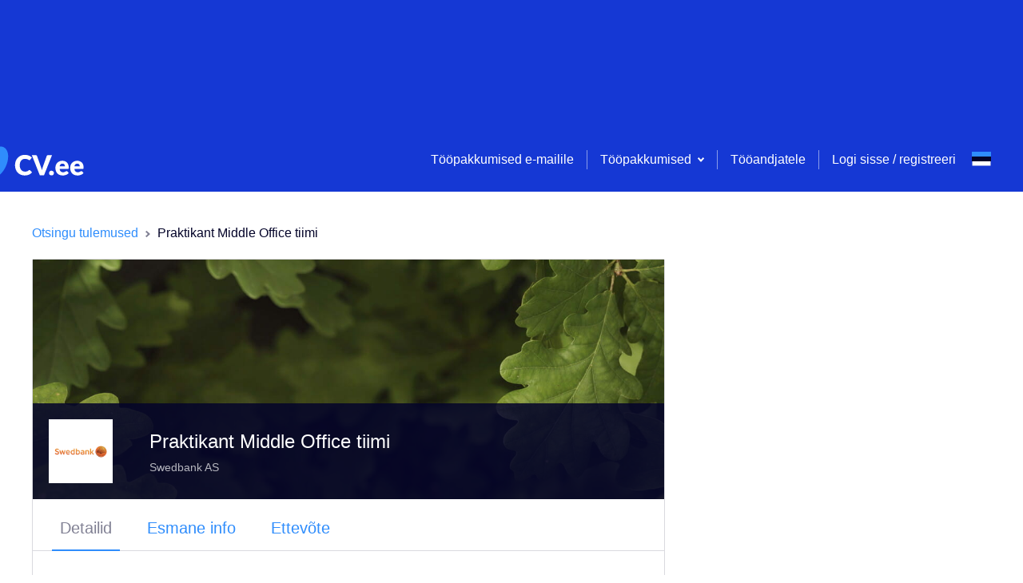

--- FILE ---
content_type: text/html; charset=utf-8
request_url: https://cv.ee/et/vacancy/970598/swedbank-as/praktikant-middle-office-tiimi
body_size: 212649
content:
<!DOCTYPE html><html lang="et"><head><meta charSet="utf-8"/><script class="jsx-3800092805">DOMAIN = 'EE'</script><script class="jsx-3800092805">ENVIRONMENT = 'live'</script><link rel="icon" type="image/x-icon" href="/static/favicon.ico" class="jsx-3800092805"/><link rel="apple-touch-icon" sizes="180x180" href="/static/apple-touch-icon.png" class="jsx-3800092805"/><link rel="icon" sizes="96x96" href="/static/android-chrome-96x96.png" class="jsx-3800092805"/><link rel="icon" type="image/png" href="/static/favicon-32x32.png" sizes="32x32" class="jsx-3800092805"/><link rel="icon" type="image/png" href="/static/favicon-16x16.png" sizes="16x16" class="jsx-3800092805"/><link rel="mask-icon" href="/static/safari-pinned-tab.svg" color="#5bbad5" class="jsx-3800092805"/><meta name="msapplication-TileColor" content="#da532c" class="jsx-3800092805"/><meta name="msapplication-TileImage" content="/static/mstile-150x150.png" class="jsx-3800092805"/><meta name="viewport" content="width=device-width, initial-scale=1" class="jsx-3800092805"/><meta name="theme-color" content="white" class="jsx-3800092805"/><meta name="facebook-domain-verification" content="ht3b610owbbjc2e7xre9mtimoas57p" class="jsx-3800092805"/><script>(function(w,d,s,l,i){w[l]=w[l]||[];w[l].push(
{'gtm.start': new Date().getTime(),event:'gtm.js'}
);var f=d.getElementsByTagName(s)[0],
j=d.createElement(s),dl=l!='dataLayer'?'&l='+l:'';j.async=true;j.src=
'https://www.googletagmanager.com/gtm.js?id='+i+dl;f.parentNode.insertBefore(j,f);
})(window,document,'script','dataLayer','GTM-PPBBL7W');</script><title class="jsx-3800092805">Praktikant Middle Office tiimi, Swedbank AS | CV.ee</title><script type="text/plain" data-cookiecategory="analytics">
          (function(h,o,t,j,a,r){
         h.hj=h.hj||function(){(h.hj.q=h.hj.q||[]).push(arguments)};
         h._hjSettings={hjid:1182311,hjsv:6};
         a=o.getElementsByTagName('head')[0];
         r=o.createElement('script');r.async=1;
         r.src=t+h._hjSettings.hjid+j+h._hjSettings.hjsv;
         a.appendChild(r);
     })(window,document,'https://static.hotjar.com/c/hotjar-','.js?sv=');</script><script type="text/plain" data-cookiecategory="analytics">(function(){
          var l=document.createElement("script");l.type="text/javascript";l.async=true;
          l.src='https://ct.leady.com/lLmnjDOTY1d4H19m/L.js';
          var s=document.getElementsByTagName("script")[0];s.parentNode.insertBefore(l,s);
        })();</script><script type="text/plain" data-cookiecategory="functionality" class="jsx-3800092805">
              (function () {
                var w = window;
                var ic = w.Intercom;
                if (typeof ic === "function") {
                  ic('reattach_activator');
                  ic('update', w.intercomSettings);
                } else {
                  var d = document;
                  var i = function () {
                      i.c(arguments);
                    }
                  ;i.q = [];
                  i.c = function (args) {
                    i.q.push(args);
                  };
                  w.Intercom = i;
                  var l = function () {
                    var s = d.createElement('script');
                    s.type = 'text/javascript';
                    s.async = true;
                    s.src = 'https://widget.intercom.io/widget/czdh4944';
                    var x = d.getElementsByTagName('script')[0];
                    x.parentNode.insertBefore(s, x);
                  };
                  if (document.readyState === 'complete') {
                    l();
                  } else if (w.attachEvent) {
                    w.attachEvent('onload', l);
                  } else {
                    w.addEventListener('load', l, false);
                  }
                }
              })();</script><meta name="description" content="CV.ee tööpakkumine Praktikant Middle Office tiimi ettevõttelt Swedbank AS, asukohaga -. Uued vabad töökohad ja tööpakkumised. Telli töökuulutused e-mailile.

" class="jsx-270292618"/><meta name="robots" content="noindex" class="jsx-270292618"/><meta property="og:url" content="https://cv.ee/et/vacancy/970598/swedbank-as/praktikant-middle-office-tiimi" class="jsx-270292618"/><meta property="og:image" content="https://www.cv.ee/static/logo_social_small.jpg" class="jsx-270292618"/><meta property="og:title" content="Praktikant Middle Office tiimi, Swedbank AS | CV.ee" class="jsx-270292618"/><meta property="og:description" content="CV.ee tööpakkumine Praktikant Middle Office tiimi ettevõttelt Swedbank AS, asukohaga -. Uued vabad töökohad ja tööpakkumised. Telli töökuulutused e-mailile.

" class="jsx-270292618"/><script type="application/ld+json" class="jsx-270292618">{&quot;@context&quot;:&quot;https://schema.org/&quot;,&quot;@type&quot;:&quot;JobPosting&quot;,&quot;title&quot;:&quot;Praktikant Middle Office tiimi&quot;,&quot;description&quot;:&quot;&quot;,&quot;identifier&quot;:{&quot;@type&quot;:&quot;PropertyValue&quot;,&quot;name&quot;:&quot;Swedbank AS&quot;,&quot;value&quot;:970598},&quot;datePosted&quot;:&quot;2023-03-14&quot;,&quot;validThrough&quot;:&quot;2023-05-04&quot;,&quot;employmentType&quot;:[&quot;INTERN&quot;],&quot;hiringOrganization&quot;:{&quot;@type&quot;:&quot;Organization&quot;,&quot;name&quot;:&quot;Swedbank AS&quot;,&quot;sameAs&quot;:null,&quot;logo&quot;:&quot;https://www.cv.ee/api/v1/files-service/1abe5c05-afb5-42fc-8445-3399f4ae89e9&quot;},&quot;jobLocation&quot;:{&quot;@type&quot;:&quot;Place&quot;,&quot;address&quot;:{&quot;@type&quot;:&quot;PostalAddress&quot;,&quot;streetAddress&quot;:&quot;&quot;}},&quot;directApply&quot;:false,&quot;baseSalary&quot;:{&quot;@type&quot;:&quot;MonetaryAmount&quot;,&quot;currency&quot;:&quot;EUR&quot;,&quot;value&quot;:{&quot;@type&quot;:&quot;QuantitativeValue&quot;,&quot;unitText&quot;:&quot;MONTHLY&quot;,&quot;minValue&quot;:900,&quot;maxValue&quot;:1400}}}</script><link rel="alternate" href="https://cv.ee/en/vacancy/970598/swedbank-as/praktikant-middle-office-tiimi" hrefLang="en" class="jsx-270292618"/><link rel="alternate" href="https://cv.ee/ru/vacancy/970598/swedbank-as/praktikant-middle-office-tiimi" hrefLang="ru" class="jsx-270292618"/><link rel="alternate" href="https://cv.ee/et/vacancy/970598/swedbank-as/praktikant-middle-office-tiimi" hrefLang="et" class="jsx-270292618"/><meta name="next-head-count" content="29"/><script>DOMAIN = 'EE'</script><script>ENVIRONMENT = 'live'</script><link rel="icon" type="image/x-icon" href="/static/favicon.ico"/><link rel="apple-touch-icon" sizes="180x180" href="/static/apple-touch-icon.png"/><link rel="icon" sizes="96x96" href="/static/android-chrome-96x96.png"/><link rel="icon" type="image/png" href="/static/favicon-32x32.png" sizes="32x32"/><link rel="icon" type="image/png" href="/static/favicon-16x16.png" sizes="16x16"/><link rel="mask-icon" href="/static/safari-pinned-tab.svg" color="#5bbad5"/><meta name="msapplication-TileColor" content="#da532c"/><meta name="msapplication-TileImage" content="/static/mstile-150x150.png"/><meta name="theme-color" content="#ffffff"/><link rel="preload" href="/_next/static/css/a59b9771c4b54ddf.css" as="style"/><link rel="stylesheet" href="/_next/static/css/a59b9771c4b54ddf.css" data-n-g=""/><link rel="preload" href="/_next/static/css/7747a775ff733311.css" as="style"/><link rel="stylesheet" href="/_next/static/css/7747a775ff733311.css" data-n-p=""/><noscript data-n-css=""></noscript><script defer="" nomodule="" src="/_next/static/chunks/polyfills-c67a75d1b6f99dc8.js"></script><script src="/_next/static/chunks/webpack-7507b233bf4bf60d.js" defer=""></script><script src="/_next/static/chunks/framework-79bce4a3a540b080.js" defer=""></script><script src="/_next/static/chunks/main-7ac5afc19415ab47.js" defer=""></script><script src="/_next/static/chunks/pages/_app-347b16a9bebaec55.js" defer=""></script><script src="/_next/static/chunks/3157-098fb87426579677.js" defer=""></script><script src="/_next/static/chunks/129-c1886ad4eec23347.js" defer=""></script><script src="/_next/static/chunks/9723-9f0a8d80e1cee2c3.js" defer=""></script><script src="/_next/static/chunks/3242-073ef782d755d90c.js" defer=""></script><script src="/_next/static/chunks/1640-a462624f2de5d826.js" defer=""></script><script src="/_next/static/chunks/9719-00b80d1766fe8dad.js" defer=""></script><script src="/_next/static/chunks/9298-d5b1972b02f0246c.js" defer=""></script><script src="/_next/static/chunks/9883-b950c130cbf33ef4.js" defer=""></script><script src="/_next/static/chunks/7809-8ad87c5e13bf7652.js" defer=""></script><script src="/_next/static/chunks/4847-00b5c9edb680fb70.js" defer=""></script><script src="/_next/static/chunks/8075-d000a42db8e32c5b.js" defer=""></script><script src="/_next/static/chunks/7759-5ac66db708827156.js" defer=""></script><script src="/_next/static/chunks/3914-c6351a66df6500f3.js" defer=""></script><script src="/_next/static/chunks/8548-7dc499e7ac906bbb.js" defer=""></script><script src="/_next/static/chunks/6104-a320e4bdaf900bea.js" defer=""></script><script src="/_next/static/chunks/9621-20ff4518b2036576.js" defer=""></script><script src="/_next/static/chunks/5466-67ed5eb300a0a05a.js" defer=""></script><script src="/_next/static/chunks/pages/vacancy/%5B...params%5D-1177cf895f1cbee7.js" defer=""></script><script src="/_next/static/WUlCShL71j1nJXzqI8wG7/_buildManifest.js" defer=""></script><script src="/_next/static/WUlCShL71j1nJXzqI8wG7/_ssgManifest.js" defer=""></script><style id="__jsx-3767641529">.toast-container.jsx-3767641529{position:fixed;top:24px;right:24px;max-width:-webkit-fit-content;max-width:-moz-fit-content;max-width:fit-content;z-index:5000;}@media screen and (max-width:700px){.toast-container.jsx-3767641529{max-width:unset;right:unset;padding:0 24px;}}</style><style id="__jsx-4036078161">.container.jsx-4036078161{display:block;margin:0 auto;padding:0 16px;max-width:1232px;}@media screen and (max-width:700px){.container.jsx-4036078161{max-width:100%;}.container--no-mobile-padding.jsx-4036078161{padding:0 !important;}}</style><style id="__jsx-1642493701">.top-banners.jsx-1642493701{font-size:0;display:block;left:0;top:0;right:0;background:#1538D4;padding:0;z-index:500;min-height:160px;}.top-banners__banner.jsx-1642493701{text-align:center;width:100%;white-space:nowrap;}.top-banners__banner.jsx-1642493701 img.jsx-1642493701{object-fit:cover;max-width:100%;max-height:100%;}@media screen and (max-width:700px){.top-banners.jsx-1642493701{min-height:74px;}}</style><style id="__jsx-2746763428">.loader.jsx-2746763428{height:4px;top:0;width:100%;background:#2F8DFC;overflow:hidden;position:-webkit-sticky;position:sticky;z-index:201;}.loader__bar.jsx-2746763428{background:rgba(255,255,255,0.3);}.loader__bar.jsx-2746763428:before{content:"";position:absolute;background-color:inherit;top:0;height:4px;left:0;bottom:0;will-change:left,right;-webkit-animation:indeterminate 2.1s cubic-bezier(0.65,0.815,0.735,0.395) infinite;-webkit-animation:indeterminate-jsx-2746763428 2.1s cubic-bezier(0.65,0.815,0.735,0.395) infinite;animation:indeterminate-jsx-2746763428 2.1s cubic-bezier(0.65,0.815,0.735,0.395) infinite;}@-webkit-keyframes indeterminate{0%.jsx-2746763428{left:-35%;right:100%;}60%.jsx-2746763428{left:100%;right:-90%;}100%.jsx-2746763428{left:100%;right:-90%;}}@-webkit-keyframes indeterminate-jsx-2746763428{0%{left:-35%;right:100%;}60%{left:100%;right:-90%;}100%{left:100%;right:-90%;}}@keyframes indeterminate-jsx-2746763428{0%{left:-35%;right:100%;}60%{left:100%;right:-90%;}100%{left:100%;right:-90%;}}</style><style id="__jsx-364453650">.page-header__menu.jsx-364453650{float:right;display:-webkit-box;display:-webkit-flex;display:-ms-flexbox;display:flex;-webkit-align-items:center;-webkit-box-align:center;-ms-flex-align:center;align-items:center;height:80px;}.page-header__menu-links.jsx-364453650{display:-webkit-box;display:-webkit-flex;display:-ms-flexbox;display:flex;-webkit-align-items:center;-webkit-box-align:center;-ms-flex-align:center;align-items:center;}.page-header__menu-actions.jsx-364453650{padding:16px 24px;display:-webkit-box;display:-webkit-flex;display:-ms-flexbox;display:flex;-webkit-box-pack:justify;-webkit-justify-content:space-between;-ms-flex-pack:justify;justify-content:space-between;}.page-header__menu-item.jsx-364453650,.page-header__menu-item.jsx-364453650 a.jsx-364453650{color:#fff;}.page-header__menu-item.jsx-364453650:hover,.page-header__menu-item.jsx-364453650:focus{color:#06CDA0;}.page-header__menu-item.jsx-364453650:active{color:#1538D4;}.page-header__menu-item--highlight.jsx-364453650{color:gold !important;font-weight:bold;}.page-header__menu-divider.jsx-364453650{display:inline-block;height:24px;width:20px;}.page-header__menu-divider--pipe.jsx-364453650{width:1px;margin:0 16px;border-right:1px solid rgba(255,255,255,0.5);}.menu-item-icon.jsx-364453650{width:auto !important;display:-webkit-box;display:-webkit-flex;display:-ms-flexbox;display:flex;-webkit-flex-direction:column;-ms-flex-direction:column;flex-direction:column;-webkit-box-pack:center;-webkit-justify-content:center;-ms-flex-pack:center;justify-content:center;}.user-menu.jsx-364453650{padding:0 24px;}@media screen and (min-width:1220px){.page-header__menu-actions.jsx-364453650{display:none;}}@media screen and (max-width:1220px){.page-header__menu.jsx-364453650{background:#fff;width:calc(100vw - 72px);height:100vh;height:100dvh;position:fixed;top:0;right:-100%;-webkit-flex-direction:column;-ms-flex-direction:column;flex-direction:column;z-index:1;-webkit-transition:right .5s;transition:right .5s;}.page-header__menu-header.jsx-364453650{padding:0 24px;font-weight:bold;min-height:40px;line-height:40px;margin-bottom:8px;}.mobile-menu-backdrop.jsx-364453650{width:100vw;height:100vh;margin:0;top:0;left:0;position:fixed;background:#04042980;}body:has(.page-header__menu--open){overflow:hidden !important;}.page-header__menu-item.jsx-364453650{color:inherit;width:100%;padding:0 24px;display:-webkit-box !important;display:-webkit-flex !important;display:-ms-flexbox !important;display:flex !important;-webkit-align-items:center;-webkit-box-align:center;-ms-flex-align:center;align-items:center;gap:8px;}.page-header__menu-item.jsx-364453650:has(.accordion-select__btn) .menu-item-icon.jsx-364453650{padding-top:12px;-webkit-align-self:flex-start;-ms-flex-item-align:start;align-self:flex-start;}.page-header__menu-item.jsx-364453650:not(:has(.page-header__menu-item)){padding:0 24px;min-height:24px;line-height:24px;padding-top:12px;padding-bottom:12px;}.page-header__menu-item.jsx-364453650 .page-header__menu-item.jsx-364453650,.user-menu.jsx-364453650 .page-header__menu-item.jsx-364453650,.user-menu.jsx-364453650 .page-header__menu-item.jsx-364453650 button.jsx-364453650{padding:12px 0;min-height:24px;line-height:24px;-webkit-align-items:start;-webkit-box-align:start;-ms-flex-align:start;align-items:start;}.page-header__menu-item.jsx-364453650 a.jsx-364453650{color:inherit;}.page-header__menu-item.jsx-364453650:has(.login-logout){margin-bottom:24px;}.page-header__menu-item.jsx-364453650:has(button){display:block;}.page-header__menu-item.jsx-364453650:hover{color:inherit;}.page-header__menu.jsx-364453650 div.jsx-364453650{width:100%;-webkit-align-items:start;-webkit-box-align:start;-ms-flex-align:start;align-items:start;}.page-header__menu--open.jsx-364453650{right:0;overflow-y:auto;}.page-header__menu-trigger.jsx-364453650{margin:16px;float:right;}.page-header__menu-links.jsx-364453650{display:block;width:100%;-webkit-align-items:flex-start;-webkit-box-align:flex-start;-ms-flex-align:flex-start;align-items:flex-start;}.page-header__menu-links--underlined.jsx-364453650{border-bottom:1px solid rgba(255,255,255,.2);}.page-header__menu-divider.jsx-364453650{display:none;}.login-logout.jsx-364453650{color:#2F8DFC !important;}.login-logout.jsx-364453650:hover{color:#2F8DFC !important;}.page-header__menu-item.jsx-364453650:has(.login-logout){margin-top:10px;}.page-header__menu-actions.jsx-364453650{-webkit-align-items:start;-webkit-box-align:start;-ms-flex-align:start;align-items:start;padding-bottom:24px;}}</style><style id="__jsx-976540746">.select.jsx-976540746{position:relative;display:-webkit-box;display:-webkit-flex;display:-ms-flexbox;display:flex;max-width:240px;}.select--small.jsx-976540746{width:1px;}.select__btn.jsx-976540746{display:-webkit-box;display:-webkit-flex;display:-ms-flexbox;display:flex;-webkit-align-items:center;-webkit-box-align:center;-ms-flex-align:center;align-items:center;background:none;border:none;outline:none;box-shadow:none;-webkit-appearance:none;-moz-appearance:none;appearance:none;font-size:16px;padding:0;cursor:pointer;}.select__btn.jsx-976540746,.select__btn.jsx-976540746 path{color:#2F8DFC;fill:#2F8DFC;}.select__btn.jsx-976540746:hover,.select__btn.jsx-976540746:hover path,.select__btn.jsx-976540746:focus,.select__btn.jsx-976540746:focus path{color:#14E6AD;fill:#14E6AD;}.select__btn.jsx-976540746:active,.select__btn.jsx-976540746:active path{color:#1538D4;fill:#1538D4;}.select__btn--light.jsx-976540746,.select__btn--light.jsx-976540746 path{fill:#ffffff !important;color:#ffffff !important;}.select__btn-label.jsx-976540746{margin-right:8px;display:block;}.select_btn-arrow.jsx-976540746{display:block;}.select__dropdown.jsx-976540746{display:block;position:absolute;min-width:180px;top:0;right:0;background:#ffffff;box-shadow:0 2px 10px 0 rgba(4,4,41,0.15);border-radius:2px;font-size:14px;overflow:hidden;z-index:200;}.select__dropdown--menu.jsx-976540746{top:2em;right:auto;color:#040429;}.select__dropdown--up.select__dropdown--menu.jsx-976540746{top:auto;bottom:2em;}.select__dropdown--disabled.jsx-976540746{pointer-events:none;}.select__dropdown--up.jsx-976540746{bottom:0;top:auto;}.select__dropdown--down.jsx-976540746{top:75px;bottom:auto;}.select__label.jsx-976540746,.select__item-label.jsx-976540746{display:block;padding:12px;color:#818194;cursor:pointer;pointer-events:none;}.select__list.jsx-976540746{display:block;list-style:none;margin:0;padding:0;max-height:80vh;overflow-y:auto;}.select__item.jsx-976540746{display:block;}.select__item--accent.jsx-976540746{border-top:1px solid #DADADF;color:#EC2359;}.select__item-divider.jsx-976540746{margin:0 0 4px 0;}.select__item-content.jsx-976540746{display:-webkit-box;display:-webkit-flex;display:-ms-flexbox;display:flex;width:100%;-webkit-align-items:center;-webkit-box-align:center;-ms-flex-align:center;align-items:center;-webkit-box-pack:justify;-webkit-justify-content:space-between;-ms-flex-pack:justify;justify-content:space-between;padding:12px;background:#ffffff;border:none;outline:none;cursor:pointer;font-size:14px;line-height:1.5;color:inherit;text-align:left;}.select__item-content--selected.jsx-976540746,.select__item-content.jsx-976540746:hover{background-color:rgba(47, 141, 252, 0.08);}.select__item-content--active.jsx-976540746{background-color:rgb(47,141,252, 0.2);}.select__item-content--disabled.jsx-976540746{color:#B3B3BE;cursor:unset;}.select__item-content.jsx-976540746 svg{margin-right:0;margin-left:auto;}@media screen and (max-width:700px){.select.jsx-976540746{position:inherit;}.select--menu-icon.jsx-976540746{width:1px;height:19px;}.select--narrow.jsx-976540746{position:relative;}.select__dropdown.jsx-976540746{width:100%;}.select__dropdown--footer.jsx-976540746{width:50%;margin-right:130px;margin-bottom:70px;}.select__dropdown--small.jsx-976540746{position:relative;width:-webkit-fit-content;width:-moz-fit-content;width:fit-content;-webkit-transform:translate(-90%,-50%);-ms-transform:translate(-90%,-50%);transform:translate(-90%,-50%);z-index:100;}.select__dropdown--up.select__dropdown--small.jsx-976540746{-webkit-transform:translate(-10%,-50%);-ms-transform:translate(-10%,-50%);transform:translate(-10%,-50%);}.select__dropdown--menu-icon.jsx-976540746{top:90px;width:-webkit-fit-content;width:-moz-fit-content;width:fit-content;-webkit-transform:translate(-10%,0);-ms-transform:translate(-10%,0);transform:translate(-10%,0);}}</style><style id="__jsx-3026797447">.accordion-select.jsx-3026797447{padding:16px 0;display:block;}.accordion-select__btn.jsx-3026797447{width:100%;display:-webkit-box;display:-webkit-flex;display:-ms-flexbox;display:flex;-webkit-flex:0 0 100%;-ms-flex:0 0 100%;flex:0 0 100%;-webkit-align-items:center;-webkit-box-align:center;-ms-flex-align:center;align-items:center;-webkit-box-pack:justify;-webkit-justify-content:space-between;-ms-flex-pack:justify;justify-content:space-between;background:none;border:none;outline:none;box-shadow:none;-webkit-appearance:none;-moz-appearance:none;appearance:none;font-size:16px;cursor:pointer;padding:0;min-height:24px;line-height:24px;padding:12px 0;height:auto;}.accordion-select__btn.jsx-3026797447:has(.is-bold){min-height:40px;}.accordion-select__btn--always-open.jsx-3026797447{cursor:default;-webkit-mouse-events:none;-moz-mouse-events:none;-ms-mouse-events:none;mouse-events:none;}.accordion-select__btn.jsx-3026797447,.accordion-select__btn.jsx-3026797447 path{color:#fff;fill:#fff;}.accordion-select__btn-label.jsx-3026797447{margin-right:8px;font-size:20px;display:block;text-align:left;}.accordion-select__btn-arrow.jsx-3026797447{display:block;margin-right:8px;}.accordion-select__dropdown.jsx-3026797447{display:block;min-width:180px;top:0;right:0;overflow:hidden;}.accordion-select__list.jsx-3026797447{display:block;list-style:none;margin:0;padding:8px 0 0 0;}.accordion-select.jsx-3026797447:not(:has(.is-bold)) .accordion-select__list.jsx-3026797447{padding:0;}.accordion-select__item.jsx-3026797447{display:block;border-top:1px solid rgba(255,255,255,0.15);}.accordion-select__button.jsx-3026797447{padding:0;border-top:none;}.accordion-select__item.jsx-3026797447:first-of-type{border-top:0;}.accordion-select__item-link.jsx-3026797447{color:#fff;font-size:16px;padding:0;border:none;background:transparent;line-height:24px;}.accordion-select__item-link--disabled.jsx-3026797447{color:#B3B3BE;cursor:unset;}.accordion-select__item-button.jsx-3026797447{color:#fff;font-size:14px;border:1px solid #fff;padding:8px 24px;margin:16px 0;background:transparent;}@media screen and (max-width:1220px){.accordion-select__btn.jsx-3026797447,.accordion-select__btn.jsx-3026797447 path,.accordion-select__item-link.jsx-3026797447{color:inherit;fill:#B3B3BE;}.accordion-select.jsx-3026797447{padding:0;}.accordion-select__btn-label.jsx-3026797447{font-size:16px;}.accordion-select__btn-label.is-bold.jsx-3026797447{font-weight:bold;}.accordion-select.jsx-3026797447 .button-plain.jsx-3026797447{color:#B3B3BE;}.accordion-select.jsx-3026797447 li.jsx-3026797447:last-child{padding-bottom:0;}}</style><style id="__jsx-824270576">.btn.jsx-824270576{display:-webkit-box;display:-webkit-flex;display:-ms-flexbox;display:flex;-webkit-box-pack:center;-webkit-justify-content:center;-ms-flex-pack:center;justify-content:center;-webkit-align-items:center;-webkit-box-align:center;-ms-flex-align:center;align-items:center;position:relative;font-size:16px;font-weight:bold;line-height:1.4;text-align:center;background:#06CDA0;color:white;padding:8px 16px;border-radius:2px;border:none;outline:none;box-shadow:none;overflow:hidden;cursor:pointer;}.btn.jsx-824270576::before{content:"";display:block;position:absolute;z-index:0;left:0;top:0;bottom:0;background:linear-gradient(45deg,#14E6AD,#14E6AD,#06CDA0,#06CDA0);-webkit-transform:translate(-75%,0);-ms-transform:translate(-75%,0);transform:translate(-75%,0);-webkit-transition:all 0.3s ease;transition:all 0.3s ease;}.btn.jsx-824270576:hover.jsx-824270576::before{-webkit-transform:translate(-50%,0);-ms-transform:translate(-50%,0);transform:translate(-50%,0);}.btn.jsx-824270576:active.jsx-824270576::before{-webkit-transform:translate(-25%,0);-ms-transform:translate(-25%,0);transform:translate(-25%,0);}.btn.jsx-824270576>*{position:relative;z-index:2;}.btn--type-positive.jsx-824270576{background:rgba(6, 205, 160, 0.15);color:#06CDA0 !important;font-weight:normal;}.btn--type-positive.jsx-824270576::before{background:linear-gradient(45deg,#14E6AD,#14E6AD,rgba(6, 205, 160, 0.15),rgba(6, 205, 160, 0.15));}.btn--type-secondary.jsx-824270576{background:#ffffff;color:#2F8DFC !important;font-weight:normal;border:1px solid #DADADF;z-index:0;}.btn--type-secondary.jsx-824270576::before{background:linear-gradient(45deg,rgb(47,141,252, 0.2),#2F8DFC,transparent,transparent);opacity:0.2;}.btn--type-transparent.jsx-824270576{background:transparent;color:#ffffff !important;font-weight:normal;border:1px solid rgba(255,255,255,0.5);}.btn--type-transparent.jsx-824270576::before{background:linear-gradient(45deg,#fff,#fff,#fff,transparent,transparent);opacity:0.5;}.btn--type-negative.jsx-824270576{background:#ffffff;color:#EC2359 !important;font-weight:normal;border:1px solid #EC2359;}.btn--type-negative.jsx-824270576::before{background:linear-gradient(45deg,#EC2359,#EC2359,transparent,transparent);opacity:0.2;}.btn--type-disabled.jsx-824270576,.btn--type-disabled.jsx-824270576:hover,.btn--type-disabled.jsx-824270576:active{background:#f2f2f4;color:#B3B3BE;cursor:unset;font-weight:normal;}.btn--type-disabled.jsx-824270576::before,.btn--type-disabled.jsx-824270576:hover.jsx-824270576::before,.btn--type-disabled.jsx-824270576:active.jsx-824270576::before{background:linear-gradient(45deg,#EC2359,#EC2359,transparent,transparent);opacity:0.2;}.btn--width-full.jsx-824270576{width:100%;}.btn--narrow.jsx-824270576{padding:4px 40px;white-space:nowrap;}.btn--wide.jsx-824270576{width:140px;}.btn--size-large.jsx-824270576{padding:16px;}.btn--state-loading.jsx-824270576{pointer-events:none;opacity:0.6;}.btn--file.jsx-824270576 input[type=file]{position:absolute;left:0;top:0;right:0;font-size:200px;opacity:0;z-index:5;}.btn--logo.jsx-824270576{background:#ffffff;border:1px solid #DADADF;z-index:0;padding-left:10%;}.btn--logo.jsx-824270576::before{background:linear-gradient(45deg,#2F8DFC,#2F8DFC,transparent,transparent);opacity:0.2;}.btn__loader.jsx-824270576{float:right;position:absolute;right:12px;}@media (max-width:425px){.btn--wide.jsx-824270576{width:auto;}}</style><style id="__jsx-2763774775">.btn-plain.jsx-2763774775{display:inline-block;border:none;outline:none;box-shadow:none;background:none;padding:0;font:unset;}.btn-plain--standard.jsx-2763774775{color:#2F8DFC;cursor:pointer;font-size:16px;line-height:16px;}.btn-plain--secondary.jsx-2763774775{color:white;}.btn-plain--standard.jsx-2763774775:hover,.btn-plain--standard.jsx-2763774775:active,.btn-plain--standard.btn-plain--loading.jsx-2763774775,.btn-plain--secondary.jsx-2763774775:hover{color:#14E6AD;}.btn-plain--disabled.jsx-2763774775,.btn-plain--disabled.jsx-2763774775:hover,.btn-plain--disabled.jsx-2763774775:active{color:#B3B3BE;cursor:unset;}.btn-plain__loader.jsx-2763774775{margin-left:16px;}.btn-plain--full-width.jsx-2763774775{width:100%;}.btn-plain--lg.jsx-2763774775{font-size:20px;}.btn-plain--h2.jsx-2763774775{font-size:24px;}.btn-plain--align-left.jsx-2763774775{text-align:left;}.btn-plain--negative.jsx-2763774775,.btn-plain--negative.jsx-2763774775:hover,.btn-plain--negative.jsx-2763774775:active{color:#EC2359;cursor:pointer;font-size:16px;}</style><style id="__jsx-2322966276">.language-select.jsx-2322966276{display:inline-block;position:relative;z-index:1000;}.language-select__btn.jsx-2322966276{display:block;background:none;border:none;outline:none;box-shadow:none;-webkit-appearance:none;-moz-appearance:none;appearance:none;width:24px;height:40px;padding:0;cursor:pointer;}.language-select__btn--no-height.jsx-2322966276{height:inherit;padding-top:3.1px;}.language-select__btn--wide.jsx-2322966276{width:40px;height:initial;}.language-select__btn-arrow.jsx-2322966276{margin-left:8px;padding-bottom:4px;}.language-select__btn-arrow.jsx-2322966276 svg{fill:white !important;}.language-select__dropdown.jsx-2322966276{display:block;position:absolute;min-width:180px;top:8px;right:0;background:#ffffff;box-shadow:0 2px 10px 0 rgba(4,4,41,0.15);border-radius:2px;font-size:14px;overflow:hidden;}.language-select__label.jsx-2322966276{display:block;padding:10px 16px 9px;color:#818194;}.language-select__list.jsx-2322966276{display:block;list-style:none;margin:0;padding:0;}.language-select__item.jsx-2322966276{display:block;}.language-select__button.jsx-2322966276{display:-webkit-box;display:-webkit-flex;display:-ms-flexbox;display:flex;width:100%;-webkit-align-items:center;-webkit-box-align:center;-ms-flex-align:center;align-items:center;padding:12px;background:#ffffff;border:none;outline:none;cursor:pointer;font-size:14px;line-height:1.5;}.language-select__button.jsx-2322966276:hover,.language-select__button--selected.jsx-2322966276{background-color:rgba(47, 141, 252, 0.08);}.language-select__button.jsx-2322966276 svg{margin:0 16px 0 0;}.language-select__button.jsx-2322966276 svg:nth-of-type(2){margin-right:0;margin-left:auto;}@media screen and (max-width:1220px){.language-select__dropdown.jsx-2322966276{left:0;}.language-select__dropdown--inverse.jsx-2322966276{left:auto;right:-8px;}}</style><style id="__jsx-1096026829">.authentication.jsx-1096026829{width:100%;text-align:center;outline:none;max-width:600px;overflow-y:auto;}.authentication-selector.jsx-1096026829{display:-webkit-box;display:-webkit-flex;display:-ms-flexbox;display:flex;-webkit-box-pack:space-evenly;-webkit-justify-content:space-evenly;-ms-flex-pack:space-evenly;justify-content:space-evenly;padding:24px 100px 0;margin-bottom:24px;border-bottom:1px solid #DADADF;}.authentication-selector__button.jsx-1096026829{width:100%;display:-webkit-box;display:-webkit-flex;display:-ms-flexbox;display:flex;-webkit-box-pack:center;-webkit-justify-content:center;-ms-flex-pack:center;justify-content:center;-webkit-align-items:center;-webkit-box-align:center;-ms-flex-align:center;align-items:center;min-height:50px;}.authentication-selector__button--selected.jsx-1096026829{border-bottom:2px solid #2F8DFC;}@media screen and (max-width:700px){.authentication.jsx-1096026829{overflow-y:auto;outline:none;max-width:100%;margin-top:0;width:100%;height:100%;min-height:1000px;}.authentication-selector.jsx-1096026829{margin-top:8px;padding:0;}}</style><style id="__jsx-332140769">.page-header.jsx-332140769{display:block;position:absolute;left:0;top:0;right:0;height:80px;background:#1538D4;padding:0;z-index:500;}.page-header__logo.jsx-332140769{display:-webkit-inline-box;display:-webkit-inline-flex;display:-ms-inline-flexbox;display:inline-flex;-webkit-align-items:center;-webkit-box-align:center;-ms-flex-align:center;align-items:center;height:80px;cursor:pointer;}.page-header__logo--xmas.jsx-332140769{margin-top:-16px;}.page-header__container.jsx-332140769{display:-webkit-box;display:-webkit-flex;display:-ms-flexbox;display:flex;-webkit-box-pack:justify;-webkit-justify-content:space-between;-ms-flex-pack:justify;justify-content:space-between;-webkit-align-items:end;-webkit-box-align:end;-ms-flex-align:end;align-items:end;margin:0 auto;padding:0 16px;max-width:1232px;}@media screen {.page-header__logo.jsx-332140769{display:inline-block;height:80px;margin-left:-80px;margin-top:15px;}}@media screen and (max-width:700px){.page-header.jsx-332140769{position:absolute;max-width:100%;height:56px;top:0;z-index:2000;}.page-header__logo.jsx-332140769{height:56px;}.page-header__menu.jsx-332140769{float:right;display:-webkit-box;display:-webkit-flex;display:-ms-flexbox;display:flex;-webkit-box-pack:justify;-webkit-justify-content:space-between;-ms-flex-pack:justify;justify-content:space-between;-webkit-align-items:center;-webkit-box-align:center;-ms-flex-align:center;align-items:center;height:56px;}.page-header__logo--xmas.jsx-332140769{margin-top:-8px;}}</style><style id="__jsx-957425931">.breadcrumbs.jsx-957425931{padding-bottom:20px;display:-webkit-box;display:-webkit-flex;display:-ms-flexbox;display:flex;}.breadcrumbs__link.jsx-957425931{cursor:pointer;}.breadcrumbs__divider.jsx-957425931{width:24px;text-align:center;}.breadcrumbs__current.jsx-957425931:first-letter{text-transform:capitalize;}@media screen and (max-width:700px){.breadcrumbs.jsx-957425931{-webkit-flex-direction:row-reverse;-ms-flex-direction:row-reverse;flex-direction:row-reverse;-webkit-box-pack:start;-webkit-justify-content:start;-ms-flex-pack:start;justify-content:start;-webkit-align-items:center;-webkit-box-align:center;-ms-flex-align:center;align-items:center;gap:4px;}.breadcrumbs__current.jsx-957425931{display:none;}.breadcrumbs__divider.jsx-957425931{-webkit-transform:rotate(180deg);-ms-transform:rotate(180deg);transform:rotate(180deg);line-height:0;}}</style><style id="__jsx-474450052">.vacancy-details__section.jsx-474450052{margin-top:16px;border-bottom:1px solid #DADADF;text-align:justify;padding-bottom:16px;}.vacancy-details__section-text.jsx-474450052{margin-top:16px;}.vacancy-details__section.jsx-474450052:first-child{padding-top:0;}.vacancy-details__section.jsx-474450052:last-child{border-bottom:0;padding-bottom:0;}.vacancy-details__section-list.jsx-474450052{padding:0 16px;}.vacancy-details__image.jsx-474450052{display:-webkit-box;display:-webkit-flex;display:-ms-flexbox;display:flex;-webkit-box-pack:center;-webkit-justify-content:center;-ms-flex-pack:center;justify-content:center;-webkit-align-items:center;-webkit-box-align:center;-ms-flex-align:center;align-items:center;}.vacancy-details__image.jsx-474450052 img.jsx-474450052{display:block;max-width:100%;object-fit:contain;}.vacancy-details__section.jsx-474450052 img:not([class]){display:block;max-width:100%;object-fit:contain;}</style><style id="__jsx-3235828561">.vacancy-highlights__salary.jsx-3235828561{line-height:1.5;padding-bottom:24px;vertical-align:middle;}.vacancy-highlights__salary-icon.jsx-3235828561{margin-right:8px;}.vacancy-highlights__salary-title.jsx-3235828561{-webkit-box-pack:justify;-webkit-justify-content:space-between;-ms-flex-pack:justify;justify-content:space-between;display:-webkit-box;display:-webkit-flex;display:-ms-flexbox;display:flex;font-size:32px;}.vacancy-highlights__salary-amount.jsx-3235828561{margin-left:auto;}.vacancy-highlights__salary-text.jsx-3235828561{padding:8px 0;display:-webkit-inline-box;display:-webkit-inline-flex;display:-ms-inline-flexbox;display:inline-flex;-webkit-align-items:center;-webkit-box-align:center;-ms-flex-align:center;align-items:center;height:32px;}.vacancy-highlights__section.jsx-3235828561{border-top:1px solid #DADADF;padding:24px 0;-webkit-box-pack:justify;-webkit-justify-content:space-between;-ms-flex-pack:justify;justify-content:space-between;display:-webkit-box;display:-webkit-flex;display:-ms-flexbox;display:flex;}.vacancy-highlights__section-list.jsx-3235828561{list-style:none;padding:0;}.vacancy-highlights__section-column.jsx-3235828561{-webkit-flex:50%;-ms-flex:50%;flex:50%;}.vacancy-highlights__remote-badge.jsx-3235828561{display:-webkit-box;display:-webkit-flex;display:-ms-flexbox;display:flex;-webkit-align-items:center;-webkit-box-align:center;-ms-flex-align:center;align-items:center;gap:8px;position:relative;}.vacancy-highlights__badge.jsx-3235828561{display:inline-block;padding:4px 12px;background-color:#DADADF;border-radius:4px;font-size:14px;font-weight:500;}.vacancy-highlights__info-button-wrapper.jsx-3235828561{position:relative;display:-webkit-inline-box;display:-webkit-inline-flex;display:-ms-inline-flexbox;display:inline-flex;-webkit-align-items:center;-webkit-box-align:center;-ms-flex-align:center;align-items:center;}.vacancy-highlights__info-button-wrapper.jsx-3235828561 .btn-plain{padding:0;width:16px;height:16px;}.vacancy-highlights__info-button-wrapper.jsx-3235828561 svg{width:16px;height:16px;}.vacancy-highlights__info-button-wrapper.jsx-3235828561 svg path{fill:#818194 !important;}.vacancy-highlights__info-button-wrapper.jsx-3235828561 .btn-plain:hover{opacity:0.7;}.vacancy-highlights__info-bubble.jsx-3235828561{position:absolute;left:0;top:100%;margin-top:8px;background-color:#fff;color:#040429;padding:16px;border:1px solid #DADADF;border-radius:4px;font-size:14px;line-height:1.5;max-width:280px;min-width:200px;z-index:10;box-shadow:0 2px 8px rgba(0,0,0,0.1);white-space:normal;display:block;font-weight:normal;text-align:left;}.vacancy-highlights__info-bubble.jsx-3235828561::before{content:'';position:absolute;bottom:100%;left:16px;border:6px solid transparent;border-bottom-color:#fff;}.vacancy-highlights__info-bubble.jsx-3235828561::after{content:'';position:absolute;bottom:100%;left:17px;border:5px solid transparent;border-bottom-color:#DADADF;margin-bottom:1px;}.vacancy-highlights__info-bubble.jsx-3235828561 *{color:inherit;font-size:inherit;line-height:inherit;font-weight:inherit;}@media screen and (max-width:700px){.vacancy-highlights__salary.jsx-3235828561{padding:8px 0;}.vacancy-highlights__salary-title.jsx-3235828561{font-size:20px;}.vacancy-highlights__salary-text.jsx-3235828561{margin:16px 0 24px;}.vacancy-highlights__section.jsx-3235828561{-webkit-flex-direction:column;-ms-flex-direction:column;flex-direction:column;padding:16px 0;}.vacancy-highlights__section-column.jsx-3235828561{margin:8px 0;}.vacancy-highlights__section-list.jsx-3235828561{margin:8px 0;}}</style><style id="__jsx-740246525">.vacancy-employer-video.jsx-740246525{position:relative;width:100%;height:0;padding-bottom:56.25%;}.vacancy-employer-video__frame.jsx-740246525{position:absolute;top:0;left:0;width:100%;height:100%;}.vacancy-employer-gallery.jsx-740246525{display:-webkit-box;display:-webkit-flex;display:-ms-flexbox;display:flex;-webkit-flex-wrap:wrap;-ms-flex-wrap:wrap;flex-wrap:wrap;-webkit-box-pack:justify;-webkit-justify-content:space-between;-ms-flex-pack:justify;justify-content:space-between;}.vacancy-employer-gallery.jsx-740246525 img.jsx-740246525{cursor:pointer;-webkit-flex:1;-ms-flex:1;flex:1;max-height:180px;width:auto;max-width:100%;margin:4px;object-fit:cover;object-position:center;}.vacancy-employer-gallery__container.jsx-740246525{display:-webkit-box;display:-webkit-flex;display:-ms-flexbox;display:flex;-webkit-flex-direction:column;-ms-flex-direction:column;flex-direction:column;width:100%;height:100%;}.vacancy-employer-gallery__close.jsx-740246525{display:-webkit-box;display:-webkit-flex;display:-ms-flexbox;display:flex;width:200px;margin:20px 60px;color:#fff;}.vacancy-employer-gallery__close-icon.jsx-740246525{margin-right:16px;margin-top:2px;}.vacancy-employer-gallery__content.jsx-740246525{width:1200px;height:672px;-webkit-align-self:center;-ms-flex-item-align:center;align-self:center;display:-webkit-box;display:-webkit-flex;display:-ms-flexbox;display:flex;-webkit-box-flex:1;-webkit-flex-grow:1;-ms-flex-positive:1;flex-grow:1;-webkit-flex-wrap:wrap;-ms-flex-wrap:wrap;flex-wrap:wrap;-webkit-box-pack:justify;-webkit-justify-content:space-between;-ms-flex-pack:justify;justify-content:space-between;}.vacancy-employer-image__container.jsx-740246525{display:-webkit-box;display:-webkit-flex;display:-ms-flexbox;display:flex;-webkit-align-items:center;-webkit-box-align:center;-ms-flex-align:center;align-items:center;-webkit-box-pack:center;-webkit-justify-content:center;-ms-flex-pack:center;justify-content:center;margin:0;max-height:100%;padding-bottom:20px;}.vacancy-employer-gallery__arrow-l.jsx-740246525,.vacancy-employer-gallery__arrow-r.jsx-740246525{-webkit-align-self:center;-ms-flex-item-align:center;align-self:center;}.vacancy-employer-gallery__arrow-l.jsx-740246525:hover path,.vacancy-employer-gallery__arrow-r.jsx-740246525:hover path{fill:#14E6AD !important;}.vacancy-employer-image.jsx-740246525{object-fit:contain;max-width:971px;max-height:100%;width:auto;height:auto;}@media screen and (max-width:700px){.vacancy-employer-gallery.jsx-740246525 img.jsx-740246525{max-height:100px;}.vacancy-employer-gallery__close.jsx-740246525{margin:20px;}.vacancy-employer-gallery__content.jsx-740246525{width:auto;}.vacancy-employer-image__container.jsx-740246525{max-width:100%;height:auto;margin:0;}.vacancy-employer-gallery__arrow-l.jsx-740246525,.vacancy-employer-gallery__arrow-r.jsx-740246525{display:none;}.vacancy-employer-image.jsx-740246525{max-width:100%;}}</style><style id="__jsx-2720671842">.vacancy-content.jsx-2720671842{border:1px solid #DADADF;border-radius:2px;margin:0 0 24px 0;}.vacancy-content-header.jsx-2720671842{display:-webkit-box;display:-webkit-flex;display:-ms-flexbox;display:flex;position:relative;color:#ffffff;border-radius:2px 2px 0 0;margin-bottom:8px;padding:0;min-height:88px;}.vacancy-content-header__images.jsx-2720671842{display:-webkit-box;display:-webkit-flex;display:-ms-flexbox;display:flex;-webkit-flex-direction:column;-ms-flex-direction:column;flex-direction:column;-webkit-align-content:center;-ms-flex-line-pack:center;align-content:center;width:100%;}.vacancy-content-header-cover__area.jsx-2720671842{width:100%;height:300px;overflow:hidden;}.vacancy-content-header-cover__area--no-img.jsx-2720671842{height:120px;}.vacancy-content-header-cover__area.jsx-2720671842 path{width:100%;-webkit-transform:scale(1.1);-ms-transform:scale(1.1);transform:scale(1.1);}.vacancy-content-header-cover__area.jsx-2720671842 *{width:100%;height:300px;object-fit:cover;object-position:center;}.vacancy-content-header-logo__area.jsx-2720671842{width:100%;height:120px;margin-top:-120px;padding:20px 20px 20px;background:rgba(4,4,41,0.86);display:-webkit-box;display:-webkit-flex;display:-ms-flexbox;display:flex;-webkit-align-items:center;-webkit-box-align:center;-ms-flex-align:center;align-items:center;}.vacancy-content-header-logo__img.jsx-2720671842{margin-right:46px;background:white;height:80px;width:80px;display:-webkit-box;display:-webkit-flex;display:-ms-flexbox;display:flex;-webkit-align-items:center;-webkit-box-align:center;-ms-flex-align:center;align-items:center;-webkit-box-pack:center;-webkit-justify-content:center;-ms-flex-pack:center;justify-content:center;}.vacancy-content-header-logo__img.jsx-2720671842 *{max-width:80px;max-height:80px;padding:2px;}.vacancy-content-header-logo__position.jsx-2720671842{color:#fff;margin:0;font-size:24px;}.vacancy-content-header-logo__position.jsx-2720671842:first-letter{text-transform:capitalize;}.vacancy-content-header-logo__employer.jsx-2720671842{display:block;font-size:14px;opacity:0.7;margin-top:4px;margin-bottom:0;}.vacancy-content-header-logo__employer.jsx-2720671842 a{color:white;}.vacancy-content-action__container.jsx-2720671842{display:inline-block;float:right;}.vacancy-content-actions.jsx-2720671842{display:-webkit-box;display:-webkit-flex;display:-ms-flexbox;display:flex;-webkit-box-pack:justify;-webkit-justify-content:space-between;-ms-flex-pack:justify;justify-content:space-between;}.vacancy-content-action.jsx-2720671842{display:-webkit-box;display:-webkit-flex;display:-ms-flexbox;display:flex;position:relative;list-style:none;padding:14px;cursor:pointer;color:#2F8DFC;}.vacancy-content-action.jsx-2720671842:last-of-type{padding-right:0;}.vacancy-content-action.jsx-2720671842:last-of-type svg{margin-bottom:-6px;}.vacancy-content-action-icon.jsx-2720671842{width:24px;height:24px;margin-right:8px;}.vacancy-content-header__language.jsx-2720671842{margin-left:auto;}.vacancy-content__url.jsx-2720671842{border:none;width:100%;min-height:800px;}.vacancy-content-mobile-header.jsx-2720671842{text-align:center;margin:28px 0 16px 0;}.vacancy-content-mobile-header__images.jsx-2720671842{display:-webkit-box;display:-webkit-flex;display:-ms-flexbox;display:flex;-webkit-flex-direction:column;-ms-flex-direction:column;flex-direction:column;-webkit-align-content:center;-ms-flex-line-pack:center;align-content:center;width:100%;}.vacancy-content-mobile-header-cover__area.jsx-2720671842{background:#0c1d7e;width:100%;min-height:80px;max-height:180px;overflow:hidden;}.vacancy-content-mobile-header-cover__area.jsx-2720671842 *{width:100%;height:182px;object-fit:cover;object-position:center;}.vacancy-content-mobile-header-logo__area.jsx-2720671842{width:100%;height:80px;display:-webkit-box;display:-webkit-flex;display:-ms-flexbox;display:flex;-webkit-align-self:center;-ms-flex-item-align:center;align-self:center;-webkit-align-items:center;-webkit-box-align:center;-ms-flex-align:center;align-items:center;-webkit-flex-direction:column;-ms-flex-direction:column;flex-direction:column;}.vacancy-content-mobile-header-logo__img.jsx-2720671842{width:80px;height:80px;background:#fff;border:1px solid #DADADF;display:-webkit-box;display:-webkit-flex;display:-ms-flexbox;display:flex;-webkit-align-items:center;-webkit-box-align:center;-ms-flex-align:center;align-items:center;-webkit-box-pack:center;-webkit-justify-content:center;-ms-flex-pack:center;justify-content:center;margin-top:-40px;}.vacancy-content-mobile-header-logo__img.jsx-2720671842 img{max-width:78px;max-height:78px;}.vacancy-content-mobile-header__position.jsx-2720671842{font-size:20px;margin-top:-20px;text-align:center;}.vacancy-content-mobile-header__position.jsx-2720671842:first-letter{text-transform:capitalize;}.vacancy-content-header__employer.jsx-2720671842{font-size:14px;color:#818194;}.vacancy-content-views-hide.jsx-2720671842{display:none;}@media screen and (max-width:1000px){.react-tabs__tab{margin-right:12px !important;}}@media screen and (max-width:700px){.vacancy-content.jsx-2720671842{border:0;margin:0 0 8px 0;}.vacancy-content-action__container.jsx-2720671842{display:-webkit-box;display:-webkit-flex;display:-ms-flexbox;display:flex;padding:10px;margin-right:0;background:rgba(218,218,223,0.2);width:100%;-webkit-box-pack:center;-webkit-justify-content:center;-ms-flex-pack:center;justify-content:center;position:relative;}.vacancy-content-action.jsx-2720671842{padding:0;margin:8px;}.vacancy-content-actions.jsx-2720671842{-webkit-box-pack:justify;-webkit-justify-content:space-between;-ms-flex-pack:justify;justify-content:space-between;position:relative;}.vacancy-content-header-logo__employer.jsx-2720671842{text-align:center;}.vacancy-content-mobile-header__language.jsx-2720671842{position:absolute;right:4px;margin-top:12px;}}</style><style id="__jsx-2528838113">.mobile-expired.jsx-2528838113{color:#818194;}</style><style id="__jsx-1177641036">.sidebar.jsx-1177641036{display:block;border:1px solid #DADADF;border-radius:2px;margin:0 0 24px 0;position:-webkit-sticky;position:sticky;top:0;}.sidebar__padded-content.jsx-1177641036{padding:24px;background:#fff;}@media screen and (max-width:700px){.sidebar.jsx-1177641036{position:fixed;width:100vw;top:auto;bottom:0;margin:auto 0 0 0;background:#fff;box-shadow:0 1px 8px 0 rgba(4,4,41,0.15);}.sidebar__padded-content.jsx-1177641036{padding:24px 16px 3px 16px;}}</style><style id="__jsx-1854876935">.salary-label.jsx-1854876935{display:inline-block;vertical-align:top;background:#bea06d;border:1px solid #bea06d;color:#ffffff;font-size:14px;line-height:24px;font-weight:bold;border-radius:2px;padding:0 16px;margin:10px 8px 0;}.salary-label--plain.jsx-1854876935{font-weight:bold;}@media screen and (max-width:915px){.salary-label.jsx-1854876935{padding:0 16px;margin-left:0;}}</style><style id="__jsx-2081582791">.similar.jsx-2081582791{padding:24px;background:rgba(4, 4, 41, 0.05);display:-webkit-box;display:-webkit-flex;display:-ms-flexbox;display:flex;-webkit-flex-direction:column;-ms-flex-direction:column;flex-direction:column;}.similar--hidden.jsx-2081582791{display:none;}.similar__title.jsx-2081582791{margin-left:auto;margin-right:auto;font-size:20px;color:#818194;margin-bottom:24px;}.similar__content.jsx-2081582791{display:-webkit-box;display:-webkit-flex;display:-ms-flexbox;display:flex;-webkit-align-items:center;-webkit-box-align:center;-ms-flex-align:center;align-items:center;-webkit-box-pack:justify;-webkit-justify-content:space-between;-ms-flex-pack:justify;justify-content:space-between;-webkit-flex-wrap:wrap;-ms-flex-wrap:wrap;flex-wrap:wrap;}.similar__content--vertical.jsx-2081582791{-webkit-flex-direction:column;-ms-flex-direction:column;flex-direction:column;}.similar__item.jsx-2081582791{background:white;border:1px solid #DADADF;width:30%;height:170px;padding:16px;overflow:hidden;text-overflow:ellipsis;cursor:pointer;}.similar__item--vertical.jsx-2081582791{width:100%;margin-bottom:16px;}.similar__item-content.jsx-2081582791{display:-webkit-box;display:-webkit-flex;display:-ms-flexbox;display:flex;margin-top:8px;}.similar__item-logo.jsx-2081582791{border:1px solid #DADADF;width:100px;height:100px;display:-webkit-box;display:-webkit-flex;display:-ms-flexbox;display:flex;-webkit-align-items:center;-webkit-box-align:center;-ms-flex-align:center;align-items:center;-webkit-box-pack:center;-webkit-justify-content:center;-ms-flex-pack:center;justify-content:center;-webkit-flex:0 0 100px;-ms-flex:0 0 100px;flex:0 0 100px;}.similar__item-logo.jsx-2081582791 img.jsx-2081582791{width:98px;height:98px;}.similar__item-info.jsx-2081582791{margin-left:16px;overflow:hidden;text-overflow:ellipsis;}.similar__item-position.jsx-2081582791{font-weight:bold;white-space:nowrap;text-transform:capitalize;}.similar__item-info--negative.jsx-2081582791{color:#EC2359;}@media screen and (max-width:700px){.similar.jsx-2081582791{margin:0 -16px 16px -16px;}.similar__content.jsx-2081582791{-webkit-flex-direction:column;-ms-flex-direction:column;flex-direction:column;}.similar__item.jsx-2081582791{width:100%;margin-bottom:16px;}}</style><style id="__jsx-270292618">.job-ad.jsx-270292618{display:-webkit-box;display:-webkit-flex;display:-ms-flexbox;display:flex;-webkit-align-items:flex-start;-webkit-box-align:flex-start;-ms-flex-align:flex-start;align-items:flex-start;}.job-ad__content.jsx-270292618{width:66%;}@media screen and (max-width:700px){.job-ad.jsx-270292618{display:block;margin:-55px -16px 0 -16px;}.job-ad__translate.jsx-270292618{border-top:1px solid rgba(4,4,41,0.15);padding:16px 8px 16px 16px;}.job-ad__content.jsx-270292618{width:100%;}}</style><style id="__jsx-4282795148">.page-footer.jsx-4282795148{display:block;min-height:120px;border-top:1px solid #DADADF;padding-top:8px;}.page-footer__section.jsx-4282795148{display:-webkit-box;display:-webkit-flex;display:-ms-flexbox;display:flex;-webkit-box-pack:start;-webkit-justify-content:flex-start;-ms-flex-pack:start;justify-content:flex-start;padding:0;}.page-footer__section-column.jsx-4282795148{-webkit-flex:auto;-ms-flex:auto;flex:auto;}.page-footer__section-separator.jsx-4282795148{border-left:1px solid #DADADF;margin:24px -64px 24px 32px;display:block;content:' ';-webkit-flex:auto;-ms-flex:auto;flex:auto;}.page-footer__section-content.jsx-4282795148{display:-webkit-box;display:-webkit-flex;display:-ms-flexbox;display:flex;-webkit-flex-direction:column;-ms-flex-direction:column;flex-direction:column;-webkit-box-pack:center;-webkit-justify-content:center;-ms-flex-pack:center;justify-content:center;-webkit-align-items:flex-start;-webkit-box-align:flex-start;-ms-flex-align:flex-start;align-items:flex-start;margin:8px -7px 8px 16px;list-style:none;padding:0;min-height:100px;line-height:2;}.page-footer__section-notext.jsx-4282795148{padding-top:4px;}.page-footer__section-social.jsx-4282795148{display:-webkit-box;display:-webkit-flex;display:-ms-flexbox;display:flex;-webkit-box-pack:start;-webkit-justify-content:flex-start;-ms-flex-pack:start;justify-content:flex-start;max-width:140px;}.page-footer__section-social.jsx-4282795148>*.jsx-4282795148{padding:8px 8px 0 0;}.page-footer__section-employers.jsx-4282795148{height:100%;display:-webkit-box;display:-webkit-flex;display:-ms-flexbox;display:flex;-webkit-align-items:center;-webkit-box-align:center;-ms-flex-align:center;align-items:center;-webkit-box-pack:center;-webkit-justify-content:center;-ms-flex-pack:center;justify-content:center;padding-left:10px;}.page-footer__section-employers-link.jsx-4282795148{width:100%;border:1px solid #DADADF;padding:8px 40px;text-align:center;}.page-footer__section-employers-link.jsx-4282795148:hover{background-color:rgba(47,141,252,0.2);color:#2F8DFC;}.page-footer__cvo.jsx-4282795148{color:#818194;font-size:14px;}@media screen and (min-width:701px) and (max-width:1180px){.page-footer.jsx-4282795148{max-width:100%;padding:8px 16px 16px;margin-bottom:90px;}.page-container:has(.cover) .page-footer.jsx-4282795148{margin-bottom:0;}.page-footer__section.jsx-4282795148{display:-webkit-box;display:-webkit-flex;display:-ms-flexbox;display:flex;-webkit-flex-wrap:wrap;-ms-flex-wrap:wrap;flex-wrap:wrap;-webkit-box-pack:justify;-webkit-justify-content:space-between;-ms-flex-pack:justify;justify-content:space-between;padding:0;}.page-footer__section-column--news.jsx-4282795148{-webkit-order:-1;-ms-flex-order:-1;order:-1;-webkit-flex:1 100%;-ms-flex:1 100%;flex:1 100%;-webkit-align-self:flex-start;-ms-flex-item-align:start;align-self:flex-start;margin-right:0;}.page-footer__section-column--news.jsx-4282795148 .page-footer__section-content.jsx-4282795148{-webkit-box-pack:start;-webkit-justify-content:flex-start;-ms-flex-pack:start;justify-content:flex-start;-webkit-align-items:flex-start;-webkit-box-align:flex-start;-ms-flex-align:flex-start;align-items:flex-start;min-height:40px;}.page-footer__section-column--about.jsx-4282795148 .page-footer__section-content.jsx-4282795148{-webkit-box-pack:start;-webkit-justify-content:flex-start;-ms-flex-pack:start;justify-content:flex-start;-webkit-align-items:flex-start;-webkit-box-align:flex-start;-ms-flex-align:flex-start;align-items:flex-start;}.page-footer__section-column--about.jsx-4282795148{-webkit-flex:1 10%;-ms-flex:1 10%;flex:1 10%;white-space:nowrap;}.page-footer__section-employers.jsx-4282795148{-webkit-flex:1 30%;-ms-flex:1 30%;flex:1 30%;}.page-footer__section-employers.jsx-4282795148{padding-left:0;padding-bottom:30px;}.page-footer__section-content.jsx-4282795148{display:-webkit-box;display:-webkit-flex;display:-ms-flexbox;display:flex;-webkit-flex-direction:column;-ms-flex-direction:column;flex-direction:column;-webkit-box-pack:center;-webkit-justify-content:center;-ms-flex-pack:center;justify-content:center;-webkit-align-items:center;-webkit-box-align:center;-ms-flex-align:center;align-items:center;margin:0;list-style:none;padding:0;min-height:100px;line-height:2;}.page-footer__section-notext.jsx-4282795148{padding-top:4px;}.page-footer__section-social.jsx-4282795148{display:-webkit-box;display:-webkit-flex;display:-ms-flexbox;display:flex;-webkit-box-pack:start;-webkit-justify-content:flex-start;-ms-flex-pack:start;justify-content:flex-start;max-width:140px;}.page-footer__section-social.jsx-4282795148>*.jsx-4282795148{padding:8px 8px 0 0;}.page-footer__section-employers-link.jsx-4282795148{width:100%;border:1px solid #DADADF;padding:8px 40px;text-align:center;}.page-footer__section-employers-link.jsx-4282795148:hover{background-color:rgba(47,141,252,0.2);color:#2F8DFC;}.page-footer__cvo.jsx-4282795148{color:white;height:15px;}.page-footer__cvo.hide-desktop.jsx-4282795148{display:-webkit-box !important;display:-webkit-flex !important;display:-ms-flexbox !important;display:flex !important;-webkit-flex-direction:column !important;-ms-flex-direction:column !important;flex-direction:column !important;-webkit-align-items:flex-start !important;-webkit-box-align:flex-start !important;-ms-flex-align:flex-start !important;align-items:flex-start !important;margin-top:0;color:#818194;-webkit-order:4;-ms-flex-order:4;order:4;-webkit-flex:1 100%;-ms-flex:1 100%;flex:1 100%;}.page-footer__cvo.hide-desktop.jsx-4282795148>*.jsx-4282795148{margin-bottom:5px !important;}.page-footer__section-separator.jsx-4282795148{border-left:none;margin:0;}}@media screen and (max-width:700px){.page-footer.jsx-4282795148{max-width:100%;padding:8px 16px 16px;margin-bottom:90px;}.page-container:has(.cover) .page-footer.jsx-4282795148{margin-bottom:0;}.page-footer__section.jsx-4282795148{-webkit-flex-direction:column;-ms-flex-direction:column;flex-direction:column;padding:0;}.page-footer__section-column.jsx-4282795148{margin:-15px;}.page-footer__section-column--employers.jsx-4282795148{margin:24px 0 32px 8px;width:50%;}.page-footer__section-employers.jsx-4282795148{padding-left:0;}.page-footer__section-content.jsx-4282795148{margin:0 0 -4px 24px;border:0;-webkit-align-items:flex-start;-webkit-box-align:flex-start;-ms-flex-align:flex-start;align-items:flex-start;}.page-footer__cvo.jsx-4282795148{margin-left:8px;margin-top:-5px;}}</style><style id="__jsx-1558650277">.ReactModalPortal{position:fixed;z-index:4000;}.ReactModal__Body--open{overflow:hidden;background:rgba(4,4,41,0.2);}.ReactModal__Body--open .page-container .top-banners,.ReactModal__Body--open .page-container .page-header,.ReactModal__Body--open .page-container .page-content,.ReactModal__Body--open .page-container .page-footer{-webkit-filter:blur(8px);filter:blur(8px);overflow:hidden;}.ReactModal__Overlay{background:none !important;}.ReactModal__Overlay:before{content:'';position:absolute;left:0;top:0;height:100vh;height:100dvh;width:100vw;background:rgba(4,4,41,0.5) !important;z-index:1;}.ReactModal__Content{z-index:2;-webkit-filter:none;filter:none;}@media screen and (max-width:700px){.modal-menu-content{top:0;bottom:0;width:100%;outline:none;}}</style><style id="__jsx-2172612449">*{box-sizing:border-box;}#c-inr{font-family:'Open Sans',Helvetica,sans-serif;}body{font-family:'Open Sans',Helvetica,sans-serif;line-height:1.5;font-size:16px;color:#040429;margin:0;padding:0;background-color:white;}.no-scroll{overflow-y:hidden;}a:not(.no-inner-style) svg,label:not(.no-inner-style) svg,button:not(.no-inner-style) svg{fill:#2F8DFC !important;}a:not(.no-inner-style):hover svg,label:not(.no-inner-style):hover svg,button:not(.no-inner-style):hover svg{fill:#14E6AD !important;}._hj-widget-container button:not(.no-inner-style){color:#fff !important;}._hj-widget-container button:not(.no-inner-style) svg{fill:#fff !important;}._hj-widget-container button:not(.no-inner-style):hover svg{fill:#fff !important;}a:not(.no-inner-style):active svg{fill:#1538D4 !important;}h1{font-size:32px;font-weight:normal;margin:24px 0 8px 0;}h2{font-size:24px;font-weight:normal;margin:0 0 8px 0;}h3{font-size:20px;font-weight:normal;margin:16px 0 8px 0;}a{color:#2F8DFC;-webkit-text-decoration:none;text-decoration:none;cursor:pointer;}a:hover{color:#06CDA0;}a:focus{color:#06CDA0;outline:none;}a:active{color:#1538D4;}a>u{-webkit-text-decoration:none;text-decoration:none;border-bottom:1px solid transparent;}a:hover>u{border-bottom-color:inherit;}p{margin:0 0 24px 0;}hr{border:none;border-top:1px solid #DADADF;margin:24px 0;}.secondary-text{font-size:14px;color:#818194;}.link-button,.link-button__full-width{display:-webkit-box;display:-webkit-flex;display:-ms-flexbox;display:flex;-webkit-box-pack:center;-webkit-justify-content:center;-ms-flex-pack:center;justify-content:center;-webkit-align-items:center;-webkit-box-align:center;-ms-flex-align:center;align-items:center;position:relative;font-size:16px;line-height:1.4;text-align:center;color:#2F8DFC !important;font-weight:normal;border:1px solid #DADADF;z-index:0;background:#ffffff;border-radius:2px;outline:none;box-shadow:none;overflow:hidden;cursor:pointer;width:100%;}.link-button,.link-button__full-width::before{content:"";display:block;position:absolute;z-index:0;left:0;top:0;bottom:0;width:400%;background:linear-gradient(45deg,rgba(47,141,252,0.2),rgba(47,141,252,0.2),rgba(47,141,252,0),rgba(47,141,252,0));-webkit-transform:translate(-75%,0);-ms-transform:translate(-75%,0);transform:translate(-75%,0);-webkit-transition:all 0.3s ease;transition:all 0.3s ease;}.link-button,.link-button__full-width:hover::before{-webkit-transform:translate(-50%,0);-ms-transform:translate(-50%,0);transform:translate(-50%,0);}.link-button,.link-button__full-width:active::before{-webkit-transform:translate(-25%,0);-ms-transform:translate(-25%,0);transform:translate(-25%,0);}.link-button__secondary{display:-webkit-box;display:-webkit-flex;display:-ms-flexbox;display:flex;-webkit-box-pack:center;-webkit-justify-content:center;-ms-flex-pack:center;justify-content:center;-webkit-align-items:center;-webkit-box-align:center;-ms-flex-align:center;align-items:center;position:relative;font-size:16px;line-height:1.4;text-align:center;color:#2F8DFC !important;font-weight:normal;border:1px solid #DADADF;z-index:0;padding:8px 16px;background:#ffffff;border-radius:2px;outline:none;box-shadow:none;overflow:hidden;cursor:pointer;width:100%;}.link-button__secondary::before{content:"";display:block;position:absolute;z-index:0;left:0;top:0;bottom:0;background:linear-gradient(45deg,rgba(47,141,252,0.2),rgba(47,141,252,0.2),rgba(47,141,252,0),rgba(47,141,252,0));-webkit-transform:translate(-75%,0);-ms-transform:translate(-75%,0);transform:translate(-75%,0);-webkit-transition:all 0.3s ease;transition:all 0.3s ease;width:400%;}.link-button{padding:8px 16px;}.link-button__full-width{padding:16px;}.link-button__long,.link-button__green,.link-button__narrow{display:-webkit-box;display:-webkit-flex;display:-ms-flexbox;display:flex;-webkit-box-pack:center;-webkit-justify-content:center;-ms-flex-pack:center;justify-content:center;-webkit-align-items:center;-webkit-box-align:center;-ms-flex-align:center;align-items:center;position:relative;font-size:16px;font-weight:bold;line-height:1.4;text-align:center;background:#06CDA0;color:white;padding:16px;border-radius:2px;outline:none;box-shadow:none;overflow:hidden;cursor:pointer;width:100%;}.link-button__long,.link-button__green,.link-button__narrow::before{content:"";display:block;position:absolute;z-index:0;top:0;bottom:0;width:400%;-webkit-transform:translate(-75%,0);-ms-transform:translate(-75%,0);transform:translate(-75%,0);}.link-button__green,.link-button__narrow::before{left:0;}.link-button__narrow:active,.link-button__narrow:focus{color:white;}.link-button__long{left:57px;}.link-button__long,.link-button__green,.link-button__narrow:hover::before{-webkit-transform:translate(-50%,0);-ms-transform:translate(-50%,0);transform:translate(-50%,0);}.link-button__long:hover,.link-button__green:hover{background:linear-gradient(45deg,#14E6AD,#14E6AD,#06CDA0,#06CDA0);}.link-button__long,.link-button__green,.link-button__narrow:active::before{-webkit-transform:translate(-25%,0);-ms-transform:translate(-25%,0);transform:translate(-25%,0);}.link-button__long,.link-button__green,.link-button__narrow>*{position:relative;z-index:2;}.link-button__green{padding:16px;width:100%;margin-left:90px;}.link-button__narrow,.link-button__long{padding:8px 16px;}.link-button__narrow:hover,.link-button__long:hover,.link-button__green:hover{color:white;}.link-button__disabled,.link-button__disabled-full-width{background:#f2f2f4;color:#B3B3BE;cursor:unset;font-weight:normal;width:100%;display:-webkit-box;display:-webkit-flex;display:-ms-flexbox;display:flex;-webkit-box-pack:center;-webkit-justify-content:center;-ms-flex-pack:center;justify-content:center;-webkit-align-items:center;-webkit-box-align:center;-ms-flex-align:center;align-items:center;position:relative;}.link-button__disabled,.link-button__disabled-full-width::before{background:linear-gradient(45deg,rgba(#EC2359,0.2),rgba(#EC2359,0.2),rgba(#EC2359,0),rgba(#EC2359,0));}.link-button__disabled{padding:8px 16px;}.link-button__disabled-full-width{padding:16px;}.link-button__disabled-full-width:hover{color:#B3B3BE;}.link-btn{display:-webkit-inline-box;display:-webkit-inline-flex;display:-ms-inline-flexbox;display:inline-flex;-webkit-align-items:center;-webkit-box-align:center;-ms-flex-align:center;align-items:center;background:none;border:none;outline:none;color:#2F8DFC;padding:0;font-size:16px;cursor:pointer;}.link-btn:hover{color:#06CDA0;}.link-btn:focus{color:#06CDA0;}.link-btn:active{color:#1538D4;}.link-btn>svg{margin:0 8px 0 0;}.link-btn path{fill:currentColor;}.hide{display:none !important;}.static-tooltip{display:block;margin-top:-12px;margin-bottom:16px;}.react-select{margin:0 0 16px 0;}.react-select__control{background:rgba(218, 218, 223, 0.2) !important;border:1px solid #DADADF !important;border-radius:2px !important;font-size:16px !important;line-height:1.5 !important;}.react-select--state-error .react-select__control{border-color:#EC2359 !important;}.react-select__value-container{padding:8px 16px !important;min-height:54px !important;}.react-select__indicator-separator{display:none !important;}.react-select__multi-value{background:#ffffff !important;border:1px solid #DADADF !important;border-radius:2px !important;padding:4px 8px !important;}.react-select__multi-value__label{padding:0 !important;font-size:14px !important;line-height:22px !important;}.react-select__multi-value__remove{background:none !important;margin:0 0 0 8px !important;}.react-select__multi-value__remove:hover g{fill:#2F8DFC !important;opacity:1 !important;}.react-select__group{border-top:1px solid #DADADF;}.react-select__group:first-child{border-top:none;}.react-tabs{-webkit-tap-highlight-color:transparent;}.react-tabs__tab-list{border-bottom:1px solid #DADADF;margin:0;padding:0 24px;font-size:20px;}.react-tabs__tab-list--centered{display:-webkit-box;display:-webkit-flex;display:-ms-flexbox;display:flex;-webkit-flex-direction:row;-ms-flex-direction:row;flex-direction:row;-webkit-box-pack:center;-webkit-justify-content:center;-ms-flex-pack:center;justify-content:center;}.react-tabs__tab{display:inline-block;bottom:-1px;position:relative;list-style:none;padding:12px 10px;margin:0 24px 0 0;border-bottom:2px solid transparent;cursor:pointer;color:#2F8DFC;}.react-tabs__tab--selected{background:#fff;border-color:#2F8DFC;color:#818194;}.react-tabs__tab--disabled{color:GrayText;cursor:default;}.react-tabs__tab:focus{outline:none;}.react-tabs__tab:focus:after{content:"";position:absolute;height:2px;left:0;right:0;bottom:-2px;}.react-tabs__tab-panel{display:none;padding:32px 24px;}.react-tabs__tab-panel.no-padding{padding:32px 0;}.react-tabs__tab-panel--selected{display:block;}.rdw-option-wrapper:hover{box-shadow:none !important;}#cc_div a{color:#2F8DFC;-webkit-text-decoration:none;text-decoration:none;}#cc_div a:active{color:#1538D4;}#cc_div a:hover,#cc_div a:focus{color:#06CDA0;outline:none;}#s-bns .c-bn:first-child,#s-bns .c-bn:first-child:hover,#s-bns .c-bn:first-child:active,#c-bns.swap .c-bn:last-child,#c-bns.swap .c-bn:last-child:hover,#c-bns.swap .c-bn:last-child:active{background:#06CDA0;border:none;font-weight:bold;}#s-bns .c-bn,#c-bns.swap .c-bn:first-child{background:transparent;border-color:#DADADF;color:#2F8DFC;font-weight:normal;}#s-bns .c-bn:hover,#s-bns .c-bn:active,#c-bns.swap .c-bn:first-child:hover,#c-bns.swap .c-bn:first-child:active{background:rgb(47,141,252, 0.2);border-color:#DADADF;color:#2F8DFC;}#s-bl .c-bl.b-ex{background:transparent;border:1px solid #DADADF;}#s-cnt .b-bn .b-tl:hover{background:transparent;}.cc_div .b-tg .c-tg{background:#B3B3BE;}.cc_div .b-tg .c-tgl:checked~.c-tg{background:#06CDA0;}@media screen and (min-width:700px){.hide-desktop{display:none !important;}}@media screen and (max-width:1220px){.hide-tablet{display:none !important;}}@media screen and (max-width:700px){.hide-mobile{display:none !important;}h1{font-weight:normal;margin:0 0 8px 0;}h2{font-weight:normal;margin:0 0 8px 0;}h3{font-weight:normal;margin:0 0 8px 0;}.react-tabs__tab-list{display:-webkit-box;display:-webkit-flex;display:-ms-flexbox;display:flex;-webkit-box-pack:justify;-webkit-justify-content:space-between;-ms-flex-pack:justify;justify-content:space-between;font-size:16px;}.react-tabs__tab{padding:8px;margin:0 8px 0 0 !important;}.react-tabs__tab-panel{padding:16px 16px;}.react-tabs__tab-panel.no-padding{padding:32px 24px;}.react-select__value-container{min-height:46px !important;}}@media screen and (min-width:700px) and (max-width:1220px){.show-tablet{display:block !important;vertical-align:center;}}.icon--draugiem:hover rect{fill:#E15F29;}.icon--youtube:hover rect{fill:#FF0000;}.icon--facebook:hover rect{fill:#345EB2;}.icon-twitter:hover rect{fill:#040429;}.icon--linkedin:hover rect{fill:#408AC9;}.icon--instagram:hover rect:first-child{fill:#DD2A7B;}@media print{.almc-footer{display:none;}}</style><style id="__jsx-3800092805">.page-container.jsx-3800092805{position:relative;display:-webkit-box;display:-webkit-flex;display:-ms-flexbox;display:flex;-webkit-flex-direction:column;-ms-flex-direction:column;flex-direction:column;min-height:100vh;min-height:100dvh;margin:0 auto;}.page-preview.jsx-3800092805{pointer-events:none;zoom:75%;}.page-preview--mobile.jsx-3800092805{margin-top:-56px;zoom:100%;}.page-preview.jsx-3800092805 .react-tabs__tab-list *{pointer-events:auto;}.top-banner.jsx-3800092805{display:block;left:0;top:0;right:0;overflow:visible;background:#1538D4;padding:0;z-index:500;}.page-impersonator.jsx-3800092805{width:100%;background:#EC2359;padding:16px;color:#fff;text-align:center;}.page-impersonator.jsx-3800092805 svg{margin-right:16px;display:inline-block;margin-bottom:-2px;}.page-impersonator.jsx-3800092805 path{fill:#fff;}.page-wrapper.jsx-3800092805{position:relative;display:-webkit-box;display:-webkit-flex;display:-ms-flexbox;display:flex;-webkit-flex-direction:column;-ms-flex-direction:column;flex-direction:column;-webkit-flex:1 0 auto;-ms-flex:1 0 auto;flex:1 0 auto;padding-top:80px;}.page-content.jsx-3800092805{padding:40px 0 40px;}.page-content.jsx-3800092805:has(.cover){padding:40px 0 0;}.page-content--loading.jsx-3800092805{padding:36px 0 40px;}.page-content--no-top.jsx-3800092805,.page-content--no-top.jsx-3800092805:has(.cover){padding-top:0;}.page-content--no-bottom.jsx-3800092805{padding-bottom:0;}.page-content--full-bottom.jsx-3800092805{-webkit-flex:1;-ms-flex:1;flex:1;}.page-container--blur.jsx-3800092805{-webkit-filter:blur(8px);filter:blur(8px);}.page-content--column.jsx-3800092805{display:-webkit-box;display:-webkit-flex;display:-ms-flexbox;display:flex;-webkit-flex-direction:column;-ms-flex-direction:column;flex-direction:column;}@media screen and (max-width:700px){.page-wrapper.jsx-3800092805{padding-top:56px;}.page-content.jsx-3800092805{padding-top:24px;padding-bottom:0;}.page-content--loading.jsx-3800092805{padding-top:20px;}.cookie-consent-container{-webkit-box-pack:center !important;-webkit-justify-content:center !important;-ms-flex-pack:center !important;justify-content:center !important;}.cookie-consent-button{margin-top:0px !important;}.cookie-consent-text{max-width:100% !important;text-align:center;}}.page-content--no-top.jsx-3800092805{padding-top:0;}#alma-footer.jsx-3800092805{position:relative;z-index:0;height:-webkit-fit-content;height:-moz-fit-content;height:fit-content;}</style></head><body><div id="__next" data-reactroot=""><div id="modal-container" class="style_modal-container__lR2Rf"></div><div class="jsx-3767641529 toast-container"></div><div class="jsx-3800092805 page-container"><div class="jsx-3800092805 top-banner"><div class="jsx-1642493701 top-banners"><div class="jsx-4036078161 container"></div></div></div><div class="jsx-3800092805 page-wrapper"><header class="jsx-332140769 page-header"><div class="jsx-332140769 page-header__container"><a href="/" class="jsx-332140769 page-header__logo"><svg class="hide-mobile" height="52" viewBox="0 0 145 52" xmlns="http://www.w3.org/2000/svg"><g clip-rule="evenodd" fill-rule="evenodd"><path d="M44.2 9.125c-4.4-1.9-10.1.3-15 5 1.2 2.1 2.3 4.3 3.3 6.7 4.5 11.2 4 22.3-.7 27.7 5.6-1.4 11.6-6.9 15.3-14.7 5.1-10.8 3.8-21.8-2.9-24.7" fill="#2f8dfc"></path><path d="M25.6 48.125c-6.7-2.9-8-13.9-2.9-24.7 1.7-3.7 4-6.8 6.5-9.3-5.9-9.9-14.7-15.6-21.4-13.2-8.1 2.9-10.2 16.6-4.7 30.5s16.6 22.8 24.7 19.8c1.5-.6 2.9-1.5 4-2.8-2.2.6-4.3.6-6.2-.3" fill="#fefefe"></path><path d="M29.2 14.225c-2.5 2.5-5.1 5.6-6.9 9.3-5.1 10.8-3.5 22.2 3.3 25.1 1.9.8 4 .5 6.2 0 4.7-5.4 5.2-16.4.7-27.7-.9-2.5-2-4.7-3.3-6.7z" fill="#e9e9e9"></path><path d="M77 37.9c.1 0 .3 0 .4.1s.3.1.4.3l2.3 2.4c-1 1.3-2.3 2.3-3.8 3s-3.3 1-5.4 1c-1.9 0-3.6-.3-5.1-1S63.1 42.1 62 41c-1-1.1-1.9-2.5-2.4-4.1-.6-1.6-.8-3.3-.8-5.1 0-1.9.3-3.6.9-5.2s1.5-2.9 2.6-4.1c1.1-1.1 2.4-2 3.9-2.7 1.5-.6 3.2-.9 5.1-.9.9 0 1.8.1 2.7.3.8.2 1.6.4 2.3.7s1.4.6 2 1.1c.6.4 1.1.9 1.6 1.3l-2 2.6c-.1.2-.3.3-.4.4-.2.1-.4.2-.7.2-.2 0-.4 0-.6-.1l-.6-.3c-.2-.1-.4-.3-.7-.4-.2-.2-.5-.3-.9-.4-.3-.1-.7-.2-1.2-.3s-1-.1-1.6-.1c-1 0-1.8.2-2.6.5-.8.4-1.5.9-2.1 1.6s-1 1.5-1.3 2.5-.5 2.1-.5 3.4.2 2.4.5 3.4.8 1.8 1.4 2.5 1.3 1.2 2.1 1.6 1.7.5 2.6.5c.5 0 1 0 1.4-.1s.8-.1 1.2-.3c.4-.1.7-.3 1.1-.5.3-.2.7-.5 1-.8.1-.1.3-.2.4-.3zm28.1-18.7-10 25.2h-5.3l-10-25.2h4.7c.5 0 .9.1 1.2.4.3.2.5.5.7.9L91.2 34c.2.6.5 1.2.7 1.9s.4 1.4.6 2.2c.2-.8.3-1.5.5-2.2s.4-1.3.6-1.9l4.8-13.5c.1-.3.4-.6.7-.9s.7-.4 1.2-.4zm-3.7 22.5c0-.4.1-.8.2-1.2.2-.4.4-.7.6-.9.3-.3.6-.5 1-.6.4-.2.8-.2 1.2-.2s.8.1 1.2.2c.4.2.7.4 1 .6.3.3.5.6.6.9.2.4.2.7.2 1.2s-.1.8-.2 1.2c-.2.4-.4.7-.6.9-.3.3-.6.5-1 .6s-.8.2-1.2.2-.8-.1-1.2-.2-.7-.4-1-.6c-.3-.3-.5-.6-.6-.9-.2-.4-.2-.8-.2-1.2m19.9-8.4c0-.4-.1-.8-.2-1.2s-.3-.8-.5-1.1-.6-.6-1-.8-.9-.3-1.5-.3c-1 0-1.8.3-2.4.9s-.9 1.4-1.1 2.5zm-6.7 3.1c.2 1.5.6 2.6 1.4 3.3.7.7 1.7 1 2.8 1 .6 0 1.1-.1 1.6-.2.4-.1.8-.3 1.2-.5.3-.2.7-.4 1-.5s.6-.2.9-.2c.4 0 .7.2 1 .5l1.5 1.9c-.5.6-1.1 1.1-1.8 1.5-.6.4-1.3.7-2 .9s-1.3.4-2 .5-1.3.1-1.9.1c-1.2 0-2.4-.2-3.5-.6s-2-1-2.9-1.8c-.8-.8-1.5-1.8-1.9-3-.5-1.2-.7-2.6-.7-4.2 0-1.2.2-2.3.6-3.4s1-2 1.7-2.8c.8-.8 1.7-1.4 2.8-1.9s2.3-.7 3.7-.7c1.2 0 2.3.2 3.2.6 1 .4 1.8.9 2.5 1.6s1.3 1.6 1.6 2.6c.4 1 .6 2.2.6 3.5 0 .4 0 .7-.1 1 0 .3-.1.5-.2.6s-.2.3-.4.3c-.2.1-.4.1-.6.1h-10.1zm25.2-3.1c0-.4-.1-.8-.2-1.2s-.3-.8-.5-1.1-.6-.6-1-.8-.9-.3-1.5-.3c-1 0-1.8.3-2.4.9s-.9 1.4-1.1 2.5zm-6.7 3.1c.2 1.5.6 2.6 1.4 3.3.7.7 1.7 1 2.8 1 .6 0 1.1-.1 1.6-.2.4-.1.8-.3 1.2-.5.3-.2.7-.4 1-.5s.6-.2.9-.2c.4 0 .7.2 1 .5l1.5 1.9c-.5.6-1.1 1.1-1.8 1.5-.6.4-1.3.7-2 .9s-1.3.4-2 .5-1.3.1-1.9.1c-1.2 0-2.4-.2-3.5-.6s-2-1-2.9-1.8c-.8-.8-1.5-1.8-1.9-3-.5-1.2-.7-2.6-.7-4.2 0-1.2.2-2.3.6-3.4s1-2 1.8-2.8 1.7-1.4 2.8-1.9 2.3-.7 3.7-.7c1.2 0 2.3.2 3.2.6 1 .4 1.8.9 2.5 1.6s1.3 1.6 1.6 2.6c.4 1 .6 2.2.6 3.5 0 .4 0 .7-.1 1 0 .3-.1.5-.2.6s-.2.3-.4.3c-.2.1-.4.1-.6.1h-10.2z" fill="#fefefe"></path></g></svg><svg class="hide-desktop" height="32" viewBox="0 0 88 32" xmlns="http://www.w3.org/2000/svg"><g clip-rule="evenodd" fill-rule="evenodd"><path d="M26.52 5.475c-2.64-1.14-6.06.18-9 3 .72 1.26 1.38 2.58 1.98 4.02 2.7 6.72 2.4 13.38-.42 16.62 3.36-.84 6.96-4.14 9.18-8.82 3.06-6.48 2.28-13.08-1.74-14.82" fill="#2f8dfc"></path><path d="M15.36 28.875c-4.02-1.74-4.8-8.34-1.74-14.82 1.02-2.22 2.4-4.08 3.9-5.58C13.98 2.535 8.7-.885 4.68.555c-4.86 1.74-6.12 9.96-2.82 18.3s9.96 13.68 14.82 11.88c.9-.36 1.74-.9 2.4-1.68-1.32.36-2.58.36-3.72-.18" fill="#fefefe"></path><path d="M17.52 8.535c-1.5 1.5-3.06 3.36-4.14 5.58-3.06 6.48-2.1 13.32 1.98 15.06 1.14.48 2.4.3 3.72 0 2.82-3.24 3.12-9.84.42-16.62-.54-1.5-1.2-2.82-1.98-4.02z" fill="#e9e9e9"></path><path d="M46.2 22.74c.06 0 .18 0 .24.06s.18.06.24.18l1.38 1.44c-.6.78-1.38 1.38-2.28 1.8s-1.98.6-3.24.6c-1.14 0-2.16-.18-3.06-.6s-1.62-.96-2.28-1.62c-.6-.66-1.14-1.5-1.44-2.46-.36-.96-.48-1.98-.48-3.06 0-1.14.18-2.16.54-3.12s.9-1.74 1.56-2.46c.66-.66 1.44-1.2 2.34-1.62.9-.36 1.92-.54 3.06-.54.54 0 1.08.06 1.62.18.48.12.96.24 1.38.42s.84.36 1.2.66c.36.24.66.54.96.78l-1.2 1.56c-.06.12-.18.18-.24.24-.12.06-.24.12-.42.12-.12 0-.24 0-.36-.06l-.36-.18c-.12-.06-.24-.18-.42-.24-.12-.12-.3-.18-.54-.24-.18-.06-.42-.12-.72-.18s-.6-.06-.96-.06c-.6 0-1.08.12-1.56.3-.48.24-.9.54-1.26.96s-.6.9-.78 1.5-.3 1.26-.3 2.04.12 1.44.3 2.04.48 1.08.84 1.5.78.72 1.26.96 1.02.3 1.56.3c.3 0 .6 0 .84-.06s.48-.06.72-.18c.24-.06.42-.18.66-.3.18-.12.42-.3.6-.48.06-.06.18-.12.24-.18zm16.86-11.22-6 15.12h-3.18l-6-15.12h2.82c.3 0 .54.06.72.24.18.12.3.3.42.54l2.88 8.1c.12.36.3.72.42 1.14s.24.84.36 1.32c.12-.48.18-.9.3-1.32s.24-.78.36-1.14l2.88-8.1c.06-.18.24-.36.42-.54s.42-.24.72-.24zm-2.22 13.5c0-.24.06-.48.12-.72.12-.24.24-.42.36-.54.18-.18.36-.3.6-.36.24-.12.48-.12.72-.12s.48.06.72.12c.24.12.42.24.6.36.18.18.3.36.36.54.12.24.12.42.12.72s-.06.48-.12.72c-.12.24-.24.42-.36.54-.18.18-.36.3-.6.36s-.48.12-.72.12-.48-.06-.72-.12-.42-.24-.6-.36c-.18-.18-.3-.36-.36-.54-.12-.24-.12-.48-.12-.72m11.94-5.04c0-.24-.06-.48-.12-.72s-.18-.48-.3-.66-.36-.36-.6-.48-.54-.18-.9-.18c-.6 0-1.08.18-1.44.54s-.54.84-.66 1.5zm-4.02 1.86c.12.9.36 1.56.84 1.98.42.42 1.02.6 1.68.6.36 0 .66-.06.96-.12.24-.06.48-.18.72-.3.18-.12.42-.24.6-.3s.36-.12.54-.12c.24 0 .42.12.6.3l.9 1.14c-.3.36-.66.66-1.08.9-.36.24-.78.42-1.2.54s-.78.24-1.2.3-.78.06-1.14.06c-.72 0-1.44-.12-2.1-.36s-1.2-.6-1.74-1.08c-.48-.48-.9-1.08-1.14-1.8-.3-.72-.42-1.56-.42-2.52 0-.72.12-1.38.36-2.04s.6-1.2 1.02-1.68c.48-.48 1.02-.84 1.68-1.14s1.38-.42 2.22-.42c.72 0 1.38.12 1.92.36.6.24 1.08.54 1.5.96s.78.96.96 1.56c.24.6.36 1.32.36 2.1 0 .24 0 .42-.06.6 0 .18-.06.3-.12.36s-.12.18-.24.18c-.12.06-.24.06-.36.06h-6.06zm15.12-1.86c0-.24-.06-.48-.12-.72s-.18-.48-.3-.66-.36-.36-.6-.48-.54-.18-.9-.18c-.6 0-1.08.18-1.44.54s-.54.84-.66 1.5zm-4.02 1.86c.12.9.36 1.56.84 1.98.42.42 1.02.6 1.68.6.36 0 .66-.06.96-.12.24-.06.48-.18.72-.3.18-.12.42-.24.6-.3s.36-.12.54-.12c.24 0 .42.12.6.3l.9 1.14c-.3.36-.66.66-1.08.9-.36.24-.78.42-1.2.54s-.78.24-1.2.3-.78.06-1.14.06c-.72 0-1.44-.12-2.1-.36s-1.2-.6-1.74-1.08c-.48-.48-.9-1.08-1.14-1.8-.3-.72-.42-1.56-.42-2.52 0-.72.12-1.38.36-2.04s.6-1.2 1.08-1.68 1.02-.84 1.68-1.14 1.38-.42 2.22-.42c.72 0 1.38.12 1.92.36.6.24 1.08.54 1.5.96s.78.96.96 1.56c.24.6.36 1.32.36 2.1 0 .24 0 .42-.06.6 0 .18-.06.3-.12.36s-.12.18-.24.18c-.12.06-.24.06-.36.06h-6.12z" fill="#fefefe"></path></g></svg></a><div class="jsx-364453650 hide-mobile"><div class="jsx-364453650 page-header__menu hide-mobile"><div class="jsx-364453650 page-header__menu-links"><div class="jsx-364453650 page-header__menu-item"><div class="jsx-364453650 menu-item-icon hide-desktop show-tablet"><svg width="24" height="24" fill="none" xmlns="http://www.w3.org/2000/svg"><path fill-rule="evenodd" clip-rule="evenodd" d="M18 8.69 19.81 18v.01H22v1H2v-1h2.19L6 8.7c.37-2.05 1.93-3.71 4-4.37v-.82c0-1.1.9-2 2-2s2 .9 2 2v.82c2.07.66 3.63 2.32 4 4.36ZM12 2.5c-.55 0-1 .45-1 1v.58a6.3 6.3 0 0 1 2 0V3.5c0-.55-.45-1-1-1ZM6.98 8.87 5.21 18v.01h13.58l-1.77-9.12C16.73 7.28 15.55 6 14 5.4a5.37 5.37 0 0 0-4-.01c-1.56.6-2.73 1.88-3.02 3.48ZM15 20c0 1.66-1.34 3-3 3s-3-1.34-3-3h6Zm-3 2c.74 0 1.38-.4 1.73-1h-3.46c.34.6.99 1 1.73 1Z" fill="#2F8DFC"></path></svg></div><a class="jsx-364453650" href="/et/notification"><span>Tööpakkumised e-mailile</span></a></div><span class="jsx-364453650 page-header__menu-divider page-header__menu-divider--pipe"></span><div class="jsx-364453650 page-header__menu-item"><div class="jsx-364453650 menu-item-icon hide-desktop show-tablet"><svg width="24" height="24" fill="none" xmlns="http://www.w3.org/2000/svg"><path fill-rule="evenodd" clip-rule="evenodd" d="M7.5 5v1H2v14h20V6h-5.5V5A2.5 2.5 0 0 0 14 2.5h-4A2.5 2.5 0 0 0 7.5 5ZM10 3.5A1.5 1.5 0 0 0 8.5 5v1h7V5A1.5 1.5 0 0 0 14 3.5h-4Zm11 4V7H3v.5A5.5 5.5 0 0 0 8.5 13h7A5.5 5.5 0 0 0 21 7.5ZM3 10.966A6.495 6.495 0 0 0 8.5 14h7a6.495 6.495 0 0 0 5.5-3.034V19H3v-8.034Z" fill="#2F8DFC"></path></svg></div><div class="jsx-364453650 hide-tablet"><span class="jsx-976540746 select"><button type="button" class="jsx-976540746 select__btn select__btn--light"><span class="jsx-976540746 select__btn-label">Tööpakkumised</span><span class="jsx-976540746 select_btn-arrow"><svg xmlns="http://www.w3.org/2000/svg" width="8" height="8"><path d="M8 1.5 6.667 0 4 3 1.333 0 0 1.5 4 6z" fill-rule="evenodd"></path></svg></span></button><div style="height:0;position:absolute;visibility:hidden" class="jsx-976540746 select__dropdown select__dropdown--disabled select__dropdown--menu"><div class=""><ul class="jsx-976540746 select__list"><li class="jsx-976540746 select__item "><a class="jsx-976540746 select__item-content" href="/et/search?limit=20&amp;offset=0&amp;isHourlySalary=false"><span>Kõik tööpakkumised</span></a></li><li class="jsx-976540746 select__item "><a class="jsx-976540746 select__item-content" href="/et/locations"><span>Tööpakkumised asukohtades</span></a></li><li class="jsx-976540746 select__item "><a class="jsx-976540746 select__item-content" href="/et/categories"><span>Tööpakkumised valdkondades</span></a></li><li class="jsx-976540746 select__item "><a class="jsx-976540746 select__item-content" href="/et/employers"><span>Tööpakkumised ettevõtte järgi</span></a></li><li class="jsx-976540746 select__item "><a class="jsx-976540746 select__item-content" href="/et/popular"><span>Populaarsed tööpakkumiste otsingud</span></a></li><li class="jsx-976540746 select__item "><a class="jsx-976540746 select__item-content" href="/et/search?limit=20&amp;offset=0&amp;suitableForRefugees=true"><span>Вітаємо українців</span></a></li></ul></div></div></span></div><div class="jsx-364453650 hide-desktop show-tablet job-offers-accordion"><span class="jsx-3026797447 accordion-select"><button type="button" aria-label="Tööpakkumised" class="jsx-3026797447 accordion-select__btn "><span class="jsx-3026797447 accordion-select__btn-label">Tööpakkumised</span><span class="jsx-3026797447 accordion-select__btn-arrow"><svg xmlns="http://www.w3.org/2000/svg" width="8" height="8"><path d="M8 1.5 6.667 0 4 3 1.333 0 0 1.5 4 6z" fill-rule="evenodd"></path></svg></span></button><div style="height:0;position:absolute;visibility:hidden" class="jsx-3026797447 accordion-select__dropdown"><ul class="jsx-3026797447 accordion-select__list"><li class="jsx-3026797447 accordion-select__item accordion-select__link"><div class="jsx-364453650 page-header__menu-item"><a class="jsx-3026797447 accordion-select__item-link" href="/et/search?limit=20&amp;offset=0&amp;isHourlySalary=false"><span>Kõik tööpakkumised</span></a></div></li><li class="jsx-3026797447 accordion-select__item accordion-select__link"><div class="jsx-364453650 page-header__menu-item"><a class="jsx-3026797447 accordion-select__item-link" href="/et/locations"><span>Tööpakkumised asukohtades</span></a></div></li><li class="jsx-3026797447 accordion-select__item accordion-select__link"><div class="jsx-364453650 page-header__menu-item"><a class="jsx-3026797447 accordion-select__item-link" href="/et/categories"><span>Tööpakkumised valdkondades</span></a></div></li><li class="jsx-3026797447 accordion-select__item accordion-select__link"><div class="jsx-364453650 page-header__menu-item"><a class="jsx-3026797447 accordion-select__item-link" href="/et/employers"><span>Tööpakkumised ettevõtte järgi</span></a></div></li><li class="jsx-3026797447 accordion-select__item accordion-select__link"><div class="jsx-364453650 page-header__menu-item"><a class="jsx-3026797447 accordion-select__item-link" href="/et/popular"><span>Populaarsed tööpakkumiste otsingud</span></a></div></li><li class="jsx-3026797447 accordion-select__item accordion-select__link"><div class="jsx-364453650 page-header__menu-item"><a class="jsx-3026797447 accordion-select__item-link" href="/et/search?limit=20&amp;offset=0&amp;suitableForRefugees=true"><span>Вітаємо українців</span></a></div></li></ul></div></span></div></div><span class="jsx-364453650 page-header__menu-divider page-header__menu-divider--pipe"></span><div class="jsx-364453650 page-header__menu-item"><div class="jsx-364453650 menu-item-icon hide-desktop show-tablet"><svg width="24" height="24" fill="none" xmlns="http://www.w3.org/2000/svg"><path fill-rule="evenodd" clip-rule="evenodd" d="M3.75 5.4 8 2h8l4.25 3.4A2 2 0 0 1 21 6.96V22H3V6.961A2 2 0 0 1 3.75 5.4ZM4 21V6.961a1 1 0 0 1 .375-.78L8.351 3h.772l.87 3.042-1.014 9.114L12 18.781l3.02-3.625-1.012-9.114L14.877 3h.772l3.976 3.18a1 1 0 0 1 .375.781V21H4Zm9.837-18h-3.674l.714 2.5h2.246l.714-2.5Zm-2.89 3.5-.927 8.343L12 17.218l1.98-2.375-.928-8.343h-2.104Z" fill="#2F8DFC"></path></svg></div><a class="jsx-364453650" href="/et/services"><span>Tööandjatele</span></a></div><span class="jsx-364453650 page-header__menu-divider page-header__menu-divider--pipe"></span><span class="jsx-364453650 page-header__menu-item hide-desktop show-tablet"><button type="button" class="jsx-824270576 btn btn--width-full btn--narrow btn--type-secondary"><span class="jsx-364453650 login-logout"><span>Logi sisse / registreeri</span></span></button></span></div><div class="jsx-364453650 page-header__menu-links "><button type="button" class="jsx-2763774775 btn-plain btn-plain--standard btn-plain--secondary"><span>Logi sisse / registreeri</span></button><span class="jsx-364453650 page-header__menu-divider"></span></div><div class="jsx-364453650 page-header__menu-links hide-mobile hide-tablet"><span class="jsx-2322966276 language-select"><button type="button" aria-label="Select language" class="jsx-2322966276 language-select__btn"><svg xmlns="http://www.w3.org/2000/svg" width="24" height="18"><g fill="none" fill-rule="evenodd"><path fill="#FFF" stroke="#040429" stroke-opacity=".05" d="M.5 11.5h23v6H.5z"></path><path fill="#040429" d="M0 6h24v6H0z"></path><path fill="#2F8DFC" d="M0 0h24v6H0z"></path></g></svg></button><div class=""><div style="height:0;position:absolute;visibility:hidden" class="jsx-2322966276 language-select__dropdown"></div></div></span></div></div></div><div class="jsx-364453650 hide-desktop show-tablet"><div class="jsx-364453650 page-header__menu-trigger hide-desktop show-tablet"><button type="button" class="jsx-2763774775 btn-plain btn-plain--standard"><svg width="18" height="13" xmlns="http://www.w3.org/2000/svg"><g fill="none" fill-rule="evenodd"><path d="M-3-5h24v24H-3z"></path><path d="M0 0h18v1H0zm0 6h12v1H0zm0 6h18v1H0z" fill="#FFF" fill-rule="nonzero"></path></g></svg></button></div><div class="jsx-364453650 page-header__menu"><div class="jsx-364453650 page-header__menu-actions"><span class="jsx-2322966276 language-select"><button type="button" aria-label="Select language" class="jsx-2322966276 language-select__btn language-select__btn--no-height"><svg xmlns="http://www.w3.org/2000/svg" width="24" height="18"><g fill="none" fill-rule="evenodd"><path fill="#FFF" stroke="#040429" stroke-opacity=".05" d="M.5 11.5h23v6H.5z"></path><path fill="#040429" d="M0 6h24v6H0z"></path><path fill="#2F8DFC" d="M0 0h24v6H0z"></path></g></svg></button><div class=""><div style="height:0;position:absolute;visibility:hidden" class="jsx-2322966276 language-select__dropdown"></div></div></span><button type="button" class="jsx-2763774775 btn-plain btn-plain--standard"><svg width="24" height="25" fill="none" xmlns="http://www.w3.org/2000/svg"><path fill-rule="evenodd" clip-rule="evenodd" d="M12 22.42c-5.514 0-10-4.486-10-10s4.486-10 10-10 10 4.486 10 10-4.486 10-10 10Zm0-21c-6.075 0-11 4.925-11 11s4.925 11 11 11 11-4.925 11-11-4.925-11-11-11ZM8.11 7.824l-.706.707 3.889 3.889-3.89 3.889.708.707L12 13.127l3.89 3.89.706-.708-3.889-3.89 3.89-3.888-.708-.707L12 11.713l-3.89-3.89Z" fill="#2F8DFC"></path></svg></button></div><div class="jsx-364453650 page-header__menu-header hide-desktop show-tablet">Tere tulemast CV.ee lehele</div><div class="jsx-364453650 page-header__menu-links hide-mobile"><button type="button" class="jsx-2763774775 btn-plain btn-plain--standard btn-plain--secondary"><span>Logi sisse / registreeri</span></button><span class="jsx-364453650 page-header__menu-divider"></span></div><div class="jsx-364453650 hide-desktop show-tablet"></div><div class="jsx-364453650 page-header__menu-links"><div class="jsx-364453650 page-header__menu-item"><div class="jsx-364453650 menu-item-icon hide-desktop show-tablet"><svg width="24" height="24" fill="none" xmlns="http://www.w3.org/2000/svg"><path fill-rule="evenodd" clip-rule="evenodd" d="M18 8.69 19.81 18v.01H22v1H2v-1h2.19L6 8.7c.37-2.05 1.93-3.71 4-4.37v-.82c0-1.1.9-2 2-2s2 .9 2 2v.82c2.07.66 3.63 2.32 4 4.36ZM12 2.5c-.55 0-1 .45-1 1v.58a6.3 6.3 0 0 1 2 0V3.5c0-.55-.45-1-1-1ZM6.98 8.87 5.21 18v.01h13.58l-1.77-9.12C16.73 7.28 15.55 6 14 5.4a5.37 5.37 0 0 0-4-.01c-1.56.6-2.73 1.88-3.02 3.48ZM15 20c0 1.66-1.34 3-3 3s-3-1.34-3-3h6Zm-3 2c.74 0 1.38-.4 1.73-1h-3.46c.34.6.99 1 1.73 1Z" fill="#2F8DFC"></path></svg></div><a class="jsx-364453650" href="/et/notification"><span>Tööpakkumised e-mailile</span></a></div><span class="jsx-364453650 page-header__menu-divider page-header__menu-divider--pipe"></span><div class="jsx-364453650 page-header__menu-item"><div class="jsx-364453650 menu-item-icon hide-desktop show-tablet"><svg width="24" height="24" fill="none" xmlns="http://www.w3.org/2000/svg"><path fill-rule="evenodd" clip-rule="evenodd" d="M7.5 5v1H2v14h20V6h-5.5V5A2.5 2.5 0 0 0 14 2.5h-4A2.5 2.5 0 0 0 7.5 5ZM10 3.5A1.5 1.5 0 0 0 8.5 5v1h7V5A1.5 1.5 0 0 0 14 3.5h-4Zm11 4V7H3v.5A5.5 5.5 0 0 0 8.5 13h7A5.5 5.5 0 0 0 21 7.5ZM3 10.966A6.495 6.495 0 0 0 8.5 14h7a6.495 6.495 0 0 0 5.5-3.034V19H3v-8.034Z" fill="#2F8DFC"></path></svg></div><div class="jsx-364453650 hide-tablet"><span class="jsx-976540746 select"><button type="button" class="jsx-976540746 select__btn select__btn--light"><span class="jsx-976540746 select__btn-label">Tööpakkumised</span><span class="jsx-976540746 select_btn-arrow"><svg xmlns="http://www.w3.org/2000/svg" width="8" height="8"><path d="M8 1.5 6.667 0 4 3 1.333 0 0 1.5 4 6z" fill-rule="evenodd"></path></svg></span></button><div style="height:0;position:absolute;visibility:hidden" class="jsx-976540746 select__dropdown select__dropdown--disabled select__dropdown--menu"><div class=""><ul class="jsx-976540746 select__list"><li class="jsx-976540746 select__item "><a class="jsx-976540746 select__item-content" href="/et/search?limit=20&amp;offset=0&amp;isHourlySalary=false"><span>Kõik tööpakkumised</span></a></li><li class="jsx-976540746 select__item "><a class="jsx-976540746 select__item-content" href="/et/locations"><span>Tööpakkumised asukohtades</span></a></li><li class="jsx-976540746 select__item "><a class="jsx-976540746 select__item-content" href="/et/categories"><span>Tööpakkumised valdkondades</span></a></li><li class="jsx-976540746 select__item "><a class="jsx-976540746 select__item-content" href="/et/employers"><span>Tööpakkumised ettevõtte järgi</span></a></li><li class="jsx-976540746 select__item "><a class="jsx-976540746 select__item-content" href="/et/popular"><span>Populaarsed tööpakkumiste otsingud</span></a></li><li class="jsx-976540746 select__item "><a class="jsx-976540746 select__item-content" href="/et/search?limit=20&amp;offset=0&amp;suitableForRefugees=true"><span>Вітаємо українців</span></a></li></ul></div></div></span></div><div class="jsx-364453650 hide-desktop show-tablet job-offers-accordion"><span class="jsx-3026797447 accordion-select"><button type="button" aria-label="Tööpakkumised" class="jsx-3026797447 accordion-select__btn "><span class="jsx-3026797447 accordion-select__btn-label">Tööpakkumised</span><span class="jsx-3026797447 accordion-select__btn-arrow"><svg xmlns="http://www.w3.org/2000/svg" width="8" height="8"><path d="M8 1.5 6.667 0 4 3 1.333 0 0 1.5 4 6z" fill-rule="evenodd"></path></svg></span></button><div style="height:0;position:absolute;visibility:hidden" class="jsx-3026797447 accordion-select__dropdown"><ul class="jsx-3026797447 accordion-select__list"><li class="jsx-3026797447 accordion-select__item accordion-select__link"><div class="jsx-364453650 page-header__menu-item"><a class="jsx-3026797447 accordion-select__item-link" href="/et/search?limit=20&amp;offset=0&amp;isHourlySalary=false"><span>Kõik tööpakkumised</span></a></div></li><li class="jsx-3026797447 accordion-select__item accordion-select__link"><div class="jsx-364453650 page-header__menu-item"><a class="jsx-3026797447 accordion-select__item-link" href="/et/locations"><span>Tööpakkumised asukohtades</span></a></div></li><li class="jsx-3026797447 accordion-select__item accordion-select__link"><div class="jsx-364453650 page-header__menu-item"><a class="jsx-3026797447 accordion-select__item-link" href="/et/categories"><span>Tööpakkumised valdkondades</span></a></div></li><li class="jsx-3026797447 accordion-select__item accordion-select__link"><div class="jsx-364453650 page-header__menu-item"><a class="jsx-3026797447 accordion-select__item-link" href="/et/employers"><span>Tööpakkumised ettevõtte järgi</span></a></div></li><li class="jsx-3026797447 accordion-select__item accordion-select__link"><div class="jsx-364453650 page-header__menu-item"><a class="jsx-3026797447 accordion-select__item-link" href="/et/popular"><span>Populaarsed tööpakkumiste otsingud</span></a></div></li><li class="jsx-3026797447 accordion-select__item accordion-select__link"><div class="jsx-364453650 page-header__menu-item"><a class="jsx-3026797447 accordion-select__item-link" href="/et/search?limit=20&amp;offset=0&amp;suitableForRefugees=true"><span>Вітаємо українців</span></a></div></li></ul></div></span></div></div><span class="jsx-364453650 page-header__menu-divider page-header__menu-divider--pipe"></span><div class="jsx-364453650 page-header__menu-item"><div class="jsx-364453650 menu-item-icon hide-desktop show-tablet"><svg width="24" height="24" fill="none" xmlns="http://www.w3.org/2000/svg"><path fill-rule="evenodd" clip-rule="evenodd" d="M3.75 5.4 8 2h8l4.25 3.4A2 2 0 0 1 21 6.96V22H3V6.961A2 2 0 0 1 3.75 5.4ZM4 21V6.961a1 1 0 0 1 .375-.78L8.351 3h.772l.87 3.042-1.014 9.114L12 18.781l3.02-3.625-1.012-9.114L14.877 3h.772l3.976 3.18a1 1 0 0 1 .375.781V21H4Zm9.837-18h-3.674l.714 2.5h2.246l.714-2.5Zm-2.89 3.5-.927 8.343L12 17.218l1.98-2.375-.928-8.343h-2.104Z" fill="#2F8DFC"></path></svg></div><a class="jsx-364453650" href="/et/services"><span>Tööandjatele</span></a></div><span class="jsx-364453650 page-header__menu-divider page-header__menu-divider--pipe"></span><span class="jsx-364453650 page-header__menu-item hide-desktop show-tablet"><button type="button" class="jsx-824270576 btn btn--width-full btn--narrow btn--type-secondary"><span class="jsx-364453650 login-logout"><span>Logi sisse / registreeri</span></span></button></span></div><div class="jsx-364453650 page-header__menu-links hide-mobile hide-tablet"><span class="jsx-2322966276 language-select"><button type="button" aria-label="Select language" class="jsx-2322966276 language-select__btn"><svg xmlns="http://www.w3.org/2000/svg" width="24" height="18"><g fill="none" fill-rule="evenodd"><path fill="#FFF" stroke="#040429" stroke-opacity=".05" d="M.5 11.5h23v6H.5z"></path><path fill="#040429" d="M0 6h24v6H0z"></path><path fill="#2F8DFC" d="M0 0h24v6H0z"></path></g></svg></button><div class=""><div style="height:0;position:absolute;visibility:hidden" class="jsx-2322966276 language-select__dropdown"></div></div></span></div></div></div></div></header><div style="background-color:white" class="jsx-3800092805 page-content"><div class="jsx-4036078161 container"><div class="jsx-957425931 breadcrumbs hide-mobile"><a class="jsx-957425931 breadcrumbs__link" href="/et/search?"><span>Otsingu tulemused</span></a><span class="jsx-957425931 breadcrumbs__divider"><svg xmlns="http://www.w3.org/2000/svg" width="6" height="8"><path fill="#818194" d="M1.5 0 0 1.333 3 4 0 6.667 1.5 8 6 4z" fill-rule="evenodd"></path></svg></span><span class="jsx-957425931 breadcrumbs__current">Praktikant Middle Office tiimi</span></div><div class="jsx-270292618 job-ad"><div class="jsx-270292618 job-ad__content"><div class="jsx-2720671842 vacancy-content"><span id="vacancyViews" class="jsx-2720671842 vacancy-content-views-hide">468</span><header class="jsx-2720671842 vacancy-content-mobile-header hide-desktop"><div class="jsx-2720671842 vacancy-content-mobile-header__images"><div class="jsx-2720671842 vacancy-content-mobile-header-cover__area"><img src="https://www.cv.ee/api/v1/files-service/16934091-1a94-4149-8a5f-12f8b1983876" alt="Praktikant Middle Office tiimi"/></div><div class="jsx-2720671842 vacancy-content-mobile-header-logo__area"><div class="jsx-2720671842 vacancy-content-mobile-header-logo__img"><img src="https://www.cv.ee/api/v1/files-service/1abe5c05-afb5-42fc-8445-3399f4ae89e9" alt="Swedbank AS"/></div></div></div><div class="jsx-2720671842 vacancy-content-mobile-header__position">Praktikant Middle Office tiimi</div><span class="jsx-2720671842 vacancy-content-header__employer"><a href="/et/search/employer/swedbank-as?employerId=3858&amp;employerName=Swedbank%20AS">Swedbank AS</a></span></header><header class="jsx-2720671842 vacancy-content-header hide-mobile"><div class="jsx-2720671842 vacancy-content-header__images"><div class="jsx-2720671842 vacancy-content-header-cover__area"><img src="https://www.cv.ee/api/v1/files-service/16934091-1a94-4149-8a5f-12f8b1983876" alt="Praktikant Middle Office tiimi"/></div><div class="jsx-2720671842 vacancy-content-header-logo__area"><div class="jsx-2720671842 vacancy-content-header-logo__img"><img src="https://www.cv.ee/api/v1/files-service/1abe5c05-afb5-42fc-8445-3399f4ae89e9" alt="Swedbank AS"/></div><span class="jsx-2720671842"><h1 class="jsx-2720671842 vacancy-content-header-logo__position">Praktikant Middle Office tiimi</h1><h2 class="jsx-2720671842 vacancy-content-header-logo__employer"><a href="/et/search/employer/swedbank-as?employerId=3858&amp;employerName=Swedbank%20AS">Swedbank AS</a></h2></span><div class="jsx-2720671842 vacancy-content-header__language"></div></div></div></header><div class="jsx-2720671842 vacancy-content-action__container hide-desktop"><div class="jsx-2720671842 vacancy-content-actions"></div></div><div class="jsx-2720671842 hide-desktop"></div><div class="react-tabs" data-rttabs="true"><ul class="react-tabs__tab-list" role="tablist"><li class="react-tabs__tab react-tabs__tab--selected" role="tab" id="react-tabs-3031478" aria-selected="true" aria-disabled="false" aria-controls="react-tabs-3031479" tabindex="0" data-rttab="true"><span>Detailid</span></li><li class="react-tabs__tab" role="tab" id="react-tabs-3031480" aria-selected="false" aria-disabled="false" aria-controls="react-tabs-3031481" data-rttab="true"><span>Esmane info</span></li><li class="react-tabs__tab" role="tab" id="react-tabs-3031482" aria-selected="false" aria-disabled="false" aria-controls="react-tabs-3031483" data-rttab="true"><span>Ettevõte</span></li><div class="jsx-2720671842 vacancy-content-action__container hide-mobile"><div class="jsx-2720671842 vacancy-content-actions"></div></div></ul><div class="react-tabs__tab-panel react-tabs__tab-panel--selected" role="tabpanel" id="react-tabs-3031479" aria-labelledby="react-tabs-3031478"><div class="jsx-474450052 vacancy-details"><div class="jsx-474450052 vacancy-details__section"><h3 class="jsx-474450052"></h3><div class="jsx-474450052 vacancy-details__section-text"><h2><strong>Sul on huvi rahapesu tõkestamise valdkonna vastu, Sulle meeldib analüüsida ja Sa julged võtta vastutust? Sa soovid anda oma panuse selle valdkonna argipäeva ja arengusse! Kui see kõik tekitab Sinus põnevust, siis…</strong></h2><p><strong>Üheskoos meiega saad:</strong></p><ul><li>võtta osa <strong>põnevast Kick start your career</strong> praktikaprogrammist;</li><li>areneda KYC/AML valdkonnas;</li><li>viia läbi vajalikke hoolsusmeetmeid reglementides kokku lepitud viisil ja tähtaja jooksul;</li><li>teha ettepanekuid ja otsustada vajalike meetmete rakendamise üle;</li><li>rakendada seatud piiranguid vastavalt otsustele;</li><li>olla otsustajaks uute kliendisuhete loomise protsessis;</li><li>olla algatajaks muudatuste ja ettepanekute tegemisel reglementides;</li><li>osaleda praktikal <strong>mai </strong>kuni <strong>september 2023</strong>, <strong>täiskoormusel.</strong></li></ul><p><strong>Oled rollis edukas, kui Sul on:</strong></p><ul><li>vähemalt rakenduslik kõrgharidus või oled seda omandamas;</li><li>väga hea eneseväljendusoskus, mida suudad ka kirjalikult esitada;</li><li>mugav suhelda vähemalt kahes keeles;</li><li>võime näha seoseid, <strong>julgus võtta vastu otsuseid</strong> ja neid põhjendada;</li><li><strong>täpsus, kohusetundlikkus</strong>, mille põhjal oled valmis kiirelt rohkest infotulvast eristama olulise ja seda praktikas koheselt kasutama;</li><li>hea pingetaluvusega;</li><li>siiras huvi rahapesu tõkestamise valdkonna (AML/KYC) vastu; lisaks sütitab Sind majandusvaldkonnas toimuv nii lokaalses kui globaalses võtmes (nt krüpto- ja investeerimismaailmas toimuv).</li></ul><p>Peale avalduse täitmist on üheks kandideerimise osaks testi/ülesande lahendamine, mille saadame Sulle meilile.</p><p><strong>Ootame Sinu kandideerimisavaldust hiljemalt 28.03.2023.</strong></p><p><strong>Liitu meie Kick start your career praktikaprogrammiga ja ...</strong></p><p>… saa kogemus kogu eluks (loe lähemalt siit). Sul on võimalus näha suure <strong>rahvusvahelise organisatsiooni siseelu </strong>ja töötada kõrvuti <strong>oma ala</strong> <strong>tippudega arendades </strong>seeläbi <strong>ennast </strong>ja andes panuse<strong> jätkusuutliku ühiskonna </strong>arengusse.</p><p><em>Antud töökohal pakutav tasu jääb vahemikku 900-1400 EUR bruto.</em></p><p><strong>Swedbank ei tolereeri inimeste diskrimineerimist soo, vanuse, seksuaalse orientatsiooni, rahvuse, usutunnistuse ega erivajaduse alusel – kõik on oodatud!</strong></p></div></div></div></div><div class="react-tabs__tab-panel" role="tabpanel" id="react-tabs-3031481" aria-labelledby="react-tabs-3031480"><div class="jsx-3235828561 vacancy-highlights"><div class="jsx-3235828561 vacancy-highlights__salary"><div class="jsx-3235828561 vacancy-highlights__salary-title"><span class="jsx-3235828561 vacancy-highlights__salary-icon"><svg width="30" height="30" xmlns="http://www.w3.org/2000/svg"><g transform="translate(-1 -1)" fill="none" fill-rule="evenodd"><path d="M0 0h32v32H0z"></path><circle stroke="#040429" fill="#040429" cx="16" cy="16" r="14"></circle><text font-family="Helvetica" font-size="14" fill="#FFF"><tspan x="10" y="21">€</tspan></text></g></svg></span><span class="jsx-3235828561 hide-mobile"><span>Brutokuupalk</span></span><span class="jsx-3235828561 hide-desktop"><span>Bruto kuus</span></span><span class="jsx-3235828561 vacancy-highlights__salary-amount"> <!-- --> <!-- -->€
                    
                    900 - 1400
                    
                    
                  </span></div></div><div class="jsx-3235828561 vacancy-highlights__section"><div class="jsx-3235828561 vacancy-highlights__section-column"><h3>Asukoht</h3><ul class="jsx-3235828561 vacancy-highlights__section-list"><li class="jsx-3235828561">Tallinn, <!-- -->Harjumaa, <span>Eesti</span><br class="jsx-3235828561"/></li></ul></div><div class="jsx-3235828561 vacancy-highlights__section-column"><h3>Tööaeg</h3><ul class="jsx-3235828561 vacancy-highlights__section-list"><li>Praktika</li></ul></div></div><div class="jsx-3235828561 vacancy-highlights__section"><div class="jsx-3235828561 vacancy-highlights__section-column"><b>Kontaktisik</b><br class="jsx-3235828561"/>Anastasia <!-- -->Zorina<br class="jsx-3235828561"/></div></div></div></div><div class="react-tabs__tab-panel" role="tabpanel" id="react-tabs-3031483" aria-labelledby="react-tabs-3031482"><div class="jsx-740246525 vacancy-employer"><div class="jsx-740246525"><p>Tunneme uhkust, et oleme oluline osa finantssüsteemist ja mängime olulist rolli kohalikes kogukondades, mida me teenime.<br></p><p>Oma töös kogu Swedbank grupis oleme pühendunud tihedate suhete arendamisele ligikaudu 7,3 miljoni erakliendi ja 600 000 ärikliendiga.</p><p>Meile on oluline aidata inimestel säästa parema tuleviku nimel. Töötame iga päev inimeste, ettevõtete ja ühiskonna arengu heaks, edendades tervet ja jätkusuustlikku majandust.</p><p>&nbsp;</p></div></div></div></div></div></div><div class="JobAdSidebar_job-ad__sidebar__c_2be hide-desktop"><div><div class="jsx-1177641036 sidebar"><span class="jsx-2528838113 mobile-expired"><span>Aegunud 04.05.2023</span></span></div></div></div><aside class="JobAdSidebar_job-ad__sidebar__c_2be hide-mobile"><div></div></aside></div><div id="similarContainer" data-testid="similar-jobs-container" class="jsx-2081582791 similar"><h1 data-testid="similar-jobs-title" class="jsx-2081582791 similar__title"><span>Sarnased töökuulutused:</span></h1><div data-testid="similar-jobs-content" class="jsx-2081582791 similar__content"><div data-testid="similar-job-item-1490145" class="jsx-2081582791 similar__item"><span data-testid="similar-job-position-1490145" class="jsx-2081582791 similar__item-position">Juhtkonna assistent</span><div class="jsx-2081582791 similar__item-content"><div data-testid="similar-job-logo-1490145" class="jsx-2081582791 similar__item-logo"><img src="https://www.cv.ee/api/v1/files-service/18eef49f-8496-4ad1-8c38-893f9faf4da5" alt="Juhtkonna assistent" class="jsx-2081582791"/></div><div class="jsx-2081582791 similar__item-info"><a target="_blank" data-testid="similar-job-link-employer-1490145" class="jsx-2081582791" href="/et/search/employer/maksu-ja-tolliamet?employerId=4575&amp;employerName=Maksu-%20ja%20Tolliamet&amp;referrer=/vacancy/970598">Maksu- ja Tolliamet</a><br class="jsx-2081582791"/><span data-testid="similar-job-location-1490145" class="jsx-2081582791">Tallinn</span><br class="jsx-2081582791"/><span data-testid="similar-job-salary-1490145" class="jsx-2081582791"></span><br class="jsx-2081582791"/><span data-testid="similar-job-deadline-1490145" class="jsx-2081582791 secondary-text"><span>Tähtaeg:</span> <span class="jsx-2081582791 similar__item-info--negative">21.01.2026</span></span></div></div></div><div data-testid="similar-job-item-1495724" class="jsx-2081582791 similar__item"><span data-testid="similar-job-position-1495724" class="jsx-2081582791 similar__item-position">Liisinguassistent</span><div class="jsx-2081582791 similar__item-content"><div data-testid="similar-job-logo-1495724" class="jsx-2081582791 similar__item-logo"><img src="https://www.cv.ee/api/v1/files-service/1491a73e-9bfe-4e30-9a30-f70d01c0233c" alt="Liisinguassistent" class="jsx-2081582791"/></div><div class="jsx-2081582791 similar__item-info"><a target="_blank" data-testid="similar-job-link-employer-1495724" class="jsx-2081582791" href="/et/search/employer/lhv-pank-as?employerId=4495&amp;employerName=LHV%20Pank%20AS&amp;referrer=/vacancy/970598">LHV Pank AS</a><br class="jsx-2081582791"/><span data-testid="similar-job-location-1495724" class="jsx-2081582791">Tallinn</span><br class="jsx-2081582791"/><span data-testid="similar-job-salary-1495724" class="jsx-2081582791"></span><br class="jsx-2081582791"/><span data-testid="similar-job-deadline-1495724" class="jsx-2081582791 secondary-text"><span>Tähtaeg:</span> <span class="jsx-2081582791 ">29.01.2026</span></span></div></div></div><div data-testid="similar-job-item-1491196" class="jsx-2081582791 similar__item"><span data-testid="similar-job-position-1491196" class="jsx-2081582791 similar__item-position">Administraator</span><div class="jsx-2081582791 similar__item-content"><div data-testid="similar-job-logo-1491196" class="jsx-2081582791 similar__item-logo"><img src="https://www.cv.ee/api/v1/files-service/1f5a9578-1f7c-42aa-a398-a0ae78c5c14a" alt="Administraator" class="jsx-2081582791"/></div><div class="jsx-2081582791 similar__item-info"><a target="_blank" data-testid="similar-job-link-employer-1491196" class="jsx-2081582791" href="/et/search/employer/maxima-eesti-ou?employerId=2258&amp;employerName=MAXIMA%20Eesti%20O%C3%9C&amp;referrer=/vacancy/970598">MAXIMA Eesti OÜ</a><br class="jsx-2081582791"/><span data-testid="similar-job-location-1491196" class="jsx-2081582791">Tallinn</span><br class="jsx-2081582791"/><span data-testid="similar-job-salary-1491196" class="jsx-2081582791"><span class="jsx-1854876935 salary-label--plain">€ <!-- -->1550<!-- --> – <!-- -->1750</span></span><br class="jsx-2081582791"/><span data-testid="similar-job-deadline-1491196" class="jsx-2081582791 secondary-text"><span>Tähtaeg:</span> <span class="jsx-2081582791 ">07.02.2026</span></span></div></div></div></div></div></div></div></div><noscript><iframe title="gtmFrame" src="https://www.googletagmanager.com/ns.html?id=GTM-PPBBL7W" height="0" width="0" style="display:none;visibility:hidden"></iframe></noscript><div class="jsx-3800092805 page-content--column"><footer class="jsx-1558650277 jsx-4282795148 page-footer"><div class="jsx-4036078161 container"><div class="jsx-1558650277 jsx-4282795148 page-footer__section"><div class="jsx-1558650277 jsx-4282795148 page-footer__section-column page-footer__section-column--news"><ul class="jsx-1558650277 jsx-4282795148 page-footer__section-content"><li class="jsx-1558650277 jsx-4282795148 page-footer__section-notext page-footer__section-social"><a aria-label="Facebook" href="https://www.facebook.com/cvonlineestonia" target="_blank" rel="noopener noreferrer" class="jsx-1558650277 jsx-4282795148"><svg class="icon--facebook" width="25" height="24" xmlns="http://www.w3.org/2000/svg"><g transform="translate(.046)" fill="none" fill-rule="evenodd"><rect fill="#818194" fill-rule="nonzero" width="24.019" height="24" rx="2"></rect><path d="M12.729 8.178c0-.558.39-.692.673-.692h1.718V5h-2.366c-2.631 0-3.22 1.841-3.22 3.037v1.306H8.005v2.903H9.55V19.5h3.063v-7.254h2.266l.1-1.14.182-1.763h-2.432V8.178z" fill="#FFF"></path></g></svg></a><a aria-label="Twitter" href="https://twitter.com/cvonline" target="_blank" rel="noopener noreferrer" class="jsx-1558650277 jsx-4282795148"><svg class="icon-twitter" width="25" height="24" fill="none" xmlns="http://www.w3.org/2000/svg"><rect width="24.019" height="24" rx="2" fill="#818194"></rect><path d="m5.034 5.4 5.405 7.24L5 18.524h1.224l4.762-5.153 3.848 5.153H19l-5.71-7.646L18.354 5.4H17.13l-4.385 4.746L9.2 5.4H5.034Zm1.8.903h1.914L17.2 17.622h-1.913L6.834 6.303Z" fill="#fff"></path></svg></a><a aria-label="LinkedIn" href="https://www.linkedin.com/company/cv-online-estonia" target="_blank" rel="noopener noreferrer" class="jsx-1558650277 jsx-4282795148"><svg class="icon--linkedin" width="25" height="24" xmlns="http://www.w3.org/2000/svg"><g transform="translate(.095)" fill="none" fill-rule="evenodd"><rect fill="#818194" fill-rule="nonzero" width="24.019" height="24" rx="2"></rect><path d="M6.505 5a1.5 1.5 0 1 0 1.501 1.5 1.5 1.5 0 0 0-1.5-1.5zm12.432 6.765C18.718 10.06 17.899 9 15.475 9c-1.421 0-2.38.497-2.781 1.217h-.044V9h-2.642v9h2.764v-4.463c0-1.176.244-2.31 1.762-2.31 1.525 0 1.638 1.341 1.638 2.393V18h2.843v-4.943c0-.464-.027-.894-.078-1.292zm-13.933-.372V18h3.002V9H5.004v2.393z" fill="#FFF"></path></g></svg></a><a aria-label="Instagram" href="https://www.instagram.com/cvonline_eesti/" target="_blank" rel="noopener noreferrer" class="jsx-1558650277 jsx-4282795148"><svg class="icon--instagram" width="25" height="24" xmlns="http://www.w3.org/2000/svg"><g transform="translate(.145)" fill="none"><rect fill="#818194" width="24.019" height="24" rx="2"></rect><ellipse stroke="#FFF" stroke-width="2" cx="12.009" cy="12" rx="4.503" ry="4.5"></ellipse><circle fill="#FFF" cx="16.763" cy="6.75" r="1"></circle><rect stroke="#FFF" stroke-width="2" x="4.002" y="4" width="16.014" height="16" rx="5"></rect></g></svg></a></li><span class="jsx-1558650277 jsx-4282795148 page-footer__cvo hide-mobile"><span>CV-Online 1996 – 2026</span></span></ul></div><span class="jsx-1558650277 jsx-4282795148 page-footer__section-separator hide-mobile"></span><div class="jsx-1558650277 jsx-4282795148 page-footer__section-column page-footer__section-column--about"><ul class="jsx-1558650277 jsx-4282795148 page-footer__section-content"><li class="jsx-1558650277 jsx-4282795148"><a class="jsx-1558650277 jsx-4282795148" href="/et/about"><span>Meist lähemalt</span></a></li><li class="jsx-1558650277 jsx-4282795148"><a class="jsx-1558650277 jsx-4282795148" href="/et/contact"><span>Kontaktid</span></a></li></ul></div><span class="jsx-1558650277 jsx-4282795148 page-footer__section-separator hide-mobile"></span><div class="jsx-1558650277 jsx-4282795148 page-footer__section-column page-footer__section-column--about"><ul class="jsx-1558650277 jsx-4282795148 page-footer__section-content"><li class="jsx-1558650277 jsx-4282795148"><a class="jsx-1558650277 jsx-4282795148" href="/et/terms"><span>Kasutustingimused</span></a></li><li class="jsx-1558650277 jsx-4282795148"><a class="jsx-1558650277 jsx-4282795148" href="/et/privacy-policy"><span>Privaatsuspoliitika</span></a></li><li class="jsx-1558650277 jsx-4282795148"><a data-cc="show--settings" class="jsx-1558650277 jsx-4282795148"><span>Küpsiste sätted</span></a></li></ul></div><span class="jsx-1558650277 jsx-4282795148 page-footer__section-separator hide-mobile"></span><div class="jsx-1558650277 jsx-4282795148 page-footer__section-column page-footer__section-column--about"><ul class="jsx-1558650277 jsx-4282795148 page-footer__section-content"><li class="jsx-1558650277 jsx-4282795148"><a class="jsx-1558650277 jsx-4282795148" href="/et/faq"><span>KKK</span></a></li><li class="jsx-1558650277 jsx-4282795148"><a aria-label="Blogi" href="https://tooelublogi.ee" target="_blank" rel="noopener noreferrer" class="jsx-1558650277 jsx-4282795148"><span>Blogi</span></a></li></ul></div><span class="jsx-1558650277 jsx-4282795148 page-footer__section-separator hide-mobile"></span><div class="jsx-1558650277 jsx-4282795148 page-footer__section-column page-footer__section-column--employers"><div class="jsx-1558650277 jsx-4282795148 page-footer__section-employers"><button type="button" aria-label="Tööandjatele" class="jsx-824270576 btn btn--type-secondary"><span>Tööandjatele</span></button></div></div><span class="jsx-1558650277 jsx-4282795148 page-footer__cvo hide-desktop"><span>CV-Online 1996 – 2026</span></span></div></div></footer><div class="myAlmaFooterDiv"><footer class="almc-footer" id="almc-footer" data-footer-id="base" data-footer-version="8">
    <div class="almc-footer__container">

        <h3 class="almc-footer__heading">We are a member of  <span class="almc-footer__heading-decoration">Alma Career</span> family.</h3>

        <div class="almc-footer__regions">
            <div class="almc-footer__region almc-footer__region--central-europe">
                <h4 class="almc-footer__region-heading">Central Europe</h4>

                <ul class="almc-footer__region-list">
                    <li>
                        <a href="https://www.jobs.cz/" title="Jobs.cz – největší kariérní portál v ČR.">
                            Jobs.cz
                        </a>
                    </li>
                    <li>
                        <a href="https://www.profesia.sk/" title="PROFESIA.SK | Práca, zamestnanie, ponuka práce, brigády, voľné pracovné miesta">
                            Profesia.sk
                        </a>
                    </li>
                    <li>
                        <a href="https://www.profesia.cz/" title="Tisíce pracovních příležitostí pro každého.">
                            Profesia.cz
                        </a>
                    </li>
                    <li>
                        <a href="https://www.prace.cz/" title="Prace.cz – nejvíce pracovních nabídek na jednom místě.">
                            Prace.cz
                        </a>
                    </li>
                    <li>
                        <a href="https://www.pracazarohom.sk/" title="Prestaňte dochádzať a nájdite si prácu blízko domova. U nás si nájdete prácu, ktorá vám bude vyhovovať, či už v malej rodinnej firme alebo vo veľkej spoločnosti.">
                            Práca za rohom
                        </a>
                    </li>
                    <li>
                        <a href="https://www.pracezarohem.cz/" title="Na Práci za rohem máte největší šanci najít si práci blízko domova, bez dojíždění.">
                            Práce za rohem
                        </a>
                    </li>
                    <li>
                        <a href="https://www.atmoskop.cz/" title="Na Atmoskop.cz najdete pracovní nabídky firem přesně podle vašich představ.">
                            Atmoskop
                        </a>
                    </li>
                    <li>
                        <a href="https://www.nelisa.com/" title="Náborové kampaně snadněji, než kdy dříve">
                            Nelisa.com
                        </a>
                    </li>
                    <li>
                        <a href="https://www.arnold-robot.com/" title="Arnold Robot – A chatbot that coaxes it out of employees">
                            Arnold
                        </a>
                    </li>
                    <li>
                        <a href="https://www.teamio.com/" title="Teamio – váš partner pro profesionální nábor.">
                            Teamio
                        </a>
                    </li>
                    <li>
                        <a href="https://www.seduo.cz/" title="Největší česko-slovenská online vzdělávací platforma s kurzy od hvězd ve svých oborech.">
                            Seduo.cz
                        </a>
                    </li>
                    <li>
                        <a href="https://www.seduo.sk/" title="Najväčšia česko-slovenská online vzdelávacia platforma s videokurzami.">
                            Seduo.sk
                        </a>
                    </li>
                    <li>
                        <a href="https://www.platy.cz/" title="Porovnávač platů v Českej republike, Průzkum mezd na trhu.">
                            Platy.cz
                        </a>
                    </li>
                    <li>
                        <a href="https://www.platy.sk/" title="Porovnávač platov na Slovensku, Prieskum miezd na trhu.">
                            Platy.sk
                        </a>
                    </li>
                    <li>
                        <a href="https://www.paylab.com/" title="Salaries by job positions in the world – Paylab.com">
                            Paylab.com
                        </a>
                    </li>
                </ul>

            </div>
            <div class="almc-footer__region almc-footer__region--baltics">
                <h4 class="almc-footer__region-heading">Baltics</h4>

                <ul class="almc-footer__region-list">
                    <li>
                        <a href="https://www.cvonline.lt/" title="Naujausi darbo pasiūlymai (3000+) | CVonline.lt">
                            CVonline.lt
                        </a>
                    </li>
                    <li>
                        <a href="https://www.cv.lv/" title="Sākums | CV-Online – darba piedāvājumi, vakances, CV, personāla atlase">
                            CV.lv
                        </a>
                    </li>
                    <li>
                        <a href="https://www.cv.ee/" title="Tööpakkumised, töökuulutused, vabad töökohad | CV.ee">
                            CV.ee
                        </a>
                    </li>
                    <li>
                        <a href="https://www.dirbam.lt/" title="Daugiau nei 20.000 darbo pasiūlymų vienoje vietoje | Dirbam.lt">
                            Dirbam.It
                        </a>
                    </li>
                    <li>
                        <a href="https://www.visidarbi.lv/" title="Visas Vakances un Darba Sludinājumi | VisiDarbi.lv">
                            Visidarbi.lv
                        </a>
                    </li>
                    <li>
                        <a href="https://www.otsintood.ee/" title="Tööpakkumised, töökuulutused, vabad töökohad | Otsintööd.ee">
                            Otsintood.ee
                        </a>
                    </li>
                    <li>
                        <a href="https://personaloatrankos.lt/" title="Personalo Atrankos | CV-Online Recruitment">
                            Personaloatrankos.lt
                        </a>
                    </li>
                    <li>
                        <a href="https://recruitment.lv/" title="CV-Online Recruitment | Personāla atlase Latvijā, Baltijā">
                            Recruitment.lv
                        </a>
                    </li>
                    <li>
                        <a href="https://cvonline.varbamisteenused.ee/" title="Värbamisteenused, personaliotsing tööandjatele | CV-Online">
                            Varbamisteenused.ee
                        </a>
                    </li>
                </ul>

            </div>
            <div class="almc-footer__region almc-footer__region--adriatic">
                <h4 class="almc-footer__region-heading">Adriatic</h4>

                <ul class="almc-footer__region-list">
                    <li>
                        <a href="https://www.mojposao.hr/" title="MojPosao.hr - Posao i savjeti za razvoj karijere">
                            MojPosao
                        </a>
                    </li>
                    <li>
                        <a href="https://www.mojposao.ba/" title="MojPosao.ba | Vodeći portal za zapošljavanje">
                            MojPosao.ba
                        </a>
                    </li>
                    <li>
                        <a href="https://www.vrabotuvanje.com.mk" title="Огласи за работа и совети за кариера">
                            Vrabotuvanje
                        </a>
                    </li>
                    <li>
                        <a href="https://www.hercul.hr" title="Hercul - Cjeloviti alat za predselekciju kandidata">
                            Hercul.hr
                        </a>
                    </li>
                    <li>
                        <a href="https://virtualvalley.net" title="Virtualvalley | We know how to make great virtual fairs">
                            Virtual Valley
                        </a>
                    </li>
                    <li>
                        <a href="https://zadovoljstvozaposlenika.hr" title="Istraživanje zadovoljstva zaposlenika">
                            Pulser
                        </a>
                    </li>
                </ul>

            </div>
            <div class="almc-footer__region almc-footer__region--scandinavia">
                <h4 class="almc-footer__region-heading">Scandinavia</h4>

                <ul class="almc-footer__region-list">
                    <li>
                        <a href="https://www.jobly.fi/" title="Katso avoimet työpaikat | Jobly.fi">
                            Jobly.fi
                        </a>
                    </li>
                </ul>

            </div>
        </div>

        <div class="almc-footer__logo">
            <a href="https://www.almacareer.com/" title="Alma Career">
            <svg xmlns="http://www.w3.org/2000/svg" viewBox="0 0 190 89" width="190" height="89">
                <g>
                    <path d="m189.527 0h-189.054161v88.3379h189.054161z" fill="none"/>
                    <path
                        d="m53.5616 15.3904h-27.1401c-5.8583 0-10.5913 4.733-10.5913 10.5913v27.4711c0 5.8583 4.733 10.5913 10.5913 10.5913h9.6314c1.026 0 2.5485.2648 3.8394.5296.6288.1324 1.2246.2648 1.6217.3641.1986.0662.3641.0993.4965.1324.0662 0 .0993.0331.1324.0331h.0331.0331c.0331 0 .0993.033.1655.0661.1324.0662.331.1324.5957.2317.5296.1986 1.2578.4634 2.1845.7944 1.8204.6619 4.2696 1.5556 6.785 2.4492 5.064 1.8204 10.4589 3.8063 11.7828 4.3027l.4634.1655v-.4634-46.6678c-.0331-5.8583-4.7661-10.5913-10.6244-10.5913z" fill="#1d1d1f"/>
                    <g class="almc-footer__logo-outline">
                        <linearGradient id="logo-outline-gradient" gradientUnits="userSpaceOnUse" x1="18.7942" x2="64.3569" y1="24.2939" y2="58.3544">
                            <stop offset="0" stop-color="#ffcb3b"/>
                            <stop offset=".03" stop-color="#feba3c"/>
                            <stop offset=".09" stop-color="#fda03d"/>
                            <stop offset=".15" stop-color="#fd8d3f"/>
                            <stop offset=".21" stop-color="#fd813f"/>
                            <stop offset=".28" stop-color="#fd7e40"/>
                            <stop offset=".67" stop-color="#8f66ff"/>
                            <stop offset=".89" stop-color="#4dd7be"/>
                        </linearGradient>
                        <path clip-rule="evenodd"
                              d="m66.1893 74.1243-2.6489-.9536c-1.3081-.4768-6.6058-2.3521-11.6093-4.1003-2.4853-.89-4.9053-1.7483-6.7039-2.3522-.883-.3178-1.6351-.5721-2.1584-.7628l-.7194-.2543c-.0327 0-.0654 0-.0981-.0318-.0981-.0318-.2616-.0636-.4579-.1271-.3924-.0954-.9483-.2225-1.5697-.3497-1.2753-.2543-2.6488-.4768-3.4664-.4768h-9.4836c-6.6713 0-12.0999-5.2764-12.0999-11.7607v-26.4139c0-6.4843 5.4286-11.7607 12.0999-11.7607h26.8158c6.6712 0 12.0998 5.2764 12.0998 11.7607zm-23.2513-10.2986s13.8004 4.8632 19.327 6.834c.9157.3178 1.6025.5721 1.9622.6992v-44.8178c0-5.4354-4.5456-9.8536-10.1377-9.8536h-26.8158c-5.5921 0-10.1377 4.4182-10.1377 9.8536v26.3821c0 5.4354 4.5456 9.8536 10.1377 9.8536h9.5163c2.0929 0 6.148 1.0489 6.148 1.0489z"
                              fill="url(#logo-outline-gradient)" fill-rule="evenodd"/>
                    </g>
                    <g class="almc-footer__logo-text">
                        <path d="m94.7021 38.0624c.1986.5296.3641.8275.4965 1.0922.1324.2317.3641.4965.6619.7944.2979.2979.7613.5957 1.357.9267v.1986h-10.161v-.1986c.7944-.3972 1.357-.7281 1.688-1.026.2979-.2979.4634-.6289.4634-1.026 0-.3972-.1655-1.0261-.4965-1.9528l-1.1253-3.045h-7.0498l-.2648.6951c-.6289 1.8203-.9598 3.0449-.9598 3.6407s.1985 1.0591.5626 1.4563.993.8275 1.8866 1.2577v.1986h-6.6196v-.1986c1.0923-.8605 1.8866-1.688 2.3831-2.4823.4965-.7944 1.0591-2.019 1.688-3.707l4.3689-11.7828-1.1254-2.1182c1.9197-.7282 3.5084-1.4563 4.6668-2.2838zm-7.6787-5.7259-3.0119-8.2413-2.9788 8.2413z"/>
                        <path d="m97.714 40.8757c.7944-.3971 1.2908-.7943 1.5225-1.1584.1986-.3641.331-1.0922.331-2.1844v-13.7356c0-.9598-.0662-1.7211-.1986-2.2176-.1324-.4964-.2979-.8605-.4965-1.026s-.5626-.4303-1.1253-.8274v-.1986c2.3169-.1655 4.5339-.5627 6.6199-1.1584v19.1636c0 1.0922.099 1.8203.331 2.1844.231.3641.728.7613 1.489 1.1584v.1986h-8.473z"/>
                        <path d="m132.434 37.4997c0 1.0922.099 1.8204.331 2.1845.231.364.728.7612 1.522 1.1584v.1986h-8.473v-.1986c.827-.4303 1.357-.8274 1.556-1.1915.198-.3641.331-1.0923.364-2.1514 0-.8274.033-2.9126.033-6.2885 0-.9268-.232-1.6218-.662-2.1183-.43-.4634-.96-.7282-1.589-.7282-.993 0-1.886.6289-2.648 1.8535v7.2484c0 1.0922.1 1.8204.331 2.1845.199.3641.728.7612 1.523 1.1584v.1986h-8.473v-.1324c.794-.3972 1.324-.7944 1.555-1.1584.232-.3641.364-1.0923.364-2.1845 0-.5626.034-2.052.034-4.4682 0-1.8535-.166-3.0781-.464-3.7069-.298-.6289-.86-.9268-1.655-.9268-1.125 0-2.085.6289-2.846 1.8866v7.2153c0 1.0922.099 1.8204.331 2.1845.198.364.695.7612 1.456 1.1584v.1986h-8.44v-.1986c.795-.3972 1.291-.7944 1.523-1.1584.198-.3641.331-1.0923.331-2.1845v-6.1893c0-1.3239-.1-2.2175-.331-2.6809-.232-.4302-.728-.8936-1.523-1.357v-.1986c2.118-.1324 4.303-.4964 6.52-1.1584v3.3098c1.357-2.1514 3.112-3.2436 5.23-3.2436.927 0 1.82.2648 2.714.7613.86.4964 1.423 1.3239 1.688 2.4823 1.39-2.1514 3.144-3.2436 5.262-3.2436.464 0 .96.0662 1.457.2317.496.1324.96.3641 1.456.6619.463.2979.861.7613 1.192 1.3901.297.6289.463 1.3571.463 2.2176z"/>
                        <path d="m148.023 41.4715c-1.126 0-1.887-.331-2.317-.993-.431-.6619-.629-1.4232-.596-2.2506h-.033c-.463.8605-1.159 1.5887-2.118 2.2175-.96.6289-2.086.9599-3.343.9599-1.258 0-2.284-.331-3.045-.993-.761-.6619-1.159-1.4893-1.159-2.5154 0-1.4894.828-2.7471 2.516-3.7731 1.655-1.0261 4.071-1.9197 7.215-2.714l.066-2.4162c0-.5957-.132-1.0922-.397-1.5556-.298-.4302-.761-.6619-1.357-.6619-.927 0-1.688.4964-2.217 1.4563-.563.9929-.927 2.1513-1.126 3.4752l-.165.0331-3.31-1.9527c.563-1.0261 1.456-1.9197 2.714-2.6478 1.258-.7282 2.813-1.1254 4.667-1.1254 1.191 0 2.151.1655 2.979.4634.794.2979 1.39.7282 1.787 1.2908.364.5627.629 1.0922.794 1.6549.133.5627.199 1.1584.199 1.7873l-.166 7.2153c0 .6619.232.9929.762.9929.562 0 1.026-.3972 1.357-1.1915l.264.1324c-.264.8274-.761 1.5556-1.423 2.1182-.761.5958-1.522.993-2.548.993zm-5.793-2.6147c.993 0 1.92-.4965 2.748-1.5225l.132-5.2957c-3.144.9599-4.733 2.4493-4.733 4.5013 0 .7282.165 1.2908.53 1.688.331.4303.794.6289 1.323.6289z"/>
                        <path d="m86.7587 49.0509c-1.4232 0-2.6479.8605-3.7401 2.5816-1.1253 1.688-1.6549 4.2365-1.6549 7.6125 0 3.3759.5627 6.0569 1.688 7.8441 1.1253 1.7873 2.4161 2.681 3.8394 2.681 1.1915 0 2.4492-.5958 3.74-1.8535 1.3239-1.2246 2.5154-2.714 3.6738-4.4351h.1986l-.6288 6.1893c-2.4162.6619-4.8323 1.026-7.2153 1.026-1.4894 0-2.8795-.1986-4.1704-.6289-1.2908-.4302-2.4492-1.0591-3.5083-1.9196-1.026-.8606-1.8535-2.019-2.4492-3.4753-.5958-1.4563-.8937-3.1112-.8937-4.9978 0-3.6407 1.026-6.4871 3.1112-8.5061 2.0852-2.0189 4.733-3.0119 7.9766-3.0119 1.9858 0 4.3689.331 7.1491 1.0261l.6288 6.0899h-.1986c-2.8133-4.1372-5.2956-6.1892-7.4469-6.1892h-.0993z"/>
                        <path d="m108.967 70.6306c-1.125 0-1.886-.331-2.317-.9929-.43-.662-.628-1.4232-.595-2.2507h-.033c-.464.8606-1.159 1.5887-2.119 2.2176-.96.6288-2.085.9598-3.343.9598-1.2573 0-2.2833-.331-3.0446-.9929-.7612-.662-1.1584-1.4894-1.1584-2.5155 0-1.4894.8274-2.7471 2.5154-3.7731 1.6546-1.026 4.0706-1.9197 7.2156-2.714l.066-2.4162c0-.5957-.132-1.0922-.397-1.5555-.298-.4303-.761-.662-1.357-.662-.927 0-1.688.4965-2.218 1.4563-.562.9929-.927 2.1514-1.125 3.4753l-.166.0331-3.3094-1.9528c.5627-1.026 1.4563-1.9197 2.7144-2.6478 1.257-.7282 2.813-1.1253 4.666-1.1253 1.192 0 2.152.1654 2.979.4633.828.2979 1.39.7282 1.787 1.2908.365.5627.629 1.0923.795 1.6549.132.5627.198 1.1584.198 1.7873l-.165 7.2153c0 .662.232.9929.761.9929.563 0 1.026-.3971 1.357-1.1915l.265.1324c-.265.8275-.761 1.5556-1.423 2.1183-.662.5957-1.423.9598-2.449.9598zm-5.792-2.5816c.993 0 1.92-.4965 2.747-1.5225l.133-5.2957c-3.145.9599-4.733 2.4493-4.733 4.5013 0 .7282.165 1.2908.529 1.688s.761.5958 1.324.6289z"/>
                        <path d="m113.138 70.0679c.794-.3972 1.29-.7944 1.522-1.1584.199-.3641.331-1.0923.331-2.1845v-6.454c0-1.1585-.099-1.9859-.331-2.4493-.232-.4633-.728-.8936-1.522-1.3239v-.1986c2.151-.1324 4.335-.4964 6.52-1.1584l-.066 3.045h.066c.265-.7612.761-1.4563 1.522-2.0521.728-.6288 1.655-.9267 2.781-.9267.529 0 .992.1324 1.456.331l-.629 4.8653h-.199c-1.324-1.6548-2.416-2.4823-3.309-2.4823-.629 0-1.159.3641-1.49 1.1253v7.6456c0 1.0922.133 1.8204.397 2.1845.265.364.927.7612 1.953 1.1584v.1986h-9.036z"/>
                        <path d="m140.443 65.004c-.132.5957-.298 1.1584-.562 1.6879-.232.5296-.596 1.1254-1.06 1.7542-.463.6289-1.158 1.1584-2.019 1.5225-.86.3972-1.886.5958-3.011.5958-2.218 0-4.071-.6951-5.561-2.0852-1.489-1.3901-2.217-3.2436-2.217-5.5604s.728-4.1372 2.151-5.5604 3.31-2.1514 5.593-2.1514c1.192 0 2.251.1986 3.145.6289.926.4303 1.588.9267 2.085 1.5556.463.6288.827 1.2246 1.026 1.8204.199.5957.331 1.1584.331 1.6879v.3641h-9.996v.4303c0 1.9197.563 3.376 1.622 4.3027 1.092.9267 2.383 1.4232 3.873 1.4232 2.019 0 3.475-.8274 4.335-2.4823zm-7.215-9.0357c-.794 0-1.456.3972-1.92 1.1915-.496.7943-.794 1.9197-.893 3.3429l5.593-.0662c0-.4303-.066-.8937-.132-1.3239-.066-.4303-.199-.9268-.397-1.4232-.199-.4965-.497-.9268-.861-1.2247-.43-.3309-.861-.4964-1.39-.4964z"/>
                        <path d="m156.231 65.004c-.133.5957-.298 1.1584-.563 1.6879-.232.5296-.596 1.1254-1.059 1.7542-.463.6289-1.158 1.1584-2.019 1.5225-.86.3972-1.887.5958-3.012.5958-2.217 0-4.071-.6951-5.56-2.0852-1.49-1.3901-2.218-3.2436-2.218-5.5604s.728-4.1372 2.152-5.5604c1.423-1.4232 3.309-2.1514 5.593-2.1514 1.192 0 2.251.1986 3.144.6289.927.4303 1.589.9267 2.086 1.5556.463.6288.827 1.2246 1.026 1.8204.198.5957.331 1.1584.331 1.6879v.3641h-9.996v.4303c0 1.9197.563 3.376 1.622 4.3027 1.092.9267 2.383 1.4232 3.872 1.4232 2.019 0 3.475-.8274 4.336-2.4823zm-7.182-9.0357c-.795 0-1.457.3972-1.92 1.1915-.497.7943-.794 1.9197-.894 3.3429l5.594-.0662c0-.4303-.066-.8937-.133-1.3239-.066-.4303-.198-.9268-.397-1.4232-.198-.4965-.496-.9268-.86-1.2247-.431-.3309-.894-.4964-1.39-.4964z"/>
                        <path d="m157.058 70.0679c.795-.3972 1.291-.7944 1.523-1.1584.198-.3641.331-1.0923.331-2.1845v-6.454c0-1.1585-.1-1.9859-.331-2.4493-.232-.4633-.728-.8936-1.523-1.3239v-.1986c2.152-.1324 4.336-.4964 6.521-1.1584l-.067 3.045h.067c.264-.7612.794-1.4563 1.522-2.0521.728-.6288 1.655-.9267 2.78-.9267.53 0 .993.1324 1.457.331l-.629 4.8653h-.199c-1.324-1.6548-2.416-2.4823-3.31-2.4823-.629 0-1.158.3641-1.489 1.1253v7.6456c0 1.0922.132 1.8204.397 2.1845.265.364.927.7612 1.953 1.1584v.1986h-9.036z"/>
                        <path d="m171.191 70.4982c-.695 0-1.291-.2317-1.787-.7282-.497-.4964-.762-1.0591-.762-1.688 0-.6288.265-1.2577.762-1.721.496-.4634 1.092-.7282 1.787-.7282s1.258.2317 1.754.7282c.497.4964.761 1.0591.761 1.721 0 .662-.231 1.2247-.761 1.688-.496.4965-1.059.7282-1.754.7282z"/>
                    </g>
                    <path d="m30.8897 23.0029c4.1041 0 7.447 3.3429 7.447 7.447s-3.3429 7.447-7.447 7.447c-4.1042 0-7.447-3.3429-7.447-7.447s3.3428-7.447 7.447-7.447z" fill="#ffcb3b"/>
                    <path d="m52.2377 40.2137c-5.8252 0-10.5582 4.5344-10.8891 10.2603l-.0331.662v4.6337.331l15.2249 5.6266v-5.6266-1.9859-3.6408-4.9646-5.2957z" fill="#4dd7be"/>
                    <path d="m41.3155 23.0029h8.6054c3.6407 0 6.6195 2.9788 6.6195 6.6196v8.2744h-15.2249z" fill="#8f66ff"/>
                    <path d="m30.0622 56.1007h8.2745c0-.0993 0-.2317 0-.331v-4.6337c0-6.0238-4.8985-10.9223-10.9223-10.9223h-3.9717v9.2674c0 3.6408 2.9788 6.6196 6.6195 6.6196z" fill="#fd7e40"/>
                </g>
            </svg>
            </a>
        </div>

        <p class="almc-footer__claim">A better world of work for <em class="almc-footer__claim-decoration">everyone</em>.</p>

        <p class="almc-footer__copy">© Alma Career Oy and its subsidiaries</p>

    </div>
</footer>

<style>
    @font-face{font-family:"Albra Semi";font-weight:600;font-style:normal;src:url([data-uri]) format("woff2");font-display:swap}.almc-footer{--almc-border-color: #e9e9e9;--almc-text-color: #1d1d1f;--almc-background-color: #fff;--almc-column-gap: 1.5rem;--almc-row-gap: 2.5rem;font-family:inherit;font-size:.8125rem;font-weight:400;line-height:1.3;text-align:center;color:var(--almc-text-color);background-color:var(--almc-background-color);border-top:1px solid var(--almc-border-color)}@media(min-width: 600px){.almc-footer{--almc-column-gap: 1.5rem;--almc-row-gap: 2.5rem}}.almc-footer--dark{--almc-border-color: #363639;--almc-text-color: #fff;--almc-background-color: #1d1d1f}.almc-footer--dark .almc-footer__logo-outline{visibility:visible}.almc-footer *{line-height:1.3}.almc-footer a{text-decoration:none;color:currentColor}.almc-footer a:hover{text-decoration:underline}.almc-footer__container{box-sizing:border-box;max-width:56.25rem;margin-inline:auto;padding:3.5rem 1.5rem 3.5rem}@media(min-width: 600px){.almc-footer__container{padding-inline:2.5rem}}.almc-footer__heading{margin-top:0;margin-bottom:3.5rem;font-family:"Albra Semi","Times New Roman",serif;font-size:1.75rem;font-weight:600}.almc-footer__heading-decoration{position:relative;font-style:normal;white-space:nowrap}.almc-footer__heading-decoration::after{content:"";position:absolute;top:100%;left:0;right:0;height:.5rem;background:linear-gradient(90deg, #ffcb3b 0%, #feba3c 3%, #fda03d 9%, #fd8d3f 15%, #fd813f 21%, #fd7e40 28%, #8f66ff 67%, #4dd7be 89%);-webkit-mask:url("data:image/svg+xml,%3Csvg xmlns='http://www.w3.org/2000/svg' width='164' height='6' fill='none'%3E%3Cpath fill='%23000' fill-rule='evenodd' d='M130.576 1.64023c-16.351-.27957-32.7229-.30306-52.9463-.19804-21.1182.10966-34.8712.39686-54.9322 1.07212-3.5893.12082-7.0247.30845-10.2339.48372-.4953.02706-.9852.05382-1.4695.07999-3.60119.19463-6.91401.35843-9.72769.35843C.566991 3.43645 0 3.12649 0 2.74414c0-.38235.566991-.69231 1.26641-.69231 2.66927 0 5.86028-.15616 9.47849-.35171.4803-.02596.9677-.05258 1.4618-.07957 3.2067-.17518 6.6938-.36567 10.3351-.48824C42.6443.455661 56.4412.167538 77.6056.057636 110.695-.114191 133.53.0574615 162.818 1.13258c.682.02501 1.204.34085 1.181.71396-.023.37311-.583.6691-1.265.6691-5.65 0-10.365.08964-14.636.1843-.669.01484-1.329.02981-1.979.0446-2.131.04841-4.17.09474-6.176.12715.226.12502.365.29678.365.48634 0 .38235-.567.69231-1.266.69231h-7.098c-2.068 0-4.756.05199-7.477.10472l-.021.0004c-2.699.05229-5.428.10519-7.544.10519H88.5299c-11.1738 0-21.4411.36667-29.6348.65929-1.518.05422-2.9649.10589-4.3332.15222-1.7499.05925-3.4115.11438-5.0327.16818-6.4737.21482-12.3064.40837-20.5662.7576-.0639.0027-.1281.00275-.192.00013-.0275-.00112-.1123-.00473-.2163-.01873-.049-.0066-.159-.02277-.2863-.05918-.0973-.02782-.4133-.12519-.5828-.34742-.2123-.27824-.0405-.52653.1231-.6575.1374-.11001.2979-.16953.3532-.18933.1243-.04453.2362-.06684.2635-.0723l.0017-.00034c.1107-.02211.2233-.03424.2501-.03713l.0038-.00041c.0977-.01074.235-.02328.3888-.0365.3176-.0273.7893-.06462 1.3618-.10823.4677-.03561 1.0073-.07576 1.5927-.11856-.4087-.03236-.835-.06509-1.2809-.09802-.6604-.04879-1.1387-.36903-1.0939-.73253.0447-.3635.5971-.64585 1.2635-.64585 5.4992 0 9.8423-.05242 13.8029-.10496.3309-.00439.6593-.00878.9855-.01314 3.5757-.04784 6.8934-.09222 10.5281-.09222 1.0801 0 2.1427.00093 3.1935.00185 5.2394.00459 10.1846.00892 15.5269-.10365 5.5806-.11759 14.1601-.09292 19.7295-.00019 5.2046.08665 9.5036-.05341 13.8356-.23816.821-.03505 1.646-.07179 2.479-.1089 3.549-.15816 7.248-.32298 11.545-.3928 2.443-.03971 4.987-.10517 7.289-.16441.252-.0065.502-.01292.748-.01923ZM29.1633 5.97519s.0044-.00061.0148-.00177c-.0093.00121-.0148.00177-.0148.00177Z' clip-rule='evenodd'/%3E%3C/svg%3E") center/100% .5rem no-repeat;mask:url("data:image/svg+xml,%3Csvg xmlns='http://www.w3.org/2000/svg' width='164' height='6' fill='none'%3E%3Cpath fill='%23000' fill-rule='evenodd' d='M130.576 1.64023c-16.351-.27957-32.7229-.30306-52.9463-.19804-21.1182.10966-34.8712.39686-54.9322 1.07212-3.5893.12082-7.0247.30845-10.2339.48372-.4953.02706-.9852.05382-1.4695.07999-3.60119.19463-6.91401.35843-9.72769.35843C.566991 3.43645 0 3.12649 0 2.74414c0-.38235.566991-.69231 1.26641-.69231 2.66927 0 5.86028-.15616 9.47849-.35171.4803-.02596.9677-.05258 1.4618-.07957 3.2067-.17518 6.6938-.36567 10.3351-.48824C42.6443.455661 56.4412.167538 77.6056.057636 110.695-.114191 133.53.0574615 162.818 1.13258c.682.02501 1.204.34085 1.181.71396-.023.37311-.583.6691-1.265.6691-5.65 0-10.365.08964-14.636.1843-.669.01484-1.329.02981-1.979.0446-2.131.04841-4.17.09474-6.176.12715.226.12502.365.29678.365.48634 0 .38235-.567.69231-1.266.69231h-7.098c-2.068 0-4.756.05199-7.477.10472l-.021.0004c-2.699.05229-5.428.10519-7.544.10519H88.5299c-11.1738 0-21.4411.36667-29.6348.65929-1.518.05422-2.9649.10589-4.3332.15222-1.7499.05925-3.4115.11438-5.0327.16818-6.4737.21482-12.3064.40837-20.5662.7576-.0639.0027-.1281.00275-.192.00013-.0275-.00112-.1123-.00473-.2163-.01873-.049-.0066-.159-.02277-.2863-.05918-.0973-.02782-.4133-.12519-.5828-.34742-.2123-.27824-.0405-.52653.1231-.6575.1374-.11001.2979-.16953.3532-.18933.1243-.04453.2362-.06684.2635-.0723l.0017-.00034c.1107-.02211.2233-.03424.2501-.03713l.0038-.00041c.0977-.01074.235-.02328.3888-.0365.3176-.0273.7893-.06462 1.3618-.10823.4677-.03561 1.0073-.07576 1.5927-.11856-.4087-.03236-.835-.06509-1.2809-.09802-.6604-.04879-1.1387-.36903-1.0939-.73253.0447-.3635.5971-.64585 1.2635-.64585 5.4992 0 9.8423-.05242 13.8029-.10496.3309-.00439.6593-.00878.9855-.01314 3.5757-.04784 6.8934-.09222 10.5281-.09222 1.0801 0 2.1427.00093 3.1935.00185 5.2394.00459 10.1846.00892 15.5269-.10365 5.5806-.11759 14.1601-.09292 19.7295-.00019 5.2046.08665 9.5036-.05341 13.8356-.23816.821-.03505 1.646-.07179 2.479-.1089 3.549-.15816 7.248-.32298 11.545-.3928 2.443-.03971 4.987-.10517 7.289-.16441.252-.0065.502-.01292.748-.01923ZM29.1633 5.97519s.0044-.00061.0148-.00177c-.0093.00121-.0148.00177-.0148.00177Z' clip-rule='evenodd'/%3E%3C/svg%3E") center/100% .5rem no-repeat}.almc-footer__regions{--almc-columns: 2;display:grid;grid-template-columns:repeat(var(--almc-columns), 1fr);grid-template-areas:"central central" "baltics south" "scandinavia .";-moz-column-gap:var(--almc-column-gap);column-gap:var(--almc-column-gap);row-gap:var(--almc-row-gap);text-align:left}@media(min-width: 600px){.almc-footer__regions{--almc-columns: 3;grid-template-areas:"central central baltics" "south scandinavia ."}}@media(min-width: 900px){.almc-footer__regions{--almc-columns: 5;grid-template-areas:"central central baltics south scandinavia"}}.almc-footer__region-heading{margin-top:0;margin-bottom:1.5rem;font-family:inherit;font-size:.875rem;font-weight:600}.almc-footer__region-list{margin:0 0 -0.75rem;padding:0;list-style:none;-moz-column-gap:var(--almc-column-gap);column-gap:var(--almc-column-gap);row-gap:var(--almc-row-gap);-moz-column-break-inside:avoid;break-inside:avoid-column;word-break:break-word}.almc-footer__region-list li{margin-bottom:.75rem}.almc-footer__region-list li::before{content:none}.almc-footer__region--central-europe{grid-area:central}.almc-footer__region--central-europe .almc-footer__region-list{-moz-column-count:2;column-count:2}.almc-footer__region--baltics{grid-area:baltics}.almc-footer__region--adriatic{grid-area:south}.almc-footer__region--scandinavia{grid-area:scandinavia}.almc-footer__logo{margin-top:3.5rem;margin-bottom:1rem}.almc-footer__logo-outline{visibility:hidden}.almc-footer__logo-text{fill:currentColor}.almc-footer__logo a{display:inline-block}.almc-footer__logo svg{display:block}.almc-footer__claim{margin-top:0;margin-bottom:3.5rem;font-family:"Albra Semi","Times New Roman",serif;font-size:1rem;font-weight:600;text-align:center}.almc-footer__claim-decoration{position:relative;font-style:normal;white-space:nowrap}.almc-footer__claim-decoration::after{content:"";position:absolute;top:95%;left:-0.25em;right:-0.25em;height:.375rem;background:linear-gradient(90deg, #ffcb3b 0%, #feba3c 2.88%, #fda03d 8.63%, #fd8d3f 14.38%, #fd813f 20.14%, #fd7e40 26.85%, #8f66ff 64.24%, #4dd7be 85.34%);-webkit-mask:url("data:image/svg+xml,%3Csvg fill='none' height='5' viewBox='0 0 73 5' width='73' xmlns='http://www.w3.org/2000/svg'%3E%3Cg%3E%3Cpath d='m5.05204 3.31621c-.33143.15043-1.70132.71795-2.19404.90131-.49051.18337-.97219.34736-1.21081.3635-.24084.01679-.43307-.01679-.73135-.04326-.296074-.02647-.594357-.08716-.775536-.13687-.1833894-.05036-.1944369-.16335.011047-.25374.205484-.09039.53691-.16335.742394-.19369.205485-.0297.433065-.10653.684945-.20015.25189-.09362 2.76409-1.20154 3.79372-1.6225 1.02742-.42031 2.6956-1.05175 3.49544-1.281598.79763-.229849 1.89575-.553961 2.35095-.586889.4573-.033573.9942.020015 1.2903.106531s.4574.190465.411.380929-.422.510707-.7888.781227c-.3646.27052-1.0407.75734-1.3589 1.05498-.3203.29699-.6385.67082-.6385.73474s.0331.09039.2519.05359c.2165-.0368 2.6845-.69084 3.449-.90455s2.7995-.85483 3.7584-1.14149c.9589-.28731 2.9121-.801244 3.449-.884531.5369-.083288 1.0959-.129774 1.5202-.023243.4242.10653.833.27698.5258.581074-.3093.3041-.9037.63467-1.6107 1.20542-.7092.57074-1.2683 1.06466-1.4163 1.27837-.148.2137-.1834.30409-.0221.31701.1613.01291.8109-.11041 1.2904-.21371.4794-.1033 3.5749-.83417 4.8432-1.20154s2.6846-.76444 3.7694-.96782c1.0849-.20337 1.9753-.33379 2.4791-.33379s.9589.09684 1.1997.18336c.2387.08716.5591.28344.3889.52103-.1723.23695-.5148.65081-.7645.98783-.2519.33703-.559.7044-.3888.73087.1723.02647.7534-.10007 1.4052-.24341.6518-.14333 2.194-.48746 3.6214-.88453 1.4273-.39707 2.7994-.76766 3.5065-.87807.707-.10976 1.3478-.12332 1.6217-.04003.274.08329.7999.28021.7778.47713s-.2519.72118-.2983.9549c-.0464.23373.0354.35059.3425.3706.3093.02002 1.2903-.16399 1.9532-.29376.6628-.13042 2.3863-.49069 3.2789-.7341.8904-.24341 2.1012-.55073 2.6735-.65081.57-.10007 1.2439-.17044 1.6461-.09684.3999.0736.9943.24341.833.48036-.1591.23695-.7093.74119-.9015.92133-.1945.18013-.4463.41062-.2519.4442.1944.03357 1.6571-.17368 2.2493-.25374.4375-.05875 3.3562-.56687 4.7195-.87097.9722-.21694 2.4216-.49069 3.1993-.48746.7756.00323 1.4163.06005 3.1199.4074 1.7013.34736 6.0955 1.63402 6.4159 1.7341.3203.10007.2739.33702.0685.40417-.2055.0665-.7314.10007-1.0275.0665-.2982-.03358-5.046-1.32024-6.0491-1.52103-1.0053-.20015-1.8626-.3706-2.2957-.3706-.433 0-.9368.04325-1.8383.23372-.9036.19046-2.0902.50425-3.4954.72118-1.4052.21694-3.2436.53072-3.9307.60109-.685.07038-1.7256.09362-2.2051.0297-.4795-.06327-1.0628-.30022-1.2108-.47713-.148-.1769.011-.4739.2165-.6508.2055-.17691.3646-.29054.274-.31701-.0906-.02712-1.4273.34671-2.1808.52426-.7534.1769-2.0791.45388-2.9806.614s-1.7477.29054-2.457.28021c-.7092-.01033-1.1644-.06327-1.6682-.29699-.5037-.23373-.6407-.33057-.6518-.64113-.011-.31055.0575-.62046.0575-.65403s-.1834-.04003-.3668.00646c-.1834.04648-2.8436.80447-3.7584 1.01172-.9125.2066-3.301.76121-3.9528.84127s-1.0517.10653-1.4958.03034c-.4463-.07683-1.1755-.28085-1.2329-.50037-.0575-.22081.2519-.60432.4684-.97169s.5723-.83804.6165-.88776c.0464-.04971-.1613-.06004-.5038.00646s-2.32.52426-3.153.75475c-.833.2305-3.1971.89099-4.1914 1.13504-.9943.24341-2.5697.58431-2.9939.64758-.422.06327-.8551.09039-1.3478.04003-.4905-.04971-1.1997-.19046-1.4737-.35381s-.3204-.39061-.0354-.75411c.2851-.36414.7314-.71408 1.1644-1.09501.4331-.38028.8905-.69406.959-.75411.0685-.06004.0795-.10007-.2298-.05359-.3094.04713-2.3421.6676-3.2325.95491-.8905.28731-3.5419 1.09823-4.3307 1.29838s-1.6681.40353-2.2271.42354c-.55905.02002-1.99081-.22145-2.08361-.48423-.09059-.26277.24304-.81028.77774-1.24609.53249-.43645 1.18872-.9478 1.24837-1.01043.0619-.06262-.06186-.08457-.25851-.03099-.19885.05359-2.34649.87678-3.06237 1.18863s-1.64829.71214-1.64829.71214z' fill='%23000'/%3E%3C/g%3E%3C/svg%3E") center/100% .375rem no-repeat;mask:url("data:image/svg+xml,%3Csvg fill='none' height='5' viewBox='0 0 73 5' width='73' xmlns='http://www.w3.org/2000/svg'%3E%3Cg%3E%3Cpath d='m5.05204 3.31621c-.33143.15043-1.70132.71795-2.19404.90131-.49051.18337-.97219.34736-1.21081.3635-.24084.01679-.43307-.01679-.73135-.04326-.296074-.02647-.594357-.08716-.775536-.13687-.1833894-.05036-.1944369-.16335.011047-.25374.205484-.09039.53691-.16335.742394-.19369.205485-.0297.433065-.10653.684945-.20015.25189-.09362 2.76409-1.20154 3.79372-1.6225 1.02742-.42031 2.6956-1.05175 3.49544-1.281598.79763-.229849 1.89575-.553961 2.35095-.586889.4573-.033573.9942.020015 1.2903.106531s.4574.190465.411.380929-.422.510707-.7888.781227c-.3646.27052-1.0407.75734-1.3589 1.05498-.3203.29699-.6385.67082-.6385.73474s.0331.09039.2519.05359c.2165-.0368 2.6845-.69084 3.449-.90455s2.7995-.85483 3.7584-1.14149c.9589-.28731 2.9121-.801244 3.449-.884531.5369-.083288 1.0959-.129774 1.5202-.023243.4242.10653.833.27698.5258.581074-.3093.3041-.9037.63467-1.6107 1.20542-.7092.57074-1.2683 1.06466-1.4163 1.27837-.148.2137-.1834.30409-.0221.31701.1613.01291.8109-.11041 1.2904-.21371.4794-.1033 3.5749-.83417 4.8432-1.20154s2.6846-.76444 3.7694-.96782c1.0849-.20337 1.9753-.33379 2.4791-.33379s.9589.09684 1.1997.18336c.2387.08716.5591.28344.3889.52103-.1723.23695-.5148.65081-.7645.98783-.2519.33703-.559.7044-.3888.73087.1723.02647.7534-.10007 1.4052-.24341.6518-.14333 2.194-.48746 3.6214-.88453 1.4273-.39707 2.7994-.76766 3.5065-.87807.707-.10976 1.3478-.12332 1.6217-.04003.274.08329.7999.28021.7778.47713s-.2519.72118-.2983.9549c-.0464.23373.0354.35059.3425.3706.3093.02002 1.2903-.16399 1.9532-.29376.6628-.13042 2.3863-.49069 3.2789-.7341.8904-.24341 2.1012-.55073 2.6735-.65081.57-.10007 1.2439-.17044 1.6461-.09684.3999.0736.9943.24341.833.48036-.1591.23695-.7093.74119-.9015.92133-.1945.18013-.4463.41062-.2519.4442.1944.03357 1.6571-.17368 2.2493-.25374.4375-.05875 3.3562-.56687 4.7195-.87097.9722-.21694 2.4216-.49069 3.1993-.48746.7756.00323 1.4163.06005 3.1199.4074 1.7013.34736 6.0955 1.63402 6.4159 1.7341.3203.10007.2739.33702.0685.40417-.2055.0665-.7314.10007-1.0275.0665-.2982-.03358-5.046-1.32024-6.0491-1.52103-1.0053-.20015-1.8626-.3706-2.2957-.3706-.433 0-.9368.04325-1.8383.23372-.9036.19046-2.0902.50425-3.4954.72118-1.4052.21694-3.2436.53072-3.9307.60109-.685.07038-1.7256.09362-2.2051.0297-.4795-.06327-1.0628-.30022-1.2108-.47713-.148-.1769.011-.4739.2165-.6508.2055-.17691.3646-.29054.274-.31701-.0906-.02712-1.4273.34671-2.1808.52426-.7534.1769-2.0791.45388-2.9806.614s-1.7477.29054-2.457.28021c-.7092-.01033-1.1644-.06327-1.6682-.29699-.5037-.23373-.6407-.33057-.6518-.64113-.011-.31055.0575-.62046.0575-.65403s-.1834-.04003-.3668.00646c-.1834.04648-2.8436.80447-3.7584 1.01172-.9125.2066-3.301.76121-3.9528.84127s-1.0517.10653-1.4958.03034c-.4463-.07683-1.1755-.28085-1.2329-.50037-.0575-.22081.2519-.60432.4684-.97169s.5723-.83804.6165-.88776c.0464-.04971-.1613-.06004-.5038.00646s-2.32.52426-3.153.75475c-.833.2305-3.1971.89099-4.1914 1.13504-.9943.24341-2.5697.58431-2.9939.64758-.422.06327-.8551.09039-1.3478.04003-.4905-.04971-1.1997-.19046-1.4737-.35381s-.3204-.39061-.0354-.75411c.2851-.36414.7314-.71408 1.1644-1.09501.4331-.38028.8905-.69406.959-.75411.0685-.06004.0795-.10007-.2298-.05359-.3094.04713-2.3421.6676-3.2325.95491-.8905.28731-3.5419 1.09823-4.3307 1.29838s-1.6681.40353-2.2271.42354c-.55905.02002-1.99081-.22145-2.08361-.48423-.09059-.26277.24304-.81028.77774-1.24609.53249-.43645 1.18872-.9478 1.24837-1.01043.0619-.06262-.06186-.08457-.25851-.03099-.19885.05359-2.34649.87678-3.06237 1.18863s-1.64829.71214-1.64829.71214z' fill='%23000'/%3E%3C/g%3E%3C/svg%3E") center/100% .375rem no-repeat}.almc-footer__copy{text-align:center}
</style>
</div></div></div></div><script id="__NEXT_DATA__" type="application/json">{"props":{"pageProps":{"initialReduxState":{"authentication":{"isAuthenticated":false,"isLoading":false,"isNewPasswordRequired":false,"isNewPassword":false,"isForgotPasswordSent":false,"isError":false,"error":{"statusCode":null},"user":{},"verificationCode":null,"changeEmailRequests":[],"changePasswordRequests":[],"isVerifyLoading":false},"authenticationApi":{"queries":{},"mutations":{},"provided":{},"subscriptions":{},"config":{"online":true,"focused":true,"middlewareRegistered":true,"refetchOnFocus":false,"refetchOnReconnect":false,"refetchOnMountOrArgChange":false,"keepUnusedDataFor":60,"reducerPath":"authenticationApi","invalidationBehavior":"delayed"}},"employerVacancies":{"isLoading":false,"error":{},"vacancies":{},"vacancy":{},"users":[],"duplicateLoading":{},"deleteLoading":{},"promotionsData":{},"vacancyImpressionCount":{},"vacancyImpressionsActive":false,"vacancyAdditionalQuestions":[]},"employerVacanciesApi":{"queries":{},"mutations":{},"provided":{},"subscriptions":{},"config":{"online":true,"focused":true,"middlewareRegistered":true,"refetchOnFocus":false,"refetchOnReconnect":false,"refetchOnMountOrArgChange":false,"keepUnusedDataFor":60,"reducerPath":"employerVacanciesApi","invalidationBehavior":"delayed"}},"jobAdInsertionApi":{"queries":{},"mutations":{},"provided":{},"subscriptions":{},"config":{"online":true,"focused":true,"middlewareRegistered":true,"refetchOnFocus":false,"refetchOnReconnect":false,"refetchOnMountOrArgChange":false,"keepUnusedDataFor":60,"reducerPath":"jobAdInsertionApi","invalidationBehavior":"delayed"}},"publicVacancies":{"970598":{"id":970598,"employerId":3858,"limitedUsers":false,"views":468,"position":"Praktikant Middle Office tiimi","languageIso":"et","dateCreated":"2023-03-14","dateModified":"2023-03-14T12:34:53Z","hasDraft":false,"hasPromotion":false,"contacts":{"firstName":"Anastasia","lastName":"Zorina","email":"anastasia.zorina@swedbank.ee","phone":null},"details":{"fileDetails":null,"standardDetails":[{"id":5031963,"title":"","content":"\u003ch2\u003e\u003cstrong\u003eSul on huvi rahapesu tõkestamise valdkonna vastu, Sulle meeldib analüüsida ja Sa julged võtta vastutust? Sa soovid anda oma panuse selle valdkonna argipäeva ja arengusse! Kui see kõik tekitab Sinus põnevust, siis…\u003c/strong\u003e\u003c/h2\u003e\u003cp\u003e\u003cstrong\u003eÜheskoos meiega saad:\u003c/strong\u003e\u003c/p\u003e\u003cul\u003e\u003cli\u003evõtta osa \u003cstrong\u003epõnevast Kick start your career\u003c/strong\u003e praktikaprogrammist;\u003c/li\u003e\u003cli\u003eareneda KYC/AML valdkonnas;\u003c/li\u003e\u003cli\u003eviia läbi vajalikke hoolsusmeetmeid reglementides kokku lepitud viisil ja tähtaja jooksul;\u003c/li\u003e\u003cli\u003eteha ettepanekuid ja otsustada vajalike meetmete rakendamise üle;\u003c/li\u003e\u003cli\u003erakendada seatud piiranguid vastavalt otsustele;\u003c/li\u003e\u003cli\u003eolla otsustajaks uute kliendisuhete loomise protsessis;\u003c/li\u003e\u003cli\u003eolla algatajaks muudatuste ja ettepanekute tegemisel reglementides;\u003c/li\u003e\u003cli\u003eosaleda praktikal \u003cstrong\u003emai \u003c/strong\u003ekuni \u003cstrong\u003eseptember 2023\u003c/strong\u003e, \u003cstrong\u003etäiskoormusel.\u003c/strong\u003e\u003c/li\u003e\u003c/ul\u003e\u003cp\u003e\u003cstrong\u003eOled rollis edukas, kui Sul on:\u003c/strong\u003e\u003c/p\u003e\u003cul\u003e\u003cli\u003evähemalt rakenduslik kõrgharidus või oled seda omandamas;\u003c/li\u003e\u003cli\u003eväga hea eneseväljendusoskus, mida suudad ka kirjalikult esitada;\u003c/li\u003e\u003cli\u003emugav suhelda vähemalt kahes keeles;\u003c/li\u003e\u003cli\u003evõime näha seoseid, \u003cstrong\u003ejulgus võtta vastu otsuseid\u003c/strong\u003e ja neid põhjendada;\u003c/li\u003e\u003cli\u003e\u003cstrong\u003etäpsus, kohusetundlikkus\u003c/strong\u003e, mille põhjal oled valmis kiirelt rohkest infotulvast eristama olulise ja seda praktikas koheselt kasutama;\u003c/li\u003e\u003cli\u003ehea pingetaluvusega;\u003c/li\u003e\u003cli\u003esiiras huvi rahapesu tõkestamise valdkonna (AML/KYC) vastu; lisaks sütitab Sind majandusvaldkonnas toimuv nii lokaalses kui globaalses võtmes (nt krüpto- ja investeerimismaailmas toimuv).\u003c/li\u003e\u003c/ul\u003e\u003cp\u003ePeale avalduse täitmist on üheks kandideerimise osaks testi/ülesande lahendamine, mille saadame Sulle meilile.\u003c/p\u003e\u003cp\u003e\u003cstrong\u003eOotame Sinu kandideerimisavaldust hiljemalt 28.03.2023.\u003c/strong\u003e\u003c/p\u003e\u003cp\u003e\u003cstrong\u003eLiitu meie Kick start your career praktikaprogrammiga ja ...\u003c/strong\u003e\u003c/p\u003e\u003cp\u003e… saa kogemus kogu eluks (loe lähemalt siit). Sul on võimalus näha suure \u003cstrong\u003erahvusvahelise organisatsiooni siseelu \u003c/strong\u003eja töötada kõrvuti \u003cstrong\u003eoma ala\u003c/strong\u003e \u003cstrong\u003etippudega arendades \u003c/strong\u003eseeläbi \u003cstrong\u003eennast \u003c/strong\u003eja andes panuse\u003cstrong\u003e jätkusuutliku ühiskonna \u003c/strong\u003earengusse.\u003c/p\u003e\u003cp\u003e\u003cem\u003eAntud töökohal pakutav tasu jääb vahemikku 900-1400 EUR bruto.\u003c/em\u003e\u003c/p\u003e\u003cp\u003e\u003cstrong\u003eSwedbank ei tolereeri inimeste diskrimineerimist soo, vanuse, seksuaalse orientatsiooni, rahvuse, usutunnistuse ega erivajaduse alusel – kõik on oodatud!\u003c/strong\u003e\u003c/p\u003e"}],"urlDetails":null,"styleDetails":null},"employer":{"employerId":3858,"logoFileId":"1abe5c05-afb5-42fc-8445-3399f4ae89e9","coverFileId":"16934091-1a94-4149-8a5f-12f8b1983876","about":"\u003cp\u003eTunneme uhkust, et oleme oluline osa finantssüsteemist ja mängime olulist rolli kohalikes kogukondades, mida me teenime.\u003cbr\u003e\u003c/p\u003e\u003cp\u003eOma töös kogu Swedbank grupis oleme pühendunud tihedate suhete arendamisele ligikaudu 7,3 miljoni erakliendi ja 600 000 ärikliendiga.\u003c/p\u003e\u003cp\u003eMeile on oluline aidata inimestel säästa parema tuleviku nimel. Töötame iga päev inimeste, ettevõtete ja ühiskonna arengu heaks, edendades tervet ja jätkusuustlikku majandust.\u003c/p\u003e\u003cp\u003e\u0026nbsp;\u003c/p\u003e","videoUrl":null,"webpageUrl":null,"gallery":[],"logoFileName":null,"coverFileName":null,"regCode":null},"highlights":{"flexibleSchedule":false,"remoteWork":false,"remoteWorkType":"ON_SITE","position":"Praktikant Middle Office tiimi","languageIso":null,"additionalBenefits":null,"address":"","location":{"townId":312,"countyId":67,"countryId":1},"salaryFrom":900,"salaryTo":1400,"ratePer":"MONTHLY","workTimes":["PRACTICE"],"type":"REGULAR"},"languages":[],"settings":{"categories":["BANKING_INSURANCE"],"keywords":[],"dateStart":"2023-03-14","dateTo":"2023-05-04","notifications":false,"suitableForRefugees":false,"quickApply":false,"limitedUsers":false,"users":[],"applyingUrl":"https://jobs.estonia.swedbank.com/jobs/13643-praktikant-middle-office-tiimi?promotion=9917-cv-online-estonia","publishWithService":null,"serviceDuration":null,"serviceId":null,"vacancyType":"REGULAR"},"questions":[],"skills":[],"employerName":"Swedbank AS","saved":false,"urlDetailsType":"DISABLED","dateUserLastApplied":null,"lastApplicationCancelled":null,"similar":[{"id":1490145,"promotions":null,"positionTitle":"Juhtkonna assistent","positionContent":"","employerId":4575,"employerName":"Maksu- ja Tolliamet","logoId":"18eef49f-8496-4ad1-8c38-893f9faf4da5","domain":1,"publishDate":"2026-01-07T10:30:33.000+00:00","renewedDate":null,"expirationDate":"2026-01-21T23:59:59.999+00:00","workTimes":[2],"languages":[],"categories":[1,18],"keywords":[],"skills":null,"townId":312,"quickApply":false,"countyId":67,"countryId":1,"salaryFrom":null,"salaryTo":null,"hourlySalary":false,"suitableForRefugees":false,"remoteWork":false,"remoteWorkType":"ON_SITE"},{"id":1495724,"promotions":null,"positionTitle":"Liisinguassistent","positionContent":"","employerId":4495,"employerName":"LHV Pank AS","logoId":"1491a73e-9bfe-4e30-9a30-f70d01c0233c","domain":1,"publishDate":"2026-01-15T10:57:25.631+00:00","renewedDate":null,"expirationDate":"2026-01-29T23:59:59.999+00:00","workTimes":[2],"languages":[4,1],"categories":[23,1],"keywords":[],"skills":null,"townId":312,"quickApply":false,"countyId":67,"countryId":1,"salaryFrom":null,"salaryTo":null,"hourlySalary":false,"suitableForRefugees":false,"remoteWork":false,"remoteWorkType":"ON_SITE"},{"id":1491196,"promotions":null,"positionTitle":"Administraator","positionContent":"","employerId":2258,"employerName":"MAXIMA Eesti OÜ","logoId":"1f5a9578-1f7c-42aa-a398-a0ae78c5c14a","domain":1,"publishDate":"2026-01-08T13:59:45.255+00:00","renewedDate":null,"expirationDate":"2026-02-07T23:59:59.999+00:00","workTimes":[2],"languages":[4,1],"categories":[1],"keywords":[],"skills":null,"townId":312,"quickApply":false,"countyId":67,"countryId":1,"salaryFrom":1550,"salaryTo":1750,"hourlySalary":false,"suitableForRefugees":false,"remoteWork":false,"remoteWorkType":"ON_SITE"},{"id":1492235,"promotions":null,"positionTitle":"Ostuarvete andmesisestaja (tähtajaline leping)","positionContent":"Lisahüved: Spordikompensatsioon, lisapuhkusepäevad, ühisüritused, ergonoomiline töökoht, osaline kaugtöö võimalus. Moodne ja mugava asukohaga kontor Tallinna kesklinnas.","employerId":14056,"employerName":"Orkla Accounting Centre OÜ","logoId":"1bcebc3a-f8c8-46b7-a1e1-ee66e8ec4c87","domain":1,"publishDate":"2026-01-12T05:57:57.000+00:00","renewedDate":null,"expirationDate":"2026-01-31T23:59:59.999+00:00","workTimes":[6,2],"languages":[4,1],"categories":[7,1],"keywords":[],"skills":null,"townId":312,"quickApply":false,"countyId":67,"countryId":1,"salaryFrom":1500,"salaryTo":1600,"hourlySalary":false,"suitableForRefugees":false,"remoteWork":false,"remoteWorkType":"ON_SITE"},{"id":1495094,"promotions":null,"positionTitle":"Abihaldur","positionContent":"Liitu meie tiimiga Abihaldur! Jah, sa suudad! Selline on meie suhtumine oma töösse, ambitsioonidesse, ideedesse ja suhetesse. Usume Luminoris, et igaühes on potentsiaali saavutada suuri asju, ja julgustame kõiki selle poole püüdlema nii tööalaselt kui ka isiklikus elus. Kes sa ka poleks ja mis ülesandeid sa ka ei täidaks, Luminoris saad ainukordse võimaluse ehitada sõna otseses mõttes üles kohaliku pangandussektori liidrit. Sinu missioon Abihaldurina on on luua sujuv ja usaldusväärne kliendikogemus, toetades kliendihaldureid ja tagades, et iga kliendisuhe areneb professionaalselt ja tõhusalt. Sinu panus meie tiimis: Toetad kliendikohtumiste planeerimist ja läbiviimist ning abistad kliendihaldureid administratiivsetes ülesannetes, et tagada sujuv koostöö ja positiivne kliendirahulolu Arendad suhteid ettevõtete esindajatega, tagades nende küsimuste ja/või murede lahendamise kvaliteetselt ja tõhusalt Asendad vajadusel kliendihaldureid nende puudumisel ning käsitled kliendi- ja partneripäringuid Nõustad kliente igapäevastes pangandusküsimustes Koostad krediidimemo vorme ja tagad sujuva krediiditoodete väljamakseprotsessi Jälgid KYC, AML ja vastavuspoliitika nõuete täitmist kliendisuhetes Koostad teenusepakkumisi ja haldad kirjavahetust Kogud ja haldad teavet klientide kohta ning hoiad andmebaasid ajakohased Mis teeb sinust sobiva kandidaadi: Sul on varasem kogemus kliendisuhete või administratiivsete ülesannetega (panganduse ja/või finantssektori kogemus on eeliseks) Oled täpne, organiseeritud ja suudad töötada kiire tempoga keskkonnas Sul on väga hea suhtlemisoskus ja oskus luua usalduslikke kliendisuhteid Hea inglise keele oskus nii kõnes kui kirjas, sest tegutseme Baltikumi tasandil Miks Sulle võiks meie juures meeldida: Paindlikkus. Paindlik tööaeg ja võimalus töötada ükskõik kus Euroopa Liidus, Islandil, Šveitsis ja Ühendkuningriigis (90 päeva aastas) Rahvusvahelised tiimid. Meie töötajad on pärit Balti riikidest ja kaugemalt ning hindavad väljakutsuvat tööd, koostegutsemist ning head huumorit Kultuur. Sa liitud meeskonnaga, kus asjad liiguvad kiiresti, ideed liiguvad vabalt ja muutused on igapäevased. Siin on dünaamiline keskkond, mis hoiab sind pidevas õppimises, arenemises ja ei lase igavust tunda Rohkem puhkust. Üks lisapuhkusenädal kõigile töötajatele, kes on meie juures töötanud aasta või kauem Vabatahtlikuks olemine. Peame tähtsaks ühiskonda panustamist ja seega anname lisapuhkusepäevi vabatahtliku töö tegemiseks Toetame riigikaitset. Töötajaid, kes osalevad kaitseväe õppustel, pakub Luminor igal aastal kaitseväe õppekogunemiste jaoks 30 kalendripäeva tasustatud puhkust Sinu tervis on meie jaoks tähtis. Mitmekülgne tervisesoodustuste pakett, mis sisaldab tervisekindlustust pärast 3 töökuud ja ilma arstitõendita tervisepäevi, kui oled töölt eemal haiguse tõttu Wellbeing. Access to tools and resources that help you feel good and be productive at work and in life Heaolu. Juurdepääs erinevatele tööriistadele, et tunda end hästi tööl ja eraelus Tööalane kasv. Sise- ja väliskoolitused, ligipääs LinkedIn õppeplatvormile, töötoad, konverentsid, veebikoolitused jne Eritingimused Luminori toodetele ja teenustele. Naudi eripakkumisi ja soodustusi Luminori pakutavatele toodetele ja teenustele Brutopalk. 1,780 - 2,660 eurot kuus vastavalt kogemusele ja oskustele Kandideerimistähtaeg on 28.01.2026 ! Kandideerimiseks palun saada oma CV inglise keeles ja PDF-formaadis! ","employerId":1693,"employerName":"Luminor","logoId":"1dc3296f-836b-4a5a-b07a-c57360df986e","domain":1,"publishDate":"2026-01-14T13:58:00.448+00:00","renewedDate":null,"expirationDate":"2026-01-28T23:59:59.999+00:00","workTimes":[2],"languages":[],"categories":[23,7,1],"keywords":[],"skills":null,"townId":312,"quickApply":false,"countyId":67,"countryId":1,"salaryFrom":1780,"salaryTo":2660,"hourlySalary":false,"suitableForRefugees":false,"remoteWork":false,"remoteWorkType":"ON_SITE"},{"id":1491743,"promotions":null,"positionTitle":"Teller-klienditeenindaja","positionContent":"Eesti ja vene keele hea valdamine,inglise keel suhtlustasandil; Vähemalt keskhariduse olemasolu; Täpsus ja kohusetundlikkus; Stressitaluvus; Korrektsus, täpsus ja vastutustunne; Valmisolek kiirelt uusi teadmisi omandada ja praktiseerida; Arvutikasutamise oskus (Excel, Word); Hea suhtlemisoskus ja pingetaluvus Kasuks tuleb varasem töökogemus rahaga ja klientidega; Valuutavahetuse tehingute tegemine; Dokumentide kontroll ja andmete sisestamine infosüsteemi; Rahaülekanded (MoneyGram, Western Union, RIA); Paysera arvele raha lisamine ja raha väljavõtmine; Investeerimiskulla müük; Töö graafiku alusel Väljaõpet tööle asumisel; Sõbralikku ja toetavat meeskonda; Kindlat töötasu; Korraliku töörietus; Stebby Stebby","employerId":3,"employerName":"ME Company OÜ","logoId":"19b47537-8143-4d9e-b249-8a84694ad836","domain":1,"publishDate":"2026-01-16T10:02:37.933+00:00","renewedDate":"2026-01-16T10:02:37.933+00:00","expirationDate":"2026-02-09T23:59:59.999+00:00","workTimes":[7],"languages":[23,1,4],"categories":[15,17,7],"keywords":["teller","klienditeenindaja"],"skills":null,"townId":312,"quickApply":false,"countyId":67,"countryId":1,"salaryFrom":1650,"salaryTo":null,"hourlySalary":false,"suitableForRefugees":false,"remoteWork":false,"remoteWorkType":"ON_SITE"},{"id":1495823,"promotions":null,"positionTitle":"Müügispetsialist","positionContent":"","employerId":4495,"employerName":"LHV Pank AS","logoId":"11e54738-0abf-4e0f-a9de-52d752cea3a7","domain":1,"publishDate":"2026-01-15T11:59:58.000+00:00","renewedDate":null,"expirationDate":"2026-02-01T23:59:59.999+00:00","workTimes":[2],"languages":[23,4,1],"categories":[15,23,7],"keywords":[],"skills":null,"townId":314,"quickApply":false,"countyId":78,"countryId":1,"salaryFrom":null,"salaryTo":null,"hourlySalary":false,"suitableForRefugees":false,"remoteWork":false,"remoteWorkType":"ON_SITE"},{"id":1464959,"promotions":null,"positionTitle":"Füsioterapeut taastusravi osakonda","positionContent":"","employerId":16302,"employerName":"Põhja-Eesti Regionaalhaigla SA","logoId":"1a387f4a-63cf-4d6a-b5fc-20016b83b662","domain":1,"publishDate":"2025-11-10T10:30:45.000+00:00","renewedDate":null,"expirationDate":"2026-01-31T23:59:59.999+00:00","workTimes":[6,1],"languages":[],"categories":[8],"keywords":[],"skills":null,"townId":312,"quickApply":false,"countyId":67,"countryId":1,"salaryFrom":null,"salaryTo":null,"hourlySalary":false,"suitableForRefugees":false,"remoteWork":false,"remoteWorkType":"ON_SITE"},{"id":1479125,"promotions":null,"positionTitle":"LAHENDUSTE VANEMSPETSIALIST","positionContent":"","employerId":5239,"employerName":"Elisa Eesti AS","logoId":"1a711917-efc2-4617-8d6c-1e236600b330","domain":1,"publishDate":"2025-12-08T10:31:43.000+00:00","renewedDate":null,"expirationDate":"2026-01-31T23:59:59.999+00:00","workTimes":[2],"languages":[4,1],"categories":[5,10],"keywords":[],"skills":null,"townId":null,"quickApply":false,"countyId":67,"countryId":1,"salaryFrom":null,"salaryTo":null,"hourlySalary":false,"suitableForRefugees":false,"remoteWork":true,"remoteWorkType":"HYBRID"},{"id":1483258,"promotions":null,"positionTitle":"SOFTWARE DEVELOPER","positionContent":"","employerId":5239,"employerName":"Elisa Eesti AS","logoId":"18e930c7-da3e-4c06-86a8-1d610fed7fb7","domain":1,"publishDate":"2025-12-16T15:22:13.000+00:00","renewedDate":null,"expirationDate":"2026-01-31T23:59:59.999+00:00","workTimes":[2],"languages":[4,1],"categories":[5,10],"keywords":[],"skills":null,"townId":null,"quickApply":false,"countyId":67,"countryId":1,"salaryFrom":null,"salaryTo":null,"hourlySalary":false,"suitableForRefugees":false,"remoteWork":true,"remoteWorkType":"HYBRID"}]},"isLoading":false,"error":{}},"publicVacanciesApi":{"queries":{},"mutations":{},"provided":{},"subscriptions":{},"config":{"online":true,"focused":true,"middlewareRegistered":true,"refetchOnFocus":false,"refetchOnReconnect":false,"refetchOnMountOrArgChange":false,"keepUnusedDataFor":60,"reducerPath":"publicVacanciesApi","invalidationBehavior":"delayed"}},"search":{"isSearchReqLoading":false,"isSearchReqError":false,"totalVacanciesCount":0,"totalRemotes":0,"remotes":[],"shortLinks":[],"shortLinkData":[],"shortLinkHits":[],"searchParams":{}},"searchApi":{"queries":{},"mutations":{},"provided":{},"subscriptions":{},"config":{"online":true,"focused":true,"middlewareRegistered":true,"refetchOnFocus":false,"refetchOnReconnect":false,"refetchOnMountOrArgChange":false,"keepUnusedDataFor":60,"reducerPath":"searchApi","invalidationBehavior":"delayed"}},"cv":{"commentsLoading":false,"personalDataIsLoading":false,"comments":[],"workExperience":[{"isOpen":true}],"education":[{"isOpen":true}],"licenses":[{"isOpen":true}],"trainings":[{"isOpen":true}],"references":[{"isOpen":true}],"links":[{"isOpen":true}],"drivingLicense":{"isOpen":false,"categories":[]},"languages":null,"personalData":null,"skills":null,"similarCVsData":{},"data":{},"error":{},"cvsLoading":false},"cvList":{"list":[],"isLoading":false,"duplicateLoading":{},"renameLoading":{},"deleteLoading":{},"viewersLoading":{},"error":{}},"locations":{"countries":{"1":{"id":1,"iso":"EE","name":"Estonia"},"2":{"id":2,"iso":"AL","name":"Albania"},"3":{"id":3,"iso":"DZ","name":"Algeria"},"4":{"id":4,"iso":"US","name":"USA"},"5":{"id":5,"iso":"AD","name":"Andorra"},"6":{"id":6,"iso":"AO","name":"Angola"},"7":{"id":7,"iso":"AG","name":"Antigua and Barbuda"},"8":{"id":8,"iso":"AE","name":"United Arab Emirates"},"9":{"id":9,"iso":"AR","name":"Argentina"},"10":{"id":10,"iso":"AM","name":"Armenia"},"11":{"id":11,"iso":"AZ","name":"Azerbaijan"},"12":{"id":12,"iso":"AU","name":"Australia"},"13":{"id":13,"iso":"AT","name":"Austria"},"14":{"id":14,"iso":"BS","name":"Bahamas"},"15":{"id":15,"iso":"BH","name":"Bahrain"},"16":{"id":16,"iso":"BD","name":"Bangladesh"},"17":{"id":17,"iso":"BB","name":"Barbados"},"18":{"id":18,"iso":"PW","name":"Belau / Palau"},"19":{"id":19,"iso":"BE","name":"Belgium"},"20":{"id":20,"iso":"BZ","name":"Belize"},"21":{"id":21,"iso":"BJ","name":"Benin"},"22":{"id":22,"iso":"BT","name":"Bhutan"},"23":{"id":23,"iso":"BO","name":"Bolivia"},"24":{"id":24,"iso":"BA","name":"Bosnia and Herzogovina"},"25":{"id":25,"iso":"BW","name":"Botswana"},"26":{"id":26,"iso":"BR","name":"Brazil"},"27":{"id":27,"iso":"BN","name":"Brunei"},"28":{"id":28,"iso":"BG","name":"Bulgaria"},"29":{"id":29,"iso":"BF","name":"Burkina Faso"},"30":{"id":30,"iso":"BI","name":"Burundi"},"31":{"id":31,"iso":"CV","name":"Cabo Verde"},"32":{"id":32,"iso":"CO","name":"Colombia"},"33":{"id":33,"iso":"CR","name":"Costa Rica"},"34":{"id":34,"iso":"CI","name":"Côte d'Ivoire"},"35":{"id":35,"iso":"DJ","name":"Djibouti"},"36":{"id":36,"iso":"DM","name":"Dominica"},"37":{"id":37,"iso":"DO","name":"Dominican Republic"},"38":{"id":38,"iso":"EC","name":"Ecuador"},"39":{"id":39,"iso":"AF","name":"Afghanistan"},"40":{"id":40,"iso":"EG","name":"Egypt"},"41":{"id":41,"iso":"GQ","name":"Equatorial Guinea"},"42":{"id":42,"iso":"SV","name":"El Salvador"},"43":{"id":43,"iso":"ER","name":"Eritrea"},"44":{"id":44,"iso":"ET","name":"Ethiopia"},"45":{"id":45,"iso":"FJ","name":"Fiji"},"46":{"id":46,"iso":"PH","name":"Philippines"},"47":{"id":47,"iso":"GA","name":"Gabon"},"48":{"id":48,"iso":"GM","name":"Gambia"},"49":{"id":49,"iso":"GH","name":"Ghana"},"50":{"id":50,"iso":"GD","name":"Grenada"},"51":{"id":51,"iso":"GE","name":"Georgia"},"52":{"id":52,"iso":"GT","name":"Guatemala"},"53":{"id":53,"iso":"GN","name":"Guinea"},"54":{"id":54,"iso":"GW","name":"Guinea-Bissau"},"55":{"id":55,"iso":"GY","name":"Guyana"},"56":{"id":56,"iso":"HT","name":"Haiti"},"57":{"id":57,"iso":"CN","name":"China"},"58":{"id":58,"iso":"ES","name":"Spain"},"59":{"id":59,"iso":"NL","name":"Netherlands"},"60":{"id":60,"iso":"HN","name":"Honduras"},"61":{"id":61,"iso":"HR","name":"Croatia"},"62":{"id":62,"iso":"TL","name":"East-Timor"},"63":{"id":63,"iso":"IE","name":"Ireland"},"64":{"id":64,"iso":"IL","name":"Israel"},"65":{"id":65,"iso":"IN","name":"India"},"66":{"id":66,"iso":"ID","name":"Indonesia"},"67":{"id":67,"iso":"IQ","name":"Iraq"},"68":{"id":68,"iso":"IR","name":"Iran"},"69":{"id":69,"iso":"IS","name":"Iceland"},"70":{"id":70,"iso":"IT","name":"Italy"},"71":{"id":71,"iso":"JP","name":"Japan"},"72":{"id":72,"iso":"JM","name":"Jamaica"},"73":{"id":73,"iso":"YE","name":"Yemen"},"74":{"id":74,"iso":"JO","name":"Jordan"},"75":{"id":75,"iso":"RS","name":"Serbia"},"76":{"id":76,"iso":"KH","name":"Cambodia"},"77":{"id":77,"iso":"CM","name":"Cameroon"},"78":{"id":78,"iso":"CA","name":"Canada"},"79":{"id":79,"iso":"KZ","name":"Kazakhstan"},"80":{"id":80,"iso":"QA","name":"Qatar"},"81":{"id":81,"iso":"KE","name":"Kenya"},"82":{"id":82,"iso":"CF","name":"Central African Republic"},"83":{"id":83,"iso":"KI","name":"Kiribati"},"84":{"id":84,"iso":"KM","name":"Comoros"},"85":{"id":85,"iso":"CG","name":"Congo"},"86":{"id":86,"iso":"GR","name":"Greece"},"87":{"id":87,"iso":"CU","name":"Cuba"},"88":{"id":88,"iso":"KW","name":"Kuwait"},"89":{"id":89,"iso":"KG","name":"Kyrgyzstan"},"90":{"id":90,"iso":"CY","name":"Cyprus"},"91":{"id":91,"iso":"LA","name":"Laos"},"92":{"id":92,"iso":"LT","name":"Lithuania"},"93":{"id":93,"iso":"LS","name":"Lesotho"},"94":{"id":94,"iso":"LR","name":"Liberia"},"95":{"id":95,"iso":"LI","name":"Liechtenstein"},"96":{"id":96,"iso":"LB","name":"Lebanon"},"97":{"id":97,"iso":"LY","name":"Libya"},"98":{"id":98,"iso":"LU","name":"Luxembourg"},"99":{"id":99,"iso":"ZA","name":"South Africa Republic"},"100":{"id":100,"iso":"KR","name":"South-Korea"},"101":{"id":101,"iso":"LV","name":"Latvia"},"102":{"id":102,"iso":"MG","name":"Madagascar"},"103":{"id":103,"iso":"MK","name":"Macedonia"},"104":{"id":104,"iso":"MY","name":"Malaysia"},"105":{"id":105,"iso":"MW","name":"Malawi"},"106":{"id":106,"iso":"MV","name":"Maldives"},"107":{"id":107,"iso":"ML","name":"Mali"},"108":{"id":108,"iso":"MT","name":"Malta"},"109":{"id":109,"iso":"MA","name":"Morocco"},"110":{"id":110,"iso":"MH","name":"Marshall Islands"},"111":{"id":111,"iso":"MR","name":"Mauritania"},"112":{"id":112,"iso":"MU","name":"Mauritius"},"113":{"id":113,"iso":"MX","name":"Mexico"},"114":{"id":114,"iso":"FM","name":"Micronesia"},"115":{"id":115,"iso":"MD","name":"Moldova"},"116":{"id":116,"iso":"MC","name":"Monaco"},"117":{"id":117,"iso":"MN","name":"Mongolia"},"118":{"id":118,"iso":"MZ","name":"Mozambique"},"119":{"id":119,"iso":"MM","name":"Myanmar"},"120":{"id":120,"iso":"NA","name":"Namibia"},"121":{"id":121,"iso":"NR","name":"Nauru"},"122":{"id":122,"iso":"NP","name":"Nepal"},"123":{"id":123,"iso":"NI","name":"Nicaragua"},"124":{"id":124,"iso":"NG","name":"Nigeria"},"125":{"id":125,"iso":"NE","name":"Niger"},"126":{"id":126,"iso":"NO","name":"Norway"},"127":{"id":127,"iso":"OM","name":"Oman"},"128":{"id":128,"iso":"PG","name":"Papua New Guinea"},"129":{"id":129,"iso":"PK","name":"Pakistan"},"130":{"id":130,"iso":"PA","name":"Panama"},"131":{"id":131,"iso":"PY","name":"Paraguay"},"132":{"id":132,"iso":"PE","name":"Peru"},"133":{"id":133,"iso":"PL","name":"Poland"},"134":{"id":134,"iso":"PT","name":"Portugal"},"135":{"id":135,"iso":"FR","name":"France"},"136":{"id":136,"iso":"KP","name":"North-Korea"},"137":{"id":137,"iso":"SE","name":"Sweden"},"138":{"id":138,"iso":"RO","name":"Romania"},"139":{"id":139,"iso":"RW","name":"Rwanda"},"140":{"id":140,"iso":"SB","name":"Solomon Islands"},"141":{"id":141,"iso":"KN","name":"Saint Kitts and Nevis"},"142":{"id":142,"iso":"LC","name":"Saint Lucia"},"143":{"id":143,"iso":"VC","name":"Saint Vincent and Grenadi"},"144":{"id":144,"iso":"DE","name":"Germany"},"145":{"id":145,"iso":"ZM","name":"Zambia"},"146":{"id":146,"iso":"WS","name":"Samoa"},"147":{"id":147,"iso":"SM","name":"San Marino"},"148":{"id":148,"iso":"ST","name":"São Tomé and Príncipe"},"149":{"id":149,"iso":"SA","name":"Saudi Arabia"},"150":{"id":150,"iso":"SC","name":"Seychelles"},"151":{"id":151,"iso":"SN","name":"Senegal"},"152":{"id":152,"iso":"SL","name":"Sierra Leone"},"153":{"id":153,"iso":"SG","name":"Singapore"},"154":{"id":154,"iso":"SK","name":"Slovakia"},"155":{"id":155,"iso":"SI","name":"Slovenia"},"156":{"id":156,"iso":"SO","name":"Somalia"},"157":{"id":157,"iso":"FI","name":"Finland"},"158":{"id":158,"iso":"LK","name":"Sri Lanka"},"159":{"id":159,"iso":"SD","name":"Sudan"},"160":{"id":160,"iso":"SR","name":"Suriname"},"161":{"id":161,"iso":"GB","name":"United Kingdom"},"162":{"id":162,"iso":"SZ","name":"Swaziland"},"163":{"id":163,"iso":"SY","name":"Syria"},"164":{"id":164,"iso":"CH","name":"Switzerland"},"165":{"id":165,"iso":"ZW","name":"Zimbabwe"},"166":{"id":166,"iso":"DK","name":"Denmark"},"167":{"id":167,"iso":"TJ","name":"Tajikistan"},"168":{"id":168,"iso":"TH","name":"Thailand"},"169":{"id":169,"iso":"TW","name":"Taiwan"},"170":{"id":170,"iso":"TZ","name":"Tanzania"},"171":{"id":171,"iso":"TG","name":"Togo"},"172":{"id":172,"iso":"TO","name":"Tonga"},"173":{"id":173,"iso":"TT","name":"Trinidad and Tobago"},"174":{"id":174,"iso":"TD","name":"Chad"},"175":{"id":175,"iso":"CZ","name":"Czech Republic"},"176":{"id":176,"iso":"CL","name":"Chile"},"177":{"id":177,"iso":"TN","name":"Tunisia"},"178":{"id":178,"iso":"TV","name":"Tuvalu"},"179":{"id":179,"iso":"TR","name":"Turkey"},"180":{"id":180,"iso":"TM","name":"Turkmenistan"},"181":{"id":181,"iso":"UG","name":"Uganda"},"182":{"id":182,"iso":"UA","name":"Ukraine"},"183":{"id":183,"iso":"HU","name":"Hungary"},"184":{"id":184,"iso":"UY","name":"Uruguay"},"185":{"id":185,"iso":"UZ","name":"Uzbekistan"},"186":{"id":186,"iso":"NZ","name":"New Zealand"},"187":{"id":187,"iso":"BY","name":"Belarus"},"188":{"id":188,"iso":"VU","name":"Vanuatu"},"189":{"id":189,"iso":"VA","name":"Vatican"},"190":{"id":190,"iso":"RU","name":"Russia"},"191":{"id":191,"iso":"VE","name":"Venezuela"},"192":{"id":192,"iso":"VN","name":"Vietnam"},"193":{"id":193,"iso":"GI","name":"Gibraltar"},"194":{"id":194,"iso":"HK","name":"Hongkong"},"195":{"id":195,"iso":"ME","name":"Montenegro"},"202":{"id":202,"iso":"XK","name":"Kosovo"}},"counties":{"67":{"id":67,"countryId":1,"name":"Harjumaa"},"68":{"id":68,"countryId":1,"name":"Hiiumaa"},"69":{"id":69,"countryId":1,"name":"Ida-Virumaa"},"70":{"id":70,"countryId":1,"name":"Jõgevamaa"},"71":{"id":71,"countryId":1,"name":"Järvamaa"},"72":{"id":72,"countryId":1,"name":"Läänemaa"},"73":{"id":73,"countryId":1,"name":"Lääne-Virumaa"},"74":{"id":74,"countryId":1,"name":"Põlvamaa"},"75":{"id":75,"countryId":1,"name":"Pärnumaa"},"76":{"id":76,"countryId":1,"name":"Raplamaa"},"77":{"id":77,"countryId":1,"name":"Saaremaa"},"78":{"id":78,"countryId":1,"name":"Tartumaa"},"79":{"id":79,"countryId":1,"name":"Valgamaa"},"80":{"id":80,"countryId":1,"name":"Viljandimaa"},"81":{"id":81,"countryId":1,"name":"Võrumaa"}},"towns":[{"id":277,"countyId":80,"countryId":1,"name":"Abja-Paluoja"},{"id":278,"countyId":78,"countryId":1,"name":"Elva"},{"id":279,"countyId":72,"countryId":1,"name":"Haapsalu"},{"id":280,"countyId":70,"countryId":1,"name":"Jõgeva"},{"id":281,"countyId":69,"countryId":1,"name":"Jõhvi"},{"id":282,"countyId":78,"countryId":1,"name":"Kallaste"},{"id":283,"countyId":80,"countryId":1,"name":"Karksi-Nuia"},{"id":284,"countyId":67,"countryId":1,"name":"Keila"},{"id":285,"countyId":67,"countryId":1,"name":"Kehra"},{"id":286,"countyId":75,"countryId":1,"name":"Kilingi-Nõmme"},{"id":287,"countyId":69,"countryId":1,"name":"Kiviõli"},{"id":288,"countyId":69,"countryId":1,"name":"Kohtla-Järve"},{"id":289,"countyId":73,"countryId":1,"name":"Kunda"},{"id":290,"countyId":77,"countryId":1,"name":"Kuressaare"},{"id":291,"countyId":68,"countryId":1,"name":"Kärdla"},{"id":292,"countyId":75,"countryId":1,"name":"Lihula"},{"id":293,"countyId":67,"countryId":1,"name":"Loksa"},{"id":294,"countyId":67,"countryId":1,"name":"Maardu"},{"id":295,"countyId":70,"countryId":1,"name":"Mustvee"},{"id":296,"countyId":80,"countryId":1,"name":"Mõisaküla"},{"id":297,"countyId":69,"countryId":1,"name":"Narva"},{"id":298,"countyId":69,"countryId":1,"name":"Narva-Jõesuu"},{"id":299,"countyId":79,"countryId":1,"name":"Otepää"},{"id":300,"countyId":71,"countryId":1,"name":"Paide"},{"id":301,"countyId":70,"countryId":1,"name":"Põltsamaa"},{"id":302,"countyId":74,"countryId":1,"name":"Põlva"},{"id":303,"countyId":75,"countryId":1,"name":"Pärnu"},{"id":304,"countyId":69,"countryId":1,"name":"Püssi"},{"id":305,"countyId":73,"countryId":1,"name":"Rakvere"},{"id":306,"countyId":76,"countryId":1,"name":"Rapla"},{"id":307,"countyId":74,"countryId":1,"name":"Räpina"},{"id":308,"countyId":67,"countryId":1,"name":"Saue"},{"id":309,"countyId":69,"countryId":1,"name":"Sillamäe"},{"id":310,"countyId":75,"countryId":1,"name":"Sindi"},{"id":311,"countyId":80,"countryId":1,"name":"Suure-Jaani"},{"id":312,"countyId":67,"countryId":1,"name":"Tallinn"},{"id":313,"countyId":73,"countryId":1,"name":"Tapa"},{"id":314,"countyId":78,"countryId":1,"name":"Tartu"},{"id":315,"countyId":79,"countryId":1,"name":"Tõrva"},{"id":316,"countyId":71,"countryId":1,"name":"Türi"},{"id":317,"countyId":79,"countryId":1,"name":"Valga"},{"id":318,"countyId":80,"countryId":1,"name":"Viljandi"},{"id":319,"countyId":80,"countryId":1,"name":"Võhma"},{"id":320,"countyId":81,"countryId":1,"name":"Võru"},{"id":321,"countyId":81,"countryId":1,"name":"Antsla"},{"id":322,"countyId":67,"countryId":1,"name":"Paldiski"},{"id":323,"countyId":73,"countryId":1,"name":"Tamsalu"},{"id":909,"countyId":67,"countryId":1,"name":"Saku"},{"id":911,"countyId":67,"countryId":1,"name":"Jüri"},{"id":913,"countyId":67,"countryId":1,"name":"Viimsi"}]},"myVacancies":{"saved":{"isLoading":false,"total":0,"list":[],"vacancyEmployerData":{},"userInteractions":{}},"applied":{"isLoading":false,"total":0,"list":[],"vacancyEmployerData":{},"userInteractions":{}},"draft":{"isLoading":false,"total":0,"list":[]}},"toast":{"list":[{"id":1,"textKey":"toast.generic.error.UNAUTHORIZED","type":"error","toastButtonAction":null,"link":null,"linkTextKey":null,"uniqueType":"UNAUTHORIZED"}]},"loader":{"pendingRequests":0},"common":{"availableLanguages":[],"banners":[],"topBanners":[],"popupBanners":[],"pages":{"isLoading":false},"hideTopBanner":false,"emailTemplates":[],"footer":null,"shadowBoxActive":false},"commonApi":{"queries":{},"mutations":{},"provided":{},"subscriptions":{},"config":{"online":true,"focused":true,"middlewareRegistered":true,"refetchOnFocus":false,"refetchOnReconnect":false,"refetchOnMountOrArgChange":false,"keepUnusedDataFor":60,"reducerPath":"commonApi","invalidationBehavior":"delayed"}},"ats":{"isLoading":false,"applicantLoading":false,"commentsLoading":false,"sharedApplicationsLoading":false,"applicant":{},"comments":[],"sharedApplications":[],"lists":{"newStatus":[],"suitableStatus":[],"testStatus":[],"interviewStatus":[],"finalistsStatus":[],"rejectedStatus":[],"canceledStatus":[],"autoRejectedStatus":[]}},"application":{"isLoading":false,"data":{"uuid":null},"seekerData":{"vacancyId":"1488028"},"error":{},"applicationLetters":[],"applicationDraft":{},"applicationDraftIsLoading":false,"applicationOtherFiles":[],"applicationOtherFilesLoading":false,"cvPreviousFiles":[],"cvPreviousFilesLoading":false,"applicationLettersData":[],"applicationLettersDataLoading":false,"newApplication":{"email":"","firstName":"","lastName":"","phoneNumber":"","cv":{},"letter":{},"applicationFile":{},"uuid":null,"questionResponses":{}}},"settings":{"isLoading":false,"error":{},"loginMethods":null,"verificationCode":null,"notifications":[],"spam":false,"additionalUserData":{}},"registration":{"isLoading":false,"error":null,"verificationCode":null},"candidateSearch":{"isMoreFiltersOpen":false,"isSearchReqLoading":false,"isSearchReqError":false,"cvList":[],"savedSearches":null,"sharedSearches":null,"searchProjectCvs":[],"similarCvIds":[],"cv":{},"isSavedSearchesLoading":false,"error":{},"cvSearchActive":false,"isSearchReqLoadingForCvIdsForEmails":false,"cvIdsForEmails":[],"cvUserHasImpression":false,"searchFilters":null,"savedSearchPending":false},"alerts":{"notifications":[],"error":{}},"employer":{"isLoading":false,"error":{},"users":[],"salesRep":null,"pendingUserInvites":[],"list":{"isLoading":false,"data":[],"error":null},"details":{"isLoading":false,"data":{},"error":null}},"employerApi":{"queries":{},"mutations":{},"provided":{},"subscriptions":{},"config":{"online":true,"focused":true,"middlewareRegistered":true,"refetchOnFocus":false,"refetchOnReconnect":false,"refetchOnMountOrArgChange":false,"keepUnusedDataFor":60,"reducerPath":"employerApi","invalidationBehavior":"delayed"}},"employerServicesApi":{"queries":{},"mutations":{},"provided":{},"subscriptions":{},"config":{"online":true,"focused":true,"middlewareRegistered":true,"refetchOnFocus":false,"refetchOnReconnect":false,"refetchOnMountOrArgChange":false,"keepUnusedDataFor":60,"reducerPath":"employerServicesApi","invalidationBehavior":"delayed"}},"admin":{"emailBatches":{"isLoading":false,"list":[]},"services":{"external":{"list":[],"isLoading":false},"types":{"isLoading":false,"bundleTranslationTypes":[],"serviceTranslationTypes":[],"customServiceTranslationTypes":[],"translationTypes":[]},"customServices":[]},"banners":[],"popupBanners":[],"topBanners":[],"bannedCvViewsEmployers":[],"seoPageHiddenEmployers":[],"serviceBundles":{"fieldTypes":[],"bundles":[]},"employersData":{"results":[],"totalResults":0,"isLoading":false},"servicesTopComponentData":{},"servicesBottomComponentData":[],"skills":{"unprocessed":[],"processed":{},"unprocessedCount":0},"usersToManage":{"isLoading":false},"vacancyToManage":{},"pages":{},"adminEmployerSettings":{"isLoading":false},"asmJson":{"google":{"isLoading":false},"facebook":{"isLoading":false}},"urlImageIsLoading":false},"employerServices":{"public":{"list":[],"bundles":[],"custom":[],"isLoading":false,"error":null,"promotions":{}},"transaction":{"isLoading":false,"isFailed":false},"servicesTopComponentData":null,"servicesBottomComponentData":null,"cvService":{"isInitializing":true,"available":0,"totalAmount":0,"banned":false},"bundleServices":{},"socialMediaService":null,"employerServices":{"isLoading":false,"list":[]},"activeSocialMediaServices":[],"activeEmployerServicesCount":null,"vacancyServices":null},"employerBilling":{"isLoading":false,"isUpdateLoading":false,"isFailed":false,"info":{"regCode":null,"vatCode":null}},"seoApi":{"queries":{},"mutations":{},"provided":{},"subscriptions":{},"config":{"online":true,"focused":true,"middlewareRegistered":true,"refetchOnFocus":false,"refetchOnReconnect":false,"refetchOnMountOrArgChange":false,"keepUnusedDataFor":60,"reducerPath":"seoApi","invalidationBehavior":"delayed"}},"suggestions":{"vacancyCategorySuggestions":[],"vacancySkillsSuggestions":[],"vacancySkillsSuggestionStatistics":[],"cvSkillsSuggestions":[],"cvSkillsSuggestionStatistics":[],"cvSearchSkillsSuggestions":{},"cvSearchSkillsSuggestionStatistics":[],"cvSearchPositionsSuggestions":{},"cvSearchPositionsSuggestionStatistics":[],"error":{}},"intl":{"locale":"et","messages":{"account.delete":"Kustuta konto","account.delete.button":"Kustuta","account.deleted":"Kasutaja on märgitud kustutamiseks, märkest loobumiseks logi sisse ühe nädala jooksul.","ad.beneficial.skills.title":"Kasuks tuleb","ad.contact.person.title":"Kontaktisik","ad.employer.reg.code":"Registrikood","ad.employer.website":"Ettevõtte koduleht","ad.external.url":"Tööpakkumise kirjeldus","ad.home.office":"Kaugtöö võimalus","ad.languages.title":"Keeled","ad.location.title":"Asukoht","ad.no.salary.text.EE":"Selle ametikoha keskmise palga info leiad aadressilt \u003ca href=\"https://www.palgad.ee/\" target=\"_blank\"\u003epalgad.ee\u003c/a\u003e.","ad.no.salary.text.LT":"Selle ametikoha keskmise palga info leiad aadressilt \u003ca href=\"https://www.palgad.ee/\" target=\"_blank\"\u003epalgad.ee\u003c/a\u003e.","ad.no.salary.text.LV":"Selle ametikoha keskmise palga info leiad aadressilt \u003ca href=\"https://www.palgad.ee/\" target=\"_blank\"\u003epalgad.ee\u003c/a\u003e.","ad.offers.title":"Meie pakume","ad.requirements.title":"Nõuded kandidaadile","ad.salary.full_time.title":"Kuupalk","ad.salary.hourly.title":"Tunnipalk","ad.sections.company":"Ettevõte","ad.sections.details":"Detailid","ad.sections.highlights":"Esmane info","ad.tasks.title":"Tööülesanded","ad.time.title":"Aeg","ad.who.we.need.title":"Keda me vajame","add.file":"Lisa manus","additional.questions.textbox":"Küsimuse vastus","admin.bundle.tab.employer":"Tööandja vaade","admin.bundle.tab.job.insertion":"Töökuulutuse sisestamine","admin.create.shortLink.missing.language.en":"inglisekeelne tõlge","admin.create.shortLink.missing.language.et":"eestikeelne tõlge","admin.create.shortLink.missing.language.lt":"Leedu keeles","admin.create.shortLink.missing.language.lv":"Läti keeles","admin.create.shortLink.missing.language.ru":"venekeelne tõlge","admin.create.shortlink.missing.translation.error":"Palun täida {value}","admin.create.shortlink.modified.warning":"Olemasoleva lühikese URL-i tee muutmine võib SEO-d negatiivselt mõjutada","admin.create.shortlinks.customise.parameters":"Kohanda parameetreid","admin.create.shortlinks.form.display.text":"Kuva seda teksti töökuulutuste vaates","admin.create.shortlinks.form.final.url":"Asukoha URL","admin.create.shortlinks.form.main.page.display":"Näita esilehel","admin.create.shortlinks.form.main.page.display.error":"Ei saa lisada esilehele, {used}/{max} kasutatud","admin.create.shortlinks.form.main.page.used.display":"Kasutatud: {used}/{max}","admin.create.shortlinks.form.redirect.to":"Suuna ümber asukohale","admin.create.shortlinks.form.select.parameters":"Antud parameetrite korral","admin.create.shortlinks.form.title":"Loo lühike URL","admin.create.shortlinks.form.type":"Tüüp","admin.create.shortlinks.form.type.CATEGORY":"Valdkond","admin.create.shortlinks.form.type.LOCATION":"Asukoht","admin.create.shortlinks.form.type.POPULAR_LINK":"Populaarne otsing","admin.create.shortlinks.h1.text":"H1 tekst","admin.create.shortlinks.h2.and.metadata":"Meta andmed ja H2","admin.custom.services.add.new":"Lisa uus kohandatud teenus","admin.custom.services.description":"Kirjeldus","admin.custom.services.edit.modal.header.add":"Lisa uus teenus","admin.custom.services.edit.modal.header.edit":"Muuda kohandatud teenust","admin.custom.services.edit.modal.property.DESCRIPTION":"Kirjeldus","admin.custom.services.edit.modal.property.PRICE":"Hind","admin.custom.services.edit.modal.property.TITLE":"Pealkiri","admin.custom.services.id":"ID","admin.custom.services.price":"Hind","admin.custom.services.title":"Pealkiri","admin.dashboard.data":"Sätete ja andmete haldus","admin.dashboard.links":"Lingid","admin.dashboard.pages":"Lehtede haldus","admin.dashboard.service.pages":"Teenuste ja tellimisega seotud lehed","admin.dashboard.services":"Aktiivsed teenused","admin.employer.children.title":"Halda alamkontosid","admin.employer.settings":"Halda tööandja seadeid","admin.employer.settings.clear.salary":"Tühjenda palk","admin.employer.settings.cvo.account":"CVO konto","admin.employer.settings.name":"Ettevõtte nimi","admin.employer.settings.name.saved":"Tööandja nimi muudetud","admin.employer.settings.select.company":"Vali tööandja","admin.employer.settings.url.details.disable":"Keela","admin.employer.settings.url.details.disabled":"URL kuulutuse detailid on väljalülitatud","admin.employer.settings.url.details.enable":"Luba","admin.employer.settings.url.details.enabled":"URL kuulutuse detailid on sisselülitatud","admin.employer.settings.url.details.type":"URL detailide näitamine","admin.employer.settings.url.details.type.DISABLED":"Keelatud","admin.employer.settings.url.details.type.IFRAME":"iframe","admin.employer.settings.url.details.type.LINK":"Link","admin.employer.settings.url.details.type.TAB":"Kliendi lehel","admin.employer.settings.url.details.type.URL_TO_IMAGE":"URL pildina","admin.employer.settings.url.new.tab.disabled":"URL töökuulutuse detailid avanevad iframe'ina.","admin.employer.settings.url.new.tab.enabled":"URL töökuulutuse detailid avanevad uues aknas.","admin.employer.tab.children":"Alamkontod","admin.employer.tab.import":"Impordi tööpakkumisi","admin.employer.tab.manage.vacancy":"Muuda tööpakkumisi","admin.employer.tab.settings":"Tööandja seaded","admin.import.vacancies.button":"Impordi","admin.import.vacancies.email.consent":"Märgi, et aktiveerida uute kandidaatide teavitused","admin.import.vacancies.select.company":"Vali tööandja","admin.import.vacancies.title":"Impordi töökuulutusi","admin.import.vacancies.vacancy.failed":"Ebaõnnestus","admin.import.vacancies.vacancy.success":"Õnnestus","admin.invoices.credit.to":"Krediteeritava arve nr. {}","admin.links.change.email":"E-maili muudatuste kinnitused","admin.links.copied":"Link kopeeritud lõikelauale","admin.links.email.title":"E-mail","admin.links.link.title":"URL","admin.links.page.title":"Admin lingid","admin.links.pending.invites":"Ootel kasutajakutsed","admin.links.reset.password":"Lähtestage paroolilingid","admin.page.url":"Väline URL","admin.page.url.info":"NB! Peab algama https://","admin.pages.ABOUT":"Meist lähemalt","admin.pages.CAMPAIGN_1":"Statistika","admin.pages.CAMPAIGN_2":"Kampaania 2","admin.pages.CAMPAIGN_3":"Kampaania 3","admin.pages.CAMPAIGN_4":"Kampaania 4","admin.pages.CAMPAIGN_5":"Kampaania 5","admin.pages.CONTACT":"Kontaktid","admin.pages.description":"Määra väliste lehtede URLid. Ära unusta välisele lehele kõrguse määramise skripti lisada.","admin.pages.FAQ":"KKK","admin.pages.PRIVACY_POLICY":"Privaatsuspoliitika ","admin.pages.TERMS":"Tingimused","admin.pages.title":"Halda väliseid lehti","admin.programmatic.ad.download.as.csv":"Lae alla .CSV failina","admin.programmatic.ad.end.date.label":"Lõppkuupäev","admin.programmatic.ad.last.month":"Eelmisel kuul","admin.programmatic.ad.search.button":"Otsi","admin.programmatic.ad.search.nothing.to.display":"Pole midagi kuvada","admin.programmatic.ad.show.all.ads":"Näita kõiki reklaame","admin.programmatic.ad.show.clients.ads":"Näita ainult klientide reklaame","admin.programmatic.ad.show.cvo.ads":"Näita ainult CVO reklaame","admin.programmatic.ad.start.date.label":"Alguskuupäev","admin.programmatic.ad.this.month":"Sel kuul","admin.programmatic.ads.employer.id":"Tööandja ID","admin.programmatic.ads.employer.name":"Tööandja nimi","admin.programmatic.ads.end.date":"Reklaami lõppkuupäev","admin.programmatic.ads.facebook.budget":"Eelarve Facebook'is","admin.programmatic.ads.facebook.button":"Facebook tegevus","admin.programmatic.ads.facebook.campaign.id":"FB reklaami ID","admin.programmatic.ads.facebook.clicks":"Facebook'i reklaami klikid","admin.programmatic.ads.facebook.impressions":"Facebook'i reklaami näitamised","admin.programmatic.ads.facebook.preview.link":"Facebook'i eelvaate link","admin.programmatic.ads.facebook.spend":"Facebook'i reklaami kulu","admin.programmatic.ads.google.button":"Google tegevus","admin.programmatic.ads.google.campaign.id":"Google reklaami ID","admin.programmatic.ads.google.clicks":"Google reklaami klikid","admin.programmatic.ads.google.impressions":"Google reklaami näitamised","admin.programmatic.ads.google.spend":"Google reklaami kulu","admin.programmatic.ads.job.url":"Töökuulutuse link (URL)","admin.programmatic.ads.job.vacancy.id":"JA ID","admin.programmatic.ads.link":"Link","admin.programmatic.ads.pause.button.text":"Peata","admin.programmatic.ads.repost":"Postita uuesti","admin.programmatic.ads.repost.modal.button.text":"Postita uuesti","admin.programmatic.ads.repost.modal.facebook.title":"Facebook (viimane uuendus: {name})","admin.programmatic.ads.repost.modal.google.title":"Google (viimane uuendus: {name})","admin.programmatic.ads.resume.button.text":"Jätka","admin.programmatic.ads.start.date":"Reklaami alguskuupäev","admin.programmatic.ads.target.audience":"Sihtgrupp","admin.programmatic.ads.title":"Automaatne sotsiaalmeedia reklaam EE","admin.programmatic.ads.total.budget":"Eelarve kokku","admin.programmatic.ads.total.google.budget":"Eelarve Googles","admin.public.services.add.new":"Lisa uus teenus","admin.public.services.discount":"Allahindlus","admin.public.services.edit.modal.header.add":"Lisa avalik teenus","admin.public.services.edit.modal.header.edit":"Muuda avalikku teenust","admin.public.services.edit.modal.property.BUNDLENAME":"Paketi nimi","admin.public.services.edit.modal.property.DESCRIPTION":"Teenuse kirjeldus","admin.public.services.edit.modal.property.discount":"Allahindlus","admin.public.services.edit.modal.property.NAME":"Teenuse nimetus","admin.public.services.id":"ID","admin.public.services.name":"Nimi","admin.seo.page.employer.visibility.changed":"SEO lehe tööandja nähtavuse seaded on salvestatud","admin.service.bundle.describe.service":"Kirjelda teenuseid ilma olemasoleva teenuseta, mis tulevad süsteemist","admin.service.bundle.DESCRIPTION":"Kirjeldus","admin.service.bundle.discount":"Paketi soodustus","admin.service.bundle.edit":"Muuda paketti","admin.service.bundle.label":"Paketi silt","admin.service.bundle.label1":"Esimene silt","admin.service.bundle.label2":"Teine silt","admin.service.bundle.link":"Lingi URL","admin.service.bundle.link.info":"Nupp suunab inimese: ","admin.service.bundle.LINK_TEXT":"Tekst nupul","admin.service.bundle.name":"Paketi nimi","admin.service.bundle.PRICE":"Hinna tekst","admin.service.bundle.price":"Paketi hind","admin.service.bundle.PRICE_META":"Hinna kirjeldus","admin.service.bundle.publishing.services":"Kuulutamise teenused","admin.service.bundle.remaining.services":"{amount} alles","admin.service.bundle.select":"Vali","admin.service.bundle.select.service":"Vali paketi teenused","admin.service.bundle.selected":"Valitud","admin.service.bundle.service":"Teenuse liik","admin.service.bundle.service.description":"Kirjeldus ilma teenuseta","admin.service.bundle.services":"Paketi teenused:","admin.service.bundle.services.add":"Lisa teenus","admin.service.bundle.services.label":"Vali paketi teenused","admin.service.bundle.services.preview":"Teenuste eelvaade","admin.service.bundle.SERVICE_FIRST":"Esimene teenus","admin.service.bundle.SERVICE_FIRST_META":"Esimese teenuse kirjeldus","admin.service.bundle.SERVICE_SECOND":"Teine teenus","admin.service.bundle.SERVICE_SECOND_META":"Teise teenuse kirjeldus","admin.service.bundle.SERVICE_THIRD":"Kolmas teenus","admin.service.bundle.SERVICE_THIRD_META":"Kolmanda teenuse kirjeldus","admin.service.bundle.setprice":"Hind","admin.service.bundle.title":"Halda pakette","admin.service.bundle.TITLE":"Pealkiri","admin.service.bundle.type.link":"Väline lehekülg","admin.service.bundle.type.service":"Teenuste tellimise lehekülg","admin.service.bundle.updated":"Teenuste pakett uuendatud","admin.service.bundle.vat.label":"KM tekst","admin.services.anti.premium.disable.success":"Anti-preemium deaktiveeritud","admin.services.anti.premium.enable.success":"Anti-preemium aktiveeritud","admin.services.banners.available":"Saadaval","admin.services.banners.category":"Vali kategooria","admin.services.banners.employer":"Vali tööandja","admin.services.banners.image":"Bänneri pilt","admin.services.banners.link":"Sisesta link","admin.services.banners.no.slot":"Ühtegi ala pole valitud","admin.services.banners.page.title":"Bännerid kategoorias","admin.services.banners.select.image":"Vali pilt","admin.services.banners.selected.slot":"Valitud ala: {value}","admin.services.banners.slot":"Ala","admin.services.banners.title":"Bännerid","admin.services.bundles.add.new":"Lisa uus pakett","admin.services.bundles.edit.modal.footer.add":"Lisa","admin.services.bundles.edit.modal.footer.edit":"Muuda","admin.services.bundles.edit.modal.header.add":"Lisa uus pakett","admin.services.bundles.edit.modal.header.edit":"Muuda paketti","admin.services.bundles.edit.modal.property.DESCRIPTION":"Paketti kirjeldav tekst","admin.services.bundles.edit.modal.property.discount":"Paketi soodushind","admin.services.bundles.edit.modal.property.NAME":"Paketi nimi","admin.services.bundles.edit.modal.service.add":"Lisa teenus","admin.services.bundles.edit.modal.service.property.DESCRIPTION":"Teenust kirjeldav tekst","admin.services.bundles.edit.modal.service.property.META":"Teenuse kirjeldus (näiteks 10 tükki 30 päevaks).","admin.services.bundles.edit.modal.service.property.type":"Vali väline teenus","admin.services.bundles.edit.modal.service.remove":"Eemalda","admin.services.bundles.edit.modal.service.title":"Teenus","admin.services.custom.title":"Muuda püsivaid teenuseid","admin.services.disable.external.apply.URL":"Väline kandideerimise link deaktiveeritud","admin.services.disable.hide.vacancies":"Tööandja tööpakkumised on nüüd API otsingus nähtavad","admin.services.employer.anti.premium":"Tööandja töökuulutused kuvatakse kõigi otsingutulemuste lõpus","admin.services.employer.apply.url.button.disable":"Lülita välja","admin.services.employer.apply.url.button.enable":"Luba","admin.services.employer.apply.url.disabled.description":"Sellel tööandjal EI OLE LUBATUD kasutada välise kandideerimise linki (URL).","admin.services.employer.apply.url.enabled.description":"Sellel tööandjal ON LUBATUD kasutada välise kandideerimise linki (URL).","admin.services.employer.auth.required":"Kandidaadi infot näevad ainult sisselogitud kasutajad","admin.services.employer.auth.required.disable":"Välja","admin.services.employer.auth.required.enable":"Sisse","admin.services.employer.cv.views.unban":"Tööandja CV vaatamised on lubatud.","admin.services.employer.hide.vacancies.button.disable":"Kuva","admin.services.employer.hide.vacancies.button.enable":"Peida","admin.services.employer.hide.vacancies.disabled.description":"Tööandja tööpakkumised kuvatakse otsingutulemustes","admin.services.employer.hide.vacancies.enabled.description":"Tööandja tööpakkumised on otsingutulemustes varjatud","admin.services.employer.seo.page.hide":"Peida","admin.services.employer.seo.page.hide.description":"Tööandja on SEO lehel nähtav","admin.services.employer.seo.page.show":"Näita","admin.services.employer.seo.page.show.description":"Tööandja on SEO lehel peidetud","admin.services.enable.external.apply.URL":"Väline kandideerimise link aktiveeritud","admin.services.enable.hide.vacancies":"Tööandja tööpakkumised on nüüd API otsingus varjatud","admin.services.order.page.title":"Telli","admin.services.other.bottom.add":"Lisa uus","admin.services.other.bottom.deleted":"Komponent kustutatud","admin.services.other.bottom.modal.cancel":"Loobu","admin.services.other.bottom.modal.header.add":"Lisa","admin.services.other.bottom.modal.header.edit":"Muuda","admin.services.other.bottom.modal.icon":"Ikoon","admin.services.other.bottom.modal.link":"Link","admin.services.other.bottom.modal.link.external":"Väline link","admin.services.other.bottom.modal.link.promo":"Kuulutuse link","admin.services.other.bottom.modal.link.search":"Otsingu aadress","admin.services.other.bottom.modal.save":"Salvesta","admin.services.other.bottom.modal.text.description":"Kirjeldus","admin.services.other.bottom.modal.text.name":"Nimi","admin.services.other.bottom.saved":"Salvestatud","admin.services.other.bottom.title":"Alumine osa","admin.services.other.page.title":"Admini teenused - teised komponendid","admin.services.other.top.image.replace":"Vaheta pilti","admin.services.other.top.image.select":"Vali pilt","admin.services.other.top.image.title":"Pilt","admin.services.other.top.is.enabled.label":"Sisselülitatud","admin.services.other.top.preview":"Eelvaade (uuendatakse trükkides muudatuste lahtris või muutes pilti)","admin.services.other.top.saved":"Andmed salvestatud","admin.services.other.top.title":"Ülemine osa","admin.services.popup.banners.employer.available":"Tööandja - saadaval","admin.services.popup.banners.no.slot":"Ühtegi ala pole valitud","admin.services.popup.banners.seeker.available":"Tööotsija - saadaval","admin.services.popup.banners.slot.employer":"Valitud ala: tööandja","admin.services.popup.banners.slot.seeker":"Valitud ala: tööotsija","admin.services.popup.banners.title":"Popup bännerid","admin.services.promotions.title":"Muuda teenuse kuulutusi","admin.services.top.banners.employer.available":"Tööandja - saadaval","admin.services.top.banners.no.slot":"Ühtegi ala pole valitud","admin.services.top.banners.seeker.available":"Tööotsija - saadaval","admin.services.top.banners.slot.employer":"Valitud koht: tööandja","admin.services.top.banners.slot.seeker":"Valitud ala: tööotsija","admin.services.top.banners.title":"Top bännerid","admin.services.top.banners.type.employer":"Tööandja ","admin.services.top.banners.type.placeholder":"Kasutaja tüüp","admin.services.top.banners.type.seeker":"Tööotsija ","admin.services.top.employer.disable":"Välja","admin.services.top.employer.disable.description":"Top tööandja sees","admin.services.top.employer.disable.success":"Tööandja enam ei ole topis","admin.services.top.employer.enable":"Sisse","admin.services.top.employer.enable.description":"Top tööandja väljas","admin.services.top.employer.enable.success":"Tööandja on nüüd topis","admin.shortlink.form.submitted":"Lühike URL salvestatud","admin.shortlinks.create.short.url":"Loo lühike URL link","admin.shortlinks.filter.categories":"Kategooriad","admin.shortlinks.filter.displayed.on.main.page":"Kuvatakse avalehel","admin.shortlinks.filter.locations":"Asukohad","admin.shortlinks.filter.popular.searches":"Populaarsed otsingud","admin.shortlinks.form.path":"Lingi teekond","admin.shortlinks.parameters":"Parameetrid","admin.shortlinks.short.url":"Lühike URL","admin.shortlinks.title":"Pealkiri","admin.skills.date.added":"Lisatud","admin.skills.form.global":"Keeleseaded","admin.skills.form.global.description":"Märgi ''rahvusvaheline'' juhul, kui oskus on sama kõigis keeltes. Näiteks: MS Word.","admin.skills.form.group.warning":"NB! Seda muutes mõjutad kõiki teisi oskuseid.","admin.skills.form.is.global":"Rahvusvaheline","admin.skills.form.iso":"Keel","admin.skills.form.not.global":"Keelel põhinev","admin.skills.form.parents":"Põhioskused","admin.skills.form.parents.concurrent":"Oskus on ühendatud hetkel valitud põhioskusega:","admin.skills.form.parents.description":"Täpsustage oskuste kategooriat. Põhioskuste otsimisel kuvatakse ka lisaoskuseid sisaldavad CV-d. Näiteks: MS Office'i (põhioskus) otsimisel kuvatakse ka MS Word'i ja MS Excel'it sisaldavad CV-d.","admin.skills.form.parents.suggested":"Soovitatud põhioskused, mis põhinevad seotud oskustel:","admin.skills.form.related":"Seotud oskused","admin.skills.form.related.description":"Kui sama oskuse tõlge või sünonüüm on andmebaasis juba olemas, saate need oskused ühendada. Kui otsite mõnda neist oskustest, siis kuvatakse kõik neid oskuseid sisaldavad CV-d. Tõlke näide: Project Management - Projektijuhtimine. Sünonüümi näide: MS Word - Word.","admin.skills.form.related.suggested":"Soovitatud oskused gruppi lisamiseks:","admin.skills.form.select.skill":"Vali oskus","admin.skills.form.title":"Halda oskust:","admin.skills.form.translation":"Väärtus / tõlge","admin.skills.form.update.skill":"Vali oskus, mida soovid uuendada","admin.skills.form.update.title":"Uuenda oskust:","admin.skills.original.value":"Algväärtus","admin.skills.page.title":"Halda oskuseid","admin.skills.process":"Halda kasutajate poolt sisestatud oskuseid","admin.skills.process.bulk":"Ühenda juba loodud oskusega","admin.skills.process.new":"Loo uus oskus","admin.skills.process.same.cv":"Liida kõik sama nimega CV oskused","admin.skills.process.same.vacancy":"Liida kõik sama nimega tööpakkumiste oskused","admin.skills.show.more":"Näita rohkem","admin.skills.update":"Halda manageeritud oskuseid","admin.skills.update.form.title":"Uuenda oskuseid","admin.user.change.type":"Muuda tüüpi","admin.user.change.type.modal.confirm":"Oled kindel?","admin.user.change.type.modal.new":"Uus kasutaja tüüp:","admin.user.change.type.modal.old":"Vana kasutaja tüüp:","admin.user.change.type.modal.user":"Kasutaja:","admin.user.delete":"Kustuta","admin.user.delete.modal.confirm":"Kasutaja kustutamise kinnitamine","admin.user.delete.modal.confirm.text":"Oled kindel, et soovid kustutada kasutaja {value} ?","admin.user.delete.permanent":"Kustuta täielikult","admin.user.delete.permanent.modal.confirm":"Kasutaja kustutamise kinnitamine","admin.user.delete.permanent.modal.confirm.text":"TÄHELEPANU! See toiming on pöördumatu. KÕIK andmed {value} kohta eemaldatakse igaveseks. Kas oled kindel, et soovid selle kasutaja kustutada?","admin.user.disabled":"(väljalülitatud)","admin.user.employer.cv.views.unban":"Luba","admin.user.employer.cv.views.unban.description":"Tööandja on kasutanud maksimaalse CV-de vaatamise arvu.","admin.user.impersonate":"Imiteeri","admin.user.impersonate.modal.confirm":"Kinnita imiteerimine?\n","admin.user.impersonate.modal.confirm.text":"Kindel, et soovid imiteerida {value}?","admin.user.restore":"Taasta","admin.user.restore.modal.confirm":"Kasutaja taastamise kinnitamine","admin.user.restore.modal.confirm.text":"Oled kindel, et soovid taastada kasutaja {value} ?","admin.user.search.button":"Otsi","admin.user.search.email.label":"E-maili aadress","admin.user.search.name.first":"Eesnimi","admin.user.search.name.last":"Perenimi","admin.user.search.no.results":"Tulemusi ei leitud","admin.user.search.select.all.admins":"Näita kõiki admineid","admin.user.search.select.email":"E-maili teel","admin.user.search.select.name":"Nime järgi","admin.user.search.title":"Otsi kasutajat","admin.vacancy.employer.saved":"Tööandja muudatus salvestatud","admin.vacancy.not.found":"Tööpakkumist ei ole valitud või leitud","admin.vacancy.position.label":"SIsesta positsiooni nimi","admin.vacancy.position.saved":"Tööpakkumise nimi salvestatud","admin.vacancy.salary.saved":"Töökuulutuse palga sätted on värskendatud","admin.vacancy.search.id.label":"Sisesta tööpakkumise ID","admin.vacancy.selected":"Valitud tööpakkumise ID: {value}.","admin.vacancy.title":"Otsi tööpakkumist","anon.employer.services.title":"CV.ee tööpakkumise avaldamine tööandjana","applicant.comment.add":"Lisa kommentaar","applicant.comment.cancel":"Tühista","applicant.comment.count":"Kommentaarid ({count})","applicant.comment.date":"{date}","applicant.comment.save":"Salvesta","applicant.files":"Muud failid","applicant.motivation.letter":"Motivatsioonikirjad","applicant.search":"Kandidaadi otsing","application.form.checkbox.gdpr":"Kandideerides nõustud sa CV-Online'i \u003ca target=\"_blank\" href=\"https://www.cv.ee/terms\"\u003ekasutustingimustega\u003c/a\u003e","application.form.checkbox.gdpr.EE":"Kandideerides nõustud sa meie \u003ca target=\"_blank\" href=\"https://www.cv.ee/terms\"\u003ekasutustingimustega\u003c/a\u003e","application.form.checkbox.gdpr.LT":"Kandideerides nõustud sa CV-Online'i \u003ca target=\"_blank\" href=\"https://www.cv.ee/terms\"\u003ekasutustingimustega\u003c/a\u003e","application.form.checkbox.gdpr.LV":"Kandideerides nõustud sa CV-Online'i \u003ca target=\"_blank\" href=\"https://www.cv.ee/terms\"\u003ekasutustingimustega\u003c/a\u003e","apply.form.draft.saved.authenticated.success.message":"Pooleliolev kandideerimine on salvestatud. Kõikide pooleliolevate kandideerimiste vaatamiseks kliki \u003ca target=\"_blank\" href=\"/et/my-vacancies/draft\"\u003esiia\u003c/a\u003e","apply.form.draft.saved.unauthenticated.success.message":"Pooleliolev kandideerimine on salvestatud. Link kandideerimise jätkamiseks on saadetud ka sinu e-posti aadressile.","apply.form.select.no.application.letter":"Jätka ilma kaaskirjata","apply.form.select.no.cv":"Jätka ilma CV-ta","apply.form.select.no.other":"Ei soovi lisada","applyForm.add.motivation.letter":"Loo uus","applyForm.addfile":"Lisa faile","applyForm.addFileButton":"Lisa CV failina*","applyForm.application.letter.delete":"Kustuta","applyForm.application.letter.edit":"Muuda","applyForm.application.success":"Sinu avaldus on saadetud.","applyForm.application.success.done":"Valmis","applyForm.applied":"Kandideeritud {date}\n","applyForm.applyBtn":"Kandideeri","applyForm.back":"Tagasi","applyForm.cancel":"Tühista","applyForm.cancel.application":"Tühista avaldus","applyForm.continue.unauthenticated":"Jätka sisse logimata","applyForm.createAccount.label":"Ma soovin, et mulle loodaks CV.ee kasutajakonto eelnevalt sisestatud andmetega.","applyForm.cv.preview.back":"Tagasi kandideerimise juurde","applyForm.cvo.cv.name.EE":"CV.ee - ","applyForm.cvo.cv.name.LT":"cvonline.lt -","applyForm.cvo.cv.name.LV":"CV.lv - ","applyForm.deadline":"Tähtaeg: {value}\n\n","applyForm.draft.saved.successMessage":"Pooleliolev kandideerimine on salvestatud.","applyForm.duplicate.email.EE":"See e-post on CV.ee süsteemis registreeritud","applyForm.duplicate.email.LT":"See e-mail on registreeritud cvonline.lv lehel","applyForm.duplicate.email.LV":"See e-mail on registreeritud CV.lv lehel","applyForm.email.label":"E-post:*","applyForm.expired":"Aegunud {date}","applyForm.firstName.label":"Eesnimi","applyForm.flow.subtitle":"Töökuulutusele: {value}","applyForm.flow.title":"Kandideeri 1 minutiga","applyForm.lastName.label":"Perekonnanimi","applyForm.login":"Logi sisse minu kontole","applyForm.motivation.letter.modal.cancel.button":"Tühista","applyForm.motivation.letter.modal.content.label":"Kirja sisu","applyForm.motivation.letter.modal.save.button":"Salvesta","applyForm.motivation.letter.modal.title":"Kirjuta motivatsioonikiri","applyForm.motivation.letter.modal.title.label":"Kirja nimi (nähtav ainult sulle)","applyForm.next":"Edasi","applyForm.phoneNumber.label":"Telefoninumber*","applyForm.quick.apply":"Kandideeri 30 sekundiga — CVd pole vaja","applyForm.quick.apply.addfile":"Lisa faile","applyForm.quick.apply.select.cv":"Vali CV","applyForm.quick.apply.title":"Motivatsiooni- või kaaskiri:","applyForm.save":"Salvesta ja jätka hiljem","applyForm.select.application.letter":"Vali kaaskiri","applyForm.select.application.letter.subinfo":"(Soovitatud/vabatahtlik)","applyForm.select.cv":"Vali CV","applyForm.select.or.upload.cv":"Kandideerimiseks vali või lae üles oma CV","applyForm.select.other":"Lisa faile","applyForm.select.other.subinfo":"(Vabatahtlik, näiteks sertifikaat)","applyForm.show.less.cvs.link":"Näita vähem","applyForm.show.more.cvs.link":"Näita rohkem","applyForm.similar.jobs":"Vaata sarnaseid \u003ca href='{link}'\u003etööpakkumisi\u003c/a\u003e","applyForm.similarJobs.button":"Vaata","applyForm.similarJobs.label":"Sarnased tööpakkumised:","applyForm.step":"Samm","applyForm.successMessage":"Sinu avaldus on saadetud!","applyForm.timeLeft":"{days, plural,  =0 {}  one {# päev}  other {# päeva}} {hours}:{min}:{sec}","applyForm.timeLeft.underDay":"Aega jäänud: {hours}:{min}:{sec}","applyForm.title":"Motivatsiooni- või kaaskiri:","applyForm.title.notLoggedIn":"Sisselogituna kandideerimiseks \u003ca href=\"#login\"\u003elogi sisse\u003c/a\u003e","applyForm.upload.cover.button.text":"Kirja üleslaadimine","applyForm.upload.cv":"Kandideerimiseks lisa CV","applyForm.upload.cv.button.text":"CV üleslaadimine","ats.add.applicant":"Lisa kandidaat","ats.candidate.edit.title":"Muuda kandidaadi infot","ats.candidate.new.add":"Lisa","ats.candidate.new.cancel":"Tühista","ats.candidate.new.description":"Kirjeldus","ats.candidate.new.email":"E-mail","ats.candidate.new.files.cv":"CV","ats.candidate.new.files.letter":"Motivatsioonikiri","ats.candidate.new.files.other":"Muud failid","ats.candidate.new.name.first":"Eesnimi","ats.candidate.new.name.last":"Perekonnanimi","ats.candidate.new.phone":"Telefoninumber","ats.candidate.new.save":"Salvesta","ats.candidate.new.state":"Määra kandidaadi staatus","ats.candidate.new.title":"Lisa uus kandidaat","ats.dnd.action.bar.assign.status":"Määra staatus","ats.dnd.action.bar.email":"Saada grupile e-mail","ats.dnd.action.bar.selected.count":"Valitud ({count})","ats.dnd.action.bar.share":"Jaga","ats.dnd.applicant.added.by":"Lisas: {addedBy}","ats.dnd.applicant.date":"Kandideeritud {date}","ats.dnd.applicant.date.added.by":"Lisatud {user} poolt {date}","ats.dnd.applicant.menu.admin":"Admin funktsioonid","ats.dnd.applicant.menu.assign.status":"Määra staatus ({count})","ats.dnd.applicant.menu.delete":"Kustuta kandidaadid ({count})","ats.dnd.applicant.menu.deselect":"Tühista valik ({count})","ats.dnd.applicant.menu.email":"Saada e-mail ({count})","ats.dnd.applicant.menu.move":"Edasi kuulutuse juurde ({count})","ats.dnd.applicant.menu.share":"Jaga ({count})","ats.dnd.applicant.tooltip.info":"Kandidaat on väljastpoolt EMP piirkonda","ats.dnd.button.cancel":"Tühista","ats.dnd.button.delete":"Kustuta","ats.dnd.status.AUTO_REJECTED":"Märgitud mittesobivaks","ats.dnd.status.CANCELED":"Loobus","ats.dnd.status.FINALISTS":"Lõppkandidaat","ats.dnd.status.INTERVIEW":"Töövestlus","ats.dnd.status.NEW":"Uus","ats.dnd.status.REJECTED":"Ebasobiv","ats.dnd.status.SUITABLE":"Sobiv","ats.dnd.status.TEST":"Võib-olla","ats.dnd.warning.cant.undo":"Sa ei saa seda toimingut tagasi võtta. Kandideerimine kustutatakse nii tööandja kui ka kandideerija jaoks.","ats.dnd.warning.delete":"Kas oled kindel, et soovid kandidaadi(d) kustutada?","ats.email.success":"E-mail saadetud","ats.no.items.text":"Saad lisada veel kandidaate, klikkides nupul","ats.no.items.title":"Sul ei ole ühtegi kandidaati","authentication.modal.login":"Logi sisse","authentication.modal.registration":"Registreerimine","authentication.option.facebook":"Facebook","authentication.option.google":"Google","authentication.option.id.card":"ID-kaart","authentication.option.mobile.id":"Mobiil-ID","authentication.options":"Kiirvalikud","back":"Tagasi","badge.DOESNT_SUIT":"Ebasobiv","badge.mark.as":"Märgi","badge.QUESTION":"Küsimus","badge.SUITS":"Sobiv","blocked.employers.select.company":"Blokeeri tööandja","blocked.employers.title":"Blokeeritud tööandjad","breadcrumbs.all.job.ads":"Kõik tööpakkumised","breadcrumbs.ats.candidates":"{value} kandidaadid","breadcrumbs.ats.company.job.ads":"{value} töökuulutused","breadcrumbs.categories.page.current":"Kõik kategooriad","breadcrumbs.categories.page.parent":"Avaleht","breadcrumbs.company.job.ads":"{value} töökuulutused","breadcrumbs.my.cvs":"Minu CV-d","breadcrumbs.search.results":"Otsingu tulemused","breadcrumbs.services":"Teenused","cancel":"Tühista","candidate.item.details":"Detailid","candidate.item.education":"Haridus:","candidate.item.expectations":"Ootused tulevasele tööle:","candidate.item.experience":"Töökogemus:","candidate.item.last.applied":"Kandideeris teie kuulutusele","candidate.item.last.impression.APPLY":"Viimati vajutas \"kandideeri\":","candidate.item.last.impression.SAVE":"Viimati salvestas: ","candidate.item.last.impression.VIEW":"Viimati vaatas:","candidate.item.last.updated":"Viimati uuendatud:","candidate.item.new":"Uus","candidate.item.paid":"Olete seda CV-d teenuse raames vaadanud.","candidate.item.show.less":"näita vähem","candidate.item.show.more":"{value} veel","candidate.new.search.results.title":"Otsingu tulemused ({value})","candidate.search.accuracy.fuzzy.level.1":"Kuni 1 erinev tähemärk","candidate.search.accuracy.fuzzy.level.2":"Kuni 2 erinevat tähemärki","candidate.search.accuracy.fuzzy.off":"Täpne vaste","candidate.search.accuracy.fuzzy.tooltip":"Sarnaste sõnade otsing lubab valida, kas soovite rohkem tulemusi või täpsemini vastavaid tulemusi.","candidate.search.accuracy.placeholder":"Otsingu täpsus","candidate.search.add.row":"Lisa filter","candidate.search.advanced":"Uus CV andmebaasi otsing","candidate.search.age.max":"Kuni","candidate.search.age.min":"Alates","candidate.search.available.cv.views":"CV näitamisi järel","candidate.search.available.cv.views.button":"Lisa","candidate.search.buy":"Osta CV otsingu teenus","candidate.search.categories.placeholder":"Sisesta valdkond","candidate.search.change":"Muuda otsingut","candidate.search.clear":"Tühjenda kõik filtrid","candidate.search.condition.contains":"Sisaldab","candidate.search.condition.contains.tooltip":"CV peab vastama antud kriteeriumile – sisaldama määratud infot, et see CV otsingutulemustes ilmuks.","candidate.search.condition.exact.match":"Täpne vaste","candidate.search.condition.exact.match.tooltip":"CV andmebaasist otsitakse tähthaaval täpselt sama sisestatud fraasi. Kui CV ei sisalda täpselt sama fraasi, siis CV-d otsingutulemustes ei kuvata. Kui kasutatakse kahte sõna, näiteks “Turunduse projektijuht'', peab tulemus need sobitama samas järjekorras ja sama fraasiga.","candidate.search.condition.not.contain":"Ei tohi sisaldada","candidate.search.condition.not.contain.tooltip":"Kõik sellele kriteeriumile vastavad CV-d jäetakse otsingutulemustest välja. Vaste peab olema täpselt sama, et see välistataks otsingutulemustest (märksõna puhul tähthaaval).","candidate.search.condition.partial.match":"Osaline vaste","candidate.search.condition.partial.match.tooltip":"Loogika on järgmine: kui otsida “turundus”, siis kuvatakse näiteks kõik CV-d, mis sisaldavad “TURUNDUS”, “TURUNDUSjuht”, “äriTURUNDUS” ja “digiTURUNDUSassistent”.","candidate.search.education.area":"Hariduse valdkond","candidate.search.education.label":"Haridus:","candidate.search.education.level":"Minimaalne haridustase","candidate.search.email.all":"Saada kõigile e-mail","candidate.search.email.modal.add.position.name":"(lisa siia ametinimetus)","candidate.search.email.modal.add.vacancy.link":"(lisa siia tööpakkumise link)","candidate.search.email.modal.cancel.button":"Tühista","candidate.search.email.modal.email.to.field":"E-maili saajad","candidate.search.email.modal.send.button":"Saada","candidate.search.email.modal.subject.field":"Teemarida","candidate.search.email.modal.text":"Kirja koopia ja vastused saadetakse emailile","candidate.search.email.modal.title":"E-maili saatmine","candidate.search.email.modal.total":"Kokku {emailTotal}","candidate.search.email.modal.warn.too.many":"Liiga palju otsingutulemusi e-mailide saatmiseks. Palun vähendage valikut 500 kirjani.","candidate.search.email.success":"E-mail saadetud","candidate.search.expected.categories.label":"Soovitud tegevusvaldkond:","candidate.search.experience.area":"Valdkond","candidate.search.experience.categories.label":"Töökogemuse valdkonnad:","candidate.search.experience.duration":"Kogemus aastates","candidate.search.experiences.duration":"Minimaalne töökogemus (aastad)","candidate.search.hide.hidden":"Ära näita peidetud kontaktidega CV-sid","candidate.search.hide.old":"Näita ainult uuemaid kui 3 aastat","candidate.search.impressions.add":"Osta teenus, et pääseda ligi CV-dele","candidate.search.impressions.APPLY":"\"Kandideeri\" vajutanud ({value})","candidate.search.impressions.APPLY.breadcrumbs":"Vajutas kandideeri nuppu {value}","candidate.search.impressions.heading.APPLY":"\"Kandideeri\" vajutajad CV-ga ({value})","candidate.search.impressions.heading.SAVE":"Salvestajad CV-ga ({value})","candidate.search.impressions.heading.VIEW":"Vaatajad CV-ga ({value})","candidate.search.impressions.SAVE":"Salvestajad ({value})","candidate.search.impressions.SAVE.breadcrumbs":"{value} salvestajad","candidate.search.impressions.VIEW":"Vaatajad ({value})","candidate.search.impressions.VIEW.breadcrumbs":"{value} vaatajad","candidate.search.keyword":"Sisesta märksõnu","candidate.search.keywords.label":"Märksõnad:","candidate.search.keywords.placeholder":"Sisesta ametipositsioon, oskus või märksõna","candidate.search.keywords.search.from":"Märksõna asukoht","candidate.search.language.placeholder":"Nõutud keeled","candidate.search.languages.label":"Keeled:","candidate.search.last.modified.after":"CV viimati uuendatud vähem kui X kuu eest","candidate.search.last.modified.after.with.value":"Viimati uuendatud vähem kui {value} kuu eest","candidate.search.locations.label":"Asukohad:","candidate.search.locations.placeholder":"Eelistatud asukohad","candidate.search.minimal.expected.salary":"Maksimaalne kuupalga ootus (NETO)","candidate.search.more.filters":"Rohkem filtreid","candidate.search.no.results.text":"Teie otsingukriteeriumitele vastavaid kandidaate pole. Proovige eemaldada mõned kriteeriumid.","candidate.search.page.title":"Kandidaatide otsing | CV-Online","candidate.search.results.order.by.relevance":"Kõige asjakohasemad enne","candidate.search.results.order.newest.first":"Uuemad enne","candidate.search.results.title":"Otsingutulemusi ({value}):","candidate.search.rules":"Otsingufiltrid:","candidate.search.save":"Salvesta otsing","candidate.search.save.modal.cancel.button":"Tühista","candidate.search.save.modal.name.field":"Kirjuta siia projekti nimi","candidate.search.save.modal.notifications.field":"Soovin saada teavitusemaile uute CV-de kohta","candidate.search.save.modal.save.button":"Salvesta","candidate.search.save.modal.text":"Võid salvestada enda otsingu ja leitud CV-d ning jätkata hiljem. ","candidate.search.save.modal.title":"Salvesta oma projekt","candidate.search.save.update":"Salvesta otsing uuesti","candidate.search.saved":"salvestatud","candidate.search.saved.candidates":"Salvestatud CV-d:","candidate.search.saved.candidates.short":"Salvestatud ({value})","candidate.search.saved.candidates.show.all":"Näita kõiki","candidate.search.saved.deleted":"Projekt on kustutatud","candidate.search.saved.duplicate.success":"Projektist on loodud koopia","candidate.search.saved.name.updated":"Salvestatud","candidate.search.saved.shared":"Jagamisseadeid värskendati edukalt","candidate.search.saved.shared.removed":"Ühine kandidaatide otsing on kustutatud","candidate.search.search":"Otsi","candidate.search.search.from.age":"Vanus","candidate.search.search.from.all":"Otsi märksõnu kogu CV-st","candidate.search.search.from.certificates":"Sertifikaadid","candidate.search.search.from.drivers.licenses":"Juhiload","candidate.search.search.from.education":"Haridus","candidate.search.search.from.education.categories":"Hariduse valdkond ja tase","candidate.search.search.from.education.speciality":"Hariduse eriala","candidate.search.search.from.expectations":"Ootused","candidate.search.search.from.expected":"Soovitud ametitest","candidate.search.search.from.expected.categories":"Soovitud töövaldkond","candidate.search.search.from.expected.locations":"Soovitud töö asukohad","candidate.search.search.from.expected.positions":"Soovitud ametipositsioonid","candidate.search.search.from.expected.work.times":"Soovitud tööaja vorm","candidate.search.search.from.languages":"Keeled","candidate.search.search.from.last.employer":"Viimase tööandja nimi","candidate.search.search.from.last.modified":"CV viimati uuendatud vähem kui X kuu eest","candidate.search.search.from.last.positions":"Viimane ametipositsioon","candidate.search.search.from.last.work.experience":"Viimase töökogemuse valdkond","candidate.search.search.from.locations":"Elukoht","candidate.search.search.from.other":"Muud filtrid","candidate.search.search.from.previous":"Varasematest ametitest","candidate.search.search.from.previous.employers":"Kõigi eelnevate tööandjate nimed","candidate.search.search.from.previous.positions":"Kõik eelnevad ametipositsioonid","candidate.search.search.from.previous.work.experience":"Eelnev töökogemus","candidate.search.search.from.required.experiences":"Valdkond ja töökogemus selles valdkonnas","candidate.search.search.from.salary":"Palgaootus (kuupalk NETO)","candidate.search.search.from.school.name":"Kooli nimi","candidate.search.search.from.skill":"Oskustest","candidate.search.search.from.skills.and.licences":"Oskused, litsentsid, load ja tunnistused","candidate.search.service.banned":"Teenused suletud kuni {bannedUntil}.","candidate.search.service.banned.subtext":"Võta ühendust oma kliendihalduriga.","candidate.search.show.all.results":"Näita kõiki otsingutulemusi","candidate.search.simple":"Vana CV andmebaasi otsing","candidate.search.work.times.placeholder":"Eelistatud tööajad","candidates.view.all":"Vaata kõiki kandidaate","categories.employers":"Tööandjad","categories.locations":"Asukohad","categories.page.title":"Kõik kategooriad | CV-Online","categories.popular.searches":"Populaarsed otsingud","categories.vacancy.categories":"Kategooriad","change":"Muuda","changeEmail.success.message":"Taotlesite emaili aadressi muutmist. Palun kontrollige oma emaili ja kinnitage muudatus kirjas oleva lingi kaudu.","changePassword.error.INVALID_CREDENTIALS":"Vale olemasolev salasõna","changePassword.success.message":"Parool on edukalt uuendatud","child.employer.company.information":"Informatsioon","child.employer.company.users":"Kasutajad","child.employer.position.name":"Ametikoha nimi ilmub siia","child.employer.title":"Loo uus ettevõte","client.vacancies.and":"ja","client.vacancies.google.translate.link.LT":"Tõlgi","client.vacancies.google.translate.link.LV":"Tõlgi","client.vacancies.header.deadline":"Kandideerimise lõpptähtaeg","client.vacancies.header.location":"Asukoht","client.vacancies.header.vacancy":"AMET","client.vacancies.link.alt":"Klikka lingil ja tööpakkumine avaneb uues aknas","client.vacancies.lv.google.translate.link":"Tõlgi","comment.add":"Lisa","comment.cancel":"Tühista","comment.new":"Sinu kommentaar","comment.save":"Salvesta","comment.shared":"Nähtav ainult Sinule (kui linnukest ei pane, siis nähtav ka sinu kolleegidele)","common.preview.close":"Sulge eelvaade","company.form.cover.information":"Kasuta kaanefoto ja logona Facebooki, LinkedIni või teiste sotsiaalmeedia kanalite pilte (soovitatavad mõõtmed 790x300 px).","company.form.cover.information.short":"Kasuta oma ettevõtte Facebooki, LinkedIni või muude sotsiaalvõrgustike taustapilti ja logo","company.form.gallery.information":"Võid lisada pilte oma kontorist, üritustest, töökeskkonnast, et aidata tööotsijal langetada oma otsus just Sinu kasuks. ","company.form.job.information":"Ametinimetus ilmub siia","company.search":"Otsi ettevõtet","confirmation.delete":"Kustuta","confirmation.delete.block":"Kas oled kindel, et soovid selle tekstiploki kustutada?","confirmation.delete.education":"Kustutada haridus?","confirmation.delete.language":"Kustutada see keel?","confirmation.delete.license":"Kustutada see litsents/kutsetunnistus/sertifikaat?","confirmation.delete.link":"Kustutada see link?","confirmation.delete.native.translation.EE":"Eemalda eesti keele tõlge","confirmation.delete.native.translation.LT":" ","confirmation.delete.native.translation.LV":" ","confirmation.delete.photo":"Kustutada foto?","confirmation.delete.reference":"Kustutada see soovitaja?","confirmation.delete.training":"Kustutada see täiendkoolitus?","confirmation.delete.work.experience":"Kustutada töökogemus?","confirmation.employer.open.all.cancel":"Loobu","confirmation.employer.open.all.description":"Tulemusi on rohkem kui 10, kas soovid neid avada?","confirmation.employer.open.all.open":"Ava","confirmation.primary.default":"Kinnita","confirmation.secondary.default":"Tühista","confirmation.title.default":"Oled kindel?","confirmation.unblockCv":"Pärast CV taastamist ei ole võimalik seda uuesti blokeerida. Oled kindel, et tahad seda teha?","confirmEmail.success":"E-maili aadress on kinnitatud!","cookie.consent.button.label":"Luban soovitatud küpsised","cookie.consent.button.text":"Saan aru","cookie.consent.checkbox.ads.label":"Reklaam","cookie.consent.checkbox.analytics.label":"Analüütika","cookie.consent.checkbox.required.label":"Nõutud","cookie.consent.message":"CV.ee veebileht kasutab küpsiseid, et muuta teie kasutuskogemus veelgi paremaks. \u003ca href=\"{privacyUrl}\" target=\"_blank\"\u003eLoe lähemalt \u003c/a\u003e","cookie.consent.more":"kohanda","cookie.consent.save.selected":"Luban valitud küpsised","country.AD.label":"Andorra","country.AE.label":"Araabia Ühendemiraadid","country.AF.label":"Afganistan","country.AG.label":"Antigua ja Barbuda","country.AI.label":"Anguilla","country.AL.label":"Albaania","country.AM.label":"Armeenia","country.AN.label":"Hollandi Antillid","country.AO.label":"Angola","country.AQ.label":"Antarktika","country.AR.label":"Argentina","country.AS.label":"Ameerika Samoa","country.AT.label":"Austria","country.AU.label":"Austraalia","country.AW.label":"Aruba","country.AX.label":"Ahvenamaa","country.AZ.label":"Aserbaidžaan","country.BA.label":"Bosnia ja Hertsegoviina","country.BB.label":"Barbados","country.BD.label":"Bangladesh","country.BE.label":"Belgia","country.BF.label":"Burkina Faso","country.BG.label":"Bulgaaria","country.BH.label":"Bahrein","country.BI.label":"Burundi","country.BJ.label":"Benin","country.BM.label":"Bermuuda","country.BN.label":"Brunei Darussalam","country.BO.label":"Boliivia","country.BR.label":"Brasiilia","country.BS.label":"Bahama","country.BT.label":"Bhutan","country.BV.label":"Bouvet' saar","country.BW.label":"Botswana","country.BY.label":"Valgevene","country.BZ.label":"Belize","country.CA.label":"Kanada","country.CC.label":"Kookossaared","country.CD.label":"Kongo Demokraatlik Vabariik","country.CF.label":"Kesk-Aafrika Vabariik","country.CG.label":"Kongo","country.CH.label":"Šveits","country.CI.label":"Elevandiluurannik","country.CK.label":"Cooki saared","country.CL.label":"Tšiili","country.CM.label":"Kamerun","country.CN.label":"Hiina","country.CO.label":"Colombia","country.CR.label":"Costa Rica","country.CU.label":"Kuuba","country.CV.label":"Roheneemesaared","country.CX.label":"Jõulusaar","country.CY.label":"Küpros","country.CZ.label":"Tšehhi","country.DE.label":"Saksamaa","country.DJ.label":"Djibouti","country.DK.label":"Taani","country.DM.label":"Dominicia","country.DO.label":"Dominikaani Vabariik","country.DZ.label":"Alžeeria","country.EC.label":"Ecuador","country.EE.label":"Eesti","country.EG.label":"Egiptus","country.EH.label":"Lääne-Sahara","country.ER.label":"Eritera","country.ES.label":"Hispaania","country.ET.label":"Etioopia","country.FI.label":"Soome","country.FJ.label":"Fidži","country.FK.label":"Falklandi saared","country.FM.label":"Mikroneesia Liiduriigid","country.FO.label":"Fääri saared","country.FR.label":"Prantsusmaa","country.GA.label":"Gabon","country.GB.label":"Suurbritannia","country.GD.label":"Grenada","country.GE.label":"Gruusia","country.GF.label":"Prantsuse Guajaana","country.GG.label":"Guernsey","country.GH.label":"Ghana","country.GI.label":"Gibraltar","country.GL.label":"Gröönimaa","country.GM.label":"Gambia","country.GN.label":"Guinea","country.GP.label":"Guadeloupe","country.GQ.label":"Ekvatoriaal-Guinea","country.GR.label":"Kreeka","country.GS.label":"Lõuna-Georgia ja Lõuna-Sandwichi saared","country.GT.label":"Guatemala","country.GU.label":"Guam","country.GW.label":"Guinea-Bissau","country.GY.label":"Guyana","country.HK.label":"Hongkong","country.HM.label":"Heardi ja McDonaldi saared","country.HN.label":"Honduras","country.HR.label":"Horvaatia","country.HT.label":"Haiti","country.HU.label":"Ungari","country.ID.label":"Indoneesia","country.IE.label":"Iirimaa","country.IL.label":"Iisrael","country.IM.label":"Man","country.IN.label":"India","country.IO.label":"Briti India ookeani ala","country.IQ.label":"Iraak","country.IR.label":"Iraan","country.IS.label":"Island","country.IT.label":"Itaalia","country.JE.label":"Jersey","country.JM.label":"Jamaica","country.JO.label":"Jordaania","country.JP.label":"Jaapan","country.KE.label":"Keenia","country.KG.label":"Kõrgõzstan","country.KH.label":"Kambodža","country.KI.label":"Kiribati","country.KM.label":"Komoorid","country.KN.label":"Saint Kitts ja Nevis","country.KP.label":"Korea Rahvademokraatlik Vabariik","country.KR.label":"Korea","country.KW.label":"Kuveit\n","country.KY.label":"Kaimanisaared","country.KZ.label":"Kasahstan","country.LA.label":"Laos","country.LB.label":"Liibanon","country.LC.label":"Saint Lucia","country.LI.label":"Liechtenstein","country.LK.label":"Sri Lanka","country.LR.label":"Libeeria","country.LS.label":"Lesotho","country.LT.label":"Leedu","country.LU.label":"Luksemburg","country.LV.label":"Läti","country.LY.label":"Liibüa","country.MA.label":"Maroko","country.MC.label":"Monaco","country.MD.label":"Moldova","country.ME.label":"Montenegro","country.MG.label":"Madagaskar","country.MH.label":"Marshalli Saared","country.MK.label":"Makedoonia","country.ML.label":"Mali","country.MM.label":"Myanmar","country.MN.label":"Mangoolia","country.MO.label":"Macau","country.MP.label":"Põhja-Mariaanid","country.MQ.label":"Martinique","country.MR.label":"Mauritaania","country.MS.label":"Montserrat","country.MT.label":"Malta","country.MU.label":"Mauritius","country.MV.label":"Maldiivid","country.MW.label":"Malawi","country.MX.label":"Mehhiko","country.MY.label":"Malaisia","country.MZ.label":"Mosambiik","country.NA.label":"Nambiibia","country.NC.label":"Uus-Kaledoonia","country.NE.label":"Niger","country.NF.label":"Nofrolk","country.NG.label":"Nigeeria","country.NI.label":"Nicaragua","country.NL.label":"Holland","country.NO.label":"Norra","country.NP.label":"Nepal","country.NR.label":"Nauru","country.NU.label":"Niue","country.NZ.label":"Uus-Meremaa","country.OM.label":"Omaan","country.PA.label":"Panama","country.PE.label":"Peruu","country.PF.label":"Prantsuse Polüneesia","country.PG.label":"Paapua Uus-Guinea","country.PH.label":"Filipiinid","country.PK.label":"Pakistan","country.PL.label":"Poola","country.PM.label":"Saint Pierre ja Miquelon","country.PN.label":"Pitcairn","country.PR.label":"Puerto Rico","country.PS.label":"Palestiina","country.PT.label":"Portugal","country.PW.label":"Belau","country.PY.label":"Paraguay","country.QA.label":"Katar","country.RE.label":"Reunion","country.RO.label":"Rumeenia","country.RS.label":"Serbia","country.RU.label":"Vene Föderatsioon","country.RW.label":"Rwanda","country.SA.label":"Saudi Araabia","country.SB.label":"Saalomoni Saared","country.SC.label":"Seišellid","country.SD.label":"Sudaan","country.SE.label":"Rootsi","country.SG.label":"Singapur","country.SH.label":"Saint Helena","country.SI.label":"Sloveenia","country.SJ.label":"Svalbard ja Jan Mayen","country.SK.label":"Slovakkia","country.SL.label":"Sierra Leone","country.SM.label":"San Marino","country.SN.label":"Senegal","country.SO.label":"Somaalia","country.SR.label":"Suriname","country.ST.label":"Sao Tome ja Principe","country.SV.label":"El Salvador","country.SY.label":"Süüria Araabia Vabariik","country.SZ.label":"Svaasimaa","country.TC.label":"Turks ja Caicos","country.TD.label":"Tšaad","country.TF.label":"Prantsuse Lõunaalad","country.TG.label":"Togo","country.TH.label":"Tai","country.TJ.label":"Tadžikistan","country.TK.label":"Tokelau","country.TL.label":"Ida-Timor","country.TM.label":"Türkmenistan","country.TN.label":"Tuneesia","country.TO.label":"Tonga","country.TR.label":"Türgi","country.TT.label":"Trinidad ja Tobago","country.TV.label":"Tuvalu","country.TW.label":"Taiwan","country.TZ.label":"Tansaania","country.UA.label":"Ukraina","country.UG.label":"Uganda","country.UM.label":"Ühendriikide hajasaared","country.US.label":"Ameerika Ühendriigid","country.UY.label":"Uruguay","country.UZ.label":"Usbekistan","country.VA.label":"Püha Tool (Vatikan)","country.VC.label":"Saint Vincent ja Grenadiinid","country.VE.label":"Venezuela","country.VG.label":"Neitsisaared","country.VI.label":"Neitsisaared","country.VN.label":"Vietnam","country.VU.label":"Vanuatu","country.WF.label":"Wallis ja Futuna","country.WS.label":"Samoa","country.XK.label":"Kosovo","country.YE.label":"Jeemen","country.YT.label":"Mayotte","country.ZA.label":"Lõuna-Aafrika Vabariik","country.ZM.label":"Sambia","country.ZW.label":"Zimbabwe","create":"Loo","create.button":"Loo","create.vacancy.lv.legal.agree":" ","create.vacancy.lv.legal.content":" ","create.vacancy.position.label":"Ametikoha nimetus","create.vacancy.title":"Loo uus tööpakkumine","createPasswordForm.newPassword.label":"Uus salasõna","createPasswordForm.newPassword.success":"Sinu parool on muudetud!","createPasswordForm.newPassword.tooltip":"Peab olema pikem kui 6 tähemärki. Pärast parooli vahetamist on kasutajanimeks Sinu e-posti aadress.","createPasswordForm.submitButton":"Parooli seadistamine","createPasswordScreen.description":"Turvalisuse kaalutlustel soovitame Sul luua uue CV.ee lehe jaoks uue parooli.","createPasswordScreen.description.EE":"Turvalisuse kaalutlustel soovitame Sul luua uue CV.ee lehe jaoks uue parooli.","createPasswordScreen.description.LT":"Turvalisuse kaalutlustel soovitame Sul luua uue CV.ee lehe jaoks uue parooli.","createPasswordScreen.description.LV":"Turvalisuse kaalutlustel soovitame Sul luua uue CV.ee lehe jaoks uue parooli.","createPasswordScreen.description.with.email":"Turvalisuse kaalutlustel soovitame Sul luua uue CV.ee lehe jaoks uue parooli. Ühtlasi on uueks kasutajatunnuseks Sinu email: {email}.","createPasswordScreen.title":"Loo uus parool","csv.active.until":"Aktiivne kuni","csv.hour":"tund","csv.month":"kuu","cv.addButton":"Lisa","cv.additional.questions.title":"Küsimuste vastused","cv.driving.licenses.add":"Lisa juhiluba","cv.driving.licenses.title":"Juhiload","cv.editButton":"Muuda","cv.education.add":"Lisa haridus","cv.education.currentlyStudying":"Hetkel õpin","cv.education.title":"Haridus","cv.employer.commentCount":"Kommentaarid ({value})","cv.employer.hidden":"(peidetud)","cv.employer.hidden.admin.candidate.text":"Kasutaja on oma isikuandmed varjanud","cv.employer.hidden.comments.name":"Nimi - (peidetud)","cv.employer.hidden.contact.panel":"CV kontaktandmed on peidetud","cv.employer.hidden.contact.send.email":"Saada e-kiri","cv.employer.hidden.education.school.description":"Kirjeldus - (peidetud)","cv.employer.hidden.education.school.name":"Haridusasutus - (varjatud)","cv.employer.hidden.experience.company.name":"Ettevõtte nimi - (peidetud)","cv.employer.hidden.experience.description":"Kirjeldus - (varjatud)","cv.employer.hidden.file.name":"Faili nimi — (peidetud)","cv.employer.hidden.license.name":"Litsentsi nimi — (peidetud)","cv.employer.hidden.reference.email":"Email - (peidetud)","cv.employer.hidden.reference.link":"Lehekülg - (peidetud)","cv.employer.hidden.reference.link.description":"Lingi kirjeldus — (peidetud)","cv.employer.hidden.reference.name":"Nimi - (varjatud)","cv.employer.hidden.reference.occupation":"Ametikoht- (peidetud)","cv.employer.hidden.reference.phone":"Telefoninumber - (peidetud)","cv.employer.hidden.reference.recommendationText":"Soovituskiri — (peidetud)","cv.employer.hidden.search.candidate.name":"Nimi - (peidetud)","cv.employer.hidden.search.candidate.school":"Kooli nimi - (varjatud)","cv.employer.hidden.training.issued.by":"Koolitaja - (varjatud)","cv.employer.page.title":"CV | CV-Online","cv.employer.save":"Salvesta","cv.employer.saved":"Salvestatud","cv.employer.similarCVs.label":"Sarnased CV-d:","cv.employer.similarCVs.unnamedCv":"(nimeta)","cv.employer.toast.exceeds.daily.limit":"Oled kasutanud kogu oma päevase CV vaatamise limiidi. Teenus on blokeeritud kuni homseni.","cv.employer.trial.search.cta":"Osta andmebaasiotsingu teenus, et näha kandidaadi nime, pilti ja kontakte","cv.expectations.add":"Lisa soovitud ametid","cv.expectations.categories":"Soovitud töö kategooria","cv.expectations.categories.add":"Lisa kategooriaid","cv.expectations.categories.title":"Soovitud töö kategooria","cv.expectations.positions":"Soovitud ametid","cv.expectations.positions.add":"Lisa ametikohti","cv.expectations.positions.title":"Soovitud ametid","cv.expectationsAdditional.add":"Lisa soovitud asukoht","cv.expectationsCategory.title":"Soovin töötada valdkonnas","cv.expectationsLocations.title":"Soovitud asukoht","cv.expectationsPosition.title":"Ametipositsioonil","cv.expectationsSalary.add":"Lisa palgasoov","cv.expectationsSalary.pdf":"{minimumSalary} (€)","cv.expectationsSalary.title":"Netopalga ootus kuus (€)","cv.expectationsSalary.title.pdf":"Netokuupalga ootus","cv.expectationsSkills.add":"Lisa oskused, milles soovid areneda","cv.expectationsSkills.title":"Soovin arendada","cv.expectationsWorkType.title":"Tööaeg","cv.files.add":"Lisa või muuda faile","cv.files.title":"Failid","cv.fill.wizard.page.title":"CV | CV-Online","cv.languages.add":"Lisa keeled","cv.languages.title":"Keeled","cv.licenses.add":"Lisa litsents/kutsetunnistus/sertifikaat","cv.licenses.title":"Litsentsid ja tunnistused","cv.licensesItem.issuedBy":"Välja andnud {value}","cv.links.add":"Lisa link","cv.links.addMore":"Lisa link","cv.links.title":"Lingid","cv.nav.details":"Täpsustused","cv.nav.development":"Arenguvõimalused","cv.nav.education":"Haridus","cv.nav.expectations":"Ootused","cv.nav.field":"Valdkond","cv.nav.files":"Failid","cv.nav.languages":"Keeled","cv.nav.licenses":"Litsentsid, kutsetunnistused","cv.nav.links":"Lingid","cv.nav.personal.data":"Isikuandmed","cv.nav.references":"Soovitajad","cv.nav.skills":"Oskused","cv.nav.trainings":"Täiendkoolitused","cv.nav.work.experience":"Kogemus","cv.page.title":"CV | CV-Online","cv.personalData.title":"Isikuandmed","cv.preview.deleted.question":"(kustutatud)","cv.references.add":"Lisa soovitaja","cv.references.addMore":"Lisa soovitaja","cv.references.title":"Soovitajad","cv.sections.additional":"Lisainfo","cv.sections.application":"Kandideerimisdokumendid","cv.sections.contacts":"Kontaktid","cv.sections.employer.applies.many":"Kandideeris teie kuulutustele ({count})","cv.sections.employer.applies.one":"Kandideeris ametipositsioonile \"{name}\"","cv.sections.expectations":"Ootused","cv.sections.main":"Peamine","cv.show.less":"Näita vähem","cv.show.more":"Näita rohkem ({value})","cv.skills.add":"Lisa oskuseid","cv.skills.title":"Oskused","cv.trainings.add":"Lisa täiendkoolitus","cv.trainings.addMore":"Lisa täiendkoolitus","cv.trainings.title":"Täiendkoolitused","cv.workExperience.add":"Lisa kogemus","cv.workExperience.currentlyWorking":"Hetkel töötan","cv.workExperience.title":"Töökogemus","cvAddForm.backBtn":"Tagasi","cvAddForm.nextBtn":"Järgmine","cvEdit.cancel":"Tühista","cvEdit.close":"Sulge","cvEdit.done":"Valmis","cvEdit.save":"Salvesta","cvFill.additionalSection.successHeading":"Sinu CV on valmis!","cvFill.additionalSection.successTitle":"Õnnitleme!","cvFill.changeBtn":"Muuda","cvFill.done":"Valmis","cvFill.expectationsSection.continue":"Lisa veel infot","cvFill.expectationsSection.successContent":"Sa võid lisada veel infot enda kohta ja viia CV täitmine lõpuni. Lõpuni täidetud CV äratab rohkemate tööandjate tähelepanu.","cvFill.expectationsSection.successHeading":"Sinu CV on täidetud 60%.","cvFill.expectationsSection.successTitle":"Suurepärane!","cvFill.mainSection.continue":"Lisa ootuseid","cvFill.mainSection.successContent":"Võid jätkata ja lisada enda ootuseid tulevase töö kohta. Nii saab CV.ee leida Sulle sobivamaid tööpakkumisi.","cvFill.mainSection.successContent.EE":"Võid jätkata ja lisada enda ootuseid tulevase töö kohta. Nii saab CV.ee leida Sulle sobivamaid tööpakkumisi.","cvFill.mainSection.successContent.LT":"Võid jätkata ja lisada enda ootuseid tulevase töö kohta. Nii saab CV.ee leida Sulle sobivamaid tööpakkumisi.","cvFill.mainSection.successContent.LV":"Võid jätkata ja lisada enda ootuseid tulevase töö kohta. Nii saab CV.ee leida Sulle sobivamaid tööpakkumisi.","cvFill.mainSection.successHeading":"Sinu CV on täidetud 40%.","cvFill.mainSection.successTitle":"Hästi tehtud!","cvFill.notNow":"Mitte praegu","cvFill.previewBtn":"Eelvaade","cvItemForm.cancel":"Tühista","cvItemForm.save":"Salvesta","cvsItem.contacts.hidden.notification":"Kontaktid on varjatud","cvsItem.contacts.show":"Kuva kontaktinfot","cvsItem.cvBlocked":"CV on blokeeritud","cvsItem.cvo.format.cv":"CV.ee portaali CV","cvsItem.dateLastModified":"Viimati muudetud {value}","cvsItem.delete":"Kustuta","cvsItem.download.pdf":"Lae alla PDF-ina","cvsItem.duplicate":"Kasuta põhjana","cvsItem.export.label":"Vali PDF-keel  ","cvsItem.hideContacts":"Peida minu kontaktid","cvsItem.pdf":"PDF","cvsItem.rename":"Nimeta ümber","cvsItem.share":"Jaga","cvsItem.totalViews":"{value} vaatamist viimase 30 päeva jooksul ","cvsItem.unblockCv":"Taasta","cvsItem.view.edit.button":"Vaata / muuda","cvsItem.viewers":"Viimati vaadanud","cvsItem.views":"{value} vaatamist viimase 30 päeva jooksul","cvsList.addButton":"Lisa uus CV","cvsList.empty.action":"Loo CV","cvsList.empty.text":"Mõned tööandjad võivad välistada ilma CV-ta kandidaadid. Loo CV, et äratada tööandjate tähelepanu ja saada uusi tööpakkumisi. ","cvsList.empty.title":"Sul ei ole veel CV-d","cvsList.import":"Impordi","cvsList.importButton":"Impordi CV Keskuse PDF","cvsList.importCvPdf":"Impordi CV Keskuse PDF","cvsList.title":"Minu CV-d","cvsList.total":"Minu CV-d ({value})","cvView.lastViewed":"Viimati vaatas {value}","cvView.send.mail":"Saada e-mail","dateInput.endDate":"Lõpp","dateInput.endDateMonth.label":"Kuu","dateInput.endDateYear.label":"Aasta","dateInput.startDate":"Algus","dateInput.startDateMonth.label":"Kuu","dateInput.startDateYear.label":"Aasta","degree.BACHELOR.label":"Bakalaureus","degree.DIPLOMA.label":"Diplom","degree.MASTERS.label":"Magister","degree.PHD.label":"PHD","description":"Leia sobivad tööpakkumised. Uued vabad töökohad iga päev. Telli töökuulutused e-mailile. 15 000 tööpakkumist, 425 000 kasutajat, 250 000 CV-d.","description.darba.piedavajumi":" ","description.darba.piedavajumi.administracija":" ","description.darba.piedavajumi.finanses":" ","description.darba.piedavajumi.it":" ","description.darba.piedavajumi.pardosana":" ","description.darba.piedavajumi.riga":" ","description.darba.piedavajumi.tirdznieciba":" ","description.darba.piedavajumi.vadiba":" ","description.darbo.skelbimai.finansai.apskaita":" ","description.darbo.skelbimai.informacines.technologijos":" ","description.darbo.skelbimai.kaune":" ","description.darbo.skelbimai.klaipedoje":" ","description.darbo.skelbimai.vilniuje":" ","description.darbo.skelbimai.vilniuje.finansai.apskaita":" ","description.EE":"Leia sobivad tööpakkumised. Uued vabad töökohad iga päev. Telli töökuulutused e-mailile. 2500+ tööpakkumist, 300 000+ kasutajat, 556 754+ CV-d.","description.kaugtoo.toopakkumised":"Siit leiad kõik kaugtöö ja kodukontori tööpakkumised. Soovi korral saad tellida vabad töökohad ja töökuulutused e-posti aadressile vajutades \u003ca href=\"/notification\"\u003esiia\u003c/a\u003e.","description.koik.toopakkumised":"Sellel lehel kuvatakse kõik tööpakkumised sisestamise kuupäeva järgi alustades kõige värskemast. Vabad töökohad ning endale sobivad töökuulutused on võimalik välja filtreerida kasutades ''Muuda otsingut'' nuppu. Soovi korral saad tellida vabad töökohad ja töökuulutused e-posti aadressile vajutades \u003ca href=\"/notification\"\u003esiia\u003c/a\u003e.","description.LT":"CV-Online on Eesti suurim tööportaal, kus saab sirvida värskeid ja häid tööpakkumisi ja töökuulutusi, sisestada oma CV ning leida endale sobiv ja hea töö.","description.LV":"CV-Online on Eesti suurim tööportaal, kus saab sirvida värskeid ja häid tööpakkumisi ja töökuulutusi, sisestada oma CV ning leida endale sobiv ja hea töö.","description.nuotolinis.darbas":" ","description.public.vacancy":"CV.ee tööpakkumine {vacancy} ettevõttelt {employer}, asukohaga {location}. Uued vabad töökohad ja tööpakkumised. Telli töökuulutused e-mailile.\n\n","description.toopakkumised.parnus":"Siit leiad kõik tööpakkumised \u003cb\u003ePärnus\u003c/b\u003e. Soovi korral saad tellida vabad töökohad ja töökuulutused e-posti aadressile vajutades \u003ca href=\"/notification\"\u003esiia\u003c/a\u003e.","description.toopakkumised.tallinnas":"Siit leiad kõik tööpakkumised \u003cb\u003eTallinnas\u003c/b\u003e. Soovi korral saad tellida vabad töökohad ja töökuulutused e-posti aadressile vajutades \u003ca href=\"/notification\"\u003esiia\u003c/a\u003e.","description.toopakkumised.tartus":"Siit leiad kõik tööpakkumised \u003cb\u003eTartus\u003c/b\u003e. Soovi korral saad tellida vabad töökohad ja töökuulutused e-posti aadressile vajutades \u003ca href=\"/notification\"\u003esiia\u003c/a\u003e.","description.visi.darbo.skelbimai":" ","distance.in.words.ago":"{value} tagasi","documents.item.view":"Ava","documents.title":"Minu CV-d ja dokumendid","drag.and.drop.field.text":"Lohista ja aseta siia","drag.and.drop.gallery.button.add":"Lisa pilte","drag.and.drop.toggler.upload.button.mobile.text":"Faili üleslaadimine","drag.and.drop.toggler.upload.button.text":"otsi","drag.and.drop.toggler.upload.info":"(Maksimaalselt 1 fail)","drag.and.drop.toggler.upload.prefix":"Lohista fail siia või","drivingLicense.title":"Juhiload","editor.helpButton.content":"Ärge lisage kandidaadi nime, kuna see täidetakse automaatselt. Sinised alad on mõeldud käsitsi asendamiseks.","education.addDescription":"Lisa kirjeldus","education.addMore":"Lisa","education.BASIC.label":"Põhiharidus","education.category.label":"Erialavaldkond","education.degree.label":"Omandatud haridus","education.description.label":"Kirjeldus","education.endYear.label":"Lõpu aasta","education.level.label":"Haridustase","education.period":"Õpinguperiood","education.schoolName.label":"Kooli nimi","education.SECONDARY.label":"Keskharidus","education.secondTitle":"Sisesta hariduse info","education.specialty.label":"Eriala","education.startYear.label":"Algusaasta","education.title":"Vali kõrgeim haridustase, mis Sul on","education.UNIVERSITY.label":"Kõrgharidus","education.VOCATIONAL.label":"Kutseharidus","educationCategory.ADMINISTRATIVE.label":"Administratiivtöö","educationCategory.AGRICULTURE_ENV.label":"Põllumajandus /  keskkonnakaitse","educationCategory.CONSTRUCTION.label":"Ehitus","educationCategory.CULTURE_ART_HISTORY.label":"Kultuur / kunst / ajalugu","educationCategory.ECONOMY_BUSINESS.label":"Majandus / ärijuhtimine","educationCategory.ELECTRONICS_COMM.label":"Elektroonika / telekommunikatsioonid","educationCategory.FINANCE_ACCOUNTING.label":"Finants / raamatupidamine","educationCategory.INFORMATION_TECHNOLOGY.label":"Infotehnoloogia","educationCategory.INFO_MEDIA.label":"Informatsioon / meedia","educationCategory.LAW_PROTECTION_MILITARY.label":"Õigusabi / korrakaitse / riigikaitse","educationCategory.LOGISTICS.label":"Transport ","educationCategory.MATH_NATURAL_SCIENCES.label":"Matemaatika / loodusteadused","educationCategory.MEDICINE.label":"Tervishoid / meditsiin","educationCategory.PEDAGOGY.label":"Pedagoogika","educationCategory.PHILOSOPHY.label":"Filoloogia","educationCategory.PRODUCTION_MANUFACTURE.label":"Tööstus / tootmine","educationCategory.SOCIAL_SCIENCES.label":"Sotsiaalteadused","educationCategory.TECH_ENGINEERING.label":"Mehaanika / tehnika ","educationCategory.TRADE_SERVICE.label":"Kaubandus / teenindus","educationSpeciality.ACCOUNTING.label":"Raamatupidamine","educationSpeciality.ADMINISTRATIVE_WORK.label":"Administratiivtöö","educationSpeciality.ADVERTISING_AND_MEDIA.label":"Reklaam ja meedia","educationSpeciality.AGRICULTURAL_TECHNOLOGY.label":"Põllumajandustehnoloogia","educationSpeciality.AGRICULTURE.label":"Põllumajandus","educationSpeciality.AGRONOMY.label":"Agronoomia","educationSpeciality.ANDRAGOGICS.label":"Andragoogika","educationSpeciality.ANIMAL_BREEDING.label":"Loomakasvatus","educationSpeciality.ANTHROPOLOGY.label":"Antropoloogia","educationSpeciality.APPLIED_ART.label":"Tarbekunst","educationSpeciality.APPLIED_INFORMATICS.label":"Rakendusinformaatika","educationSpeciality.APPLIED_MATHEMATICS.label":"Rakendusmatemaatika","educationSpeciality.ARABIAN_LANGUAGE_AND_LITERATURE.label":"Araabia keel ja kirjandus","educationSpeciality.ARCHEOLOGY.label":"Arheoloogia","educationSpeciality.ARCHITECTURE_PROJECTION.label":"Arhitektuur / projekteerimine","educationSpeciality.ART_HISTORY.label":"Kunstiajalugu","educationSpeciality.ASTRONOMY_AND_ASTROPHYSICS.label":"Astronoomia ja astrofüüsika","educationSpeciality.AUTOMATIC_ELECTRICAL_COMMUNICATIONS.label":"Automaatne elektriside","educationSpeciality.AUTOMATION.label":"Automaatika","educationSpeciality.AVIATION_ENGINEERING.label":"Lennundusinsener","educationSpeciality.BALTIC_LANGUAGES_AND_LITERATURE.label":"Balti keel ja kirjandus","educationSpeciality.BIOCHEMISTRY.label":"Biokeemia","educationSpeciality.BIOLOGY.label":"Bioloogia","educationSpeciality.BIOMECHANICS.label":"Biomehaanika","educationSpeciality.BIO_AND_FOODSTUFF_TECHNOLOGY.label":"Bio- ja toiduainetehnoloogia","educationSpeciality.BUILDING_MATERIALS.label":"Ehitusmaterjalid","educationSpeciality.BUILDING_TEHNIQUES.label":"Ehitustehnoloogia","educationSpeciality.BULGARIAN_LANGUAGE_AND_LITERATURE.label":"Bulgaaria keel ja kirjandus","educationSpeciality.BUSINESS_ECONOMY.label":"Ettevõttemajandus","educationSpeciality.BUSINESS_FINANCE_AND_INVESTMENTS.label":"Ärirahandus ja investeeringud","educationSpeciality.BUSINESS_INFORMATION_TECHNOLOGY.label":"Äriinfotehnoloogia","educationSpeciality.CAR_ENGINEERING.label":"Autotehnika ja transport","educationSpeciality.CATERING_MANAGEMENT.label":"Toitlustusettevõtte juhtimine","educationSpeciality.CHEMICAL_AND_ENVIRONMENTAL_TECHNOLOGY.label":"Keemia- ja keskkonnakaitse tehnoloogia","educationSpeciality.CHEMISTRY.label":"Keemia","educationSpeciality.CHEMISTRY_AND_MATERIALS.label":"Keemia ja materjalid","educationSpeciality.CHINESE_LANGUAGE_AND_LITERATURE.label":"Hiina keel ja kirjandus","educationSpeciality.CHOREOGRAPHY.label":"Koreograafia","educationSpeciality.CINEMATOGRAPHY.label":"Filmikunst","educationSpeciality.CLOTHES_CONSTRUCTION.label":"Rõivaste konstrueerimine","educationSpeciality.COMMUNICATIONS.label":"Side ja kommunikatsioonid","educationSpeciality.COMPUTER_AND_SYSTEMS_ENGINEERING.label":"Arvuti- ja süsteemitehnika","educationSpeciality.COMPUTER_SCIENCE.label":"Arvutiteadus","educationSpeciality.CONSTRUCTION.label":"Ehitus","educationSpeciality.CONSTRUCTION_ECONOMY_AND_MANAGEMENT.label":"Ehitusmajandus ja -juhtimine","educationSpeciality.CONSTRUCTION_ENGINEERING.label":"Ehitusinsener","educationSpeciality.CONSTRUCTION_FINISHING_DYER_PLASTERER_WALLPAPERER.label":"Viimistleja (maaler / tapeetija)","educationSpeciality.CONSTRUCTION_OF_EQUIPMENT.label":"Seadmete ja aparaatide konstrueerimine","educationSpeciality.CONSTRUCTION_OF_MACHINERY.label":"Aparaadiehitus","educationSpeciality.CORRECTIONAL_SERVICES.label":"Korrektsioon","educationSpeciality.COSMETICS.label":"Kosmeetika","educationSpeciality.CRIMINAL_LAW.label":"Kriminaalõigus","educationSpeciality.CROATIAN_LANGUAGE_AND_LITERATURE.label":"Horvaatia keel ja kirjandus","educationSpeciality.CULTURAL_SCIENCES.label":"Kultuuriteadused","educationSpeciality.CUSTOMS_ECONOMY.label":"Tollimajandus","educationSpeciality.CUSTOMS_WORK_CUSTOMS_LAW.label":"Tolliõigus","educationSpeciality.CYBERNETICS.label":"Küberneetika","educationSpeciality.CZECH_LANGUAGE_AND_LITERATURE.label":"Tšehhi keel ja kirjandus","educationSpeciality.DANISH_LANGUAGE_AND_LITERATURE.label":"Taani keel ja kirjandus","educationSpeciality.DEFENCE_MILITARY_SCIENCE.label":"Kaitse- ja sõjaväeteadus","educationSpeciality.DESIGN.label":"Disain","educationSpeciality.DIAGNOSTICS_BIOANALYSIS.label":"Diagnostika / bioanalüüs","educationSpeciality.DIPLOMACY.label":"Diplomaatia","educationSpeciality.DOMESTIC_ECONOMY_FARM_ECONOMY.label":"Sisemajandus / talumajandus","educationSpeciality.DRAFTINGCONSTRUCTION.label":"Joonestaja-konstruktor","educationSpeciality.DRAMATICS.label":"Näitekunst","educationSpeciality.DUTCH_LANGUAGE_AND_LITERATURE.label":"Hollandi keel ja kirjandus","educationSpeciality.ECONOMICS.label":"Majandus","educationSpeciality.ECONOMIC_LAW.label":"Majandusõigus","educationSpeciality.ECONOMIC_SCIENCES.label":"Majandusteooria ja välismajandus","educationSpeciality.EDUCATIONAL_SCIENCES.label":"Haridusteadused","educationSpeciality.EDUCATIONAL_TECHNOLOGY.label":"Haridustehnoloogia","educationSpeciality.ELECTRICAL_ENGINEERING.label":"Elektrotehnika","educationSpeciality.ELECTRICAL_EQUIPMENT_AND_SYSTEMS.label":"Elektriseadmed ja süsteemid","educationSpeciality.ELECTRIC_DRIVES_AND_POWER_ELECTRONICS.label":"Elektriajamid ja jõuelektroonika","educationSpeciality.ELECTROENERGETICS.label":"Elektroenergeetika","educationSpeciality.ELECTROMECHANICS.label":"Elektromehaanika","educationSpeciality.ELECTRONICS_ENGINEERING.label":"Elektrotehnika","educationSpeciality.ELECTRONIC_MEDIA.label":"Elektrooniline meedia","educationSpeciality.ENERGY_TRADE.label":"Energiakaubandus","educationSpeciality.ENERGY_USE.label":"Energiakasutus","educationSpeciality.ENGLISH_LANGUAGE_AND_LITERATURE.label":"Inglise keel ja kirjandus","educationSpeciality.ENTERPRISING_BUSINESS_MANAGEMENT.label":"Ettevõtlus / ärijuhtimine","educationSpeciality.ENVIRONMENTAL_TECHNOLOGY.label":"Keskkonnatehnoloogia","educationSpeciality.ENVIRONMENT_PROTECTION.label":"Keskkonnakaitse","educationSpeciality.ERGONOMICS.label":"Ergonoomika","educationSpeciality.ESPERANTO_LANGUAGE_AND_LITERATURE.label":"Esperanto keel ja kirjandus","educationSpeciality.ESTONIAN_LANGUAGE_AND_LITERATURE.label":"Eesti keel ja kirjandus","educationSpeciality.ETHNOGRAPHY.label":"Etnograafia","educationSpeciality.ETHNOLOGY.label":"Etnoloogia","educationSpeciality.EUROPEAN_INTEGRATION.label":"Euroopa integratsioon","educationSpeciality.FASHION_DESIGN.label":"Moedisain","educationSpeciality.FILING_OFFICE_MANAGEMENT.label":"Dokumendihaldus / büroojuhtimine","educationSpeciality.FINANCE_AND_BANKING.label":"Finants ja pangandus","educationSpeciality.FINANCIAL_MANAGEMENT.label":"Finantsjuhtimine","educationSpeciality.FINE_ART.label":"Kunst","educationSpeciality.FINNISH_LANGUAGE_AND_LITERATURE.label":"Soome keel ja kirjandus","educationSpeciality.FISHERY.label":"Kalandus","educationSpeciality.FISH_PRODUCTS_TECHNOLOGY.label":"Kalatoodete tehnoloogia","educationSpeciality.FLIGHT_NAVIGATION.label":"Lennujuhtimine","educationSpeciality.FOODSTUFF_TECHNOLOGY.label":"Toiduainetehnoloogia","educationSpeciality.FOOD_PROCESSING_COOKING.label":"Toiduainete töötlemine / kokandus","educationSpeciality.FOREIGN_ECONOMY_AND_ACCOUNTING.label":"Välismajandus ja raamatupidamine","educationSpeciality.FORESTRY.label":"Metsandus","educationSpeciality.FOREST_INDUSTRY.label":"Metsatööstus","educationSpeciality.FRENCH_LANGUAGE_AND_LITERATURE.label":"Prantsuse keel ja kirjandus","educationSpeciality.GENERAL_TECHNICAL_DISCIPLINES.label":"Üldised tehnilised erialad","educationSpeciality.GENETICS.label":"Geneetika","educationSpeciality.GEODESY.label":"Geodeesia","educationSpeciality.GEOGRAPHY.label":"Geograafia","educationSpeciality.GEOLOGY.label":"Geoloogia","educationSpeciality.GERMAN_LANGUAGE_AND_LITERATURE.label":"Saksa keel ja kirjandus","educationSpeciality.GLASS_ART.label":"Klaasikunst","educationSpeciality.GREEK_LANGUAGE_AND_LITERATURE.label":"Kreeka keel ja kirjandus","educationSpeciality.HAIRDRESSER.label":"Juuksur","educationSpeciality.HANDICRAFT_HOME_ECONOMY.label":"Käsitöö / kodundus","educationSpeciality.HEATING_AND_VENTILATION.label":"Küte ja ventilatsioon","educationSpeciality.HEATING_AND_VENTILATION_ENGINEERING.label":"Kütte- ja ventilatsiooniinsener","educationSpeciality.HEBREW_LANGUAGE_AND_LITERATURE.label":"Heebrea keel ja kirjandus","educationSpeciality.HINDU_LANGUAGE_AND_LITERATURE.label":"Hindu keel ja kirjandus","educationSpeciality.HISTORY.label":"Ajalugu","educationSpeciality.HORTICULTURE_GARDENING.label":"Aiandus","educationSpeciality.HR_MANAGEMENT.label":"Personalijuhtimine","educationSpeciality.HUNGARIAN_LANGUAGE_AND_LITERATURE.label":"Ungari keel ja kirjandus","educationSpeciality.HYDRAULIC_ENGINEERING.label":"Hüdraulika","educationSpeciality.HYDROLOGY_HYDROGRAPHY.label":"Hüdroloogia / hüdrograafia","educationSpeciality.HYDROMETEOROLOGY.label":"Hüdrometeoroloogia","educationSpeciality.INDUSTRIAL_AUTOMATION.label":"Tööstusautomaatika","educationSpeciality.INDUSTRIAL_ELECTRONICS.label":"Tööstuselektroonika","educationSpeciality.INDUSTRIAL_MANAGEMENT_AND_PLANNING.label":"Tootmise juhtimine ja planeerimine","educationSpeciality.INFORMATICS.label":"Informaatika","educationSpeciality.INFORMATION_PROCESSING.label":"Infotöötlus","educationSpeciality.INFORMATION_SCIENCES.label":"Infoteadused","educationSpeciality.INFORMATION_SYSTEMS.label":"Infosüsteemid","educationSpeciality.INFORMATION_TECHNOLOGY.label":"Infotehnoloogia","educationSpeciality.INSTRUCTION_OF_PROFESSIONAL_TRAINING.label":"Juhendamine ja professionaalne koolitus","educationSpeciality.INSURANCE.label":"Kindlustus","educationSpeciality.INTELLIGENT_SYSTEMS.label":"Intelligentsed süsteemid","educationSpeciality.INTERIOR_DESIGN.label":"Sisekujundus","educationSpeciality.INTERNATIONAL_BUSINESS_MANAGEMENT.label":"Rahvusvaheline ärijuhtimine","educationSpeciality.INTERNATIONAL_ECONOMY.label":"Rahvusvaheline majandus","educationSpeciality.INTERNATIONAL_FINANCIAL_MANAGEMENT.label":"Rahvusvaheline finantsjuhtimine","educationSpeciality.INTERNATIONAL_MARKETING.label":"Rahvusvaheline turundus","educationSpeciality.INTERNATIONAL_RELATIONS.label":"Rahvusvahelised suhted","educationSpeciality.INTERNATIONAL_TOURISM.label":"Rahvusvaheline turism","educationSpeciality.INTERNATIONAL_TRADE.label":"Rahvusvaheline kaubandus","educationSpeciality.INVESTIGATION.label":"Uurimine","educationSpeciality.ITALIAN_LANGUAGE_AND_LITERATURE.label":"Itaalia keel ja kirjandus","educationSpeciality.IT_SYSTEMS_ADMINISTRATION.label":"IT süsteemide administreerimine","educationSpeciality.JAPANESE_LANGUAGE_AND_LITERATURE.label":"Jaapani keel ja kirjandus","educationSpeciality.JOURNALISM.label":"Ajakirjandus","educationSpeciality.LANDSCAPE_ARCHITECTURE.label":"Maastikuarhitektuur","educationSpeciality.LANDSCAPE_PROTECTION.label":"Maastikukaitse ja -hooldus","educationSpeciality.LATIN_LANGUAGE_AND_LITERATURE.label":"Ladina keel ja kirjandus","educationSpeciality.LATVIAN_LANGUAGE_AND_LITERATURE.label":"Läti keel ja kirjandus","educationSpeciality.LAW.label":"Õigusteadus","educationSpeciality.LIBRARY_SCIENCE_AND_BIBLIOGRAPHY.label":"Raamatukogundus ja bibliograafia","educationSpeciality.LIGHTING_DESIGN.label":"Valgusdisain","educationSpeciality.LIGHT_INDUSTRY_TECHNOLOGY.label":"Kergetööstuse tehnoloogia","educationSpeciality.LINGUISTICS.label":"Lingvistika","educationSpeciality.LITERARY_THEORY.label":"Kirjandusteooria","educationSpeciality.LITHUANIAN_LANGUAGE_AND_LITERATURE.label":"Leedu keel ja kirjandus","educationSpeciality.LOGISTICS.label":"Logistika","educationSpeciality.MANAGEMENT_OF_INFORMATION_TECHNOLOGY.label":"Infotehnoloogia juhtimine","educationSpeciality.MANAGEMENT_OF_YOUTH_ACTIVITIES.label":"Noortetöö juhtimine","educationSpeciality.MANAGERIAL_ASSISTANCE.label":"Juhiabi","educationSpeciality.MARKETING.label":"Turundus","educationSpeciality.MASSAGE.label":"Massaaž","educationSpeciality.MATERIAL_ENGINEERING.label":"Materjalitehnoloogia","educationSpeciality.MATHEMATICS.label":"Matemaatika","educationSpeciality.MATHEMATICS_INFORMATICS.label":"Matemaatika / informaatika","educationSpeciality.MEAT_TECHNOLOGY.label":"Lihatehnoloogia","educationSpeciality.MECHANICAL_ENGINEERING.label":"Mehaanikainsener","educationSpeciality.MECHANICS.label":"Mehaanika","educationSpeciality.MECHANISATION_OF_AGRICULTURE.label":"Põllumajanduse mehhaniseerimine","educationSpeciality.MECHATRONICS.label":"Mehhatroonika","educationSpeciality.MEDIA.label":"Meedia","educationSpeciality.MEDIA_MANAGEMENT.label":"Meedia juhtimine","educationSpeciality.MEDICAL_NURSE_SCIENCE.label":"Õeteadus","educationSpeciality.METAL_PROCESSING.label":"Metallitöötlus","educationSpeciality.METROLOGY.label":"Metroloogia","educationSpeciality.MICROPROCESSING_EQUIPMENT_AND_SYSTEMS.label":"Mikroprotsessorseadmed ja -süsteemid","educationSpeciality.MIDDLE_NEAR_EASTERN_LANGUAGES_AND_CIVILIZATIONS.label":"Lähis-Ida maade kultuurid ja ühiskonnad","educationSpeciality.MILK_TECHNOLOGY.label":"Piimatehnoloogia","educationSpeciality.MINING_ENGINEERING.label":"Mäetehnika","educationSpeciality.MUSIC.label":"Muusika","educationSpeciality.NATURAL_SCIENCES.label":"Loodusteadused","educationSpeciality.NATURE_ECONOMY.label":"Loodusmajandus","educationSpeciality.NATURE_TOURISM.label":"Loodusturism","educationSpeciality.NAVAL_TRANSPORT.label":"Meretransport","educationSpeciality.NORWEGIAN_LANGUAGE_AND_LITERATURE.label":"Norra keel ja kirjandus","educationSpeciality.NUCLEAR_PHYSICS.label":"Tuumafüüsika","educationSpeciality.OCCUPATIONAL_THERAPY.label":"Tegevusteraapia","educationSpeciality.ORGANISATIONAL_PSYCHOLOGY.label":"Organisatsioonipsühholoogia","educationSpeciality.ORIENTALISTICS.label":"Orientalistika","educationSpeciality.OTHER.label":"Muu","educationSpeciality.PAPER_PULP_TECHNOLOGY.label":"Paberi- ja tselluloositehnoloogia","educationSpeciality.PASTRY_CONFECTIONERY_PRODUCTION.label":"Pagari- ja kondiitritööstus","educationSpeciality.PEDAGOGY_AND_PRESCHOOL_TRAINING.label":"Pedagoogika ja algõpetus","educationSpeciality.PHARMACOLOGY.label":"Farmaatsia","educationSpeciality.PHILOSOPHY.label":"Filosoofia","educationSpeciality.PHOTOGRAPHY.label":"Fotograafia","educationSpeciality.PHYSICAL_CULTURE.label":"Kehakultuur","educationSpeciality.PHYSICS.label":"Füüsika","educationSpeciality.PHYSIOTHERAPY.label":"Füsioteraapia","educationSpeciality.POLICE_WORK.label":"Politseitöö","educationSpeciality.POLISH_LANGUAGE_AND_LITERATURE.label":"Poola keel ja kirjandus","educationSpeciality.POLITICAL_SCIENCES.label":"Politoloogia","educationSpeciality.POLYGRAPHY.label":"Polügraafia","educationSpeciality.POLYMER_TECHNOLOGY.label":"Polümeeride tehnoloogia","educationSpeciality.PORTUGUESE_LANGUAGE_AND_LITERATURE.label":"Portugali keel ja kirjandus","educationSpeciality.PORT_ENGINEERING.label":"Sadamainsener","educationSpeciality.PORT_MANAGEMENT.label":"Sadamate majandamine","educationSpeciality.POSTAL_MANAGEMENT.label":"Postiteenuste haldamine","educationSpeciality.POWER_ENGINEERING.label":"Energeetika","educationSpeciality.PRECISION_MECHANICS_ENGINEERING.label":"Peenmehaanika","educationSpeciality.PRESCHOOL_PEDAGOGY_AND_PSYCHOLOGY.label":"Koolieelne pedagoogika ja psühholoogia","educationSpeciality.PRODUCTION_AND_MARKETING.label":"Tootmine ja turustamine","educationSpeciality.PRODUCTION_ENGINEERING.label":"Tootmistehnoloogia","educationSpeciality.PRODUCTION_TECHNOLOGY_AND_ORGANISATION.label":"Tootmistehnoloogia ja organisatsioon","educationSpeciality.PROGRAMMING.label":"Programmeerimine","educationSpeciality.PROJECT_MANAGEMENT.label":"Projektijuhtimine","educationSpeciality.PSYCHIATRY.label":"Psühhiaatria","educationSpeciality.PSYCHOLOGY.label":"Psühholoogia","educationSpeciality.PSYCHOLOGY_AND_SOCIAL_PEDAGOGY.label":"Psühholoogia ja sotsiaalpedagoogika","educationSpeciality.PUBLIC_ADMINISTRATION_MANAGEMENT.label":"Avalik haldus / haldusjuhtimine","educationSpeciality.PUBLIC_HEALTH_HYGIENE.label":"Rahva tervis / hügieen","educationSpeciality.PUBLIC_RELATIONS.label":"Avalikud suhted","educationSpeciality.PUBLIC_SECTOR_ECONOMY.label":"Avaliku sektori majandus","educationSpeciality.PUBLISHING.label":"Avaldamine","educationSpeciality.RADIOLOGY.label":"Radioloogia","educationSpeciality.RADIO_BROADCAST_DIRECTION.label":"Raadiorežii","educationSpeciality.RADIO_ENGINEERING.label":"Raadiotehnika","educationSpeciality.RAILWAY_TRANSPORT.label":"Raudteetransport","educationSpeciality.REAL_ESTATE_ADMINISTRATION_AND_ASSESSMENT.label":"Kinnisvara haldamine ja hindamine","educationSpeciality.RECREATIONAL_THERAPY.label":"Rekreatsioonikorraldus","educationSpeciality.REGIONAL_DEVELOPMENT.label":"Regionaalarendus","educationSpeciality.RESCUE_SERVICES.label":"Päästeteenistus","educationSpeciality.RESTAURATION.label":"Restaureerimine","educationSpeciality.ROAD_CONSTRUCTION.label":"Teedeehitus","educationSpeciality.ROMANIAN_LANGUAGE_AND_LITERATURE.label":"Rumeenia keel ja kirjandus","educationSpeciality.ROMANIC_LANGUAGES_AND_LITERATURE.label":"Romaani keeled ja kirjandus","educationSpeciality.RUSSIAN_AND_SLAVIC_LANGUAGES_AND_LITERATURE.label":"Vene ja slaavi keel ja kirjandus","educationSpeciality.SALES_ADMINISTRATION.label":"Müügijuhtimine","educationSpeciality.SCANDINAVIAN_LANGUAGES.label":"Skandinaavia keeled","educationSpeciality.SCIENCE_OF_MEDICINE.label":"Arstiteadus","educationSpeciality.SCIENCE_OF_MUSIC.label":"Muusikateadus","educationSpeciality.SEMIOTICS_AND_CULTURE_STUDIES.label":"Semiootika ja kultuuriteooria","educationSpeciality.SERBIAN_LANGUAGE_AND_LITERATURE.label":"Serbia keel ja kirjandus","educationSpeciality.SERVICE_MANAGEMENT.label":"Teeninduse ökonoomika ja juhtimine","educationSpeciality.SEWN_PRODUCTS_TECHNOLOGY.label":"Õmblustoodete tehnoloogia","educationSpeciality.SHIPBUILDING.label":"Laevaehitus","educationSpeciality.SKIPPER_ENGINEER.label":"Väikelaeva kaptnen-insener","educationSpeciality.SLOVAKIAN_LANGUAGE_AND_LITERATURE.label":"Slovakkia keel ja kirjandus","educationSpeciality.SLOVENIAN_LANGUAGE_AND_LITERATURE.label":"Sloveenia keel ja kirjandus","educationSpeciality.SMALL_BUSINESS_MANAGEMENT.label":"Väikeettevõtete juhtimine","educationSpeciality.SOCIAL_CARE.label":"Sotsiaalhoolekanne","educationSpeciality.SOCIAL_POLITICS.label":"Sotsiaalpoliitika","educationSpeciality.SOCIAL_WORK.label":"Sotsiaaltöö","educationSpeciality.SOCIOLOGY.label":"Sotsioloogia","educationSpeciality.SPANISH_LANGUAGE_AND_LITERATURE.label":"Hispaania keel ja kirjandus","educationSpeciality.SPECIAL_PEDAGOGY.label":"Eripedagoogika","educationSpeciality.STATE_PUBLIC_AFFAIRS.label":"Riigiteadused","educationSpeciality.STATISTICS.label":"Statistika","educationSpeciality.STOMATOLOGY.label":"Stomatoloogia","educationSpeciality.SWEDISH_LANGUAGE_AND_LITERATURE.label":"Rootsi keel ja kirjandus","educationSpeciality.TAXATION.label":"Maksundus","educationSpeciality.TECHNICAL_PHYSICS.label":"Tehniline füüsika","educationSpeciality.TECHNICS_TECHNICAL_SCIENCES.label":"Tehnika / tehnikateadused","educationSpeciality.TECHNOLOGY_AND_DESIGN.label":"Tehnoloogia ja disain","educationSpeciality.TELECOMMUNICATIONS.label":"Telekommunikatsioon","educationSpeciality.TELEPHONE_AND_RADIO_CONNECTION_SERVICES.label":"Telefoni- ja raadioside","educationSpeciality.TELEVISION_ENGINEERING.label":"Teletehnika","educationSpeciality.TELEVISION_PROGRAM_DIRECTION.label":"Telerežii","educationSpeciality.TEXTILE_TECHNOLOGY.label":"Tekstiilitehnoloogia","educationSpeciality.THEOLOGY.label":"Teoloogia","educationSpeciality.TOURISM_AND_HOTEL_MANAGEMENT.label":"Turism ja hotellindus","educationSpeciality.TRADE_MANAGEMENT.label":"Kaubandus","educationSpeciality.TRANSLATION_INTERPRETATION.label":"Tõlkimine","educationSpeciality.TRANSPORTATION_CONSTRUCTION.label":"Transpordikorraldus","educationSpeciality.TRAVEL_COORDINATION.label":"Reisikorraldus","educationSpeciality.TREATMENT_THERAPY.label":"Ravi / Teraapia","educationSpeciality.TURKISH_LANGUAGE_AND_LITERATURE.label":"Türgi keel ja kirjandus","educationSpeciality.VETERINARY_MEDICINE.label":"Veterinaaria","educationSpeciality.WAREHOUSE_MANAGEMENT.label":"Laomajandus","educationSpeciality.WATER_ECONOMY_AND_PROTECTION.label":"Veemajandus ja -kaitse","educationSpeciality.WATER_SUPPLY_AND_SEWAGE_ENGINEERING.label":"Veevarustus ja kanalisatsioon","educationSpeciality.WOMENS_STUDIES.label":"Naisuuringud","educationSpeciality.WOOD_PROCESSING_TECHNOLOGY.label":"Puidutehnoloogia","educationSpeciality.YOUTH_WORK.label":"Noorsootöö","educationSpeciality.ZOOLOGY.label":"Zooloogia","email.registration.form.title":"Loo konto","employer.api.confirmation.content":"Eelmine API võti eemaldatakse ja uue võtme kasutamiseks tuleb kõik seda kasutavad integratsioonid üle viia.","employer.api.confirmation.title":"Oled kindel?","employer.api.copied":"API võti kopeeritud lõikelauale!","employer.api.key.created":"Sinu uus API võti on loodud. Klikka sisu peale, et see kopeerida. ","employer.api.request.key":"Taotle uus API võti","employer.api.text":"Loo API võti (application programming interface key), et integreerida välised süsteemid CV.ee kontoga.","employer.api.text.EE":"Loo API võti (application programming interface key), et integreerida välised süsteemid CV.ee kontoga.","employer.api.text.LT":"Loo API võti (application programming interface key), et integreerida välised süsteemid CV.ee kontoga.","employer.api.text.LV":"Loo API võti (application programming interface key), et integreerida välised süsteemid CV.ee kontoga.","employer.api.title":"API võti","employer.applicant.details.cv.file":"CV","employer.applicant.details.motivation.letter":"Motivatsioonikiri","employer.applicant.details.other.files":"Teised failid","employer.applicant.page.title":"Kandidaat | CV-Online","employer.applicants.page.title":"Kandidaadid | CV-Online","employer.billing.info.modal.billing.address":"Arveldamise aadress","employer.billing.info.modal.billing.city.postcode":"Linn ja postikood","employer.billing.info.modal.billing.country":"Riik","employer.billing.info.modal.company.name":"Ettevõtte nimi","employer.billing.info.modal.error.description":"Arve teavet pole võimalik vea tõttu saada. Proovi uuesti või pöördu administraatori poole, kui see probleem on püsiv.","employer.billing.info.modal.error.header":"Midagi läks valesti!","employer.billing.info.modal.error.reload.button":"Proovi uuesti","employer.billing.info.modal.footer.button.continue":"Jätka","employer.billing.info.modal.header":"Makseinfo","employer.billing.info.modal.reg.code":"Registrikood","employer.billing.info.modal.vat.code":"Käibemaksukohuslase number","employer.child.employer.add.page.title":"Lisa uus ettevõte | CV-Online","employer.children.add.new":"Lisa uus alamkonto","employer.children.add.new.success":"Alamkonto on loodud.","employer.children.add.users.success":"Alamkontole lisatud kasutajad","employer.children.disconnect":"Ühenda lahti","employer.children.disconnect.success":"Konto lahti ühendatud ettevõtte {parentName} alt.","employer.children.no.items.text":"Alamkonto lisamiseks kliki nupule ja seejärel seadista konto.","employer.children.no.items.text.EE":"Ettevõtte loomiseks saatke \u003ca href=\"mailto:info@cv.ee\" target=\"_blank\"\u003ee-mail\u003c/a\u003e.","employer.children.no.items.text.LT":" ","employer.children.no.items.text.LV":" ","employer.children.no.items.title":"Peakontol puuduvad alamkontod","employer.children.transfer":"Liiguta","employer.children.transfer.success":"Ettevõte liigutatud ettevõtte {parentName} alla.","employer.children.transfer.to":"Liiguta ettevõtte alla","employer.dashboard.page.title":"Töölaud | CV-Online","employer.email.invitation.registration.form.title":"Liitu ettevõttega {value}","employer.email.registration.form.title":"Registreeri tööandja konto","employer.email.template.created":"Kirjapõhi salvestatud","employer.email.template.modal.cancel.button":"Tühista","employer.email.template.modal.create.button":"Loo","employer.email.template.modal.create.confirm":"Kiri on saadetud. Kas soovid emailipõhja salvestada?","employer.email.template.modal.name.field":"Anna kirjapõhjale nimi","employer.email.template.modal.text":"Luues emailipõhja, saad seda edaspidigi kasutada kirjade saatmisel","employer.email.template.modal.title":"Salvesta põhjana","employer.job.ads":"{value} tööpakkumised","employer.menu.company":"Ettevõte","employer.menu.company.modal.daughter.of":"See alamkonto kuulub peakontole {parentName}","employer.menu.company.modal.switch":"Vaheta ettevõtet","employer.menu.company.show.more":"Näita rohkem","employer.menu.item.company.settings":"Ettevõtte seaded","employer.menu.item.company.switch":"Vaheta ettevõtet","employer.menu.item.dashboard":"Töölaud","employer.menu.my.companies":"Minu ettevõtted","employer.my.services":"Minu teenused","employer.my.services.available":"Kasutamata teenused","employer.my.services.available.period":"Aegumiseni","employer.my.services.button.text":"Saada päring","employer.my.services.buy.same":"Osta sama","employer.my.services.deactivate":"Deaktiveeri","employer.my.services.deactivate.success":"Teenus deaktiveeritud","employer.my.services.item.period":"Maksimaalne periood: {value} päeva","employer.my.services.list.tab.active":"Aktiivne","employer.my.services.list.tab.expired":"Aegunud","employer.my.services.maximum.duration":"Maksimaalne kestus","employer.my.services.maximum.duration.value":"{value} päeva","employer.my.services.no.items.text":"Teenused puuduvad","employer.my.services.no.items.title":"Teenused puuduvad","employer.my.services.page.title":"Minu teenused | CV-Online","employer.my.services.period":"Periood: {from} – {to}","employer.my.services.prolong":"Telli teenus","employer.my.services.sidebar.email":"myyk@cv.ee","employer.my.services.sidebar.email.EE":"myyk@cv.ee","employer.my.services.sidebar.email.LT":"pardavimai@cvonline.lt","employer.my.services.sidebar.email.LV":"sales@cv.lv","employer.my.services.sidebar.header":"Küsi konsultatsiooni","employer.my.services.sidebar.phone":"(+372) 6990555","employer.my.services.sidebar.phone.EE":"(+372) 6990 555","employer.my.services.sidebar.phone.LT":"+370 648 77730","employer.my.services.sidebar.phone.LV":"(+371) 67356110","employer.my.services.used":"Kasutatud: {used}/{total}","employer.my.services.warning.expires":"Aegub {count} päeva pärast","employer.order.additional.service.activate.button":"Aktiveeri","employer.order.additional.service.activate.button.later":"Hiljem","employer.order.additional.service.activate.dates.prefix":"Avaldamise periood:","employer.order.additional.service.activate.description":"Vali tööpakkumine, millele teenus aktiveerida","employer.order.additional.service.activate.header":"Aktiveeri teenus","employer.order.additional.service.activate.social.media.header":"Vali tööpakkumine, mida Google'is ja Facebookis reklaamida","employer.order.additional.service.activate.social.vacancy.expires.error":"Töökuulutuse lõppkuupäev peab olema vähemalt kaks päeva tulevikus","employer.order.additional.service.start.ordering.button":"Alusta tellimist","employer.order.services":"Telli teenuseid","employer.page.search.candidates":"CV andmebaasi otsing","employer.page.search.vacancies":"Töökuulutused","employer.page.services":"Teenused","employer.saved.search.hide.hidden":"Ainult nähtavate kontaktidega CV-d","employer.saved.search.hide.old":"Ainult uuemad kui 3 aastat","employer.saved.search.notifications.off":"E-posti teavitused on välja lülitatud","employer.saved.search.notifications.on":"Emaili teavitused aktiveeritud","employer.saved.search.saved.cvs.button":"Salvestatud CV-sid ({count})","employer.saved.search.saved.delete":"Kustuta projekt","employer.saved.search.saved.duplicate":"Tee projektist koopia","employer.saved.search.saved.edit":"Muuda nime","employer.saved.search.saved.notifications.button":"Telli teavitus","employer.saved.search.saved.share.button":"Jaga","employer.saved.search.saved.share.label":"Jaga kolleegidega:","employer.saved.search.saved.shared.by":"Projekti jagas: {value}","employer.saved.search.unsubscribe":"Tühista emaili teavitused","employer.saved.searches.button.add.new":"Alusta uut otsingut","employer.saved.searches.header":"Minu projektid ({count})","employer.saved.searches.no.results":"Ei ole ühtegi salvestatud CV otsingu projekti","employer.saved.searches.no.shared.results":"Teiega ei ole jagatud ühtegi CV otsingu projekti","employer.saved.searches.shared.header":"Kolleegide projektid:","employer.services.active.count":"Minu teenused ({count})","employer.services.bundles.title":"Populaarsed teenused","employer.services.buy":"Asun seadistama","employer.services.get.consulation":"Küsi konsultatsiooni: ","employer.services.get.consulation.button.text":"Saada päring","employer.services.get.consulation.email":"myyk@cv.ee","employer.services.get.consulation.email.EE":"myyk@cv.ee","employer.services.get.consulation.email.LT":"pardavimai@cvonline.lt","employer.services.get.consulation.email.LV":"sales@cv.lv","employer.services.get.consulation.phone":"(+372) 6990 555","employer.services.get.consulation.phone.EE":"(+372) 6990 555","employer.services.get.consulation.phone.LT":"+370 648 77730","employer.services.get.consulation.phone.LV":"(+371) 67356110","employer.services.see.more":"Vaata lisaks","employer.services.transaction.canceled":"Tehing on tühistatud.","employer.services.transaction.pre-invoice.activated":"Arve on saadetud e-mailile. Teenused on aktiveeritud. ","employer.services.transaction.pre-invoice.activated.after-payment":"Arve on saadetud e-mailile. Teenused aktiveeritakse pärast arve tasumist.","employer.services.transaction.success":"Sinu teenus on aktiveeritud","employer.services.transaction.success.overpaid":"Oled maksnud rohkem kui vaja. Palun võta ühendust administraatoriga","employer.services.transaction.unknown":"Midagi läks valesti. Võta ühendust administraatoriga. ","employer.settings.api.key":"API võti","employer.settings.applicant.preferences":"Kandidaatide eelistused","employer.settings.applicant.preferences.text":"Tõsta kandidaadid väljastpoolt EMP piirkonda mittesobivaks","employer.settings.applicant.preferences.title":"Kandidaatide eelistused","employer.settings.applicant.preferences.tooltip":"Selle seadistuse aktiveerimisel filtreeritakse väljaspool Euroopa Majanduspiirkonda (EMP) kandideerinud inimesed automaatselt CV-Online'i ATS-i (kandidaatide haldussüsteemi) veergu „Ebasobiv”. Saate neid kandidaate ATS-i vaates siiski vabalt liigutada ja väljaspool EMP piirkonda kandideerinud kandidaatidega muid toiminguid automaatselt ei tehta (ei saadeta keeldumiskirju jne).","employer.settings.change.name.body.EE":"Palun muuta ettevõtte nimi {value} ja asendada see nimega [sisesta uus nimi siia].","employer.settings.change.name.body.LT":"Palun muuta ettevõtte nimi {value} ja asendada see nimega [sisesta uus nimi siia].","employer.settings.change.name.body.LV":"Palun muuta ettevõtte nimi {value} ja asendada see nimega [sisesta uus nimi siia].","employer.settings.change.name.subject.EE":"Ettevõtte nime muudatuse soov","employer.settings.change.name.subject.LT":"Ettevõtte nime muudatuse soov","employer.settings.change.name.subject.LV":"Ettevõtte nime muudatuse soov","employer.settings.children":"Alamkontod","employer.settings.children.switch":"Vali","employer.settings.company":"Ettevõte","employer.settings.company.about":"Ettevõttest","employer.settings.company.cover":"Kaanefoto ja logo","employer.settings.company.gallery":"Galerii","employer.settings.company.name":"Nimi","employer.settings.company.request.delete":"Taotle kustutamist","employer.settings.company.request.name.change":"Taotle muudatust","employer.settings.company.video":"Video","employer.settings.company.web":"Koduleht","employer.settings.contact.email.EE":"info@cv.ee","employer.settings.contact.email.LT":"info@cvonline.lt","employer.settings.contact.email.LV":"info@cv.lv","employer.settings.edit":"Muuda","employer.settings.form.about.label":"Lisainfo ettevõtte kohta","employer.settings.form.cover":"Kaanefoto","employer.settings.form.logo":"Ettevõtte logo","employer.settings.form.reg.code.label":"Registrikood","employer.settings.form.video.label":"Link videole","employer.settings.form.webpage.label":"Kodulehekülje aadress","employer.settings.information":"Informatsioon","employer.settings.page.title":"Seaded | CV-Online","employer.settings.reg.code":"Registrikood","employer.settings.title":"Ettevõtte sätted","employer.settings.top.employer":"TOP tööandja","employer.settings.user.add.success":"Kasutaja lisatud","employer.settings.user.invitation.cancelled":"Kutse tühistatud","employer.settings.user.invite.success":"Kasutaja lisamine õnnestus","employer.settings.user.remove.success":"Kasutaja eemaldatud","employer.settings.user.role.change.success":"Kasutaja roll muudetud","employer.settings.users":"Kasutajate haldus","employer.shared.search.saved.duplicate":"Dubleeri","employer.shared.search.saved.remove":"Eemalda","employer.users.active.title":"Aktiivsed kasutajad","employer.users.invite.btn":"Lisa","employer.users.invite.email":"Sisesta e-mail","employer.users.invite.title":"Lisa kasutajaid","employer.users.item.change.role":"Muuda rolli","employer.users.item.delete":"Eemalda kasutaja","employer.users.pending.invited.by":"Kutsus","employer.users.pending.title":"Ootel kasutajad","employer.users.remove.btn":"Eemalda","employer.users.remove.content":"Selle kasutaja projektid kustutatakse.","employer.users.remove.title":"Kas oled kindel, et tahad kasutaja eemaldada?","employer.vacancy.confirm.leave":"Oled kindel, et soovid lahkuda? Kõik andmed, mis pole salvestatud, kaovad. ","employer.vacancy.create":"Loo tööpakkumine","employer.vacancy.create.ad.information":"Kuulutuse info","employer.vacancy.create.add.block":"Lisa plokk","employer.vacancy.create.add.picture":"Lisa pilt töökuulutusele","employer.vacancy.create.billing":"Arveldus","employer.vacancy.create.billing.and.payment":"Arveldus ja makseviis","employer.vacancy.create.billing.subtotal":"Vahesumma","employer.vacancy.create.billing.total":"Kokku","employer.vacancy.create.billing.total.without.vat":"Kokku käibemaksuta","employer.vacancy.create.billing.vat.EE":"KM (24%)","employer.vacancy.create.billing.vat.LT":"KM (21%)","employer.vacancy.create.billing.vat.LV":"KM (21%)","employer.vacancy.create.categories":"Kategooriad *","employer.vacancy.create.categories.cleared":"Tavaline töökuulutuste teenus on valitud. Kategooriad on kustutatud. Palun valige 2. etapis sobivad kategooriad.","employer.vacancy.create.categories.hint":"Vali kategooriad, kus sinu töökuulutus tööotsijatele kuvatakse","employer.vacancy.create.company.cover":"Kaanefoto (790 x 300px)","employer.vacancy.create.company.introduction":"Ettevõtte tutvustus","employer.vacancy.create.company.introduction.info":"Kirjelda, mida ettevõte teeb ja mida püüab saavutada jne.","employer.vacancy.create.company.logo":"Logo (76 x 76px)","employer.vacancy.create.contact.email":"E-maili aadress kuvatakse ainult neile tööotsijatele, kes on sellele töökuulutusele kandideerinud","employer.vacancy.create.contact.name":"Nimi ja telefoninumber töökuulutuse kontaktandmete vaates","employer.vacancy.create.description":"Kirjeldus","employer.vacancy.create.description.placeholder":"Soovitame tööd võimalikult detailselt kirjeldada, et tööotsija saaks pakutavast töökohast selgelt aru. Täpne töökuulutus lihtsustab kandideerimisotsuse langetamist, sest enamik meist ei taha kandideerida tööle, millest me täielikult aru ei saa. Lisaks võib sama ametikoht erinevates ettevõtetes tähendada väga erinevaid ülesandeid ja väljakutseid.","employer.vacancy.create.email.notification":"Aktiveeri e-maili teavitused uute kandidaatide kohta","employer.vacancy.create.file.upload":"Lisa failina","employer.vacancy.create.generate.preview":"Eelvaade","employer.vacancy.create.images.shown":"Galeriis kuvatud pildid","employer.vacancy.create.images.shown.info":"Ettevõtte brändi turundamiseks võite lisada fotosid oma kontorist, üritustest, keskkonnast ja meeleolust jne.","employer.vacancy.create.job.description.as.text":"Sisesta töökuulutus tekstina","employer.vacancy.create.job.description.method":"Töökuulutuse loomise meetod","employer.vacancy.create.job.description.method.tooltip":"Tagab märksõnade leidmise töökuulutuste otsingus ja hea loetavuse mobiilis","employer.vacancy.create.keywords":"Märksõnad","employer.vacancy.create.keywords.hint":"Sisesta märksõnad, et aidata tööotsijatel otsingumootorite kaudu töökuulutust leida","employer.vacancy.create.keywords.type":"Lisa märksõnu","employer.vacancy.create.language.notice":"Tööseaduse kohaselt on töökuulutuses keelatud märkida konkreetset võõrkeele oskust, välja arvatud juhul, kui see on tööülesannete täitmiseks mõistlikult vajalik. Kui võõrkeel on märgitud, on vaja töökuulutuse tekstis lisada põhjendus.","employer.vacancy.create.latvian.description.placeholder":"Detailid läti keeles","employer.vacancy.create.latvian.title.placeholder":"Positsiooni nimi läti keeles","employer.vacancy.create.link.web":"Link tööandja kodulehele","employer.vacancy.create.location.info":"Suuremates linnades on töötajate jaoks kontori täpne aadress oluline","employer.vacancy.create.offer.placeholder":"Näiteks\n• Ettevõtte valdkond\n• Töökeskkond","employer.vacancy.create.overview":"Ülevaade","employer.vacancy.create.overview.and.publishing.period":"Ülevaade ja avaldamise periood","employer.vacancy.create.overview.existing.services":"Olemasolevad teenused","employer.vacancy.create.overview.need.help":"Vajad abi?","employer.vacancy.create.overview.new.services":"Uued teenused","employer.vacancy.create.overview.services":"Valitud teenuste ülevaade","employer.vacancy.create.payment.fail":"Makse ebaõnnestus","employer.vacancy.create.payment.method":"Makseviis","employer.vacancy.create.payment.method.card":"Krediitkaart / pangalink","employer.vacancy.create.payment.method.card.additional":"Maksa kohe ja avalda","employer.vacancy.create.payment.method.invoice":"Maksa arvega","employer.vacancy.create.payment.method.invoice.additional":"Avalda kohe ja maksa hiljem","employer.vacancy.create.payment.success":"Makse edukalt sooritatud","employer.vacancy.create.position.info":"Ametikoha nime ei saa pärast avaldamist muuta","employer.vacancy.create.preferences":"Eelistused","employer.vacancy.create.preview.desktop":"Eelvaade arvutis","employer.vacancy.create.preview.mobile":"Eelvaade mobiilis","employer.vacancy.create.publish.now.button":"Avalda kohe","employer.vacancy.create.publishing":"Töökuulutuse avaldamine","employer.vacancy.create.publishing.fail":"Avaldamine ebaõnnestus","employer.vacancy.create.publishing.fail.description":"Makse on edukalt töödeldud, kuid töökuulutuse avaldamisel ilmnes viga.\n\nAvaldamise käsitsi lõpuleviimiseks klõpsake alloleval nupul. Tasu uuesti ei võeta.","employer.vacancy.create.publishing.success":"{value} töökuulutus avaldatud!","employer.vacancy.create.publishing.view.ads.button":"Vaata töökuulutusi","employer.vacancy.create.questions.block":"Küsimused kandideerimisprotsessi ajal","employer.vacancy.create.questions.hint":"Kandidaadid saavad kandideerimisprotsessi ajal küsimustele vastata. Need võivad tööandjatele kiireks sorteerimiseks kasulikud olla.","employer.vacancy.create.recommended":"Soovitatud","employer.vacancy.create.requirements.placeholder":"Oskuste nõuded peaksid olema selged, arusaadavad ja kokkuvõtlikud.\nOskuste eraldamiseks võite kasutada täpploendit, lisades uue tekstirea algusesse • märgi.","employer.vacancy.create.salary.info":"Avaliku palgaga tööpakkumistele kandideerib rohkem inimesi","employer.vacancy.create.save.company.contacts":"Salvesta täidetud / muudetud ettevõtte- ja kontaktandmed tulevaste töökuulutuste jaoks","employer.vacancy.create.seekrs.use.mobile":"61% tööotsijatest kasutab mobiili","employer.vacancy.create.select.service":"Vali teenus","employer.vacancy.create.select.services":"Vali teenused","employer.vacancy.create.settings":"Seaded","employer.vacancy.create.sharing":"Jaga ettevõttes","employer.vacancy.create.title":"Pealkiri","employer.vacancy.create.use.iframe":"Kasuta iframe töökuulutust - sisesta töökuulutus URL-ina","employer.vacancy.create.use.iframe.info":"URL töökuulutusi ei saa teiste meetoditega kombineerida","employer.vacancy.create.video.displayed":"Tööandja video","employer.vacancy.create.working.time":"Tööaeg","employer.vacancy.save.draft":"Salvesta mustandina","employer.vacancy.sidebar.draft.delete":"Kustuta","employer.vacancy.sidebar.draft.save":"Salvesta","employer.vacancy.sidebar.draft.save.toast":"Mustand on salvestatud","employer.vacancy.sidebar.preview.desktop":"Arvutis","employer.vacancy.sidebar.preview.mobile":"Mobiilis","employer.vacancy.sidebar.preview.title":"Töökuulutuse väljanägemine","employer.vacancy.sidebar.publish.discard.changes":"Kustuta töökuulutuse muudatused","employmentType.fixed_term":"Tähtajaline","employmentType.freelance":"Vabakutseline","employmentType.full_time":"Täistööaeg","employmentType.full_time_with_shifts":"Täistööaeg vahetustega","employmentType.part_time":"Osaline tööaeg","employmentType.practice":"Praktika","employmentType.work_after_classes":"Töö kooli kõrvalt","errorMessage.default":"Midagi läks valesti.","errorMessage.DUPLICATE_EMAIL":"E-maili aadress on juba kasutuses.","errorMessage.EMPTY_FILE":"Üleslaaditud fail on tühi – faili sisu puudub.","errorMessage.FILE_TOO_LARGE":"Fail ei saa olla suurem kui {size} Mb","errorMessage.FORBIDDEN":"Sul puuduvad õigused selle info nägemiseks.","errorMessage.INTERNAL_ERROR":"Midagi läks valesti, palun proovi uuesti.","errorMessage.INVALID_FILE_TYPE":"Vale faili tüüp, lubatud faili tüübid on {types}.","errorMessage.NOT_AUTHENTICATED":"Selle lehe nägemiseks palun logi sisse.","errorMessage.RESOURCE_NOT_FOUND":"Ei õnnestunud leida seda, mida otsisid","errorMessage.UNAUTHORIZED":"Selle lehe nägemiseks palun logi sisse.","errorMessage.undefined":"Midagi läks valesti.","errors.btn.homepage":"Avaleht","errors.field.date":"Palun lisa kuupäev järgnevas formaadis: \"pp-kk-aaaa\"","errors.field.date.past":"Kuupäev ei saa olla minevikus","errors.field.date.range":"Vale kuupäev","errors.field.email":"Sisesta kehtiv e-posti aadress","errors.field.forbidden.characters":"Kasutatud keelatud tähemärki. Vältige :@/?\u0026=#%+[]!$()*,;","errors.field.id.code":"Sisestage kehtiv isikukood","errors.field.max.capital.letters":"Suurtähtede maksimaalne arv on ületatud","errors.field.max.length":"Maksimaalne pikkus on ületatud","errors.field.min.length":"Liiga lühike sisend.","errors.field.newPassword":"Sisestatud paroolid on erinevad","errors.field.not.allowed.characters":"Positsiooninimes on keelatud tähemärk(e). Vältige järgnevaid: \"#$%\u0026'()*+,./0123456789:;\u003c=\u003e","errors.field.oldPassword":"Ühtib olemasoleva parooliga","errors.field.phone":"Lisa kehtiv kontakttelefon","errors.field.required":"Nõutud väli","errors.field.salaryTo.mustBeGreater":"peab olema suurem \"palk alates\" välja väärtusest","errors.field.url":"Sisesta kehtiv veebiaadress","errors.field.url.not.correct":"Ebakorrektne URL","errors.field.url.protocol.wrong":"URL protokoll on vale, palun kasuta http VÕI https","errors.field.value.positive":"Peab olema positiivne arv","errors.field.year.max":"Ei saa olla tulevikus","errors.field.year.min":"Aastaarv peab olema pärast 1950","errors.service.selection.required":"Teenuse valik on nõutud","expectations.category.label":"Lisa valdkond","expectations.hideMinimumSalary.label":"Peida tööandjate eest","expectations.locations.label":"Lisa asukoht","expectations.minimumSalary.label":"Minimaalne kuupalga ootus (NETO)","expectations.minimumSalaryHidden.label":"Peida tööandjate eest","expectations.position.label":"Lisa amet","expectations.skills.label":"Lisa oskus","expectations.workTimeTypes.label":"Tööaja vorm","feed.parser.ignitis.group.vacancy.details.about.us":"\u003cstrong\u003eMeist lähemalt:\u003c/strong\u003e","feed.parser.ignitis.group.vacancy.details.additional.information":"Meie tiimis:","feed.parser.ignitis.group.vacancy.details.qualifications":"Ootame sinult:","feed.parser.ignitis.group.vacancy.details.title":"\u003cstrong\u003eSoovid olla osa \"{}\"-st?\u003c/strong\u003e","footer.about.about":"Meist lähemalt","footer.about.contacts":"Kontaktid","footer.about.faq":"KKK","footer.about.manage.cookies":"Küpsiste sätted","footer.about.privacy.policy":"Privaatsuspoliitika","footer.about.terms":"Kasutustingimused","footer.about.title":"Lisainfo","footer.cvo":"CV-Online 1996 – {value}","footer.group.EE":"Tööpakkumised Eestis","footer.group.LT":"Tööpakkumised Leedus","footer.group.LV":"Tööpakkumised Lätis","footer.group.others":"Muud","footer.group.title":"Meie grupp","footer.link.blog":"Blogi","footer.link.radio":"Töövahetusraadio","footer.news.title":"Uudised","forgot.password.cancel":"Tühista","forgot.password.description":"Sisesta enda e-maili aadress, kuhu saata parooli uuendamise link.","forgot.password.email.label":"E-mail","forgot.password.email.not.found":"Sellise e-mailiga kasutajat ei leitud.","forgot.password.feedback":"Meeldetuletus on saadetud! Sisestatud e-mailile aadressile saadeti parooli uuendamise link.","forgot.password.page.title":"Unustasin parooli | CV-Online","forgot.password.submit":"Saada","forgot.password.submit.again":"Saada uuesti","forgot.password.title":"Unustasid parooli?","form.button.back":"Tagasi","frontpage.arrow.text":"Parimad pakkumised Eestis!","frontpage.arrow.text.EE":"Parimad tööpakkumised Eestis","frontpage.arrow.text.LT":"Parimad pakkumised Eestis!","frontpage.arrow.text.LV":"Parimad pakkumised Eestis!","frontpage.best.employers.view.more":"Vaata kõiki parimaid tööandjaid","frontpage.heading":"Meiega leiad","frontpage.heading.mobile":"Leia oma unistuste töö {value} tööpakkumise seast","frontpage.heading.suffix":"oma unistuste tööpakkumised.","frontpage.jobs.best.employers":"Parimate tööandjate pakkumised","frontpage.jobs.recommended":"Soovitatud tööpakkumised","frontpage.jobs.tab":"Tööpakkumised sinule","frontpage.jobs.view.more":"Vaata sarnaseid tööpakkumisi","frontpage.link.top.employers":"Vaata parimaid tööandjaid\n","frontpage.selected.employer.see.vacancies.plural":"Vaata {value} tööpakkumist","frontpage.selected.employer.see.vacancies.singular":"Vaata tööpakkumisi","frontpage.seo.cloud.categories.link":"Vaata kõiki","frontpage.seo.cloud.title":"Populaarsed tööpakkumised ja vabad töökohad","general.and":"ja","general.attach":"Seo","general.for.employers":"Tööandjatele","general.for.seekers":"Tööotsijatele","id.card.attach.confirmation":"Seo see ID-kaart kontoga?","id.card.login.user.not.found":"Selle ID-kaardiga ei ole kasutajat seotud. Palun loo uus konto või proovi teist ID-kaarti.","id.card.registration.footer.try.again":"Proovi uuesti","id.card.registration.title":"Loo konto ID-kaardiga","id.card.verification.error.expired":"ID-kaart on aegunud või ei vasta nõuetele","id.card.verification.error.internal":"Midagi läks valesti, palun proovi uuesti","id.card.verification.error.not.found":"Kontrolli, et ID-kaart on sisestatud. Probleemi jätkumisel palun taaskäivita veebilehitseja.","id.card.verification.error.title":"Ei õnnestunud ID-kaarti verifitseerida","id.card.verification.loader.text":"Ühenda kaardilugeja arvutiga ja sisesta ID-kaart lugejasse","id.card.verification.loader.title":"Toimub ID-kaardi verifitseerimine, palun oota","idCardAttach.success.message":"ID-kaart edukalt kontoga seotud.","ie.warning":"Sinu veebibrauser (Internet Explorer) ei pruugi toetada meie veebilehe võimalusi. Palume kasutada mõnda järgnevatest: Google Chrome, Firefox, Opera, Microsoft Edge.","input.create.new":"Kliki siin, et lisada: \"{value}\"","input.file.field.add":"Lisa","input.file.field.replace":"Asenda","input.multisuggest.add":"+ Lisa märksõnu","input.multisuggest.suggested":"Soovitatud märksõnad","input.multisuggest.update":"Uuenda soovitust","input.no.options":"Valikud puuduvad","input.no.options.keyword":"Trüki, et lisada uus märksõna","input.no.options.or.missing.characters":"Valikud puuduvad (vähemalt 2 tähemärki nõutud)","landing.categories.all":"Kõik kategooriad","landing.employers.all":"Kõik tööandjad","landing.employers.search":"Otsi tööandjat","landing.locations.all":"Kõik asukohad","landing.locations.counties":"Maakonnad","landing.locations.others":"Muu","landing.locations.towns":"Linnad","landing.popular.all":"Populaarsed otsingud","landing.popular.more":"Vaata veel","language.ar.title":"Araabia","language.az.title":"Aserbaidžaani","language.be.title":"Valgevene","language.bg.title":"Bulgaaria","language.cs.title":"Tšehhi","language.da.title":"Taani","language.de.title":"Saksa","language.el.title":"Kreeka","language.en.title":"Inglise","language.eo.title":"Esperanto","language.es.title":"Hispaania","language.et.title":"Eesti","language.fa.title":"Pärsia","language.fi.title":"Soome","language.fil.title":"Filipiini","language.fr.title":"Prantsuse","language.he.title":"Heebrea","language.hi.title":"Hindi","language.hr.title":"Horvaatia","language.hu.title":"Ungari","language.hy.title":"Armeenia","language.id.title":"Indoneesia","language.it.title":"Itaalia","language.ja.title":"Jaapani","language.ka.title":"Gruusia","language.kk.title":"Kasahhi","language.ko.title":"Korea","language.la.title":"Ladina","language.lt.title":"Leedu","language.lv.title":"Läti","language.nl.title":"Hollandi","language.no.title":"Norra","language.pl.title":"Poola","language.preferences.updated":"Valitud suhtluskeel salvestatud","language.pt.title":"Portugali","language.ro.title":"Rumeenia","language.ru.title":"Vene","language.sk.title":"Slovakkia","language.sl.title":"Sloveenia","language.sr.title":"Serbia","language.sv.title":"Rootsi","language.tr.title":"Türgi","language.tt.title":"Tatari","language.uk.title":"Ukraina","language.uz.title":"Uzbeki","language.zh.title":"Hiina","languageLevel.A1.title":"A1 – napp","languageLevel.A2.title":"A2 – vähene","languageLevel.B1.title":"B1 – keskmine","languageLevel.B2.title":"B2 – hea","languageLevel.C1.title":"C1 – väga hea","languageLevel.C2.title":"C2 – täiuslik või emakeel","languages.addMore":"Lisa keel","languages.lang.label":"Keel","languages.level.label":"Minimaalne keeletase","letters.list.empty.text":"Siin näed kandideerimisprotsessi käigus sisestatud või üles laaditud motivatsioonikirju. Praegu ei saa Sa faile siia otse sisestada ega üles laadida, kuid need kuvatakse siin, kui kandideerimise käigus sisestad või laadid üles motivatsioonikirja.","letters.list.empty.title":"Sul pole veel ühtegi motivatsioonikirja","letters.list.total":"Minu motivatsioonikirjad","lettersItem.cvo.format.letter":"CV.ee formaadis motivatsioonikiri","lettersItem.dateLastModified":"Viimati uuendatud: {value}","lettersItem.dateLastUsed":"Viimati kasutatud: {value}","lettersItem.view.button":"Vaata","lettersItem.view.edit.button":"Vaata / muuda","license.dateIssued.label":"Aasta","license.file.label":"Lisa fail","license.idOrUrl.label":"Dokumendi number või viide veebiaadressile","license.idOrUrl.tooltip":"Viide teie kehtivale litsentsile või tunnistusele võib asuda mõnes avalikus andmebaasis või kui sellel on ametlik dokumendi number, siis palun pane see siia kirja.","license.issuedBy.label":"Välja andnud asutus","license.name.label":"Litsentsi, kutsetunnistuse või sertifikaadi nimi","license.title":"Lisa informatsioon litsentside, kutsetunnistuste või sertifikaatide kohta","licenses.addMore":"Lisa veel litsentse, kutsetunnistusi, sertifikaate","link.cv.search":"Kõik tööpakkumised","link.for.refugees":"Вітаємо українців","link.job.ad.search":"Kõik tööpakkumised","link.link.label":"Link","link.login":"Logi sisse","link.login.register":"Logi sisse / registreeri","link.notification":"Tööpakkumised e-mailile","link.services":"Tööandjatele","link.title":"Lisa link (portfooliod, projektid, veebisait jms)","link.title.label":"Lingi kirjeldus (max 600 tähemärki)","login.error. TIMEOUT":"Päring aegus","login.error.DUPLICATE_SOCIAL_MEDIA_ACCOUNT":"Viga! Kasutaja on juba kasutuses.","login.error.EMAIL_NOT_VERIFIED":"Enne sisselogimist kinnitage oma eposti aadress.","login.error.INTERNAL_ERROR":"Midagi läks valesti, palun proovi uuesti ","login.error.INVALID_CREDENTIALS":"Valed andmed.","login.error.INVALID_PARAMETERS":"Vigane kasutajanimi või parool.","login.error.INVALID_SOCIAL_MEDIA_CREDENTIALS":"Viga!","login.error.NEW_PASSWORD_REQUIRED":"Uue parooli seadistamise link saadeti teie emailile.","login.error.NOT_MID_CLIENT":"Kasutaja ei ole mobiil-ID klient","login.error.RESOURCE_NOT_FOUND":"Vale kasutajanimi või parool.","login.error.SIM_ERROR":"SIM-kaart saatis vigase vastuse.","login.error.USER_CANCELLED":"Päring katkestati","login.error.USE_NEW_CREDENTIALS":"Sisse logimiseks palun kasuta e-maili aadressi.","login.page.title":"Logi sisse | CV-Online","login.toast.check.cvs.link.text":"CV-de juurde","login.toast.check.cvs.text":"Palun kontrolli oma CV-d üle, et kõik vajalik oleks olemas ning soovi korral palun lisa infot. Testkeskkonnas tehtud muudatused ei mõjuta kuidagi CV.ee keskkonnas üleval olevaid CV-sid.","login.toast.check.cvs.text.EE":"Palun kontrolli oma CV-d üle, et kõik vajalik oleks olemas ning soovi korral palun lisa infot. Testkeskkonnas tehtud muudatused ei mõjuta kuidagi CV.ee keskkonnas üleval olevaid CV-sid.","login.toast.check.cvs.text.LT":"Palun kontrolli oma CV-d üle, et kõik vajalik oleks olemas ning soovi korral palun lisa infot. Testkeskkonnas tehtud muudatused ei mõjuta kuidagi CV.ee keskkonnas üleval olevaid CV-sid.","login.toast.check.cvs.text.LV":"Palun kontrolli oma CV-d üle, et kõik vajalik oleks olemas ning soovi korral palun lisa infot. Testkeskkonnas tehtud muudatused ei mõjuta kuidagi CV.ee keskkonnas üleval olevaid CV-sid.","loginForm.email.label":"E-post","loginForm.forgotPasswordLink":"Unustasid parooli?","loginForm.heading":"Palun logi sisse enda vana CV.ee süsteemi kasutajanime ja parooliga. Kui sa neid ei mäleta, siis palun telli endale parooli meeldetuletus emailile. Pärast esmakordset sisse logimist ja parooli vahetust on kasutajanimeks sinu e-maili aadress. Kui unustasid esmakordsel sisse logimisel parooli vahetada, siis palun telli endale parooli meeldetuletus.","loginForm.heading.EE":" ","loginForm.heading.LT":"Palun logi sisse enda vana CV.ee süsteemi kasutajanime ja parooliga. Kui sa neid ei mäleta, siis palun telli endale parooli meeldetuletus emailile. Pärast esmakordset sisse logimist ja parooli vahetust on kasutajanimeks sinu e-maili aadress. Kui unustasid esmakordsel sisse logimisel parooli vahetada, siis palun telli endale parooli meeldetuletus.","loginForm.heading.LV":"Palun logi sisse enda vana CV.ee süsteemi kasutajanime ja parooliga. Kui sa neid ei mäleta, siis palun telli endale parooli meeldetuletus emailile. Pärast esmakordset sisse logimist ja parooli vahetust on kasutajanimeks sinu e-maili aadress. Kui unustasid esmakordsel sisse logimisel parooli vahetada, siis palun telli endale parooli meeldetuletus.","loginForm.heading.save.vacancy.EE":" ","loginForm.heading.save.vacancy.LT":"Palun logi sisse enda vana CV.ee süsteemi kasutajanime ja parooliga. Kui sa neid ei mäleta, siis palun telli endale parooli meeldetuletus emailile. Pärast esmakordset sisse logimist ja parooli vahetust on kasutajanimeks sinu e-maili aadress. Kui unustasid esmakordsel sisse logimisel parooli vahetada, siis palun telli endale parooli meeldetuletus.","loginForm.heading.save.vacancy.LV":"Palun logi sisse enda vana CV.ee süsteemi kasutajanime ja parooliga. Kui sa neid ei mäleta, siis palun telli endale parooli meeldetuletus emailile. Pärast esmakordset sisse logimist ja parooli vahetust on kasutajanimeks sinu e-maili aadress. Kui unustasid esmakordsel sisse logimisel parooli vahetada, siis palun telli endale parooli meeldetuletus.","loginForm.password.label":"Salasõna","loginForm.rememberMe.label":"Jäta meelde","loginForm.submitButton":"Logi sisse","loginScreen.description":" ","loginScreen.title":"Tere tulemast CV.ee uuele lehele!","loginScreen.title.EE":"Tere tulemast CV.ee lehele","loginScreen.title.LT":"Tere tulemast CV.ee uuele lehele!","loginScreen.title.LV":"Tere tulemast CV.ee uuele lehele!","menu.admin.asm.json":"ASM: JSONi saatmine","menu.admin.banners":"Bännerid: ülemine, kategooria ja pop-up","menu.admin.dashboard":"Admin paneel","menu.admin.email.batches":"Halda kinnitamisel emaile","menu.admin.employers":"Halda tööandjaid","menu.admin.links":"Admin lingid","menu.admin.manage.bundles":"Halda pakette","menu.admin.manage.links":"Lingid","menu.admin.manage.pages":"Välised lehed: Instapage lingid","menu.admin.manage.programmatic.ads":"ASM: statistika","menu.admin.manage.short.links":"Halda lühikesi URL linke","menu.admin.manage.users":"Halda kasutajaid","menu.admin.manage.vacancy":"Halda tööpakkumisi","menu.admin.order":"Teenuste tellimise vorm: eripakkumiste tekstid, soodustused ja staatilised teenused","menu.admin.public.services":"Teenuste tellimise vorm: avalikud tellitavad teenused","menu.admin.service.promotions":"Teenuse kuulutused","menu.admin.services":"Avalike teenuste haldamine","menu.admin.services.bundles":"Teenuste maandumisleht: pakkettide haldus","menu.admin.services.other":"Teenuste maandumisleht: teised komponendid","menu.admin.skills":"Halda oskuseid","menu.job.ads":"Töökuulutused","menu.job.offers":"Tööpakkumised","menu.jobs.category":"Tööpakkumised valdkondades","menu.jobs.employer":"Tööpakkumised ettevõtte järgi","menu.jobs.location":"Tööpakkumised asukohtades","menu.jobs.popular":"Populaarsed tööpakkumiste otsingud","menu.logout":"Logi välja","menu.my.cvs":"CV-d","menu.my.documents":"Minu CV-d ja failid","menu.my.settings":"Seaded","menu.my.vacancies":"Minu tööpakkumised","menu.switch.company":"Vaheta ettevõtet","meta.keywords.frontpage":"Tööpakkumised,vabad töökohad,töökuulutused,personaliotsing,tööportaal,karjäär,töö,tööportaal","midAttach.success.message":"Mobiil-ID edukalt kontoga seotud.","mobile.id.attach.form.title":"Seo Mobiil-ID","mobile.id.form.button.get.code":"Saada kood","mobile.id.form.description":"Kontrollkood saadetakse sinu telefonile","mobile.id.form.id.code":"Isikukood","mobile.id.form.phone":"Sinu mobiilinumber","mobile.id.login.form.title":"Logi sisse Mobiil-IDga","mobile.id.registration.form.title":"Loo konto Mobiil-IDga","mobile.id.verification.info":"Kood on saadetud. Kontrollige, et näete telefoni ekraanil täpselt sama numbrit ja sisestage Mobiil-ID PIN1 kood.","mobile.id.verification.your.code":"Kontrollkood","modal.change.saved.search.name.content":"Palun sisesta CV-otsingu projektile uus nimi","modal.change.saved.search.name.title":"Muuda nime","modal.delete.cv.text":"Sa ei saa seda hiljem taastada.","modal.delete.cv.title":"Oled kindel, et tahad oma CV kustutada?","modal.delete.motivational.letter.text":"Sa ei saa seda hiljem taastada.","modal.delete.motivational.letter.title":"Kas oled kindel, et soovid oma motivatsioonikirja kustutada?","modal.delete.other.file.text":"Sa ei saa seda hiljem taastada.","modal.delete.other.file.title":"Kas oled kindel, et soovid oma faili kustutada?","modal.delete.saved.search.content":"See projekt ei ole pärast kustutamist enam taastatav. ","modal.delete.saved.search.title":"Kas soovid CV-otsingu projekti kustutada?","modal.delete.vacancy.text":"Pärast kustutamist ei ole töökuulutus ega selle kandidaadid enam taastatavad.","modal.delete.vacancy.title":"Kas soovid selle töökuulutuse kustutada?","modal.discard.vacancy.changes.text":"Kõik Sinu poolt tehtud muudatused kustutatakse","modal.discard.vacancy.changes.title":"Oled Sa kindel, et soovid loobuda kõikidest muudatustest?","modal.duplicate.saved.search.name.content":"Edaspidi leiate selle projekti juba oma uue nime järgi.","modal.duplicate.saved.search.name.title":"Andke projekti koopiale nimi","modal.footer.cancel":"Tühista","modal.footer.delete":"Kustuta","modal.footer.done":"Valmis","modal.footer.save":"Salvesta","monster.com":"monster.com","months.apr":"Aprill","months.aug":"August","months.dec":"Detsember","months.feb":"Veebruar","months.jan":"Jaanuar","months.jul":"Juuli","months.jun":"Juuni","months.mar":"Märts","months.may":"Mai","months.nov":"November","months.oct":"Oktoober","months.sep":"September","my.vacancies.application.link.text":"Vaata kandideerimise detaile","my.vacancies.applied.empty.action":"Vaata tööpakkumisi","my.vacancies.applied.empty.text":"Kui Sa kandideerid ametikohale, siis on see nähtav siin","my.vacancies.applied.empty.title":"Sa ei ole veel kandideerinud mitte ühelegi ametikohale","my.vacancies.draft.empty.action":"Vaata tööpakkumisi","my.vacancies.draft.empty.text":"Kasuta otsingut, et leida huvipakkuv töö","my.vacancies.draft.empty.title":"Sul ei ole pooleliolevaid kandideerimisi.","my.vacancies.saved.empty.action":"Vaata tööpakkumisi","my.vacancies.saved.empty.text":"Kasuta otsingut, et leida huvipakkuv töö","my.vacancies.saved.empty.title":"Sul ei ole salvestatud tööpakkumisi","my.vacancies.tab.applied":"Minu kandideerimised","my.vacancies.tab.draft":"Pooleliolevad kandideerimised","my.vacancies.tab.saved":"Salvestatud","navigation.back":"Tagasi","next":"Järgmine","no.value":"Pole määratud","notification.form.additional.label":"Rohkem filtreid","notification.form.categories.label":"Kategooriad","notification.form.delete":"Oled kindel, et soovid tööpakkumiste teavituse kustutada?","notification.form.email.label":"E-mail","notification.form.keywords.label":"Märksõnad","notification.form.languages.label":"Nõutud keeled","notification.form.locations.label":"Asukohad","notification.form.title":"Telli tööpakkumised e-mailile","notification.form.title.edit":"Muuda teavitusi","notification.item.edit":"Muuda","notifications.add.new":"Lisa tööpakkumiste teavitus","notifications.create":"Telli tööpakkumised e-mailile","notifications.none.text":"Telli endale teavitus uutest huvipakkuvatest töökuulutustest - nii ei maga sa enda võimalusi maha! ","notifications.none.title":"Sul puuduvad tööpakkumiste teavitused","order.services.additional.manual":"Lisakanalid","order.services.additional.other":"Kuulutus kodulehel","order.services.additional.programmatic":"Automatiseeritud sotsiaalmeedia reklaampakett","order.services.additional.programmatic.link":"Alates 70 eurost, alusta tellimist siit","order.services.additional.programmatic.no.ads":"Sul ei ole töökuulutusi","order.services.additional.static":"Lisateenused","order.services.additional.vacancy":"Kuulutus otsingutulemustes","order.services.additional.vacancy.EE":"Kuulutus otsingutulemustes","order.services.additional.vacancy.LT":"Kuulutus otsingutulemustes","order.services.additional.vacancy.LV":"Kuulutus otsingutulemustes","order.services.bundle.not.applicable":"Teenuste muutmine kaotab paketi allahindluse. Vajuta siia, et naasta algse valiku juurde. ","order.services.cv.search":"Andmebaasiotsing","order.services.cv.search.text":"Kui soovid tutvuda rohkemate CV-dega, siis palun võta meiega ühendust ning küsi personaalset pakkumist.\u003cbr /\u003e\u003cbr /\u003e\nCV.ee andmebaasis lisatakse või uuendatakse aastas üle 100 000 CV. Täpsemad otsinguvõimalused on saadaval. Otsida on võimalik töökogemuse või töökoha ootuste, hariduse, keele- ja arvutioskuste jms põhjal. Saate salvestada meelepärased otsingusätted oma ettevõtte kontole ja tellida teavitused uute sobivate kandidaatide kohta.","order.services.cv.search.text.EE":"Kui soovid tutvuda rohkemate CV-dega, siis palun võta meiega ühendust ning küsi personaalset pakkumist.\u003cbr /\u003e\u003cbr /\u003e\nCV.ee andmebaasis on 570 957 CV-d ning aastas lisatakse või uuendatakse üle 100 000 CV. Täpsemad otsinguvõimalused on saadaval. Otsida on võimalik töökogemuse või töökoha ootuste, hariduse, keele- ja arvutioskuste jms põhjal. Saate salvestada meelepärased otsingusätted oma ettevõtte kontole ja tellida teavitused uute sobivate kandidaatide kohta.","order.services.cv.search.text.LT":"Kui soovid tutvuda rohkemate CV-dega, siis palun võta meiega ühendust ning küsi personaalset pakkumist.\u003cbr /\u003e\u003cbr /\u003e\nCV.ee andmebaasis on üle 100 000 CV. Täpsemad otsinguvõimalused on saadaval. Otsida on võimalik töökogemuse või töökoha ootuste, hariduse, keele- ja arvutioskuste jms põhjal. Saate salvestada meelepärased otsingusätted oma ettevõtte kontole ja tellida teavitused uute sobivate kandidaatide kohta.","order.services.cv.search.text.LV":"Kui soovid tutvuda rohkemate CV-dega, siis palun võta meiega ühendust ning küsi personaalset pakkumist.\u003cbr /\u003e\u003cbr /\u003e\nCV.ee andmebaasis on üle 100 000 CV. Täpsemad otsinguvõimalused on saadaval. Otsida on võimalik töökogemuse või töökoha ootuste, hariduse, keele- ja arvutioskuste jms põhjal. Saate salvestada meelepärased otsingusätted oma ettevõtte kontole ja tellida teavitused uute sobivate kandidaatide kohta.","order.services.discount.suffix":"odavam","order.services.page.title":"Telli teenuseid | CV-Online","order.services.select.cv.search.label":"Vali andmebaasi otsingu teenus","order.services.select.vacancy.label":"Vali tööpakkumise teenus","order.services.sidebar.activate":"Aktiveeri","order.services.sidebar.activate.social.media.service":"1 x {price} EUR - Automaatne sotsiaalmeedia reklaam","order.services.sidebar.activate.title":"Kas soovite aktiveerida:","order.services.sidebar.checkout":"Maksa","order.services.sidebar.discount":"Soodustus:","order.services.sidebar.pre-invoice":"Telli arve, maksa hiljem","order.services.sidebar.total":"Kokku:","order.services.sidebar.vat":"Käibemaks:","order.services.sidebar.vat.EE":"24%","order.services.sidebar.vat.LT":"21%","order.services.sidebar.vat.LV":"21%","order.services.sidebar.your.amount":"Summa:","order.services.title":"Telli teenuseid","order.services.vacancy":"Avalda töökuulutusi","order.services.vacancy.text":"Kui soovid lisada uusi tööpakkumisi, siis võta meiega ühendust ja paneme kokku Sulle sobiva pakkumise. ","other.files.empty.text":"Siin näed kandideerimisprotsessi käigus üles laaditud faile. Praegu ei saa siitkaudu faile siin üles laadida, kuid siin kuvatakse kõik kandideerimise käigus üles laaditud failid. ","other.files.empty.title":"Sul pole veel ühtegi muud faili üles laetud.","othersList.total":"Muud ({count})","page.description.order.services.additional.EE":"#1 koht, kuhu tööotsijad vaatavad. Tõsta sobivate kandidaatide arvu ja avalda tööpakkumine CV.ee tööportaalis. 500 000+ aktiivset kasutajat ja CV-d.","page.description.order.services.additional.LT":" ","page.description.order.services.additional.LV":" ","page.description.order.services.cv.EE":"#1 koht, kuhu tööotsijad vaatavad. Tööpakkumise avaldamine CV.ee tööportaalis. Parim valik sobivad kandidaate. 500 000+ aktiivset kasutajat ja CV-d.","page.description.order.services.cv.LT":" ","page.description.order.services.cv.LV":" ","page.description.order.services.EE":"#1 koht, kuhu tööotsijad vaatavad. Tööpakkumise avaldamine CV.ee tööportaalis. Parim valik sobivad kandidaate. 500 000+ aktiivset kasutajat ja CV-d.","page.description.order.services.LT":" ","page.description.order.services.LV":" ","page.description.search.county.EE":"Parimad tööpakkumised {county}l. Leia sobivad tööpakkumised. Uued vabad töökohad iga päev. Telli {county} töökuulutused e-mailile.","page.description.search.county.LT":" ","page.description.search.county.LV":" ","page.description.search.employer.EE":"{employerName} tööpakkumised. Uued vabad töökohad CV.ee tööportaalis. Telli töökuulutused e-mailile.","page.description.search.employer.job.ads":"Siit leiad kõik antud ettevõtte tööpakkumised. Aktiveeri teavitus, et tööandja uued vabad töökohad jõuaksid e-mailile.","page.description.search.employer.LT":" ","page.description.search.employer.LV":" ","page.description.search.estonia.EE":"Parimad tööpakkumised Eestis. Leia sobivad tööpakkumised. Uued vabad töökohad iga päev. Telli töökuulutused e-mailile.","page.description.search.estonia.LT":" ","page.description.search.estonia.LV":" ","page.description.search.parnu":"Parimad tööpakkumised Pärnus. Leia sobivad tööpakkumised. Uued vabad töökohad iga päev. Telli töökuulutused e-mailile.","page.description.search.remote.EE":"Leia sobivad kaugtöö tööpakkumised. Vabad töökohad kodukontori võimalusega. Kodus töötamise võimalus. Telli kaugtöö töökuulutused e-mailile.","page.description.search.remote.LT":" ","page.description.search.remote.LV":" ","page.description.search.tallinn":"Parimad tööpakkumised Tallinnas. Leia sobivad tööpakkumised. Uued vabad töökohad iga päev. Telli töökuulutused e-mailile.","page.description.search.tartu":"Parimad tööpakkumised Tartus. Leia sobivad tööpakkumised. Uued vabad töökohad iga päev. Telli töökuulutused e-mailile.","page.description.search.town.EE ":"Leia sulle sobivad tööpakkumised ja vabad töökohad. Telli {town} töökuulutused e-mailile. CV.ee Eesti suurim tööportaal. Üle 425 000 kasutaja ja 250 000 CV.","page.description.search.town.LT":" ","page.description.search.town.LV":" ","page.description.services.EE":"#1 koht, kuhu tööotsijad vaatavad. Tööpakkumise avaldamine CV.ee tööportaalis. Parim valik sobivad kandidaate. 500 000+ aktiivset kasutajat ja CV-d.","page.description.services.LT":" ","page.description.services.LV":"Atrodiet piemērotu darbinieku. Pievienojiet darba sludinājumu CV.lv karjeras portālam. Labākā kandidātu atlase. Jums piemēroti kandidāti.","page.description.vacancy.notifications.EE":"Sobivad tööpakkumised e-mailile. Telli uus tööpakkumiste teavitus tasuta. Uued vabad töökohad iga päev. 15 000 tööpakkumist, 425 000 kasutajat.","page.description.vacancy.notifications.LT":" ","page.description.vacancy.notifications.LV":" ","page.header.impersonator.info":"Kehastad hetkel teist kasutajat. Turvakaalutlustel saad oma kontole naasta vaid logides välja antud sessioonist ja logides uuesti sisse oma kasutajatunnustega.","page.title.order.services.additional.EE":"Lisateenused | CV.ee","page.title.order.services.additional.LT":" ","page.title.order.services.additional.LV":" ","page.title.order.services.cv.EE":"Telli teenuseid | CV.ee","page.title.order.services.cv.LT":" ","page.title.order.services.cv.LV":" ","page.title.order.services.EE":"Telli teenuseid | CV.ee","page.title.order.services.LT":" ","page.title.order.services.LV":" ","page.title.search.county.EE":"Tööpakkumised {county}l - vabad töökohad | CV.ee","page.title.search.county.LT":" ","page.title.search.county.LV":" ","page.title.search.employer.EE":"{employerName} tööpakkumised | CV.ee","page.title.search.employer.LT":" ","page.title.search.employer.LV":" ","page.title.search.estonia.EE":"Tööpakkumised Eestis - vabad töökohad: {total} | CV.ee","page.title.search.estonia.LT":" ","page.title.search.estonia.LV":" ","page.title.search.parnu":"Tööpakkumised Pärnus - vabad töökohad: {total} | CV.ee","page.title.search.remote.EE":"Kaugtöö tööpakkumised, kodukontor, tööta kodus | CV.ee","page.title.search.remote.LT":" ","page.title.search.remote.LV":" ","page.title.search.tallinn":"Tööpakkumised Tallinnas - vabad töökohad: {total} | CV.ee","page.title.search.tartu":"Tööpakkumised Tartus - vabad töökohad: {total} | CV.ee","page.title.search.town.EE":"{town} tööpakkumised ja vabad töökohad | CV.ee","page.title.search.town.LT":" ","page.title.search.town.LV":" ","page.title.services.EE":"Tööpakkumise avaldamine | CV.ee","page.title.services.LT":" ","page.title.services.LV":" ","page.title.vacancy.notifications.EE":"Telli tööpakkumised e-mailile | CV.ee","page.title.vacancy.notifications.LT":" ","page.title.vacancy.notifications.LV":" ","pagination.show.less":"Näita vähem","pagination.show.more":"Näita rohkem","password.new":"Uus salasõna","password.old":"Praegune salasõna","personalData.addPhoto":"Lisa foto","personalData.changePhoto":"Foto muutmine","personalData.city.label":"Elukoht","personalData.dateBirth.label":"Sünniaeg","personalData.dontShowAge.label":"Peida vanus","personalData.email.label":"E-post","personalData.firstName.label":"Eesnimi","personalData.lastName.label":"Perekonnanimi","personalData.location.label":"Elukoht","personalData.phoneNumber.label":"Telefoninumber","personalDataCV.FILE_TOO_LARGE":"Fail on liiga suur,  5 MB","popularUrl.bestEmployers":"Parimad tööandjad","popularUrl.categories":"Kategooriad","popularUrl.locations":"Asukohad","popularUrl.popularSearches":"Populaarsed otsingud","programmatic.service.counter.title":"{price} EUR Automatiseeritud Sotsiaalmeedia pakette kasutatud","programmatic.vacancy.audience.category.error":"Vali sihtgrupp","programmatic.vacancy.audience.label":"Sihtrühm","programmatic.vacancy.billing.info.error":"Arveldusinfo on puudulik","programmatic.vacancy.budget.label":"Soovin kasutada reklaampaketti (lisandub KM)","programmatic.vacancy.budget.label.activation":"Soovin kasutada reklaampaketti","programmatic.vacancy.budget.option.buy.service.description":"{amount} EUR + KM - keskmiselt kuni {expectedViews} reklaami näitamist","programmatic.vacancy.budget.option.description":"{amount} EUR - keskmiselt kuni {expectedViews} reklaami näitamist | Kasutatud: ","programmatic.vacancy.budget.tooltip":"umbes 50% FB-s ja 50% Googles","programmatic.vacancy.choose.image.title":"Vali pilt","programmatic.vacancy.design.title":"Disain","programmatic.vacancy.facebook.button":"Vaata lisaks","programmatic.vacancy.facebook.description":"{employer} tööpakkumine: {position}, asukoht: {location}, {workTime}","programmatic.vacancy.facebook.heading.EE":"CV-Online Estonia / CV.ee","programmatic.vacancy.facebook.heading.LT":"CV-Online Lithuania / cvonline.lt","programmatic.vacancy.facebook.heading.LV":"CV-Online Latvia / CV.lv","programmatic.vacancy.facebook.info.EE":"CV.EE","programmatic.vacancy.facebook.info.LT":"cvonline.lt","programmatic.vacancy.facebook.info.LV":"CV.lv","programmatic.vacancy.facebook.label":"Facebook","programmatic.vacancy.facebook.sponsored":"Sponsoreeritud","programmatic.vacancy.google.description":"{employer} tööpakkumine","programmatic.vacancy.google.label":"Google","programmatic.vacancy.google.name":"Sisesta positsiooninimi Google Adsi jaoks","programmatic.vacancy.google.name.label":"Google'i reklaami positsiooni nime pealkiri, kuni 30 tähemärki","programmatic.vacancy.image.selection":"Vali pilt","programmatic.vacancy.image.selection.error":"Vali pilt","programmatic.vacancy.image.selection.keyword":"Otsi pilti märksõnaga","programmatic.vacancy.image.selection.keyword.default":"Alustage trükkimist ja valige rippmenüüst märksõna nagu naine, naeratus, traktor vms","programmatic.vacancy.image.selection.keyword.empty.text":"Eemalda mõni märksõna","programmatic.vacancy.image.selection.keyword.empty.title":"Otsitavat ei leitud","programmatic.vacancy.intro.text":"Kas sa soovid saada oma kuulutusele tähelepanu Facebookis ja Google'is?","programmatic.vacancy.intro.title":"Töökuulutus avaldatud!","programmatic.vacancy.nav.billing":"Arveldamine","programmatic.vacancy.nav.design":"Disain","programmatic.vacancy.nav.image":"Vali pilt","programmatic.vacancy.nav.overview":"Ülevaade","programmatic.vacancy.nav.settings":"Sätted","programmatic.vacancy.overview.audience.label":"Sihtrühm","programmatic.vacancy.overview.budget.label":"Soovin kasutada reklaampaketti (lisandub KM)","programmatic.vacancy.overview.budget.label.activation":"Soovin kasutada sotsiaalmeedia reklaamipaketti","programmatic.vacancy.overview.end.label":"Lõppkuupäev (optimaalseim valik, ei ole muudetav)","programmatic.vacancy.overview.google.campaign.name.error":"Parandage positsiooni nime pikkuse ja/või keelatud tähemärkide vead sammus 2 (sätted)","programmatic.vacancy.overview.image.not.selected.error":"Vali pilt","programmatic.vacancy.overview.missing.audience.error":"Vali sobiv sihtrühm","programmatic.vacancy.overview.missing.budget":"Vali seadetest eelarve (teine samm)","programmatic.vacancy.overview.missing.budget.error":"Vali sobiv eelarve","programmatic.vacancy.overview.settings.label":"Sätted","programmatic.vacancy.overview.start.label":"Alguskuupäev","programmatic.vacancy.overview.title":"Ülevaade","programmatic.vacancy.overview.visual.label":"Sinu reklaami visuaal","programmatic.vacancy.settings.title":"Seaded","promote.vacancy.all.available.active":"Kõik saadaval teenused on juba aktiivsed","promote.vacancy.applied":"Lisatud: ","promote.vacancy.applied.before":"Varasemalt lisatud","promote.vacancy.apply":"Lisa","promote.vacancy.category":"Vali kategooria","promote.vacancy.days.count":"({days, plural,  =0 {}  one {# päev}  other {# päeva}})","promote.vacancy.more.services":"Veel kuulutamise lisavõimalusi","promote.vacancy.period":"Periood: ","promote.vacancy.success":"Teenus lisatud!","promote.vacancy.time.based":"Ajapõhine","promote.vacancy.title":"Kuulutus ametikohale \"{value}\"","promote.vacancy.your.services":"Sinu  teenused","reference.addRecommendationText":"Lisa soovituskiri","reference.companyName.label":"Tööandja või ettevõte","reference.contacts":"Kontaktid","reference.email.label":"E-post","reference.name.label":"Kontakti nimi","reference.occupation.label":"Soovitaja ametipositsioon","reference.phone.label":"Telefon","reference.recommendationText.label":"Soovituskiri","reference.relationshipWithReference.label":"Suhe soovitajaga","reference.title":"Lisa info soovitaja kohta","register.as.employer.instead":"Registreeru ettevõttena","register.as.seeker.instead":"Registreeru tööotsijana","registration.error.DELIVERY_ERROR":"Viga SMSi saatmisel.","registration.error.DUPLICATE_EMAIL":"Sellise e-mailiga kasutaja on juba süsteemis.","registration.error.DUPLICATE_ID_CODE":"Sellise isikukoodiga kasutaja on juba süsteemis.","registration.error.DUPLICATE_PHONE":"Sellise telefoninumbriga kasutaja on juba süsteemis.","registration.error.DUPLICATE_REG_CODE":"Registrikood juba kasutusel","registration.error.INTERNAL_ERROR":"Midagi läks valesti. Palun proovi hiljem uuesti.","registration.error.NOT_MID_CLIENT":"See number ei ole Mobiilse ID klient","registration.error.PHONE_ABSENT":"SIM pole saadaval.","registration.error.SIGNATURE_HASH_MISMATCH":"Vale Mobiil-ID konfiguratsioon kasutaja SIM-kaardil.","registration.error.SIM_ERROR":"SIM-kaart saatis vigase vastuse.","registration.error.TIMEOUT":"Kasutaja ei kinnitanud ega loobunud oma taotlusest õigeaegselt.","registration.error.USER_CANCELLED":"Kasutaja tühistas autentimise.","registration.flow.description":"Loo konto, et kandideerida sobivale kohale vaid mõne sekundiga, salvestada töökuulutusi, vaadata kandideerimiste ajalugu ja palju muud.","registration.flow.email.registration":"Loo konto e-mailiga","registration.flow.employer.description":"Registreeri, et luua ja avaldada töökuulutusi, hallata kandidaate, otsida CV-andmebaasist ja palju muud.","registration.flow.register.as":"Registreeru kui","registration.form.button.register":"Registreeri","registration.form.checkbox.gdpr":"Nõustun, et vajadusel saadetakse tööandjale infot minu kohta (näiteks tööle kandideerimisel)","registration.form.checkbox.information.letters":"Soovin saada infokirju CV-Online'ilt","registration.form.checkbox.terms":"Nõustun \u003ca href=\"https://www.cv.ee/terms\" target=\"_blank\"\u003ekasutustingimustega\u003c/a\u003e","registration.form.checkbox.terms.EE":"Nõustun \u003ca href=\"https://www.cv.ee/terms\" target=\"_blank\"\u003ekasutustingimustega\u003c/a\u003e","registration.form.checkbox.terms.LT":"Nõustun \u003ca href=\"https://www.cv.ee/terms\" target=\"_blank\"\u003ekasutustingimustega\u003c/a\u003e","registration.form.checkbox.terms.LV":"Nõustun \u003ca href=\"https://www.cv.ee/terms\" target=\"_blank\"\u003ekasutustingimustega\u003c/a\u003e","registration.form.company.name":"Ettevõtte nimi","registration.form.company.reg.code":"Registrikood","registration.form.email":"E-maili aadress","registration.form.employer.success":"Teie kasutaja on loodud","registration.form.error.DUPLICATE_EMAIL":"See emaili aadress on juba kasutusel.","registration.form.error.DUPLICATE_ID_CODE":"Sellise isikukoodiga kasutaja on juba süsteemis.","registration.form.first.name":"Eesnimi*","registration.form.last.name":"Perekonnanimi*","registration.form.password":"Parool","registration.form.phone":"Telefon","registration.form.success":"Teie kasutaja on loodud. Palun vaadake kinnituse linki oma e-maililt.","registration.form.success.login.button":"Logi sisse","rename.cv.label":"Sinu CV nimi","rename.cv.title":"Lisa uus CV nimi","reset.password.title":"Loo uus parool","role.COMPANY_ADMIN":"Admin","role.COMPANY_HR":"Kasutaja","sales.rep.title":"Sinu kliendihaldur","sales.rep.title.default":"Meie kontaktid","save":"Salvesta","search.no.results.alert.text":"Soovi korral saad aktiveerida ettevõtte tulevaste tööpakkumiste teavituse.","search.no.results.employer":"Tööandjal nimega {employer} puuduvad hetkel aktiivsed tööpakkumised.","search.no.results.employer.header":"Tööandjal puuduvad aktiivsed töökuulutused.","search.no.results.header":"Midagi ei leitud","search.no.results.text":"Eemalda mõned filtrid või  \u003ca href=\"/search\"\u003eeemalda kõik:\u003c/a\u003e","search.results.order.by.expiration.date":"Aeguvad enne","search.results.order.by.newest":"Uuemad enne","search.results.order.by.relevance":"Kõige asjakohasemad enne","search.results.order.by.salary":"Kõrgeim palk esimesena","search.top.employer.block.read.more":"Loe lisaks","searchFilter.change":"Muuda otsingut","searchFilter.create.alert":"Telli teavitus","searchFilter.get.email.notifications":"Aktiveeri teavitus","searchFilter.no.results.view.all.ads":"Vaata kõiki CV.ee tööpakkumisi","searchFilter.salaryFrom.label":"Palk alates {value} €","searchFilter.selected.filters":"{value} valitud","searchFilter.similar.jobs":"Sarnased tööpakkumised: {value}","searchForm.cancelBtn":"Tühista","searchForm.categories.label":"Kategooriad: ","searchForm.categories.placeholder":"Lisa kategooria ","searchForm.ENGLISH.label":"Inglise","searchForm.ESTONIAN.label":"Eesti","searchForm.fuzzy.label":"Otsi ka sarnaseid sõnu","searchForm.HOURLY.label":"Tund","searchForm.HOURLY.salary.label":"Tunnipalk","searchForm.keywords.label":"Märksõnad","searchForm.keywords.placeholder":"Lisa märksõnu","searchForm.langs.label":"Nõutud keeled","searchForm.LATVIAN.label":"Läti","searchForm.LITHUANIAN.label":"Leedu","searchForm.locations.fully.remote":"Kaugtöö","searchForm.locations.hybrid":"Osaline kaugtöö","searchForm.locations.label":"Asukoht:","searchForm.locations.placeholder":"Lisa asukoht","searchForm.locations.remote.work":"Kaugtöö","searchForm.MONTHLY.label":"Kuu","searchForm.MONTHLY.salary.label":"Kuupalk","searchForm.moreFilters":"Rohkem filtreid","searchForm.quick.apply":"Kiirkandideerimine","searchForm.ratePer.placeholder":"Tasu määr","searchForm.RUSSIAN.label":"Vene","searchForm.salaryFrom.label":"Minimaalne töötasu","searchForm.searchBtn":"Otsi","searchForm.searchBtn.no.results":"{value} tulemust - eemalda mõned filtrid","searchForm.searchBtn.total":"Kuva {value} tööpakkumist","searchForm.suitable.for.refugees":"Вітаємо українців","searchForm.workTimes.placeholder":"Täpsusta tööaja vormi","searchResults.total":"Tööpakkumised","seeker.documents.page.title":"Minu dokumendid | CV-Online","seeker.my.vacancies.page.title":"Minu töökuulutused | CV-Online","seeker.my.vacancies.title":"Minu töökuulutused","seeker.settings.page.title":"Seaded | CV-Online","seekers.cvs.list.page.title":"CV-d | CV-Online","seekers.documents.page.title":"Minu CV-d ja failid","service.promotions.label":"Kuulutuse märge","service.promotions.text":"Kuulutuse tekst","service.promotions.title":"Halda teenuse kuulutusi","service.type.AUTOMATIC_RENEWAL":"Töökuulutuse automaatne uuendamine","service.type.AUTOMATIC_RENEWAL_DAILY":"Igapäevane automaatne uuendamine","service.type.AUTOMATIC_RENEWAL_WEEKLY":"Iganädalane automaatne uuendamine","service.type.CV_SEARCH":"CV-de otsing","service.type.EMAIL_TO_TARGET":"E-kiri sihtrühmale","service.type.ENHANCED_SOCIAL_MEDIA":"Sotsiaalmeedia võimendatud pakett","service.type.INTERNSHIP_VACANCY":"Praktika","service.type.MANUAL_ACTIVATION":"Manuaalselt aktiveeritud teenus","service.type.PREMIUM_LISTING":"Premium listing","service.type.PREMIUM_LISTING_PLUS":"Töökuulutuse esiletõstmine","service.type.SOCIAL_MEDIA":"Sotsiaalmeediapakett","service.type.SOCIAL_MEDIA_PROMOTION":"Sotsiaalmeedia reklaam","service.type.SOCIAL_MEDIA_PROMOTION_PACKAGE":"{itemPrice} EUR Automatiseeritud Sotsiaalmeedia reklaampakett","service.type.TOP_EMPLOYER":"Top tööandja","service.type.VACANCY":"Töökuulutus","service.type.VACANCY_VIEWERS":"Tööpakkumise vaatajad","settings.blocked.added":"Edukalt blokeeritud","settings.blocked.companies":"Blokeeritud ettevõtted","settings.blocked.employers":"Blokeeritud tööandjad","settings.blocked.removed":"Blokeering eemaldatud","settings.email":"E-mail","settings.first.name":"Eesnimi","settings.last.name":"Perekonnanimi","settings.new.job.alerts":"Telli tööpakkumised e-mailile","settings.new.password.cancel":"Tühista","settings.new.password.description":"Saadame parooli uuendamise lingi teie konto seadetes märgitud emaili aadressile","settings.new.password.feedback":"Taotlus saadetud! Kui see e-posti aadress on olemas, saadame teile parooli taastamise lingi.","settings.new.password.request.sent":"Parooli meeldetuletus on saadetud","settings.new.password.submit":"Saada link","settings.new.password.submit.again":"Saada uuesti","settings.profile":"Profiil","settings.profile.auth.option":"Muud sisselogimise valikud","settings.profile.auth.options":"Teised autentimismeetodid","settings.profile.auth.options.id.card.info":"Saad juba sisse logida ID-kaardiga.","settings.profile.auth.options.info":"Saad sisse logida Mobiil-ID ja ID-kaardiga, seotud telefoninumber on {value}.","settings.profile.auth.options.lv.eid.card.info":"Saad juba ID-kaardiga sisse logida.","settings.profile.auth.options.mobile.id.info":"Kui ühendad kontoga Mobiil-ID, saad ka ID-kaarti kasutades sisse logida.","settings.profile.communication.language":"Suhtluskeel","settings.profile.login.info":"Sisselogimise info","settings.profile.login.info.email":"E-mail","settings.profile.login.password":"Parool","settings.profile.spam":"Teavituste eelistused","settings.profile.user.info.email":"E-mail","settings.profile.user.info.header":"Kasutaja info","settings.profile.user.info.name":"Nimi","settings.profile.user.info.phone":"Telefon","settings.profile.user.info.photo":"Kasutaja foto","settings.spam.disabled":"Teavitused on välja lülitatud","settings.spam.enabled":"Teavitused on tellitud","settings.spam.false":"Teavitused on välja lülitatud. Vajuta allolevat nuppu, kui tahad saada nõuandeid unistuste töökoha leidmiseks, uuringute kutseid või parimate tööpakkumiste soovitusi.","settings.spam.false.change":"Lülita teavitused sisse","settings.spam.true":"Teavitused tellitud","settings.spam.true.change":"Lülita välja","settings.subscriptions":"Tellimused","settings.title":"Konto seaded","shared.applicant.state":"Kandidaadi staatus:","shared.applications.mail.body":"Soovin jagada järgmisi kandidaate, kes on kandideerinud [jobad title] ametikohale läbi CV-Online'i:","shared.applications.mail.subject":"Sinu kolleeg soovib sinuga kandidaate jagada","sharing.email.label":"Adressaadi e-mail","sharing.email.text":"Sisesta sõbra e-maili aadress ja meie tegeleme ülejäänuga.","sharing.email.title":"Jaga tööpakkumist e-maili teel","sharing.link.copied":"Kopeeritud!","sharing.sender.label":"Sinu e-mail","sidebar.action.save":"Salvesta","sidebar.action.saved":"Salvestatud","sidebar.action.share":"Jaga","sidebar.action.share.success":"Tööpakkumine jagatud!","sidebar.contact.title":"Kontaktisik","similar.deadline":"Tähtaeg:","similar.title":"Sarnased töökuulutused:","skills.skill.label":"Lisa oskus","skip":"Jäta vahele","social.media.promotion.budget":"Facebooki ja Google'i reklaamid {value} euro eest","social.media.promotion.transaction.json.success":"Sinu reklaam on aktiveeritud.","social.media.promotion.transaction.pause":"Sinu reklaam on peatatud.","social.media.promotion.transaction.resume":"Sinu reklaam on aktiveeritud.","title":"CV-Online","title.about":"Meist lähemalt | CV-Online","title.contact":"Kontaktid | CV-Online","title.darba.piedavajumi":" ","title.darba.piedavajumi.administracija":" ","title.darba.piedavajumi.finanses":" ","title.darba.piedavajumi.it":" ","title.darba.piedavajumi.pardosana":" ","title.darba.piedavajumi.riga":" ","title.darba.piedavajumi.tirdznieciba":" ","title.darba.piedavajumi.vadiba":" ","title.darbo.skelbimai.finansai.apskaita":" ","title.darbo.skelbimai.informacines.technologijos":" ","title.darbo.skelbimai.kaune":" ","title.darbo.skelbimai.klaipedoje":" ","title.darbo.skelbimai.vilniuje":" ","title.darbo.skelbimai.vilniuje.finansai.apskaita":" ","title.faq":"KKK","title.frontpage":"Tööpakkumised, töökuulutused, vabad töökohad | CV.ee","title.frontpage.EE":"Tööpakkumised, töökuulutused, vabad töökohad | CV.ee","title.frontpage.LT":"Tööpakkumised, töökuulutused, vabad töökohad | CV.ee","title.frontpage.LV":"Tööpakkumised, töökuulutused, vabad töökohad | CV.ee","title.kaugtoo.toopakkumised":"Kaugtöö ja kodukontori tööpakkumised","title.koik.toopakkumised":"Kõik tööpakkumised","title.nuotolinis.darbas":" ","title.privacy.policy":"Privaatsuspoliitika  | CV-Online","title.public.vacancy":"{title} | CV.ee","title.services":"Avalda töökuulutus ja leia sobiv töötaja | CV.ee","title.terms":"Kasutustingimused | CV-Online","title.toopakkumised.parnus":"Tööpakkumised Pärnus","title.toopakkumised.tallinnas":"Tööpakkumised Tallinnas","title.toopakkumised.tartus":"Tööpakkumised Tartus","title.visi.darbo.skelbimai":" ","toast.error.internet.issues":"Internetiühendus puudub","toast.error.unknown":"Midagi läks valesti, palun värskenda lehte ja proovi uuesti.","toast.generic.error.ADDITIONAL_SERVICE_ALREADY_ACTIVE":"Lisateenus on juba aktiivne","toast.generic.error.BAD_USER_TYPE":"See kasutaja ei ole tööandja.","toast.generic.error.CATEGORY_REACHED_MAXIMUM":"Kõik valitud kuulutuste kategooria alad on hõivatud. Palun pöördu oma halduri poole või vali mõni muu võimalus.","toast.generic.error.DEPENDENCY_NOT_FOUND":"Sinu sessioon on aegunud, palun värskenda lehte.","toast.generic.error.DUPLICATE_EMAIL":"E-mail on juba kasutuses.","toast.generic.error.DUPLICATE_REG_CODE":"Samasuguse registrikoodiga ettevõte on juba meie süsteemis olemas. ","toast.generic.error.DUPLICATE_SKILL":"Oskus on juba olemas","toast.generic.error.FILE_TOO_LARGE":"Fail on liiga suur.","toast.generic.error.FORBIDDEN":"Sul puuduvad õigused selle toimingu tegemiseks.","toast.generic.error.INSUFFICIENT_FUNDS":"Sul ei ole piisavalt rahalisi vahendeid, et aktiveerida teenus","toast.generic.error.INTERNAL_ERROR":"Midagi läks valesti, palun proovi uuesti.","toast.generic.error.INVALID_CREDENTIALS":"Valed andmed.","toast.generic.error.INVALID_FILE_TYPE":"Süsteem ei toeta seda faili tüüpi. ","toast.generic.error.INVALID_PARAMETERS":"Vigane sisend.","toast.generic.error.NEW_PASSWORD_NOT_REQUIRED":"Oled juba parooli seadistanud.","toast.generic.error.NEW_PASSWORD_REQUIRED":"Palun seadistage uus parool kasutades linki, mis saadeti teie emailile.","toast.generic.error.NOT_AUTHENTICATED":"See tegevus eeldab sisse logimist","toast.generic.error.PAID_SERVICE_NOT_ACTIVE":"Sul ei ole sobivat aktiivset teenust, et jätkata. Tellimiseks kliki nupul: Telli siit https://cv.ee/et/services/order/bundle/1 ","toast.generic.error.PROMOTION_EXISTS":"Valitud töökuulutus on juba aktiivne.","toast.generic.error.REACHED_MAX_COUNT":"Suurim lubatud kogus saavutatud.","toast.generic.error.RESOURCE_ALREADY_USED":"Oled seda tegevust eelnevalt teinud.","toast.generic.error.RESOURCE_NOT_AVAILABLE":"Ressurss ei ole hetkel kättesaadav","toast.generic.error.RESOURCE_NOT_FOUND":"Otsitavat ei leitud.","toast.generic.error.SOME_EMAILS_FAILED":"Kirja saatmine mõnedele adressaatidele ebaõnnestus","toast.generic.error.SYSTEM_ACCESS_DENIED":"Sul ei ole kahjuks õigusi antud tegevuse teostamiseks.","toast.generic.error.TOKEN_EXPIRED":"Sessioon on aegunud. Palun logi uuesti sisse.  ","toast.generic.error.UNAUTHORIZED":"See tegevus eeldab sisse logimist","toast.generic.error.USE_NEW_CREDENTIALS":"Sisse logimiseks palun kasuta enda e-posti aadressi ja uut salasõna.","top.employer.form.about.label":"Kirjelduse tekst","top.employer.form.change.image":"Muuda pilt","top.employer.form.media.type":"Esiletõstetud meediumitüüp","top.employer.form.media.type.image":"Visuaal","top.employer.form.media.type.video":"Video","top.employer.form.name.label":"Ettevõtte nimi, mida kuvatakse","top.employer.form.video.label":"Video URL","top.employer.settings.cover.description":"Allolevat pilti kuvatakse uues parimate tööandjate sektsioonis","top.employer.settings.cover.image":"Laadi üles","top.employer.settings.saved":"Top tööandja seaded on salvestatud","top.employer.title":"Top tööandja seaded","top.employers.offers.btn.plural":"Vaata {value} pakkumist","top.employers.offers.btn.singular":"Vaata pakkumist","top.employers.offers.plural":"{value} pakkumist","top.employers.offers.singular":"Üks pakkumine","training.dateOfIssue.label":"Aasta","training.location.label":"Asukoht (näit. Tallinn, Eesti)","training.location.label.EE":"Asukoht (näit. Tallinn, Eesti)","training.location.label.LT":"Asukoht (näit. Tallinn, Eesti)","training.location.label.LV":"Asukoht (näit. Tallinn, Eesti)","training.organizationName.label":"Korraldava ettevõtte nimi","training.title":"Lisa informatsiooni selle täiendkoolituse kohta","training.title.label":"Täiendkoolituse nimi","unsubscribe.success":"Oled edukalt loobunud!","user.file.item.date.used":"Viimati kasutatud {date}","user.file.item.view":"Ava","vacancies.item.change.and.publish":"Dubleeri ja muuda","vacancies.item.date.created":"Loomise kuupäev:","vacancies.item.date.modified":"Viimati muudetud","vacancies.item.deactivate.confirm":"Kas oled kindel, et soovid tööpakkumise deaktiveerida?","vacancies.item.deadline":"Tähtaeg:","vacancies.item.delete":"Kustuta","vacancies.item.duplicate":"Kasuta põhjana","vacancies.item.edit":"Muuda","vacancies.item.lastPublished":"Viimati avaldatud","vacancies.item.promote":"Aktiveeri lisateenus","vacancies.item.publish":"Vaata üle ja avalda","vacancies.item.published":"Töökuulutus on avaldatud","vacancies.item.publishing.period":"Avaldamise periood:","vacancies.item.renew":"Uuenda","vacancies.item.renew.success":"Kuulutus on uuendatud","vacancies.item.search.candidates":"Otsi kandidaate","vacancies.item.share":"Jaga","vacancies.item.unpublish":"Deaktiveeri","vacancies.item.unpublished":"Sinu töökuulutus on edukalt deaktiveeritud.","vacancies.item.unsaved.changes":"Muudatused pole avalikustatud","vacancies.item.view.applicants":"Vaata kandidaate ({value})","vacancies.list.add":"Lisa uus töökuulutus","vacancies.list.no.drafts.text":"Nüüd võid alustada töökuulutuse loomist","vacancies.list.no.drafts.title":"Ei ole kuulutuste mustandeid","vacancies.list.no.expired.text":"Aegunud kuulutused ilmuvad sellesse tabelisse","vacancies.list.no.expired.title":"Ei ole aegunud kuulutusi","vacancies.list.no.items.text":"Avalda olemasolev mustand, aegunud kuulutus või koosta uus töökuulutus.","vacancies.list.no.items.title":"Sul ei ole ühtegi avaldatud tööpakkumist","vacancies.list.tab.drafts":"Mustandid","vacancies.list.tab.expired":"Aegunud","vacancies.list.tab.published":"Avaldatud","vacancies.search.title":"Tööpakkumised | CV.ee","vacancies.search.with.filters.title":"Tööpakkumised - {filters} | CV.ee","vacancy.additional.questions.form.add.button":"Lisa küsimus","vacancy.additional.questions.form.modal.close.button":"Sulge","vacancy.additional.questions.form.modal.title":"Küsimuste eelvaade","vacancy.additional.questions.form.new.question":"Uus küsimus","vacancy.additional.questions.form.preview.button":"Eelvaade tööotsija vaates","vacancy.additional.questions.form.question.mandatory":"Kohustuslik","vacancy.additional.questions.form.question.option.title":"Lisa väli","vacancy.additional.questions.form.question.title":"Küsimuse pealkiri või tekst","vacancy.additional.questions.form.question.type":"Küsimuse tüüp","vacancy.additional.questions.form.question.type.CONSENT":"Nõusoleku kinnitus","vacancy.additional.questions.form.question.type.FILE":"Fail","vacancy.additional.questions.form.question.type.MULTI_SELECT":"Mitu valikut","vacancy.additional.questions.form.question.type.SINGLE_SELECT":"Üksik valik","vacancy.additional.questions.form.question.type.TEXT":"Tekstiväli","vacancy.additional.questions.form.subtext":" ","vacancy.additional.questions.form.title":"Küsimused kandidaatidele","vacancy.additional.questions.form.url":"URL","vacancy.alert.modal.email":"Sinu e-mail","vacancy.alert.modal.send":"Loo","vacancy.alert.modal.text":"Teavitused uute tööpakkumiste kohta saabuvad Sinu e-posti peale. Kui Sul on kasutajakonto olemas, saad oma kontole siseneda ja tööpakkumiste teavituse seaded üle vaadata. ","vacancy.alert.modal.title":"Sisesta enda e-maili aadress","vacancy.alert.success":"Tööpakkumiste teavitus on loodud. Nüüdsest hakkad saama oma e-posti peale teavitusi uutest tööpakkumistest, mis Sinu poolt seatud kriteeriumite järgi on loodud. ","vacancy.buy.ad.service":"Osta teenus","vacancy.buy.ad.service.description":"Tööpakkumine salvestati mustanditesse","vacancy.buy.ad.service.link.to.drafts":"Hoia mustandites ja avalda hiljem","vacancy.buy.ad.service.to.publish.title":"Avaldamiseks osta tööpakkumise teenus","vacancy.company.form.about":"Ettevõtte kirjeldus töökuulutuse juures:","vacancy.company.form.cover":"Päisepilt","vacancy.company.form.gallery":"Pildid, mida kuvatakse töökuulutuse juures","vacancy.company.form.images":"Töökuulutuse päisepilt ja ettevõtte logo","vacancy.company.form.images.description":"Päisepildi ja logo failidena võid kasutada faile, mis oled üles laadinud Facebooki, LinkedIni või mõnda muusse sotsiaalmeedia kanalisse (päisepildi soovitatavad mõõtmed 790x300 px).","vacancy.company.form.logo":"Ettevõtte logo","vacancy.company.form.name.label":"Ettevõtte nimi","vacancy.company.form.title":"Ettevõte","vacancy.company.form.video":"Video, mida kuvatakse töökuulutuse juures","vacancy.company.form.video.label":"Video URL (näiteks: www.youtube.com/...)","vacancy.company.form.webpage":"Veebileht","vacancy.company.form.webpage.label":"Teie ettevõtte veebilehe link","vacancy.contacts.form.email.info":"E-mail on nähtav ainult kandideerijatele","vacancy.contacts.form.email.label":"E-mail *","vacancy.contacts.form.first.name.label":"Eesnimi","vacancy.contacts.form.last.name.label":"Perekonnanimi","vacancy.contacts.form.phone.label":"Telefoninumber","vacancy.contacts.form.title":"Kontaktisik","vacancy.create.form.back":"Tagasi","vacancy.create.form.next":"Järgmine","vacancy.create.form.publish":"Avalda","vacancy.details.form.add.block":"Lisa veel üks tekstiplokk","vacancy.details.form.add.image":"Lisa kuulutuse pilt","vacancy.details.form.add.image.title":"Lisa pildina (valikuline)","vacancy.details.form.content.label":"Sisu","vacancy.details.form.generate.modal.button.cancel":"Katkesta","vacancy.details.form.generate.modal.button.confirm":"Kinnita","vacancy.details.form.generate.modal.generate":"Näita eelvaadet","vacancy.details.form.generate.modal.input.default.label":"Välise töökuulutuse URL","vacancy.details.form.generate.modal.not.generated.error":"Näita eelvaadet enne kinnitamist","vacancy.details.form.generate.modal.title":"Loo töökuulutus pildina URL-i kaudu","vacancy.details.form.image.title":"Detailide sektsiooni pilt","vacancy.details.form.job.description.placeholder":"Tööülesannete kirjeldus","vacancy.details.form.main.description":"Kirjelda, millist inimest olete otsimas (näiteks: ootused omandatud hariduse, hoiakute, isikuomaduste ja muu osas, mis on töötaja valiku aluseks)","vacancy.details.form.replace.image":"Asenda pilt","vacancy.details.form.secondary.description":"Sisesta info allolevale suurele tekstiväljale","vacancy.details.form.title":"Detailid","vacancy.details.form.title.label":"Tekstiploki pealkiri (plokis max 5000 tähemärki)","vacancy.details.form.translation.LV.description":"Töökuulutus läti keeles","vacancy.details.form.upload.image":"Faili üleslaadimine","vacancy.details.form.url.details":"Lisa detailide veebilehe URL","vacancy.details.form.url.details.description":"NB! URL kasutuselevõtt kirjutab üle kõik varem sisestatud info. URL peab algama https.","vacancy.details.form.url.details.title":"Lisa detaile URL lingina","vacancy.details.form.url.generate.image":"Genereeri URL-i kaudu","vacancy.details.form.what.we.offer.placeholder":"Omalt poolt pakume","vacancy.details.form.who.we.need.placeholder":"Ootused kandidaadile","vacancy.edit.page.title":"Muuda töökuulutust | CV-Online","vacancy.highlights.additional.benefits":"Lisahüved:","vacancy.highlights.address.label":"Aadress","vacancy.highlights.address.tooltip":"Töökoha aadress on tähtis suuremates linnades kandideerijatele","vacancy.highlights.benefits":"Hüved","vacancy.highlights.contact.person":"Kontaktisik","vacancy.highlights.form.additional.benefits.label":"Lisahüved (max 250 tähemärki)","vacancy.highlights.form.additional.benefits.tooltip":"Spordikompensatsioon, tasuta parkimine, lisapuhkusepäevad jne.","vacancy.highlights.form.flexibe.schedule.label":"Paindlik tööaeg","vacancy.highlights.form.location":"Asukoht","vacancy.highlights.form.location.placeholder":"Asukoht *","vacancy.highlights.form.position.label":"Ametikoha nimetus *","vacancy.highlights.form.remote.work.label":"Kaugtöö võimalus","vacancy.highlights.form.salary":"Brutotöötasu","vacancy.highlights.form.salary.from":"Alates","vacancy.highlights.form.salary.hourly":"Tunnis","vacancy.highlights.form.salary.monthly":"Kuus","vacancy.highlights.form.salary.placeholder":"Töötasu tüüp","vacancy.highlights.form.salary.to":"Kuni","vacancy.highlights.form.salary.tooltip":"Töötasuga kuulutustele laekub keskmiselt rohkem kandidaate.","vacancy.highlights.form.salary.tooltip.EE":"Avaliku palgaga kuulutustele laekub keskmiselt 17% rohkem kandidaate. ","vacancy.highlights.form.salary.tooltip.LT":"Töötasuga kuulutustele laekub keskmiselt rohkem kandidaate.","vacancy.highlights.form.salary.tooltip.LV":"Töötasuga kuulutustele laekub keskmiselt rohkem kandidaate.","vacancy.highlights.form.salary.yearly":"aastas","vacancy.highlights.form.time":"Tööaeg","vacancy.highlights.form.title":"Esmane info","vacancy.highlights.form.type":"Töökuulutuse tüüp","vacancy.highlights.form.type.INTERNSHIP":"Praktikakuulutus","vacancy.highlights.form.type.REGULAR":"Tavaline töökuulutus","vacancy.highlights.form.work.times.placeholder":"Vali sobivad tööaja vormid (kohustuslik)","vacancy.highlights.hybrid":"Osaline kaugtöö","vacancy.highlights.hybrid.info":"Võimalus töötada nii kohapeal kui ka eemalt","vacancy.highlights.languages":"Keeled","vacancy.highlights.legal.info.form":" ","vacancy.highlights.location":"Asukoht","vacancy.highlights.onsite":"Kohapeal","vacancy.highlights.remote":"Kaugtöö","vacancy.highlights.salary":"palk","vacancy.highlights.salary.hourly":"Tunnis","vacancy.highlights.salary.hourly.long":"Brutotunnipalk","vacancy.highlights.salary.hourly.short":"Bruto tunnis","vacancy.highlights.salary.monthly":"Kuus","vacancy.highlights.salary.monthly.long":"Brutokuupalk","vacancy.highlights.salary.monthly.short":"Bruto kuus","vacancy.highlights.salary.yearly":"Aastas","vacancy.highlights.skills":"Oskused","vacancy.highlights.time":"Tööaeg","vacancy.impressions.email":"Saada e-kiri allolevatele tööotsijatele ({value})","vacancy.impressions.email.mobile":"E-kiri ({value})","vacancy.impressions.no.results.text":"Ühtegi CV-ga tööotsijat ei ole veel näidata.","vacancy.languages.form.placeholder":"Vali üks või rohkem nõutud keelt","vacancy.languages.form.title":"Nõutud keeled","vacancy.native.translation.form.add":"Lisa tõlge","vacancy.native.translation.form.add.EE":"Lisa eestikeelne ametinimetus ja info","vacancy.native.translation.form.add.LT":" ","vacancy.native.translation.form.add.LV":" ","vacancy.native.translation.form.add.LV (Copy)":" ","vacancy.native.translation.form.position":"Ametikoha nimetus *","vacancy.nav.company":"Ettevõte","vacancy.nav.contacts":"Kontaktid","vacancy.nav.details":"Detailid","vacancy.nav.highlights":"Esmane info","vacancy.nav.languages":"Keeled","vacancy.nav.questions":"Küsimused","vacancy.nav.settings":"Seaded","vacancy.nav.skills":"Oskused","vacancy.notifications.page.title":"Tööpakkumised e-mailile","vacancy.preview.page.title":"Töökuulutuse eelvaade | CV-Online","vacancy.preview.publish":"Avalda töökuulutus","vacancy.preview.sidebar":"Eelvaade","vacancy.publish.error":"Mõned kohustuslikud väljad on täitmata, palun sisesta info punasega tähistatud väljadele.","vacancy.publish.error.salary":"Palun sisesta palk Alates või Kuni","vacancy.search.remotes.show.all":"Näita kõiki kaugtöö pakkumisi","vacancy.search.remotes.title":"Leidsime {value} sarnast kaugtöö pakkumist:","vacancy.search.remotes.title.b":"Leidsime sarnaseid kaugtöö pakkumisi","vacancy.settings.form.applying.url":"Kandideerimise URL (vabatahtlik)","vacancy.settings.form.applying.url.placeholder":"Välise kandideerimise link","vacancy.settings.form.categories":"Kuva kuulutust valdkondades (kuni 3)","vacancy.settings.form.categories.placeholder":"Lisa valdkond (kohustuslik)","vacancy.settings.form.keywords":"Märksõnad","vacancy.settings.form.keywords.placeholder":"Lisa märksõnu","vacancy.settings.form.notifications":"Teavitused uute kandidaatide kohta","vacancy.settings.form.preview":"Eelvaade","vacancy.settings.form.preview.publish":"Vaata üle ja avalda","vacancy.settings.form.publishing.period":"Avaldamise periood","vacancy.settings.form.publishing.period.end":"Aegumise kuupäev","vacancy.settings.form.publishing.period.endDay":"Kehtiv kuni","vacancy.settings.form.publishing.period.start":"Avaldamise kuupäev","vacancy.settings.form.publishing.period.startDay":"Avaldamise kuupäev","vacancy.settings.form.quick.apply":"Luba ilma CV-ta kandideerimine","vacancy.settings.form.quick.apply.tooltip":"Tööotsijatel avaneb võimalus kandideerida tööpakkumisele ilma CV-d edastamata.","vacancy.settings.form.service":"Vali teenus","vacancy.settings.form.service.type.INTERNSHIP_VACANCY.label":"Praktikakuulutus { value } päevaks","vacancy.settings.form.service.type.VACANCY.label":"Töökuulutus { value } päevaks","vacancy.settings.form.suitableForRefugees":"Kuva ukrainlased oodatud (\"Вітаємо українців\") sõnastust töökuulutuse juures","vacancy.settings.form.title":"Seaded","vacancy.settings.form.users":"Vali kasutaja(d)","vacancy.settings.form.visibility.all.label":"Nähtav kõigile minu kolleegidele, kellel on CV-Online'is kasutaja","vacancy.settings.form.visibility.limited.label":"Nähtav ainult kindlatele kolleegidele","vacancy.skills.form.placeholder":"Sisesta nõutud oskused sellel ametikohal","vacancy.skills.form.title":"Nõutud oskused","vacancy.social.media.promotion.page.title":"Töökuulutuse reklaam Facebookis ja Google'is","vacancy.social.promo.business.name":"CV.ee","vacancy.social.promo.call.to.action":"Lisateave","vacancy.social.promo.description":"{} tööpakkumine","vacancy.social.promo.facebook.main.text":"{} tööpakkumine: {}\n📍 Asukoht: {}\n🕗 {}","vacancy.social.promo.facebook.main.text.parametrized":"{employerName} tööpakkumine: {position}\n📍Asukoht: {location}\n🕗{workTime}","vacancy.social.promo.promo.text":"Kandideeri täna!","vacancyItem.cancelled":"Tühistatud","vacancyItem.expired":"Aegunud","vacancyItem.expired.with.date":"Aegus: {value}","vacancyItem.expires":"Tähtaeg: {value}","vacancyItem.for.refugees":"Вітаємо українців","vacancyItem.hybrid":"Osaline kaugtöö","vacancyItem.premium":"Premium","vacancyItem.published":"Avaldatud","vacancyItem.quick.apply":"Kandideeri 30 sekundiga","vacancyItem.remote":"Kaugtöö","vacancyItem.renewed":"Uuendatud","vacancyItem.salary.from":"Alates","vacancyItem.salary.hourly":"/tunnis","vacancyItem.salary.upto":"Kuni","vacancyItem.save":"Salvesta","vacancyItem.top.employer.EE":"Top Tööandja 2024","vacancyItem.top.employer.LT":" ","vacancyItem.top.employer.LV":" ","workCategory.ADMINISTRATION.label":"Administratiivtöö","workCategory.AGRICULTURE_ENVIRONMENTAL.label":"Põllumajandus / keskkonnakaitse","workCategory.BANKING_INSURANCE.label":"Pangandus / kindlustus","workCategory.CONSTRUCTION_REAL_ESTATE.label":"Ehitus / kinnisvara","workCategory.CULTURE_ENTERTAINMENT.label":"Kultuur / kunst / meelelahutus / sport","workCategory.EDUCATION_SCIENCE.label":"Haridus / teadus","workCategory.ELECTRONICS_TELECOM.label":"Elektroonika / telekommunikatsioon","workCategory.ENERGETICS_ELECTRICITY.label":"Energeetika / elekter","workCategory.FINANCE_ACCOUNTING.label":"Finants / raamatupidamine","workCategory.FOREST_WOODCUTTING.label":"Metsandus / puidutöötlemine","workCategory.HEALTH_SOCIAL_CARE.label":"Tervishoid ja sotsiaaltöö","workCategory.HUMAN_RESOURCES.label":"Personalijuhtimine","workCategory.INFORMATION_TECHNOLOGY.label":"Infotehnoloogia","workCategory.INTERNSHIP.label":"Praktika","workCategory.LAW_LEGAL.label":"Õigusabi / juura","workCategory.LOGISTICS_TRANSPORT.label":"Logistika / transport","workCategory.MARKETING_ADVERTISING.label":"Turundus / reklaam","workCategory.MEDIA_PR.label":"Meedia / avalikud suhted","workCategory.ORGANISATION_MANAGEMENT.label":"Juhtimine","workCategory.OTHER.label":"Muu","workCategory.PHARMACY.label":"Farmaatsia","workCategory.PRODUCTION_MANUFACTURING.label":"Tootmine / töötlemine","workCategory.QUALITY_ASSURANCE.label":"Kvaliteedikontroll","workCategory.SALES.label":"Müük","workCategory.SEASONAL.label":"Tööampsud / hooajaline","workCategory.SECURITY_RESCUE_DEFENCE.label":"Korrakaitse / päästeteenistus / julgeolek","workCategory.SERVICE_INDUSTRY.label":"Teenindus","workCategory.STATE_PUBLIC_ADMIN.label":"Avalik sektor","workCategory.TECHNICAL_ENGINEERING.label":"Tehnika","workCategory.THIRD_SECTOR_NGO.label":"Kolmas sektor / MTÜ-d","workCategory.TOURISM_HOTELS_CATERING.label":"Turism / hotellindus / toitlustus","workCategory.TRADE.label":"Kaubandus","workCategory.VOLUNTARY.label":"Töö vabatahtlikele","workExperience.addDescription":"Lisa kirjeldus","workExperience.addMore":"Lisa veel","workExperience.category.label":"Ettevõtte valdkond","workExperience.companyName.label":"Ettevõtte nimi","workExperience.description.label":"Tööülesannete kirjeldus (max 1000 tähemärki)","workExperience.positionName.label":"Amet","workExperience.title":"Lisa informatsiooni enda ametikoha kohta","workTime.FIXED_TERM.label":"Tähtajaline","workTime.FREELANCE.label":"Vabakutseline","workTime.FULL_TIME.label":"Täistööaeg","workTime.FULL_TIME_WITH_SHIFTS.label":"Täistööaeg vahetustega","workTime.PART_TIME.label":"Osaline tööaeg","workTime.PRACTICE.label":"Praktika","workTime.WORK_AFTER_CLASSES.label":"Töö kooli kõrvalt","years":"aastat"}},"socialMediaPromotion":{"isLoading":false,"promotion":{},"socialMediaImages":{"images":[],"total":null,"isLoading":false},"budgets":[],"report":[],"totalReportItems":null,"googleJson":{"data":{"socialMediaPromotionId":null,"userName":null,"request":"","errors":null,"dateCreated":null},"isLoading":false},"facebookJson":{"data":{"socialMediaPromotionId":null,"userName":null,"request":"","errors":null,"dateCreated":null},"isLoading":false}},"socialMediaPromotionApi":{"queries":{},"mutations":{},"provided":{},"subscriptions":{},"config":{"online":true,"focused":true,"middlewareRegistered":true,"refetchOnFocus":false,"refetchOnReconnect":false,"refetchOnMountOrArgChange":false,"keepUnusedDataFor":60,"reducerPath":"socialMediaPromotionApi","invalidationBehavior":"delayed"}},"form":{},"cvPdf":{"isPdfLoading":false,"pdfLocale":null},"almaFooter":{"queries":{"getAlmaFooter(undefined)":{"status":"fulfilled","endpointName":"getAlmaFooter","requestId":"IphOX2O6sdTONHAt8T47T","startedTimeStamp":1769009836798,"data":"\u003cfooter class=\"almc-footer\" id=\"almc-footer\" data-footer-id=\"base\" data-footer-version=\"8\"\u003e\n    \u003cdiv class=\"almc-footer__container\"\u003e\n\n        \u003ch3 class=\"almc-footer__heading\"\u003eWe are a member of  \u003cspan class=\"almc-footer__heading-decoration\"\u003eAlma Career\u003c/span\u003e family.\u003c/h3\u003e\n\n        \u003cdiv class=\"almc-footer__regions\"\u003e\n            \u003cdiv class=\"almc-footer__region almc-footer__region--central-europe\"\u003e\n                \u003ch4 class=\"almc-footer__region-heading\"\u003eCentral Europe\u003c/h4\u003e\n\n                \u003cul class=\"almc-footer__region-list\"\u003e\n                    \u003cli\u003e\n                        \u003ca href=\"https://www.jobs.cz/\" title=\"Jobs.cz – největší kariérní portál v ČR.\"\u003e\n                            Jobs.cz\n                        \u003c/a\u003e\n                    \u003c/li\u003e\n                    \u003cli\u003e\n                        \u003ca href=\"https://www.profesia.sk/\" title=\"PROFESIA.SK | Práca, zamestnanie, ponuka práce, brigády, voľné pracovné miesta\"\u003e\n                            Profesia.sk\n                        \u003c/a\u003e\n                    \u003c/li\u003e\n                    \u003cli\u003e\n                        \u003ca href=\"https://www.profesia.cz/\" title=\"Tisíce pracovních příležitostí pro každého.\"\u003e\n                            Profesia.cz\n                        \u003c/a\u003e\n                    \u003c/li\u003e\n                    \u003cli\u003e\n                        \u003ca href=\"https://www.prace.cz/\" title=\"Prace.cz – nejvíce pracovních nabídek na jednom místě.\"\u003e\n                            Prace.cz\n                        \u003c/a\u003e\n                    \u003c/li\u003e\n                    \u003cli\u003e\n                        \u003ca href=\"https://www.pracazarohom.sk/\" title=\"Prestaňte dochádzať a nájdite si prácu blízko domova. U nás si nájdete prácu, ktorá vám bude vyhovovať, či už v malej rodinnej firme alebo vo veľkej spoločnosti.\"\u003e\n                            Práca za rohom\n                        \u003c/a\u003e\n                    \u003c/li\u003e\n                    \u003cli\u003e\n                        \u003ca href=\"https://www.pracezarohem.cz/\" title=\"Na Práci za rohem máte největší šanci najít si práci blízko domova, bez dojíždění.\"\u003e\n                            Práce za rohem\n                        \u003c/a\u003e\n                    \u003c/li\u003e\n                    \u003cli\u003e\n                        \u003ca href=\"https://www.atmoskop.cz/\" title=\"Na Atmoskop.cz najdete pracovní nabídky firem přesně podle vašich představ.\"\u003e\n                            Atmoskop\n                        \u003c/a\u003e\n                    \u003c/li\u003e\n                    \u003cli\u003e\n                        \u003ca href=\"https://www.nelisa.com/\" title=\"Náborové kampaně snadněji, než kdy dříve\"\u003e\n                            Nelisa.com\n                        \u003c/a\u003e\n                    \u003c/li\u003e\n                    \u003cli\u003e\n                        \u003ca href=\"https://www.arnold-robot.com/\" title=\"Arnold Robot – A chatbot that coaxes it out of employees\"\u003e\n                            Arnold\n                        \u003c/a\u003e\n                    \u003c/li\u003e\n                    \u003cli\u003e\n                        \u003ca href=\"https://www.teamio.com/\" title=\"Teamio – váš partner pro profesionální nábor.\"\u003e\n                            Teamio\n                        \u003c/a\u003e\n                    \u003c/li\u003e\n                    \u003cli\u003e\n                        \u003ca href=\"https://www.seduo.cz/\" title=\"Největší česko-slovenská online vzdělávací platforma s kurzy od hvězd ve svých oborech.\"\u003e\n                            Seduo.cz\n                        \u003c/a\u003e\n                    \u003c/li\u003e\n                    \u003cli\u003e\n                        \u003ca href=\"https://www.seduo.sk/\" title=\"Najväčšia česko-slovenská online vzdelávacia platforma s videokurzami.\"\u003e\n                            Seduo.sk\n                        \u003c/a\u003e\n                    \u003c/li\u003e\n                    \u003cli\u003e\n                        \u003ca href=\"https://www.platy.cz/\" title=\"Porovnávač platů v Českej republike, Průzkum mezd na trhu.\"\u003e\n                            Platy.cz\n                        \u003c/a\u003e\n                    \u003c/li\u003e\n                    \u003cli\u003e\n                        \u003ca href=\"https://www.platy.sk/\" title=\"Porovnávač platov na Slovensku, Prieskum miezd na trhu.\"\u003e\n                            Platy.sk\n                        \u003c/a\u003e\n                    \u003c/li\u003e\n                    \u003cli\u003e\n                        \u003ca href=\"https://www.paylab.com/\" title=\"Salaries by job positions in the world – Paylab.com\"\u003e\n                            Paylab.com\n                        \u003c/a\u003e\n                    \u003c/li\u003e\n                \u003c/ul\u003e\n\n            \u003c/div\u003e\n            \u003cdiv class=\"almc-footer__region almc-footer__region--baltics\"\u003e\n                \u003ch4 class=\"almc-footer__region-heading\"\u003eBaltics\u003c/h4\u003e\n\n                \u003cul class=\"almc-footer__region-list\"\u003e\n                    \u003cli\u003e\n                        \u003ca href=\"https://www.cvonline.lt/\" title=\"Naujausi darbo pasiūlymai (3000+) | CVonline.lt\"\u003e\n                            CVonline.lt\n                        \u003c/a\u003e\n                    \u003c/li\u003e\n                    \u003cli\u003e\n                        \u003ca href=\"https://www.cv.lv/\" title=\"Sākums | CV-Online – darba piedāvājumi, vakances, CV, personāla atlase\"\u003e\n                            CV.lv\n                        \u003c/a\u003e\n                    \u003c/li\u003e\n                    \u003cli\u003e\n                        \u003ca href=\"https://www.cv.ee/\" title=\"Tööpakkumised, töökuulutused, vabad töökohad | CV.ee\"\u003e\n                            CV.ee\n                        \u003c/a\u003e\n                    \u003c/li\u003e\n                    \u003cli\u003e\n                        \u003ca href=\"https://www.dirbam.lt/\" title=\"Daugiau nei 20.000 darbo pasiūlymų vienoje vietoje | Dirbam.lt\"\u003e\n                            Dirbam.It\n                        \u003c/a\u003e\n                    \u003c/li\u003e\n                    \u003cli\u003e\n                        \u003ca href=\"https://www.visidarbi.lv/\" title=\"Visas Vakances un Darba Sludinājumi | VisiDarbi.lv\"\u003e\n                            Visidarbi.lv\n                        \u003c/a\u003e\n                    \u003c/li\u003e\n                    \u003cli\u003e\n                        \u003ca href=\"https://www.otsintood.ee/\" title=\"Tööpakkumised, töökuulutused, vabad töökohad | Otsintööd.ee\"\u003e\n                            Otsintood.ee\n                        \u003c/a\u003e\n                    \u003c/li\u003e\n                    \u003cli\u003e\n                        \u003ca href=\"https://personaloatrankos.lt/\" title=\"Personalo Atrankos | CV-Online Recruitment\"\u003e\n                            Personaloatrankos.lt\n                        \u003c/a\u003e\n                    \u003c/li\u003e\n                    \u003cli\u003e\n                        \u003ca href=\"https://recruitment.lv/\" title=\"CV-Online Recruitment | Personāla atlase Latvijā, Baltijā\"\u003e\n                            Recruitment.lv\n                        \u003c/a\u003e\n                    \u003c/li\u003e\n                    \u003cli\u003e\n                        \u003ca href=\"https://cvonline.varbamisteenused.ee/\" title=\"Värbamisteenused, personaliotsing tööandjatele | CV-Online\"\u003e\n                            Varbamisteenused.ee\n                        \u003c/a\u003e\n                    \u003c/li\u003e\n                \u003c/ul\u003e\n\n            \u003c/div\u003e\n            \u003cdiv class=\"almc-footer__region almc-footer__region--adriatic\"\u003e\n                \u003ch4 class=\"almc-footer__region-heading\"\u003eAdriatic\u003c/h4\u003e\n\n                \u003cul class=\"almc-footer__region-list\"\u003e\n                    \u003cli\u003e\n                        \u003ca href=\"https://www.mojposao.hr/\" title=\"MojPosao.hr - Posao i savjeti za razvoj karijere\"\u003e\n                            MojPosao\n                        \u003c/a\u003e\n                    \u003c/li\u003e\n                    \u003cli\u003e\n                        \u003ca href=\"https://www.mojposao.ba/\" title=\"MojPosao.ba | Vodeći portal za zapošljavanje\"\u003e\n                            MojPosao.ba\n                        \u003c/a\u003e\n                    \u003c/li\u003e\n                    \u003cli\u003e\n                        \u003ca href=\"https://www.vrabotuvanje.com.mk\" title=\"Огласи за работа и совети за кариера\"\u003e\n                            Vrabotuvanje\n                        \u003c/a\u003e\n                    \u003c/li\u003e\n                    \u003cli\u003e\n                        \u003ca href=\"https://www.hercul.hr\" title=\"Hercul - Cjeloviti alat za predselekciju kandidata\"\u003e\n                            Hercul.hr\n                        \u003c/a\u003e\n                    \u003c/li\u003e\n                    \u003cli\u003e\n                        \u003ca href=\"https://virtualvalley.net\" title=\"Virtualvalley | We know how to make great virtual fairs\"\u003e\n                            Virtual Valley\n                        \u003c/a\u003e\n                    \u003c/li\u003e\n                    \u003cli\u003e\n                        \u003ca href=\"https://zadovoljstvozaposlenika.hr\" title=\"Istraživanje zadovoljstva zaposlenika\"\u003e\n                            Pulser\n                        \u003c/a\u003e\n                    \u003c/li\u003e\n                \u003c/ul\u003e\n\n            \u003c/div\u003e\n            \u003cdiv class=\"almc-footer__region almc-footer__region--scandinavia\"\u003e\n                \u003ch4 class=\"almc-footer__region-heading\"\u003eScandinavia\u003c/h4\u003e\n\n                \u003cul class=\"almc-footer__region-list\"\u003e\n                    \u003cli\u003e\n                        \u003ca href=\"https://www.jobly.fi/\" title=\"Katso avoimet työpaikat | Jobly.fi\"\u003e\n                            Jobly.fi\n                        \u003c/a\u003e\n                    \u003c/li\u003e\n                \u003c/ul\u003e\n\n            \u003c/div\u003e\n        \u003c/div\u003e\n\n        \u003cdiv class=\"almc-footer__logo\"\u003e\n            \u003ca href=\"https://www.almacareer.com/\" title=\"Alma Career\"\u003e\n            \u003csvg xmlns=\"http://www.w3.org/2000/svg\" viewBox=\"0 0 190 89\" width=\"190\" height=\"89\"\u003e\n                \u003cg\u003e\n                    \u003cpath d=\"m189.527 0h-189.054161v88.3379h189.054161z\" fill=\"none\"/\u003e\n                    \u003cpath\n                        d=\"m53.5616 15.3904h-27.1401c-5.8583 0-10.5913 4.733-10.5913 10.5913v27.4711c0 5.8583 4.733 10.5913 10.5913 10.5913h9.6314c1.026 0 2.5485.2648 3.8394.5296.6288.1324 1.2246.2648 1.6217.3641.1986.0662.3641.0993.4965.1324.0662 0 .0993.0331.1324.0331h.0331.0331c.0331 0 .0993.033.1655.0661.1324.0662.331.1324.5957.2317.5296.1986 1.2578.4634 2.1845.7944 1.8204.6619 4.2696 1.5556 6.785 2.4492 5.064 1.8204 10.4589 3.8063 11.7828 4.3027l.4634.1655v-.4634-46.6678c-.0331-5.8583-4.7661-10.5913-10.6244-10.5913z\" fill=\"#1d1d1f\"/\u003e\n                    \u003cg class=\"almc-footer__logo-outline\"\u003e\n                        \u003clinearGradient id=\"logo-outline-gradient\" gradientUnits=\"userSpaceOnUse\" x1=\"18.7942\" x2=\"64.3569\" y1=\"24.2939\" y2=\"58.3544\"\u003e\n                            \u003cstop offset=\"0\" stop-color=\"#ffcb3b\"/\u003e\n                            \u003cstop offset=\".03\" stop-color=\"#feba3c\"/\u003e\n                            \u003cstop offset=\".09\" stop-color=\"#fda03d\"/\u003e\n                            \u003cstop offset=\".15\" stop-color=\"#fd8d3f\"/\u003e\n                            \u003cstop offset=\".21\" stop-color=\"#fd813f\"/\u003e\n                            \u003cstop offset=\".28\" stop-color=\"#fd7e40\"/\u003e\n                            \u003cstop offset=\".67\" stop-color=\"#8f66ff\"/\u003e\n                            \u003cstop offset=\".89\" stop-color=\"#4dd7be\"/\u003e\n                        \u003c/linearGradient\u003e\n                        \u003cpath clip-rule=\"evenodd\"\n                              d=\"m66.1893 74.1243-2.6489-.9536c-1.3081-.4768-6.6058-2.3521-11.6093-4.1003-2.4853-.89-4.9053-1.7483-6.7039-2.3522-.883-.3178-1.6351-.5721-2.1584-.7628l-.7194-.2543c-.0327 0-.0654 0-.0981-.0318-.0981-.0318-.2616-.0636-.4579-.1271-.3924-.0954-.9483-.2225-1.5697-.3497-1.2753-.2543-2.6488-.4768-3.4664-.4768h-9.4836c-6.6713 0-12.0999-5.2764-12.0999-11.7607v-26.4139c0-6.4843 5.4286-11.7607 12.0999-11.7607h26.8158c6.6712 0 12.0998 5.2764 12.0998 11.7607zm-23.2513-10.2986s13.8004 4.8632 19.327 6.834c.9157.3178 1.6025.5721 1.9622.6992v-44.8178c0-5.4354-4.5456-9.8536-10.1377-9.8536h-26.8158c-5.5921 0-10.1377 4.4182-10.1377 9.8536v26.3821c0 5.4354 4.5456 9.8536 10.1377 9.8536h9.5163c2.0929 0 6.148 1.0489 6.148 1.0489z\"\n                              fill=\"url(#logo-outline-gradient)\" fill-rule=\"evenodd\"/\u003e\n                    \u003c/g\u003e\n                    \u003cg class=\"almc-footer__logo-text\"\u003e\n                        \u003cpath d=\"m94.7021 38.0624c.1986.5296.3641.8275.4965 1.0922.1324.2317.3641.4965.6619.7944.2979.2979.7613.5957 1.357.9267v.1986h-10.161v-.1986c.7944-.3972 1.357-.7281 1.688-1.026.2979-.2979.4634-.6289.4634-1.026 0-.3972-.1655-1.0261-.4965-1.9528l-1.1253-3.045h-7.0498l-.2648.6951c-.6289 1.8203-.9598 3.0449-.9598 3.6407s.1985 1.0591.5626 1.4563.993.8275 1.8866 1.2577v.1986h-6.6196v-.1986c1.0923-.8605 1.8866-1.688 2.3831-2.4823.4965-.7944 1.0591-2.019 1.688-3.707l4.3689-11.7828-1.1254-2.1182c1.9197-.7282 3.5084-1.4563 4.6668-2.2838zm-7.6787-5.7259-3.0119-8.2413-2.9788 8.2413z\"/\u003e\n                        \u003cpath d=\"m97.714 40.8757c.7944-.3971 1.2908-.7943 1.5225-1.1584.1986-.3641.331-1.0922.331-2.1844v-13.7356c0-.9598-.0662-1.7211-.1986-2.2176-.1324-.4964-.2979-.8605-.4965-1.026s-.5626-.4303-1.1253-.8274v-.1986c2.3169-.1655 4.5339-.5627 6.6199-1.1584v19.1636c0 1.0922.099 1.8203.331 2.1844.231.3641.728.7613 1.489 1.1584v.1986h-8.473z\"/\u003e\n                        \u003cpath d=\"m132.434 37.4997c0 1.0922.099 1.8204.331 2.1845.231.364.728.7612 1.522 1.1584v.1986h-8.473v-.1986c.827-.4303 1.357-.8274 1.556-1.1915.198-.3641.331-1.0923.364-2.1514 0-.8274.033-2.9126.033-6.2885 0-.9268-.232-1.6218-.662-2.1183-.43-.4634-.96-.7282-1.589-.7282-.993 0-1.886.6289-2.648 1.8535v7.2484c0 1.0922.1 1.8204.331 2.1845.199.3641.728.7612 1.523 1.1584v.1986h-8.473v-.1324c.794-.3972 1.324-.7944 1.555-1.1584.232-.3641.364-1.0923.364-2.1845 0-.5626.034-2.052.034-4.4682 0-1.8535-.166-3.0781-.464-3.7069-.298-.6289-.86-.9268-1.655-.9268-1.125 0-2.085.6289-2.846 1.8866v7.2153c0 1.0922.099 1.8204.331 2.1845.198.364.695.7612 1.456 1.1584v.1986h-8.44v-.1986c.795-.3972 1.291-.7944 1.523-1.1584.198-.3641.331-1.0923.331-2.1845v-6.1893c0-1.3239-.1-2.2175-.331-2.6809-.232-.4302-.728-.8936-1.523-1.357v-.1986c2.118-.1324 4.303-.4964 6.52-1.1584v3.3098c1.357-2.1514 3.112-3.2436 5.23-3.2436.927 0 1.82.2648 2.714.7613.86.4964 1.423 1.3239 1.688 2.4823 1.39-2.1514 3.144-3.2436 5.262-3.2436.464 0 .96.0662 1.457.2317.496.1324.96.3641 1.456.6619.463.2979.861.7613 1.192 1.3901.297.6289.463 1.3571.463 2.2176z\"/\u003e\n                        \u003cpath d=\"m148.023 41.4715c-1.126 0-1.887-.331-2.317-.993-.431-.6619-.629-1.4232-.596-2.2506h-.033c-.463.8605-1.159 1.5887-2.118 2.2175-.96.6289-2.086.9599-3.343.9599-1.258 0-2.284-.331-3.045-.993-.761-.6619-1.159-1.4893-1.159-2.5154 0-1.4894.828-2.7471 2.516-3.7731 1.655-1.0261 4.071-1.9197 7.215-2.714l.066-2.4162c0-.5957-.132-1.0922-.397-1.5556-.298-.4302-.761-.6619-1.357-.6619-.927 0-1.688.4964-2.217 1.4563-.563.9929-.927 2.1513-1.126 3.4752l-.165.0331-3.31-1.9527c.563-1.0261 1.456-1.9197 2.714-2.6478 1.258-.7282 2.813-1.1254 4.667-1.1254 1.191 0 2.151.1655 2.979.4634.794.2979 1.39.7282 1.787 1.2908.364.5627.629 1.0922.794 1.6549.133.5627.199 1.1584.199 1.7873l-.166 7.2153c0 .6619.232.9929.762.9929.562 0 1.026-.3972 1.357-1.1915l.264.1324c-.264.8274-.761 1.5556-1.423 2.1182-.761.5958-1.522.993-2.548.993zm-5.793-2.6147c.993 0 1.92-.4965 2.748-1.5225l.132-5.2957c-3.144.9599-4.733 2.4493-4.733 4.5013 0 .7282.165 1.2908.53 1.688.331.4303.794.6289 1.323.6289z\"/\u003e\n                        \u003cpath d=\"m86.7587 49.0509c-1.4232 0-2.6479.8605-3.7401 2.5816-1.1253 1.688-1.6549 4.2365-1.6549 7.6125 0 3.3759.5627 6.0569 1.688 7.8441 1.1253 1.7873 2.4161 2.681 3.8394 2.681 1.1915 0 2.4492-.5958 3.74-1.8535 1.3239-1.2246 2.5154-2.714 3.6738-4.4351h.1986l-.6288 6.1893c-2.4162.6619-4.8323 1.026-7.2153 1.026-1.4894 0-2.8795-.1986-4.1704-.6289-1.2908-.4302-2.4492-1.0591-3.5083-1.9196-1.026-.8606-1.8535-2.019-2.4492-3.4753-.5958-1.4563-.8937-3.1112-.8937-4.9978 0-3.6407 1.026-6.4871 3.1112-8.5061 2.0852-2.0189 4.733-3.0119 7.9766-3.0119 1.9858 0 4.3689.331 7.1491 1.0261l.6288 6.0899h-.1986c-2.8133-4.1372-5.2956-6.1892-7.4469-6.1892h-.0993z\"/\u003e\n                        \u003cpath d=\"m108.967 70.6306c-1.125 0-1.886-.331-2.317-.9929-.43-.662-.628-1.4232-.595-2.2507h-.033c-.464.8606-1.159 1.5887-2.119 2.2176-.96.6288-2.085.9598-3.343.9598-1.2573 0-2.2833-.331-3.0446-.9929-.7612-.662-1.1584-1.4894-1.1584-2.5155 0-1.4894.8274-2.7471 2.5154-3.7731 1.6546-1.026 4.0706-1.9197 7.2156-2.714l.066-2.4162c0-.5957-.132-1.0922-.397-1.5555-.298-.4303-.761-.662-1.357-.662-.927 0-1.688.4965-2.218 1.4563-.562.9929-.927 2.1514-1.125 3.4753l-.166.0331-3.3094-1.9528c.5627-1.026 1.4563-1.9197 2.7144-2.6478 1.257-.7282 2.813-1.1253 4.666-1.1253 1.192 0 2.152.1654 2.979.4633.828.2979 1.39.7282 1.787 1.2908.365.5627.629 1.0923.795 1.6549.132.5627.198 1.1584.198 1.7873l-.165 7.2153c0 .662.232.9929.761.9929.563 0 1.026-.3971 1.357-1.1915l.265.1324c-.265.8275-.761 1.5556-1.423 2.1183-.662.5957-1.423.9598-2.449.9598zm-5.792-2.5816c.993 0 1.92-.4965 2.747-1.5225l.133-5.2957c-3.145.9599-4.733 2.4493-4.733 4.5013 0 .7282.165 1.2908.529 1.688s.761.5958 1.324.6289z\"/\u003e\n                        \u003cpath d=\"m113.138 70.0679c.794-.3972 1.29-.7944 1.522-1.1584.199-.3641.331-1.0923.331-2.1845v-6.454c0-1.1585-.099-1.9859-.331-2.4493-.232-.4633-.728-.8936-1.522-1.3239v-.1986c2.151-.1324 4.335-.4964 6.52-1.1584l-.066 3.045h.066c.265-.7612.761-1.4563 1.522-2.0521.728-.6288 1.655-.9267 2.781-.9267.529 0 .992.1324 1.456.331l-.629 4.8653h-.199c-1.324-1.6548-2.416-2.4823-3.309-2.4823-.629 0-1.159.3641-1.49 1.1253v7.6456c0 1.0922.133 1.8204.397 2.1845.265.364.927.7612 1.953 1.1584v.1986h-9.036z\"/\u003e\n                        \u003cpath d=\"m140.443 65.004c-.132.5957-.298 1.1584-.562 1.6879-.232.5296-.596 1.1254-1.06 1.7542-.463.6289-1.158 1.1584-2.019 1.5225-.86.3972-1.886.5958-3.011.5958-2.218 0-4.071-.6951-5.561-2.0852-1.489-1.3901-2.217-3.2436-2.217-5.5604s.728-4.1372 2.151-5.5604 3.31-2.1514 5.593-2.1514c1.192 0 2.251.1986 3.145.6289.926.4303 1.588.9267 2.085 1.5556.463.6288.827 1.2246 1.026 1.8204.199.5957.331 1.1584.331 1.6879v.3641h-9.996v.4303c0 1.9197.563 3.376 1.622 4.3027 1.092.9267 2.383 1.4232 3.873 1.4232 2.019 0 3.475-.8274 4.335-2.4823zm-7.215-9.0357c-.794 0-1.456.3972-1.92 1.1915-.496.7943-.794 1.9197-.893 3.3429l5.593-.0662c0-.4303-.066-.8937-.132-1.3239-.066-.4303-.199-.9268-.397-1.4232-.199-.4965-.497-.9268-.861-1.2247-.43-.3309-.861-.4964-1.39-.4964z\"/\u003e\n                        \u003cpath d=\"m156.231 65.004c-.133.5957-.298 1.1584-.563 1.6879-.232.5296-.596 1.1254-1.059 1.7542-.463.6289-1.158 1.1584-2.019 1.5225-.86.3972-1.887.5958-3.012.5958-2.217 0-4.071-.6951-5.56-2.0852-1.49-1.3901-2.218-3.2436-2.218-5.5604s.728-4.1372 2.152-5.5604c1.423-1.4232 3.309-2.1514 5.593-2.1514 1.192 0 2.251.1986 3.144.6289.927.4303 1.589.9267 2.086 1.5556.463.6288.827 1.2246 1.026 1.8204.198.5957.331 1.1584.331 1.6879v.3641h-9.996v.4303c0 1.9197.563 3.376 1.622 4.3027 1.092.9267 2.383 1.4232 3.872 1.4232 2.019 0 3.475-.8274 4.336-2.4823zm-7.182-9.0357c-.795 0-1.457.3972-1.92 1.1915-.497.7943-.794 1.9197-.894 3.3429l5.594-.0662c0-.4303-.066-.8937-.133-1.3239-.066-.4303-.198-.9268-.397-1.4232-.198-.4965-.496-.9268-.86-1.2247-.431-.3309-.894-.4964-1.39-.4964z\"/\u003e\n                        \u003cpath d=\"m157.058 70.0679c.795-.3972 1.291-.7944 1.523-1.1584.198-.3641.331-1.0923.331-2.1845v-6.454c0-1.1585-.1-1.9859-.331-2.4493-.232-.4633-.728-.8936-1.523-1.3239v-.1986c2.152-.1324 4.336-.4964 6.521-1.1584l-.067 3.045h.067c.264-.7612.794-1.4563 1.522-2.0521.728-.6288 1.655-.9267 2.78-.9267.53 0 .993.1324 1.457.331l-.629 4.8653h-.199c-1.324-1.6548-2.416-2.4823-3.31-2.4823-.629 0-1.158.3641-1.489 1.1253v7.6456c0 1.0922.132 1.8204.397 2.1845.265.364.927.7612 1.953 1.1584v.1986h-9.036z\"/\u003e\n                        \u003cpath d=\"m171.191 70.4982c-.695 0-1.291-.2317-1.787-.7282-.497-.4964-.762-1.0591-.762-1.688 0-.6288.265-1.2577.762-1.721.496-.4634 1.092-.7282 1.787-.7282s1.258.2317 1.754.7282c.497.4964.761 1.0591.761 1.721 0 .662-.231 1.2247-.761 1.688-.496.4965-1.059.7282-1.754.7282z\"/\u003e\n                    \u003c/g\u003e\n                    \u003cpath d=\"m30.8897 23.0029c4.1041 0 7.447 3.3429 7.447 7.447s-3.3429 7.447-7.447 7.447c-4.1042 0-7.447-3.3429-7.447-7.447s3.3428-7.447 7.447-7.447z\" fill=\"#ffcb3b\"/\u003e\n                    \u003cpath d=\"m52.2377 40.2137c-5.8252 0-10.5582 4.5344-10.8891 10.2603l-.0331.662v4.6337.331l15.2249 5.6266v-5.6266-1.9859-3.6408-4.9646-5.2957z\" fill=\"#4dd7be\"/\u003e\n                    \u003cpath d=\"m41.3155 23.0029h8.6054c3.6407 0 6.6195 2.9788 6.6195 6.6196v8.2744h-15.2249z\" fill=\"#8f66ff\"/\u003e\n                    \u003cpath d=\"m30.0622 56.1007h8.2745c0-.0993 0-.2317 0-.331v-4.6337c0-6.0238-4.8985-10.9223-10.9223-10.9223h-3.9717v9.2674c0 3.6408 2.9788 6.6196 6.6195 6.6196z\" fill=\"#fd7e40\"/\u003e\n                \u003c/g\u003e\n            \u003c/svg\u003e\n            \u003c/a\u003e\n        \u003c/div\u003e\n\n        \u003cp class=\"almc-footer__claim\"\u003eA better world of work for \u003cem class=\"almc-footer__claim-decoration\"\u003eeveryone\u003c/em\u003e.\u003c/p\u003e\n\n        \u003cp class=\"almc-footer__copy\"\u003e© Alma Career Oy and its subsidiaries\u003c/p\u003e\n\n    \u003c/div\u003e\n\u003c/footer\u003e\n\n\u003cstyle\u003e\n    @font-face{font-family:\"Albra Semi\";font-weight:600;font-style:normal;src:url([data-uri]) format(\"woff2\");font-display:swap}.almc-footer{--almc-border-color: #e9e9e9;--almc-text-color: #1d1d1f;--almc-background-color: #fff;--almc-column-gap: 1.5rem;--almc-row-gap: 2.5rem;font-family:inherit;font-size:.8125rem;font-weight:400;line-height:1.3;text-align:center;color:var(--almc-text-color);background-color:var(--almc-background-color);border-top:1px solid var(--almc-border-color)}@media(min-width: 600px){.almc-footer{--almc-column-gap: 1.5rem;--almc-row-gap: 2.5rem}}.almc-footer--dark{--almc-border-color: #363639;--almc-text-color: #fff;--almc-background-color: #1d1d1f}.almc-footer--dark .almc-footer__logo-outline{visibility:visible}.almc-footer *{line-height:1.3}.almc-footer a{text-decoration:none;color:currentColor}.almc-footer a:hover{text-decoration:underline}.almc-footer__container{box-sizing:border-box;max-width:56.25rem;margin-inline:auto;padding:3.5rem 1.5rem 3.5rem}@media(min-width: 600px){.almc-footer__container{padding-inline:2.5rem}}.almc-footer__heading{margin-top:0;margin-bottom:3.5rem;font-family:\"Albra Semi\",\"Times New Roman\",serif;font-size:1.75rem;font-weight:600}.almc-footer__heading-decoration{position:relative;font-style:normal;white-space:nowrap}.almc-footer__heading-decoration::after{content:\"\";position:absolute;top:100%;left:0;right:0;height:.5rem;background:linear-gradient(90deg, #ffcb3b 0%, #feba3c 3%, #fda03d 9%, #fd8d3f 15%, #fd813f 21%, #fd7e40 28%, #8f66ff 67%, #4dd7be 89%);-webkit-mask:url(\"data:image/svg+xml,%3Csvg xmlns='http://www.w3.org/2000/svg' width='164' height='6' fill='none'%3E%3Cpath fill='%23000' fill-rule='evenodd' d='M130.576 1.64023c-16.351-.27957-32.7229-.30306-52.9463-.19804-21.1182.10966-34.8712.39686-54.9322 1.07212-3.5893.12082-7.0247.30845-10.2339.48372-.4953.02706-.9852.05382-1.4695.07999-3.60119.19463-6.91401.35843-9.72769.35843C.566991 3.43645 0 3.12649 0 2.74414c0-.38235.566991-.69231 1.26641-.69231 2.66927 0 5.86028-.15616 9.47849-.35171.4803-.02596.9677-.05258 1.4618-.07957 3.2067-.17518 6.6938-.36567 10.3351-.48824C42.6443.455661 56.4412.167538 77.6056.057636 110.695-.114191 133.53.0574615 162.818 1.13258c.682.02501 1.204.34085 1.181.71396-.023.37311-.583.6691-1.265.6691-5.65 0-10.365.08964-14.636.1843-.669.01484-1.329.02981-1.979.0446-2.131.04841-4.17.09474-6.176.12715.226.12502.365.29678.365.48634 0 .38235-.567.69231-1.266.69231h-7.098c-2.068 0-4.756.05199-7.477.10472l-.021.0004c-2.699.05229-5.428.10519-7.544.10519H88.5299c-11.1738 0-21.4411.36667-29.6348.65929-1.518.05422-2.9649.10589-4.3332.15222-1.7499.05925-3.4115.11438-5.0327.16818-6.4737.21482-12.3064.40837-20.5662.7576-.0639.0027-.1281.00275-.192.00013-.0275-.00112-.1123-.00473-.2163-.01873-.049-.0066-.159-.02277-.2863-.05918-.0973-.02782-.4133-.12519-.5828-.34742-.2123-.27824-.0405-.52653.1231-.6575.1374-.11001.2979-.16953.3532-.18933.1243-.04453.2362-.06684.2635-.0723l.0017-.00034c.1107-.02211.2233-.03424.2501-.03713l.0038-.00041c.0977-.01074.235-.02328.3888-.0365.3176-.0273.7893-.06462 1.3618-.10823.4677-.03561 1.0073-.07576 1.5927-.11856-.4087-.03236-.835-.06509-1.2809-.09802-.6604-.04879-1.1387-.36903-1.0939-.73253.0447-.3635.5971-.64585 1.2635-.64585 5.4992 0 9.8423-.05242 13.8029-.10496.3309-.00439.6593-.00878.9855-.01314 3.5757-.04784 6.8934-.09222 10.5281-.09222 1.0801 0 2.1427.00093 3.1935.00185 5.2394.00459 10.1846.00892 15.5269-.10365 5.5806-.11759 14.1601-.09292 19.7295-.00019 5.2046.08665 9.5036-.05341 13.8356-.23816.821-.03505 1.646-.07179 2.479-.1089 3.549-.15816 7.248-.32298 11.545-.3928 2.443-.03971 4.987-.10517 7.289-.16441.252-.0065.502-.01292.748-.01923ZM29.1633 5.97519s.0044-.00061.0148-.00177c-.0093.00121-.0148.00177-.0148.00177Z' clip-rule='evenodd'/%3E%3C/svg%3E\") center/100% .5rem no-repeat;mask:url(\"data:image/svg+xml,%3Csvg xmlns='http://www.w3.org/2000/svg' width='164' height='6' fill='none'%3E%3Cpath fill='%23000' fill-rule='evenodd' d='M130.576 1.64023c-16.351-.27957-32.7229-.30306-52.9463-.19804-21.1182.10966-34.8712.39686-54.9322 1.07212-3.5893.12082-7.0247.30845-10.2339.48372-.4953.02706-.9852.05382-1.4695.07999-3.60119.19463-6.91401.35843-9.72769.35843C.566991 3.43645 0 3.12649 0 2.74414c0-.38235.566991-.69231 1.26641-.69231 2.66927 0 5.86028-.15616 9.47849-.35171.4803-.02596.9677-.05258 1.4618-.07957 3.2067-.17518 6.6938-.36567 10.3351-.48824C42.6443.455661 56.4412.167538 77.6056.057636 110.695-.114191 133.53.0574615 162.818 1.13258c.682.02501 1.204.34085 1.181.71396-.023.37311-.583.6691-1.265.6691-5.65 0-10.365.08964-14.636.1843-.669.01484-1.329.02981-1.979.0446-2.131.04841-4.17.09474-6.176.12715.226.12502.365.29678.365.48634 0 .38235-.567.69231-1.266.69231h-7.098c-2.068 0-4.756.05199-7.477.10472l-.021.0004c-2.699.05229-5.428.10519-7.544.10519H88.5299c-11.1738 0-21.4411.36667-29.6348.65929-1.518.05422-2.9649.10589-4.3332.15222-1.7499.05925-3.4115.11438-5.0327.16818-6.4737.21482-12.3064.40837-20.5662.7576-.0639.0027-.1281.00275-.192.00013-.0275-.00112-.1123-.00473-.2163-.01873-.049-.0066-.159-.02277-.2863-.05918-.0973-.02782-.4133-.12519-.5828-.34742-.2123-.27824-.0405-.52653.1231-.6575.1374-.11001.2979-.16953.3532-.18933.1243-.04453.2362-.06684.2635-.0723l.0017-.00034c.1107-.02211.2233-.03424.2501-.03713l.0038-.00041c.0977-.01074.235-.02328.3888-.0365.3176-.0273.7893-.06462 1.3618-.10823.4677-.03561 1.0073-.07576 1.5927-.11856-.4087-.03236-.835-.06509-1.2809-.09802-.6604-.04879-1.1387-.36903-1.0939-.73253.0447-.3635.5971-.64585 1.2635-.64585 5.4992 0 9.8423-.05242 13.8029-.10496.3309-.00439.6593-.00878.9855-.01314 3.5757-.04784 6.8934-.09222 10.5281-.09222 1.0801 0 2.1427.00093 3.1935.00185 5.2394.00459 10.1846.00892 15.5269-.10365 5.5806-.11759 14.1601-.09292 19.7295-.00019 5.2046.08665 9.5036-.05341 13.8356-.23816.821-.03505 1.646-.07179 2.479-.1089 3.549-.15816 7.248-.32298 11.545-.3928 2.443-.03971 4.987-.10517 7.289-.16441.252-.0065.502-.01292.748-.01923ZM29.1633 5.97519s.0044-.00061.0148-.00177c-.0093.00121-.0148.00177-.0148.00177Z' clip-rule='evenodd'/%3E%3C/svg%3E\") center/100% .5rem no-repeat}.almc-footer__regions{--almc-columns: 2;display:grid;grid-template-columns:repeat(var(--almc-columns), 1fr);grid-template-areas:\"central central\" \"baltics south\" \"scandinavia .\";-moz-column-gap:var(--almc-column-gap);column-gap:var(--almc-column-gap);row-gap:var(--almc-row-gap);text-align:left}@media(min-width: 600px){.almc-footer__regions{--almc-columns: 3;grid-template-areas:\"central central baltics\" \"south scandinavia .\"}}@media(min-width: 900px){.almc-footer__regions{--almc-columns: 5;grid-template-areas:\"central central baltics south scandinavia\"}}.almc-footer__region-heading{margin-top:0;margin-bottom:1.5rem;font-family:inherit;font-size:.875rem;font-weight:600}.almc-footer__region-list{margin:0 0 -0.75rem;padding:0;list-style:none;-moz-column-gap:var(--almc-column-gap);column-gap:var(--almc-column-gap);row-gap:var(--almc-row-gap);-moz-column-break-inside:avoid;break-inside:avoid-column;word-break:break-word}.almc-footer__region-list li{margin-bottom:.75rem}.almc-footer__region-list li::before{content:none}.almc-footer__region--central-europe{grid-area:central}.almc-footer__region--central-europe .almc-footer__region-list{-moz-column-count:2;column-count:2}.almc-footer__region--baltics{grid-area:baltics}.almc-footer__region--adriatic{grid-area:south}.almc-footer__region--scandinavia{grid-area:scandinavia}.almc-footer__logo{margin-top:3.5rem;margin-bottom:1rem}.almc-footer__logo-outline{visibility:hidden}.almc-footer__logo-text{fill:currentColor}.almc-footer__logo a{display:inline-block}.almc-footer__logo svg{display:block}.almc-footer__claim{margin-top:0;margin-bottom:3.5rem;font-family:\"Albra Semi\",\"Times New Roman\",serif;font-size:1rem;font-weight:600;text-align:center}.almc-footer__claim-decoration{position:relative;font-style:normal;white-space:nowrap}.almc-footer__claim-decoration::after{content:\"\";position:absolute;top:95%;left:-0.25em;right:-0.25em;height:.375rem;background:linear-gradient(90deg, #ffcb3b 0%, #feba3c 2.88%, #fda03d 8.63%, #fd8d3f 14.38%, #fd813f 20.14%, #fd7e40 26.85%, #8f66ff 64.24%, #4dd7be 85.34%);-webkit-mask:url(\"data:image/svg+xml,%3Csvg fill='none' height='5' viewBox='0 0 73 5' width='73' xmlns='http://www.w3.org/2000/svg'%3E%3Cg%3E%3Cpath d='m5.05204 3.31621c-.33143.15043-1.70132.71795-2.19404.90131-.49051.18337-.97219.34736-1.21081.3635-.24084.01679-.43307-.01679-.73135-.04326-.296074-.02647-.594357-.08716-.775536-.13687-.1833894-.05036-.1944369-.16335.011047-.25374.205484-.09039.53691-.16335.742394-.19369.205485-.0297.433065-.10653.684945-.20015.25189-.09362 2.76409-1.20154 3.79372-1.6225 1.02742-.42031 2.6956-1.05175 3.49544-1.281598.79763-.229849 1.89575-.553961 2.35095-.586889.4573-.033573.9942.020015 1.2903.106531s.4574.190465.411.380929-.422.510707-.7888.781227c-.3646.27052-1.0407.75734-1.3589 1.05498-.3203.29699-.6385.67082-.6385.73474s.0331.09039.2519.05359c.2165-.0368 2.6845-.69084 3.449-.90455s2.7995-.85483 3.7584-1.14149c.9589-.28731 2.9121-.801244 3.449-.884531.5369-.083288 1.0959-.129774 1.5202-.023243.4242.10653.833.27698.5258.581074-.3093.3041-.9037.63467-1.6107 1.20542-.7092.57074-1.2683 1.06466-1.4163 1.27837-.148.2137-.1834.30409-.0221.31701.1613.01291.8109-.11041 1.2904-.21371.4794-.1033 3.5749-.83417 4.8432-1.20154s2.6846-.76444 3.7694-.96782c1.0849-.20337 1.9753-.33379 2.4791-.33379s.9589.09684 1.1997.18336c.2387.08716.5591.28344.3889.52103-.1723.23695-.5148.65081-.7645.98783-.2519.33703-.559.7044-.3888.73087.1723.02647.7534-.10007 1.4052-.24341.6518-.14333 2.194-.48746 3.6214-.88453 1.4273-.39707 2.7994-.76766 3.5065-.87807.707-.10976 1.3478-.12332 1.6217-.04003.274.08329.7999.28021.7778.47713s-.2519.72118-.2983.9549c-.0464.23373.0354.35059.3425.3706.3093.02002 1.2903-.16399 1.9532-.29376.6628-.13042 2.3863-.49069 3.2789-.7341.8904-.24341 2.1012-.55073 2.6735-.65081.57-.10007 1.2439-.17044 1.6461-.09684.3999.0736.9943.24341.833.48036-.1591.23695-.7093.74119-.9015.92133-.1945.18013-.4463.41062-.2519.4442.1944.03357 1.6571-.17368 2.2493-.25374.4375-.05875 3.3562-.56687 4.7195-.87097.9722-.21694 2.4216-.49069 3.1993-.48746.7756.00323 1.4163.06005 3.1199.4074 1.7013.34736 6.0955 1.63402 6.4159 1.7341.3203.10007.2739.33702.0685.40417-.2055.0665-.7314.10007-1.0275.0665-.2982-.03358-5.046-1.32024-6.0491-1.52103-1.0053-.20015-1.8626-.3706-2.2957-.3706-.433 0-.9368.04325-1.8383.23372-.9036.19046-2.0902.50425-3.4954.72118-1.4052.21694-3.2436.53072-3.9307.60109-.685.07038-1.7256.09362-2.2051.0297-.4795-.06327-1.0628-.30022-1.2108-.47713-.148-.1769.011-.4739.2165-.6508.2055-.17691.3646-.29054.274-.31701-.0906-.02712-1.4273.34671-2.1808.52426-.7534.1769-2.0791.45388-2.9806.614s-1.7477.29054-2.457.28021c-.7092-.01033-1.1644-.06327-1.6682-.29699-.5037-.23373-.6407-.33057-.6518-.64113-.011-.31055.0575-.62046.0575-.65403s-.1834-.04003-.3668.00646c-.1834.04648-2.8436.80447-3.7584 1.01172-.9125.2066-3.301.76121-3.9528.84127s-1.0517.10653-1.4958.03034c-.4463-.07683-1.1755-.28085-1.2329-.50037-.0575-.22081.2519-.60432.4684-.97169s.5723-.83804.6165-.88776c.0464-.04971-.1613-.06004-.5038.00646s-2.32.52426-3.153.75475c-.833.2305-3.1971.89099-4.1914 1.13504-.9943.24341-2.5697.58431-2.9939.64758-.422.06327-.8551.09039-1.3478.04003-.4905-.04971-1.1997-.19046-1.4737-.35381s-.3204-.39061-.0354-.75411c.2851-.36414.7314-.71408 1.1644-1.09501.4331-.38028.8905-.69406.959-.75411.0685-.06004.0795-.10007-.2298-.05359-.3094.04713-2.3421.6676-3.2325.95491-.8905.28731-3.5419 1.09823-4.3307 1.29838s-1.6681.40353-2.2271.42354c-.55905.02002-1.99081-.22145-2.08361-.48423-.09059-.26277.24304-.81028.77774-1.24609.53249-.43645 1.18872-.9478 1.24837-1.01043.0619-.06262-.06186-.08457-.25851-.03099-.19885.05359-2.34649.87678-3.06237 1.18863s-1.64829.71214-1.64829.71214z' fill='%23000'/%3E%3C/g%3E%3C/svg%3E\") center/100% .375rem no-repeat;mask:url(\"data:image/svg+xml,%3Csvg fill='none' height='5' viewBox='0 0 73 5' width='73' xmlns='http://www.w3.org/2000/svg'%3E%3Cg%3E%3Cpath d='m5.05204 3.31621c-.33143.15043-1.70132.71795-2.19404.90131-.49051.18337-.97219.34736-1.21081.3635-.24084.01679-.43307-.01679-.73135-.04326-.296074-.02647-.594357-.08716-.775536-.13687-.1833894-.05036-.1944369-.16335.011047-.25374.205484-.09039.53691-.16335.742394-.19369.205485-.0297.433065-.10653.684945-.20015.25189-.09362 2.76409-1.20154 3.79372-1.6225 1.02742-.42031 2.6956-1.05175 3.49544-1.281598.79763-.229849 1.89575-.553961 2.35095-.586889.4573-.033573.9942.020015 1.2903.106531s.4574.190465.411.380929-.422.510707-.7888.781227c-.3646.27052-1.0407.75734-1.3589 1.05498-.3203.29699-.6385.67082-.6385.73474s.0331.09039.2519.05359c.2165-.0368 2.6845-.69084 3.449-.90455s2.7995-.85483 3.7584-1.14149c.9589-.28731 2.9121-.801244 3.449-.884531.5369-.083288 1.0959-.129774 1.5202-.023243.4242.10653.833.27698.5258.581074-.3093.3041-.9037.63467-1.6107 1.20542-.7092.57074-1.2683 1.06466-1.4163 1.27837-.148.2137-.1834.30409-.0221.31701.1613.01291.8109-.11041 1.2904-.21371.4794-.1033 3.5749-.83417 4.8432-1.20154s2.6846-.76444 3.7694-.96782c1.0849-.20337 1.9753-.33379 2.4791-.33379s.9589.09684 1.1997.18336c.2387.08716.5591.28344.3889.52103-.1723.23695-.5148.65081-.7645.98783-.2519.33703-.559.7044-.3888.73087.1723.02647.7534-.10007 1.4052-.24341.6518-.14333 2.194-.48746 3.6214-.88453 1.4273-.39707 2.7994-.76766 3.5065-.87807.707-.10976 1.3478-.12332 1.6217-.04003.274.08329.7999.28021.7778.47713s-.2519.72118-.2983.9549c-.0464.23373.0354.35059.3425.3706.3093.02002 1.2903-.16399 1.9532-.29376.6628-.13042 2.3863-.49069 3.2789-.7341.8904-.24341 2.1012-.55073 2.6735-.65081.57-.10007 1.2439-.17044 1.6461-.09684.3999.0736.9943.24341.833.48036-.1591.23695-.7093.74119-.9015.92133-.1945.18013-.4463.41062-.2519.4442.1944.03357 1.6571-.17368 2.2493-.25374.4375-.05875 3.3562-.56687 4.7195-.87097.9722-.21694 2.4216-.49069 3.1993-.48746.7756.00323 1.4163.06005 3.1199.4074 1.7013.34736 6.0955 1.63402 6.4159 1.7341.3203.10007.2739.33702.0685.40417-.2055.0665-.7314.10007-1.0275.0665-.2982-.03358-5.046-1.32024-6.0491-1.52103-1.0053-.20015-1.8626-.3706-2.2957-.3706-.433 0-.9368.04325-1.8383.23372-.9036.19046-2.0902.50425-3.4954.72118-1.4052.21694-3.2436.53072-3.9307.60109-.685.07038-1.7256.09362-2.2051.0297-.4795-.06327-1.0628-.30022-1.2108-.47713-.148-.1769.011-.4739.2165-.6508.2055-.17691.3646-.29054.274-.31701-.0906-.02712-1.4273.34671-2.1808.52426-.7534.1769-2.0791.45388-2.9806.614s-1.7477.29054-2.457.28021c-.7092-.01033-1.1644-.06327-1.6682-.29699-.5037-.23373-.6407-.33057-.6518-.64113-.011-.31055.0575-.62046.0575-.65403s-.1834-.04003-.3668.00646c-.1834.04648-2.8436.80447-3.7584 1.01172-.9125.2066-3.301.76121-3.9528.84127s-1.0517.10653-1.4958.03034c-.4463-.07683-1.1755-.28085-1.2329-.50037-.0575-.22081.2519-.60432.4684-.97169s.5723-.83804.6165-.88776c.0464-.04971-.1613-.06004-.5038.00646s-2.32.52426-3.153.75475c-.833.2305-3.1971.89099-4.1914 1.13504-.9943.24341-2.5697.58431-2.9939.64758-.422.06327-.8551.09039-1.3478.04003-.4905-.04971-1.1997-.19046-1.4737-.35381s-.3204-.39061-.0354-.75411c.2851-.36414.7314-.71408 1.1644-1.09501.4331-.38028.8905-.69406.959-.75411.0685-.06004.0795-.10007-.2298-.05359-.3094.04713-2.3421.6676-3.2325.95491-.8905.28731-3.5419 1.09823-4.3307 1.29838s-1.6681.40353-2.2271.42354c-.55905.02002-1.99081-.22145-2.08361-.48423-.09059-.26277.24304-.81028.77774-1.24609.53249-.43645 1.18872-.9478 1.24837-1.01043.0619-.06262-.06186-.08457-.25851-.03099-.19885.05359-2.34649.87678-3.06237 1.18863s-1.64829.71214-1.64829.71214z' fill='%23000'/%3E%3C/g%3E%3C/svg%3E\") center/100% .375rem no-repeat}.almc-footer__copy{text-align:center}\n\u003c/style\u003e\n","fulfilledTimeStamp":1769009836871}},"mutations":{},"provided":{"AlmaFooter":{"__internal_without_id":["getAlmaFooter(undefined)"]}},"subscriptions":{"getAlmaFooter(undefined)":{"IphOX2O6sdTONHAt8T47T":{}}},"config":{"online":true,"focused":true,"middlewareRegistered":true,"refetchOnFocus":false,"refetchOnReconnect":false,"refetchOnMountOrArgChange":false,"keepUnusedDataFor":60,"reducerPath":"almaFooter","invalidationBehavior":"delayed"}},"history":{"lastSearchUrl":""},"searchId":{"currentSearchId":null},"jobAdInsertion":{"meta":{"vacancyId":0,"employerId":0,"validationErrors":[],"validationMessage":null,"errorBlocks":[],"errorSteps":[],"isGenerateFromUrlModalOpen":false,"isPreviewVisible":false,"previewMode":"desktop","currentStep":1,"publishingState":{"publishOrderId":null,"publishStatus":"PENDING"},"vacancyStatus":"DRAFTS","isInternship":false,"insertionMode":null},"step1":{"highlightsBlock":{"position":"","location":{"countryId":null,"countyId":null,"townId":null},"address":"","jobtype":[],"flexible":false,"languages":[],"salary":{"ratePer":"MONTHLY"},"additionalBenefits":""},"jobDescriptionBlock":{"isText":true,"hasPicture":false,"insertAsUrl":false,"image":null,"jobDescriptionTexts":[],"url":null,"language":{"iso":"en"}},"aboutCompanyBlock":{"companyIntroduction":"","images":[],"videoLink":"","website":"","saveContactDetails":false,"contactFirstName":"","contactLastName":"","contactEmail":"","contactPhone":"","logoFileId":"","coverFileId":""},"language":"en"},"step2":{"settingsBlock":{"keywords":[],"categories":[],"quickApply":false,"suitableForRefugees":false,"emailNotification":false,"visible":"all","users":[],"applyingUrl":"","publishingPeriod":{"from":"","to":""}},"questionsBlock":{"isOpen":false,"questions":[]}},"step3":{"selectedBundle":null,"previewServicesBundleId":null,"selectedExistingServiceId":null,"categoriesClearedNotification":false},"step4":{"paymentMethod":null,"billingInfo":{"companyName":"","address":"","cityPostcode":"","countryId":null,"regCode":"","vatCode":""}}},"adminBundleApi":{"queries":{},"mutations":{},"provided":{},"subscriptions":{},"config":{"online":true,"focused":true,"middlewareRegistered":true,"refetchOnFocus":false,"refetchOnReconnect":false,"refetchOnMountOrArgChange":false,"keepUnusedDataFor":60,"reducerPath":"adminBundleApi","invalidationBehavior":"delayed"}}},"fullUrl":"https://cv.ee/et/vacancy/970598/swedbank-as/praktikant-middle-office-tiimi","locations":{"countries":{"1":{"id":1,"iso":"EE","name":"Estonia"},"2":{"id":2,"iso":"AL","name":"Albania"},"3":{"id":3,"iso":"DZ","name":"Algeria"},"4":{"id":4,"iso":"US","name":"USA"},"5":{"id":5,"iso":"AD","name":"Andorra"},"6":{"id":6,"iso":"AO","name":"Angola"},"7":{"id":7,"iso":"AG","name":"Antigua and Barbuda"},"8":{"id":8,"iso":"AE","name":"United Arab Emirates"},"9":{"id":9,"iso":"AR","name":"Argentina"},"10":{"id":10,"iso":"AM","name":"Armenia"},"11":{"id":11,"iso":"AZ","name":"Azerbaijan"},"12":{"id":12,"iso":"AU","name":"Australia"},"13":{"id":13,"iso":"AT","name":"Austria"},"14":{"id":14,"iso":"BS","name":"Bahamas"},"15":{"id":15,"iso":"BH","name":"Bahrain"},"16":{"id":16,"iso":"BD","name":"Bangladesh"},"17":{"id":17,"iso":"BB","name":"Barbados"},"18":{"id":18,"iso":"PW","name":"Belau / Palau"},"19":{"id":19,"iso":"BE","name":"Belgium"},"20":{"id":20,"iso":"BZ","name":"Belize"},"21":{"id":21,"iso":"BJ","name":"Benin"},"22":{"id":22,"iso":"BT","name":"Bhutan"},"23":{"id":23,"iso":"BO","name":"Bolivia"},"24":{"id":24,"iso":"BA","name":"Bosnia and Herzogovina"},"25":{"id":25,"iso":"BW","name":"Botswana"},"26":{"id":26,"iso":"BR","name":"Brazil"},"27":{"id":27,"iso":"BN","name":"Brunei"},"28":{"id":28,"iso":"BG","name":"Bulgaria"},"29":{"id":29,"iso":"BF","name":"Burkina Faso"},"30":{"id":30,"iso":"BI","name":"Burundi"},"31":{"id":31,"iso":"CV","name":"Cabo Verde"},"32":{"id":32,"iso":"CO","name":"Colombia"},"33":{"id":33,"iso":"CR","name":"Costa Rica"},"34":{"id":34,"iso":"CI","name":"Côte d'Ivoire"},"35":{"id":35,"iso":"DJ","name":"Djibouti"},"36":{"id":36,"iso":"DM","name":"Dominica"},"37":{"id":37,"iso":"DO","name":"Dominican Republic"},"38":{"id":38,"iso":"EC","name":"Ecuador"},"39":{"id":39,"iso":"AF","name":"Afghanistan"},"40":{"id":40,"iso":"EG","name":"Egypt"},"41":{"id":41,"iso":"GQ","name":"Equatorial Guinea"},"42":{"id":42,"iso":"SV","name":"El Salvador"},"43":{"id":43,"iso":"ER","name":"Eritrea"},"44":{"id":44,"iso":"ET","name":"Ethiopia"},"45":{"id":45,"iso":"FJ","name":"Fiji"},"46":{"id":46,"iso":"PH","name":"Philippines"},"47":{"id":47,"iso":"GA","name":"Gabon"},"48":{"id":48,"iso":"GM","name":"Gambia"},"49":{"id":49,"iso":"GH","name":"Ghana"},"50":{"id":50,"iso":"GD","name":"Grenada"},"51":{"id":51,"iso":"GE","name":"Georgia"},"52":{"id":52,"iso":"GT","name":"Guatemala"},"53":{"id":53,"iso":"GN","name":"Guinea"},"54":{"id":54,"iso":"GW","name":"Guinea-Bissau"},"55":{"id":55,"iso":"GY","name":"Guyana"},"56":{"id":56,"iso":"HT","name":"Haiti"},"57":{"id":57,"iso":"CN","name":"China"},"58":{"id":58,"iso":"ES","name":"Spain"},"59":{"id":59,"iso":"NL","name":"Netherlands"},"60":{"id":60,"iso":"HN","name":"Honduras"},"61":{"id":61,"iso":"HR","name":"Croatia"},"62":{"id":62,"iso":"TL","name":"East-Timor"},"63":{"id":63,"iso":"IE","name":"Ireland"},"64":{"id":64,"iso":"IL","name":"Israel"},"65":{"id":65,"iso":"IN","name":"India"},"66":{"id":66,"iso":"ID","name":"Indonesia"},"67":{"id":67,"iso":"IQ","name":"Iraq"},"68":{"id":68,"iso":"IR","name":"Iran"},"69":{"id":69,"iso":"IS","name":"Iceland"},"70":{"id":70,"iso":"IT","name":"Italy"},"71":{"id":71,"iso":"JP","name":"Japan"},"72":{"id":72,"iso":"JM","name":"Jamaica"},"73":{"id":73,"iso":"YE","name":"Yemen"},"74":{"id":74,"iso":"JO","name":"Jordan"},"75":{"id":75,"iso":"RS","name":"Serbia"},"76":{"id":76,"iso":"KH","name":"Cambodia"},"77":{"id":77,"iso":"CM","name":"Cameroon"},"78":{"id":78,"iso":"CA","name":"Canada"},"79":{"id":79,"iso":"KZ","name":"Kazakhstan"},"80":{"id":80,"iso":"QA","name":"Qatar"},"81":{"id":81,"iso":"KE","name":"Kenya"},"82":{"id":82,"iso":"CF","name":"Central African Republic"},"83":{"id":83,"iso":"KI","name":"Kiribati"},"84":{"id":84,"iso":"KM","name":"Comoros"},"85":{"id":85,"iso":"CG","name":"Congo"},"86":{"id":86,"iso":"GR","name":"Greece"},"87":{"id":87,"iso":"CU","name":"Cuba"},"88":{"id":88,"iso":"KW","name":"Kuwait"},"89":{"id":89,"iso":"KG","name":"Kyrgyzstan"},"90":{"id":90,"iso":"CY","name":"Cyprus"},"91":{"id":91,"iso":"LA","name":"Laos"},"92":{"id":92,"iso":"LT","name":"Lithuania"},"93":{"id":93,"iso":"LS","name":"Lesotho"},"94":{"id":94,"iso":"LR","name":"Liberia"},"95":{"id":95,"iso":"LI","name":"Liechtenstein"},"96":{"id":96,"iso":"LB","name":"Lebanon"},"97":{"id":97,"iso":"LY","name":"Libya"},"98":{"id":98,"iso":"LU","name":"Luxembourg"},"99":{"id":99,"iso":"ZA","name":"South Africa Republic"},"100":{"id":100,"iso":"KR","name":"South-Korea"},"101":{"id":101,"iso":"LV","name":"Latvia"},"102":{"id":102,"iso":"MG","name":"Madagascar"},"103":{"id":103,"iso":"MK","name":"Macedonia"},"104":{"id":104,"iso":"MY","name":"Malaysia"},"105":{"id":105,"iso":"MW","name":"Malawi"},"106":{"id":106,"iso":"MV","name":"Maldives"},"107":{"id":107,"iso":"ML","name":"Mali"},"108":{"id":108,"iso":"MT","name":"Malta"},"109":{"id":109,"iso":"MA","name":"Morocco"},"110":{"id":110,"iso":"MH","name":"Marshall Islands"},"111":{"id":111,"iso":"MR","name":"Mauritania"},"112":{"id":112,"iso":"MU","name":"Mauritius"},"113":{"id":113,"iso":"MX","name":"Mexico"},"114":{"id":114,"iso":"FM","name":"Micronesia"},"115":{"id":115,"iso":"MD","name":"Moldova"},"116":{"id":116,"iso":"MC","name":"Monaco"},"117":{"id":117,"iso":"MN","name":"Mongolia"},"118":{"id":118,"iso":"MZ","name":"Mozambique"},"119":{"id":119,"iso":"MM","name":"Myanmar"},"120":{"id":120,"iso":"NA","name":"Namibia"},"121":{"id":121,"iso":"NR","name":"Nauru"},"122":{"id":122,"iso":"NP","name":"Nepal"},"123":{"id":123,"iso":"NI","name":"Nicaragua"},"124":{"id":124,"iso":"NG","name":"Nigeria"},"125":{"id":125,"iso":"NE","name":"Niger"},"126":{"id":126,"iso":"NO","name":"Norway"},"127":{"id":127,"iso":"OM","name":"Oman"},"128":{"id":128,"iso":"PG","name":"Papua New Guinea"},"129":{"id":129,"iso":"PK","name":"Pakistan"},"130":{"id":130,"iso":"PA","name":"Panama"},"131":{"id":131,"iso":"PY","name":"Paraguay"},"132":{"id":132,"iso":"PE","name":"Peru"},"133":{"id":133,"iso":"PL","name":"Poland"},"134":{"id":134,"iso":"PT","name":"Portugal"},"135":{"id":135,"iso":"FR","name":"France"},"136":{"id":136,"iso":"KP","name":"North-Korea"},"137":{"id":137,"iso":"SE","name":"Sweden"},"138":{"id":138,"iso":"RO","name":"Romania"},"139":{"id":139,"iso":"RW","name":"Rwanda"},"140":{"id":140,"iso":"SB","name":"Solomon Islands"},"141":{"id":141,"iso":"KN","name":"Saint Kitts and Nevis"},"142":{"id":142,"iso":"LC","name":"Saint Lucia"},"143":{"id":143,"iso":"VC","name":"Saint Vincent and Grenadi"},"144":{"id":144,"iso":"DE","name":"Germany"},"145":{"id":145,"iso":"ZM","name":"Zambia"},"146":{"id":146,"iso":"WS","name":"Samoa"},"147":{"id":147,"iso":"SM","name":"San Marino"},"148":{"id":148,"iso":"ST","name":"São Tomé and Príncipe"},"149":{"id":149,"iso":"SA","name":"Saudi Arabia"},"150":{"id":150,"iso":"SC","name":"Seychelles"},"151":{"id":151,"iso":"SN","name":"Senegal"},"152":{"id":152,"iso":"SL","name":"Sierra Leone"},"153":{"id":153,"iso":"SG","name":"Singapore"},"154":{"id":154,"iso":"SK","name":"Slovakia"},"155":{"id":155,"iso":"SI","name":"Slovenia"},"156":{"id":156,"iso":"SO","name":"Somalia"},"157":{"id":157,"iso":"FI","name":"Finland"},"158":{"id":158,"iso":"LK","name":"Sri Lanka"},"159":{"id":159,"iso":"SD","name":"Sudan"},"160":{"id":160,"iso":"SR","name":"Suriname"},"161":{"id":161,"iso":"GB","name":"United Kingdom"},"162":{"id":162,"iso":"SZ","name":"Swaziland"},"163":{"id":163,"iso":"SY","name":"Syria"},"164":{"id":164,"iso":"CH","name":"Switzerland"},"165":{"id":165,"iso":"ZW","name":"Zimbabwe"},"166":{"id":166,"iso":"DK","name":"Denmark"},"167":{"id":167,"iso":"TJ","name":"Tajikistan"},"168":{"id":168,"iso":"TH","name":"Thailand"},"169":{"id":169,"iso":"TW","name":"Taiwan"},"170":{"id":170,"iso":"TZ","name":"Tanzania"},"171":{"id":171,"iso":"TG","name":"Togo"},"172":{"id":172,"iso":"TO","name":"Tonga"},"173":{"id":173,"iso":"TT","name":"Trinidad and Tobago"},"174":{"id":174,"iso":"TD","name":"Chad"},"175":{"id":175,"iso":"CZ","name":"Czech Republic"},"176":{"id":176,"iso":"CL","name":"Chile"},"177":{"id":177,"iso":"TN","name":"Tunisia"},"178":{"id":178,"iso":"TV","name":"Tuvalu"},"179":{"id":179,"iso":"TR","name":"Turkey"},"180":{"id":180,"iso":"TM","name":"Turkmenistan"},"181":{"id":181,"iso":"UG","name":"Uganda"},"182":{"id":182,"iso":"UA","name":"Ukraine"},"183":{"id":183,"iso":"HU","name":"Hungary"},"184":{"id":184,"iso":"UY","name":"Uruguay"},"185":{"id":185,"iso":"UZ","name":"Uzbekistan"},"186":{"id":186,"iso":"NZ","name":"New Zealand"},"187":{"id":187,"iso":"BY","name":"Belarus"},"188":{"id":188,"iso":"VU","name":"Vanuatu"},"189":{"id":189,"iso":"VA","name":"Vatican"},"190":{"id":190,"iso":"RU","name":"Russia"},"191":{"id":191,"iso":"VE","name":"Venezuela"},"192":{"id":192,"iso":"VN","name":"Vietnam"},"193":{"id":193,"iso":"GI","name":"Gibraltar"},"194":{"id":194,"iso":"HK","name":"Hongkong"},"195":{"id":195,"iso":"ME","name":"Montenegro"},"202":{"id":202,"iso":"XK","name":"Kosovo"}},"counties":{"67":{"id":67,"countryId":1,"name":"Harjumaa"},"68":{"id":68,"countryId":1,"name":"Hiiumaa"},"69":{"id":69,"countryId":1,"name":"Ida-Virumaa"},"70":{"id":70,"countryId":1,"name":"Jõgevamaa"},"71":{"id":71,"countryId":1,"name":"Järvamaa"},"72":{"id":72,"countryId":1,"name":"Läänemaa"},"73":{"id":73,"countryId":1,"name":"Lääne-Virumaa"},"74":{"id":74,"countryId":1,"name":"Põlvamaa"},"75":{"id":75,"countryId":1,"name":"Pärnumaa"},"76":{"id":76,"countryId":1,"name":"Raplamaa"},"77":{"id":77,"countryId":1,"name":"Saaremaa"},"78":{"id":78,"countryId":1,"name":"Tartumaa"},"79":{"id":79,"countryId":1,"name":"Valgamaa"},"80":{"id":80,"countryId":1,"name":"Viljandimaa"},"81":{"id":81,"countryId":1,"name":"Võrumaa"}},"towns":[{"id":277,"countyId":80,"countryId":1,"name":"Abja-Paluoja"},{"id":278,"countyId":78,"countryId":1,"name":"Elva"},{"id":279,"countyId":72,"countryId":1,"name":"Haapsalu"},{"id":280,"countyId":70,"countryId":1,"name":"Jõgeva"},{"id":281,"countyId":69,"countryId":1,"name":"Jõhvi"},{"id":282,"countyId":78,"countryId":1,"name":"Kallaste"},{"id":283,"countyId":80,"countryId":1,"name":"Karksi-Nuia"},{"id":284,"countyId":67,"countryId":1,"name":"Keila"},{"id":285,"countyId":67,"countryId":1,"name":"Kehra"},{"id":286,"countyId":75,"countryId":1,"name":"Kilingi-Nõmme"},{"id":287,"countyId":69,"countryId":1,"name":"Kiviõli"},{"id":288,"countyId":69,"countryId":1,"name":"Kohtla-Järve"},{"id":289,"countyId":73,"countryId":1,"name":"Kunda"},{"id":290,"countyId":77,"countryId":1,"name":"Kuressaare"},{"id":291,"countyId":68,"countryId":1,"name":"Kärdla"},{"id":292,"countyId":75,"countryId":1,"name":"Lihula"},{"id":293,"countyId":67,"countryId":1,"name":"Loksa"},{"id":294,"countyId":67,"countryId":1,"name":"Maardu"},{"id":295,"countyId":70,"countryId":1,"name":"Mustvee"},{"id":296,"countyId":80,"countryId":1,"name":"Mõisaküla"},{"id":297,"countyId":69,"countryId":1,"name":"Narva"},{"id":298,"countyId":69,"countryId":1,"name":"Narva-Jõesuu"},{"id":299,"countyId":79,"countryId":1,"name":"Otepää"},{"id":300,"countyId":71,"countryId":1,"name":"Paide"},{"id":301,"countyId":70,"countryId":1,"name":"Põltsamaa"},{"id":302,"countyId":74,"countryId":1,"name":"Põlva"},{"id":303,"countyId":75,"countryId":1,"name":"Pärnu"},{"id":304,"countyId":69,"countryId":1,"name":"Püssi"},{"id":305,"countyId":73,"countryId":1,"name":"Rakvere"},{"id":306,"countyId":76,"countryId":1,"name":"Rapla"},{"id":307,"countyId":74,"countryId":1,"name":"Räpina"},{"id":308,"countyId":67,"countryId":1,"name":"Saue"},{"id":309,"countyId":69,"countryId":1,"name":"Sillamäe"},{"id":310,"countyId":75,"countryId":1,"name":"Sindi"},{"id":311,"countyId":80,"countryId":1,"name":"Suure-Jaani"},{"id":312,"countyId":67,"countryId":1,"name":"Tallinn"},{"id":313,"countyId":73,"countryId":1,"name":"Tapa"},{"id":314,"countyId":78,"countryId":1,"name":"Tartu"},{"id":315,"countyId":79,"countryId":1,"name":"Tõrva"},{"id":316,"countyId":71,"countryId":1,"name":"Türi"},{"id":317,"countyId":79,"countryId":1,"name":"Valga"},{"id":318,"countyId":80,"countryId":1,"name":"Viljandi"},{"id":319,"countyId":80,"countryId":1,"name":"Võhma"},{"id":320,"countyId":81,"countryId":1,"name":"Võru"},{"id":321,"countyId":81,"countryId":1,"name":"Antsla"},{"id":322,"countyId":67,"countryId":1,"name":"Paldiski"},{"id":323,"countyId":73,"countryId":1,"name":"Tamsalu"},{"id":909,"countyId":67,"countryId":1,"name":"Saku"},{"id":911,"countyId":67,"countryId":1,"name":"Jüri"},{"id":913,"countyId":67,"countryId":1,"name":"Viimsi"}]},"vacancy":{"970598":{"id":970598,"employerId":3858,"limitedUsers":false,"views":468,"position":"Praktikant Middle Office tiimi","languageIso":"et","dateCreated":"2023-03-14","dateModified":"2023-03-14T12:34:53Z","hasDraft":false,"hasPromotion":false,"contacts":{"firstName":"Anastasia","lastName":"Zorina","email":"anastasia.zorina@swedbank.ee","phone":null},"details":{"fileDetails":null,"standardDetails":[{"id":5031963,"title":"","content":"\u003ch2\u003e\u003cstrong\u003eSul on huvi rahapesu tõkestamise valdkonna vastu, Sulle meeldib analüüsida ja Sa julged võtta vastutust? Sa soovid anda oma panuse selle valdkonna argipäeva ja arengusse! Kui see kõik tekitab Sinus põnevust, siis…\u003c/strong\u003e\u003c/h2\u003e\u003cp\u003e\u003cstrong\u003eÜheskoos meiega saad:\u003c/strong\u003e\u003c/p\u003e\u003cul\u003e\u003cli\u003evõtta osa \u003cstrong\u003epõnevast Kick start your career\u003c/strong\u003e praktikaprogrammist;\u003c/li\u003e\u003cli\u003eareneda KYC/AML valdkonnas;\u003c/li\u003e\u003cli\u003eviia läbi vajalikke hoolsusmeetmeid reglementides kokku lepitud viisil ja tähtaja jooksul;\u003c/li\u003e\u003cli\u003eteha ettepanekuid ja otsustada vajalike meetmete rakendamise üle;\u003c/li\u003e\u003cli\u003erakendada seatud piiranguid vastavalt otsustele;\u003c/li\u003e\u003cli\u003eolla otsustajaks uute kliendisuhete loomise protsessis;\u003c/li\u003e\u003cli\u003eolla algatajaks muudatuste ja ettepanekute tegemisel reglementides;\u003c/li\u003e\u003cli\u003eosaleda praktikal \u003cstrong\u003emai \u003c/strong\u003ekuni \u003cstrong\u003eseptember 2023\u003c/strong\u003e, \u003cstrong\u003etäiskoormusel.\u003c/strong\u003e\u003c/li\u003e\u003c/ul\u003e\u003cp\u003e\u003cstrong\u003eOled rollis edukas, kui Sul on:\u003c/strong\u003e\u003c/p\u003e\u003cul\u003e\u003cli\u003evähemalt rakenduslik kõrgharidus või oled seda omandamas;\u003c/li\u003e\u003cli\u003eväga hea eneseväljendusoskus, mida suudad ka kirjalikult esitada;\u003c/li\u003e\u003cli\u003emugav suhelda vähemalt kahes keeles;\u003c/li\u003e\u003cli\u003evõime näha seoseid, \u003cstrong\u003ejulgus võtta vastu otsuseid\u003c/strong\u003e ja neid põhjendada;\u003c/li\u003e\u003cli\u003e\u003cstrong\u003etäpsus, kohusetundlikkus\u003c/strong\u003e, mille põhjal oled valmis kiirelt rohkest infotulvast eristama olulise ja seda praktikas koheselt kasutama;\u003c/li\u003e\u003cli\u003ehea pingetaluvusega;\u003c/li\u003e\u003cli\u003esiiras huvi rahapesu tõkestamise valdkonna (AML/KYC) vastu; lisaks sütitab Sind majandusvaldkonnas toimuv nii lokaalses kui globaalses võtmes (nt krüpto- ja investeerimismaailmas toimuv).\u003c/li\u003e\u003c/ul\u003e\u003cp\u003ePeale avalduse täitmist on üheks kandideerimise osaks testi/ülesande lahendamine, mille saadame Sulle meilile.\u003c/p\u003e\u003cp\u003e\u003cstrong\u003eOotame Sinu kandideerimisavaldust hiljemalt 28.03.2023.\u003c/strong\u003e\u003c/p\u003e\u003cp\u003e\u003cstrong\u003eLiitu meie Kick start your career praktikaprogrammiga ja ...\u003c/strong\u003e\u003c/p\u003e\u003cp\u003e… saa kogemus kogu eluks (loe lähemalt siit). Sul on võimalus näha suure \u003cstrong\u003erahvusvahelise organisatsiooni siseelu \u003c/strong\u003eja töötada kõrvuti \u003cstrong\u003eoma ala\u003c/strong\u003e \u003cstrong\u003etippudega arendades \u003c/strong\u003eseeläbi \u003cstrong\u003eennast \u003c/strong\u003eja andes panuse\u003cstrong\u003e jätkusuutliku ühiskonna \u003c/strong\u003earengusse.\u003c/p\u003e\u003cp\u003e\u003cem\u003eAntud töökohal pakutav tasu jääb vahemikku 900-1400 EUR bruto.\u003c/em\u003e\u003c/p\u003e\u003cp\u003e\u003cstrong\u003eSwedbank ei tolereeri inimeste diskrimineerimist soo, vanuse, seksuaalse orientatsiooni, rahvuse, usutunnistuse ega erivajaduse alusel – kõik on oodatud!\u003c/strong\u003e\u003c/p\u003e"}],"urlDetails":null,"styleDetails":null},"employer":{"employerId":3858,"logoFileId":"1abe5c05-afb5-42fc-8445-3399f4ae89e9","coverFileId":"16934091-1a94-4149-8a5f-12f8b1983876","about":"\u003cp\u003eTunneme uhkust, et oleme oluline osa finantssüsteemist ja mängime olulist rolli kohalikes kogukondades, mida me teenime.\u003cbr\u003e\u003c/p\u003e\u003cp\u003eOma töös kogu Swedbank grupis oleme pühendunud tihedate suhete arendamisele ligikaudu 7,3 miljoni erakliendi ja 600 000 ärikliendiga.\u003c/p\u003e\u003cp\u003eMeile on oluline aidata inimestel säästa parema tuleviku nimel. Töötame iga päev inimeste, ettevõtete ja ühiskonna arengu heaks, edendades tervet ja jätkusuustlikku majandust.\u003c/p\u003e\u003cp\u003e\u0026nbsp;\u003c/p\u003e","videoUrl":null,"webpageUrl":null,"gallery":[],"logoFileName":null,"coverFileName":null,"regCode":null},"highlights":{"flexibleSchedule":false,"remoteWork":false,"remoteWorkType":"ON_SITE","position":"Praktikant Middle Office tiimi","languageIso":null,"additionalBenefits":null,"address":"","location":{"townId":312,"countyId":67,"countryId":1},"salaryFrom":900,"salaryTo":1400,"ratePer":"MONTHLY","workTimes":["PRACTICE"],"type":"REGULAR"},"languages":[],"settings":{"categories":["BANKING_INSURANCE"],"keywords":[],"dateStart":"2023-03-14","dateTo":"2023-05-04","notifications":false,"suitableForRefugees":false,"quickApply":false,"limitedUsers":false,"users":[],"applyingUrl":"https://jobs.estonia.swedbank.com/jobs/13643-praktikant-middle-office-tiimi?promotion=9917-cv-online-estonia","publishWithService":null,"serviceDuration":null,"serviceId":null,"vacancyType":"REGULAR"},"questions":[],"skills":[],"employerName":"Swedbank AS","saved":false,"urlDetailsType":"DISABLED","dateUserLastApplied":null,"lastApplicationCancelled":null,"similar":[{"id":1490145,"promotions":null,"positionTitle":"Juhtkonna assistent","positionContent":"","employerId":4575,"employerName":"Maksu- ja Tolliamet","logoId":"18eef49f-8496-4ad1-8c38-893f9faf4da5","domain":1,"publishDate":"2026-01-07T10:30:33.000+00:00","renewedDate":null,"expirationDate":"2026-01-21T23:59:59.999+00:00","workTimes":[2],"languages":[],"categories":[1,18],"keywords":[],"skills":null,"townId":312,"quickApply":false,"countyId":67,"countryId":1,"salaryFrom":null,"salaryTo":null,"hourlySalary":false,"suitableForRefugees":false,"remoteWork":false,"remoteWorkType":"ON_SITE"},{"id":1495724,"promotions":null,"positionTitle":"Liisinguassistent","positionContent":"","employerId":4495,"employerName":"LHV Pank AS","logoId":"1491a73e-9bfe-4e30-9a30-f70d01c0233c","domain":1,"publishDate":"2026-01-15T10:57:25.631+00:00","renewedDate":null,"expirationDate":"2026-01-29T23:59:59.999+00:00","workTimes":[2],"languages":[4,1],"categories":[23,1],"keywords":[],"skills":null,"townId":312,"quickApply":false,"countyId":67,"countryId":1,"salaryFrom":null,"salaryTo":null,"hourlySalary":false,"suitableForRefugees":false,"remoteWork":false,"remoteWorkType":"ON_SITE"},{"id":1491196,"promotions":null,"positionTitle":"Administraator","positionContent":"","employerId":2258,"employerName":"MAXIMA Eesti OÜ","logoId":"1f5a9578-1f7c-42aa-a398-a0ae78c5c14a","domain":1,"publishDate":"2026-01-08T13:59:45.255+00:00","renewedDate":null,"expirationDate":"2026-02-07T23:59:59.999+00:00","workTimes":[2],"languages":[4,1],"categories":[1],"keywords":[],"skills":null,"townId":312,"quickApply":false,"countyId":67,"countryId":1,"salaryFrom":1550,"salaryTo":1750,"hourlySalary":false,"suitableForRefugees":false,"remoteWork":false,"remoteWorkType":"ON_SITE"},{"id":1492235,"promotions":null,"positionTitle":"Ostuarvete andmesisestaja (tähtajaline leping)","positionContent":"Lisahüved: Spordikompensatsioon, lisapuhkusepäevad, ühisüritused, ergonoomiline töökoht, osaline kaugtöö võimalus. Moodne ja mugava asukohaga kontor Tallinna kesklinnas.","employerId":14056,"employerName":"Orkla Accounting Centre OÜ","logoId":"1bcebc3a-f8c8-46b7-a1e1-ee66e8ec4c87","domain":1,"publishDate":"2026-01-12T05:57:57.000+00:00","renewedDate":null,"expirationDate":"2026-01-31T23:59:59.999+00:00","workTimes":[6,2],"languages":[4,1],"categories":[7,1],"keywords":[],"skills":null,"townId":312,"quickApply":false,"countyId":67,"countryId":1,"salaryFrom":1500,"salaryTo":1600,"hourlySalary":false,"suitableForRefugees":false,"remoteWork":false,"remoteWorkType":"ON_SITE"},{"id":1495094,"promotions":null,"positionTitle":"Abihaldur","positionContent":"Liitu meie tiimiga Abihaldur! Jah, sa suudad! Selline on meie suhtumine oma töösse, ambitsioonidesse, ideedesse ja suhetesse. Usume Luminoris, et igaühes on potentsiaali saavutada suuri asju, ja julgustame kõiki selle poole püüdlema nii tööalaselt kui ka isiklikus elus. Kes sa ka poleks ja mis ülesandeid sa ka ei täidaks, Luminoris saad ainukordse võimaluse ehitada sõna otseses mõttes üles kohaliku pangandussektori liidrit. Sinu missioon Abihaldurina on on luua sujuv ja usaldusväärne kliendikogemus, toetades kliendihaldureid ja tagades, et iga kliendisuhe areneb professionaalselt ja tõhusalt. Sinu panus meie tiimis: Toetad kliendikohtumiste planeerimist ja läbiviimist ning abistad kliendihaldureid administratiivsetes ülesannetes, et tagada sujuv koostöö ja positiivne kliendirahulolu Arendad suhteid ettevõtete esindajatega, tagades nende küsimuste ja/või murede lahendamise kvaliteetselt ja tõhusalt Asendad vajadusel kliendihaldureid nende puudumisel ning käsitled kliendi- ja partneripäringuid Nõustad kliente igapäevastes pangandusküsimustes Koostad krediidimemo vorme ja tagad sujuva krediiditoodete väljamakseprotsessi Jälgid KYC, AML ja vastavuspoliitika nõuete täitmist kliendisuhetes Koostad teenusepakkumisi ja haldad kirjavahetust Kogud ja haldad teavet klientide kohta ning hoiad andmebaasid ajakohased Mis teeb sinust sobiva kandidaadi: Sul on varasem kogemus kliendisuhete või administratiivsete ülesannetega (panganduse ja/või finantssektori kogemus on eeliseks) Oled täpne, organiseeritud ja suudad töötada kiire tempoga keskkonnas Sul on väga hea suhtlemisoskus ja oskus luua usalduslikke kliendisuhteid Hea inglise keele oskus nii kõnes kui kirjas, sest tegutseme Baltikumi tasandil Miks Sulle võiks meie juures meeldida: Paindlikkus. Paindlik tööaeg ja võimalus töötada ükskõik kus Euroopa Liidus, Islandil, Šveitsis ja Ühendkuningriigis (90 päeva aastas) Rahvusvahelised tiimid. Meie töötajad on pärit Balti riikidest ja kaugemalt ning hindavad väljakutsuvat tööd, koostegutsemist ning head huumorit Kultuur. Sa liitud meeskonnaga, kus asjad liiguvad kiiresti, ideed liiguvad vabalt ja muutused on igapäevased. Siin on dünaamiline keskkond, mis hoiab sind pidevas õppimises, arenemises ja ei lase igavust tunda Rohkem puhkust. Üks lisapuhkusenädal kõigile töötajatele, kes on meie juures töötanud aasta või kauem Vabatahtlikuks olemine. Peame tähtsaks ühiskonda panustamist ja seega anname lisapuhkusepäevi vabatahtliku töö tegemiseks Toetame riigikaitset. Töötajaid, kes osalevad kaitseväe õppustel, pakub Luminor igal aastal kaitseväe õppekogunemiste jaoks 30 kalendripäeva tasustatud puhkust Sinu tervis on meie jaoks tähtis. Mitmekülgne tervisesoodustuste pakett, mis sisaldab tervisekindlustust pärast 3 töökuud ja ilma arstitõendita tervisepäevi, kui oled töölt eemal haiguse tõttu Wellbeing. Access to tools and resources that help you feel good and be productive at work and in life Heaolu. Juurdepääs erinevatele tööriistadele, et tunda end hästi tööl ja eraelus Tööalane kasv. Sise- ja väliskoolitused, ligipääs LinkedIn õppeplatvormile, töötoad, konverentsid, veebikoolitused jne Eritingimused Luminori toodetele ja teenustele. Naudi eripakkumisi ja soodustusi Luminori pakutavatele toodetele ja teenustele Brutopalk. 1,780 - 2,660 eurot kuus vastavalt kogemusele ja oskustele Kandideerimistähtaeg on 28.01.2026 ! Kandideerimiseks palun saada oma CV inglise keeles ja PDF-formaadis! ","employerId":1693,"employerName":"Luminor","logoId":"1dc3296f-836b-4a5a-b07a-c57360df986e","domain":1,"publishDate":"2026-01-14T13:58:00.448+00:00","renewedDate":null,"expirationDate":"2026-01-28T23:59:59.999+00:00","workTimes":[2],"languages":[],"categories":[23,7,1],"keywords":[],"skills":null,"townId":312,"quickApply":false,"countyId":67,"countryId":1,"salaryFrom":1780,"salaryTo":2660,"hourlySalary":false,"suitableForRefugees":false,"remoteWork":false,"remoteWorkType":"ON_SITE"},{"id":1491743,"promotions":null,"positionTitle":"Teller-klienditeenindaja","positionContent":"Eesti ja vene keele hea valdamine,inglise keel suhtlustasandil; Vähemalt keskhariduse olemasolu; Täpsus ja kohusetundlikkus; Stressitaluvus; Korrektsus, täpsus ja vastutustunne; Valmisolek kiirelt uusi teadmisi omandada ja praktiseerida; Arvutikasutamise oskus (Excel, Word); Hea suhtlemisoskus ja pingetaluvus Kasuks tuleb varasem töökogemus rahaga ja klientidega; Valuutavahetuse tehingute tegemine; Dokumentide kontroll ja andmete sisestamine infosüsteemi; Rahaülekanded (MoneyGram, Western Union, RIA); Paysera arvele raha lisamine ja raha väljavõtmine; Investeerimiskulla müük; Töö graafiku alusel Väljaõpet tööle asumisel; Sõbralikku ja toetavat meeskonda; Kindlat töötasu; Korraliku töörietus; Stebby Stebby","employerId":3,"employerName":"ME Company OÜ","logoId":"19b47537-8143-4d9e-b249-8a84694ad836","domain":1,"publishDate":"2026-01-16T10:02:37.933+00:00","renewedDate":"2026-01-16T10:02:37.933+00:00","expirationDate":"2026-02-09T23:59:59.999+00:00","workTimes":[7],"languages":[23,1,4],"categories":[15,17,7],"keywords":["teller","klienditeenindaja"],"skills":null,"townId":312,"quickApply":false,"countyId":67,"countryId":1,"salaryFrom":1650,"salaryTo":null,"hourlySalary":false,"suitableForRefugees":false,"remoteWork":false,"remoteWorkType":"ON_SITE"},{"id":1495823,"promotions":null,"positionTitle":"Müügispetsialist","positionContent":"","employerId":4495,"employerName":"LHV Pank AS","logoId":"11e54738-0abf-4e0f-a9de-52d752cea3a7","domain":1,"publishDate":"2026-01-15T11:59:58.000+00:00","renewedDate":null,"expirationDate":"2026-02-01T23:59:59.999+00:00","workTimes":[2],"languages":[23,4,1],"categories":[15,23,7],"keywords":[],"skills":null,"townId":314,"quickApply":false,"countyId":78,"countryId":1,"salaryFrom":null,"salaryTo":null,"hourlySalary":false,"suitableForRefugees":false,"remoteWork":false,"remoteWorkType":"ON_SITE"},{"id":1464959,"promotions":null,"positionTitle":"Füsioterapeut taastusravi osakonda","positionContent":"","employerId":16302,"employerName":"Põhja-Eesti Regionaalhaigla SA","logoId":"1a387f4a-63cf-4d6a-b5fc-20016b83b662","domain":1,"publishDate":"2025-11-10T10:30:45.000+00:00","renewedDate":null,"expirationDate":"2026-01-31T23:59:59.999+00:00","workTimes":[6,1],"languages":[],"categories":[8],"keywords":[],"skills":null,"townId":312,"quickApply":false,"countyId":67,"countryId":1,"salaryFrom":null,"salaryTo":null,"hourlySalary":false,"suitableForRefugees":false,"remoteWork":false,"remoteWorkType":"ON_SITE"},{"id":1479125,"promotions":null,"positionTitle":"LAHENDUSTE VANEMSPETSIALIST","positionContent":"","employerId":5239,"employerName":"Elisa Eesti AS","logoId":"1a711917-efc2-4617-8d6c-1e236600b330","domain":1,"publishDate":"2025-12-08T10:31:43.000+00:00","renewedDate":null,"expirationDate":"2026-01-31T23:59:59.999+00:00","workTimes":[2],"languages":[4,1],"categories":[5,10],"keywords":[],"skills":null,"townId":null,"quickApply":false,"countyId":67,"countryId":1,"salaryFrom":null,"salaryTo":null,"hourlySalary":false,"suitableForRefugees":false,"remoteWork":true,"remoteWorkType":"HYBRID"},{"id":1483258,"promotions":null,"positionTitle":"SOFTWARE DEVELOPER","positionContent":"","employerId":5239,"employerName":"Elisa Eesti AS","logoId":"18e930c7-da3e-4c06-86a8-1d610fed7fb7","domain":1,"publishDate":"2025-12-16T15:22:13.000+00:00","renewedDate":null,"expirationDate":"2026-01-31T23:59:59.999+00:00","workTimes":[2],"languages":[4,1],"categories":[5,10],"keywords":[],"skills":null,"townId":null,"quickApply":false,"countyId":67,"countryId":1,"salaryFrom":null,"salaryTo":null,"hourlySalary":false,"suitableForRefugees":false,"remoteWork":true,"remoteWorkType":"HYBRID"}]},"isLoading":false,"error":{}},"similar":[{"id":1490145,"promotions":null,"positionTitle":"Juhtkonna assistent","positionContent":"","employerId":4575,"employerName":"Maksu- ja Tolliamet","logoId":"18eef49f-8496-4ad1-8c38-893f9faf4da5","domain":1,"publishDate":"2026-01-07T10:30:33.000+00:00","renewedDate":null,"expirationDate":"2026-01-21T23:59:59.999+00:00","workTimes":[2],"languages":[],"categories":[1,18],"keywords":[],"skills":null,"townId":312,"quickApply":false,"countyId":67,"countryId":1,"salaryFrom":null,"salaryTo":null,"hourlySalary":false,"suitableForRefugees":false,"remoteWork":false,"remoteWorkType":"ON_SITE"},{"id":1495724,"promotions":null,"positionTitle":"Liisinguassistent","positionContent":"","employerId":4495,"employerName":"LHV Pank AS","logoId":"1491a73e-9bfe-4e30-9a30-f70d01c0233c","domain":1,"publishDate":"2026-01-15T10:57:25.631+00:00","renewedDate":null,"expirationDate":"2026-01-29T23:59:59.999+00:00","workTimes":[2],"languages":[4,1],"categories":[23,1],"keywords":[],"skills":null,"townId":312,"quickApply":false,"countyId":67,"countryId":1,"salaryFrom":null,"salaryTo":null,"hourlySalary":false,"suitableForRefugees":false,"remoteWork":false,"remoteWorkType":"ON_SITE"},{"id":1491196,"promotions":null,"positionTitle":"Administraator","positionContent":"","employerId":2258,"employerName":"MAXIMA Eesti OÜ","logoId":"1f5a9578-1f7c-42aa-a398-a0ae78c5c14a","domain":1,"publishDate":"2026-01-08T13:59:45.255+00:00","renewedDate":null,"expirationDate":"2026-02-07T23:59:59.999+00:00","workTimes":[2],"languages":[4,1],"categories":[1],"keywords":[],"skills":null,"townId":312,"quickApply":false,"countyId":67,"countryId":1,"salaryFrom":1550,"salaryTo":1750,"hourlySalary":false,"suitableForRefugees":false,"remoteWork":false,"remoteWorkType":"ON_SITE"},{"id":1492235,"promotions":null,"positionTitle":"Ostuarvete andmesisestaja (tähtajaline leping)","positionContent":"Lisahüved: Spordikompensatsioon, lisapuhkusepäevad, ühisüritused, ergonoomiline töökoht, osaline kaugtöö võimalus. Moodne ja mugava asukohaga kontor Tallinna kesklinnas.","employerId":14056,"employerName":"Orkla Accounting Centre OÜ","logoId":"1bcebc3a-f8c8-46b7-a1e1-ee66e8ec4c87","domain":1,"publishDate":"2026-01-12T05:57:57.000+00:00","renewedDate":null,"expirationDate":"2026-01-31T23:59:59.999+00:00","workTimes":[6,2],"languages":[4,1],"categories":[7,1],"keywords":[],"skills":null,"townId":312,"quickApply":false,"countyId":67,"countryId":1,"salaryFrom":1500,"salaryTo":1600,"hourlySalary":false,"suitableForRefugees":false,"remoteWork":false,"remoteWorkType":"ON_SITE"},{"id":1495094,"promotions":null,"positionTitle":"Abihaldur","positionContent":"Liitu meie tiimiga Abihaldur! Jah, sa suudad! Selline on meie suhtumine oma töösse, ambitsioonidesse, ideedesse ja suhetesse. Usume Luminoris, et igaühes on potentsiaali saavutada suuri asju, ja julgustame kõiki selle poole püüdlema nii tööalaselt kui ka isiklikus elus. Kes sa ka poleks ja mis ülesandeid sa ka ei täidaks, Luminoris saad ainukordse võimaluse ehitada sõna otseses mõttes üles kohaliku pangandussektori liidrit. Sinu missioon Abihaldurina on on luua sujuv ja usaldusväärne kliendikogemus, toetades kliendihaldureid ja tagades, et iga kliendisuhe areneb professionaalselt ja tõhusalt. Sinu panus meie tiimis: Toetad kliendikohtumiste planeerimist ja läbiviimist ning abistad kliendihaldureid administratiivsetes ülesannetes, et tagada sujuv koostöö ja positiivne kliendirahulolu Arendad suhteid ettevõtete esindajatega, tagades nende küsimuste ja/või murede lahendamise kvaliteetselt ja tõhusalt Asendad vajadusel kliendihaldureid nende puudumisel ning käsitled kliendi- ja partneripäringuid Nõustad kliente igapäevastes pangandusküsimustes Koostad krediidimemo vorme ja tagad sujuva krediiditoodete väljamakseprotsessi Jälgid KYC, AML ja vastavuspoliitika nõuete täitmist kliendisuhetes Koostad teenusepakkumisi ja haldad kirjavahetust Kogud ja haldad teavet klientide kohta ning hoiad andmebaasid ajakohased Mis teeb sinust sobiva kandidaadi: Sul on varasem kogemus kliendisuhete või administratiivsete ülesannetega (panganduse ja/või finantssektori kogemus on eeliseks) Oled täpne, organiseeritud ja suudad töötada kiire tempoga keskkonnas Sul on väga hea suhtlemisoskus ja oskus luua usalduslikke kliendisuhteid Hea inglise keele oskus nii kõnes kui kirjas, sest tegutseme Baltikumi tasandil Miks Sulle võiks meie juures meeldida: Paindlikkus. Paindlik tööaeg ja võimalus töötada ükskõik kus Euroopa Liidus, Islandil, Šveitsis ja Ühendkuningriigis (90 päeva aastas) Rahvusvahelised tiimid. Meie töötajad on pärit Balti riikidest ja kaugemalt ning hindavad väljakutsuvat tööd, koostegutsemist ning head huumorit Kultuur. Sa liitud meeskonnaga, kus asjad liiguvad kiiresti, ideed liiguvad vabalt ja muutused on igapäevased. Siin on dünaamiline keskkond, mis hoiab sind pidevas õppimises, arenemises ja ei lase igavust tunda Rohkem puhkust. Üks lisapuhkusenädal kõigile töötajatele, kes on meie juures töötanud aasta või kauem Vabatahtlikuks olemine. Peame tähtsaks ühiskonda panustamist ja seega anname lisapuhkusepäevi vabatahtliku töö tegemiseks Toetame riigikaitset. Töötajaid, kes osalevad kaitseväe õppustel, pakub Luminor igal aastal kaitseväe õppekogunemiste jaoks 30 kalendripäeva tasustatud puhkust Sinu tervis on meie jaoks tähtis. Mitmekülgne tervisesoodustuste pakett, mis sisaldab tervisekindlustust pärast 3 töökuud ja ilma arstitõendita tervisepäevi, kui oled töölt eemal haiguse tõttu Wellbeing. Access to tools and resources that help you feel good and be productive at work and in life Heaolu. Juurdepääs erinevatele tööriistadele, et tunda end hästi tööl ja eraelus Tööalane kasv. Sise- ja väliskoolitused, ligipääs LinkedIn õppeplatvormile, töötoad, konverentsid, veebikoolitused jne Eritingimused Luminori toodetele ja teenustele. Naudi eripakkumisi ja soodustusi Luminori pakutavatele toodetele ja teenustele Brutopalk. 1,780 - 2,660 eurot kuus vastavalt kogemusele ja oskustele Kandideerimistähtaeg on 28.01.2026 ! Kandideerimiseks palun saada oma CV inglise keeles ja PDF-formaadis! ","employerId":1693,"employerName":"Luminor","logoId":"1dc3296f-836b-4a5a-b07a-c57360df986e","domain":1,"publishDate":"2026-01-14T13:58:00.448+00:00","renewedDate":null,"expirationDate":"2026-01-28T23:59:59.999+00:00","workTimes":[2],"languages":[],"categories":[23,7,1],"keywords":[],"skills":null,"townId":312,"quickApply":false,"countyId":67,"countryId":1,"salaryFrom":1780,"salaryTo":2660,"hourlySalary":false,"suitableForRefugees":false,"remoteWork":false,"remoteWorkType":"ON_SITE"},{"id":1491743,"promotions":null,"positionTitle":"Teller-klienditeenindaja","positionContent":"Eesti ja vene keele hea valdamine,inglise keel suhtlustasandil; Vähemalt keskhariduse olemasolu; Täpsus ja kohusetundlikkus; Stressitaluvus; Korrektsus, täpsus ja vastutustunne; Valmisolek kiirelt uusi teadmisi omandada ja praktiseerida; Arvutikasutamise oskus (Excel, Word); Hea suhtlemisoskus ja pingetaluvus Kasuks tuleb varasem töökogemus rahaga ja klientidega; Valuutavahetuse tehingute tegemine; Dokumentide kontroll ja andmete sisestamine infosüsteemi; Rahaülekanded (MoneyGram, Western Union, RIA); Paysera arvele raha lisamine ja raha väljavõtmine; Investeerimiskulla müük; Töö graafiku alusel Väljaõpet tööle asumisel; Sõbralikku ja toetavat meeskonda; Kindlat töötasu; Korraliku töörietus; Stebby Stebby","employerId":3,"employerName":"ME Company OÜ","logoId":"19b47537-8143-4d9e-b249-8a84694ad836","domain":1,"publishDate":"2026-01-16T10:02:37.933+00:00","renewedDate":"2026-01-16T10:02:37.933+00:00","expirationDate":"2026-02-09T23:59:59.999+00:00","workTimes":[7],"languages":[23,1,4],"categories":[15,17,7],"keywords":["teller","klienditeenindaja"],"skills":null,"townId":312,"quickApply":false,"countyId":67,"countryId":1,"salaryFrom":1650,"salaryTo":null,"hourlySalary":false,"suitableForRefugees":false,"remoteWork":false,"remoteWorkType":"ON_SITE"},{"id":1495823,"promotions":null,"positionTitle":"Müügispetsialist","positionContent":"","employerId":4495,"employerName":"LHV Pank AS","logoId":"11e54738-0abf-4e0f-a9de-52d752cea3a7","domain":1,"publishDate":"2026-01-15T11:59:58.000+00:00","renewedDate":null,"expirationDate":"2026-02-01T23:59:59.999+00:00","workTimes":[2],"languages":[23,4,1],"categories":[15,23,7],"keywords":[],"skills":null,"townId":314,"quickApply":false,"countyId":78,"countryId":1,"salaryFrom":null,"salaryTo":null,"hourlySalary":false,"suitableForRefugees":false,"remoteWork":false,"remoteWorkType":"ON_SITE"},{"id":1464959,"promotions":null,"positionTitle":"Füsioterapeut taastusravi osakonda","positionContent":"","employerId":16302,"employerName":"Põhja-Eesti Regionaalhaigla SA","logoId":"1a387f4a-63cf-4d6a-b5fc-20016b83b662","domain":1,"publishDate":"2025-11-10T10:30:45.000+00:00","renewedDate":null,"expirationDate":"2026-01-31T23:59:59.999+00:00","workTimes":[6,1],"languages":[],"categories":[8],"keywords":[],"skills":null,"townId":312,"quickApply":false,"countyId":67,"countryId":1,"salaryFrom":null,"salaryTo":null,"hourlySalary":false,"suitableForRefugees":false,"remoteWork":false,"remoteWorkType":"ON_SITE"},{"id":1479125,"promotions":null,"positionTitle":"LAHENDUSTE VANEMSPETSIALIST","positionContent":"","employerId":5239,"employerName":"Elisa Eesti AS","logoId":"1a711917-efc2-4617-8d6c-1e236600b330","domain":1,"publishDate":"2025-12-08T10:31:43.000+00:00","renewedDate":null,"expirationDate":"2026-01-31T23:59:59.999+00:00","workTimes":[2],"languages":[4,1],"categories":[5,10],"keywords":[],"skills":null,"townId":null,"quickApply":false,"countyId":67,"countryId":1,"salaryFrom":null,"salaryTo":null,"hourlySalary":false,"suitableForRefugees":false,"remoteWork":true,"remoteWorkType":"HYBRID"},{"id":1483258,"promotions":null,"positionTitle":"SOFTWARE DEVELOPER","positionContent":"","employerId":5239,"employerName":"Elisa Eesti AS","logoId":"18e930c7-da3e-4c06-86a8-1d610fed7fb7","domain":1,"publishDate":"2025-12-16T15:22:13.000+00:00","renewedDate":null,"expirationDate":"2026-01-31T23:59:59.999+00:00","workTimes":[2],"languages":[4,1],"categories":[5,10],"keywords":[],"skills":null,"townId":null,"quickApply":false,"countyId":67,"countryId":1,"salaryFrom":null,"salaryTo":null,"hourlySalary":false,"suitableForRefugees":false,"remoteWork":true,"remoteWorkType":"HYBRID"}],"vacancyAdditionalQuestions":[],"id":970598,"employerName":"swedbank-as","positionName":"praktikant-middle-office-tiimi","alma":"\u003cfooter class=\"almc-footer\" id=\"almc-footer\" data-footer-id=\"base\" data-footer-version=\"8\"\u003e\n    \u003cdiv class=\"almc-footer__container\"\u003e\n\n        \u003ch3 class=\"almc-footer__heading\"\u003eWe are a member of  \u003cspan class=\"almc-footer__heading-decoration\"\u003eAlma Career\u003c/span\u003e family.\u003c/h3\u003e\n\n        \u003cdiv class=\"almc-footer__regions\"\u003e\n            \u003cdiv class=\"almc-footer__region almc-footer__region--central-europe\"\u003e\n                \u003ch4 class=\"almc-footer__region-heading\"\u003eCentral Europe\u003c/h4\u003e\n\n                \u003cul class=\"almc-footer__region-list\"\u003e\n                    \u003cli\u003e\n                        \u003ca href=\"https://www.jobs.cz/\" title=\"Jobs.cz – největší kariérní portál v ČR.\"\u003e\n                            Jobs.cz\n                        \u003c/a\u003e\n                    \u003c/li\u003e\n                    \u003cli\u003e\n                        \u003ca href=\"https://www.profesia.sk/\" title=\"PROFESIA.SK | Práca, zamestnanie, ponuka práce, brigády, voľné pracovné miesta\"\u003e\n                            Profesia.sk\n                        \u003c/a\u003e\n                    \u003c/li\u003e\n                    \u003cli\u003e\n                        \u003ca href=\"https://www.profesia.cz/\" title=\"Tisíce pracovních příležitostí pro každého.\"\u003e\n                            Profesia.cz\n                        \u003c/a\u003e\n                    \u003c/li\u003e\n                    \u003cli\u003e\n                        \u003ca href=\"https://www.prace.cz/\" title=\"Prace.cz – nejvíce pracovních nabídek na jednom místě.\"\u003e\n                            Prace.cz\n                        \u003c/a\u003e\n                    \u003c/li\u003e\n                    \u003cli\u003e\n                        \u003ca href=\"https://www.pracazarohom.sk/\" title=\"Prestaňte dochádzať a nájdite si prácu blízko domova. U nás si nájdete prácu, ktorá vám bude vyhovovať, či už v malej rodinnej firme alebo vo veľkej spoločnosti.\"\u003e\n                            Práca za rohom\n                        \u003c/a\u003e\n                    \u003c/li\u003e\n                    \u003cli\u003e\n                        \u003ca href=\"https://www.pracezarohem.cz/\" title=\"Na Práci za rohem máte největší šanci najít si práci blízko domova, bez dojíždění.\"\u003e\n                            Práce za rohem\n                        \u003c/a\u003e\n                    \u003c/li\u003e\n                    \u003cli\u003e\n                        \u003ca href=\"https://www.atmoskop.cz/\" title=\"Na Atmoskop.cz najdete pracovní nabídky firem přesně podle vašich představ.\"\u003e\n                            Atmoskop\n                        \u003c/a\u003e\n                    \u003c/li\u003e\n                    \u003cli\u003e\n                        \u003ca href=\"https://www.nelisa.com/\" title=\"Náborové kampaně snadněji, než kdy dříve\"\u003e\n                            Nelisa.com\n                        \u003c/a\u003e\n                    \u003c/li\u003e\n                    \u003cli\u003e\n                        \u003ca href=\"https://www.arnold-robot.com/\" title=\"Arnold Robot – A chatbot that coaxes it out of employees\"\u003e\n                            Arnold\n                        \u003c/a\u003e\n                    \u003c/li\u003e\n                    \u003cli\u003e\n                        \u003ca href=\"https://www.teamio.com/\" title=\"Teamio – váš partner pro profesionální nábor.\"\u003e\n                            Teamio\n                        \u003c/a\u003e\n                    \u003c/li\u003e\n                    \u003cli\u003e\n                        \u003ca href=\"https://www.seduo.cz/\" title=\"Největší česko-slovenská online vzdělávací platforma s kurzy od hvězd ve svých oborech.\"\u003e\n                            Seduo.cz\n                        \u003c/a\u003e\n                    \u003c/li\u003e\n                    \u003cli\u003e\n                        \u003ca href=\"https://www.seduo.sk/\" title=\"Najväčšia česko-slovenská online vzdelávacia platforma s videokurzami.\"\u003e\n                            Seduo.sk\n                        \u003c/a\u003e\n                    \u003c/li\u003e\n                    \u003cli\u003e\n                        \u003ca href=\"https://www.platy.cz/\" title=\"Porovnávač platů v Českej republike, Průzkum mezd na trhu.\"\u003e\n                            Platy.cz\n                        \u003c/a\u003e\n                    \u003c/li\u003e\n                    \u003cli\u003e\n                        \u003ca href=\"https://www.platy.sk/\" title=\"Porovnávač platov na Slovensku, Prieskum miezd na trhu.\"\u003e\n                            Platy.sk\n                        \u003c/a\u003e\n                    \u003c/li\u003e\n                    \u003cli\u003e\n                        \u003ca href=\"https://www.paylab.com/\" title=\"Salaries by job positions in the world – Paylab.com\"\u003e\n                            Paylab.com\n                        \u003c/a\u003e\n                    \u003c/li\u003e\n                \u003c/ul\u003e\n\n            \u003c/div\u003e\n            \u003cdiv class=\"almc-footer__region almc-footer__region--baltics\"\u003e\n                \u003ch4 class=\"almc-footer__region-heading\"\u003eBaltics\u003c/h4\u003e\n\n                \u003cul class=\"almc-footer__region-list\"\u003e\n                    \u003cli\u003e\n                        \u003ca href=\"https://www.cvonline.lt/\" title=\"Naujausi darbo pasiūlymai (3000+) | CVonline.lt\"\u003e\n                            CVonline.lt\n                        \u003c/a\u003e\n                    \u003c/li\u003e\n                    \u003cli\u003e\n                        \u003ca href=\"https://www.cv.lv/\" title=\"Sākums | CV-Online – darba piedāvājumi, vakances, CV, personāla atlase\"\u003e\n                            CV.lv\n                        \u003c/a\u003e\n                    \u003c/li\u003e\n                    \u003cli\u003e\n                        \u003ca href=\"https://www.cv.ee/\" title=\"Tööpakkumised, töökuulutused, vabad töökohad | CV.ee\"\u003e\n                            CV.ee\n                        \u003c/a\u003e\n                    \u003c/li\u003e\n                    \u003cli\u003e\n                        \u003ca href=\"https://www.dirbam.lt/\" title=\"Daugiau nei 20.000 darbo pasiūlymų vienoje vietoje | Dirbam.lt\"\u003e\n                            Dirbam.It\n                        \u003c/a\u003e\n                    \u003c/li\u003e\n                    \u003cli\u003e\n                        \u003ca href=\"https://www.visidarbi.lv/\" title=\"Visas Vakances un Darba Sludinājumi | VisiDarbi.lv\"\u003e\n                            Visidarbi.lv\n                        \u003c/a\u003e\n                    \u003c/li\u003e\n                    \u003cli\u003e\n                        \u003ca href=\"https://www.otsintood.ee/\" title=\"Tööpakkumised, töökuulutused, vabad töökohad | Otsintööd.ee\"\u003e\n                            Otsintood.ee\n                        \u003c/a\u003e\n                    \u003c/li\u003e\n                    \u003cli\u003e\n                        \u003ca href=\"https://personaloatrankos.lt/\" title=\"Personalo Atrankos | CV-Online Recruitment\"\u003e\n                            Personaloatrankos.lt\n                        \u003c/a\u003e\n                    \u003c/li\u003e\n                    \u003cli\u003e\n                        \u003ca href=\"https://recruitment.lv/\" title=\"CV-Online Recruitment | Personāla atlase Latvijā, Baltijā\"\u003e\n                            Recruitment.lv\n                        \u003c/a\u003e\n                    \u003c/li\u003e\n                    \u003cli\u003e\n                        \u003ca href=\"https://cvonline.varbamisteenused.ee/\" title=\"Värbamisteenused, personaliotsing tööandjatele | CV-Online\"\u003e\n                            Varbamisteenused.ee\n                        \u003c/a\u003e\n                    \u003c/li\u003e\n                \u003c/ul\u003e\n\n            \u003c/div\u003e\n            \u003cdiv class=\"almc-footer__region almc-footer__region--adriatic\"\u003e\n                \u003ch4 class=\"almc-footer__region-heading\"\u003eAdriatic\u003c/h4\u003e\n\n                \u003cul class=\"almc-footer__region-list\"\u003e\n                    \u003cli\u003e\n                        \u003ca href=\"https://www.mojposao.hr/\" title=\"MojPosao.hr - Posao i savjeti za razvoj karijere\"\u003e\n                            MojPosao\n                        \u003c/a\u003e\n                    \u003c/li\u003e\n                    \u003cli\u003e\n                        \u003ca href=\"https://www.mojposao.ba/\" title=\"MojPosao.ba | Vodeći portal za zapošljavanje\"\u003e\n                            MojPosao.ba\n                        \u003c/a\u003e\n                    \u003c/li\u003e\n                    \u003cli\u003e\n                        \u003ca href=\"https://www.vrabotuvanje.com.mk\" title=\"Огласи за работа и совети за кариера\"\u003e\n                            Vrabotuvanje\n                        \u003c/a\u003e\n                    \u003c/li\u003e\n                    \u003cli\u003e\n                        \u003ca href=\"https://www.hercul.hr\" title=\"Hercul - Cjeloviti alat za predselekciju kandidata\"\u003e\n                            Hercul.hr\n                        \u003c/a\u003e\n                    \u003c/li\u003e\n                    \u003cli\u003e\n                        \u003ca href=\"https://virtualvalley.net\" title=\"Virtualvalley | We know how to make great virtual fairs\"\u003e\n                            Virtual Valley\n                        \u003c/a\u003e\n                    \u003c/li\u003e\n                    \u003cli\u003e\n                        \u003ca href=\"https://zadovoljstvozaposlenika.hr\" title=\"Istraživanje zadovoljstva zaposlenika\"\u003e\n                            Pulser\n                        \u003c/a\u003e\n                    \u003c/li\u003e\n                \u003c/ul\u003e\n\n            \u003c/div\u003e\n            \u003cdiv class=\"almc-footer__region almc-footer__region--scandinavia\"\u003e\n                \u003ch4 class=\"almc-footer__region-heading\"\u003eScandinavia\u003c/h4\u003e\n\n                \u003cul class=\"almc-footer__region-list\"\u003e\n                    \u003cli\u003e\n                        \u003ca href=\"https://www.jobly.fi/\" title=\"Katso avoimet työpaikat | Jobly.fi\"\u003e\n                            Jobly.fi\n                        \u003c/a\u003e\n                    \u003c/li\u003e\n                \u003c/ul\u003e\n\n            \u003c/div\u003e\n        \u003c/div\u003e\n\n        \u003cdiv class=\"almc-footer__logo\"\u003e\n            \u003ca href=\"https://www.almacareer.com/\" title=\"Alma Career\"\u003e\n            \u003csvg xmlns=\"http://www.w3.org/2000/svg\" viewBox=\"0 0 190 89\" width=\"190\" height=\"89\"\u003e\n                \u003cg\u003e\n                    \u003cpath d=\"m189.527 0h-189.054161v88.3379h189.054161z\" fill=\"none\"/\u003e\n                    \u003cpath\n                        d=\"m53.5616 15.3904h-27.1401c-5.8583 0-10.5913 4.733-10.5913 10.5913v27.4711c0 5.8583 4.733 10.5913 10.5913 10.5913h9.6314c1.026 0 2.5485.2648 3.8394.5296.6288.1324 1.2246.2648 1.6217.3641.1986.0662.3641.0993.4965.1324.0662 0 .0993.0331.1324.0331h.0331.0331c.0331 0 .0993.033.1655.0661.1324.0662.331.1324.5957.2317.5296.1986 1.2578.4634 2.1845.7944 1.8204.6619 4.2696 1.5556 6.785 2.4492 5.064 1.8204 10.4589 3.8063 11.7828 4.3027l.4634.1655v-.4634-46.6678c-.0331-5.8583-4.7661-10.5913-10.6244-10.5913z\" fill=\"#1d1d1f\"/\u003e\n                    \u003cg class=\"almc-footer__logo-outline\"\u003e\n                        \u003clinearGradient id=\"logo-outline-gradient\" gradientUnits=\"userSpaceOnUse\" x1=\"18.7942\" x2=\"64.3569\" y1=\"24.2939\" y2=\"58.3544\"\u003e\n                            \u003cstop offset=\"0\" stop-color=\"#ffcb3b\"/\u003e\n                            \u003cstop offset=\".03\" stop-color=\"#feba3c\"/\u003e\n                            \u003cstop offset=\".09\" stop-color=\"#fda03d\"/\u003e\n                            \u003cstop offset=\".15\" stop-color=\"#fd8d3f\"/\u003e\n                            \u003cstop offset=\".21\" stop-color=\"#fd813f\"/\u003e\n                            \u003cstop offset=\".28\" stop-color=\"#fd7e40\"/\u003e\n                            \u003cstop offset=\".67\" stop-color=\"#8f66ff\"/\u003e\n                            \u003cstop offset=\".89\" stop-color=\"#4dd7be\"/\u003e\n                        \u003c/linearGradient\u003e\n                        \u003cpath clip-rule=\"evenodd\"\n                              d=\"m66.1893 74.1243-2.6489-.9536c-1.3081-.4768-6.6058-2.3521-11.6093-4.1003-2.4853-.89-4.9053-1.7483-6.7039-2.3522-.883-.3178-1.6351-.5721-2.1584-.7628l-.7194-.2543c-.0327 0-.0654 0-.0981-.0318-.0981-.0318-.2616-.0636-.4579-.1271-.3924-.0954-.9483-.2225-1.5697-.3497-1.2753-.2543-2.6488-.4768-3.4664-.4768h-9.4836c-6.6713 0-12.0999-5.2764-12.0999-11.7607v-26.4139c0-6.4843 5.4286-11.7607 12.0999-11.7607h26.8158c6.6712 0 12.0998 5.2764 12.0998 11.7607zm-23.2513-10.2986s13.8004 4.8632 19.327 6.834c.9157.3178 1.6025.5721 1.9622.6992v-44.8178c0-5.4354-4.5456-9.8536-10.1377-9.8536h-26.8158c-5.5921 0-10.1377 4.4182-10.1377 9.8536v26.3821c0 5.4354 4.5456 9.8536 10.1377 9.8536h9.5163c2.0929 0 6.148 1.0489 6.148 1.0489z\"\n                              fill=\"url(#logo-outline-gradient)\" fill-rule=\"evenodd\"/\u003e\n                    \u003c/g\u003e\n                    \u003cg class=\"almc-footer__logo-text\"\u003e\n                        \u003cpath d=\"m94.7021 38.0624c.1986.5296.3641.8275.4965 1.0922.1324.2317.3641.4965.6619.7944.2979.2979.7613.5957 1.357.9267v.1986h-10.161v-.1986c.7944-.3972 1.357-.7281 1.688-1.026.2979-.2979.4634-.6289.4634-1.026 0-.3972-.1655-1.0261-.4965-1.9528l-1.1253-3.045h-7.0498l-.2648.6951c-.6289 1.8203-.9598 3.0449-.9598 3.6407s.1985 1.0591.5626 1.4563.993.8275 1.8866 1.2577v.1986h-6.6196v-.1986c1.0923-.8605 1.8866-1.688 2.3831-2.4823.4965-.7944 1.0591-2.019 1.688-3.707l4.3689-11.7828-1.1254-2.1182c1.9197-.7282 3.5084-1.4563 4.6668-2.2838zm-7.6787-5.7259-3.0119-8.2413-2.9788 8.2413z\"/\u003e\n                        \u003cpath d=\"m97.714 40.8757c.7944-.3971 1.2908-.7943 1.5225-1.1584.1986-.3641.331-1.0922.331-2.1844v-13.7356c0-.9598-.0662-1.7211-.1986-2.2176-.1324-.4964-.2979-.8605-.4965-1.026s-.5626-.4303-1.1253-.8274v-.1986c2.3169-.1655 4.5339-.5627 6.6199-1.1584v19.1636c0 1.0922.099 1.8203.331 2.1844.231.3641.728.7613 1.489 1.1584v.1986h-8.473z\"/\u003e\n                        \u003cpath d=\"m132.434 37.4997c0 1.0922.099 1.8204.331 2.1845.231.364.728.7612 1.522 1.1584v.1986h-8.473v-.1986c.827-.4303 1.357-.8274 1.556-1.1915.198-.3641.331-1.0923.364-2.1514 0-.8274.033-2.9126.033-6.2885 0-.9268-.232-1.6218-.662-2.1183-.43-.4634-.96-.7282-1.589-.7282-.993 0-1.886.6289-2.648 1.8535v7.2484c0 1.0922.1 1.8204.331 2.1845.199.3641.728.7612 1.523 1.1584v.1986h-8.473v-.1324c.794-.3972 1.324-.7944 1.555-1.1584.232-.3641.364-1.0923.364-2.1845 0-.5626.034-2.052.034-4.4682 0-1.8535-.166-3.0781-.464-3.7069-.298-.6289-.86-.9268-1.655-.9268-1.125 0-2.085.6289-2.846 1.8866v7.2153c0 1.0922.099 1.8204.331 2.1845.198.364.695.7612 1.456 1.1584v.1986h-8.44v-.1986c.795-.3972 1.291-.7944 1.523-1.1584.198-.3641.331-1.0923.331-2.1845v-6.1893c0-1.3239-.1-2.2175-.331-2.6809-.232-.4302-.728-.8936-1.523-1.357v-.1986c2.118-.1324 4.303-.4964 6.52-1.1584v3.3098c1.357-2.1514 3.112-3.2436 5.23-3.2436.927 0 1.82.2648 2.714.7613.86.4964 1.423 1.3239 1.688 2.4823 1.39-2.1514 3.144-3.2436 5.262-3.2436.464 0 .96.0662 1.457.2317.496.1324.96.3641 1.456.6619.463.2979.861.7613 1.192 1.3901.297.6289.463 1.3571.463 2.2176z\"/\u003e\n                        \u003cpath d=\"m148.023 41.4715c-1.126 0-1.887-.331-2.317-.993-.431-.6619-.629-1.4232-.596-2.2506h-.033c-.463.8605-1.159 1.5887-2.118 2.2175-.96.6289-2.086.9599-3.343.9599-1.258 0-2.284-.331-3.045-.993-.761-.6619-1.159-1.4893-1.159-2.5154 0-1.4894.828-2.7471 2.516-3.7731 1.655-1.0261 4.071-1.9197 7.215-2.714l.066-2.4162c0-.5957-.132-1.0922-.397-1.5556-.298-.4302-.761-.6619-1.357-.6619-.927 0-1.688.4964-2.217 1.4563-.563.9929-.927 2.1513-1.126 3.4752l-.165.0331-3.31-1.9527c.563-1.0261 1.456-1.9197 2.714-2.6478 1.258-.7282 2.813-1.1254 4.667-1.1254 1.191 0 2.151.1655 2.979.4634.794.2979 1.39.7282 1.787 1.2908.364.5627.629 1.0922.794 1.6549.133.5627.199 1.1584.199 1.7873l-.166 7.2153c0 .6619.232.9929.762.9929.562 0 1.026-.3972 1.357-1.1915l.264.1324c-.264.8274-.761 1.5556-1.423 2.1182-.761.5958-1.522.993-2.548.993zm-5.793-2.6147c.993 0 1.92-.4965 2.748-1.5225l.132-5.2957c-3.144.9599-4.733 2.4493-4.733 4.5013 0 .7282.165 1.2908.53 1.688.331.4303.794.6289 1.323.6289z\"/\u003e\n                        \u003cpath d=\"m86.7587 49.0509c-1.4232 0-2.6479.8605-3.7401 2.5816-1.1253 1.688-1.6549 4.2365-1.6549 7.6125 0 3.3759.5627 6.0569 1.688 7.8441 1.1253 1.7873 2.4161 2.681 3.8394 2.681 1.1915 0 2.4492-.5958 3.74-1.8535 1.3239-1.2246 2.5154-2.714 3.6738-4.4351h.1986l-.6288 6.1893c-2.4162.6619-4.8323 1.026-7.2153 1.026-1.4894 0-2.8795-.1986-4.1704-.6289-1.2908-.4302-2.4492-1.0591-3.5083-1.9196-1.026-.8606-1.8535-2.019-2.4492-3.4753-.5958-1.4563-.8937-3.1112-.8937-4.9978 0-3.6407 1.026-6.4871 3.1112-8.5061 2.0852-2.0189 4.733-3.0119 7.9766-3.0119 1.9858 0 4.3689.331 7.1491 1.0261l.6288 6.0899h-.1986c-2.8133-4.1372-5.2956-6.1892-7.4469-6.1892h-.0993z\"/\u003e\n                        \u003cpath d=\"m108.967 70.6306c-1.125 0-1.886-.331-2.317-.9929-.43-.662-.628-1.4232-.595-2.2507h-.033c-.464.8606-1.159 1.5887-2.119 2.2176-.96.6288-2.085.9598-3.343.9598-1.2573 0-2.2833-.331-3.0446-.9929-.7612-.662-1.1584-1.4894-1.1584-2.5155 0-1.4894.8274-2.7471 2.5154-3.7731 1.6546-1.026 4.0706-1.9197 7.2156-2.714l.066-2.4162c0-.5957-.132-1.0922-.397-1.5555-.298-.4303-.761-.662-1.357-.662-.927 0-1.688.4965-2.218 1.4563-.562.9929-.927 2.1514-1.125 3.4753l-.166.0331-3.3094-1.9528c.5627-1.026 1.4563-1.9197 2.7144-2.6478 1.257-.7282 2.813-1.1253 4.666-1.1253 1.192 0 2.152.1654 2.979.4633.828.2979 1.39.7282 1.787 1.2908.365.5627.629 1.0923.795 1.6549.132.5627.198 1.1584.198 1.7873l-.165 7.2153c0 .662.232.9929.761.9929.563 0 1.026-.3971 1.357-1.1915l.265.1324c-.265.8275-.761 1.5556-1.423 2.1183-.662.5957-1.423.9598-2.449.9598zm-5.792-2.5816c.993 0 1.92-.4965 2.747-1.5225l.133-5.2957c-3.145.9599-4.733 2.4493-4.733 4.5013 0 .7282.165 1.2908.529 1.688s.761.5958 1.324.6289z\"/\u003e\n                        \u003cpath d=\"m113.138 70.0679c.794-.3972 1.29-.7944 1.522-1.1584.199-.3641.331-1.0923.331-2.1845v-6.454c0-1.1585-.099-1.9859-.331-2.4493-.232-.4633-.728-.8936-1.522-1.3239v-.1986c2.151-.1324 4.335-.4964 6.52-1.1584l-.066 3.045h.066c.265-.7612.761-1.4563 1.522-2.0521.728-.6288 1.655-.9267 2.781-.9267.529 0 .992.1324 1.456.331l-.629 4.8653h-.199c-1.324-1.6548-2.416-2.4823-3.309-2.4823-.629 0-1.159.3641-1.49 1.1253v7.6456c0 1.0922.133 1.8204.397 2.1845.265.364.927.7612 1.953 1.1584v.1986h-9.036z\"/\u003e\n                        \u003cpath d=\"m140.443 65.004c-.132.5957-.298 1.1584-.562 1.6879-.232.5296-.596 1.1254-1.06 1.7542-.463.6289-1.158 1.1584-2.019 1.5225-.86.3972-1.886.5958-3.011.5958-2.218 0-4.071-.6951-5.561-2.0852-1.489-1.3901-2.217-3.2436-2.217-5.5604s.728-4.1372 2.151-5.5604 3.31-2.1514 5.593-2.1514c1.192 0 2.251.1986 3.145.6289.926.4303 1.588.9267 2.085 1.5556.463.6288.827 1.2246 1.026 1.8204.199.5957.331 1.1584.331 1.6879v.3641h-9.996v.4303c0 1.9197.563 3.376 1.622 4.3027 1.092.9267 2.383 1.4232 3.873 1.4232 2.019 0 3.475-.8274 4.335-2.4823zm-7.215-9.0357c-.794 0-1.456.3972-1.92 1.1915-.496.7943-.794 1.9197-.893 3.3429l5.593-.0662c0-.4303-.066-.8937-.132-1.3239-.066-.4303-.199-.9268-.397-1.4232-.199-.4965-.497-.9268-.861-1.2247-.43-.3309-.861-.4964-1.39-.4964z\"/\u003e\n                        \u003cpath d=\"m156.231 65.004c-.133.5957-.298 1.1584-.563 1.6879-.232.5296-.596 1.1254-1.059 1.7542-.463.6289-1.158 1.1584-2.019 1.5225-.86.3972-1.887.5958-3.012.5958-2.217 0-4.071-.6951-5.56-2.0852-1.49-1.3901-2.218-3.2436-2.218-5.5604s.728-4.1372 2.152-5.5604c1.423-1.4232 3.309-2.1514 5.593-2.1514 1.192 0 2.251.1986 3.144.6289.927.4303 1.589.9267 2.086 1.5556.463.6288.827 1.2246 1.026 1.8204.198.5957.331 1.1584.331 1.6879v.3641h-9.996v.4303c0 1.9197.563 3.376 1.622 4.3027 1.092.9267 2.383 1.4232 3.872 1.4232 2.019 0 3.475-.8274 4.336-2.4823zm-7.182-9.0357c-.795 0-1.457.3972-1.92 1.1915-.497.7943-.794 1.9197-.894 3.3429l5.594-.0662c0-.4303-.066-.8937-.133-1.3239-.066-.4303-.198-.9268-.397-1.4232-.198-.4965-.496-.9268-.86-1.2247-.431-.3309-.894-.4964-1.39-.4964z\"/\u003e\n                        \u003cpath d=\"m157.058 70.0679c.795-.3972 1.291-.7944 1.523-1.1584.198-.3641.331-1.0923.331-2.1845v-6.454c0-1.1585-.1-1.9859-.331-2.4493-.232-.4633-.728-.8936-1.523-1.3239v-.1986c2.152-.1324 4.336-.4964 6.521-1.1584l-.067 3.045h.067c.264-.7612.794-1.4563 1.522-2.0521.728-.6288 1.655-.9267 2.78-.9267.53 0 .993.1324 1.457.331l-.629 4.8653h-.199c-1.324-1.6548-2.416-2.4823-3.31-2.4823-.629 0-1.158.3641-1.489 1.1253v7.6456c0 1.0922.132 1.8204.397 2.1845.265.364.927.7612 1.953 1.1584v.1986h-9.036z\"/\u003e\n                        \u003cpath d=\"m171.191 70.4982c-.695 0-1.291-.2317-1.787-.7282-.497-.4964-.762-1.0591-.762-1.688 0-.6288.265-1.2577.762-1.721.496-.4634 1.092-.7282 1.787-.7282s1.258.2317 1.754.7282c.497.4964.761 1.0591.761 1.721 0 .662-.231 1.2247-.761 1.688-.496.4965-1.059.7282-1.754.7282z\"/\u003e\n                    \u003c/g\u003e\n                    \u003cpath d=\"m30.8897 23.0029c4.1041 0 7.447 3.3429 7.447 7.447s-3.3429 7.447-7.447 7.447c-4.1042 0-7.447-3.3429-7.447-7.447s3.3428-7.447 7.447-7.447z\" fill=\"#ffcb3b\"/\u003e\n                    \u003cpath d=\"m52.2377 40.2137c-5.8252 0-10.5582 4.5344-10.8891 10.2603l-.0331.662v4.6337.331l15.2249 5.6266v-5.6266-1.9859-3.6408-4.9646-5.2957z\" fill=\"#4dd7be\"/\u003e\n                    \u003cpath d=\"m41.3155 23.0029h8.6054c3.6407 0 6.6195 2.9788 6.6195 6.6196v8.2744h-15.2249z\" fill=\"#8f66ff\"/\u003e\n                    \u003cpath d=\"m30.0622 56.1007h8.2745c0-.0993 0-.2317 0-.331v-4.6337c0-6.0238-4.8985-10.9223-10.9223-10.9223h-3.9717v9.2674c0 3.6408 2.9788 6.6196 6.6195 6.6196z\" fill=\"#fd7e40\"/\u003e\n                \u003c/g\u003e\n            \u003c/svg\u003e\n            \u003c/a\u003e\n        \u003c/div\u003e\n\n        \u003cp class=\"almc-footer__claim\"\u003eA better world of work for \u003cem class=\"almc-footer__claim-decoration\"\u003eeveryone\u003c/em\u003e.\u003c/p\u003e\n\n        \u003cp class=\"almc-footer__copy\"\u003e© Alma Career Oy and its subsidiaries\u003c/p\u003e\n\n    \u003c/div\u003e\n\u003c/footer\u003e\n\n\u003cstyle\u003e\n    @font-face{font-family:\"Albra Semi\";font-weight:600;font-style:normal;src:url([data-uri]) format(\"woff2\");font-display:swap}.almc-footer{--almc-border-color: #e9e9e9;--almc-text-color: #1d1d1f;--almc-background-color: #fff;--almc-column-gap: 1.5rem;--almc-row-gap: 2.5rem;font-family:inherit;font-size:.8125rem;font-weight:400;line-height:1.3;text-align:center;color:var(--almc-text-color);background-color:var(--almc-background-color);border-top:1px solid var(--almc-border-color)}@media(min-width: 600px){.almc-footer{--almc-column-gap: 1.5rem;--almc-row-gap: 2.5rem}}.almc-footer--dark{--almc-border-color: #363639;--almc-text-color: #fff;--almc-background-color: #1d1d1f}.almc-footer--dark .almc-footer__logo-outline{visibility:visible}.almc-footer *{line-height:1.3}.almc-footer a{text-decoration:none;color:currentColor}.almc-footer a:hover{text-decoration:underline}.almc-footer__container{box-sizing:border-box;max-width:56.25rem;margin-inline:auto;padding:3.5rem 1.5rem 3.5rem}@media(min-width: 600px){.almc-footer__container{padding-inline:2.5rem}}.almc-footer__heading{margin-top:0;margin-bottom:3.5rem;font-family:\"Albra Semi\",\"Times New Roman\",serif;font-size:1.75rem;font-weight:600}.almc-footer__heading-decoration{position:relative;font-style:normal;white-space:nowrap}.almc-footer__heading-decoration::after{content:\"\";position:absolute;top:100%;left:0;right:0;height:.5rem;background:linear-gradient(90deg, #ffcb3b 0%, #feba3c 3%, #fda03d 9%, #fd8d3f 15%, #fd813f 21%, #fd7e40 28%, #8f66ff 67%, #4dd7be 89%);-webkit-mask:url(\"data:image/svg+xml,%3Csvg xmlns='http://www.w3.org/2000/svg' width='164' height='6' fill='none'%3E%3Cpath fill='%23000' fill-rule='evenodd' d='M130.576 1.64023c-16.351-.27957-32.7229-.30306-52.9463-.19804-21.1182.10966-34.8712.39686-54.9322 1.07212-3.5893.12082-7.0247.30845-10.2339.48372-.4953.02706-.9852.05382-1.4695.07999-3.60119.19463-6.91401.35843-9.72769.35843C.566991 3.43645 0 3.12649 0 2.74414c0-.38235.566991-.69231 1.26641-.69231 2.66927 0 5.86028-.15616 9.47849-.35171.4803-.02596.9677-.05258 1.4618-.07957 3.2067-.17518 6.6938-.36567 10.3351-.48824C42.6443.455661 56.4412.167538 77.6056.057636 110.695-.114191 133.53.0574615 162.818 1.13258c.682.02501 1.204.34085 1.181.71396-.023.37311-.583.6691-1.265.6691-5.65 0-10.365.08964-14.636.1843-.669.01484-1.329.02981-1.979.0446-2.131.04841-4.17.09474-6.176.12715.226.12502.365.29678.365.48634 0 .38235-.567.69231-1.266.69231h-7.098c-2.068 0-4.756.05199-7.477.10472l-.021.0004c-2.699.05229-5.428.10519-7.544.10519H88.5299c-11.1738 0-21.4411.36667-29.6348.65929-1.518.05422-2.9649.10589-4.3332.15222-1.7499.05925-3.4115.11438-5.0327.16818-6.4737.21482-12.3064.40837-20.5662.7576-.0639.0027-.1281.00275-.192.00013-.0275-.00112-.1123-.00473-.2163-.01873-.049-.0066-.159-.02277-.2863-.05918-.0973-.02782-.4133-.12519-.5828-.34742-.2123-.27824-.0405-.52653.1231-.6575.1374-.11001.2979-.16953.3532-.18933.1243-.04453.2362-.06684.2635-.0723l.0017-.00034c.1107-.02211.2233-.03424.2501-.03713l.0038-.00041c.0977-.01074.235-.02328.3888-.0365.3176-.0273.7893-.06462 1.3618-.10823.4677-.03561 1.0073-.07576 1.5927-.11856-.4087-.03236-.835-.06509-1.2809-.09802-.6604-.04879-1.1387-.36903-1.0939-.73253.0447-.3635.5971-.64585 1.2635-.64585 5.4992 0 9.8423-.05242 13.8029-.10496.3309-.00439.6593-.00878.9855-.01314 3.5757-.04784 6.8934-.09222 10.5281-.09222 1.0801 0 2.1427.00093 3.1935.00185 5.2394.00459 10.1846.00892 15.5269-.10365 5.5806-.11759 14.1601-.09292 19.7295-.00019 5.2046.08665 9.5036-.05341 13.8356-.23816.821-.03505 1.646-.07179 2.479-.1089 3.549-.15816 7.248-.32298 11.545-.3928 2.443-.03971 4.987-.10517 7.289-.16441.252-.0065.502-.01292.748-.01923ZM29.1633 5.97519s.0044-.00061.0148-.00177c-.0093.00121-.0148.00177-.0148.00177Z' clip-rule='evenodd'/%3E%3C/svg%3E\") center/100% .5rem no-repeat;mask:url(\"data:image/svg+xml,%3Csvg xmlns='http://www.w3.org/2000/svg' width='164' height='6' fill='none'%3E%3Cpath fill='%23000' fill-rule='evenodd' d='M130.576 1.64023c-16.351-.27957-32.7229-.30306-52.9463-.19804-21.1182.10966-34.8712.39686-54.9322 1.07212-3.5893.12082-7.0247.30845-10.2339.48372-.4953.02706-.9852.05382-1.4695.07999-3.60119.19463-6.91401.35843-9.72769.35843C.566991 3.43645 0 3.12649 0 2.74414c0-.38235.566991-.69231 1.26641-.69231 2.66927 0 5.86028-.15616 9.47849-.35171.4803-.02596.9677-.05258 1.4618-.07957 3.2067-.17518 6.6938-.36567 10.3351-.48824C42.6443.455661 56.4412.167538 77.6056.057636 110.695-.114191 133.53.0574615 162.818 1.13258c.682.02501 1.204.34085 1.181.71396-.023.37311-.583.6691-1.265.6691-5.65 0-10.365.08964-14.636.1843-.669.01484-1.329.02981-1.979.0446-2.131.04841-4.17.09474-6.176.12715.226.12502.365.29678.365.48634 0 .38235-.567.69231-1.266.69231h-7.098c-2.068 0-4.756.05199-7.477.10472l-.021.0004c-2.699.05229-5.428.10519-7.544.10519H88.5299c-11.1738 0-21.4411.36667-29.6348.65929-1.518.05422-2.9649.10589-4.3332.15222-1.7499.05925-3.4115.11438-5.0327.16818-6.4737.21482-12.3064.40837-20.5662.7576-.0639.0027-.1281.00275-.192.00013-.0275-.00112-.1123-.00473-.2163-.01873-.049-.0066-.159-.02277-.2863-.05918-.0973-.02782-.4133-.12519-.5828-.34742-.2123-.27824-.0405-.52653.1231-.6575.1374-.11001.2979-.16953.3532-.18933.1243-.04453.2362-.06684.2635-.0723l.0017-.00034c.1107-.02211.2233-.03424.2501-.03713l.0038-.00041c.0977-.01074.235-.02328.3888-.0365.3176-.0273.7893-.06462 1.3618-.10823.4677-.03561 1.0073-.07576 1.5927-.11856-.4087-.03236-.835-.06509-1.2809-.09802-.6604-.04879-1.1387-.36903-1.0939-.73253.0447-.3635.5971-.64585 1.2635-.64585 5.4992 0 9.8423-.05242 13.8029-.10496.3309-.00439.6593-.00878.9855-.01314 3.5757-.04784 6.8934-.09222 10.5281-.09222 1.0801 0 2.1427.00093 3.1935.00185 5.2394.00459 10.1846.00892 15.5269-.10365 5.5806-.11759 14.1601-.09292 19.7295-.00019 5.2046.08665 9.5036-.05341 13.8356-.23816.821-.03505 1.646-.07179 2.479-.1089 3.549-.15816 7.248-.32298 11.545-.3928 2.443-.03971 4.987-.10517 7.289-.16441.252-.0065.502-.01292.748-.01923ZM29.1633 5.97519s.0044-.00061.0148-.00177c-.0093.00121-.0148.00177-.0148.00177Z' clip-rule='evenodd'/%3E%3C/svg%3E\") center/100% .5rem no-repeat}.almc-footer__regions{--almc-columns: 2;display:grid;grid-template-columns:repeat(var(--almc-columns), 1fr);grid-template-areas:\"central central\" \"baltics south\" \"scandinavia .\";-moz-column-gap:var(--almc-column-gap);column-gap:var(--almc-column-gap);row-gap:var(--almc-row-gap);text-align:left}@media(min-width: 600px){.almc-footer__regions{--almc-columns: 3;grid-template-areas:\"central central baltics\" \"south scandinavia .\"}}@media(min-width: 900px){.almc-footer__regions{--almc-columns: 5;grid-template-areas:\"central central baltics south scandinavia\"}}.almc-footer__region-heading{margin-top:0;margin-bottom:1.5rem;font-family:inherit;font-size:.875rem;font-weight:600}.almc-footer__region-list{margin:0 0 -0.75rem;padding:0;list-style:none;-moz-column-gap:var(--almc-column-gap);column-gap:var(--almc-column-gap);row-gap:var(--almc-row-gap);-moz-column-break-inside:avoid;break-inside:avoid-column;word-break:break-word}.almc-footer__region-list li{margin-bottom:.75rem}.almc-footer__region-list li::before{content:none}.almc-footer__region--central-europe{grid-area:central}.almc-footer__region--central-europe .almc-footer__region-list{-moz-column-count:2;column-count:2}.almc-footer__region--baltics{grid-area:baltics}.almc-footer__region--adriatic{grid-area:south}.almc-footer__region--scandinavia{grid-area:scandinavia}.almc-footer__logo{margin-top:3.5rem;margin-bottom:1rem}.almc-footer__logo-outline{visibility:hidden}.almc-footer__logo-text{fill:currentColor}.almc-footer__logo a{display:inline-block}.almc-footer__logo svg{display:block}.almc-footer__claim{margin-top:0;margin-bottom:3.5rem;font-family:\"Albra Semi\",\"Times New Roman\",serif;font-size:1rem;font-weight:600;text-align:center}.almc-footer__claim-decoration{position:relative;font-style:normal;white-space:nowrap}.almc-footer__claim-decoration::after{content:\"\";position:absolute;top:95%;left:-0.25em;right:-0.25em;height:.375rem;background:linear-gradient(90deg, #ffcb3b 0%, #feba3c 2.88%, #fda03d 8.63%, #fd8d3f 14.38%, #fd813f 20.14%, #fd7e40 26.85%, #8f66ff 64.24%, #4dd7be 85.34%);-webkit-mask:url(\"data:image/svg+xml,%3Csvg fill='none' height='5' viewBox='0 0 73 5' width='73' xmlns='http://www.w3.org/2000/svg'%3E%3Cg%3E%3Cpath d='m5.05204 3.31621c-.33143.15043-1.70132.71795-2.19404.90131-.49051.18337-.97219.34736-1.21081.3635-.24084.01679-.43307-.01679-.73135-.04326-.296074-.02647-.594357-.08716-.775536-.13687-.1833894-.05036-.1944369-.16335.011047-.25374.205484-.09039.53691-.16335.742394-.19369.205485-.0297.433065-.10653.684945-.20015.25189-.09362 2.76409-1.20154 3.79372-1.6225 1.02742-.42031 2.6956-1.05175 3.49544-1.281598.79763-.229849 1.89575-.553961 2.35095-.586889.4573-.033573.9942.020015 1.2903.106531s.4574.190465.411.380929-.422.510707-.7888.781227c-.3646.27052-1.0407.75734-1.3589 1.05498-.3203.29699-.6385.67082-.6385.73474s.0331.09039.2519.05359c.2165-.0368 2.6845-.69084 3.449-.90455s2.7995-.85483 3.7584-1.14149c.9589-.28731 2.9121-.801244 3.449-.884531.5369-.083288 1.0959-.129774 1.5202-.023243.4242.10653.833.27698.5258.581074-.3093.3041-.9037.63467-1.6107 1.20542-.7092.57074-1.2683 1.06466-1.4163 1.27837-.148.2137-.1834.30409-.0221.31701.1613.01291.8109-.11041 1.2904-.21371.4794-.1033 3.5749-.83417 4.8432-1.20154s2.6846-.76444 3.7694-.96782c1.0849-.20337 1.9753-.33379 2.4791-.33379s.9589.09684 1.1997.18336c.2387.08716.5591.28344.3889.52103-.1723.23695-.5148.65081-.7645.98783-.2519.33703-.559.7044-.3888.73087.1723.02647.7534-.10007 1.4052-.24341.6518-.14333 2.194-.48746 3.6214-.88453 1.4273-.39707 2.7994-.76766 3.5065-.87807.707-.10976 1.3478-.12332 1.6217-.04003.274.08329.7999.28021.7778.47713s-.2519.72118-.2983.9549c-.0464.23373.0354.35059.3425.3706.3093.02002 1.2903-.16399 1.9532-.29376.6628-.13042 2.3863-.49069 3.2789-.7341.8904-.24341 2.1012-.55073 2.6735-.65081.57-.10007 1.2439-.17044 1.6461-.09684.3999.0736.9943.24341.833.48036-.1591.23695-.7093.74119-.9015.92133-.1945.18013-.4463.41062-.2519.4442.1944.03357 1.6571-.17368 2.2493-.25374.4375-.05875 3.3562-.56687 4.7195-.87097.9722-.21694 2.4216-.49069 3.1993-.48746.7756.00323 1.4163.06005 3.1199.4074 1.7013.34736 6.0955 1.63402 6.4159 1.7341.3203.10007.2739.33702.0685.40417-.2055.0665-.7314.10007-1.0275.0665-.2982-.03358-5.046-1.32024-6.0491-1.52103-1.0053-.20015-1.8626-.3706-2.2957-.3706-.433 0-.9368.04325-1.8383.23372-.9036.19046-2.0902.50425-3.4954.72118-1.4052.21694-3.2436.53072-3.9307.60109-.685.07038-1.7256.09362-2.2051.0297-.4795-.06327-1.0628-.30022-1.2108-.47713-.148-.1769.011-.4739.2165-.6508.2055-.17691.3646-.29054.274-.31701-.0906-.02712-1.4273.34671-2.1808.52426-.7534.1769-2.0791.45388-2.9806.614s-1.7477.29054-2.457.28021c-.7092-.01033-1.1644-.06327-1.6682-.29699-.5037-.23373-.6407-.33057-.6518-.64113-.011-.31055.0575-.62046.0575-.65403s-.1834-.04003-.3668.00646c-.1834.04648-2.8436.80447-3.7584 1.01172-.9125.2066-3.301.76121-3.9528.84127s-1.0517.10653-1.4958.03034c-.4463-.07683-1.1755-.28085-1.2329-.50037-.0575-.22081.2519-.60432.4684-.97169s.5723-.83804.6165-.88776c.0464-.04971-.1613-.06004-.5038.00646s-2.32.52426-3.153.75475c-.833.2305-3.1971.89099-4.1914 1.13504-.9943.24341-2.5697.58431-2.9939.64758-.422.06327-.8551.09039-1.3478.04003-.4905-.04971-1.1997-.19046-1.4737-.35381s-.3204-.39061-.0354-.75411c.2851-.36414.7314-.71408 1.1644-1.09501.4331-.38028.8905-.69406.959-.75411.0685-.06004.0795-.10007-.2298-.05359-.3094.04713-2.3421.6676-3.2325.95491-.8905.28731-3.5419 1.09823-4.3307 1.29838s-1.6681.40353-2.2271.42354c-.55905.02002-1.99081-.22145-2.08361-.48423-.09059-.26277.24304-.81028.77774-1.24609.53249-.43645 1.18872-.9478 1.24837-1.01043.0619-.06262-.06186-.08457-.25851-.03099-.19885.05359-2.34649.87678-3.06237 1.18863s-1.64829.71214-1.64829.71214z' fill='%23000'/%3E%3C/g%3E%3C/svg%3E\") center/100% .375rem no-repeat;mask:url(\"data:image/svg+xml,%3Csvg fill='none' height='5' viewBox='0 0 73 5' width='73' xmlns='http://www.w3.org/2000/svg'%3E%3Cg%3E%3Cpath d='m5.05204 3.31621c-.33143.15043-1.70132.71795-2.19404.90131-.49051.18337-.97219.34736-1.21081.3635-.24084.01679-.43307-.01679-.73135-.04326-.296074-.02647-.594357-.08716-.775536-.13687-.1833894-.05036-.1944369-.16335.011047-.25374.205484-.09039.53691-.16335.742394-.19369.205485-.0297.433065-.10653.684945-.20015.25189-.09362 2.76409-1.20154 3.79372-1.6225 1.02742-.42031 2.6956-1.05175 3.49544-1.281598.79763-.229849 1.89575-.553961 2.35095-.586889.4573-.033573.9942.020015 1.2903.106531s.4574.190465.411.380929-.422.510707-.7888.781227c-.3646.27052-1.0407.75734-1.3589 1.05498-.3203.29699-.6385.67082-.6385.73474s.0331.09039.2519.05359c.2165-.0368 2.6845-.69084 3.449-.90455s2.7995-.85483 3.7584-1.14149c.9589-.28731 2.9121-.801244 3.449-.884531.5369-.083288 1.0959-.129774 1.5202-.023243.4242.10653.833.27698.5258.581074-.3093.3041-.9037.63467-1.6107 1.20542-.7092.57074-1.2683 1.06466-1.4163 1.27837-.148.2137-.1834.30409-.0221.31701.1613.01291.8109-.11041 1.2904-.21371.4794-.1033 3.5749-.83417 4.8432-1.20154s2.6846-.76444 3.7694-.96782c1.0849-.20337 1.9753-.33379 2.4791-.33379s.9589.09684 1.1997.18336c.2387.08716.5591.28344.3889.52103-.1723.23695-.5148.65081-.7645.98783-.2519.33703-.559.7044-.3888.73087.1723.02647.7534-.10007 1.4052-.24341.6518-.14333 2.194-.48746 3.6214-.88453 1.4273-.39707 2.7994-.76766 3.5065-.87807.707-.10976 1.3478-.12332 1.6217-.04003.274.08329.7999.28021.7778.47713s-.2519.72118-.2983.9549c-.0464.23373.0354.35059.3425.3706.3093.02002 1.2903-.16399 1.9532-.29376.6628-.13042 2.3863-.49069 3.2789-.7341.8904-.24341 2.1012-.55073 2.6735-.65081.57-.10007 1.2439-.17044 1.6461-.09684.3999.0736.9943.24341.833.48036-.1591.23695-.7093.74119-.9015.92133-.1945.18013-.4463.41062-.2519.4442.1944.03357 1.6571-.17368 2.2493-.25374.4375-.05875 3.3562-.56687 4.7195-.87097.9722-.21694 2.4216-.49069 3.1993-.48746.7756.00323 1.4163.06005 3.1199.4074 1.7013.34736 6.0955 1.63402 6.4159 1.7341.3203.10007.2739.33702.0685.40417-.2055.0665-.7314.10007-1.0275.0665-.2982-.03358-5.046-1.32024-6.0491-1.52103-1.0053-.20015-1.8626-.3706-2.2957-.3706-.433 0-.9368.04325-1.8383.23372-.9036.19046-2.0902.50425-3.4954.72118-1.4052.21694-3.2436.53072-3.9307.60109-.685.07038-1.7256.09362-2.2051.0297-.4795-.06327-1.0628-.30022-1.2108-.47713-.148-.1769.011-.4739.2165-.6508.2055-.17691.3646-.29054.274-.31701-.0906-.02712-1.4273.34671-2.1808.52426-.7534.1769-2.0791.45388-2.9806.614s-1.7477.29054-2.457.28021c-.7092-.01033-1.1644-.06327-1.6682-.29699-.5037-.23373-.6407-.33057-.6518-.64113-.011-.31055.0575-.62046.0575-.65403s-.1834-.04003-.3668.00646c-.1834.04648-2.8436.80447-3.7584 1.01172-.9125.2066-3.301.76121-3.9528.84127s-1.0517.10653-1.4958.03034c-.4463-.07683-1.1755-.28085-1.2329-.50037-.0575-.22081.2519-.60432.4684-.97169s.5723-.83804.6165-.88776c.0464-.04971-.1613-.06004-.5038.00646s-2.32.52426-3.153.75475c-.833.2305-3.1971.89099-4.1914 1.13504-.9943.24341-2.5697.58431-2.9939.64758-.422.06327-.8551.09039-1.3478.04003-.4905-.04971-1.1997-.19046-1.4737-.35381s-.3204-.39061-.0354-.75411c.2851-.36414.7314-.71408 1.1644-1.09501.4331-.38028.8905-.69406.959-.75411.0685-.06004.0795-.10007-.2298-.05359-.3094.04713-2.3421.6676-3.2325.95491-.8905.28731-3.5419 1.09823-4.3307 1.29838s-1.6681.40353-2.2271.42354c-.55905.02002-1.99081-.22145-2.08361-.48423-.09059-.26277.24304-.81028.77774-1.24609.53249-.43645 1.18872-.9478 1.24837-1.01043.0619-.06262-.06186-.08457-.25851-.03099-.19885.05359-2.34649.87678-3.06237 1.18863s-1.64829.71214-1.64829.71214z' fill='%23000'/%3E%3C/g%3E%3C/svg%3E\") center/100% .375rem no-repeat}.almc-footer__copy{text-align:center}\n\u003c/style\u003e\n","initialState":{"authentication":{"isAuthenticated":false,"isLoading":false,"isNewPasswordRequired":false,"isNewPassword":false,"isForgotPasswordSent":false,"isError":false,"error":{"statusCode":null},"user":{},"verificationCode":null,"changeEmailRequests":[],"changePasswordRequests":[],"isVerifyLoading":false},"authenticationApi":{"queries":{},"mutations":{},"provided":{},"subscriptions":{},"config":{"online":true,"focused":true,"middlewareRegistered":true,"refetchOnFocus":false,"refetchOnReconnect":false,"refetchOnMountOrArgChange":false,"keepUnusedDataFor":60,"reducerPath":"authenticationApi","invalidationBehavior":"delayed"}},"employerVacancies":{"isLoading":false,"error":{},"vacancies":{},"vacancy":{},"users":[],"duplicateLoading":{},"deleteLoading":{},"promotionsData":{},"vacancyImpressionCount":{},"vacancyImpressionsActive":false,"vacancyAdditionalQuestions":[]},"employerVacanciesApi":{"queries":{},"mutations":{},"provided":{},"subscriptions":{},"config":{"online":true,"focused":true,"middlewareRegistered":true,"refetchOnFocus":false,"refetchOnReconnect":false,"refetchOnMountOrArgChange":false,"keepUnusedDataFor":60,"reducerPath":"employerVacanciesApi","invalidationBehavior":"delayed"}},"jobAdInsertionApi":{"queries":{},"mutations":{},"provided":{},"subscriptions":{},"config":{"online":true,"focused":true,"middlewareRegistered":true,"refetchOnFocus":false,"refetchOnReconnect":false,"refetchOnMountOrArgChange":false,"keepUnusedDataFor":60,"reducerPath":"jobAdInsertionApi","invalidationBehavior":"delayed"}},"publicVacancies":{"970598":{"id":970598,"employerId":3858,"limitedUsers":false,"views":468,"position":"Praktikant Middle Office tiimi","languageIso":"et","dateCreated":"2023-03-14","dateModified":"2023-03-14T12:34:53Z","hasDraft":false,"hasPromotion":false,"contacts":{"firstName":"Anastasia","lastName":"Zorina","email":"anastasia.zorina@swedbank.ee","phone":null},"details":{"fileDetails":null,"standardDetails":[{"id":5031963,"title":"","content":"\u003ch2\u003e\u003cstrong\u003eSul on huvi rahapesu tõkestamise valdkonna vastu, Sulle meeldib analüüsida ja Sa julged võtta vastutust? Sa soovid anda oma panuse selle valdkonna argipäeva ja arengusse! Kui see kõik tekitab Sinus põnevust, siis…\u003c/strong\u003e\u003c/h2\u003e\u003cp\u003e\u003cstrong\u003eÜheskoos meiega saad:\u003c/strong\u003e\u003c/p\u003e\u003cul\u003e\u003cli\u003evõtta osa \u003cstrong\u003epõnevast Kick start your career\u003c/strong\u003e praktikaprogrammist;\u003c/li\u003e\u003cli\u003eareneda KYC/AML valdkonnas;\u003c/li\u003e\u003cli\u003eviia läbi vajalikke hoolsusmeetmeid reglementides kokku lepitud viisil ja tähtaja jooksul;\u003c/li\u003e\u003cli\u003eteha ettepanekuid ja otsustada vajalike meetmete rakendamise üle;\u003c/li\u003e\u003cli\u003erakendada seatud piiranguid vastavalt otsustele;\u003c/li\u003e\u003cli\u003eolla otsustajaks uute kliendisuhete loomise protsessis;\u003c/li\u003e\u003cli\u003eolla algatajaks muudatuste ja ettepanekute tegemisel reglementides;\u003c/li\u003e\u003cli\u003eosaleda praktikal \u003cstrong\u003emai \u003c/strong\u003ekuni \u003cstrong\u003eseptember 2023\u003c/strong\u003e, \u003cstrong\u003etäiskoormusel.\u003c/strong\u003e\u003c/li\u003e\u003c/ul\u003e\u003cp\u003e\u003cstrong\u003eOled rollis edukas, kui Sul on:\u003c/strong\u003e\u003c/p\u003e\u003cul\u003e\u003cli\u003evähemalt rakenduslik kõrgharidus või oled seda omandamas;\u003c/li\u003e\u003cli\u003eväga hea eneseväljendusoskus, mida suudad ka kirjalikult esitada;\u003c/li\u003e\u003cli\u003emugav suhelda vähemalt kahes keeles;\u003c/li\u003e\u003cli\u003evõime näha seoseid, \u003cstrong\u003ejulgus võtta vastu otsuseid\u003c/strong\u003e ja neid põhjendada;\u003c/li\u003e\u003cli\u003e\u003cstrong\u003etäpsus, kohusetundlikkus\u003c/strong\u003e, mille põhjal oled valmis kiirelt rohkest infotulvast eristama olulise ja seda praktikas koheselt kasutama;\u003c/li\u003e\u003cli\u003ehea pingetaluvusega;\u003c/li\u003e\u003cli\u003esiiras huvi rahapesu tõkestamise valdkonna (AML/KYC) vastu; lisaks sütitab Sind majandusvaldkonnas toimuv nii lokaalses kui globaalses võtmes (nt krüpto- ja investeerimismaailmas toimuv).\u003c/li\u003e\u003c/ul\u003e\u003cp\u003ePeale avalduse täitmist on üheks kandideerimise osaks testi/ülesande lahendamine, mille saadame Sulle meilile.\u003c/p\u003e\u003cp\u003e\u003cstrong\u003eOotame Sinu kandideerimisavaldust hiljemalt 28.03.2023.\u003c/strong\u003e\u003c/p\u003e\u003cp\u003e\u003cstrong\u003eLiitu meie Kick start your career praktikaprogrammiga ja ...\u003c/strong\u003e\u003c/p\u003e\u003cp\u003e… saa kogemus kogu eluks (loe lähemalt siit). Sul on võimalus näha suure \u003cstrong\u003erahvusvahelise organisatsiooni siseelu \u003c/strong\u003eja töötada kõrvuti \u003cstrong\u003eoma ala\u003c/strong\u003e \u003cstrong\u003etippudega arendades \u003c/strong\u003eseeläbi \u003cstrong\u003eennast \u003c/strong\u003eja andes panuse\u003cstrong\u003e jätkusuutliku ühiskonna \u003c/strong\u003earengusse.\u003c/p\u003e\u003cp\u003e\u003cem\u003eAntud töökohal pakutav tasu jääb vahemikku 900-1400 EUR bruto.\u003c/em\u003e\u003c/p\u003e\u003cp\u003e\u003cstrong\u003eSwedbank ei tolereeri inimeste diskrimineerimist soo, vanuse, seksuaalse orientatsiooni, rahvuse, usutunnistuse ega erivajaduse alusel – kõik on oodatud!\u003c/strong\u003e\u003c/p\u003e"}],"urlDetails":null,"styleDetails":null},"employer":{"employerId":3858,"logoFileId":"1abe5c05-afb5-42fc-8445-3399f4ae89e9","coverFileId":"16934091-1a94-4149-8a5f-12f8b1983876","about":"\u003cp\u003eTunneme uhkust, et oleme oluline osa finantssüsteemist ja mängime olulist rolli kohalikes kogukondades, mida me teenime.\u003cbr\u003e\u003c/p\u003e\u003cp\u003eOma töös kogu Swedbank grupis oleme pühendunud tihedate suhete arendamisele ligikaudu 7,3 miljoni erakliendi ja 600 000 ärikliendiga.\u003c/p\u003e\u003cp\u003eMeile on oluline aidata inimestel säästa parema tuleviku nimel. Töötame iga päev inimeste, ettevõtete ja ühiskonna arengu heaks, edendades tervet ja jätkusuustlikku majandust.\u003c/p\u003e\u003cp\u003e\u0026nbsp;\u003c/p\u003e","videoUrl":null,"webpageUrl":null,"gallery":[],"logoFileName":null,"coverFileName":null,"regCode":null},"highlights":{"flexibleSchedule":false,"remoteWork":false,"remoteWorkType":"ON_SITE","position":"Praktikant Middle Office tiimi","languageIso":null,"additionalBenefits":null,"address":"","location":{"townId":312,"countyId":67,"countryId":1},"salaryFrom":900,"salaryTo":1400,"ratePer":"MONTHLY","workTimes":["PRACTICE"],"type":"REGULAR"},"languages":[],"settings":{"categories":["BANKING_INSURANCE"],"keywords":[],"dateStart":"2023-03-14","dateTo":"2023-05-04","notifications":false,"suitableForRefugees":false,"quickApply":false,"limitedUsers":false,"users":[],"applyingUrl":"https://jobs.estonia.swedbank.com/jobs/13643-praktikant-middle-office-tiimi?promotion=9917-cv-online-estonia","publishWithService":null,"serviceDuration":null,"serviceId":null,"vacancyType":"REGULAR"},"questions":[],"skills":[],"employerName":"Swedbank AS","saved":false,"urlDetailsType":"DISABLED","dateUserLastApplied":null,"lastApplicationCancelled":null,"similar":[{"id":1490145,"promotions":null,"positionTitle":"Juhtkonna assistent","positionContent":"","employerId":4575,"employerName":"Maksu- ja Tolliamet","logoId":"18eef49f-8496-4ad1-8c38-893f9faf4da5","domain":1,"publishDate":"2026-01-07T10:30:33.000+00:00","renewedDate":null,"expirationDate":"2026-01-21T23:59:59.999+00:00","workTimes":[2],"languages":[],"categories":[1,18],"keywords":[],"skills":null,"townId":312,"quickApply":false,"countyId":67,"countryId":1,"salaryFrom":null,"salaryTo":null,"hourlySalary":false,"suitableForRefugees":false,"remoteWork":false,"remoteWorkType":"ON_SITE"},{"id":1495724,"promotions":null,"positionTitle":"Liisinguassistent","positionContent":"","employerId":4495,"employerName":"LHV Pank AS","logoId":"1491a73e-9bfe-4e30-9a30-f70d01c0233c","domain":1,"publishDate":"2026-01-15T10:57:25.631+00:00","renewedDate":null,"expirationDate":"2026-01-29T23:59:59.999+00:00","workTimes":[2],"languages":[4,1],"categories":[23,1],"keywords":[],"skills":null,"townId":312,"quickApply":false,"countyId":67,"countryId":1,"salaryFrom":null,"salaryTo":null,"hourlySalary":false,"suitableForRefugees":false,"remoteWork":false,"remoteWorkType":"ON_SITE"},{"id":1491196,"promotions":null,"positionTitle":"Administraator","positionContent":"","employerId":2258,"employerName":"MAXIMA Eesti OÜ","logoId":"1f5a9578-1f7c-42aa-a398-a0ae78c5c14a","domain":1,"publishDate":"2026-01-08T13:59:45.255+00:00","renewedDate":null,"expirationDate":"2026-02-07T23:59:59.999+00:00","workTimes":[2],"languages":[4,1],"categories":[1],"keywords":[],"skills":null,"townId":312,"quickApply":false,"countyId":67,"countryId":1,"salaryFrom":1550,"salaryTo":1750,"hourlySalary":false,"suitableForRefugees":false,"remoteWork":false,"remoteWorkType":"ON_SITE"},{"id":1492235,"promotions":null,"positionTitle":"Ostuarvete andmesisestaja (tähtajaline leping)","positionContent":"Lisahüved: Spordikompensatsioon, lisapuhkusepäevad, ühisüritused, ergonoomiline töökoht, osaline kaugtöö võimalus. Moodne ja mugava asukohaga kontor Tallinna kesklinnas.","employerId":14056,"employerName":"Orkla Accounting Centre OÜ","logoId":"1bcebc3a-f8c8-46b7-a1e1-ee66e8ec4c87","domain":1,"publishDate":"2026-01-12T05:57:57.000+00:00","renewedDate":null,"expirationDate":"2026-01-31T23:59:59.999+00:00","workTimes":[6,2],"languages":[4,1],"categories":[7,1],"keywords":[],"skills":null,"townId":312,"quickApply":false,"countyId":67,"countryId":1,"salaryFrom":1500,"salaryTo":1600,"hourlySalary":false,"suitableForRefugees":false,"remoteWork":false,"remoteWorkType":"ON_SITE"},{"id":1495094,"promotions":null,"positionTitle":"Abihaldur","positionContent":"Liitu meie tiimiga Abihaldur! Jah, sa suudad! Selline on meie suhtumine oma töösse, ambitsioonidesse, ideedesse ja suhetesse. Usume Luminoris, et igaühes on potentsiaali saavutada suuri asju, ja julgustame kõiki selle poole püüdlema nii tööalaselt kui ka isiklikus elus. Kes sa ka poleks ja mis ülesandeid sa ka ei täidaks, Luminoris saad ainukordse võimaluse ehitada sõna otseses mõttes üles kohaliku pangandussektori liidrit. Sinu missioon Abihaldurina on on luua sujuv ja usaldusväärne kliendikogemus, toetades kliendihaldureid ja tagades, et iga kliendisuhe areneb professionaalselt ja tõhusalt. Sinu panus meie tiimis: Toetad kliendikohtumiste planeerimist ja läbiviimist ning abistad kliendihaldureid administratiivsetes ülesannetes, et tagada sujuv koostöö ja positiivne kliendirahulolu Arendad suhteid ettevõtete esindajatega, tagades nende küsimuste ja/või murede lahendamise kvaliteetselt ja tõhusalt Asendad vajadusel kliendihaldureid nende puudumisel ning käsitled kliendi- ja partneripäringuid Nõustad kliente igapäevastes pangandusküsimustes Koostad krediidimemo vorme ja tagad sujuva krediiditoodete väljamakseprotsessi Jälgid KYC, AML ja vastavuspoliitika nõuete täitmist kliendisuhetes Koostad teenusepakkumisi ja haldad kirjavahetust Kogud ja haldad teavet klientide kohta ning hoiad andmebaasid ajakohased Mis teeb sinust sobiva kandidaadi: Sul on varasem kogemus kliendisuhete või administratiivsete ülesannetega (panganduse ja/või finantssektori kogemus on eeliseks) Oled täpne, organiseeritud ja suudad töötada kiire tempoga keskkonnas Sul on väga hea suhtlemisoskus ja oskus luua usalduslikke kliendisuhteid Hea inglise keele oskus nii kõnes kui kirjas, sest tegutseme Baltikumi tasandil Miks Sulle võiks meie juures meeldida: Paindlikkus. Paindlik tööaeg ja võimalus töötada ükskõik kus Euroopa Liidus, Islandil, Šveitsis ja Ühendkuningriigis (90 päeva aastas) Rahvusvahelised tiimid. Meie töötajad on pärit Balti riikidest ja kaugemalt ning hindavad väljakutsuvat tööd, koostegutsemist ning head huumorit Kultuur. Sa liitud meeskonnaga, kus asjad liiguvad kiiresti, ideed liiguvad vabalt ja muutused on igapäevased. Siin on dünaamiline keskkond, mis hoiab sind pidevas õppimises, arenemises ja ei lase igavust tunda Rohkem puhkust. Üks lisapuhkusenädal kõigile töötajatele, kes on meie juures töötanud aasta või kauem Vabatahtlikuks olemine. Peame tähtsaks ühiskonda panustamist ja seega anname lisapuhkusepäevi vabatahtliku töö tegemiseks Toetame riigikaitset. Töötajaid, kes osalevad kaitseväe õppustel, pakub Luminor igal aastal kaitseväe õppekogunemiste jaoks 30 kalendripäeva tasustatud puhkust Sinu tervis on meie jaoks tähtis. Mitmekülgne tervisesoodustuste pakett, mis sisaldab tervisekindlustust pärast 3 töökuud ja ilma arstitõendita tervisepäevi, kui oled töölt eemal haiguse tõttu Wellbeing. Access to tools and resources that help you feel good and be productive at work and in life Heaolu. Juurdepääs erinevatele tööriistadele, et tunda end hästi tööl ja eraelus Tööalane kasv. Sise- ja väliskoolitused, ligipääs LinkedIn õppeplatvormile, töötoad, konverentsid, veebikoolitused jne Eritingimused Luminori toodetele ja teenustele. Naudi eripakkumisi ja soodustusi Luminori pakutavatele toodetele ja teenustele Brutopalk. 1,780 - 2,660 eurot kuus vastavalt kogemusele ja oskustele Kandideerimistähtaeg on 28.01.2026 ! Kandideerimiseks palun saada oma CV inglise keeles ja PDF-formaadis! ","employerId":1693,"employerName":"Luminor","logoId":"1dc3296f-836b-4a5a-b07a-c57360df986e","domain":1,"publishDate":"2026-01-14T13:58:00.448+00:00","renewedDate":null,"expirationDate":"2026-01-28T23:59:59.999+00:00","workTimes":[2],"languages":[],"categories":[23,7,1],"keywords":[],"skills":null,"townId":312,"quickApply":false,"countyId":67,"countryId":1,"salaryFrom":1780,"salaryTo":2660,"hourlySalary":false,"suitableForRefugees":false,"remoteWork":false,"remoteWorkType":"ON_SITE"},{"id":1491743,"promotions":null,"positionTitle":"Teller-klienditeenindaja","positionContent":"Eesti ja vene keele hea valdamine,inglise keel suhtlustasandil; Vähemalt keskhariduse olemasolu; Täpsus ja kohusetundlikkus; Stressitaluvus; Korrektsus, täpsus ja vastutustunne; Valmisolek kiirelt uusi teadmisi omandada ja praktiseerida; Arvutikasutamise oskus (Excel, Word); Hea suhtlemisoskus ja pingetaluvus Kasuks tuleb varasem töökogemus rahaga ja klientidega; Valuutavahetuse tehingute tegemine; Dokumentide kontroll ja andmete sisestamine infosüsteemi; Rahaülekanded (MoneyGram, Western Union, RIA); Paysera arvele raha lisamine ja raha väljavõtmine; Investeerimiskulla müük; Töö graafiku alusel Väljaõpet tööle asumisel; Sõbralikku ja toetavat meeskonda; Kindlat töötasu; Korraliku töörietus; Stebby Stebby","employerId":3,"employerName":"ME Company OÜ","logoId":"19b47537-8143-4d9e-b249-8a84694ad836","domain":1,"publishDate":"2026-01-16T10:02:37.933+00:00","renewedDate":"2026-01-16T10:02:37.933+00:00","expirationDate":"2026-02-09T23:59:59.999+00:00","workTimes":[7],"languages":[23,1,4],"categories":[15,17,7],"keywords":["teller","klienditeenindaja"],"skills":null,"townId":312,"quickApply":false,"countyId":67,"countryId":1,"salaryFrom":1650,"salaryTo":null,"hourlySalary":false,"suitableForRefugees":false,"remoteWork":false,"remoteWorkType":"ON_SITE"},{"id":1495823,"promotions":null,"positionTitle":"Müügispetsialist","positionContent":"","employerId":4495,"employerName":"LHV Pank AS","logoId":"11e54738-0abf-4e0f-a9de-52d752cea3a7","domain":1,"publishDate":"2026-01-15T11:59:58.000+00:00","renewedDate":null,"expirationDate":"2026-02-01T23:59:59.999+00:00","workTimes":[2],"languages":[23,4,1],"categories":[15,23,7],"keywords":[],"skills":null,"townId":314,"quickApply":false,"countyId":78,"countryId":1,"salaryFrom":null,"salaryTo":null,"hourlySalary":false,"suitableForRefugees":false,"remoteWork":false,"remoteWorkType":"ON_SITE"},{"id":1464959,"promotions":null,"positionTitle":"Füsioterapeut taastusravi osakonda","positionContent":"","employerId":16302,"employerName":"Põhja-Eesti Regionaalhaigla SA","logoId":"1a387f4a-63cf-4d6a-b5fc-20016b83b662","domain":1,"publishDate":"2025-11-10T10:30:45.000+00:00","renewedDate":null,"expirationDate":"2026-01-31T23:59:59.999+00:00","workTimes":[6,1],"languages":[],"categories":[8],"keywords":[],"skills":null,"townId":312,"quickApply":false,"countyId":67,"countryId":1,"salaryFrom":null,"salaryTo":null,"hourlySalary":false,"suitableForRefugees":false,"remoteWork":false,"remoteWorkType":"ON_SITE"},{"id":1479125,"promotions":null,"positionTitle":"LAHENDUSTE VANEMSPETSIALIST","positionContent":"","employerId":5239,"employerName":"Elisa Eesti AS","logoId":"1a711917-efc2-4617-8d6c-1e236600b330","domain":1,"publishDate":"2025-12-08T10:31:43.000+00:00","renewedDate":null,"expirationDate":"2026-01-31T23:59:59.999+00:00","workTimes":[2],"languages":[4,1],"categories":[5,10],"keywords":[],"skills":null,"townId":null,"quickApply":false,"countyId":67,"countryId":1,"salaryFrom":null,"salaryTo":null,"hourlySalary":false,"suitableForRefugees":false,"remoteWork":true,"remoteWorkType":"HYBRID"},{"id":1483258,"promotions":null,"positionTitle":"SOFTWARE DEVELOPER","positionContent":"","employerId":5239,"employerName":"Elisa Eesti AS","logoId":"18e930c7-da3e-4c06-86a8-1d610fed7fb7","domain":1,"publishDate":"2025-12-16T15:22:13.000+00:00","renewedDate":null,"expirationDate":"2026-01-31T23:59:59.999+00:00","workTimes":[2],"languages":[4,1],"categories":[5,10],"keywords":[],"skills":null,"townId":null,"quickApply":false,"countyId":67,"countryId":1,"salaryFrom":null,"salaryTo":null,"hourlySalary":false,"suitableForRefugees":false,"remoteWork":true,"remoteWorkType":"HYBRID"}]},"isLoading":false,"error":{}},"publicVacanciesApi":{"queries":{},"mutations":{},"provided":{},"subscriptions":{},"config":{"online":true,"focused":true,"middlewareRegistered":true,"refetchOnFocus":false,"refetchOnReconnect":false,"refetchOnMountOrArgChange":false,"keepUnusedDataFor":60,"reducerPath":"publicVacanciesApi","invalidationBehavior":"delayed"}},"search":{"isSearchReqLoading":false,"isSearchReqError":false,"totalVacanciesCount":0,"totalRemotes":0,"remotes":[],"shortLinks":[],"shortLinkData":[],"shortLinkHits":[],"searchParams":{}},"searchApi":{"queries":{},"mutations":{},"provided":{},"subscriptions":{},"config":{"online":true,"focused":true,"middlewareRegistered":true,"refetchOnFocus":false,"refetchOnReconnect":false,"refetchOnMountOrArgChange":false,"keepUnusedDataFor":60,"reducerPath":"searchApi","invalidationBehavior":"delayed"}},"cv":{"commentsLoading":false,"personalDataIsLoading":false,"comments":[],"workExperience":[{"isOpen":true}],"education":[{"isOpen":true}],"licenses":[{"isOpen":true}],"trainings":[{"isOpen":true}],"references":[{"isOpen":true}],"links":[{"isOpen":true}],"drivingLicense":{"isOpen":false,"categories":[]},"languages":null,"personalData":null,"skills":null,"similarCVsData":{},"data":{},"error":{},"cvsLoading":false},"cvList":{"list":[],"isLoading":false,"duplicateLoading":{},"renameLoading":{},"deleteLoading":{},"viewersLoading":{},"error":{}},"locations":{"countries":{"1":{"id":1,"iso":"EE","name":"Estonia"},"2":{"id":2,"iso":"AL","name":"Albania"},"3":{"id":3,"iso":"DZ","name":"Algeria"},"4":{"id":4,"iso":"US","name":"USA"},"5":{"id":5,"iso":"AD","name":"Andorra"},"6":{"id":6,"iso":"AO","name":"Angola"},"7":{"id":7,"iso":"AG","name":"Antigua and Barbuda"},"8":{"id":8,"iso":"AE","name":"United Arab Emirates"},"9":{"id":9,"iso":"AR","name":"Argentina"},"10":{"id":10,"iso":"AM","name":"Armenia"},"11":{"id":11,"iso":"AZ","name":"Azerbaijan"},"12":{"id":12,"iso":"AU","name":"Australia"},"13":{"id":13,"iso":"AT","name":"Austria"},"14":{"id":14,"iso":"BS","name":"Bahamas"},"15":{"id":15,"iso":"BH","name":"Bahrain"},"16":{"id":16,"iso":"BD","name":"Bangladesh"},"17":{"id":17,"iso":"BB","name":"Barbados"},"18":{"id":18,"iso":"PW","name":"Belau / Palau"},"19":{"id":19,"iso":"BE","name":"Belgium"},"20":{"id":20,"iso":"BZ","name":"Belize"},"21":{"id":21,"iso":"BJ","name":"Benin"},"22":{"id":22,"iso":"BT","name":"Bhutan"},"23":{"id":23,"iso":"BO","name":"Bolivia"},"24":{"id":24,"iso":"BA","name":"Bosnia and Herzogovina"},"25":{"id":25,"iso":"BW","name":"Botswana"},"26":{"id":26,"iso":"BR","name":"Brazil"},"27":{"id":27,"iso":"BN","name":"Brunei"},"28":{"id":28,"iso":"BG","name":"Bulgaria"},"29":{"id":29,"iso":"BF","name":"Burkina Faso"},"30":{"id":30,"iso":"BI","name":"Burundi"},"31":{"id":31,"iso":"CV","name":"Cabo Verde"},"32":{"id":32,"iso":"CO","name":"Colombia"},"33":{"id":33,"iso":"CR","name":"Costa Rica"},"34":{"id":34,"iso":"CI","name":"Côte d'Ivoire"},"35":{"id":35,"iso":"DJ","name":"Djibouti"},"36":{"id":36,"iso":"DM","name":"Dominica"},"37":{"id":37,"iso":"DO","name":"Dominican Republic"},"38":{"id":38,"iso":"EC","name":"Ecuador"},"39":{"id":39,"iso":"AF","name":"Afghanistan"},"40":{"id":40,"iso":"EG","name":"Egypt"},"41":{"id":41,"iso":"GQ","name":"Equatorial Guinea"},"42":{"id":42,"iso":"SV","name":"El Salvador"},"43":{"id":43,"iso":"ER","name":"Eritrea"},"44":{"id":44,"iso":"ET","name":"Ethiopia"},"45":{"id":45,"iso":"FJ","name":"Fiji"},"46":{"id":46,"iso":"PH","name":"Philippines"},"47":{"id":47,"iso":"GA","name":"Gabon"},"48":{"id":48,"iso":"GM","name":"Gambia"},"49":{"id":49,"iso":"GH","name":"Ghana"},"50":{"id":50,"iso":"GD","name":"Grenada"},"51":{"id":51,"iso":"GE","name":"Georgia"},"52":{"id":52,"iso":"GT","name":"Guatemala"},"53":{"id":53,"iso":"GN","name":"Guinea"},"54":{"id":54,"iso":"GW","name":"Guinea-Bissau"},"55":{"id":55,"iso":"GY","name":"Guyana"},"56":{"id":56,"iso":"HT","name":"Haiti"},"57":{"id":57,"iso":"CN","name":"China"},"58":{"id":58,"iso":"ES","name":"Spain"},"59":{"id":59,"iso":"NL","name":"Netherlands"},"60":{"id":60,"iso":"HN","name":"Honduras"},"61":{"id":61,"iso":"HR","name":"Croatia"},"62":{"id":62,"iso":"TL","name":"East-Timor"},"63":{"id":63,"iso":"IE","name":"Ireland"},"64":{"id":64,"iso":"IL","name":"Israel"},"65":{"id":65,"iso":"IN","name":"India"},"66":{"id":66,"iso":"ID","name":"Indonesia"},"67":{"id":67,"iso":"IQ","name":"Iraq"},"68":{"id":68,"iso":"IR","name":"Iran"},"69":{"id":69,"iso":"IS","name":"Iceland"},"70":{"id":70,"iso":"IT","name":"Italy"},"71":{"id":71,"iso":"JP","name":"Japan"},"72":{"id":72,"iso":"JM","name":"Jamaica"},"73":{"id":73,"iso":"YE","name":"Yemen"},"74":{"id":74,"iso":"JO","name":"Jordan"},"75":{"id":75,"iso":"RS","name":"Serbia"},"76":{"id":76,"iso":"KH","name":"Cambodia"},"77":{"id":77,"iso":"CM","name":"Cameroon"},"78":{"id":78,"iso":"CA","name":"Canada"},"79":{"id":79,"iso":"KZ","name":"Kazakhstan"},"80":{"id":80,"iso":"QA","name":"Qatar"},"81":{"id":81,"iso":"KE","name":"Kenya"},"82":{"id":82,"iso":"CF","name":"Central African Republic"},"83":{"id":83,"iso":"KI","name":"Kiribati"},"84":{"id":84,"iso":"KM","name":"Comoros"},"85":{"id":85,"iso":"CG","name":"Congo"},"86":{"id":86,"iso":"GR","name":"Greece"},"87":{"id":87,"iso":"CU","name":"Cuba"},"88":{"id":88,"iso":"KW","name":"Kuwait"},"89":{"id":89,"iso":"KG","name":"Kyrgyzstan"},"90":{"id":90,"iso":"CY","name":"Cyprus"},"91":{"id":91,"iso":"LA","name":"Laos"},"92":{"id":92,"iso":"LT","name":"Lithuania"},"93":{"id":93,"iso":"LS","name":"Lesotho"},"94":{"id":94,"iso":"LR","name":"Liberia"},"95":{"id":95,"iso":"LI","name":"Liechtenstein"},"96":{"id":96,"iso":"LB","name":"Lebanon"},"97":{"id":97,"iso":"LY","name":"Libya"},"98":{"id":98,"iso":"LU","name":"Luxembourg"},"99":{"id":99,"iso":"ZA","name":"South Africa Republic"},"100":{"id":100,"iso":"KR","name":"South-Korea"},"101":{"id":101,"iso":"LV","name":"Latvia"},"102":{"id":102,"iso":"MG","name":"Madagascar"},"103":{"id":103,"iso":"MK","name":"Macedonia"},"104":{"id":104,"iso":"MY","name":"Malaysia"},"105":{"id":105,"iso":"MW","name":"Malawi"},"106":{"id":106,"iso":"MV","name":"Maldives"},"107":{"id":107,"iso":"ML","name":"Mali"},"108":{"id":108,"iso":"MT","name":"Malta"},"109":{"id":109,"iso":"MA","name":"Morocco"},"110":{"id":110,"iso":"MH","name":"Marshall Islands"},"111":{"id":111,"iso":"MR","name":"Mauritania"},"112":{"id":112,"iso":"MU","name":"Mauritius"},"113":{"id":113,"iso":"MX","name":"Mexico"},"114":{"id":114,"iso":"FM","name":"Micronesia"},"115":{"id":115,"iso":"MD","name":"Moldova"},"116":{"id":116,"iso":"MC","name":"Monaco"},"117":{"id":117,"iso":"MN","name":"Mongolia"},"118":{"id":118,"iso":"MZ","name":"Mozambique"},"119":{"id":119,"iso":"MM","name":"Myanmar"},"120":{"id":120,"iso":"NA","name":"Namibia"},"121":{"id":121,"iso":"NR","name":"Nauru"},"122":{"id":122,"iso":"NP","name":"Nepal"},"123":{"id":123,"iso":"NI","name":"Nicaragua"},"124":{"id":124,"iso":"NG","name":"Nigeria"},"125":{"id":125,"iso":"NE","name":"Niger"},"126":{"id":126,"iso":"NO","name":"Norway"},"127":{"id":127,"iso":"OM","name":"Oman"},"128":{"id":128,"iso":"PG","name":"Papua New Guinea"},"129":{"id":129,"iso":"PK","name":"Pakistan"},"130":{"id":130,"iso":"PA","name":"Panama"},"131":{"id":131,"iso":"PY","name":"Paraguay"},"132":{"id":132,"iso":"PE","name":"Peru"},"133":{"id":133,"iso":"PL","name":"Poland"},"134":{"id":134,"iso":"PT","name":"Portugal"},"135":{"id":135,"iso":"FR","name":"France"},"136":{"id":136,"iso":"KP","name":"North-Korea"},"137":{"id":137,"iso":"SE","name":"Sweden"},"138":{"id":138,"iso":"RO","name":"Romania"},"139":{"id":139,"iso":"RW","name":"Rwanda"},"140":{"id":140,"iso":"SB","name":"Solomon Islands"},"141":{"id":141,"iso":"KN","name":"Saint Kitts and Nevis"},"142":{"id":142,"iso":"LC","name":"Saint Lucia"},"143":{"id":143,"iso":"VC","name":"Saint Vincent and Grenadi"},"144":{"id":144,"iso":"DE","name":"Germany"},"145":{"id":145,"iso":"ZM","name":"Zambia"},"146":{"id":146,"iso":"WS","name":"Samoa"},"147":{"id":147,"iso":"SM","name":"San Marino"},"148":{"id":148,"iso":"ST","name":"São Tomé and Príncipe"},"149":{"id":149,"iso":"SA","name":"Saudi Arabia"},"150":{"id":150,"iso":"SC","name":"Seychelles"},"151":{"id":151,"iso":"SN","name":"Senegal"},"152":{"id":152,"iso":"SL","name":"Sierra Leone"},"153":{"id":153,"iso":"SG","name":"Singapore"},"154":{"id":154,"iso":"SK","name":"Slovakia"},"155":{"id":155,"iso":"SI","name":"Slovenia"},"156":{"id":156,"iso":"SO","name":"Somalia"},"157":{"id":157,"iso":"FI","name":"Finland"},"158":{"id":158,"iso":"LK","name":"Sri Lanka"},"159":{"id":159,"iso":"SD","name":"Sudan"},"160":{"id":160,"iso":"SR","name":"Suriname"},"161":{"id":161,"iso":"GB","name":"United Kingdom"},"162":{"id":162,"iso":"SZ","name":"Swaziland"},"163":{"id":163,"iso":"SY","name":"Syria"},"164":{"id":164,"iso":"CH","name":"Switzerland"},"165":{"id":165,"iso":"ZW","name":"Zimbabwe"},"166":{"id":166,"iso":"DK","name":"Denmark"},"167":{"id":167,"iso":"TJ","name":"Tajikistan"},"168":{"id":168,"iso":"TH","name":"Thailand"},"169":{"id":169,"iso":"TW","name":"Taiwan"},"170":{"id":170,"iso":"TZ","name":"Tanzania"},"171":{"id":171,"iso":"TG","name":"Togo"},"172":{"id":172,"iso":"TO","name":"Tonga"},"173":{"id":173,"iso":"TT","name":"Trinidad and Tobago"},"174":{"id":174,"iso":"TD","name":"Chad"},"175":{"id":175,"iso":"CZ","name":"Czech Republic"},"176":{"id":176,"iso":"CL","name":"Chile"},"177":{"id":177,"iso":"TN","name":"Tunisia"},"178":{"id":178,"iso":"TV","name":"Tuvalu"},"179":{"id":179,"iso":"TR","name":"Turkey"},"180":{"id":180,"iso":"TM","name":"Turkmenistan"},"181":{"id":181,"iso":"UG","name":"Uganda"},"182":{"id":182,"iso":"UA","name":"Ukraine"},"183":{"id":183,"iso":"HU","name":"Hungary"},"184":{"id":184,"iso":"UY","name":"Uruguay"},"185":{"id":185,"iso":"UZ","name":"Uzbekistan"},"186":{"id":186,"iso":"NZ","name":"New Zealand"},"187":{"id":187,"iso":"BY","name":"Belarus"},"188":{"id":188,"iso":"VU","name":"Vanuatu"},"189":{"id":189,"iso":"VA","name":"Vatican"},"190":{"id":190,"iso":"RU","name":"Russia"},"191":{"id":191,"iso":"VE","name":"Venezuela"},"192":{"id":192,"iso":"VN","name":"Vietnam"},"193":{"id":193,"iso":"GI","name":"Gibraltar"},"194":{"id":194,"iso":"HK","name":"Hongkong"},"195":{"id":195,"iso":"ME","name":"Montenegro"},"202":{"id":202,"iso":"XK","name":"Kosovo"}},"counties":{"67":{"id":67,"countryId":1,"name":"Harjumaa"},"68":{"id":68,"countryId":1,"name":"Hiiumaa"},"69":{"id":69,"countryId":1,"name":"Ida-Virumaa"},"70":{"id":70,"countryId":1,"name":"Jõgevamaa"},"71":{"id":71,"countryId":1,"name":"Järvamaa"},"72":{"id":72,"countryId":1,"name":"Läänemaa"},"73":{"id":73,"countryId":1,"name":"Lääne-Virumaa"},"74":{"id":74,"countryId":1,"name":"Põlvamaa"},"75":{"id":75,"countryId":1,"name":"Pärnumaa"},"76":{"id":76,"countryId":1,"name":"Raplamaa"},"77":{"id":77,"countryId":1,"name":"Saaremaa"},"78":{"id":78,"countryId":1,"name":"Tartumaa"},"79":{"id":79,"countryId":1,"name":"Valgamaa"},"80":{"id":80,"countryId":1,"name":"Viljandimaa"},"81":{"id":81,"countryId":1,"name":"Võrumaa"}},"towns":[{"id":277,"countyId":80,"countryId":1,"name":"Abja-Paluoja"},{"id":278,"countyId":78,"countryId":1,"name":"Elva"},{"id":279,"countyId":72,"countryId":1,"name":"Haapsalu"},{"id":280,"countyId":70,"countryId":1,"name":"Jõgeva"},{"id":281,"countyId":69,"countryId":1,"name":"Jõhvi"},{"id":282,"countyId":78,"countryId":1,"name":"Kallaste"},{"id":283,"countyId":80,"countryId":1,"name":"Karksi-Nuia"},{"id":284,"countyId":67,"countryId":1,"name":"Keila"},{"id":285,"countyId":67,"countryId":1,"name":"Kehra"},{"id":286,"countyId":75,"countryId":1,"name":"Kilingi-Nõmme"},{"id":287,"countyId":69,"countryId":1,"name":"Kiviõli"},{"id":288,"countyId":69,"countryId":1,"name":"Kohtla-Järve"},{"id":289,"countyId":73,"countryId":1,"name":"Kunda"},{"id":290,"countyId":77,"countryId":1,"name":"Kuressaare"},{"id":291,"countyId":68,"countryId":1,"name":"Kärdla"},{"id":292,"countyId":75,"countryId":1,"name":"Lihula"},{"id":293,"countyId":67,"countryId":1,"name":"Loksa"},{"id":294,"countyId":67,"countryId":1,"name":"Maardu"},{"id":295,"countyId":70,"countryId":1,"name":"Mustvee"},{"id":296,"countyId":80,"countryId":1,"name":"Mõisaküla"},{"id":297,"countyId":69,"countryId":1,"name":"Narva"},{"id":298,"countyId":69,"countryId":1,"name":"Narva-Jõesuu"},{"id":299,"countyId":79,"countryId":1,"name":"Otepää"},{"id":300,"countyId":71,"countryId":1,"name":"Paide"},{"id":301,"countyId":70,"countryId":1,"name":"Põltsamaa"},{"id":302,"countyId":74,"countryId":1,"name":"Põlva"},{"id":303,"countyId":75,"countryId":1,"name":"Pärnu"},{"id":304,"countyId":69,"countryId":1,"name":"Püssi"},{"id":305,"countyId":73,"countryId":1,"name":"Rakvere"},{"id":306,"countyId":76,"countryId":1,"name":"Rapla"},{"id":307,"countyId":74,"countryId":1,"name":"Räpina"},{"id":308,"countyId":67,"countryId":1,"name":"Saue"},{"id":309,"countyId":69,"countryId":1,"name":"Sillamäe"},{"id":310,"countyId":75,"countryId":1,"name":"Sindi"},{"id":311,"countyId":80,"countryId":1,"name":"Suure-Jaani"},{"id":312,"countyId":67,"countryId":1,"name":"Tallinn"},{"id":313,"countyId":73,"countryId":1,"name":"Tapa"},{"id":314,"countyId":78,"countryId":1,"name":"Tartu"},{"id":315,"countyId":79,"countryId":1,"name":"Tõrva"},{"id":316,"countyId":71,"countryId":1,"name":"Türi"},{"id":317,"countyId":79,"countryId":1,"name":"Valga"},{"id":318,"countyId":80,"countryId":1,"name":"Viljandi"},{"id":319,"countyId":80,"countryId":1,"name":"Võhma"},{"id":320,"countyId":81,"countryId":1,"name":"Võru"},{"id":321,"countyId":81,"countryId":1,"name":"Antsla"},{"id":322,"countyId":67,"countryId":1,"name":"Paldiski"},{"id":323,"countyId":73,"countryId":1,"name":"Tamsalu"},{"id":909,"countyId":67,"countryId":1,"name":"Saku"},{"id":911,"countyId":67,"countryId":1,"name":"Jüri"},{"id":913,"countyId":67,"countryId":1,"name":"Viimsi"}]},"myVacancies":{"saved":{"isLoading":false,"total":0,"list":[],"vacancyEmployerData":{},"userInteractions":{}},"applied":{"isLoading":false,"total":0,"list":[],"vacancyEmployerData":{},"userInteractions":{}},"draft":{"isLoading":false,"total":0,"list":[]}},"toast":{"list":[{"id":1,"textKey":"toast.generic.error.UNAUTHORIZED","type":"error","toastButtonAction":null,"link":null,"linkTextKey":null,"uniqueType":"UNAUTHORIZED"}]},"loader":{"pendingRequests":0},"common":{"availableLanguages":[],"banners":[],"topBanners":[],"popupBanners":[],"pages":{"isLoading":false},"hideTopBanner":false,"emailTemplates":[],"footer":null,"shadowBoxActive":false},"commonApi":{"queries":{},"mutations":{},"provided":{},"subscriptions":{},"config":{"online":true,"focused":true,"middlewareRegistered":true,"refetchOnFocus":false,"refetchOnReconnect":false,"refetchOnMountOrArgChange":false,"keepUnusedDataFor":60,"reducerPath":"commonApi","invalidationBehavior":"delayed"}},"ats":{"isLoading":false,"applicantLoading":false,"commentsLoading":false,"sharedApplicationsLoading":false,"applicant":{},"comments":[],"sharedApplications":[],"lists":{"newStatus":[],"suitableStatus":[],"testStatus":[],"interviewStatus":[],"finalistsStatus":[],"rejectedStatus":[],"canceledStatus":[],"autoRejectedStatus":[]}},"application":{"isLoading":false,"data":{"uuid":null},"seekerData":{"vacancyId":"1488028"},"error":{},"applicationLetters":[],"applicationDraft":{},"applicationDraftIsLoading":false,"applicationOtherFiles":[],"applicationOtherFilesLoading":false,"cvPreviousFiles":[],"cvPreviousFilesLoading":false,"applicationLettersData":[],"applicationLettersDataLoading":false,"newApplication":{"email":"","firstName":"","lastName":"","phoneNumber":"","cv":{},"letter":{},"applicationFile":{},"uuid":null,"questionResponses":{}}},"settings":{"isLoading":false,"error":{},"loginMethods":null,"verificationCode":null,"notifications":[],"spam":false,"additionalUserData":{}},"registration":{"isLoading":false,"error":null,"verificationCode":null},"candidateSearch":{"isMoreFiltersOpen":false,"isSearchReqLoading":false,"isSearchReqError":false,"cvList":[],"savedSearches":null,"sharedSearches":null,"searchProjectCvs":[],"similarCvIds":[],"cv":{},"isSavedSearchesLoading":false,"error":{},"cvSearchActive":false,"isSearchReqLoadingForCvIdsForEmails":false,"cvIdsForEmails":[],"cvUserHasImpression":false,"searchFilters":null,"savedSearchPending":false},"alerts":{"notifications":[],"error":{}},"employer":{"isLoading":false,"error":{},"users":[],"salesRep":null,"pendingUserInvites":[],"list":{"isLoading":false,"data":[],"error":null},"details":{"isLoading":false,"data":{},"error":null}},"employerApi":{"queries":{},"mutations":{},"provided":{},"subscriptions":{},"config":{"online":true,"focused":true,"middlewareRegistered":true,"refetchOnFocus":false,"refetchOnReconnect":false,"refetchOnMountOrArgChange":false,"keepUnusedDataFor":60,"reducerPath":"employerApi","invalidationBehavior":"delayed"}},"employerServicesApi":{"queries":{},"mutations":{},"provided":{},"subscriptions":{},"config":{"online":true,"focused":true,"middlewareRegistered":true,"refetchOnFocus":false,"refetchOnReconnect":false,"refetchOnMountOrArgChange":false,"keepUnusedDataFor":60,"reducerPath":"employerServicesApi","invalidationBehavior":"delayed"}},"admin":{"emailBatches":{"isLoading":false,"list":[]},"services":{"external":{"list":[],"isLoading":false},"types":{"isLoading":false,"bundleTranslationTypes":[],"serviceTranslationTypes":[],"customServiceTranslationTypes":[],"translationTypes":[]},"customServices":[]},"banners":[],"popupBanners":[],"topBanners":[],"bannedCvViewsEmployers":[],"seoPageHiddenEmployers":[],"serviceBundles":{"fieldTypes":[],"bundles":[]},"employersData":{"results":[],"totalResults":0,"isLoading":false},"servicesTopComponentData":{},"servicesBottomComponentData":[],"skills":{"unprocessed":[],"processed":{},"unprocessedCount":0},"usersToManage":{"isLoading":false},"vacancyToManage":{},"pages":{},"adminEmployerSettings":{"isLoading":false},"asmJson":{"google":{"isLoading":false},"facebook":{"isLoading":false}},"urlImageIsLoading":false},"employerServices":{"public":{"list":[],"bundles":[],"custom":[],"isLoading":false,"error":null,"promotions":{}},"transaction":{"isLoading":false,"isFailed":false},"servicesTopComponentData":null,"servicesBottomComponentData":null,"cvService":{"isInitializing":true,"available":0,"totalAmount":0,"banned":false},"bundleServices":{},"socialMediaService":null,"employerServices":{"isLoading":false,"list":[]},"activeSocialMediaServices":[],"activeEmployerServicesCount":null,"vacancyServices":null},"employerBilling":{"isLoading":false,"isUpdateLoading":false,"isFailed":false,"info":{"regCode":null,"vatCode":null}},"seoApi":{"queries":{},"mutations":{},"provided":{},"subscriptions":{},"config":{"online":true,"focused":true,"middlewareRegistered":true,"refetchOnFocus":false,"refetchOnReconnect":false,"refetchOnMountOrArgChange":false,"keepUnusedDataFor":60,"reducerPath":"seoApi","invalidationBehavior":"delayed"}},"suggestions":{"vacancyCategorySuggestions":[],"vacancySkillsSuggestions":[],"vacancySkillsSuggestionStatistics":[],"cvSkillsSuggestions":[],"cvSkillsSuggestionStatistics":[],"cvSearchSkillsSuggestions":{},"cvSearchSkillsSuggestionStatistics":[],"cvSearchPositionsSuggestions":{},"cvSearchPositionsSuggestionStatistics":[],"error":{}},"intl":{"locale":"et","messages":{"account.delete":"Kustuta konto","account.delete.button":"Kustuta","account.deleted":"Kasutaja on märgitud kustutamiseks, märkest loobumiseks logi sisse ühe nädala jooksul.","ad.beneficial.skills.title":"Kasuks tuleb","ad.contact.person.title":"Kontaktisik","ad.employer.reg.code":"Registrikood","ad.employer.website":"Ettevõtte koduleht","ad.external.url":"Tööpakkumise kirjeldus","ad.home.office":"Kaugtöö võimalus","ad.languages.title":"Keeled","ad.location.title":"Asukoht","ad.no.salary.text.EE":"Selle ametikoha keskmise palga info leiad aadressilt \u003ca href=\"https://www.palgad.ee/\" target=\"_blank\"\u003epalgad.ee\u003c/a\u003e.","ad.no.salary.text.LT":"Selle ametikoha keskmise palga info leiad aadressilt \u003ca href=\"https://www.palgad.ee/\" target=\"_blank\"\u003epalgad.ee\u003c/a\u003e.","ad.no.salary.text.LV":"Selle ametikoha keskmise palga info leiad aadressilt \u003ca href=\"https://www.palgad.ee/\" target=\"_blank\"\u003epalgad.ee\u003c/a\u003e.","ad.offers.title":"Meie pakume","ad.requirements.title":"Nõuded kandidaadile","ad.salary.full_time.title":"Kuupalk","ad.salary.hourly.title":"Tunnipalk","ad.sections.company":"Ettevõte","ad.sections.details":"Detailid","ad.sections.highlights":"Esmane info","ad.tasks.title":"Tööülesanded","ad.time.title":"Aeg","ad.who.we.need.title":"Keda me vajame","add.file":"Lisa manus","additional.questions.textbox":"Küsimuse vastus","admin.bundle.tab.employer":"Tööandja vaade","admin.bundle.tab.job.insertion":"Töökuulutuse sisestamine","admin.create.shortLink.missing.language.en":"inglisekeelne tõlge","admin.create.shortLink.missing.language.et":"eestikeelne tõlge","admin.create.shortLink.missing.language.lt":"Leedu keeles","admin.create.shortLink.missing.language.lv":"Läti keeles","admin.create.shortLink.missing.language.ru":"venekeelne tõlge","admin.create.shortlink.missing.translation.error":"Palun täida {value}","admin.create.shortlink.modified.warning":"Olemasoleva lühikese URL-i tee muutmine võib SEO-d negatiivselt mõjutada","admin.create.shortlinks.customise.parameters":"Kohanda parameetreid","admin.create.shortlinks.form.display.text":"Kuva seda teksti töökuulutuste vaates","admin.create.shortlinks.form.final.url":"Asukoha URL","admin.create.shortlinks.form.main.page.display":"Näita esilehel","admin.create.shortlinks.form.main.page.display.error":"Ei saa lisada esilehele, {used}/{max} kasutatud","admin.create.shortlinks.form.main.page.used.display":"Kasutatud: {used}/{max}","admin.create.shortlinks.form.redirect.to":"Suuna ümber asukohale","admin.create.shortlinks.form.select.parameters":"Antud parameetrite korral","admin.create.shortlinks.form.title":"Loo lühike URL","admin.create.shortlinks.form.type":"Tüüp","admin.create.shortlinks.form.type.CATEGORY":"Valdkond","admin.create.shortlinks.form.type.LOCATION":"Asukoht","admin.create.shortlinks.form.type.POPULAR_LINK":"Populaarne otsing","admin.create.shortlinks.h1.text":"H1 tekst","admin.create.shortlinks.h2.and.metadata":"Meta andmed ja H2","admin.custom.services.add.new":"Lisa uus kohandatud teenus","admin.custom.services.description":"Kirjeldus","admin.custom.services.edit.modal.header.add":"Lisa uus teenus","admin.custom.services.edit.modal.header.edit":"Muuda kohandatud teenust","admin.custom.services.edit.modal.property.DESCRIPTION":"Kirjeldus","admin.custom.services.edit.modal.property.PRICE":"Hind","admin.custom.services.edit.modal.property.TITLE":"Pealkiri","admin.custom.services.id":"ID","admin.custom.services.price":"Hind","admin.custom.services.title":"Pealkiri","admin.dashboard.data":"Sätete ja andmete haldus","admin.dashboard.links":"Lingid","admin.dashboard.pages":"Lehtede haldus","admin.dashboard.service.pages":"Teenuste ja tellimisega seotud lehed","admin.dashboard.services":"Aktiivsed teenused","admin.employer.children.title":"Halda alamkontosid","admin.employer.settings":"Halda tööandja seadeid","admin.employer.settings.clear.salary":"Tühjenda palk","admin.employer.settings.cvo.account":"CVO konto","admin.employer.settings.name":"Ettevõtte nimi","admin.employer.settings.name.saved":"Tööandja nimi muudetud","admin.employer.settings.select.company":"Vali tööandja","admin.employer.settings.url.details.disable":"Keela","admin.employer.settings.url.details.disabled":"URL kuulutuse detailid on väljalülitatud","admin.employer.settings.url.details.enable":"Luba","admin.employer.settings.url.details.enabled":"URL kuulutuse detailid on sisselülitatud","admin.employer.settings.url.details.type":"URL detailide näitamine","admin.employer.settings.url.details.type.DISABLED":"Keelatud","admin.employer.settings.url.details.type.IFRAME":"iframe","admin.employer.settings.url.details.type.LINK":"Link","admin.employer.settings.url.details.type.TAB":"Kliendi lehel","admin.employer.settings.url.details.type.URL_TO_IMAGE":"URL pildina","admin.employer.settings.url.new.tab.disabled":"URL töökuulutuse detailid avanevad iframe'ina.","admin.employer.settings.url.new.tab.enabled":"URL töökuulutuse detailid avanevad uues aknas.","admin.employer.tab.children":"Alamkontod","admin.employer.tab.import":"Impordi tööpakkumisi","admin.employer.tab.manage.vacancy":"Muuda tööpakkumisi","admin.employer.tab.settings":"Tööandja seaded","admin.import.vacancies.button":"Impordi","admin.import.vacancies.email.consent":"Märgi, et aktiveerida uute kandidaatide teavitused","admin.import.vacancies.select.company":"Vali tööandja","admin.import.vacancies.title":"Impordi töökuulutusi","admin.import.vacancies.vacancy.failed":"Ebaõnnestus","admin.import.vacancies.vacancy.success":"Õnnestus","admin.invoices.credit.to":"Krediteeritava arve nr. {}","admin.links.change.email":"E-maili muudatuste kinnitused","admin.links.copied":"Link kopeeritud lõikelauale","admin.links.email.title":"E-mail","admin.links.link.title":"URL","admin.links.page.title":"Admin lingid","admin.links.pending.invites":"Ootel kasutajakutsed","admin.links.reset.password":"Lähtestage paroolilingid","admin.page.url":"Väline URL","admin.page.url.info":"NB! Peab algama https://","admin.pages.ABOUT":"Meist lähemalt","admin.pages.CAMPAIGN_1":"Statistika","admin.pages.CAMPAIGN_2":"Kampaania 2","admin.pages.CAMPAIGN_3":"Kampaania 3","admin.pages.CAMPAIGN_4":"Kampaania 4","admin.pages.CAMPAIGN_5":"Kampaania 5","admin.pages.CONTACT":"Kontaktid","admin.pages.description":"Määra väliste lehtede URLid. Ära unusta välisele lehele kõrguse määramise skripti lisada.","admin.pages.FAQ":"KKK","admin.pages.PRIVACY_POLICY":"Privaatsuspoliitika ","admin.pages.TERMS":"Tingimused","admin.pages.title":"Halda väliseid lehti","admin.programmatic.ad.download.as.csv":"Lae alla .CSV failina","admin.programmatic.ad.end.date.label":"Lõppkuupäev","admin.programmatic.ad.last.month":"Eelmisel kuul","admin.programmatic.ad.search.button":"Otsi","admin.programmatic.ad.search.nothing.to.display":"Pole midagi kuvada","admin.programmatic.ad.show.all.ads":"Näita kõiki reklaame","admin.programmatic.ad.show.clients.ads":"Näita ainult klientide reklaame","admin.programmatic.ad.show.cvo.ads":"Näita ainult CVO reklaame","admin.programmatic.ad.start.date.label":"Alguskuupäev","admin.programmatic.ad.this.month":"Sel kuul","admin.programmatic.ads.employer.id":"Tööandja ID","admin.programmatic.ads.employer.name":"Tööandja nimi","admin.programmatic.ads.end.date":"Reklaami lõppkuupäev","admin.programmatic.ads.facebook.budget":"Eelarve Facebook'is","admin.programmatic.ads.facebook.button":"Facebook tegevus","admin.programmatic.ads.facebook.campaign.id":"FB reklaami ID","admin.programmatic.ads.facebook.clicks":"Facebook'i reklaami klikid","admin.programmatic.ads.facebook.impressions":"Facebook'i reklaami näitamised","admin.programmatic.ads.facebook.preview.link":"Facebook'i eelvaate link","admin.programmatic.ads.facebook.spend":"Facebook'i reklaami kulu","admin.programmatic.ads.google.button":"Google tegevus","admin.programmatic.ads.google.campaign.id":"Google reklaami ID","admin.programmatic.ads.google.clicks":"Google reklaami klikid","admin.programmatic.ads.google.impressions":"Google reklaami näitamised","admin.programmatic.ads.google.spend":"Google reklaami kulu","admin.programmatic.ads.job.url":"Töökuulutuse link (URL)","admin.programmatic.ads.job.vacancy.id":"JA ID","admin.programmatic.ads.link":"Link","admin.programmatic.ads.pause.button.text":"Peata","admin.programmatic.ads.repost":"Postita uuesti","admin.programmatic.ads.repost.modal.button.text":"Postita uuesti","admin.programmatic.ads.repost.modal.facebook.title":"Facebook (viimane uuendus: {name})","admin.programmatic.ads.repost.modal.google.title":"Google (viimane uuendus: {name})","admin.programmatic.ads.resume.button.text":"Jätka","admin.programmatic.ads.start.date":"Reklaami alguskuupäev","admin.programmatic.ads.target.audience":"Sihtgrupp","admin.programmatic.ads.title":"Automaatne sotsiaalmeedia reklaam EE","admin.programmatic.ads.total.budget":"Eelarve kokku","admin.programmatic.ads.total.google.budget":"Eelarve Googles","admin.public.services.add.new":"Lisa uus teenus","admin.public.services.discount":"Allahindlus","admin.public.services.edit.modal.header.add":"Lisa avalik teenus","admin.public.services.edit.modal.header.edit":"Muuda avalikku teenust","admin.public.services.edit.modal.property.BUNDLENAME":"Paketi nimi","admin.public.services.edit.modal.property.DESCRIPTION":"Teenuse kirjeldus","admin.public.services.edit.modal.property.discount":"Allahindlus","admin.public.services.edit.modal.property.NAME":"Teenuse nimetus","admin.public.services.id":"ID","admin.public.services.name":"Nimi","admin.seo.page.employer.visibility.changed":"SEO lehe tööandja nähtavuse seaded on salvestatud","admin.service.bundle.describe.service":"Kirjelda teenuseid ilma olemasoleva teenuseta, mis tulevad süsteemist","admin.service.bundle.DESCRIPTION":"Kirjeldus","admin.service.bundle.discount":"Paketi soodustus","admin.service.bundle.edit":"Muuda paketti","admin.service.bundle.label":"Paketi silt","admin.service.bundle.label1":"Esimene silt","admin.service.bundle.label2":"Teine silt","admin.service.bundle.link":"Lingi URL","admin.service.bundle.link.info":"Nupp suunab inimese: ","admin.service.bundle.LINK_TEXT":"Tekst nupul","admin.service.bundle.name":"Paketi nimi","admin.service.bundle.PRICE":"Hinna tekst","admin.service.bundle.price":"Paketi hind","admin.service.bundle.PRICE_META":"Hinna kirjeldus","admin.service.bundle.publishing.services":"Kuulutamise teenused","admin.service.bundle.remaining.services":"{amount} alles","admin.service.bundle.select":"Vali","admin.service.bundle.select.service":"Vali paketi teenused","admin.service.bundle.selected":"Valitud","admin.service.bundle.service":"Teenuse liik","admin.service.bundle.service.description":"Kirjeldus ilma teenuseta","admin.service.bundle.services":"Paketi teenused:","admin.service.bundle.services.add":"Lisa teenus","admin.service.bundle.services.label":"Vali paketi teenused","admin.service.bundle.services.preview":"Teenuste eelvaade","admin.service.bundle.SERVICE_FIRST":"Esimene teenus","admin.service.bundle.SERVICE_FIRST_META":"Esimese teenuse kirjeldus","admin.service.bundle.SERVICE_SECOND":"Teine teenus","admin.service.bundle.SERVICE_SECOND_META":"Teise teenuse kirjeldus","admin.service.bundle.SERVICE_THIRD":"Kolmas teenus","admin.service.bundle.SERVICE_THIRD_META":"Kolmanda teenuse kirjeldus","admin.service.bundle.setprice":"Hind","admin.service.bundle.title":"Halda pakette","admin.service.bundle.TITLE":"Pealkiri","admin.service.bundle.type.link":"Väline lehekülg","admin.service.bundle.type.service":"Teenuste tellimise lehekülg","admin.service.bundle.updated":"Teenuste pakett uuendatud","admin.service.bundle.vat.label":"KM tekst","admin.services.anti.premium.disable.success":"Anti-preemium deaktiveeritud","admin.services.anti.premium.enable.success":"Anti-preemium aktiveeritud","admin.services.banners.available":"Saadaval","admin.services.banners.category":"Vali kategooria","admin.services.banners.employer":"Vali tööandja","admin.services.banners.image":"Bänneri pilt","admin.services.banners.link":"Sisesta link","admin.services.banners.no.slot":"Ühtegi ala pole valitud","admin.services.banners.page.title":"Bännerid kategoorias","admin.services.banners.select.image":"Vali pilt","admin.services.banners.selected.slot":"Valitud ala: {value}","admin.services.banners.slot":"Ala","admin.services.banners.title":"Bännerid","admin.services.bundles.add.new":"Lisa uus pakett","admin.services.bundles.edit.modal.footer.add":"Lisa","admin.services.bundles.edit.modal.footer.edit":"Muuda","admin.services.bundles.edit.modal.header.add":"Lisa uus pakett","admin.services.bundles.edit.modal.header.edit":"Muuda paketti","admin.services.bundles.edit.modal.property.DESCRIPTION":"Paketti kirjeldav tekst","admin.services.bundles.edit.modal.property.discount":"Paketi soodushind","admin.services.bundles.edit.modal.property.NAME":"Paketi nimi","admin.services.bundles.edit.modal.service.add":"Lisa teenus","admin.services.bundles.edit.modal.service.property.DESCRIPTION":"Teenust kirjeldav tekst","admin.services.bundles.edit.modal.service.property.META":"Teenuse kirjeldus (näiteks 10 tükki 30 päevaks).","admin.services.bundles.edit.modal.service.property.type":"Vali väline teenus","admin.services.bundles.edit.modal.service.remove":"Eemalda","admin.services.bundles.edit.modal.service.title":"Teenus","admin.services.custom.title":"Muuda püsivaid teenuseid","admin.services.disable.external.apply.URL":"Väline kandideerimise link deaktiveeritud","admin.services.disable.hide.vacancies":"Tööandja tööpakkumised on nüüd API otsingus nähtavad","admin.services.employer.anti.premium":"Tööandja töökuulutused kuvatakse kõigi otsingutulemuste lõpus","admin.services.employer.apply.url.button.disable":"Lülita välja","admin.services.employer.apply.url.button.enable":"Luba","admin.services.employer.apply.url.disabled.description":"Sellel tööandjal EI OLE LUBATUD kasutada välise kandideerimise linki (URL).","admin.services.employer.apply.url.enabled.description":"Sellel tööandjal ON LUBATUD kasutada välise kandideerimise linki (URL).","admin.services.employer.auth.required":"Kandidaadi infot näevad ainult sisselogitud kasutajad","admin.services.employer.auth.required.disable":"Välja","admin.services.employer.auth.required.enable":"Sisse","admin.services.employer.cv.views.unban":"Tööandja CV vaatamised on lubatud.","admin.services.employer.hide.vacancies.button.disable":"Kuva","admin.services.employer.hide.vacancies.button.enable":"Peida","admin.services.employer.hide.vacancies.disabled.description":"Tööandja tööpakkumised kuvatakse otsingutulemustes","admin.services.employer.hide.vacancies.enabled.description":"Tööandja tööpakkumised on otsingutulemustes varjatud","admin.services.employer.seo.page.hide":"Peida","admin.services.employer.seo.page.hide.description":"Tööandja on SEO lehel nähtav","admin.services.employer.seo.page.show":"Näita","admin.services.employer.seo.page.show.description":"Tööandja on SEO lehel peidetud","admin.services.enable.external.apply.URL":"Väline kandideerimise link aktiveeritud","admin.services.enable.hide.vacancies":"Tööandja tööpakkumised on nüüd API otsingus varjatud","admin.services.order.page.title":"Telli","admin.services.other.bottom.add":"Lisa uus","admin.services.other.bottom.deleted":"Komponent kustutatud","admin.services.other.bottom.modal.cancel":"Loobu","admin.services.other.bottom.modal.header.add":"Lisa","admin.services.other.bottom.modal.header.edit":"Muuda","admin.services.other.bottom.modal.icon":"Ikoon","admin.services.other.bottom.modal.link":"Link","admin.services.other.bottom.modal.link.external":"Väline link","admin.services.other.bottom.modal.link.promo":"Kuulutuse link","admin.services.other.bottom.modal.link.search":"Otsingu aadress","admin.services.other.bottom.modal.save":"Salvesta","admin.services.other.bottom.modal.text.description":"Kirjeldus","admin.services.other.bottom.modal.text.name":"Nimi","admin.services.other.bottom.saved":"Salvestatud","admin.services.other.bottom.title":"Alumine osa","admin.services.other.page.title":"Admini teenused - teised komponendid","admin.services.other.top.image.replace":"Vaheta pilti","admin.services.other.top.image.select":"Vali pilt","admin.services.other.top.image.title":"Pilt","admin.services.other.top.is.enabled.label":"Sisselülitatud","admin.services.other.top.preview":"Eelvaade (uuendatakse trükkides muudatuste lahtris või muutes pilti)","admin.services.other.top.saved":"Andmed salvestatud","admin.services.other.top.title":"Ülemine osa","admin.services.popup.banners.employer.available":"Tööandja - saadaval","admin.services.popup.banners.no.slot":"Ühtegi ala pole valitud","admin.services.popup.banners.seeker.available":"Tööotsija - saadaval","admin.services.popup.banners.slot.employer":"Valitud ala: tööandja","admin.services.popup.banners.slot.seeker":"Valitud ala: tööotsija","admin.services.popup.banners.title":"Popup bännerid","admin.services.promotions.title":"Muuda teenuse kuulutusi","admin.services.top.banners.employer.available":"Tööandja - saadaval","admin.services.top.banners.no.slot":"Ühtegi ala pole valitud","admin.services.top.banners.seeker.available":"Tööotsija - saadaval","admin.services.top.banners.slot.employer":"Valitud koht: tööandja","admin.services.top.banners.slot.seeker":"Valitud ala: tööotsija","admin.services.top.banners.title":"Top bännerid","admin.services.top.banners.type.employer":"Tööandja ","admin.services.top.banners.type.placeholder":"Kasutaja tüüp","admin.services.top.banners.type.seeker":"Tööotsija ","admin.services.top.employer.disable":"Välja","admin.services.top.employer.disable.description":"Top tööandja sees","admin.services.top.employer.disable.success":"Tööandja enam ei ole topis","admin.services.top.employer.enable":"Sisse","admin.services.top.employer.enable.description":"Top tööandja väljas","admin.services.top.employer.enable.success":"Tööandja on nüüd topis","admin.shortlink.form.submitted":"Lühike URL salvestatud","admin.shortlinks.create.short.url":"Loo lühike URL link","admin.shortlinks.filter.categories":"Kategooriad","admin.shortlinks.filter.displayed.on.main.page":"Kuvatakse avalehel","admin.shortlinks.filter.locations":"Asukohad","admin.shortlinks.filter.popular.searches":"Populaarsed otsingud","admin.shortlinks.form.path":"Lingi teekond","admin.shortlinks.parameters":"Parameetrid","admin.shortlinks.short.url":"Lühike URL","admin.shortlinks.title":"Pealkiri","admin.skills.date.added":"Lisatud","admin.skills.form.global":"Keeleseaded","admin.skills.form.global.description":"Märgi ''rahvusvaheline'' juhul, kui oskus on sama kõigis keeltes. Näiteks: MS Word.","admin.skills.form.group.warning":"NB! Seda muutes mõjutad kõiki teisi oskuseid.","admin.skills.form.is.global":"Rahvusvaheline","admin.skills.form.iso":"Keel","admin.skills.form.not.global":"Keelel põhinev","admin.skills.form.parents":"Põhioskused","admin.skills.form.parents.concurrent":"Oskus on ühendatud hetkel valitud põhioskusega:","admin.skills.form.parents.description":"Täpsustage oskuste kategooriat. Põhioskuste otsimisel kuvatakse ka lisaoskuseid sisaldavad CV-d. Näiteks: MS Office'i (põhioskus) otsimisel kuvatakse ka MS Word'i ja MS Excel'it sisaldavad CV-d.","admin.skills.form.parents.suggested":"Soovitatud põhioskused, mis põhinevad seotud oskustel:","admin.skills.form.related":"Seotud oskused","admin.skills.form.related.description":"Kui sama oskuse tõlge või sünonüüm on andmebaasis juba olemas, saate need oskused ühendada. Kui otsite mõnda neist oskustest, siis kuvatakse kõik neid oskuseid sisaldavad CV-d. Tõlke näide: Project Management - Projektijuhtimine. Sünonüümi näide: MS Word - Word.","admin.skills.form.related.suggested":"Soovitatud oskused gruppi lisamiseks:","admin.skills.form.select.skill":"Vali oskus","admin.skills.form.title":"Halda oskust:","admin.skills.form.translation":"Väärtus / tõlge","admin.skills.form.update.skill":"Vali oskus, mida soovid uuendada","admin.skills.form.update.title":"Uuenda oskust:","admin.skills.original.value":"Algväärtus","admin.skills.page.title":"Halda oskuseid","admin.skills.process":"Halda kasutajate poolt sisestatud oskuseid","admin.skills.process.bulk":"Ühenda juba loodud oskusega","admin.skills.process.new":"Loo uus oskus","admin.skills.process.same.cv":"Liida kõik sama nimega CV oskused","admin.skills.process.same.vacancy":"Liida kõik sama nimega tööpakkumiste oskused","admin.skills.show.more":"Näita rohkem","admin.skills.update":"Halda manageeritud oskuseid","admin.skills.update.form.title":"Uuenda oskuseid","admin.user.change.type":"Muuda tüüpi","admin.user.change.type.modal.confirm":"Oled kindel?","admin.user.change.type.modal.new":"Uus kasutaja tüüp:","admin.user.change.type.modal.old":"Vana kasutaja tüüp:","admin.user.change.type.modal.user":"Kasutaja:","admin.user.delete":"Kustuta","admin.user.delete.modal.confirm":"Kasutaja kustutamise kinnitamine","admin.user.delete.modal.confirm.text":"Oled kindel, et soovid kustutada kasutaja {value} ?","admin.user.delete.permanent":"Kustuta täielikult","admin.user.delete.permanent.modal.confirm":"Kasutaja kustutamise kinnitamine","admin.user.delete.permanent.modal.confirm.text":"TÄHELEPANU! See toiming on pöördumatu. KÕIK andmed {value} kohta eemaldatakse igaveseks. Kas oled kindel, et soovid selle kasutaja kustutada?","admin.user.disabled":"(väljalülitatud)","admin.user.employer.cv.views.unban":"Luba","admin.user.employer.cv.views.unban.description":"Tööandja on kasutanud maksimaalse CV-de vaatamise arvu.","admin.user.impersonate":"Imiteeri","admin.user.impersonate.modal.confirm":"Kinnita imiteerimine?\n","admin.user.impersonate.modal.confirm.text":"Kindel, et soovid imiteerida {value}?","admin.user.restore":"Taasta","admin.user.restore.modal.confirm":"Kasutaja taastamise kinnitamine","admin.user.restore.modal.confirm.text":"Oled kindel, et soovid taastada kasutaja {value} ?","admin.user.search.button":"Otsi","admin.user.search.email.label":"E-maili aadress","admin.user.search.name.first":"Eesnimi","admin.user.search.name.last":"Perenimi","admin.user.search.no.results":"Tulemusi ei leitud","admin.user.search.select.all.admins":"Näita kõiki admineid","admin.user.search.select.email":"E-maili teel","admin.user.search.select.name":"Nime järgi","admin.user.search.title":"Otsi kasutajat","admin.vacancy.employer.saved":"Tööandja muudatus salvestatud","admin.vacancy.not.found":"Tööpakkumist ei ole valitud või leitud","admin.vacancy.position.label":"SIsesta positsiooni nimi","admin.vacancy.position.saved":"Tööpakkumise nimi salvestatud","admin.vacancy.salary.saved":"Töökuulutuse palga sätted on värskendatud","admin.vacancy.search.id.label":"Sisesta tööpakkumise ID","admin.vacancy.selected":"Valitud tööpakkumise ID: {value}.","admin.vacancy.title":"Otsi tööpakkumist","anon.employer.services.title":"CV.ee tööpakkumise avaldamine tööandjana","applicant.comment.add":"Lisa kommentaar","applicant.comment.cancel":"Tühista","applicant.comment.count":"Kommentaarid ({count})","applicant.comment.date":"{date}","applicant.comment.save":"Salvesta","applicant.files":"Muud failid","applicant.motivation.letter":"Motivatsioonikirjad","applicant.search":"Kandidaadi otsing","application.form.checkbox.gdpr":"Kandideerides nõustud sa CV-Online'i \u003ca target=\"_blank\" href=\"https://www.cv.ee/terms\"\u003ekasutustingimustega\u003c/a\u003e","application.form.checkbox.gdpr.EE":"Kandideerides nõustud sa meie \u003ca target=\"_blank\" href=\"https://www.cv.ee/terms\"\u003ekasutustingimustega\u003c/a\u003e","application.form.checkbox.gdpr.LT":"Kandideerides nõustud sa CV-Online'i \u003ca target=\"_blank\" href=\"https://www.cv.ee/terms\"\u003ekasutustingimustega\u003c/a\u003e","application.form.checkbox.gdpr.LV":"Kandideerides nõustud sa CV-Online'i \u003ca target=\"_blank\" href=\"https://www.cv.ee/terms\"\u003ekasutustingimustega\u003c/a\u003e","apply.form.draft.saved.authenticated.success.message":"Pooleliolev kandideerimine on salvestatud. Kõikide pooleliolevate kandideerimiste vaatamiseks kliki \u003ca target=\"_blank\" href=\"/et/my-vacancies/draft\"\u003esiia\u003c/a\u003e","apply.form.draft.saved.unauthenticated.success.message":"Pooleliolev kandideerimine on salvestatud. Link kandideerimise jätkamiseks on saadetud ka sinu e-posti aadressile.","apply.form.select.no.application.letter":"Jätka ilma kaaskirjata","apply.form.select.no.cv":"Jätka ilma CV-ta","apply.form.select.no.other":"Ei soovi lisada","applyForm.add.motivation.letter":"Loo uus","applyForm.addfile":"Lisa faile","applyForm.addFileButton":"Lisa CV failina*","applyForm.application.letter.delete":"Kustuta","applyForm.application.letter.edit":"Muuda","applyForm.application.success":"Sinu avaldus on saadetud.","applyForm.application.success.done":"Valmis","applyForm.applied":"Kandideeritud {date}\n","applyForm.applyBtn":"Kandideeri","applyForm.back":"Tagasi","applyForm.cancel":"Tühista","applyForm.cancel.application":"Tühista avaldus","applyForm.continue.unauthenticated":"Jätka sisse logimata","applyForm.createAccount.label":"Ma soovin, et mulle loodaks CV.ee kasutajakonto eelnevalt sisestatud andmetega.","applyForm.cv.preview.back":"Tagasi kandideerimise juurde","applyForm.cvo.cv.name.EE":"CV.ee - ","applyForm.cvo.cv.name.LT":"cvonline.lt -","applyForm.cvo.cv.name.LV":"CV.lv - ","applyForm.deadline":"Tähtaeg: {value}\n\n","applyForm.draft.saved.successMessage":"Pooleliolev kandideerimine on salvestatud.","applyForm.duplicate.email.EE":"See e-post on CV.ee süsteemis registreeritud","applyForm.duplicate.email.LT":"See e-mail on registreeritud cvonline.lv lehel","applyForm.duplicate.email.LV":"See e-mail on registreeritud CV.lv lehel","applyForm.email.label":"E-post:*","applyForm.expired":"Aegunud {date}","applyForm.firstName.label":"Eesnimi","applyForm.flow.subtitle":"Töökuulutusele: {value}","applyForm.flow.title":"Kandideeri 1 minutiga","applyForm.lastName.label":"Perekonnanimi","applyForm.login":"Logi sisse minu kontole","applyForm.motivation.letter.modal.cancel.button":"Tühista","applyForm.motivation.letter.modal.content.label":"Kirja sisu","applyForm.motivation.letter.modal.save.button":"Salvesta","applyForm.motivation.letter.modal.title":"Kirjuta motivatsioonikiri","applyForm.motivation.letter.modal.title.label":"Kirja nimi (nähtav ainult sulle)","applyForm.next":"Edasi","applyForm.phoneNumber.label":"Telefoninumber*","applyForm.quick.apply":"Kandideeri 30 sekundiga — CVd pole vaja","applyForm.quick.apply.addfile":"Lisa faile","applyForm.quick.apply.select.cv":"Vali CV","applyForm.quick.apply.title":"Motivatsiooni- või kaaskiri:","applyForm.save":"Salvesta ja jätka hiljem","applyForm.select.application.letter":"Vali kaaskiri","applyForm.select.application.letter.subinfo":"(Soovitatud/vabatahtlik)","applyForm.select.cv":"Vali CV","applyForm.select.or.upload.cv":"Kandideerimiseks vali või lae üles oma CV","applyForm.select.other":"Lisa faile","applyForm.select.other.subinfo":"(Vabatahtlik, näiteks sertifikaat)","applyForm.show.less.cvs.link":"Näita vähem","applyForm.show.more.cvs.link":"Näita rohkem","applyForm.similar.jobs":"Vaata sarnaseid \u003ca href='{link}'\u003etööpakkumisi\u003c/a\u003e","applyForm.similarJobs.button":"Vaata","applyForm.similarJobs.label":"Sarnased tööpakkumised:","applyForm.step":"Samm","applyForm.successMessage":"Sinu avaldus on saadetud!","applyForm.timeLeft":"{days, plural,  =0 {}  one {# päev}  other {# päeva}} {hours}:{min}:{sec}","applyForm.timeLeft.underDay":"Aega jäänud: {hours}:{min}:{sec}","applyForm.title":"Motivatsiooni- või kaaskiri:","applyForm.title.notLoggedIn":"Sisselogituna kandideerimiseks \u003ca href=\"#login\"\u003elogi sisse\u003c/a\u003e","applyForm.upload.cover.button.text":"Kirja üleslaadimine","applyForm.upload.cv":"Kandideerimiseks lisa CV","applyForm.upload.cv.button.text":"CV üleslaadimine","ats.add.applicant":"Lisa kandidaat","ats.candidate.edit.title":"Muuda kandidaadi infot","ats.candidate.new.add":"Lisa","ats.candidate.new.cancel":"Tühista","ats.candidate.new.description":"Kirjeldus","ats.candidate.new.email":"E-mail","ats.candidate.new.files.cv":"CV","ats.candidate.new.files.letter":"Motivatsioonikiri","ats.candidate.new.files.other":"Muud failid","ats.candidate.new.name.first":"Eesnimi","ats.candidate.new.name.last":"Perekonnanimi","ats.candidate.new.phone":"Telefoninumber","ats.candidate.new.save":"Salvesta","ats.candidate.new.state":"Määra kandidaadi staatus","ats.candidate.new.title":"Lisa uus kandidaat","ats.dnd.action.bar.assign.status":"Määra staatus","ats.dnd.action.bar.email":"Saada grupile e-mail","ats.dnd.action.bar.selected.count":"Valitud ({count})","ats.dnd.action.bar.share":"Jaga","ats.dnd.applicant.added.by":"Lisas: {addedBy}","ats.dnd.applicant.date":"Kandideeritud {date}","ats.dnd.applicant.date.added.by":"Lisatud {user} poolt {date}","ats.dnd.applicant.menu.admin":"Admin funktsioonid","ats.dnd.applicant.menu.assign.status":"Määra staatus ({count})","ats.dnd.applicant.menu.delete":"Kustuta kandidaadid ({count})","ats.dnd.applicant.menu.deselect":"Tühista valik ({count})","ats.dnd.applicant.menu.email":"Saada e-mail ({count})","ats.dnd.applicant.menu.move":"Edasi kuulutuse juurde ({count})","ats.dnd.applicant.menu.share":"Jaga ({count})","ats.dnd.applicant.tooltip.info":"Kandidaat on väljastpoolt EMP piirkonda","ats.dnd.button.cancel":"Tühista","ats.dnd.button.delete":"Kustuta","ats.dnd.status.AUTO_REJECTED":"Märgitud mittesobivaks","ats.dnd.status.CANCELED":"Loobus","ats.dnd.status.FINALISTS":"Lõppkandidaat","ats.dnd.status.INTERVIEW":"Töövestlus","ats.dnd.status.NEW":"Uus","ats.dnd.status.REJECTED":"Ebasobiv","ats.dnd.status.SUITABLE":"Sobiv","ats.dnd.status.TEST":"Võib-olla","ats.dnd.warning.cant.undo":"Sa ei saa seda toimingut tagasi võtta. Kandideerimine kustutatakse nii tööandja kui ka kandideerija jaoks.","ats.dnd.warning.delete":"Kas oled kindel, et soovid kandidaadi(d) kustutada?","ats.email.success":"E-mail saadetud","ats.no.items.text":"Saad lisada veel kandidaate, klikkides nupul","ats.no.items.title":"Sul ei ole ühtegi kandidaati","authentication.modal.login":"Logi sisse","authentication.modal.registration":"Registreerimine","authentication.option.facebook":"Facebook","authentication.option.google":"Google","authentication.option.id.card":"ID-kaart","authentication.option.mobile.id":"Mobiil-ID","authentication.options":"Kiirvalikud","back":"Tagasi","badge.DOESNT_SUIT":"Ebasobiv","badge.mark.as":"Märgi","badge.QUESTION":"Küsimus","badge.SUITS":"Sobiv","blocked.employers.select.company":"Blokeeri tööandja","blocked.employers.title":"Blokeeritud tööandjad","breadcrumbs.all.job.ads":"Kõik tööpakkumised","breadcrumbs.ats.candidates":"{value} kandidaadid","breadcrumbs.ats.company.job.ads":"{value} töökuulutused","breadcrumbs.categories.page.current":"Kõik kategooriad","breadcrumbs.categories.page.parent":"Avaleht","breadcrumbs.company.job.ads":"{value} töökuulutused","breadcrumbs.my.cvs":"Minu CV-d","breadcrumbs.search.results":"Otsingu tulemused","breadcrumbs.services":"Teenused","cancel":"Tühista","candidate.item.details":"Detailid","candidate.item.education":"Haridus:","candidate.item.expectations":"Ootused tulevasele tööle:","candidate.item.experience":"Töökogemus:","candidate.item.last.applied":"Kandideeris teie kuulutusele","candidate.item.last.impression.APPLY":"Viimati vajutas \"kandideeri\":","candidate.item.last.impression.SAVE":"Viimati salvestas: ","candidate.item.last.impression.VIEW":"Viimati vaatas:","candidate.item.last.updated":"Viimati uuendatud:","candidate.item.new":"Uus","candidate.item.paid":"Olete seda CV-d teenuse raames vaadanud.","candidate.item.show.less":"näita vähem","candidate.item.show.more":"{value} veel","candidate.new.search.results.title":"Otsingu tulemused ({value})","candidate.search.accuracy.fuzzy.level.1":"Kuni 1 erinev tähemärk","candidate.search.accuracy.fuzzy.level.2":"Kuni 2 erinevat tähemärki","candidate.search.accuracy.fuzzy.off":"Täpne vaste","candidate.search.accuracy.fuzzy.tooltip":"Sarnaste sõnade otsing lubab valida, kas soovite rohkem tulemusi või täpsemini vastavaid tulemusi.","candidate.search.accuracy.placeholder":"Otsingu täpsus","candidate.search.add.row":"Lisa filter","candidate.search.advanced":"Uus CV andmebaasi otsing","candidate.search.age.max":"Kuni","candidate.search.age.min":"Alates","candidate.search.available.cv.views":"CV näitamisi järel","candidate.search.available.cv.views.button":"Lisa","candidate.search.buy":"Osta CV otsingu teenus","candidate.search.categories.placeholder":"Sisesta valdkond","candidate.search.change":"Muuda otsingut","candidate.search.clear":"Tühjenda kõik filtrid","candidate.search.condition.contains":"Sisaldab","candidate.search.condition.contains.tooltip":"CV peab vastama antud kriteeriumile – sisaldama määratud infot, et see CV otsingutulemustes ilmuks.","candidate.search.condition.exact.match":"Täpne vaste","candidate.search.condition.exact.match.tooltip":"CV andmebaasist otsitakse tähthaaval täpselt sama sisestatud fraasi. Kui CV ei sisalda täpselt sama fraasi, siis CV-d otsingutulemustes ei kuvata. Kui kasutatakse kahte sõna, näiteks “Turunduse projektijuht'', peab tulemus need sobitama samas järjekorras ja sama fraasiga.","candidate.search.condition.not.contain":"Ei tohi sisaldada","candidate.search.condition.not.contain.tooltip":"Kõik sellele kriteeriumile vastavad CV-d jäetakse otsingutulemustest välja. Vaste peab olema täpselt sama, et see välistataks otsingutulemustest (märksõna puhul tähthaaval).","candidate.search.condition.partial.match":"Osaline vaste","candidate.search.condition.partial.match.tooltip":"Loogika on järgmine: kui otsida “turundus”, siis kuvatakse näiteks kõik CV-d, mis sisaldavad “TURUNDUS”, “TURUNDUSjuht”, “äriTURUNDUS” ja “digiTURUNDUSassistent”.","candidate.search.education.area":"Hariduse valdkond","candidate.search.education.label":"Haridus:","candidate.search.education.level":"Minimaalne haridustase","candidate.search.email.all":"Saada kõigile e-mail","candidate.search.email.modal.add.position.name":"(lisa siia ametinimetus)","candidate.search.email.modal.add.vacancy.link":"(lisa siia tööpakkumise link)","candidate.search.email.modal.cancel.button":"Tühista","candidate.search.email.modal.email.to.field":"E-maili saajad","candidate.search.email.modal.send.button":"Saada","candidate.search.email.modal.subject.field":"Teemarida","candidate.search.email.modal.text":"Kirja koopia ja vastused saadetakse emailile","candidate.search.email.modal.title":"E-maili saatmine","candidate.search.email.modal.total":"Kokku {emailTotal}","candidate.search.email.modal.warn.too.many":"Liiga palju otsingutulemusi e-mailide saatmiseks. Palun vähendage valikut 500 kirjani.","candidate.search.email.success":"E-mail saadetud","candidate.search.expected.categories.label":"Soovitud tegevusvaldkond:","candidate.search.experience.area":"Valdkond","candidate.search.experience.categories.label":"Töökogemuse valdkonnad:","candidate.search.experience.duration":"Kogemus aastates","candidate.search.experiences.duration":"Minimaalne töökogemus (aastad)","candidate.search.hide.hidden":"Ära näita peidetud kontaktidega CV-sid","candidate.search.hide.old":"Näita ainult uuemaid kui 3 aastat","candidate.search.impressions.add":"Osta teenus, et pääseda ligi CV-dele","candidate.search.impressions.APPLY":"\"Kandideeri\" vajutanud ({value})","candidate.search.impressions.APPLY.breadcrumbs":"Vajutas kandideeri nuppu {value}","candidate.search.impressions.heading.APPLY":"\"Kandideeri\" vajutajad CV-ga ({value})","candidate.search.impressions.heading.SAVE":"Salvestajad CV-ga ({value})","candidate.search.impressions.heading.VIEW":"Vaatajad CV-ga ({value})","candidate.search.impressions.SAVE":"Salvestajad ({value})","candidate.search.impressions.SAVE.breadcrumbs":"{value} salvestajad","candidate.search.impressions.VIEW":"Vaatajad ({value})","candidate.search.impressions.VIEW.breadcrumbs":"{value} vaatajad","candidate.search.keyword":"Sisesta märksõnu","candidate.search.keywords.label":"Märksõnad:","candidate.search.keywords.placeholder":"Sisesta ametipositsioon, oskus või märksõna","candidate.search.keywords.search.from":"Märksõna asukoht","candidate.search.language.placeholder":"Nõutud keeled","candidate.search.languages.label":"Keeled:","candidate.search.last.modified.after":"CV viimati uuendatud vähem kui X kuu eest","candidate.search.last.modified.after.with.value":"Viimati uuendatud vähem kui {value} kuu eest","candidate.search.locations.label":"Asukohad:","candidate.search.locations.placeholder":"Eelistatud asukohad","candidate.search.minimal.expected.salary":"Maksimaalne kuupalga ootus (NETO)","candidate.search.more.filters":"Rohkem filtreid","candidate.search.no.results.text":"Teie otsingukriteeriumitele vastavaid kandidaate pole. Proovige eemaldada mõned kriteeriumid.","candidate.search.page.title":"Kandidaatide otsing | CV-Online","candidate.search.results.order.by.relevance":"Kõige asjakohasemad enne","candidate.search.results.order.newest.first":"Uuemad enne","candidate.search.results.title":"Otsingutulemusi ({value}):","candidate.search.rules":"Otsingufiltrid:","candidate.search.save":"Salvesta otsing","candidate.search.save.modal.cancel.button":"Tühista","candidate.search.save.modal.name.field":"Kirjuta siia projekti nimi","candidate.search.save.modal.notifications.field":"Soovin saada teavitusemaile uute CV-de kohta","candidate.search.save.modal.save.button":"Salvesta","candidate.search.save.modal.text":"Võid salvestada enda otsingu ja leitud CV-d ning jätkata hiljem. ","candidate.search.save.modal.title":"Salvesta oma projekt","candidate.search.save.update":"Salvesta otsing uuesti","candidate.search.saved":"salvestatud","candidate.search.saved.candidates":"Salvestatud CV-d:","candidate.search.saved.candidates.short":"Salvestatud ({value})","candidate.search.saved.candidates.show.all":"Näita kõiki","candidate.search.saved.deleted":"Projekt on kustutatud","candidate.search.saved.duplicate.success":"Projektist on loodud koopia","candidate.search.saved.name.updated":"Salvestatud","candidate.search.saved.shared":"Jagamisseadeid värskendati edukalt","candidate.search.saved.shared.removed":"Ühine kandidaatide otsing on kustutatud","candidate.search.search":"Otsi","candidate.search.search.from.age":"Vanus","candidate.search.search.from.all":"Otsi märksõnu kogu CV-st","candidate.search.search.from.certificates":"Sertifikaadid","candidate.search.search.from.drivers.licenses":"Juhiload","candidate.search.search.from.education":"Haridus","candidate.search.search.from.education.categories":"Hariduse valdkond ja tase","candidate.search.search.from.education.speciality":"Hariduse eriala","candidate.search.search.from.expectations":"Ootused","candidate.search.search.from.expected":"Soovitud ametitest","candidate.search.search.from.expected.categories":"Soovitud töövaldkond","candidate.search.search.from.expected.locations":"Soovitud töö asukohad","candidate.search.search.from.expected.positions":"Soovitud ametipositsioonid","candidate.search.search.from.expected.work.times":"Soovitud tööaja vorm","candidate.search.search.from.languages":"Keeled","candidate.search.search.from.last.employer":"Viimase tööandja nimi","candidate.search.search.from.last.modified":"CV viimati uuendatud vähem kui X kuu eest","candidate.search.search.from.last.positions":"Viimane ametipositsioon","candidate.search.search.from.last.work.experience":"Viimase töökogemuse valdkond","candidate.search.search.from.locations":"Elukoht","candidate.search.search.from.other":"Muud filtrid","candidate.search.search.from.previous":"Varasematest ametitest","candidate.search.search.from.previous.employers":"Kõigi eelnevate tööandjate nimed","candidate.search.search.from.previous.positions":"Kõik eelnevad ametipositsioonid","candidate.search.search.from.previous.work.experience":"Eelnev töökogemus","candidate.search.search.from.required.experiences":"Valdkond ja töökogemus selles valdkonnas","candidate.search.search.from.salary":"Palgaootus (kuupalk NETO)","candidate.search.search.from.school.name":"Kooli nimi","candidate.search.search.from.skill":"Oskustest","candidate.search.search.from.skills.and.licences":"Oskused, litsentsid, load ja tunnistused","candidate.search.service.banned":"Teenused suletud kuni {bannedUntil}.","candidate.search.service.banned.subtext":"Võta ühendust oma kliendihalduriga.","candidate.search.show.all.results":"Näita kõiki otsingutulemusi","candidate.search.simple":"Vana CV andmebaasi otsing","candidate.search.work.times.placeholder":"Eelistatud tööajad","candidates.view.all":"Vaata kõiki kandidaate","categories.employers":"Tööandjad","categories.locations":"Asukohad","categories.page.title":"Kõik kategooriad | CV-Online","categories.popular.searches":"Populaarsed otsingud","categories.vacancy.categories":"Kategooriad","change":"Muuda","changeEmail.success.message":"Taotlesite emaili aadressi muutmist. Palun kontrollige oma emaili ja kinnitage muudatus kirjas oleva lingi kaudu.","changePassword.error.INVALID_CREDENTIALS":"Vale olemasolev salasõna","changePassword.success.message":"Parool on edukalt uuendatud","child.employer.company.information":"Informatsioon","child.employer.company.users":"Kasutajad","child.employer.position.name":"Ametikoha nimi ilmub siia","child.employer.title":"Loo uus ettevõte","client.vacancies.and":"ja","client.vacancies.google.translate.link.LT":"Tõlgi","client.vacancies.google.translate.link.LV":"Tõlgi","client.vacancies.header.deadline":"Kandideerimise lõpptähtaeg","client.vacancies.header.location":"Asukoht","client.vacancies.header.vacancy":"AMET","client.vacancies.link.alt":"Klikka lingil ja tööpakkumine avaneb uues aknas","client.vacancies.lv.google.translate.link":"Tõlgi","comment.add":"Lisa","comment.cancel":"Tühista","comment.new":"Sinu kommentaar","comment.save":"Salvesta","comment.shared":"Nähtav ainult Sinule (kui linnukest ei pane, siis nähtav ka sinu kolleegidele)","common.preview.close":"Sulge eelvaade","company.form.cover.information":"Kasuta kaanefoto ja logona Facebooki, LinkedIni või teiste sotsiaalmeedia kanalite pilte (soovitatavad mõõtmed 790x300 px).","company.form.cover.information.short":"Kasuta oma ettevõtte Facebooki, LinkedIni või muude sotsiaalvõrgustike taustapilti ja logo","company.form.gallery.information":"Võid lisada pilte oma kontorist, üritustest, töökeskkonnast, et aidata tööotsijal langetada oma otsus just Sinu kasuks. ","company.form.job.information":"Ametinimetus ilmub siia","company.search":"Otsi ettevõtet","confirmation.delete":"Kustuta","confirmation.delete.block":"Kas oled kindel, et soovid selle tekstiploki kustutada?","confirmation.delete.education":"Kustutada haridus?","confirmation.delete.language":"Kustutada see keel?","confirmation.delete.license":"Kustutada see litsents/kutsetunnistus/sertifikaat?","confirmation.delete.link":"Kustutada see link?","confirmation.delete.native.translation.EE":"Eemalda eesti keele tõlge","confirmation.delete.native.translation.LT":" ","confirmation.delete.native.translation.LV":" ","confirmation.delete.photo":"Kustutada foto?","confirmation.delete.reference":"Kustutada see soovitaja?","confirmation.delete.training":"Kustutada see täiendkoolitus?","confirmation.delete.work.experience":"Kustutada töökogemus?","confirmation.employer.open.all.cancel":"Loobu","confirmation.employer.open.all.description":"Tulemusi on rohkem kui 10, kas soovid neid avada?","confirmation.employer.open.all.open":"Ava","confirmation.primary.default":"Kinnita","confirmation.secondary.default":"Tühista","confirmation.title.default":"Oled kindel?","confirmation.unblockCv":"Pärast CV taastamist ei ole võimalik seda uuesti blokeerida. Oled kindel, et tahad seda teha?","confirmEmail.success":"E-maili aadress on kinnitatud!","cookie.consent.button.label":"Luban soovitatud küpsised","cookie.consent.button.text":"Saan aru","cookie.consent.checkbox.ads.label":"Reklaam","cookie.consent.checkbox.analytics.label":"Analüütika","cookie.consent.checkbox.required.label":"Nõutud","cookie.consent.message":"CV.ee veebileht kasutab küpsiseid, et muuta teie kasutuskogemus veelgi paremaks. \u003ca href=\"{privacyUrl}\" target=\"_blank\"\u003eLoe lähemalt \u003c/a\u003e","cookie.consent.more":"kohanda","cookie.consent.save.selected":"Luban valitud küpsised","country.AD.label":"Andorra","country.AE.label":"Araabia Ühendemiraadid","country.AF.label":"Afganistan","country.AG.label":"Antigua ja Barbuda","country.AI.label":"Anguilla","country.AL.label":"Albaania","country.AM.label":"Armeenia","country.AN.label":"Hollandi Antillid","country.AO.label":"Angola","country.AQ.label":"Antarktika","country.AR.label":"Argentina","country.AS.label":"Ameerika Samoa","country.AT.label":"Austria","country.AU.label":"Austraalia","country.AW.label":"Aruba","country.AX.label":"Ahvenamaa","country.AZ.label":"Aserbaidžaan","country.BA.label":"Bosnia ja Hertsegoviina","country.BB.label":"Barbados","country.BD.label":"Bangladesh","country.BE.label":"Belgia","country.BF.label":"Burkina Faso","country.BG.label":"Bulgaaria","country.BH.label":"Bahrein","country.BI.label":"Burundi","country.BJ.label":"Benin","country.BM.label":"Bermuuda","country.BN.label":"Brunei Darussalam","country.BO.label":"Boliivia","country.BR.label":"Brasiilia","country.BS.label":"Bahama","country.BT.label":"Bhutan","country.BV.label":"Bouvet' saar","country.BW.label":"Botswana","country.BY.label":"Valgevene","country.BZ.label":"Belize","country.CA.label":"Kanada","country.CC.label":"Kookossaared","country.CD.label":"Kongo Demokraatlik Vabariik","country.CF.label":"Kesk-Aafrika Vabariik","country.CG.label":"Kongo","country.CH.label":"Šveits","country.CI.label":"Elevandiluurannik","country.CK.label":"Cooki saared","country.CL.label":"Tšiili","country.CM.label":"Kamerun","country.CN.label":"Hiina","country.CO.label":"Colombia","country.CR.label":"Costa Rica","country.CU.label":"Kuuba","country.CV.label":"Roheneemesaared","country.CX.label":"Jõulusaar","country.CY.label":"Küpros","country.CZ.label":"Tšehhi","country.DE.label":"Saksamaa","country.DJ.label":"Djibouti","country.DK.label":"Taani","country.DM.label":"Dominicia","country.DO.label":"Dominikaani Vabariik","country.DZ.label":"Alžeeria","country.EC.label":"Ecuador","country.EE.label":"Eesti","country.EG.label":"Egiptus","country.EH.label":"Lääne-Sahara","country.ER.label":"Eritera","country.ES.label":"Hispaania","country.ET.label":"Etioopia","country.FI.label":"Soome","country.FJ.label":"Fidži","country.FK.label":"Falklandi saared","country.FM.label":"Mikroneesia Liiduriigid","country.FO.label":"Fääri saared","country.FR.label":"Prantsusmaa","country.GA.label":"Gabon","country.GB.label":"Suurbritannia","country.GD.label":"Grenada","country.GE.label":"Gruusia","country.GF.label":"Prantsuse Guajaana","country.GG.label":"Guernsey","country.GH.label":"Ghana","country.GI.label":"Gibraltar","country.GL.label":"Gröönimaa","country.GM.label":"Gambia","country.GN.label":"Guinea","country.GP.label":"Guadeloupe","country.GQ.label":"Ekvatoriaal-Guinea","country.GR.label":"Kreeka","country.GS.label":"Lõuna-Georgia ja Lõuna-Sandwichi saared","country.GT.label":"Guatemala","country.GU.label":"Guam","country.GW.label":"Guinea-Bissau","country.GY.label":"Guyana","country.HK.label":"Hongkong","country.HM.label":"Heardi ja McDonaldi saared","country.HN.label":"Honduras","country.HR.label":"Horvaatia","country.HT.label":"Haiti","country.HU.label":"Ungari","country.ID.label":"Indoneesia","country.IE.label":"Iirimaa","country.IL.label":"Iisrael","country.IM.label":"Man","country.IN.label":"India","country.IO.label":"Briti India ookeani ala","country.IQ.label":"Iraak","country.IR.label":"Iraan","country.IS.label":"Island","country.IT.label":"Itaalia","country.JE.label":"Jersey","country.JM.label":"Jamaica","country.JO.label":"Jordaania","country.JP.label":"Jaapan","country.KE.label":"Keenia","country.KG.label":"Kõrgõzstan","country.KH.label":"Kambodža","country.KI.label":"Kiribati","country.KM.label":"Komoorid","country.KN.label":"Saint Kitts ja Nevis","country.KP.label":"Korea Rahvademokraatlik Vabariik","country.KR.label":"Korea","country.KW.label":"Kuveit\n","country.KY.label":"Kaimanisaared","country.KZ.label":"Kasahstan","country.LA.label":"Laos","country.LB.label":"Liibanon","country.LC.label":"Saint Lucia","country.LI.label":"Liechtenstein","country.LK.label":"Sri Lanka","country.LR.label":"Libeeria","country.LS.label":"Lesotho","country.LT.label":"Leedu","country.LU.label":"Luksemburg","country.LV.label":"Läti","country.LY.label":"Liibüa","country.MA.label":"Maroko","country.MC.label":"Monaco","country.MD.label":"Moldova","country.ME.label":"Montenegro","country.MG.label":"Madagaskar","country.MH.label":"Marshalli Saared","country.MK.label":"Makedoonia","country.ML.label":"Mali","country.MM.label":"Myanmar","country.MN.label":"Mangoolia","country.MO.label":"Macau","country.MP.label":"Põhja-Mariaanid","country.MQ.label":"Martinique","country.MR.label":"Mauritaania","country.MS.label":"Montserrat","country.MT.label":"Malta","country.MU.label":"Mauritius","country.MV.label":"Maldiivid","country.MW.label":"Malawi","country.MX.label":"Mehhiko","country.MY.label":"Malaisia","country.MZ.label":"Mosambiik","country.NA.label":"Nambiibia","country.NC.label":"Uus-Kaledoonia","country.NE.label":"Niger","country.NF.label":"Nofrolk","country.NG.label":"Nigeeria","country.NI.label":"Nicaragua","country.NL.label":"Holland","country.NO.label":"Norra","country.NP.label":"Nepal","country.NR.label":"Nauru","country.NU.label":"Niue","country.NZ.label":"Uus-Meremaa","country.OM.label":"Omaan","country.PA.label":"Panama","country.PE.label":"Peruu","country.PF.label":"Prantsuse Polüneesia","country.PG.label":"Paapua Uus-Guinea","country.PH.label":"Filipiinid","country.PK.label":"Pakistan","country.PL.label":"Poola","country.PM.label":"Saint Pierre ja Miquelon","country.PN.label":"Pitcairn","country.PR.label":"Puerto Rico","country.PS.label":"Palestiina","country.PT.label":"Portugal","country.PW.label":"Belau","country.PY.label":"Paraguay","country.QA.label":"Katar","country.RE.label":"Reunion","country.RO.label":"Rumeenia","country.RS.label":"Serbia","country.RU.label":"Vene Föderatsioon","country.RW.label":"Rwanda","country.SA.label":"Saudi Araabia","country.SB.label":"Saalomoni Saared","country.SC.label":"Seišellid","country.SD.label":"Sudaan","country.SE.label":"Rootsi","country.SG.label":"Singapur","country.SH.label":"Saint Helena","country.SI.label":"Sloveenia","country.SJ.label":"Svalbard ja Jan Mayen","country.SK.label":"Slovakkia","country.SL.label":"Sierra Leone","country.SM.label":"San Marino","country.SN.label":"Senegal","country.SO.label":"Somaalia","country.SR.label":"Suriname","country.ST.label":"Sao Tome ja Principe","country.SV.label":"El Salvador","country.SY.label":"Süüria Araabia Vabariik","country.SZ.label":"Svaasimaa","country.TC.label":"Turks ja Caicos","country.TD.label":"Tšaad","country.TF.label":"Prantsuse Lõunaalad","country.TG.label":"Togo","country.TH.label":"Tai","country.TJ.label":"Tadžikistan","country.TK.label":"Tokelau","country.TL.label":"Ida-Timor","country.TM.label":"Türkmenistan","country.TN.label":"Tuneesia","country.TO.label":"Tonga","country.TR.label":"Türgi","country.TT.label":"Trinidad ja Tobago","country.TV.label":"Tuvalu","country.TW.label":"Taiwan","country.TZ.label":"Tansaania","country.UA.label":"Ukraina","country.UG.label":"Uganda","country.UM.label":"Ühendriikide hajasaared","country.US.label":"Ameerika Ühendriigid","country.UY.label":"Uruguay","country.UZ.label":"Usbekistan","country.VA.label":"Püha Tool (Vatikan)","country.VC.label":"Saint Vincent ja Grenadiinid","country.VE.label":"Venezuela","country.VG.label":"Neitsisaared","country.VI.label":"Neitsisaared","country.VN.label":"Vietnam","country.VU.label":"Vanuatu","country.WF.label":"Wallis ja Futuna","country.WS.label":"Samoa","country.XK.label":"Kosovo","country.YE.label":"Jeemen","country.YT.label":"Mayotte","country.ZA.label":"Lõuna-Aafrika Vabariik","country.ZM.label":"Sambia","country.ZW.label":"Zimbabwe","create":"Loo","create.button":"Loo","create.vacancy.lv.legal.agree":" ","create.vacancy.lv.legal.content":" ","create.vacancy.position.label":"Ametikoha nimetus","create.vacancy.title":"Loo uus tööpakkumine","createPasswordForm.newPassword.label":"Uus salasõna","createPasswordForm.newPassword.success":"Sinu parool on muudetud!","createPasswordForm.newPassword.tooltip":"Peab olema pikem kui 6 tähemärki. Pärast parooli vahetamist on kasutajanimeks Sinu e-posti aadress.","createPasswordForm.submitButton":"Parooli seadistamine","createPasswordScreen.description":"Turvalisuse kaalutlustel soovitame Sul luua uue CV.ee lehe jaoks uue parooli.","createPasswordScreen.description.EE":"Turvalisuse kaalutlustel soovitame Sul luua uue CV.ee lehe jaoks uue parooli.","createPasswordScreen.description.LT":"Turvalisuse kaalutlustel soovitame Sul luua uue CV.ee lehe jaoks uue parooli.","createPasswordScreen.description.LV":"Turvalisuse kaalutlustel soovitame Sul luua uue CV.ee lehe jaoks uue parooli.","createPasswordScreen.description.with.email":"Turvalisuse kaalutlustel soovitame Sul luua uue CV.ee lehe jaoks uue parooli. Ühtlasi on uueks kasutajatunnuseks Sinu email: {email}.","createPasswordScreen.title":"Loo uus parool","csv.active.until":"Aktiivne kuni","csv.hour":"tund","csv.month":"kuu","cv.addButton":"Lisa","cv.additional.questions.title":"Küsimuste vastused","cv.driving.licenses.add":"Lisa juhiluba","cv.driving.licenses.title":"Juhiload","cv.editButton":"Muuda","cv.education.add":"Lisa haridus","cv.education.currentlyStudying":"Hetkel õpin","cv.education.title":"Haridus","cv.employer.commentCount":"Kommentaarid ({value})","cv.employer.hidden":"(peidetud)","cv.employer.hidden.admin.candidate.text":"Kasutaja on oma isikuandmed varjanud","cv.employer.hidden.comments.name":"Nimi - (peidetud)","cv.employer.hidden.contact.panel":"CV kontaktandmed on peidetud","cv.employer.hidden.contact.send.email":"Saada e-kiri","cv.employer.hidden.education.school.description":"Kirjeldus - (peidetud)","cv.employer.hidden.education.school.name":"Haridusasutus - (varjatud)","cv.employer.hidden.experience.company.name":"Ettevõtte nimi - (peidetud)","cv.employer.hidden.experience.description":"Kirjeldus - (varjatud)","cv.employer.hidden.file.name":"Faili nimi — (peidetud)","cv.employer.hidden.license.name":"Litsentsi nimi — (peidetud)","cv.employer.hidden.reference.email":"Email - (peidetud)","cv.employer.hidden.reference.link":"Lehekülg - (peidetud)","cv.employer.hidden.reference.link.description":"Lingi kirjeldus — (peidetud)","cv.employer.hidden.reference.name":"Nimi - (varjatud)","cv.employer.hidden.reference.occupation":"Ametikoht- (peidetud)","cv.employer.hidden.reference.phone":"Telefoninumber - (peidetud)","cv.employer.hidden.reference.recommendationText":"Soovituskiri — (peidetud)","cv.employer.hidden.search.candidate.name":"Nimi - (peidetud)","cv.employer.hidden.search.candidate.school":"Kooli nimi - (varjatud)","cv.employer.hidden.training.issued.by":"Koolitaja - (varjatud)","cv.employer.page.title":"CV | CV-Online","cv.employer.save":"Salvesta","cv.employer.saved":"Salvestatud","cv.employer.similarCVs.label":"Sarnased CV-d:","cv.employer.similarCVs.unnamedCv":"(nimeta)","cv.employer.toast.exceeds.daily.limit":"Oled kasutanud kogu oma päevase CV vaatamise limiidi. Teenus on blokeeritud kuni homseni.","cv.employer.trial.search.cta":"Osta andmebaasiotsingu teenus, et näha kandidaadi nime, pilti ja kontakte","cv.expectations.add":"Lisa soovitud ametid","cv.expectations.categories":"Soovitud töö kategooria","cv.expectations.categories.add":"Lisa kategooriaid","cv.expectations.categories.title":"Soovitud töö kategooria","cv.expectations.positions":"Soovitud ametid","cv.expectations.positions.add":"Lisa ametikohti","cv.expectations.positions.title":"Soovitud ametid","cv.expectationsAdditional.add":"Lisa soovitud asukoht","cv.expectationsCategory.title":"Soovin töötada valdkonnas","cv.expectationsLocations.title":"Soovitud asukoht","cv.expectationsPosition.title":"Ametipositsioonil","cv.expectationsSalary.add":"Lisa palgasoov","cv.expectationsSalary.pdf":"{minimumSalary} (€)","cv.expectationsSalary.title":"Netopalga ootus kuus (€)","cv.expectationsSalary.title.pdf":"Netokuupalga ootus","cv.expectationsSkills.add":"Lisa oskused, milles soovid areneda","cv.expectationsSkills.title":"Soovin arendada","cv.expectationsWorkType.title":"Tööaeg","cv.files.add":"Lisa või muuda faile","cv.files.title":"Failid","cv.fill.wizard.page.title":"CV | CV-Online","cv.languages.add":"Lisa keeled","cv.languages.title":"Keeled","cv.licenses.add":"Lisa litsents/kutsetunnistus/sertifikaat","cv.licenses.title":"Litsentsid ja tunnistused","cv.licensesItem.issuedBy":"Välja andnud {value}","cv.links.add":"Lisa link","cv.links.addMore":"Lisa link","cv.links.title":"Lingid","cv.nav.details":"Täpsustused","cv.nav.development":"Arenguvõimalused","cv.nav.education":"Haridus","cv.nav.expectations":"Ootused","cv.nav.field":"Valdkond","cv.nav.files":"Failid","cv.nav.languages":"Keeled","cv.nav.licenses":"Litsentsid, kutsetunnistused","cv.nav.links":"Lingid","cv.nav.personal.data":"Isikuandmed","cv.nav.references":"Soovitajad","cv.nav.skills":"Oskused","cv.nav.trainings":"Täiendkoolitused","cv.nav.work.experience":"Kogemus","cv.page.title":"CV | CV-Online","cv.personalData.title":"Isikuandmed","cv.preview.deleted.question":"(kustutatud)","cv.references.add":"Lisa soovitaja","cv.references.addMore":"Lisa soovitaja","cv.references.title":"Soovitajad","cv.sections.additional":"Lisainfo","cv.sections.application":"Kandideerimisdokumendid","cv.sections.contacts":"Kontaktid","cv.sections.employer.applies.many":"Kandideeris teie kuulutustele ({count})","cv.sections.employer.applies.one":"Kandideeris ametipositsioonile \"{name}\"","cv.sections.expectations":"Ootused","cv.sections.main":"Peamine","cv.show.less":"Näita vähem","cv.show.more":"Näita rohkem ({value})","cv.skills.add":"Lisa oskuseid","cv.skills.title":"Oskused","cv.trainings.add":"Lisa täiendkoolitus","cv.trainings.addMore":"Lisa täiendkoolitus","cv.trainings.title":"Täiendkoolitused","cv.workExperience.add":"Lisa kogemus","cv.workExperience.currentlyWorking":"Hetkel töötan","cv.workExperience.title":"Töökogemus","cvAddForm.backBtn":"Tagasi","cvAddForm.nextBtn":"Järgmine","cvEdit.cancel":"Tühista","cvEdit.close":"Sulge","cvEdit.done":"Valmis","cvEdit.save":"Salvesta","cvFill.additionalSection.successHeading":"Sinu CV on valmis!","cvFill.additionalSection.successTitle":"Õnnitleme!","cvFill.changeBtn":"Muuda","cvFill.done":"Valmis","cvFill.expectationsSection.continue":"Lisa veel infot","cvFill.expectationsSection.successContent":"Sa võid lisada veel infot enda kohta ja viia CV täitmine lõpuni. Lõpuni täidetud CV äratab rohkemate tööandjate tähelepanu.","cvFill.expectationsSection.successHeading":"Sinu CV on täidetud 60%.","cvFill.expectationsSection.successTitle":"Suurepärane!","cvFill.mainSection.continue":"Lisa ootuseid","cvFill.mainSection.successContent":"Võid jätkata ja lisada enda ootuseid tulevase töö kohta. Nii saab CV.ee leida Sulle sobivamaid tööpakkumisi.","cvFill.mainSection.successContent.EE":"Võid jätkata ja lisada enda ootuseid tulevase töö kohta. Nii saab CV.ee leida Sulle sobivamaid tööpakkumisi.","cvFill.mainSection.successContent.LT":"Võid jätkata ja lisada enda ootuseid tulevase töö kohta. Nii saab CV.ee leida Sulle sobivamaid tööpakkumisi.","cvFill.mainSection.successContent.LV":"Võid jätkata ja lisada enda ootuseid tulevase töö kohta. Nii saab CV.ee leida Sulle sobivamaid tööpakkumisi.","cvFill.mainSection.successHeading":"Sinu CV on täidetud 40%.","cvFill.mainSection.successTitle":"Hästi tehtud!","cvFill.notNow":"Mitte praegu","cvFill.previewBtn":"Eelvaade","cvItemForm.cancel":"Tühista","cvItemForm.save":"Salvesta","cvsItem.contacts.hidden.notification":"Kontaktid on varjatud","cvsItem.contacts.show":"Kuva kontaktinfot","cvsItem.cvBlocked":"CV on blokeeritud","cvsItem.cvo.format.cv":"CV.ee portaali CV","cvsItem.dateLastModified":"Viimati muudetud {value}","cvsItem.delete":"Kustuta","cvsItem.download.pdf":"Lae alla PDF-ina","cvsItem.duplicate":"Kasuta põhjana","cvsItem.export.label":"Vali PDF-keel  ","cvsItem.hideContacts":"Peida minu kontaktid","cvsItem.pdf":"PDF","cvsItem.rename":"Nimeta ümber","cvsItem.share":"Jaga","cvsItem.totalViews":"{value} vaatamist viimase 30 päeva jooksul ","cvsItem.unblockCv":"Taasta","cvsItem.view.edit.button":"Vaata / muuda","cvsItem.viewers":"Viimati vaadanud","cvsItem.views":"{value} vaatamist viimase 30 päeva jooksul","cvsList.addButton":"Lisa uus CV","cvsList.empty.action":"Loo CV","cvsList.empty.text":"Mõned tööandjad võivad välistada ilma CV-ta kandidaadid. Loo CV, et äratada tööandjate tähelepanu ja saada uusi tööpakkumisi. ","cvsList.empty.title":"Sul ei ole veel CV-d","cvsList.import":"Impordi","cvsList.importButton":"Impordi CV Keskuse PDF","cvsList.importCvPdf":"Impordi CV Keskuse PDF","cvsList.title":"Minu CV-d","cvsList.total":"Minu CV-d ({value})","cvView.lastViewed":"Viimati vaatas {value}","cvView.send.mail":"Saada e-mail","dateInput.endDate":"Lõpp","dateInput.endDateMonth.label":"Kuu","dateInput.endDateYear.label":"Aasta","dateInput.startDate":"Algus","dateInput.startDateMonth.label":"Kuu","dateInput.startDateYear.label":"Aasta","degree.BACHELOR.label":"Bakalaureus","degree.DIPLOMA.label":"Diplom","degree.MASTERS.label":"Magister","degree.PHD.label":"PHD","description":"Leia sobivad tööpakkumised. Uued vabad töökohad iga päev. Telli töökuulutused e-mailile. 15 000 tööpakkumist, 425 000 kasutajat, 250 000 CV-d.","description.darba.piedavajumi":" ","description.darba.piedavajumi.administracija":" ","description.darba.piedavajumi.finanses":" ","description.darba.piedavajumi.it":" ","description.darba.piedavajumi.pardosana":" ","description.darba.piedavajumi.riga":" ","description.darba.piedavajumi.tirdznieciba":" ","description.darba.piedavajumi.vadiba":" ","description.darbo.skelbimai.finansai.apskaita":" ","description.darbo.skelbimai.informacines.technologijos":" ","description.darbo.skelbimai.kaune":" ","description.darbo.skelbimai.klaipedoje":" ","description.darbo.skelbimai.vilniuje":" ","description.darbo.skelbimai.vilniuje.finansai.apskaita":" ","description.EE":"Leia sobivad tööpakkumised. Uued vabad töökohad iga päev. Telli töökuulutused e-mailile. 2500+ tööpakkumist, 300 000+ kasutajat, 556 754+ CV-d.","description.kaugtoo.toopakkumised":"Siit leiad kõik kaugtöö ja kodukontori tööpakkumised. Soovi korral saad tellida vabad töökohad ja töökuulutused e-posti aadressile vajutades \u003ca href=\"/notification\"\u003esiia\u003c/a\u003e.","description.koik.toopakkumised":"Sellel lehel kuvatakse kõik tööpakkumised sisestamise kuupäeva järgi alustades kõige värskemast. Vabad töökohad ning endale sobivad töökuulutused on võimalik välja filtreerida kasutades ''Muuda otsingut'' nuppu. Soovi korral saad tellida vabad töökohad ja töökuulutused e-posti aadressile vajutades \u003ca href=\"/notification\"\u003esiia\u003c/a\u003e.","description.LT":"CV-Online on Eesti suurim tööportaal, kus saab sirvida värskeid ja häid tööpakkumisi ja töökuulutusi, sisestada oma CV ning leida endale sobiv ja hea töö.","description.LV":"CV-Online on Eesti suurim tööportaal, kus saab sirvida värskeid ja häid tööpakkumisi ja töökuulutusi, sisestada oma CV ning leida endale sobiv ja hea töö.","description.nuotolinis.darbas":" ","description.public.vacancy":"CV.ee tööpakkumine {vacancy} ettevõttelt {employer}, asukohaga {location}. Uued vabad töökohad ja tööpakkumised. Telli töökuulutused e-mailile.\n\n","description.toopakkumised.parnus":"Siit leiad kõik tööpakkumised \u003cb\u003ePärnus\u003c/b\u003e. Soovi korral saad tellida vabad töökohad ja töökuulutused e-posti aadressile vajutades \u003ca href=\"/notification\"\u003esiia\u003c/a\u003e.","description.toopakkumised.tallinnas":"Siit leiad kõik tööpakkumised \u003cb\u003eTallinnas\u003c/b\u003e. Soovi korral saad tellida vabad töökohad ja töökuulutused e-posti aadressile vajutades \u003ca href=\"/notification\"\u003esiia\u003c/a\u003e.","description.toopakkumised.tartus":"Siit leiad kõik tööpakkumised \u003cb\u003eTartus\u003c/b\u003e. Soovi korral saad tellida vabad töökohad ja töökuulutused e-posti aadressile vajutades \u003ca href=\"/notification\"\u003esiia\u003c/a\u003e.","description.visi.darbo.skelbimai":" ","distance.in.words.ago":"{value} tagasi","documents.item.view":"Ava","documents.title":"Minu CV-d ja dokumendid","drag.and.drop.field.text":"Lohista ja aseta siia","drag.and.drop.gallery.button.add":"Lisa pilte","drag.and.drop.toggler.upload.button.mobile.text":"Faili üleslaadimine","drag.and.drop.toggler.upload.button.text":"otsi","drag.and.drop.toggler.upload.info":"(Maksimaalselt 1 fail)","drag.and.drop.toggler.upload.prefix":"Lohista fail siia või","drivingLicense.title":"Juhiload","editor.helpButton.content":"Ärge lisage kandidaadi nime, kuna see täidetakse automaatselt. Sinised alad on mõeldud käsitsi asendamiseks.","education.addDescription":"Lisa kirjeldus","education.addMore":"Lisa","education.BASIC.label":"Põhiharidus","education.category.label":"Erialavaldkond","education.degree.label":"Omandatud haridus","education.description.label":"Kirjeldus","education.endYear.label":"Lõpu aasta","education.level.label":"Haridustase","education.period":"Õpinguperiood","education.schoolName.label":"Kooli nimi","education.SECONDARY.label":"Keskharidus","education.secondTitle":"Sisesta hariduse info","education.specialty.label":"Eriala","education.startYear.label":"Algusaasta","education.title":"Vali kõrgeim haridustase, mis Sul on","education.UNIVERSITY.label":"Kõrgharidus","education.VOCATIONAL.label":"Kutseharidus","educationCategory.ADMINISTRATIVE.label":"Administratiivtöö","educationCategory.AGRICULTURE_ENV.label":"Põllumajandus /  keskkonnakaitse","educationCategory.CONSTRUCTION.label":"Ehitus","educationCategory.CULTURE_ART_HISTORY.label":"Kultuur / kunst / ajalugu","educationCategory.ECONOMY_BUSINESS.label":"Majandus / ärijuhtimine","educationCategory.ELECTRONICS_COMM.label":"Elektroonika / telekommunikatsioonid","educationCategory.FINANCE_ACCOUNTING.label":"Finants / raamatupidamine","educationCategory.INFORMATION_TECHNOLOGY.label":"Infotehnoloogia","educationCategory.INFO_MEDIA.label":"Informatsioon / meedia","educationCategory.LAW_PROTECTION_MILITARY.label":"Õigusabi / korrakaitse / riigikaitse","educationCategory.LOGISTICS.label":"Transport ","educationCategory.MATH_NATURAL_SCIENCES.label":"Matemaatika / loodusteadused","educationCategory.MEDICINE.label":"Tervishoid / meditsiin","educationCategory.PEDAGOGY.label":"Pedagoogika","educationCategory.PHILOSOPHY.label":"Filoloogia","educationCategory.PRODUCTION_MANUFACTURE.label":"Tööstus / tootmine","educationCategory.SOCIAL_SCIENCES.label":"Sotsiaalteadused","educationCategory.TECH_ENGINEERING.label":"Mehaanika / tehnika ","educationCategory.TRADE_SERVICE.label":"Kaubandus / teenindus","educationSpeciality.ACCOUNTING.label":"Raamatupidamine","educationSpeciality.ADMINISTRATIVE_WORK.label":"Administratiivtöö","educationSpeciality.ADVERTISING_AND_MEDIA.label":"Reklaam ja meedia","educationSpeciality.AGRICULTURAL_TECHNOLOGY.label":"Põllumajandustehnoloogia","educationSpeciality.AGRICULTURE.label":"Põllumajandus","educationSpeciality.AGRONOMY.label":"Agronoomia","educationSpeciality.ANDRAGOGICS.label":"Andragoogika","educationSpeciality.ANIMAL_BREEDING.label":"Loomakasvatus","educationSpeciality.ANTHROPOLOGY.label":"Antropoloogia","educationSpeciality.APPLIED_ART.label":"Tarbekunst","educationSpeciality.APPLIED_INFORMATICS.label":"Rakendusinformaatika","educationSpeciality.APPLIED_MATHEMATICS.label":"Rakendusmatemaatika","educationSpeciality.ARABIAN_LANGUAGE_AND_LITERATURE.label":"Araabia keel ja kirjandus","educationSpeciality.ARCHEOLOGY.label":"Arheoloogia","educationSpeciality.ARCHITECTURE_PROJECTION.label":"Arhitektuur / projekteerimine","educationSpeciality.ART_HISTORY.label":"Kunstiajalugu","educationSpeciality.ASTRONOMY_AND_ASTROPHYSICS.label":"Astronoomia ja astrofüüsika","educationSpeciality.AUTOMATIC_ELECTRICAL_COMMUNICATIONS.label":"Automaatne elektriside","educationSpeciality.AUTOMATION.label":"Automaatika","educationSpeciality.AVIATION_ENGINEERING.label":"Lennundusinsener","educationSpeciality.BALTIC_LANGUAGES_AND_LITERATURE.label":"Balti keel ja kirjandus","educationSpeciality.BIOCHEMISTRY.label":"Biokeemia","educationSpeciality.BIOLOGY.label":"Bioloogia","educationSpeciality.BIOMECHANICS.label":"Biomehaanika","educationSpeciality.BIO_AND_FOODSTUFF_TECHNOLOGY.label":"Bio- ja toiduainetehnoloogia","educationSpeciality.BUILDING_MATERIALS.label":"Ehitusmaterjalid","educationSpeciality.BUILDING_TEHNIQUES.label":"Ehitustehnoloogia","educationSpeciality.BULGARIAN_LANGUAGE_AND_LITERATURE.label":"Bulgaaria keel ja kirjandus","educationSpeciality.BUSINESS_ECONOMY.label":"Ettevõttemajandus","educationSpeciality.BUSINESS_FINANCE_AND_INVESTMENTS.label":"Ärirahandus ja investeeringud","educationSpeciality.BUSINESS_INFORMATION_TECHNOLOGY.label":"Äriinfotehnoloogia","educationSpeciality.CAR_ENGINEERING.label":"Autotehnika ja transport","educationSpeciality.CATERING_MANAGEMENT.label":"Toitlustusettevõtte juhtimine","educationSpeciality.CHEMICAL_AND_ENVIRONMENTAL_TECHNOLOGY.label":"Keemia- ja keskkonnakaitse tehnoloogia","educationSpeciality.CHEMISTRY.label":"Keemia","educationSpeciality.CHEMISTRY_AND_MATERIALS.label":"Keemia ja materjalid","educationSpeciality.CHINESE_LANGUAGE_AND_LITERATURE.label":"Hiina keel ja kirjandus","educationSpeciality.CHOREOGRAPHY.label":"Koreograafia","educationSpeciality.CINEMATOGRAPHY.label":"Filmikunst","educationSpeciality.CLOTHES_CONSTRUCTION.label":"Rõivaste konstrueerimine","educationSpeciality.COMMUNICATIONS.label":"Side ja kommunikatsioonid","educationSpeciality.COMPUTER_AND_SYSTEMS_ENGINEERING.label":"Arvuti- ja süsteemitehnika","educationSpeciality.COMPUTER_SCIENCE.label":"Arvutiteadus","educationSpeciality.CONSTRUCTION.label":"Ehitus","educationSpeciality.CONSTRUCTION_ECONOMY_AND_MANAGEMENT.label":"Ehitusmajandus ja -juhtimine","educationSpeciality.CONSTRUCTION_ENGINEERING.label":"Ehitusinsener","educationSpeciality.CONSTRUCTION_FINISHING_DYER_PLASTERER_WALLPAPERER.label":"Viimistleja (maaler / tapeetija)","educationSpeciality.CONSTRUCTION_OF_EQUIPMENT.label":"Seadmete ja aparaatide konstrueerimine","educationSpeciality.CONSTRUCTION_OF_MACHINERY.label":"Aparaadiehitus","educationSpeciality.CORRECTIONAL_SERVICES.label":"Korrektsioon","educationSpeciality.COSMETICS.label":"Kosmeetika","educationSpeciality.CRIMINAL_LAW.label":"Kriminaalõigus","educationSpeciality.CROATIAN_LANGUAGE_AND_LITERATURE.label":"Horvaatia keel ja kirjandus","educationSpeciality.CULTURAL_SCIENCES.label":"Kultuuriteadused","educationSpeciality.CUSTOMS_ECONOMY.label":"Tollimajandus","educationSpeciality.CUSTOMS_WORK_CUSTOMS_LAW.label":"Tolliõigus","educationSpeciality.CYBERNETICS.label":"Küberneetika","educationSpeciality.CZECH_LANGUAGE_AND_LITERATURE.label":"Tšehhi keel ja kirjandus","educationSpeciality.DANISH_LANGUAGE_AND_LITERATURE.label":"Taani keel ja kirjandus","educationSpeciality.DEFENCE_MILITARY_SCIENCE.label":"Kaitse- ja sõjaväeteadus","educationSpeciality.DESIGN.label":"Disain","educationSpeciality.DIAGNOSTICS_BIOANALYSIS.label":"Diagnostika / bioanalüüs","educationSpeciality.DIPLOMACY.label":"Diplomaatia","educationSpeciality.DOMESTIC_ECONOMY_FARM_ECONOMY.label":"Sisemajandus / talumajandus","educationSpeciality.DRAFTINGCONSTRUCTION.label":"Joonestaja-konstruktor","educationSpeciality.DRAMATICS.label":"Näitekunst","educationSpeciality.DUTCH_LANGUAGE_AND_LITERATURE.label":"Hollandi keel ja kirjandus","educationSpeciality.ECONOMICS.label":"Majandus","educationSpeciality.ECONOMIC_LAW.label":"Majandusõigus","educationSpeciality.ECONOMIC_SCIENCES.label":"Majandusteooria ja välismajandus","educationSpeciality.EDUCATIONAL_SCIENCES.label":"Haridusteadused","educationSpeciality.EDUCATIONAL_TECHNOLOGY.label":"Haridustehnoloogia","educationSpeciality.ELECTRICAL_ENGINEERING.label":"Elektrotehnika","educationSpeciality.ELECTRICAL_EQUIPMENT_AND_SYSTEMS.label":"Elektriseadmed ja süsteemid","educationSpeciality.ELECTRIC_DRIVES_AND_POWER_ELECTRONICS.label":"Elektriajamid ja jõuelektroonika","educationSpeciality.ELECTROENERGETICS.label":"Elektroenergeetika","educationSpeciality.ELECTROMECHANICS.label":"Elektromehaanika","educationSpeciality.ELECTRONICS_ENGINEERING.label":"Elektrotehnika","educationSpeciality.ELECTRONIC_MEDIA.label":"Elektrooniline meedia","educationSpeciality.ENERGY_TRADE.label":"Energiakaubandus","educationSpeciality.ENERGY_USE.label":"Energiakasutus","educationSpeciality.ENGLISH_LANGUAGE_AND_LITERATURE.label":"Inglise keel ja kirjandus","educationSpeciality.ENTERPRISING_BUSINESS_MANAGEMENT.label":"Ettevõtlus / ärijuhtimine","educationSpeciality.ENVIRONMENTAL_TECHNOLOGY.label":"Keskkonnatehnoloogia","educationSpeciality.ENVIRONMENT_PROTECTION.label":"Keskkonnakaitse","educationSpeciality.ERGONOMICS.label":"Ergonoomika","educationSpeciality.ESPERANTO_LANGUAGE_AND_LITERATURE.label":"Esperanto keel ja kirjandus","educationSpeciality.ESTONIAN_LANGUAGE_AND_LITERATURE.label":"Eesti keel ja kirjandus","educationSpeciality.ETHNOGRAPHY.label":"Etnograafia","educationSpeciality.ETHNOLOGY.label":"Etnoloogia","educationSpeciality.EUROPEAN_INTEGRATION.label":"Euroopa integratsioon","educationSpeciality.FASHION_DESIGN.label":"Moedisain","educationSpeciality.FILING_OFFICE_MANAGEMENT.label":"Dokumendihaldus / büroojuhtimine","educationSpeciality.FINANCE_AND_BANKING.label":"Finants ja pangandus","educationSpeciality.FINANCIAL_MANAGEMENT.label":"Finantsjuhtimine","educationSpeciality.FINE_ART.label":"Kunst","educationSpeciality.FINNISH_LANGUAGE_AND_LITERATURE.label":"Soome keel ja kirjandus","educationSpeciality.FISHERY.label":"Kalandus","educationSpeciality.FISH_PRODUCTS_TECHNOLOGY.label":"Kalatoodete tehnoloogia","educationSpeciality.FLIGHT_NAVIGATION.label":"Lennujuhtimine","educationSpeciality.FOODSTUFF_TECHNOLOGY.label":"Toiduainetehnoloogia","educationSpeciality.FOOD_PROCESSING_COOKING.label":"Toiduainete töötlemine / kokandus","educationSpeciality.FOREIGN_ECONOMY_AND_ACCOUNTING.label":"Välismajandus ja raamatupidamine","educationSpeciality.FORESTRY.label":"Metsandus","educationSpeciality.FOREST_INDUSTRY.label":"Metsatööstus","educationSpeciality.FRENCH_LANGUAGE_AND_LITERATURE.label":"Prantsuse keel ja kirjandus","educationSpeciality.GENERAL_TECHNICAL_DISCIPLINES.label":"Üldised tehnilised erialad","educationSpeciality.GENETICS.label":"Geneetika","educationSpeciality.GEODESY.label":"Geodeesia","educationSpeciality.GEOGRAPHY.label":"Geograafia","educationSpeciality.GEOLOGY.label":"Geoloogia","educationSpeciality.GERMAN_LANGUAGE_AND_LITERATURE.label":"Saksa keel ja kirjandus","educationSpeciality.GLASS_ART.label":"Klaasikunst","educationSpeciality.GREEK_LANGUAGE_AND_LITERATURE.label":"Kreeka keel ja kirjandus","educationSpeciality.HAIRDRESSER.label":"Juuksur","educationSpeciality.HANDICRAFT_HOME_ECONOMY.label":"Käsitöö / kodundus","educationSpeciality.HEATING_AND_VENTILATION.label":"Küte ja ventilatsioon","educationSpeciality.HEATING_AND_VENTILATION_ENGINEERING.label":"Kütte- ja ventilatsiooniinsener","educationSpeciality.HEBREW_LANGUAGE_AND_LITERATURE.label":"Heebrea keel ja kirjandus","educationSpeciality.HINDU_LANGUAGE_AND_LITERATURE.label":"Hindu keel ja kirjandus","educationSpeciality.HISTORY.label":"Ajalugu","educationSpeciality.HORTICULTURE_GARDENING.label":"Aiandus","educationSpeciality.HR_MANAGEMENT.label":"Personalijuhtimine","educationSpeciality.HUNGARIAN_LANGUAGE_AND_LITERATURE.label":"Ungari keel ja kirjandus","educationSpeciality.HYDRAULIC_ENGINEERING.label":"Hüdraulika","educationSpeciality.HYDROLOGY_HYDROGRAPHY.label":"Hüdroloogia / hüdrograafia","educationSpeciality.HYDROMETEOROLOGY.label":"Hüdrometeoroloogia","educationSpeciality.INDUSTRIAL_AUTOMATION.label":"Tööstusautomaatika","educationSpeciality.INDUSTRIAL_ELECTRONICS.label":"Tööstuselektroonika","educationSpeciality.INDUSTRIAL_MANAGEMENT_AND_PLANNING.label":"Tootmise juhtimine ja planeerimine","educationSpeciality.INFORMATICS.label":"Informaatika","educationSpeciality.INFORMATION_PROCESSING.label":"Infotöötlus","educationSpeciality.INFORMATION_SCIENCES.label":"Infoteadused","educationSpeciality.INFORMATION_SYSTEMS.label":"Infosüsteemid","educationSpeciality.INFORMATION_TECHNOLOGY.label":"Infotehnoloogia","educationSpeciality.INSTRUCTION_OF_PROFESSIONAL_TRAINING.label":"Juhendamine ja professionaalne koolitus","educationSpeciality.INSURANCE.label":"Kindlustus","educationSpeciality.INTELLIGENT_SYSTEMS.label":"Intelligentsed süsteemid","educationSpeciality.INTERIOR_DESIGN.label":"Sisekujundus","educationSpeciality.INTERNATIONAL_BUSINESS_MANAGEMENT.label":"Rahvusvaheline ärijuhtimine","educationSpeciality.INTERNATIONAL_ECONOMY.label":"Rahvusvaheline majandus","educationSpeciality.INTERNATIONAL_FINANCIAL_MANAGEMENT.label":"Rahvusvaheline finantsjuhtimine","educationSpeciality.INTERNATIONAL_MARKETING.label":"Rahvusvaheline turundus","educationSpeciality.INTERNATIONAL_RELATIONS.label":"Rahvusvahelised suhted","educationSpeciality.INTERNATIONAL_TOURISM.label":"Rahvusvaheline turism","educationSpeciality.INTERNATIONAL_TRADE.label":"Rahvusvaheline kaubandus","educationSpeciality.INVESTIGATION.label":"Uurimine","educationSpeciality.ITALIAN_LANGUAGE_AND_LITERATURE.label":"Itaalia keel ja kirjandus","educationSpeciality.IT_SYSTEMS_ADMINISTRATION.label":"IT süsteemide administreerimine","educationSpeciality.JAPANESE_LANGUAGE_AND_LITERATURE.label":"Jaapani keel ja kirjandus","educationSpeciality.JOURNALISM.label":"Ajakirjandus","educationSpeciality.LANDSCAPE_ARCHITECTURE.label":"Maastikuarhitektuur","educationSpeciality.LANDSCAPE_PROTECTION.label":"Maastikukaitse ja -hooldus","educationSpeciality.LATIN_LANGUAGE_AND_LITERATURE.label":"Ladina keel ja kirjandus","educationSpeciality.LATVIAN_LANGUAGE_AND_LITERATURE.label":"Läti keel ja kirjandus","educationSpeciality.LAW.label":"Õigusteadus","educationSpeciality.LIBRARY_SCIENCE_AND_BIBLIOGRAPHY.label":"Raamatukogundus ja bibliograafia","educationSpeciality.LIGHTING_DESIGN.label":"Valgusdisain","educationSpeciality.LIGHT_INDUSTRY_TECHNOLOGY.label":"Kergetööstuse tehnoloogia","educationSpeciality.LINGUISTICS.label":"Lingvistika","educationSpeciality.LITERARY_THEORY.label":"Kirjandusteooria","educationSpeciality.LITHUANIAN_LANGUAGE_AND_LITERATURE.label":"Leedu keel ja kirjandus","educationSpeciality.LOGISTICS.label":"Logistika","educationSpeciality.MANAGEMENT_OF_INFORMATION_TECHNOLOGY.label":"Infotehnoloogia juhtimine","educationSpeciality.MANAGEMENT_OF_YOUTH_ACTIVITIES.label":"Noortetöö juhtimine","educationSpeciality.MANAGERIAL_ASSISTANCE.label":"Juhiabi","educationSpeciality.MARKETING.label":"Turundus","educationSpeciality.MASSAGE.label":"Massaaž","educationSpeciality.MATERIAL_ENGINEERING.label":"Materjalitehnoloogia","educationSpeciality.MATHEMATICS.label":"Matemaatika","educationSpeciality.MATHEMATICS_INFORMATICS.label":"Matemaatika / informaatika","educationSpeciality.MEAT_TECHNOLOGY.label":"Lihatehnoloogia","educationSpeciality.MECHANICAL_ENGINEERING.label":"Mehaanikainsener","educationSpeciality.MECHANICS.label":"Mehaanika","educationSpeciality.MECHANISATION_OF_AGRICULTURE.label":"Põllumajanduse mehhaniseerimine","educationSpeciality.MECHATRONICS.label":"Mehhatroonika","educationSpeciality.MEDIA.label":"Meedia","educationSpeciality.MEDIA_MANAGEMENT.label":"Meedia juhtimine","educationSpeciality.MEDICAL_NURSE_SCIENCE.label":"Õeteadus","educationSpeciality.METAL_PROCESSING.label":"Metallitöötlus","educationSpeciality.METROLOGY.label":"Metroloogia","educationSpeciality.MICROPROCESSING_EQUIPMENT_AND_SYSTEMS.label":"Mikroprotsessorseadmed ja -süsteemid","educationSpeciality.MIDDLE_NEAR_EASTERN_LANGUAGES_AND_CIVILIZATIONS.label":"Lähis-Ida maade kultuurid ja ühiskonnad","educationSpeciality.MILK_TECHNOLOGY.label":"Piimatehnoloogia","educationSpeciality.MINING_ENGINEERING.label":"Mäetehnika","educationSpeciality.MUSIC.label":"Muusika","educationSpeciality.NATURAL_SCIENCES.label":"Loodusteadused","educationSpeciality.NATURE_ECONOMY.label":"Loodusmajandus","educationSpeciality.NATURE_TOURISM.label":"Loodusturism","educationSpeciality.NAVAL_TRANSPORT.label":"Meretransport","educationSpeciality.NORWEGIAN_LANGUAGE_AND_LITERATURE.label":"Norra keel ja kirjandus","educationSpeciality.NUCLEAR_PHYSICS.label":"Tuumafüüsika","educationSpeciality.OCCUPATIONAL_THERAPY.label":"Tegevusteraapia","educationSpeciality.ORGANISATIONAL_PSYCHOLOGY.label":"Organisatsioonipsühholoogia","educationSpeciality.ORIENTALISTICS.label":"Orientalistika","educationSpeciality.OTHER.label":"Muu","educationSpeciality.PAPER_PULP_TECHNOLOGY.label":"Paberi- ja tselluloositehnoloogia","educationSpeciality.PASTRY_CONFECTIONERY_PRODUCTION.label":"Pagari- ja kondiitritööstus","educationSpeciality.PEDAGOGY_AND_PRESCHOOL_TRAINING.label":"Pedagoogika ja algõpetus","educationSpeciality.PHARMACOLOGY.label":"Farmaatsia","educationSpeciality.PHILOSOPHY.label":"Filosoofia","educationSpeciality.PHOTOGRAPHY.label":"Fotograafia","educationSpeciality.PHYSICAL_CULTURE.label":"Kehakultuur","educationSpeciality.PHYSICS.label":"Füüsika","educationSpeciality.PHYSIOTHERAPY.label":"Füsioteraapia","educationSpeciality.POLICE_WORK.label":"Politseitöö","educationSpeciality.POLISH_LANGUAGE_AND_LITERATURE.label":"Poola keel ja kirjandus","educationSpeciality.POLITICAL_SCIENCES.label":"Politoloogia","educationSpeciality.POLYGRAPHY.label":"Polügraafia","educationSpeciality.POLYMER_TECHNOLOGY.label":"Polümeeride tehnoloogia","educationSpeciality.PORTUGUESE_LANGUAGE_AND_LITERATURE.label":"Portugali keel ja kirjandus","educationSpeciality.PORT_ENGINEERING.label":"Sadamainsener","educationSpeciality.PORT_MANAGEMENT.label":"Sadamate majandamine","educationSpeciality.POSTAL_MANAGEMENT.label":"Postiteenuste haldamine","educationSpeciality.POWER_ENGINEERING.label":"Energeetika","educationSpeciality.PRECISION_MECHANICS_ENGINEERING.label":"Peenmehaanika","educationSpeciality.PRESCHOOL_PEDAGOGY_AND_PSYCHOLOGY.label":"Koolieelne pedagoogika ja psühholoogia","educationSpeciality.PRODUCTION_AND_MARKETING.label":"Tootmine ja turustamine","educationSpeciality.PRODUCTION_ENGINEERING.label":"Tootmistehnoloogia","educationSpeciality.PRODUCTION_TECHNOLOGY_AND_ORGANISATION.label":"Tootmistehnoloogia ja organisatsioon","educationSpeciality.PROGRAMMING.label":"Programmeerimine","educationSpeciality.PROJECT_MANAGEMENT.label":"Projektijuhtimine","educationSpeciality.PSYCHIATRY.label":"Psühhiaatria","educationSpeciality.PSYCHOLOGY.label":"Psühholoogia","educationSpeciality.PSYCHOLOGY_AND_SOCIAL_PEDAGOGY.label":"Psühholoogia ja sotsiaalpedagoogika","educationSpeciality.PUBLIC_ADMINISTRATION_MANAGEMENT.label":"Avalik haldus / haldusjuhtimine","educationSpeciality.PUBLIC_HEALTH_HYGIENE.label":"Rahva tervis / hügieen","educationSpeciality.PUBLIC_RELATIONS.label":"Avalikud suhted","educationSpeciality.PUBLIC_SECTOR_ECONOMY.label":"Avaliku sektori majandus","educationSpeciality.PUBLISHING.label":"Avaldamine","educationSpeciality.RADIOLOGY.label":"Radioloogia","educationSpeciality.RADIO_BROADCAST_DIRECTION.label":"Raadiorežii","educationSpeciality.RADIO_ENGINEERING.label":"Raadiotehnika","educationSpeciality.RAILWAY_TRANSPORT.label":"Raudteetransport","educationSpeciality.REAL_ESTATE_ADMINISTRATION_AND_ASSESSMENT.label":"Kinnisvara haldamine ja hindamine","educationSpeciality.RECREATIONAL_THERAPY.label":"Rekreatsioonikorraldus","educationSpeciality.REGIONAL_DEVELOPMENT.label":"Regionaalarendus","educationSpeciality.RESCUE_SERVICES.label":"Päästeteenistus","educationSpeciality.RESTAURATION.label":"Restaureerimine","educationSpeciality.ROAD_CONSTRUCTION.label":"Teedeehitus","educationSpeciality.ROMANIAN_LANGUAGE_AND_LITERATURE.label":"Rumeenia keel ja kirjandus","educationSpeciality.ROMANIC_LANGUAGES_AND_LITERATURE.label":"Romaani keeled ja kirjandus","educationSpeciality.RUSSIAN_AND_SLAVIC_LANGUAGES_AND_LITERATURE.label":"Vene ja slaavi keel ja kirjandus","educationSpeciality.SALES_ADMINISTRATION.label":"Müügijuhtimine","educationSpeciality.SCANDINAVIAN_LANGUAGES.label":"Skandinaavia keeled","educationSpeciality.SCIENCE_OF_MEDICINE.label":"Arstiteadus","educationSpeciality.SCIENCE_OF_MUSIC.label":"Muusikateadus","educationSpeciality.SEMIOTICS_AND_CULTURE_STUDIES.label":"Semiootika ja kultuuriteooria","educationSpeciality.SERBIAN_LANGUAGE_AND_LITERATURE.label":"Serbia keel ja kirjandus","educationSpeciality.SERVICE_MANAGEMENT.label":"Teeninduse ökonoomika ja juhtimine","educationSpeciality.SEWN_PRODUCTS_TECHNOLOGY.label":"Õmblustoodete tehnoloogia","educationSpeciality.SHIPBUILDING.label":"Laevaehitus","educationSpeciality.SKIPPER_ENGINEER.label":"Väikelaeva kaptnen-insener","educationSpeciality.SLOVAKIAN_LANGUAGE_AND_LITERATURE.label":"Slovakkia keel ja kirjandus","educationSpeciality.SLOVENIAN_LANGUAGE_AND_LITERATURE.label":"Sloveenia keel ja kirjandus","educationSpeciality.SMALL_BUSINESS_MANAGEMENT.label":"Väikeettevõtete juhtimine","educationSpeciality.SOCIAL_CARE.label":"Sotsiaalhoolekanne","educationSpeciality.SOCIAL_POLITICS.label":"Sotsiaalpoliitika","educationSpeciality.SOCIAL_WORK.label":"Sotsiaaltöö","educationSpeciality.SOCIOLOGY.label":"Sotsioloogia","educationSpeciality.SPANISH_LANGUAGE_AND_LITERATURE.label":"Hispaania keel ja kirjandus","educationSpeciality.SPECIAL_PEDAGOGY.label":"Eripedagoogika","educationSpeciality.STATE_PUBLIC_AFFAIRS.label":"Riigiteadused","educationSpeciality.STATISTICS.label":"Statistika","educationSpeciality.STOMATOLOGY.label":"Stomatoloogia","educationSpeciality.SWEDISH_LANGUAGE_AND_LITERATURE.label":"Rootsi keel ja kirjandus","educationSpeciality.TAXATION.label":"Maksundus","educationSpeciality.TECHNICAL_PHYSICS.label":"Tehniline füüsika","educationSpeciality.TECHNICS_TECHNICAL_SCIENCES.label":"Tehnika / tehnikateadused","educationSpeciality.TECHNOLOGY_AND_DESIGN.label":"Tehnoloogia ja disain","educationSpeciality.TELECOMMUNICATIONS.label":"Telekommunikatsioon","educationSpeciality.TELEPHONE_AND_RADIO_CONNECTION_SERVICES.label":"Telefoni- ja raadioside","educationSpeciality.TELEVISION_ENGINEERING.label":"Teletehnika","educationSpeciality.TELEVISION_PROGRAM_DIRECTION.label":"Telerežii","educationSpeciality.TEXTILE_TECHNOLOGY.label":"Tekstiilitehnoloogia","educationSpeciality.THEOLOGY.label":"Teoloogia","educationSpeciality.TOURISM_AND_HOTEL_MANAGEMENT.label":"Turism ja hotellindus","educationSpeciality.TRADE_MANAGEMENT.label":"Kaubandus","educationSpeciality.TRANSLATION_INTERPRETATION.label":"Tõlkimine","educationSpeciality.TRANSPORTATION_CONSTRUCTION.label":"Transpordikorraldus","educationSpeciality.TRAVEL_COORDINATION.label":"Reisikorraldus","educationSpeciality.TREATMENT_THERAPY.label":"Ravi / Teraapia","educationSpeciality.TURKISH_LANGUAGE_AND_LITERATURE.label":"Türgi keel ja kirjandus","educationSpeciality.VETERINARY_MEDICINE.label":"Veterinaaria","educationSpeciality.WAREHOUSE_MANAGEMENT.label":"Laomajandus","educationSpeciality.WATER_ECONOMY_AND_PROTECTION.label":"Veemajandus ja -kaitse","educationSpeciality.WATER_SUPPLY_AND_SEWAGE_ENGINEERING.label":"Veevarustus ja kanalisatsioon","educationSpeciality.WOMENS_STUDIES.label":"Naisuuringud","educationSpeciality.WOOD_PROCESSING_TECHNOLOGY.label":"Puidutehnoloogia","educationSpeciality.YOUTH_WORK.label":"Noorsootöö","educationSpeciality.ZOOLOGY.label":"Zooloogia","email.registration.form.title":"Loo konto","employer.api.confirmation.content":"Eelmine API võti eemaldatakse ja uue võtme kasutamiseks tuleb kõik seda kasutavad integratsioonid üle viia.","employer.api.confirmation.title":"Oled kindel?","employer.api.copied":"API võti kopeeritud lõikelauale!","employer.api.key.created":"Sinu uus API võti on loodud. Klikka sisu peale, et see kopeerida. ","employer.api.request.key":"Taotle uus API võti","employer.api.text":"Loo API võti (application programming interface key), et integreerida välised süsteemid CV.ee kontoga.","employer.api.text.EE":"Loo API võti (application programming interface key), et integreerida välised süsteemid CV.ee kontoga.","employer.api.text.LT":"Loo API võti (application programming interface key), et integreerida välised süsteemid CV.ee kontoga.","employer.api.text.LV":"Loo API võti (application programming interface key), et integreerida välised süsteemid CV.ee kontoga.","employer.api.title":"API võti","employer.applicant.details.cv.file":"CV","employer.applicant.details.motivation.letter":"Motivatsioonikiri","employer.applicant.details.other.files":"Teised failid","employer.applicant.page.title":"Kandidaat | CV-Online","employer.applicants.page.title":"Kandidaadid | CV-Online","employer.billing.info.modal.billing.address":"Arveldamise aadress","employer.billing.info.modal.billing.city.postcode":"Linn ja postikood","employer.billing.info.modal.billing.country":"Riik","employer.billing.info.modal.company.name":"Ettevõtte nimi","employer.billing.info.modal.error.description":"Arve teavet pole võimalik vea tõttu saada. Proovi uuesti või pöördu administraatori poole, kui see probleem on püsiv.","employer.billing.info.modal.error.header":"Midagi läks valesti!","employer.billing.info.modal.error.reload.button":"Proovi uuesti","employer.billing.info.modal.footer.button.continue":"Jätka","employer.billing.info.modal.header":"Makseinfo","employer.billing.info.modal.reg.code":"Registrikood","employer.billing.info.modal.vat.code":"Käibemaksukohuslase number","employer.child.employer.add.page.title":"Lisa uus ettevõte | CV-Online","employer.children.add.new":"Lisa uus alamkonto","employer.children.add.new.success":"Alamkonto on loodud.","employer.children.add.users.success":"Alamkontole lisatud kasutajad","employer.children.disconnect":"Ühenda lahti","employer.children.disconnect.success":"Konto lahti ühendatud ettevõtte {parentName} alt.","employer.children.no.items.text":"Alamkonto lisamiseks kliki nupule ja seejärel seadista konto.","employer.children.no.items.text.EE":"Ettevõtte loomiseks saatke \u003ca href=\"mailto:info@cv.ee\" target=\"_blank\"\u003ee-mail\u003c/a\u003e.","employer.children.no.items.text.LT":" ","employer.children.no.items.text.LV":" ","employer.children.no.items.title":"Peakontol puuduvad alamkontod","employer.children.transfer":"Liiguta","employer.children.transfer.success":"Ettevõte liigutatud ettevõtte {parentName} alla.","employer.children.transfer.to":"Liiguta ettevõtte alla","employer.dashboard.page.title":"Töölaud | CV-Online","employer.email.invitation.registration.form.title":"Liitu ettevõttega {value}","employer.email.registration.form.title":"Registreeri tööandja konto","employer.email.template.created":"Kirjapõhi salvestatud","employer.email.template.modal.cancel.button":"Tühista","employer.email.template.modal.create.button":"Loo","employer.email.template.modal.create.confirm":"Kiri on saadetud. Kas soovid emailipõhja salvestada?","employer.email.template.modal.name.field":"Anna kirjapõhjale nimi","employer.email.template.modal.text":"Luues emailipõhja, saad seda edaspidigi kasutada kirjade saatmisel","employer.email.template.modal.title":"Salvesta põhjana","employer.job.ads":"{value} tööpakkumised","employer.menu.company":"Ettevõte","employer.menu.company.modal.daughter.of":"See alamkonto kuulub peakontole {parentName}","employer.menu.company.modal.switch":"Vaheta ettevõtet","employer.menu.company.show.more":"Näita rohkem","employer.menu.item.company.settings":"Ettevõtte seaded","employer.menu.item.company.switch":"Vaheta ettevõtet","employer.menu.item.dashboard":"Töölaud","employer.menu.my.companies":"Minu ettevõtted","employer.my.services":"Minu teenused","employer.my.services.available":"Kasutamata teenused","employer.my.services.available.period":"Aegumiseni","employer.my.services.button.text":"Saada päring","employer.my.services.buy.same":"Osta sama","employer.my.services.deactivate":"Deaktiveeri","employer.my.services.deactivate.success":"Teenus deaktiveeritud","employer.my.services.item.period":"Maksimaalne periood: {value} päeva","employer.my.services.list.tab.active":"Aktiivne","employer.my.services.list.tab.expired":"Aegunud","employer.my.services.maximum.duration":"Maksimaalne kestus","employer.my.services.maximum.duration.value":"{value} päeva","employer.my.services.no.items.text":"Teenused puuduvad","employer.my.services.no.items.title":"Teenused puuduvad","employer.my.services.page.title":"Minu teenused | CV-Online","employer.my.services.period":"Periood: {from} – {to}","employer.my.services.prolong":"Telli teenus","employer.my.services.sidebar.email":"myyk@cv.ee","employer.my.services.sidebar.email.EE":"myyk@cv.ee","employer.my.services.sidebar.email.LT":"pardavimai@cvonline.lt","employer.my.services.sidebar.email.LV":"sales@cv.lv","employer.my.services.sidebar.header":"Küsi konsultatsiooni","employer.my.services.sidebar.phone":"(+372) 6990555","employer.my.services.sidebar.phone.EE":"(+372) 6990 555","employer.my.services.sidebar.phone.LT":"+370 648 77730","employer.my.services.sidebar.phone.LV":"(+371) 67356110","employer.my.services.used":"Kasutatud: {used}/{total}","employer.my.services.warning.expires":"Aegub {count} päeva pärast","employer.order.additional.service.activate.button":"Aktiveeri","employer.order.additional.service.activate.button.later":"Hiljem","employer.order.additional.service.activate.dates.prefix":"Avaldamise periood:","employer.order.additional.service.activate.description":"Vali tööpakkumine, millele teenus aktiveerida","employer.order.additional.service.activate.header":"Aktiveeri teenus","employer.order.additional.service.activate.social.media.header":"Vali tööpakkumine, mida Google'is ja Facebookis reklaamida","employer.order.additional.service.activate.social.vacancy.expires.error":"Töökuulutuse lõppkuupäev peab olema vähemalt kaks päeva tulevikus","employer.order.additional.service.start.ordering.button":"Alusta tellimist","employer.order.services":"Telli teenuseid","employer.page.search.candidates":"CV andmebaasi otsing","employer.page.search.vacancies":"Töökuulutused","employer.page.services":"Teenused","employer.saved.search.hide.hidden":"Ainult nähtavate kontaktidega CV-d","employer.saved.search.hide.old":"Ainult uuemad kui 3 aastat","employer.saved.search.notifications.off":"E-posti teavitused on välja lülitatud","employer.saved.search.notifications.on":"Emaili teavitused aktiveeritud","employer.saved.search.saved.cvs.button":"Salvestatud CV-sid ({count})","employer.saved.search.saved.delete":"Kustuta projekt","employer.saved.search.saved.duplicate":"Tee projektist koopia","employer.saved.search.saved.edit":"Muuda nime","employer.saved.search.saved.notifications.button":"Telli teavitus","employer.saved.search.saved.share.button":"Jaga","employer.saved.search.saved.share.label":"Jaga kolleegidega:","employer.saved.search.saved.shared.by":"Projekti jagas: {value}","employer.saved.search.unsubscribe":"Tühista emaili teavitused","employer.saved.searches.button.add.new":"Alusta uut otsingut","employer.saved.searches.header":"Minu projektid ({count})","employer.saved.searches.no.results":"Ei ole ühtegi salvestatud CV otsingu projekti","employer.saved.searches.no.shared.results":"Teiega ei ole jagatud ühtegi CV otsingu projekti","employer.saved.searches.shared.header":"Kolleegide projektid:","employer.services.active.count":"Minu teenused ({count})","employer.services.bundles.title":"Populaarsed teenused","employer.services.buy":"Asun seadistama","employer.services.get.consulation":"Küsi konsultatsiooni: ","employer.services.get.consulation.button.text":"Saada päring","employer.services.get.consulation.email":"myyk@cv.ee","employer.services.get.consulation.email.EE":"myyk@cv.ee","employer.services.get.consulation.email.LT":"pardavimai@cvonline.lt","employer.services.get.consulation.email.LV":"sales@cv.lv","employer.services.get.consulation.phone":"(+372) 6990 555","employer.services.get.consulation.phone.EE":"(+372) 6990 555","employer.services.get.consulation.phone.LT":"+370 648 77730","employer.services.get.consulation.phone.LV":"(+371) 67356110","employer.services.see.more":"Vaata lisaks","employer.services.transaction.canceled":"Tehing on tühistatud.","employer.services.transaction.pre-invoice.activated":"Arve on saadetud e-mailile. Teenused on aktiveeritud. ","employer.services.transaction.pre-invoice.activated.after-payment":"Arve on saadetud e-mailile. Teenused aktiveeritakse pärast arve tasumist.","employer.services.transaction.success":"Sinu teenus on aktiveeritud","employer.services.transaction.success.overpaid":"Oled maksnud rohkem kui vaja. Palun võta ühendust administraatoriga","employer.services.transaction.unknown":"Midagi läks valesti. Võta ühendust administraatoriga. ","employer.settings.api.key":"API võti","employer.settings.applicant.preferences":"Kandidaatide eelistused","employer.settings.applicant.preferences.text":"Tõsta kandidaadid väljastpoolt EMP piirkonda mittesobivaks","employer.settings.applicant.preferences.title":"Kandidaatide eelistused","employer.settings.applicant.preferences.tooltip":"Selle seadistuse aktiveerimisel filtreeritakse väljaspool Euroopa Majanduspiirkonda (EMP) kandideerinud inimesed automaatselt CV-Online'i ATS-i (kandidaatide haldussüsteemi) veergu „Ebasobiv”. Saate neid kandidaate ATS-i vaates siiski vabalt liigutada ja väljaspool EMP piirkonda kandideerinud kandidaatidega muid toiminguid automaatselt ei tehta (ei saadeta keeldumiskirju jne).","employer.settings.change.name.body.EE":"Palun muuta ettevõtte nimi {value} ja asendada see nimega [sisesta uus nimi siia].","employer.settings.change.name.body.LT":"Palun muuta ettevõtte nimi {value} ja asendada see nimega [sisesta uus nimi siia].","employer.settings.change.name.body.LV":"Palun muuta ettevõtte nimi {value} ja asendada see nimega [sisesta uus nimi siia].","employer.settings.change.name.subject.EE":"Ettevõtte nime muudatuse soov","employer.settings.change.name.subject.LT":"Ettevõtte nime muudatuse soov","employer.settings.change.name.subject.LV":"Ettevõtte nime muudatuse soov","employer.settings.children":"Alamkontod","employer.settings.children.switch":"Vali","employer.settings.company":"Ettevõte","employer.settings.company.about":"Ettevõttest","employer.settings.company.cover":"Kaanefoto ja logo","employer.settings.company.gallery":"Galerii","employer.settings.company.name":"Nimi","employer.settings.company.request.delete":"Taotle kustutamist","employer.settings.company.request.name.change":"Taotle muudatust","employer.settings.company.video":"Video","employer.settings.company.web":"Koduleht","employer.settings.contact.email.EE":"info@cv.ee","employer.settings.contact.email.LT":"info@cvonline.lt","employer.settings.contact.email.LV":"info@cv.lv","employer.settings.edit":"Muuda","employer.settings.form.about.label":"Lisainfo ettevõtte kohta","employer.settings.form.cover":"Kaanefoto","employer.settings.form.logo":"Ettevõtte logo","employer.settings.form.reg.code.label":"Registrikood","employer.settings.form.video.label":"Link videole","employer.settings.form.webpage.label":"Kodulehekülje aadress","employer.settings.information":"Informatsioon","employer.settings.page.title":"Seaded | CV-Online","employer.settings.reg.code":"Registrikood","employer.settings.title":"Ettevõtte sätted","employer.settings.top.employer":"TOP tööandja","employer.settings.user.add.success":"Kasutaja lisatud","employer.settings.user.invitation.cancelled":"Kutse tühistatud","employer.settings.user.invite.success":"Kasutaja lisamine õnnestus","employer.settings.user.remove.success":"Kasutaja eemaldatud","employer.settings.user.role.change.success":"Kasutaja roll muudetud","employer.settings.users":"Kasutajate haldus","employer.shared.search.saved.duplicate":"Dubleeri","employer.shared.search.saved.remove":"Eemalda","employer.users.active.title":"Aktiivsed kasutajad","employer.users.invite.btn":"Lisa","employer.users.invite.email":"Sisesta e-mail","employer.users.invite.title":"Lisa kasutajaid","employer.users.item.change.role":"Muuda rolli","employer.users.item.delete":"Eemalda kasutaja","employer.users.pending.invited.by":"Kutsus","employer.users.pending.title":"Ootel kasutajad","employer.users.remove.btn":"Eemalda","employer.users.remove.content":"Selle kasutaja projektid kustutatakse.","employer.users.remove.title":"Kas oled kindel, et tahad kasutaja eemaldada?","employer.vacancy.confirm.leave":"Oled kindel, et soovid lahkuda? Kõik andmed, mis pole salvestatud, kaovad. ","employer.vacancy.create":"Loo tööpakkumine","employer.vacancy.create.ad.information":"Kuulutuse info","employer.vacancy.create.add.block":"Lisa plokk","employer.vacancy.create.add.picture":"Lisa pilt töökuulutusele","employer.vacancy.create.billing":"Arveldus","employer.vacancy.create.billing.and.payment":"Arveldus ja makseviis","employer.vacancy.create.billing.subtotal":"Vahesumma","employer.vacancy.create.billing.total":"Kokku","employer.vacancy.create.billing.total.without.vat":"Kokku käibemaksuta","employer.vacancy.create.billing.vat.EE":"KM (24%)","employer.vacancy.create.billing.vat.LT":"KM (21%)","employer.vacancy.create.billing.vat.LV":"KM (21%)","employer.vacancy.create.categories":"Kategooriad *","employer.vacancy.create.categories.cleared":"Tavaline töökuulutuste teenus on valitud. Kategooriad on kustutatud. Palun valige 2. etapis sobivad kategooriad.","employer.vacancy.create.categories.hint":"Vali kategooriad, kus sinu töökuulutus tööotsijatele kuvatakse","employer.vacancy.create.company.cover":"Kaanefoto (790 x 300px)","employer.vacancy.create.company.introduction":"Ettevõtte tutvustus","employer.vacancy.create.company.introduction.info":"Kirjelda, mida ettevõte teeb ja mida püüab saavutada jne.","employer.vacancy.create.company.logo":"Logo (76 x 76px)","employer.vacancy.create.contact.email":"E-maili aadress kuvatakse ainult neile tööotsijatele, kes on sellele töökuulutusele kandideerinud","employer.vacancy.create.contact.name":"Nimi ja telefoninumber töökuulutuse kontaktandmete vaates","employer.vacancy.create.description":"Kirjeldus","employer.vacancy.create.description.placeholder":"Soovitame tööd võimalikult detailselt kirjeldada, et tööotsija saaks pakutavast töökohast selgelt aru. Täpne töökuulutus lihtsustab kandideerimisotsuse langetamist, sest enamik meist ei taha kandideerida tööle, millest me täielikult aru ei saa. Lisaks võib sama ametikoht erinevates ettevõtetes tähendada väga erinevaid ülesandeid ja väljakutseid.","employer.vacancy.create.email.notification":"Aktiveeri e-maili teavitused uute kandidaatide kohta","employer.vacancy.create.file.upload":"Lisa failina","employer.vacancy.create.generate.preview":"Eelvaade","employer.vacancy.create.images.shown":"Galeriis kuvatud pildid","employer.vacancy.create.images.shown.info":"Ettevõtte brändi turundamiseks võite lisada fotosid oma kontorist, üritustest, keskkonnast ja meeleolust jne.","employer.vacancy.create.job.description.as.text":"Sisesta töökuulutus tekstina","employer.vacancy.create.job.description.method":"Töökuulutuse loomise meetod","employer.vacancy.create.job.description.method.tooltip":"Tagab märksõnade leidmise töökuulutuste otsingus ja hea loetavuse mobiilis","employer.vacancy.create.keywords":"Märksõnad","employer.vacancy.create.keywords.hint":"Sisesta märksõnad, et aidata tööotsijatel otsingumootorite kaudu töökuulutust leida","employer.vacancy.create.keywords.type":"Lisa märksõnu","employer.vacancy.create.language.notice":"Tööseaduse kohaselt on töökuulutuses keelatud märkida konkreetset võõrkeele oskust, välja arvatud juhul, kui see on tööülesannete täitmiseks mõistlikult vajalik. Kui võõrkeel on märgitud, on vaja töökuulutuse tekstis lisada põhjendus.","employer.vacancy.create.latvian.description.placeholder":"Detailid läti keeles","employer.vacancy.create.latvian.title.placeholder":"Positsiooni nimi läti keeles","employer.vacancy.create.link.web":"Link tööandja kodulehele","employer.vacancy.create.location.info":"Suuremates linnades on töötajate jaoks kontori täpne aadress oluline","employer.vacancy.create.offer.placeholder":"Näiteks\n• Ettevõtte valdkond\n• Töökeskkond","employer.vacancy.create.overview":"Ülevaade","employer.vacancy.create.overview.and.publishing.period":"Ülevaade ja avaldamise periood","employer.vacancy.create.overview.existing.services":"Olemasolevad teenused","employer.vacancy.create.overview.need.help":"Vajad abi?","employer.vacancy.create.overview.new.services":"Uued teenused","employer.vacancy.create.overview.services":"Valitud teenuste ülevaade","employer.vacancy.create.payment.fail":"Makse ebaõnnestus","employer.vacancy.create.payment.method":"Makseviis","employer.vacancy.create.payment.method.card":"Krediitkaart / pangalink","employer.vacancy.create.payment.method.card.additional":"Maksa kohe ja avalda","employer.vacancy.create.payment.method.invoice":"Maksa arvega","employer.vacancy.create.payment.method.invoice.additional":"Avalda kohe ja maksa hiljem","employer.vacancy.create.payment.success":"Makse edukalt sooritatud","employer.vacancy.create.position.info":"Ametikoha nime ei saa pärast avaldamist muuta","employer.vacancy.create.preferences":"Eelistused","employer.vacancy.create.preview.desktop":"Eelvaade arvutis","employer.vacancy.create.preview.mobile":"Eelvaade mobiilis","employer.vacancy.create.publish.now.button":"Avalda kohe","employer.vacancy.create.publishing":"Töökuulutuse avaldamine","employer.vacancy.create.publishing.fail":"Avaldamine ebaõnnestus","employer.vacancy.create.publishing.fail.description":"Makse on edukalt töödeldud, kuid töökuulutuse avaldamisel ilmnes viga.\n\nAvaldamise käsitsi lõpuleviimiseks klõpsake alloleval nupul. Tasu uuesti ei võeta.","employer.vacancy.create.publishing.success":"{value} töökuulutus avaldatud!","employer.vacancy.create.publishing.view.ads.button":"Vaata töökuulutusi","employer.vacancy.create.questions.block":"Küsimused kandideerimisprotsessi ajal","employer.vacancy.create.questions.hint":"Kandidaadid saavad kandideerimisprotsessi ajal küsimustele vastata. Need võivad tööandjatele kiireks sorteerimiseks kasulikud olla.","employer.vacancy.create.recommended":"Soovitatud","employer.vacancy.create.requirements.placeholder":"Oskuste nõuded peaksid olema selged, arusaadavad ja kokkuvõtlikud.\nOskuste eraldamiseks võite kasutada täpploendit, lisades uue tekstirea algusesse • märgi.","employer.vacancy.create.salary.info":"Avaliku palgaga tööpakkumistele kandideerib rohkem inimesi","employer.vacancy.create.save.company.contacts":"Salvesta täidetud / muudetud ettevõtte- ja kontaktandmed tulevaste töökuulutuste jaoks","employer.vacancy.create.seekrs.use.mobile":"61% tööotsijatest kasutab mobiili","employer.vacancy.create.select.service":"Vali teenus","employer.vacancy.create.select.services":"Vali teenused","employer.vacancy.create.settings":"Seaded","employer.vacancy.create.sharing":"Jaga ettevõttes","employer.vacancy.create.title":"Pealkiri","employer.vacancy.create.use.iframe":"Kasuta iframe töökuulutust - sisesta töökuulutus URL-ina","employer.vacancy.create.use.iframe.info":"URL töökuulutusi ei saa teiste meetoditega kombineerida","employer.vacancy.create.video.displayed":"Tööandja video","employer.vacancy.create.working.time":"Tööaeg","employer.vacancy.save.draft":"Salvesta mustandina","employer.vacancy.sidebar.draft.delete":"Kustuta","employer.vacancy.sidebar.draft.save":"Salvesta","employer.vacancy.sidebar.draft.save.toast":"Mustand on salvestatud","employer.vacancy.sidebar.preview.desktop":"Arvutis","employer.vacancy.sidebar.preview.mobile":"Mobiilis","employer.vacancy.sidebar.preview.title":"Töökuulutuse väljanägemine","employer.vacancy.sidebar.publish.discard.changes":"Kustuta töökuulutuse muudatused","employmentType.fixed_term":"Tähtajaline","employmentType.freelance":"Vabakutseline","employmentType.full_time":"Täistööaeg","employmentType.full_time_with_shifts":"Täistööaeg vahetustega","employmentType.part_time":"Osaline tööaeg","employmentType.practice":"Praktika","employmentType.work_after_classes":"Töö kooli kõrvalt","errorMessage.default":"Midagi läks valesti.","errorMessage.DUPLICATE_EMAIL":"E-maili aadress on juba kasutuses.","errorMessage.EMPTY_FILE":"Üleslaaditud fail on tühi – faili sisu puudub.","errorMessage.FILE_TOO_LARGE":"Fail ei saa olla suurem kui {size} Mb","errorMessage.FORBIDDEN":"Sul puuduvad õigused selle info nägemiseks.","errorMessage.INTERNAL_ERROR":"Midagi läks valesti, palun proovi uuesti.","errorMessage.INVALID_FILE_TYPE":"Vale faili tüüp, lubatud faili tüübid on {types}.","errorMessage.NOT_AUTHENTICATED":"Selle lehe nägemiseks palun logi sisse.","errorMessage.RESOURCE_NOT_FOUND":"Ei õnnestunud leida seda, mida otsisid","errorMessage.UNAUTHORIZED":"Selle lehe nägemiseks palun logi sisse.","errorMessage.undefined":"Midagi läks valesti.","errors.btn.homepage":"Avaleht","errors.field.date":"Palun lisa kuupäev järgnevas formaadis: \"pp-kk-aaaa\"","errors.field.date.past":"Kuupäev ei saa olla minevikus","errors.field.date.range":"Vale kuupäev","errors.field.email":"Sisesta kehtiv e-posti aadress","errors.field.forbidden.characters":"Kasutatud keelatud tähemärki. Vältige :@/?\u0026=#%+[]!$()*,;","errors.field.id.code":"Sisestage kehtiv isikukood","errors.field.max.capital.letters":"Suurtähtede maksimaalne arv on ületatud","errors.field.max.length":"Maksimaalne pikkus on ületatud","errors.field.min.length":"Liiga lühike sisend.","errors.field.newPassword":"Sisestatud paroolid on erinevad","errors.field.not.allowed.characters":"Positsiooninimes on keelatud tähemärk(e). Vältige järgnevaid: \"#$%\u0026'()*+,./0123456789:;\u003c=\u003e","errors.field.oldPassword":"Ühtib olemasoleva parooliga","errors.field.phone":"Lisa kehtiv kontakttelefon","errors.field.required":"Nõutud väli","errors.field.salaryTo.mustBeGreater":"peab olema suurem \"palk alates\" välja väärtusest","errors.field.url":"Sisesta kehtiv veebiaadress","errors.field.url.not.correct":"Ebakorrektne URL","errors.field.url.protocol.wrong":"URL protokoll on vale, palun kasuta http VÕI https","errors.field.value.positive":"Peab olema positiivne arv","errors.field.year.max":"Ei saa olla tulevikus","errors.field.year.min":"Aastaarv peab olema pärast 1950","errors.service.selection.required":"Teenuse valik on nõutud","expectations.category.label":"Lisa valdkond","expectations.hideMinimumSalary.label":"Peida tööandjate eest","expectations.locations.label":"Lisa asukoht","expectations.minimumSalary.label":"Minimaalne kuupalga ootus (NETO)","expectations.minimumSalaryHidden.label":"Peida tööandjate eest","expectations.position.label":"Lisa amet","expectations.skills.label":"Lisa oskus","expectations.workTimeTypes.label":"Tööaja vorm","feed.parser.ignitis.group.vacancy.details.about.us":"\u003cstrong\u003eMeist lähemalt:\u003c/strong\u003e","feed.parser.ignitis.group.vacancy.details.additional.information":"Meie tiimis:","feed.parser.ignitis.group.vacancy.details.qualifications":"Ootame sinult:","feed.parser.ignitis.group.vacancy.details.title":"\u003cstrong\u003eSoovid olla osa \"{}\"-st?\u003c/strong\u003e","footer.about.about":"Meist lähemalt","footer.about.contacts":"Kontaktid","footer.about.faq":"KKK","footer.about.manage.cookies":"Küpsiste sätted","footer.about.privacy.policy":"Privaatsuspoliitika","footer.about.terms":"Kasutustingimused","footer.about.title":"Lisainfo","footer.cvo":"CV-Online 1996 – {value}","footer.group.EE":"Tööpakkumised Eestis","footer.group.LT":"Tööpakkumised Leedus","footer.group.LV":"Tööpakkumised Lätis","footer.group.others":"Muud","footer.group.title":"Meie grupp","footer.link.blog":"Blogi","footer.link.radio":"Töövahetusraadio","footer.news.title":"Uudised","forgot.password.cancel":"Tühista","forgot.password.description":"Sisesta enda e-maili aadress, kuhu saata parooli uuendamise link.","forgot.password.email.label":"E-mail","forgot.password.email.not.found":"Sellise e-mailiga kasutajat ei leitud.","forgot.password.feedback":"Meeldetuletus on saadetud! Sisestatud e-mailile aadressile saadeti parooli uuendamise link.","forgot.password.page.title":"Unustasin parooli | CV-Online","forgot.password.submit":"Saada","forgot.password.submit.again":"Saada uuesti","forgot.password.title":"Unustasid parooli?","form.button.back":"Tagasi","frontpage.arrow.text":"Parimad pakkumised Eestis!","frontpage.arrow.text.EE":"Parimad tööpakkumised Eestis","frontpage.arrow.text.LT":"Parimad pakkumised Eestis!","frontpage.arrow.text.LV":"Parimad pakkumised Eestis!","frontpage.best.employers.view.more":"Vaata kõiki parimaid tööandjaid","frontpage.heading":"Meiega leiad","frontpage.heading.mobile":"Leia oma unistuste töö {value} tööpakkumise seast","frontpage.heading.suffix":"oma unistuste tööpakkumised.","frontpage.jobs.best.employers":"Parimate tööandjate pakkumised","frontpage.jobs.recommended":"Soovitatud tööpakkumised","frontpage.jobs.tab":"Tööpakkumised sinule","frontpage.jobs.view.more":"Vaata sarnaseid tööpakkumisi","frontpage.link.top.employers":"Vaata parimaid tööandjaid\n","frontpage.selected.employer.see.vacancies.plural":"Vaata {value} tööpakkumist","frontpage.selected.employer.see.vacancies.singular":"Vaata tööpakkumisi","frontpage.seo.cloud.categories.link":"Vaata kõiki","frontpage.seo.cloud.title":"Populaarsed tööpakkumised ja vabad töökohad","general.and":"ja","general.attach":"Seo","general.for.employers":"Tööandjatele","general.for.seekers":"Tööotsijatele","id.card.attach.confirmation":"Seo see ID-kaart kontoga?","id.card.login.user.not.found":"Selle ID-kaardiga ei ole kasutajat seotud. Palun loo uus konto või proovi teist ID-kaarti.","id.card.registration.footer.try.again":"Proovi uuesti","id.card.registration.title":"Loo konto ID-kaardiga","id.card.verification.error.expired":"ID-kaart on aegunud või ei vasta nõuetele","id.card.verification.error.internal":"Midagi läks valesti, palun proovi uuesti","id.card.verification.error.not.found":"Kontrolli, et ID-kaart on sisestatud. Probleemi jätkumisel palun taaskäivita veebilehitseja.","id.card.verification.error.title":"Ei õnnestunud ID-kaarti verifitseerida","id.card.verification.loader.text":"Ühenda kaardilugeja arvutiga ja sisesta ID-kaart lugejasse","id.card.verification.loader.title":"Toimub ID-kaardi verifitseerimine, palun oota","idCardAttach.success.message":"ID-kaart edukalt kontoga seotud.","ie.warning":"Sinu veebibrauser (Internet Explorer) ei pruugi toetada meie veebilehe võimalusi. Palume kasutada mõnda järgnevatest: Google Chrome, Firefox, Opera, Microsoft Edge.","input.create.new":"Kliki siin, et lisada: \"{value}\"","input.file.field.add":"Lisa","input.file.field.replace":"Asenda","input.multisuggest.add":"+ Lisa märksõnu","input.multisuggest.suggested":"Soovitatud märksõnad","input.multisuggest.update":"Uuenda soovitust","input.no.options":"Valikud puuduvad","input.no.options.keyword":"Trüki, et lisada uus märksõna","input.no.options.or.missing.characters":"Valikud puuduvad (vähemalt 2 tähemärki nõutud)","landing.categories.all":"Kõik kategooriad","landing.employers.all":"Kõik tööandjad","landing.employers.search":"Otsi tööandjat","landing.locations.all":"Kõik asukohad","landing.locations.counties":"Maakonnad","landing.locations.others":"Muu","landing.locations.towns":"Linnad","landing.popular.all":"Populaarsed otsingud","landing.popular.more":"Vaata veel","language.ar.title":"Araabia","language.az.title":"Aserbaidžaani","language.be.title":"Valgevene","language.bg.title":"Bulgaaria","language.cs.title":"Tšehhi","language.da.title":"Taani","language.de.title":"Saksa","language.el.title":"Kreeka","language.en.title":"Inglise","language.eo.title":"Esperanto","language.es.title":"Hispaania","language.et.title":"Eesti","language.fa.title":"Pärsia","language.fi.title":"Soome","language.fil.title":"Filipiini","language.fr.title":"Prantsuse","language.he.title":"Heebrea","language.hi.title":"Hindi","language.hr.title":"Horvaatia","language.hu.title":"Ungari","language.hy.title":"Armeenia","language.id.title":"Indoneesia","language.it.title":"Itaalia","language.ja.title":"Jaapani","language.ka.title":"Gruusia","language.kk.title":"Kasahhi","language.ko.title":"Korea","language.la.title":"Ladina","language.lt.title":"Leedu","language.lv.title":"Läti","language.nl.title":"Hollandi","language.no.title":"Norra","language.pl.title":"Poola","language.preferences.updated":"Valitud suhtluskeel salvestatud","language.pt.title":"Portugali","language.ro.title":"Rumeenia","language.ru.title":"Vene","language.sk.title":"Slovakkia","language.sl.title":"Sloveenia","language.sr.title":"Serbia","language.sv.title":"Rootsi","language.tr.title":"Türgi","language.tt.title":"Tatari","language.uk.title":"Ukraina","language.uz.title":"Uzbeki","language.zh.title":"Hiina","languageLevel.A1.title":"A1 – napp","languageLevel.A2.title":"A2 – vähene","languageLevel.B1.title":"B1 – keskmine","languageLevel.B2.title":"B2 – hea","languageLevel.C1.title":"C1 – väga hea","languageLevel.C2.title":"C2 – täiuslik või emakeel","languages.addMore":"Lisa keel","languages.lang.label":"Keel","languages.level.label":"Minimaalne keeletase","letters.list.empty.text":"Siin näed kandideerimisprotsessi käigus sisestatud või üles laaditud motivatsioonikirju. Praegu ei saa Sa faile siia otse sisestada ega üles laadida, kuid need kuvatakse siin, kui kandideerimise käigus sisestad või laadid üles motivatsioonikirja.","letters.list.empty.title":"Sul pole veel ühtegi motivatsioonikirja","letters.list.total":"Minu motivatsioonikirjad","lettersItem.cvo.format.letter":"CV.ee formaadis motivatsioonikiri","lettersItem.dateLastModified":"Viimati uuendatud: {value}","lettersItem.dateLastUsed":"Viimati kasutatud: {value}","lettersItem.view.button":"Vaata","lettersItem.view.edit.button":"Vaata / muuda","license.dateIssued.label":"Aasta","license.file.label":"Lisa fail","license.idOrUrl.label":"Dokumendi number või viide veebiaadressile","license.idOrUrl.tooltip":"Viide teie kehtivale litsentsile või tunnistusele võib asuda mõnes avalikus andmebaasis või kui sellel on ametlik dokumendi number, siis palun pane see siia kirja.","license.issuedBy.label":"Välja andnud asutus","license.name.label":"Litsentsi, kutsetunnistuse või sertifikaadi nimi","license.title":"Lisa informatsioon litsentside, kutsetunnistuste või sertifikaatide kohta","licenses.addMore":"Lisa veel litsentse, kutsetunnistusi, sertifikaate","link.cv.search":"Kõik tööpakkumised","link.for.refugees":"Вітаємо українців","link.job.ad.search":"Kõik tööpakkumised","link.link.label":"Link","link.login":"Logi sisse","link.login.register":"Logi sisse / registreeri","link.notification":"Tööpakkumised e-mailile","link.services":"Tööandjatele","link.title":"Lisa link (portfooliod, projektid, veebisait jms)","link.title.label":"Lingi kirjeldus (max 600 tähemärki)","login.error. TIMEOUT":"Päring aegus","login.error.DUPLICATE_SOCIAL_MEDIA_ACCOUNT":"Viga! Kasutaja on juba kasutuses.","login.error.EMAIL_NOT_VERIFIED":"Enne sisselogimist kinnitage oma eposti aadress.","login.error.INTERNAL_ERROR":"Midagi läks valesti, palun proovi uuesti ","login.error.INVALID_CREDENTIALS":"Valed andmed.","login.error.INVALID_PARAMETERS":"Vigane kasutajanimi või parool.","login.error.INVALID_SOCIAL_MEDIA_CREDENTIALS":"Viga!","login.error.NEW_PASSWORD_REQUIRED":"Uue parooli seadistamise link saadeti teie emailile.","login.error.NOT_MID_CLIENT":"Kasutaja ei ole mobiil-ID klient","login.error.RESOURCE_NOT_FOUND":"Vale kasutajanimi või parool.","login.error.SIM_ERROR":"SIM-kaart saatis vigase vastuse.","login.error.USER_CANCELLED":"Päring katkestati","login.error.USE_NEW_CREDENTIALS":"Sisse logimiseks palun kasuta e-maili aadressi.","login.page.title":"Logi sisse | CV-Online","login.toast.check.cvs.link.text":"CV-de juurde","login.toast.check.cvs.text":"Palun kontrolli oma CV-d üle, et kõik vajalik oleks olemas ning soovi korral palun lisa infot. Testkeskkonnas tehtud muudatused ei mõjuta kuidagi CV.ee keskkonnas üleval olevaid CV-sid.","login.toast.check.cvs.text.EE":"Palun kontrolli oma CV-d üle, et kõik vajalik oleks olemas ning soovi korral palun lisa infot. Testkeskkonnas tehtud muudatused ei mõjuta kuidagi CV.ee keskkonnas üleval olevaid CV-sid.","login.toast.check.cvs.text.LT":"Palun kontrolli oma CV-d üle, et kõik vajalik oleks olemas ning soovi korral palun lisa infot. Testkeskkonnas tehtud muudatused ei mõjuta kuidagi CV.ee keskkonnas üleval olevaid CV-sid.","login.toast.check.cvs.text.LV":"Palun kontrolli oma CV-d üle, et kõik vajalik oleks olemas ning soovi korral palun lisa infot. Testkeskkonnas tehtud muudatused ei mõjuta kuidagi CV.ee keskkonnas üleval olevaid CV-sid.","loginForm.email.label":"E-post","loginForm.forgotPasswordLink":"Unustasid parooli?","loginForm.heading":"Palun logi sisse enda vana CV.ee süsteemi kasutajanime ja parooliga. Kui sa neid ei mäleta, siis palun telli endale parooli meeldetuletus emailile. Pärast esmakordset sisse logimist ja parooli vahetust on kasutajanimeks sinu e-maili aadress. Kui unustasid esmakordsel sisse logimisel parooli vahetada, siis palun telli endale parooli meeldetuletus.","loginForm.heading.EE":" ","loginForm.heading.LT":"Palun logi sisse enda vana CV.ee süsteemi kasutajanime ja parooliga. Kui sa neid ei mäleta, siis palun telli endale parooli meeldetuletus emailile. Pärast esmakordset sisse logimist ja parooli vahetust on kasutajanimeks sinu e-maili aadress. Kui unustasid esmakordsel sisse logimisel parooli vahetada, siis palun telli endale parooli meeldetuletus.","loginForm.heading.LV":"Palun logi sisse enda vana CV.ee süsteemi kasutajanime ja parooliga. Kui sa neid ei mäleta, siis palun telli endale parooli meeldetuletus emailile. Pärast esmakordset sisse logimist ja parooli vahetust on kasutajanimeks sinu e-maili aadress. Kui unustasid esmakordsel sisse logimisel parooli vahetada, siis palun telli endale parooli meeldetuletus.","loginForm.heading.save.vacancy.EE":" ","loginForm.heading.save.vacancy.LT":"Palun logi sisse enda vana CV.ee süsteemi kasutajanime ja parooliga. Kui sa neid ei mäleta, siis palun telli endale parooli meeldetuletus emailile. Pärast esmakordset sisse logimist ja parooli vahetust on kasutajanimeks sinu e-maili aadress. Kui unustasid esmakordsel sisse logimisel parooli vahetada, siis palun telli endale parooli meeldetuletus.","loginForm.heading.save.vacancy.LV":"Palun logi sisse enda vana CV.ee süsteemi kasutajanime ja parooliga. Kui sa neid ei mäleta, siis palun telli endale parooli meeldetuletus emailile. Pärast esmakordset sisse logimist ja parooli vahetust on kasutajanimeks sinu e-maili aadress. Kui unustasid esmakordsel sisse logimisel parooli vahetada, siis palun telli endale parooli meeldetuletus.","loginForm.password.label":"Salasõna","loginForm.rememberMe.label":"Jäta meelde","loginForm.submitButton":"Logi sisse","loginScreen.description":" ","loginScreen.title":"Tere tulemast CV.ee uuele lehele!","loginScreen.title.EE":"Tere tulemast CV.ee lehele","loginScreen.title.LT":"Tere tulemast CV.ee uuele lehele!","loginScreen.title.LV":"Tere tulemast CV.ee uuele lehele!","menu.admin.asm.json":"ASM: JSONi saatmine","menu.admin.banners":"Bännerid: ülemine, kategooria ja pop-up","menu.admin.dashboard":"Admin paneel","menu.admin.email.batches":"Halda kinnitamisel emaile","menu.admin.employers":"Halda tööandjaid","menu.admin.links":"Admin lingid","menu.admin.manage.bundles":"Halda pakette","menu.admin.manage.links":"Lingid","menu.admin.manage.pages":"Välised lehed: Instapage lingid","menu.admin.manage.programmatic.ads":"ASM: statistika","menu.admin.manage.short.links":"Halda lühikesi URL linke","menu.admin.manage.users":"Halda kasutajaid","menu.admin.manage.vacancy":"Halda tööpakkumisi","menu.admin.order":"Teenuste tellimise vorm: eripakkumiste tekstid, soodustused ja staatilised teenused","menu.admin.public.services":"Teenuste tellimise vorm: avalikud tellitavad teenused","menu.admin.service.promotions":"Teenuse kuulutused","menu.admin.services":"Avalike teenuste haldamine","menu.admin.services.bundles":"Teenuste maandumisleht: pakkettide haldus","menu.admin.services.other":"Teenuste maandumisleht: teised komponendid","menu.admin.skills":"Halda oskuseid","menu.job.ads":"Töökuulutused","menu.job.offers":"Tööpakkumised","menu.jobs.category":"Tööpakkumised valdkondades","menu.jobs.employer":"Tööpakkumised ettevõtte järgi","menu.jobs.location":"Tööpakkumised asukohtades","menu.jobs.popular":"Populaarsed tööpakkumiste otsingud","menu.logout":"Logi välja","menu.my.cvs":"CV-d","menu.my.documents":"Minu CV-d ja failid","menu.my.settings":"Seaded","menu.my.vacancies":"Minu tööpakkumised","menu.switch.company":"Vaheta ettevõtet","meta.keywords.frontpage":"Tööpakkumised,vabad töökohad,töökuulutused,personaliotsing,tööportaal,karjäär,töö,tööportaal","midAttach.success.message":"Mobiil-ID edukalt kontoga seotud.","mobile.id.attach.form.title":"Seo Mobiil-ID","mobile.id.form.button.get.code":"Saada kood","mobile.id.form.description":"Kontrollkood saadetakse sinu telefonile","mobile.id.form.id.code":"Isikukood","mobile.id.form.phone":"Sinu mobiilinumber","mobile.id.login.form.title":"Logi sisse Mobiil-IDga","mobile.id.registration.form.title":"Loo konto Mobiil-IDga","mobile.id.verification.info":"Kood on saadetud. Kontrollige, et näete telefoni ekraanil täpselt sama numbrit ja sisestage Mobiil-ID PIN1 kood.","mobile.id.verification.your.code":"Kontrollkood","modal.change.saved.search.name.content":"Palun sisesta CV-otsingu projektile uus nimi","modal.change.saved.search.name.title":"Muuda nime","modal.delete.cv.text":"Sa ei saa seda hiljem taastada.","modal.delete.cv.title":"Oled kindel, et tahad oma CV kustutada?","modal.delete.motivational.letter.text":"Sa ei saa seda hiljem taastada.","modal.delete.motivational.letter.title":"Kas oled kindel, et soovid oma motivatsioonikirja kustutada?","modal.delete.other.file.text":"Sa ei saa seda hiljem taastada.","modal.delete.other.file.title":"Kas oled kindel, et soovid oma faili kustutada?","modal.delete.saved.search.content":"See projekt ei ole pärast kustutamist enam taastatav. ","modal.delete.saved.search.title":"Kas soovid CV-otsingu projekti kustutada?","modal.delete.vacancy.text":"Pärast kustutamist ei ole töökuulutus ega selle kandidaadid enam taastatavad.","modal.delete.vacancy.title":"Kas soovid selle töökuulutuse kustutada?","modal.discard.vacancy.changes.text":"Kõik Sinu poolt tehtud muudatused kustutatakse","modal.discard.vacancy.changes.title":"Oled Sa kindel, et soovid loobuda kõikidest muudatustest?","modal.duplicate.saved.search.name.content":"Edaspidi leiate selle projekti juba oma uue nime järgi.","modal.duplicate.saved.search.name.title":"Andke projekti koopiale nimi","modal.footer.cancel":"Tühista","modal.footer.delete":"Kustuta","modal.footer.done":"Valmis","modal.footer.save":"Salvesta","monster.com":"monster.com","months.apr":"Aprill","months.aug":"August","months.dec":"Detsember","months.feb":"Veebruar","months.jan":"Jaanuar","months.jul":"Juuli","months.jun":"Juuni","months.mar":"Märts","months.may":"Mai","months.nov":"November","months.oct":"Oktoober","months.sep":"September","my.vacancies.application.link.text":"Vaata kandideerimise detaile","my.vacancies.applied.empty.action":"Vaata tööpakkumisi","my.vacancies.applied.empty.text":"Kui Sa kandideerid ametikohale, siis on see nähtav siin","my.vacancies.applied.empty.title":"Sa ei ole veel kandideerinud mitte ühelegi ametikohale","my.vacancies.draft.empty.action":"Vaata tööpakkumisi","my.vacancies.draft.empty.text":"Kasuta otsingut, et leida huvipakkuv töö","my.vacancies.draft.empty.title":"Sul ei ole pooleliolevaid kandideerimisi.","my.vacancies.saved.empty.action":"Vaata tööpakkumisi","my.vacancies.saved.empty.text":"Kasuta otsingut, et leida huvipakkuv töö","my.vacancies.saved.empty.title":"Sul ei ole salvestatud tööpakkumisi","my.vacancies.tab.applied":"Minu kandideerimised","my.vacancies.tab.draft":"Pooleliolevad kandideerimised","my.vacancies.tab.saved":"Salvestatud","navigation.back":"Tagasi","next":"Järgmine","no.value":"Pole määratud","notification.form.additional.label":"Rohkem filtreid","notification.form.categories.label":"Kategooriad","notification.form.delete":"Oled kindel, et soovid tööpakkumiste teavituse kustutada?","notification.form.email.label":"E-mail","notification.form.keywords.label":"Märksõnad","notification.form.languages.label":"Nõutud keeled","notification.form.locations.label":"Asukohad","notification.form.title":"Telli tööpakkumised e-mailile","notification.form.title.edit":"Muuda teavitusi","notification.item.edit":"Muuda","notifications.add.new":"Lisa tööpakkumiste teavitus","notifications.create":"Telli tööpakkumised e-mailile","notifications.none.text":"Telli endale teavitus uutest huvipakkuvatest töökuulutustest - nii ei maga sa enda võimalusi maha! ","notifications.none.title":"Sul puuduvad tööpakkumiste teavitused","order.services.additional.manual":"Lisakanalid","order.services.additional.other":"Kuulutus kodulehel","order.services.additional.programmatic":"Automatiseeritud sotsiaalmeedia reklaampakett","order.services.additional.programmatic.link":"Alates 70 eurost, alusta tellimist siit","order.services.additional.programmatic.no.ads":"Sul ei ole töökuulutusi","order.services.additional.static":"Lisateenused","order.services.additional.vacancy":"Kuulutus otsingutulemustes","order.services.additional.vacancy.EE":"Kuulutus otsingutulemustes","order.services.additional.vacancy.LT":"Kuulutus otsingutulemustes","order.services.additional.vacancy.LV":"Kuulutus otsingutulemustes","order.services.bundle.not.applicable":"Teenuste muutmine kaotab paketi allahindluse. Vajuta siia, et naasta algse valiku juurde. ","order.services.cv.search":"Andmebaasiotsing","order.services.cv.search.text":"Kui soovid tutvuda rohkemate CV-dega, siis palun võta meiega ühendust ning küsi personaalset pakkumist.\u003cbr /\u003e\u003cbr /\u003e\nCV.ee andmebaasis lisatakse või uuendatakse aastas üle 100 000 CV. Täpsemad otsinguvõimalused on saadaval. Otsida on võimalik töökogemuse või töökoha ootuste, hariduse, keele- ja arvutioskuste jms põhjal. Saate salvestada meelepärased otsingusätted oma ettevõtte kontole ja tellida teavitused uute sobivate kandidaatide kohta.","order.services.cv.search.text.EE":"Kui soovid tutvuda rohkemate CV-dega, siis palun võta meiega ühendust ning küsi personaalset pakkumist.\u003cbr /\u003e\u003cbr /\u003e\nCV.ee andmebaasis on 570 957 CV-d ning aastas lisatakse või uuendatakse üle 100 000 CV. Täpsemad otsinguvõimalused on saadaval. Otsida on võimalik töökogemuse või töökoha ootuste, hariduse, keele- ja arvutioskuste jms põhjal. Saate salvestada meelepärased otsingusätted oma ettevõtte kontole ja tellida teavitused uute sobivate kandidaatide kohta.","order.services.cv.search.text.LT":"Kui soovid tutvuda rohkemate CV-dega, siis palun võta meiega ühendust ning küsi personaalset pakkumist.\u003cbr /\u003e\u003cbr /\u003e\nCV.ee andmebaasis on üle 100 000 CV. Täpsemad otsinguvõimalused on saadaval. Otsida on võimalik töökogemuse või töökoha ootuste, hariduse, keele- ja arvutioskuste jms põhjal. Saate salvestada meelepärased otsingusätted oma ettevõtte kontole ja tellida teavitused uute sobivate kandidaatide kohta.","order.services.cv.search.text.LV":"Kui soovid tutvuda rohkemate CV-dega, siis palun võta meiega ühendust ning küsi personaalset pakkumist.\u003cbr /\u003e\u003cbr /\u003e\nCV.ee andmebaasis on üle 100 000 CV. Täpsemad otsinguvõimalused on saadaval. Otsida on võimalik töökogemuse või töökoha ootuste, hariduse, keele- ja arvutioskuste jms põhjal. Saate salvestada meelepärased otsingusätted oma ettevõtte kontole ja tellida teavitused uute sobivate kandidaatide kohta.","order.services.discount.suffix":"odavam","order.services.page.title":"Telli teenuseid | CV-Online","order.services.select.cv.search.label":"Vali andmebaasi otsingu teenus","order.services.select.vacancy.label":"Vali tööpakkumise teenus","order.services.sidebar.activate":"Aktiveeri","order.services.sidebar.activate.social.media.service":"1 x {price} EUR - Automaatne sotsiaalmeedia reklaam","order.services.sidebar.activate.title":"Kas soovite aktiveerida:","order.services.sidebar.checkout":"Maksa","order.services.sidebar.discount":"Soodustus:","order.services.sidebar.pre-invoice":"Telli arve, maksa hiljem","order.services.sidebar.total":"Kokku:","order.services.sidebar.vat":"Käibemaks:","order.services.sidebar.vat.EE":"24%","order.services.sidebar.vat.LT":"21%","order.services.sidebar.vat.LV":"21%","order.services.sidebar.your.amount":"Summa:","order.services.title":"Telli teenuseid","order.services.vacancy":"Avalda töökuulutusi","order.services.vacancy.text":"Kui soovid lisada uusi tööpakkumisi, siis võta meiega ühendust ja paneme kokku Sulle sobiva pakkumise. ","other.files.empty.text":"Siin näed kandideerimisprotsessi käigus üles laaditud faile. Praegu ei saa siitkaudu faile siin üles laadida, kuid siin kuvatakse kõik kandideerimise käigus üles laaditud failid. ","other.files.empty.title":"Sul pole veel ühtegi muud faili üles laetud.","othersList.total":"Muud ({count})","page.description.order.services.additional.EE":"#1 koht, kuhu tööotsijad vaatavad. Tõsta sobivate kandidaatide arvu ja avalda tööpakkumine CV.ee tööportaalis. 500 000+ aktiivset kasutajat ja CV-d.","page.description.order.services.additional.LT":" ","page.description.order.services.additional.LV":" ","page.description.order.services.cv.EE":"#1 koht, kuhu tööotsijad vaatavad. Tööpakkumise avaldamine CV.ee tööportaalis. Parim valik sobivad kandidaate. 500 000+ aktiivset kasutajat ja CV-d.","page.description.order.services.cv.LT":" ","page.description.order.services.cv.LV":" ","page.description.order.services.EE":"#1 koht, kuhu tööotsijad vaatavad. Tööpakkumise avaldamine CV.ee tööportaalis. Parim valik sobivad kandidaate. 500 000+ aktiivset kasutajat ja CV-d.","page.description.order.services.LT":" ","page.description.order.services.LV":" ","page.description.search.county.EE":"Parimad tööpakkumised {county}l. Leia sobivad tööpakkumised. Uued vabad töökohad iga päev. Telli {county} töökuulutused e-mailile.","page.description.search.county.LT":" ","page.description.search.county.LV":" ","page.description.search.employer.EE":"{employerName} tööpakkumised. Uued vabad töökohad CV.ee tööportaalis. Telli töökuulutused e-mailile.","page.description.search.employer.job.ads":"Siit leiad kõik antud ettevõtte tööpakkumised. Aktiveeri teavitus, et tööandja uued vabad töökohad jõuaksid e-mailile.","page.description.search.employer.LT":" ","page.description.search.employer.LV":" ","page.description.search.estonia.EE":"Parimad tööpakkumised Eestis. Leia sobivad tööpakkumised. Uued vabad töökohad iga päev. Telli töökuulutused e-mailile.","page.description.search.estonia.LT":" ","page.description.search.estonia.LV":" ","page.description.search.parnu":"Parimad tööpakkumised Pärnus. Leia sobivad tööpakkumised. Uued vabad töökohad iga päev. Telli töökuulutused e-mailile.","page.description.search.remote.EE":"Leia sobivad kaugtöö tööpakkumised. Vabad töökohad kodukontori võimalusega. Kodus töötamise võimalus. Telli kaugtöö töökuulutused e-mailile.","page.description.search.remote.LT":" ","page.description.search.remote.LV":" ","page.description.search.tallinn":"Parimad tööpakkumised Tallinnas. Leia sobivad tööpakkumised. Uued vabad töökohad iga päev. Telli töökuulutused e-mailile.","page.description.search.tartu":"Parimad tööpakkumised Tartus. Leia sobivad tööpakkumised. Uued vabad töökohad iga päev. Telli töökuulutused e-mailile.","page.description.search.town.EE ":"Leia sulle sobivad tööpakkumised ja vabad töökohad. Telli {town} töökuulutused e-mailile. CV.ee Eesti suurim tööportaal. Üle 425 000 kasutaja ja 250 000 CV.","page.description.search.town.LT":" ","page.description.search.town.LV":" ","page.description.services.EE":"#1 koht, kuhu tööotsijad vaatavad. Tööpakkumise avaldamine CV.ee tööportaalis. Parim valik sobivad kandidaate. 500 000+ aktiivset kasutajat ja CV-d.","page.description.services.LT":" ","page.description.services.LV":"Atrodiet piemērotu darbinieku. Pievienojiet darba sludinājumu CV.lv karjeras portālam. Labākā kandidātu atlase. Jums piemēroti kandidāti.","page.description.vacancy.notifications.EE":"Sobivad tööpakkumised e-mailile. Telli uus tööpakkumiste teavitus tasuta. Uued vabad töökohad iga päev. 15 000 tööpakkumist, 425 000 kasutajat.","page.description.vacancy.notifications.LT":" ","page.description.vacancy.notifications.LV":" ","page.header.impersonator.info":"Kehastad hetkel teist kasutajat. Turvakaalutlustel saad oma kontole naasta vaid logides välja antud sessioonist ja logides uuesti sisse oma kasutajatunnustega.","page.title.order.services.additional.EE":"Lisateenused | CV.ee","page.title.order.services.additional.LT":" ","page.title.order.services.additional.LV":" ","page.title.order.services.cv.EE":"Telli teenuseid | CV.ee","page.title.order.services.cv.LT":" ","page.title.order.services.cv.LV":" ","page.title.order.services.EE":"Telli teenuseid | CV.ee","page.title.order.services.LT":" ","page.title.order.services.LV":" ","page.title.search.county.EE":"Tööpakkumised {county}l - vabad töökohad | CV.ee","page.title.search.county.LT":" ","page.title.search.county.LV":" ","page.title.search.employer.EE":"{employerName} tööpakkumised | CV.ee","page.title.search.employer.LT":" ","page.title.search.employer.LV":" ","page.title.search.estonia.EE":"Tööpakkumised Eestis - vabad töökohad: {total} | CV.ee","page.title.search.estonia.LT":" ","page.title.search.estonia.LV":" ","page.title.search.parnu":"Tööpakkumised Pärnus - vabad töökohad: {total} | CV.ee","page.title.search.remote.EE":"Kaugtöö tööpakkumised, kodukontor, tööta kodus | CV.ee","page.title.search.remote.LT":" ","page.title.search.remote.LV":" ","page.title.search.tallinn":"Tööpakkumised Tallinnas - vabad töökohad: {total} | CV.ee","page.title.search.tartu":"Tööpakkumised Tartus - vabad töökohad: {total} | CV.ee","page.title.search.town.EE":"{town} tööpakkumised ja vabad töökohad | CV.ee","page.title.search.town.LT":" ","page.title.search.town.LV":" ","page.title.services.EE":"Tööpakkumise avaldamine | CV.ee","page.title.services.LT":" ","page.title.services.LV":" ","page.title.vacancy.notifications.EE":"Telli tööpakkumised e-mailile | CV.ee","page.title.vacancy.notifications.LT":" ","page.title.vacancy.notifications.LV":" ","pagination.show.less":"Näita vähem","pagination.show.more":"Näita rohkem","password.new":"Uus salasõna","password.old":"Praegune salasõna","personalData.addPhoto":"Lisa foto","personalData.changePhoto":"Foto muutmine","personalData.city.label":"Elukoht","personalData.dateBirth.label":"Sünniaeg","personalData.dontShowAge.label":"Peida vanus","personalData.email.label":"E-post","personalData.firstName.label":"Eesnimi","personalData.lastName.label":"Perekonnanimi","personalData.location.label":"Elukoht","personalData.phoneNumber.label":"Telefoninumber","personalDataCV.FILE_TOO_LARGE":"Fail on liiga suur,  5 MB","popularUrl.bestEmployers":"Parimad tööandjad","popularUrl.categories":"Kategooriad","popularUrl.locations":"Asukohad","popularUrl.popularSearches":"Populaarsed otsingud","programmatic.service.counter.title":"{price} EUR Automatiseeritud Sotsiaalmeedia pakette kasutatud","programmatic.vacancy.audience.category.error":"Vali sihtgrupp","programmatic.vacancy.audience.label":"Sihtrühm","programmatic.vacancy.billing.info.error":"Arveldusinfo on puudulik","programmatic.vacancy.budget.label":"Soovin kasutada reklaampaketti (lisandub KM)","programmatic.vacancy.budget.label.activation":"Soovin kasutada reklaampaketti","programmatic.vacancy.budget.option.buy.service.description":"{amount} EUR + KM - keskmiselt kuni {expectedViews} reklaami näitamist","programmatic.vacancy.budget.option.description":"{amount} EUR - keskmiselt kuni {expectedViews} reklaami näitamist | Kasutatud: ","programmatic.vacancy.budget.tooltip":"umbes 50% FB-s ja 50% Googles","programmatic.vacancy.choose.image.title":"Vali pilt","programmatic.vacancy.design.title":"Disain","programmatic.vacancy.facebook.button":"Vaata lisaks","programmatic.vacancy.facebook.description":"{employer} tööpakkumine: {position}, asukoht: {location}, {workTime}","programmatic.vacancy.facebook.heading.EE":"CV-Online Estonia / CV.ee","programmatic.vacancy.facebook.heading.LT":"CV-Online Lithuania / cvonline.lt","programmatic.vacancy.facebook.heading.LV":"CV-Online Latvia / CV.lv","programmatic.vacancy.facebook.info.EE":"CV.EE","programmatic.vacancy.facebook.info.LT":"cvonline.lt","programmatic.vacancy.facebook.info.LV":"CV.lv","programmatic.vacancy.facebook.label":"Facebook","programmatic.vacancy.facebook.sponsored":"Sponsoreeritud","programmatic.vacancy.google.description":"{employer} tööpakkumine","programmatic.vacancy.google.label":"Google","programmatic.vacancy.google.name":"Sisesta positsiooninimi Google Adsi jaoks","programmatic.vacancy.google.name.label":"Google'i reklaami positsiooni nime pealkiri, kuni 30 tähemärki","programmatic.vacancy.image.selection":"Vali pilt","programmatic.vacancy.image.selection.error":"Vali pilt","programmatic.vacancy.image.selection.keyword":"Otsi pilti märksõnaga","programmatic.vacancy.image.selection.keyword.default":"Alustage trükkimist ja valige rippmenüüst märksõna nagu naine, naeratus, traktor vms","programmatic.vacancy.image.selection.keyword.empty.text":"Eemalda mõni märksõna","programmatic.vacancy.image.selection.keyword.empty.title":"Otsitavat ei leitud","programmatic.vacancy.intro.text":"Kas sa soovid saada oma kuulutusele tähelepanu Facebookis ja Google'is?","programmatic.vacancy.intro.title":"Töökuulutus avaldatud!","programmatic.vacancy.nav.billing":"Arveldamine","programmatic.vacancy.nav.design":"Disain","programmatic.vacancy.nav.image":"Vali pilt","programmatic.vacancy.nav.overview":"Ülevaade","programmatic.vacancy.nav.settings":"Sätted","programmatic.vacancy.overview.audience.label":"Sihtrühm","programmatic.vacancy.overview.budget.label":"Soovin kasutada reklaampaketti (lisandub KM)","programmatic.vacancy.overview.budget.label.activation":"Soovin kasutada sotsiaalmeedia reklaamipaketti","programmatic.vacancy.overview.end.label":"Lõppkuupäev (optimaalseim valik, ei ole muudetav)","programmatic.vacancy.overview.google.campaign.name.error":"Parandage positsiooni nime pikkuse ja/või keelatud tähemärkide vead sammus 2 (sätted)","programmatic.vacancy.overview.image.not.selected.error":"Vali pilt","programmatic.vacancy.overview.missing.audience.error":"Vali sobiv sihtrühm","programmatic.vacancy.overview.missing.budget":"Vali seadetest eelarve (teine samm)","programmatic.vacancy.overview.missing.budget.error":"Vali sobiv eelarve","programmatic.vacancy.overview.settings.label":"Sätted","programmatic.vacancy.overview.start.label":"Alguskuupäev","programmatic.vacancy.overview.title":"Ülevaade","programmatic.vacancy.overview.visual.label":"Sinu reklaami visuaal","programmatic.vacancy.settings.title":"Seaded","promote.vacancy.all.available.active":"Kõik saadaval teenused on juba aktiivsed","promote.vacancy.applied":"Lisatud: ","promote.vacancy.applied.before":"Varasemalt lisatud","promote.vacancy.apply":"Lisa","promote.vacancy.category":"Vali kategooria","promote.vacancy.days.count":"({days, plural,  =0 {}  one {# päev}  other {# päeva}})","promote.vacancy.more.services":"Veel kuulutamise lisavõimalusi","promote.vacancy.period":"Periood: ","promote.vacancy.success":"Teenus lisatud!","promote.vacancy.time.based":"Ajapõhine","promote.vacancy.title":"Kuulutus ametikohale \"{value}\"","promote.vacancy.your.services":"Sinu  teenused","reference.addRecommendationText":"Lisa soovituskiri","reference.companyName.label":"Tööandja või ettevõte","reference.contacts":"Kontaktid","reference.email.label":"E-post","reference.name.label":"Kontakti nimi","reference.occupation.label":"Soovitaja ametipositsioon","reference.phone.label":"Telefon","reference.recommendationText.label":"Soovituskiri","reference.relationshipWithReference.label":"Suhe soovitajaga","reference.title":"Lisa info soovitaja kohta","register.as.employer.instead":"Registreeru ettevõttena","register.as.seeker.instead":"Registreeru tööotsijana","registration.error.DELIVERY_ERROR":"Viga SMSi saatmisel.","registration.error.DUPLICATE_EMAIL":"Sellise e-mailiga kasutaja on juba süsteemis.","registration.error.DUPLICATE_ID_CODE":"Sellise isikukoodiga kasutaja on juba süsteemis.","registration.error.DUPLICATE_PHONE":"Sellise telefoninumbriga kasutaja on juba süsteemis.","registration.error.DUPLICATE_REG_CODE":"Registrikood juba kasutusel","registration.error.INTERNAL_ERROR":"Midagi läks valesti. Palun proovi hiljem uuesti.","registration.error.NOT_MID_CLIENT":"See number ei ole Mobiilse ID klient","registration.error.PHONE_ABSENT":"SIM pole saadaval.","registration.error.SIGNATURE_HASH_MISMATCH":"Vale Mobiil-ID konfiguratsioon kasutaja SIM-kaardil.","registration.error.SIM_ERROR":"SIM-kaart saatis vigase vastuse.","registration.error.TIMEOUT":"Kasutaja ei kinnitanud ega loobunud oma taotlusest õigeaegselt.","registration.error.USER_CANCELLED":"Kasutaja tühistas autentimise.","registration.flow.description":"Loo konto, et kandideerida sobivale kohale vaid mõne sekundiga, salvestada töökuulutusi, vaadata kandideerimiste ajalugu ja palju muud.","registration.flow.email.registration":"Loo konto e-mailiga","registration.flow.employer.description":"Registreeri, et luua ja avaldada töökuulutusi, hallata kandidaate, otsida CV-andmebaasist ja palju muud.","registration.flow.register.as":"Registreeru kui","registration.form.button.register":"Registreeri","registration.form.checkbox.gdpr":"Nõustun, et vajadusel saadetakse tööandjale infot minu kohta (näiteks tööle kandideerimisel)","registration.form.checkbox.information.letters":"Soovin saada infokirju CV-Online'ilt","registration.form.checkbox.terms":"Nõustun \u003ca href=\"https://www.cv.ee/terms\" target=\"_blank\"\u003ekasutustingimustega\u003c/a\u003e","registration.form.checkbox.terms.EE":"Nõustun \u003ca href=\"https://www.cv.ee/terms\" target=\"_blank\"\u003ekasutustingimustega\u003c/a\u003e","registration.form.checkbox.terms.LT":"Nõustun \u003ca href=\"https://www.cv.ee/terms\" target=\"_blank\"\u003ekasutustingimustega\u003c/a\u003e","registration.form.checkbox.terms.LV":"Nõustun \u003ca href=\"https://www.cv.ee/terms\" target=\"_blank\"\u003ekasutustingimustega\u003c/a\u003e","registration.form.company.name":"Ettevõtte nimi","registration.form.company.reg.code":"Registrikood","registration.form.email":"E-maili aadress","registration.form.employer.success":"Teie kasutaja on loodud","registration.form.error.DUPLICATE_EMAIL":"See emaili aadress on juba kasutusel.","registration.form.error.DUPLICATE_ID_CODE":"Sellise isikukoodiga kasutaja on juba süsteemis.","registration.form.first.name":"Eesnimi*","registration.form.last.name":"Perekonnanimi*","registration.form.password":"Parool","registration.form.phone":"Telefon","registration.form.success":"Teie kasutaja on loodud. Palun vaadake kinnituse linki oma e-maililt.","registration.form.success.login.button":"Logi sisse","rename.cv.label":"Sinu CV nimi","rename.cv.title":"Lisa uus CV nimi","reset.password.title":"Loo uus parool","role.COMPANY_ADMIN":"Admin","role.COMPANY_HR":"Kasutaja","sales.rep.title":"Sinu kliendihaldur","sales.rep.title.default":"Meie kontaktid","save":"Salvesta","search.no.results.alert.text":"Soovi korral saad aktiveerida ettevõtte tulevaste tööpakkumiste teavituse.","search.no.results.employer":"Tööandjal nimega {employer} puuduvad hetkel aktiivsed tööpakkumised.","search.no.results.employer.header":"Tööandjal puuduvad aktiivsed töökuulutused.","search.no.results.header":"Midagi ei leitud","search.no.results.text":"Eemalda mõned filtrid või  \u003ca href=\"/search\"\u003eeemalda kõik:\u003c/a\u003e","search.results.order.by.expiration.date":"Aeguvad enne","search.results.order.by.newest":"Uuemad enne","search.results.order.by.relevance":"Kõige asjakohasemad enne","search.results.order.by.salary":"Kõrgeim palk esimesena","search.top.employer.block.read.more":"Loe lisaks","searchFilter.change":"Muuda otsingut","searchFilter.create.alert":"Telli teavitus","searchFilter.get.email.notifications":"Aktiveeri teavitus","searchFilter.no.results.view.all.ads":"Vaata kõiki CV.ee tööpakkumisi","searchFilter.salaryFrom.label":"Palk alates {value} €","searchFilter.selected.filters":"{value} valitud","searchFilter.similar.jobs":"Sarnased tööpakkumised: {value}","searchForm.cancelBtn":"Tühista","searchForm.categories.label":"Kategooriad: ","searchForm.categories.placeholder":"Lisa kategooria ","searchForm.ENGLISH.label":"Inglise","searchForm.ESTONIAN.label":"Eesti","searchForm.fuzzy.label":"Otsi ka sarnaseid sõnu","searchForm.HOURLY.label":"Tund","searchForm.HOURLY.salary.label":"Tunnipalk","searchForm.keywords.label":"Märksõnad","searchForm.keywords.placeholder":"Lisa märksõnu","searchForm.langs.label":"Nõutud keeled","searchForm.LATVIAN.label":"Läti","searchForm.LITHUANIAN.label":"Leedu","searchForm.locations.fully.remote":"Kaugtöö","searchForm.locations.hybrid":"Osaline kaugtöö","searchForm.locations.label":"Asukoht:","searchForm.locations.placeholder":"Lisa asukoht","searchForm.locations.remote.work":"Kaugtöö","searchForm.MONTHLY.label":"Kuu","searchForm.MONTHLY.salary.label":"Kuupalk","searchForm.moreFilters":"Rohkem filtreid","searchForm.quick.apply":"Kiirkandideerimine","searchForm.ratePer.placeholder":"Tasu määr","searchForm.RUSSIAN.label":"Vene","searchForm.salaryFrom.label":"Minimaalne töötasu","searchForm.searchBtn":"Otsi","searchForm.searchBtn.no.results":"{value} tulemust - eemalda mõned filtrid","searchForm.searchBtn.total":"Kuva {value} tööpakkumist","searchForm.suitable.for.refugees":"Вітаємо українців","searchForm.workTimes.placeholder":"Täpsusta tööaja vormi","searchResults.total":"Tööpakkumised","seeker.documents.page.title":"Minu dokumendid | CV-Online","seeker.my.vacancies.page.title":"Minu töökuulutused | CV-Online","seeker.my.vacancies.title":"Minu töökuulutused","seeker.settings.page.title":"Seaded | CV-Online","seekers.cvs.list.page.title":"CV-d | CV-Online","seekers.documents.page.title":"Minu CV-d ja failid","service.promotions.label":"Kuulutuse märge","service.promotions.text":"Kuulutuse tekst","service.promotions.title":"Halda teenuse kuulutusi","service.type.AUTOMATIC_RENEWAL":"Töökuulutuse automaatne uuendamine","service.type.AUTOMATIC_RENEWAL_DAILY":"Igapäevane automaatne uuendamine","service.type.AUTOMATIC_RENEWAL_WEEKLY":"Iganädalane automaatne uuendamine","service.type.CV_SEARCH":"CV-de otsing","service.type.EMAIL_TO_TARGET":"E-kiri sihtrühmale","service.type.ENHANCED_SOCIAL_MEDIA":"Sotsiaalmeedia võimendatud pakett","service.type.INTERNSHIP_VACANCY":"Praktika","service.type.MANUAL_ACTIVATION":"Manuaalselt aktiveeritud teenus","service.type.PREMIUM_LISTING":"Premium listing","service.type.PREMIUM_LISTING_PLUS":"Töökuulutuse esiletõstmine","service.type.SOCIAL_MEDIA":"Sotsiaalmeediapakett","service.type.SOCIAL_MEDIA_PROMOTION":"Sotsiaalmeedia reklaam","service.type.SOCIAL_MEDIA_PROMOTION_PACKAGE":"{itemPrice} EUR Automatiseeritud Sotsiaalmeedia reklaampakett","service.type.TOP_EMPLOYER":"Top tööandja","service.type.VACANCY":"Töökuulutus","service.type.VACANCY_VIEWERS":"Tööpakkumise vaatajad","settings.blocked.added":"Edukalt blokeeritud","settings.blocked.companies":"Blokeeritud ettevõtted","settings.blocked.employers":"Blokeeritud tööandjad","settings.blocked.removed":"Blokeering eemaldatud","settings.email":"E-mail","settings.first.name":"Eesnimi","settings.last.name":"Perekonnanimi","settings.new.job.alerts":"Telli tööpakkumised e-mailile","settings.new.password.cancel":"Tühista","settings.new.password.description":"Saadame parooli uuendamise lingi teie konto seadetes märgitud emaili aadressile","settings.new.password.feedback":"Taotlus saadetud! Kui see e-posti aadress on olemas, saadame teile parooli taastamise lingi.","settings.new.password.request.sent":"Parooli meeldetuletus on saadetud","settings.new.password.submit":"Saada link","settings.new.password.submit.again":"Saada uuesti","settings.profile":"Profiil","settings.profile.auth.option":"Muud sisselogimise valikud","settings.profile.auth.options":"Teised autentimismeetodid","settings.profile.auth.options.id.card.info":"Saad juba sisse logida ID-kaardiga.","settings.profile.auth.options.info":"Saad sisse logida Mobiil-ID ja ID-kaardiga, seotud telefoninumber on {value}.","settings.profile.auth.options.lv.eid.card.info":"Saad juba ID-kaardiga sisse logida.","settings.profile.auth.options.mobile.id.info":"Kui ühendad kontoga Mobiil-ID, saad ka ID-kaarti kasutades sisse logida.","settings.profile.communication.language":"Suhtluskeel","settings.profile.login.info":"Sisselogimise info","settings.profile.login.info.email":"E-mail","settings.profile.login.password":"Parool","settings.profile.spam":"Teavituste eelistused","settings.profile.user.info.email":"E-mail","settings.profile.user.info.header":"Kasutaja info","settings.profile.user.info.name":"Nimi","settings.profile.user.info.phone":"Telefon","settings.profile.user.info.photo":"Kasutaja foto","settings.spam.disabled":"Teavitused on välja lülitatud","settings.spam.enabled":"Teavitused on tellitud","settings.spam.false":"Teavitused on välja lülitatud. Vajuta allolevat nuppu, kui tahad saada nõuandeid unistuste töökoha leidmiseks, uuringute kutseid või parimate tööpakkumiste soovitusi.","settings.spam.false.change":"Lülita teavitused sisse","settings.spam.true":"Teavitused tellitud","settings.spam.true.change":"Lülita välja","settings.subscriptions":"Tellimused","settings.title":"Konto seaded","shared.applicant.state":"Kandidaadi staatus:","shared.applications.mail.body":"Soovin jagada järgmisi kandidaate, kes on kandideerinud [jobad title] ametikohale läbi CV-Online'i:","shared.applications.mail.subject":"Sinu kolleeg soovib sinuga kandidaate jagada","sharing.email.label":"Adressaadi e-mail","sharing.email.text":"Sisesta sõbra e-maili aadress ja meie tegeleme ülejäänuga.","sharing.email.title":"Jaga tööpakkumist e-maili teel","sharing.link.copied":"Kopeeritud!","sharing.sender.label":"Sinu e-mail","sidebar.action.save":"Salvesta","sidebar.action.saved":"Salvestatud","sidebar.action.share":"Jaga","sidebar.action.share.success":"Tööpakkumine jagatud!","sidebar.contact.title":"Kontaktisik","similar.deadline":"Tähtaeg:","similar.title":"Sarnased töökuulutused:","skills.skill.label":"Lisa oskus","skip":"Jäta vahele","social.media.promotion.budget":"Facebooki ja Google'i reklaamid {value} euro eest","social.media.promotion.transaction.json.success":"Sinu reklaam on aktiveeritud.","social.media.promotion.transaction.pause":"Sinu reklaam on peatatud.","social.media.promotion.transaction.resume":"Sinu reklaam on aktiveeritud.","title":"CV-Online","title.about":"Meist lähemalt | CV-Online","title.contact":"Kontaktid | CV-Online","title.darba.piedavajumi":" ","title.darba.piedavajumi.administracija":" ","title.darba.piedavajumi.finanses":" ","title.darba.piedavajumi.it":" ","title.darba.piedavajumi.pardosana":" ","title.darba.piedavajumi.riga":" ","title.darba.piedavajumi.tirdznieciba":" ","title.darba.piedavajumi.vadiba":" ","title.darbo.skelbimai.finansai.apskaita":" ","title.darbo.skelbimai.informacines.technologijos":" ","title.darbo.skelbimai.kaune":" ","title.darbo.skelbimai.klaipedoje":" ","title.darbo.skelbimai.vilniuje":" ","title.darbo.skelbimai.vilniuje.finansai.apskaita":" ","title.faq":"KKK","title.frontpage":"Tööpakkumised, töökuulutused, vabad töökohad | CV.ee","title.frontpage.EE":"Tööpakkumised, töökuulutused, vabad töökohad | CV.ee","title.frontpage.LT":"Tööpakkumised, töökuulutused, vabad töökohad | CV.ee","title.frontpage.LV":"Tööpakkumised, töökuulutused, vabad töökohad | CV.ee","title.kaugtoo.toopakkumised":"Kaugtöö ja kodukontori tööpakkumised","title.koik.toopakkumised":"Kõik tööpakkumised","title.nuotolinis.darbas":" ","title.privacy.policy":"Privaatsuspoliitika  | CV-Online","title.public.vacancy":"{title} | CV.ee","title.services":"Avalda töökuulutus ja leia sobiv töötaja | CV.ee","title.terms":"Kasutustingimused | CV-Online","title.toopakkumised.parnus":"Tööpakkumised Pärnus","title.toopakkumised.tallinnas":"Tööpakkumised Tallinnas","title.toopakkumised.tartus":"Tööpakkumised Tartus","title.visi.darbo.skelbimai":" ","toast.error.internet.issues":"Internetiühendus puudub","toast.error.unknown":"Midagi läks valesti, palun värskenda lehte ja proovi uuesti.","toast.generic.error.ADDITIONAL_SERVICE_ALREADY_ACTIVE":"Lisateenus on juba aktiivne","toast.generic.error.BAD_USER_TYPE":"See kasutaja ei ole tööandja.","toast.generic.error.CATEGORY_REACHED_MAXIMUM":"Kõik valitud kuulutuste kategooria alad on hõivatud. Palun pöördu oma halduri poole või vali mõni muu võimalus.","toast.generic.error.DEPENDENCY_NOT_FOUND":"Sinu sessioon on aegunud, palun värskenda lehte.","toast.generic.error.DUPLICATE_EMAIL":"E-mail on juba kasutuses.","toast.generic.error.DUPLICATE_REG_CODE":"Samasuguse registrikoodiga ettevõte on juba meie süsteemis olemas. ","toast.generic.error.DUPLICATE_SKILL":"Oskus on juba olemas","toast.generic.error.FILE_TOO_LARGE":"Fail on liiga suur.","toast.generic.error.FORBIDDEN":"Sul puuduvad õigused selle toimingu tegemiseks.","toast.generic.error.INSUFFICIENT_FUNDS":"Sul ei ole piisavalt rahalisi vahendeid, et aktiveerida teenus","toast.generic.error.INTERNAL_ERROR":"Midagi läks valesti, palun proovi uuesti.","toast.generic.error.INVALID_CREDENTIALS":"Valed andmed.","toast.generic.error.INVALID_FILE_TYPE":"Süsteem ei toeta seda faili tüüpi. ","toast.generic.error.INVALID_PARAMETERS":"Vigane sisend.","toast.generic.error.NEW_PASSWORD_NOT_REQUIRED":"Oled juba parooli seadistanud.","toast.generic.error.NEW_PASSWORD_REQUIRED":"Palun seadistage uus parool kasutades linki, mis saadeti teie emailile.","toast.generic.error.NOT_AUTHENTICATED":"See tegevus eeldab sisse logimist","toast.generic.error.PAID_SERVICE_NOT_ACTIVE":"Sul ei ole sobivat aktiivset teenust, et jätkata. Tellimiseks kliki nupul: Telli siit https://cv.ee/et/services/order/bundle/1 ","toast.generic.error.PROMOTION_EXISTS":"Valitud töökuulutus on juba aktiivne.","toast.generic.error.REACHED_MAX_COUNT":"Suurim lubatud kogus saavutatud.","toast.generic.error.RESOURCE_ALREADY_USED":"Oled seda tegevust eelnevalt teinud.","toast.generic.error.RESOURCE_NOT_AVAILABLE":"Ressurss ei ole hetkel kättesaadav","toast.generic.error.RESOURCE_NOT_FOUND":"Otsitavat ei leitud.","toast.generic.error.SOME_EMAILS_FAILED":"Kirja saatmine mõnedele adressaatidele ebaõnnestus","toast.generic.error.SYSTEM_ACCESS_DENIED":"Sul ei ole kahjuks õigusi antud tegevuse teostamiseks.","toast.generic.error.TOKEN_EXPIRED":"Sessioon on aegunud. Palun logi uuesti sisse.  ","toast.generic.error.UNAUTHORIZED":"See tegevus eeldab sisse logimist","toast.generic.error.USE_NEW_CREDENTIALS":"Sisse logimiseks palun kasuta enda e-posti aadressi ja uut salasõna.","top.employer.form.about.label":"Kirjelduse tekst","top.employer.form.change.image":"Muuda pilt","top.employer.form.media.type":"Esiletõstetud meediumitüüp","top.employer.form.media.type.image":"Visuaal","top.employer.form.media.type.video":"Video","top.employer.form.name.label":"Ettevõtte nimi, mida kuvatakse","top.employer.form.video.label":"Video URL","top.employer.settings.cover.description":"Allolevat pilti kuvatakse uues parimate tööandjate sektsioonis","top.employer.settings.cover.image":"Laadi üles","top.employer.settings.saved":"Top tööandja seaded on salvestatud","top.employer.title":"Top tööandja seaded","top.employers.offers.btn.plural":"Vaata {value} pakkumist","top.employers.offers.btn.singular":"Vaata pakkumist","top.employers.offers.plural":"{value} pakkumist","top.employers.offers.singular":"Üks pakkumine","training.dateOfIssue.label":"Aasta","training.location.label":"Asukoht (näit. Tallinn, Eesti)","training.location.label.EE":"Asukoht (näit. Tallinn, Eesti)","training.location.label.LT":"Asukoht (näit. Tallinn, Eesti)","training.location.label.LV":"Asukoht (näit. Tallinn, Eesti)","training.organizationName.label":"Korraldava ettevõtte nimi","training.title":"Lisa informatsiooni selle täiendkoolituse kohta","training.title.label":"Täiendkoolituse nimi","unsubscribe.success":"Oled edukalt loobunud!","user.file.item.date.used":"Viimati kasutatud {date}","user.file.item.view":"Ava","vacancies.item.change.and.publish":"Dubleeri ja muuda","vacancies.item.date.created":"Loomise kuupäev:","vacancies.item.date.modified":"Viimati muudetud","vacancies.item.deactivate.confirm":"Kas oled kindel, et soovid tööpakkumise deaktiveerida?","vacancies.item.deadline":"Tähtaeg:","vacancies.item.delete":"Kustuta","vacancies.item.duplicate":"Kasuta põhjana","vacancies.item.edit":"Muuda","vacancies.item.lastPublished":"Viimati avaldatud","vacancies.item.promote":"Aktiveeri lisateenus","vacancies.item.publish":"Vaata üle ja avalda","vacancies.item.published":"Töökuulutus on avaldatud","vacancies.item.publishing.period":"Avaldamise periood:","vacancies.item.renew":"Uuenda","vacancies.item.renew.success":"Kuulutus on uuendatud","vacancies.item.search.candidates":"Otsi kandidaate","vacancies.item.share":"Jaga","vacancies.item.unpublish":"Deaktiveeri","vacancies.item.unpublished":"Sinu töökuulutus on edukalt deaktiveeritud.","vacancies.item.unsaved.changes":"Muudatused pole avalikustatud","vacancies.item.view.applicants":"Vaata kandidaate ({value})","vacancies.list.add":"Lisa uus töökuulutus","vacancies.list.no.drafts.text":"Nüüd võid alustada töökuulutuse loomist","vacancies.list.no.drafts.title":"Ei ole kuulutuste mustandeid","vacancies.list.no.expired.text":"Aegunud kuulutused ilmuvad sellesse tabelisse","vacancies.list.no.expired.title":"Ei ole aegunud kuulutusi","vacancies.list.no.items.text":"Avalda olemasolev mustand, aegunud kuulutus või koosta uus töökuulutus.","vacancies.list.no.items.title":"Sul ei ole ühtegi avaldatud tööpakkumist","vacancies.list.tab.drafts":"Mustandid","vacancies.list.tab.expired":"Aegunud","vacancies.list.tab.published":"Avaldatud","vacancies.search.title":"Tööpakkumised | CV.ee","vacancies.search.with.filters.title":"Tööpakkumised - {filters} | CV.ee","vacancy.additional.questions.form.add.button":"Lisa küsimus","vacancy.additional.questions.form.modal.close.button":"Sulge","vacancy.additional.questions.form.modal.title":"Küsimuste eelvaade","vacancy.additional.questions.form.new.question":"Uus küsimus","vacancy.additional.questions.form.preview.button":"Eelvaade tööotsija vaates","vacancy.additional.questions.form.question.mandatory":"Kohustuslik","vacancy.additional.questions.form.question.option.title":"Lisa väli","vacancy.additional.questions.form.question.title":"Küsimuse pealkiri või tekst","vacancy.additional.questions.form.question.type":"Küsimuse tüüp","vacancy.additional.questions.form.question.type.CONSENT":"Nõusoleku kinnitus","vacancy.additional.questions.form.question.type.FILE":"Fail","vacancy.additional.questions.form.question.type.MULTI_SELECT":"Mitu valikut","vacancy.additional.questions.form.question.type.SINGLE_SELECT":"Üksik valik","vacancy.additional.questions.form.question.type.TEXT":"Tekstiväli","vacancy.additional.questions.form.subtext":" ","vacancy.additional.questions.form.title":"Küsimused kandidaatidele","vacancy.additional.questions.form.url":"URL","vacancy.alert.modal.email":"Sinu e-mail","vacancy.alert.modal.send":"Loo","vacancy.alert.modal.text":"Teavitused uute tööpakkumiste kohta saabuvad Sinu e-posti peale. Kui Sul on kasutajakonto olemas, saad oma kontole siseneda ja tööpakkumiste teavituse seaded üle vaadata. ","vacancy.alert.modal.title":"Sisesta enda e-maili aadress","vacancy.alert.success":"Tööpakkumiste teavitus on loodud. Nüüdsest hakkad saama oma e-posti peale teavitusi uutest tööpakkumistest, mis Sinu poolt seatud kriteeriumite järgi on loodud. ","vacancy.buy.ad.service":"Osta teenus","vacancy.buy.ad.service.description":"Tööpakkumine salvestati mustanditesse","vacancy.buy.ad.service.link.to.drafts":"Hoia mustandites ja avalda hiljem","vacancy.buy.ad.service.to.publish.title":"Avaldamiseks osta tööpakkumise teenus","vacancy.company.form.about":"Ettevõtte kirjeldus töökuulutuse juures:","vacancy.company.form.cover":"Päisepilt","vacancy.company.form.gallery":"Pildid, mida kuvatakse töökuulutuse juures","vacancy.company.form.images":"Töökuulutuse päisepilt ja ettevõtte logo","vacancy.company.form.images.description":"Päisepildi ja logo failidena võid kasutada faile, mis oled üles laadinud Facebooki, LinkedIni või mõnda muusse sotsiaalmeedia kanalisse (päisepildi soovitatavad mõõtmed 790x300 px).","vacancy.company.form.logo":"Ettevõtte logo","vacancy.company.form.name.label":"Ettevõtte nimi","vacancy.company.form.title":"Ettevõte","vacancy.company.form.video":"Video, mida kuvatakse töökuulutuse juures","vacancy.company.form.video.label":"Video URL (näiteks: www.youtube.com/...)","vacancy.company.form.webpage":"Veebileht","vacancy.company.form.webpage.label":"Teie ettevõtte veebilehe link","vacancy.contacts.form.email.info":"E-mail on nähtav ainult kandideerijatele","vacancy.contacts.form.email.label":"E-mail *","vacancy.contacts.form.first.name.label":"Eesnimi","vacancy.contacts.form.last.name.label":"Perekonnanimi","vacancy.contacts.form.phone.label":"Telefoninumber","vacancy.contacts.form.title":"Kontaktisik","vacancy.create.form.back":"Tagasi","vacancy.create.form.next":"Järgmine","vacancy.create.form.publish":"Avalda","vacancy.details.form.add.block":"Lisa veel üks tekstiplokk","vacancy.details.form.add.image":"Lisa kuulutuse pilt","vacancy.details.form.add.image.title":"Lisa pildina (valikuline)","vacancy.details.form.content.label":"Sisu","vacancy.details.form.generate.modal.button.cancel":"Katkesta","vacancy.details.form.generate.modal.button.confirm":"Kinnita","vacancy.details.form.generate.modal.generate":"Näita eelvaadet","vacancy.details.form.generate.modal.input.default.label":"Välise töökuulutuse URL","vacancy.details.form.generate.modal.not.generated.error":"Näita eelvaadet enne kinnitamist","vacancy.details.form.generate.modal.title":"Loo töökuulutus pildina URL-i kaudu","vacancy.details.form.image.title":"Detailide sektsiooni pilt","vacancy.details.form.job.description.placeholder":"Tööülesannete kirjeldus","vacancy.details.form.main.description":"Kirjelda, millist inimest olete otsimas (näiteks: ootused omandatud hariduse, hoiakute, isikuomaduste ja muu osas, mis on töötaja valiku aluseks)","vacancy.details.form.replace.image":"Asenda pilt","vacancy.details.form.secondary.description":"Sisesta info allolevale suurele tekstiväljale","vacancy.details.form.title":"Detailid","vacancy.details.form.title.label":"Tekstiploki pealkiri (plokis max 5000 tähemärki)","vacancy.details.form.translation.LV.description":"Töökuulutus läti keeles","vacancy.details.form.upload.image":"Faili üleslaadimine","vacancy.details.form.url.details":"Lisa detailide veebilehe URL","vacancy.details.form.url.details.description":"NB! URL kasutuselevõtt kirjutab üle kõik varem sisestatud info. URL peab algama https.","vacancy.details.form.url.details.title":"Lisa detaile URL lingina","vacancy.details.form.url.generate.image":"Genereeri URL-i kaudu","vacancy.details.form.what.we.offer.placeholder":"Omalt poolt pakume","vacancy.details.form.who.we.need.placeholder":"Ootused kandidaadile","vacancy.edit.page.title":"Muuda töökuulutust | CV-Online","vacancy.highlights.additional.benefits":"Lisahüved:","vacancy.highlights.address.label":"Aadress","vacancy.highlights.address.tooltip":"Töökoha aadress on tähtis suuremates linnades kandideerijatele","vacancy.highlights.benefits":"Hüved","vacancy.highlights.contact.person":"Kontaktisik","vacancy.highlights.form.additional.benefits.label":"Lisahüved (max 250 tähemärki)","vacancy.highlights.form.additional.benefits.tooltip":"Spordikompensatsioon, tasuta parkimine, lisapuhkusepäevad jne.","vacancy.highlights.form.flexibe.schedule.label":"Paindlik tööaeg","vacancy.highlights.form.location":"Asukoht","vacancy.highlights.form.location.placeholder":"Asukoht *","vacancy.highlights.form.position.label":"Ametikoha nimetus *","vacancy.highlights.form.remote.work.label":"Kaugtöö võimalus","vacancy.highlights.form.salary":"Brutotöötasu","vacancy.highlights.form.salary.from":"Alates","vacancy.highlights.form.salary.hourly":"Tunnis","vacancy.highlights.form.salary.monthly":"Kuus","vacancy.highlights.form.salary.placeholder":"Töötasu tüüp","vacancy.highlights.form.salary.to":"Kuni","vacancy.highlights.form.salary.tooltip":"Töötasuga kuulutustele laekub keskmiselt rohkem kandidaate.","vacancy.highlights.form.salary.tooltip.EE":"Avaliku palgaga kuulutustele laekub keskmiselt 17% rohkem kandidaate. ","vacancy.highlights.form.salary.tooltip.LT":"Töötasuga kuulutustele laekub keskmiselt rohkem kandidaate.","vacancy.highlights.form.salary.tooltip.LV":"Töötasuga kuulutustele laekub keskmiselt rohkem kandidaate.","vacancy.highlights.form.salary.yearly":"aastas","vacancy.highlights.form.time":"Tööaeg","vacancy.highlights.form.title":"Esmane info","vacancy.highlights.form.type":"Töökuulutuse tüüp","vacancy.highlights.form.type.INTERNSHIP":"Praktikakuulutus","vacancy.highlights.form.type.REGULAR":"Tavaline töökuulutus","vacancy.highlights.form.work.times.placeholder":"Vali sobivad tööaja vormid (kohustuslik)","vacancy.highlights.hybrid":"Osaline kaugtöö","vacancy.highlights.hybrid.info":"Võimalus töötada nii kohapeal kui ka eemalt","vacancy.highlights.languages":"Keeled","vacancy.highlights.legal.info.form":" ","vacancy.highlights.location":"Asukoht","vacancy.highlights.onsite":"Kohapeal","vacancy.highlights.remote":"Kaugtöö","vacancy.highlights.salary":"palk","vacancy.highlights.salary.hourly":"Tunnis","vacancy.highlights.salary.hourly.long":"Brutotunnipalk","vacancy.highlights.salary.hourly.short":"Bruto tunnis","vacancy.highlights.salary.monthly":"Kuus","vacancy.highlights.salary.monthly.long":"Brutokuupalk","vacancy.highlights.salary.monthly.short":"Bruto kuus","vacancy.highlights.salary.yearly":"Aastas","vacancy.highlights.skills":"Oskused","vacancy.highlights.time":"Tööaeg","vacancy.impressions.email":"Saada e-kiri allolevatele tööotsijatele ({value})","vacancy.impressions.email.mobile":"E-kiri ({value})","vacancy.impressions.no.results.text":"Ühtegi CV-ga tööotsijat ei ole veel näidata.","vacancy.languages.form.placeholder":"Vali üks või rohkem nõutud keelt","vacancy.languages.form.title":"Nõutud keeled","vacancy.native.translation.form.add":"Lisa tõlge","vacancy.native.translation.form.add.EE":"Lisa eestikeelne ametinimetus ja info","vacancy.native.translation.form.add.LT":" ","vacancy.native.translation.form.add.LV":" ","vacancy.native.translation.form.add.LV (Copy)":" ","vacancy.native.translation.form.position":"Ametikoha nimetus *","vacancy.nav.company":"Ettevõte","vacancy.nav.contacts":"Kontaktid","vacancy.nav.details":"Detailid","vacancy.nav.highlights":"Esmane info","vacancy.nav.languages":"Keeled","vacancy.nav.questions":"Küsimused","vacancy.nav.settings":"Seaded","vacancy.nav.skills":"Oskused","vacancy.notifications.page.title":"Tööpakkumised e-mailile","vacancy.preview.page.title":"Töökuulutuse eelvaade | CV-Online","vacancy.preview.publish":"Avalda töökuulutus","vacancy.preview.sidebar":"Eelvaade","vacancy.publish.error":"Mõned kohustuslikud väljad on täitmata, palun sisesta info punasega tähistatud väljadele.","vacancy.publish.error.salary":"Palun sisesta palk Alates või Kuni","vacancy.search.remotes.show.all":"Näita kõiki kaugtöö pakkumisi","vacancy.search.remotes.title":"Leidsime {value} sarnast kaugtöö pakkumist:","vacancy.search.remotes.title.b":"Leidsime sarnaseid kaugtöö pakkumisi","vacancy.settings.form.applying.url":"Kandideerimise URL (vabatahtlik)","vacancy.settings.form.applying.url.placeholder":"Välise kandideerimise link","vacancy.settings.form.categories":"Kuva kuulutust valdkondades (kuni 3)","vacancy.settings.form.categories.placeholder":"Lisa valdkond (kohustuslik)","vacancy.settings.form.keywords":"Märksõnad","vacancy.settings.form.keywords.placeholder":"Lisa märksõnu","vacancy.settings.form.notifications":"Teavitused uute kandidaatide kohta","vacancy.settings.form.preview":"Eelvaade","vacancy.settings.form.preview.publish":"Vaata üle ja avalda","vacancy.settings.form.publishing.period":"Avaldamise periood","vacancy.settings.form.publishing.period.end":"Aegumise kuupäev","vacancy.settings.form.publishing.period.endDay":"Kehtiv kuni","vacancy.settings.form.publishing.period.start":"Avaldamise kuupäev","vacancy.settings.form.publishing.period.startDay":"Avaldamise kuupäev","vacancy.settings.form.quick.apply":"Luba ilma CV-ta kandideerimine","vacancy.settings.form.quick.apply.tooltip":"Tööotsijatel avaneb võimalus kandideerida tööpakkumisele ilma CV-d edastamata.","vacancy.settings.form.service":"Vali teenus","vacancy.settings.form.service.type.INTERNSHIP_VACANCY.label":"Praktikakuulutus { value } päevaks","vacancy.settings.form.service.type.VACANCY.label":"Töökuulutus { value } päevaks","vacancy.settings.form.suitableForRefugees":"Kuva ukrainlased oodatud (\"Вітаємо українців\") sõnastust töökuulutuse juures","vacancy.settings.form.title":"Seaded","vacancy.settings.form.users":"Vali kasutaja(d)","vacancy.settings.form.visibility.all.label":"Nähtav kõigile minu kolleegidele, kellel on CV-Online'is kasutaja","vacancy.settings.form.visibility.limited.label":"Nähtav ainult kindlatele kolleegidele","vacancy.skills.form.placeholder":"Sisesta nõutud oskused sellel ametikohal","vacancy.skills.form.title":"Nõutud oskused","vacancy.social.media.promotion.page.title":"Töökuulutuse reklaam Facebookis ja Google'is","vacancy.social.promo.business.name":"CV.ee","vacancy.social.promo.call.to.action":"Lisateave","vacancy.social.promo.description":"{} tööpakkumine","vacancy.social.promo.facebook.main.text":"{} tööpakkumine: {}\n📍 Asukoht: {}\n🕗 {}","vacancy.social.promo.facebook.main.text.parametrized":"{employerName} tööpakkumine: {position}\n📍Asukoht: {location}\n🕗{workTime}","vacancy.social.promo.promo.text":"Kandideeri täna!","vacancyItem.cancelled":"Tühistatud","vacancyItem.expired":"Aegunud","vacancyItem.expired.with.date":"Aegus: {value}","vacancyItem.expires":"Tähtaeg: {value}","vacancyItem.for.refugees":"Вітаємо українців","vacancyItem.hybrid":"Osaline kaugtöö","vacancyItem.premium":"Premium","vacancyItem.published":"Avaldatud","vacancyItem.quick.apply":"Kandideeri 30 sekundiga","vacancyItem.remote":"Kaugtöö","vacancyItem.renewed":"Uuendatud","vacancyItem.salary.from":"Alates","vacancyItem.salary.hourly":"/tunnis","vacancyItem.salary.upto":"Kuni","vacancyItem.save":"Salvesta","vacancyItem.top.employer.EE":"Top Tööandja 2024","vacancyItem.top.employer.LT":" ","vacancyItem.top.employer.LV":" ","workCategory.ADMINISTRATION.label":"Administratiivtöö","workCategory.AGRICULTURE_ENVIRONMENTAL.label":"Põllumajandus / keskkonnakaitse","workCategory.BANKING_INSURANCE.label":"Pangandus / kindlustus","workCategory.CONSTRUCTION_REAL_ESTATE.label":"Ehitus / kinnisvara","workCategory.CULTURE_ENTERTAINMENT.label":"Kultuur / kunst / meelelahutus / sport","workCategory.EDUCATION_SCIENCE.label":"Haridus / teadus","workCategory.ELECTRONICS_TELECOM.label":"Elektroonika / telekommunikatsioon","workCategory.ENERGETICS_ELECTRICITY.label":"Energeetika / elekter","workCategory.FINANCE_ACCOUNTING.label":"Finants / raamatupidamine","workCategory.FOREST_WOODCUTTING.label":"Metsandus / puidutöötlemine","workCategory.HEALTH_SOCIAL_CARE.label":"Tervishoid ja sotsiaaltöö","workCategory.HUMAN_RESOURCES.label":"Personalijuhtimine","workCategory.INFORMATION_TECHNOLOGY.label":"Infotehnoloogia","workCategory.INTERNSHIP.label":"Praktika","workCategory.LAW_LEGAL.label":"Õigusabi / juura","workCategory.LOGISTICS_TRANSPORT.label":"Logistika / transport","workCategory.MARKETING_ADVERTISING.label":"Turundus / reklaam","workCategory.MEDIA_PR.label":"Meedia / avalikud suhted","workCategory.ORGANISATION_MANAGEMENT.label":"Juhtimine","workCategory.OTHER.label":"Muu","workCategory.PHARMACY.label":"Farmaatsia","workCategory.PRODUCTION_MANUFACTURING.label":"Tootmine / töötlemine","workCategory.QUALITY_ASSURANCE.label":"Kvaliteedikontroll","workCategory.SALES.label":"Müük","workCategory.SEASONAL.label":"Tööampsud / hooajaline","workCategory.SECURITY_RESCUE_DEFENCE.label":"Korrakaitse / päästeteenistus / julgeolek","workCategory.SERVICE_INDUSTRY.label":"Teenindus","workCategory.STATE_PUBLIC_ADMIN.label":"Avalik sektor","workCategory.TECHNICAL_ENGINEERING.label":"Tehnika","workCategory.THIRD_SECTOR_NGO.label":"Kolmas sektor / MTÜ-d","workCategory.TOURISM_HOTELS_CATERING.label":"Turism / hotellindus / toitlustus","workCategory.TRADE.label":"Kaubandus","workCategory.VOLUNTARY.label":"Töö vabatahtlikele","workExperience.addDescription":"Lisa kirjeldus","workExperience.addMore":"Lisa veel","workExperience.category.label":"Ettevõtte valdkond","workExperience.companyName.label":"Ettevõtte nimi","workExperience.description.label":"Tööülesannete kirjeldus (max 1000 tähemärki)","workExperience.positionName.label":"Amet","workExperience.title":"Lisa informatsiooni enda ametikoha kohta","workTime.FIXED_TERM.label":"Tähtajaline","workTime.FREELANCE.label":"Vabakutseline","workTime.FULL_TIME.label":"Täistööaeg","workTime.FULL_TIME_WITH_SHIFTS.label":"Täistööaeg vahetustega","workTime.PART_TIME.label":"Osaline tööaeg","workTime.PRACTICE.label":"Praktika","workTime.WORK_AFTER_CLASSES.label":"Töö kooli kõrvalt","years":"aastat"}},"socialMediaPromotion":{"isLoading":false,"promotion":{},"socialMediaImages":{"images":[],"total":null,"isLoading":false},"budgets":[],"report":[],"totalReportItems":null,"googleJson":{"data":{"socialMediaPromotionId":null,"userName":null,"request":"","errors":null,"dateCreated":null},"isLoading":false},"facebookJson":{"data":{"socialMediaPromotionId":null,"userName":null,"request":"","errors":null,"dateCreated":null},"isLoading":false}},"socialMediaPromotionApi":{"queries":{},"mutations":{},"provided":{},"subscriptions":{},"config":{"online":true,"focused":true,"middlewareRegistered":true,"refetchOnFocus":false,"refetchOnReconnect":false,"refetchOnMountOrArgChange":false,"keepUnusedDataFor":60,"reducerPath":"socialMediaPromotionApi","invalidationBehavior":"delayed"}},"form":{},"cvPdf":{"isPdfLoading":false,"pdfLocale":null},"almaFooter":{"queries":{"getAlmaFooter(undefined)":{"status":"fulfilled","endpointName":"getAlmaFooter","requestId":"IphOX2O6sdTONHAt8T47T","startedTimeStamp":1769009836798,"data":"\u003cfooter class=\"almc-footer\" id=\"almc-footer\" data-footer-id=\"base\" data-footer-version=\"8\"\u003e\n    \u003cdiv class=\"almc-footer__container\"\u003e\n\n        \u003ch3 class=\"almc-footer__heading\"\u003eWe are a member of  \u003cspan class=\"almc-footer__heading-decoration\"\u003eAlma Career\u003c/span\u003e family.\u003c/h3\u003e\n\n        \u003cdiv class=\"almc-footer__regions\"\u003e\n            \u003cdiv class=\"almc-footer__region almc-footer__region--central-europe\"\u003e\n                \u003ch4 class=\"almc-footer__region-heading\"\u003eCentral Europe\u003c/h4\u003e\n\n                \u003cul class=\"almc-footer__region-list\"\u003e\n                    \u003cli\u003e\n                        \u003ca href=\"https://www.jobs.cz/\" title=\"Jobs.cz – největší kariérní portál v ČR.\"\u003e\n                            Jobs.cz\n                        \u003c/a\u003e\n                    \u003c/li\u003e\n                    \u003cli\u003e\n                        \u003ca href=\"https://www.profesia.sk/\" title=\"PROFESIA.SK | Práca, zamestnanie, ponuka práce, brigády, voľné pracovné miesta\"\u003e\n                            Profesia.sk\n                        \u003c/a\u003e\n                    \u003c/li\u003e\n                    \u003cli\u003e\n                        \u003ca href=\"https://www.profesia.cz/\" title=\"Tisíce pracovních příležitostí pro každého.\"\u003e\n                            Profesia.cz\n                        \u003c/a\u003e\n                    \u003c/li\u003e\n                    \u003cli\u003e\n                        \u003ca href=\"https://www.prace.cz/\" title=\"Prace.cz – nejvíce pracovních nabídek na jednom místě.\"\u003e\n                            Prace.cz\n                        \u003c/a\u003e\n                    \u003c/li\u003e\n                    \u003cli\u003e\n                        \u003ca href=\"https://www.pracazarohom.sk/\" title=\"Prestaňte dochádzať a nájdite si prácu blízko domova. U nás si nájdete prácu, ktorá vám bude vyhovovať, či už v malej rodinnej firme alebo vo veľkej spoločnosti.\"\u003e\n                            Práca za rohom\n                        \u003c/a\u003e\n                    \u003c/li\u003e\n                    \u003cli\u003e\n                        \u003ca href=\"https://www.pracezarohem.cz/\" title=\"Na Práci za rohem máte největší šanci najít si práci blízko domova, bez dojíždění.\"\u003e\n                            Práce za rohem\n                        \u003c/a\u003e\n                    \u003c/li\u003e\n                    \u003cli\u003e\n                        \u003ca href=\"https://www.atmoskop.cz/\" title=\"Na Atmoskop.cz najdete pracovní nabídky firem přesně podle vašich představ.\"\u003e\n                            Atmoskop\n                        \u003c/a\u003e\n                    \u003c/li\u003e\n                    \u003cli\u003e\n                        \u003ca href=\"https://www.nelisa.com/\" title=\"Náborové kampaně snadněji, než kdy dříve\"\u003e\n                            Nelisa.com\n                        \u003c/a\u003e\n                    \u003c/li\u003e\n                    \u003cli\u003e\n                        \u003ca href=\"https://www.arnold-robot.com/\" title=\"Arnold Robot – A chatbot that coaxes it out of employees\"\u003e\n                            Arnold\n                        \u003c/a\u003e\n                    \u003c/li\u003e\n                    \u003cli\u003e\n                        \u003ca href=\"https://www.teamio.com/\" title=\"Teamio – váš partner pro profesionální nábor.\"\u003e\n                            Teamio\n                        \u003c/a\u003e\n                    \u003c/li\u003e\n                    \u003cli\u003e\n                        \u003ca href=\"https://www.seduo.cz/\" title=\"Největší česko-slovenská online vzdělávací platforma s kurzy od hvězd ve svých oborech.\"\u003e\n                            Seduo.cz\n                        \u003c/a\u003e\n                    \u003c/li\u003e\n                    \u003cli\u003e\n                        \u003ca href=\"https://www.seduo.sk/\" title=\"Najväčšia česko-slovenská online vzdelávacia platforma s videokurzami.\"\u003e\n                            Seduo.sk\n                        \u003c/a\u003e\n                    \u003c/li\u003e\n                    \u003cli\u003e\n                        \u003ca href=\"https://www.platy.cz/\" title=\"Porovnávač platů v Českej republike, Průzkum mezd na trhu.\"\u003e\n                            Platy.cz\n                        \u003c/a\u003e\n                    \u003c/li\u003e\n                    \u003cli\u003e\n                        \u003ca href=\"https://www.platy.sk/\" title=\"Porovnávač platov na Slovensku, Prieskum miezd na trhu.\"\u003e\n                            Platy.sk\n                        \u003c/a\u003e\n                    \u003c/li\u003e\n                    \u003cli\u003e\n                        \u003ca href=\"https://www.paylab.com/\" title=\"Salaries by job positions in the world – Paylab.com\"\u003e\n                            Paylab.com\n                        \u003c/a\u003e\n                    \u003c/li\u003e\n                \u003c/ul\u003e\n\n            \u003c/div\u003e\n            \u003cdiv class=\"almc-footer__region almc-footer__region--baltics\"\u003e\n                \u003ch4 class=\"almc-footer__region-heading\"\u003eBaltics\u003c/h4\u003e\n\n                \u003cul class=\"almc-footer__region-list\"\u003e\n                    \u003cli\u003e\n                        \u003ca href=\"https://www.cvonline.lt/\" title=\"Naujausi darbo pasiūlymai (3000+) | CVonline.lt\"\u003e\n                            CVonline.lt\n                        \u003c/a\u003e\n                    \u003c/li\u003e\n                    \u003cli\u003e\n                        \u003ca href=\"https://www.cv.lv/\" title=\"Sākums | CV-Online – darba piedāvājumi, vakances, CV, personāla atlase\"\u003e\n                            CV.lv\n                        \u003c/a\u003e\n                    \u003c/li\u003e\n                    \u003cli\u003e\n                        \u003ca href=\"https://www.cv.ee/\" title=\"Tööpakkumised, töökuulutused, vabad töökohad | CV.ee\"\u003e\n                            CV.ee\n                        \u003c/a\u003e\n                    \u003c/li\u003e\n                    \u003cli\u003e\n                        \u003ca href=\"https://www.dirbam.lt/\" title=\"Daugiau nei 20.000 darbo pasiūlymų vienoje vietoje | Dirbam.lt\"\u003e\n                            Dirbam.It\n                        \u003c/a\u003e\n                    \u003c/li\u003e\n                    \u003cli\u003e\n                        \u003ca href=\"https://www.visidarbi.lv/\" title=\"Visas Vakances un Darba Sludinājumi | VisiDarbi.lv\"\u003e\n                            Visidarbi.lv\n                        \u003c/a\u003e\n                    \u003c/li\u003e\n                    \u003cli\u003e\n                        \u003ca href=\"https://www.otsintood.ee/\" title=\"Tööpakkumised, töökuulutused, vabad töökohad | Otsintööd.ee\"\u003e\n                            Otsintood.ee\n                        \u003c/a\u003e\n                    \u003c/li\u003e\n                    \u003cli\u003e\n                        \u003ca href=\"https://personaloatrankos.lt/\" title=\"Personalo Atrankos | CV-Online Recruitment\"\u003e\n                            Personaloatrankos.lt\n                        \u003c/a\u003e\n                    \u003c/li\u003e\n                    \u003cli\u003e\n                        \u003ca href=\"https://recruitment.lv/\" title=\"CV-Online Recruitment | Personāla atlase Latvijā, Baltijā\"\u003e\n                            Recruitment.lv\n                        \u003c/a\u003e\n                    \u003c/li\u003e\n                    \u003cli\u003e\n                        \u003ca href=\"https://cvonline.varbamisteenused.ee/\" title=\"Värbamisteenused, personaliotsing tööandjatele | CV-Online\"\u003e\n                            Varbamisteenused.ee\n                        \u003c/a\u003e\n                    \u003c/li\u003e\n                \u003c/ul\u003e\n\n            \u003c/div\u003e\n            \u003cdiv class=\"almc-footer__region almc-footer__region--adriatic\"\u003e\n                \u003ch4 class=\"almc-footer__region-heading\"\u003eAdriatic\u003c/h4\u003e\n\n                \u003cul class=\"almc-footer__region-list\"\u003e\n                    \u003cli\u003e\n                        \u003ca href=\"https://www.mojposao.hr/\" title=\"MojPosao.hr - Posao i savjeti za razvoj karijere\"\u003e\n                            MojPosao\n                        \u003c/a\u003e\n                    \u003c/li\u003e\n                    \u003cli\u003e\n                        \u003ca href=\"https://www.mojposao.ba/\" title=\"MojPosao.ba | Vodeći portal za zapošljavanje\"\u003e\n                            MojPosao.ba\n                        \u003c/a\u003e\n                    \u003c/li\u003e\n                    \u003cli\u003e\n                        \u003ca href=\"https://www.vrabotuvanje.com.mk\" title=\"Огласи за работа и совети за кариера\"\u003e\n                            Vrabotuvanje\n                        \u003c/a\u003e\n                    \u003c/li\u003e\n                    \u003cli\u003e\n                        \u003ca href=\"https://www.hercul.hr\" title=\"Hercul - Cjeloviti alat za predselekciju kandidata\"\u003e\n                            Hercul.hr\n                        \u003c/a\u003e\n                    \u003c/li\u003e\n                    \u003cli\u003e\n                        \u003ca href=\"https://virtualvalley.net\" title=\"Virtualvalley | We know how to make great virtual fairs\"\u003e\n                            Virtual Valley\n                        \u003c/a\u003e\n                    \u003c/li\u003e\n                    \u003cli\u003e\n                        \u003ca href=\"https://zadovoljstvozaposlenika.hr\" title=\"Istraživanje zadovoljstva zaposlenika\"\u003e\n                            Pulser\n                        \u003c/a\u003e\n                    \u003c/li\u003e\n                \u003c/ul\u003e\n\n            \u003c/div\u003e\n            \u003cdiv class=\"almc-footer__region almc-footer__region--scandinavia\"\u003e\n                \u003ch4 class=\"almc-footer__region-heading\"\u003eScandinavia\u003c/h4\u003e\n\n                \u003cul class=\"almc-footer__region-list\"\u003e\n                    \u003cli\u003e\n                        \u003ca href=\"https://www.jobly.fi/\" title=\"Katso avoimet työpaikat | Jobly.fi\"\u003e\n                            Jobly.fi\n                        \u003c/a\u003e\n                    \u003c/li\u003e\n                \u003c/ul\u003e\n\n            \u003c/div\u003e\n        \u003c/div\u003e\n\n        \u003cdiv class=\"almc-footer__logo\"\u003e\n            \u003ca href=\"https://www.almacareer.com/\" title=\"Alma Career\"\u003e\n            \u003csvg xmlns=\"http://www.w3.org/2000/svg\" viewBox=\"0 0 190 89\" width=\"190\" height=\"89\"\u003e\n                \u003cg\u003e\n                    \u003cpath d=\"m189.527 0h-189.054161v88.3379h189.054161z\" fill=\"none\"/\u003e\n                    \u003cpath\n                        d=\"m53.5616 15.3904h-27.1401c-5.8583 0-10.5913 4.733-10.5913 10.5913v27.4711c0 5.8583 4.733 10.5913 10.5913 10.5913h9.6314c1.026 0 2.5485.2648 3.8394.5296.6288.1324 1.2246.2648 1.6217.3641.1986.0662.3641.0993.4965.1324.0662 0 .0993.0331.1324.0331h.0331.0331c.0331 0 .0993.033.1655.0661.1324.0662.331.1324.5957.2317.5296.1986 1.2578.4634 2.1845.7944 1.8204.6619 4.2696 1.5556 6.785 2.4492 5.064 1.8204 10.4589 3.8063 11.7828 4.3027l.4634.1655v-.4634-46.6678c-.0331-5.8583-4.7661-10.5913-10.6244-10.5913z\" fill=\"#1d1d1f\"/\u003e\n                    \u003cg class=\"almc-footer__logo-outline\"\u003e\n                        \u003clinearGradient id=\"logo-outline-gradient\" gradientUnits=\"userSpaceOnUse\" x1=\"18.7942\" x2=\"64.3569\" y1=\"24.2939\" y2=\"58.3544\"\u003e\n                            \u003cstop offset=\"0\" stop-color=\"#ffcb3b\"/\u003e\n                            \u003cstop offset=\".03\" stop-color=\"#feba3c\"/\u003e\n                            \u003cstop offset=\".09\" stop-color=\"#fda03d\"/\u003e\n                            \u003cstop offset=\".15\" stop-color=\"#fd8d3f\"/\u003e\n                            \u003cstop offset=\".21\" stop-color=\"#fd813f\"/\u003e\n                            \u003cstop offset=\".28\" stop-color=\"#fd7e40\"/\u003e\n                            \u003cstop offset=\".67\" stop-color=\"#8f66ff\"/\u003e\n                            \u003cstop offset=\".89\" stop-color=\"#4dd7be\"/\u003e\n                        \u003c/linearGradient\u003e\n                        \u003cpath clip-rule=\"evenodd\"\n                              d=\"m66.1893 74.1243-2.6489-.9536c-1.3081-.4768-6.6058-2.3521-11.6093-4.1003-2.4853-.89-4.9053-1.7483-6.7039-2.3522-.883-.3178-1.6351-.5721-2.1584-.7628l-.7194-.2543c-.0327 0-.0654 0-.0981-.0318-.0981-.0318-.2616-.0636-.4579-.1271-.3924-.0954-.9483-.2225-1.5697-.3497-1.2753-.2543-2.6488-.4768-3.4664-.4768h-9.4836c-6.6713 0-12.0999-5.2764-12.0999-11.7607v-26.4139c0-6.4843 5.4286-11.7607 12.0999-11.7607h26.8158c6.6712 0 12.0998 5.2764 12.0998 11.7607zm-23.2513-10.2986s13.8004 4.8632 19.327 6.834c.9157.3178 1.6025.5721 1.9622.6992v-44.8178c0-5.4354-4.5456-9.8536-10.1377-9.8536h-26.8158c-5.5921 0-10.1377 4.4182-10.1377 9.8536v26.3821c0 5.4354 4.5456 9.8536 10.1377 9.8536h9.5163c2.0929 0 6.148 1.0489 6.148 1.0489z\"\n                              fill=\"url(#logo-outline-gradient)\" fill-rule=\"evenodd\"/\u003e\n                    \u003c/g\u003e\n                    \u003cg class=\"almc-footer__logo-text\"\u003e\n                        \u003cpath d=\"m94.7021 38.0624c.1986.5296.3641.8275.4965 1.0922.1324.2317.3641.4965.6619.7944.2979.2979.7613.5957 1.357.9267v.1986h-10.161v-.1986c.7944-.3972 1.357-.7281 1.688-1.026.2979-.2979.4634-.6289.4634-1.026 0-.3972-.1655-1.0261-.4965-1.9528l-1.1253-3.045h-7.0498l-.2648.6951c-.6289 1.8203-.9598 3.0449-.9598 3.6407s.1985 1.0591.5626 1.4563.993.8275 1.8866 1.2577v.1986h-6.6196v-.1986c1.0923-.8605 1.8866-1.688 2.3831-2.4823.4965-.7944 1.0591-2.019 1.688-3.707l4.3689-11.7828-1.1254-2.1182c1.9197-.7282 3.5084-1.4563 4.6668-2.2838zm-7.6787-5.7259-3.0119-8.2413-2.9788 8.2413z\"/\u003e\n                        \u003cpath d=\"m97.714 40.8757c.7944-.3971 1.2908-.7943 1.5225-1.1584.1986-.3641.331-1.0922.331-2.1844v-13.7356c0-.9598-.0662-1.7211-.1986-2.2176-.1324-.4964-.2979-.8605-.4965-1.026s-.5626-.4303-1.1253-.8274v-.1986c2.3169-.1655 4.5339-.5627 6.6199-1.1584v19.1636c0 1.0922.099 1.8203.331 2.1844.231.3641.728.7613 1.489 1.1584v.1986h-8.473z\"/\u003e\n                        \u003cpath d=\"m132.434 37.4997c0 1.0922.099 1.8204.331 2.1845.231.364.728.7612 1.522 1.1584v.1986h-8.473v-.1986c.827-.4303 1.357-.8274 1.556-1.1915.198-.3641.331-1.0923.364-2.1514 0-.8274.033-2.9126.033-6.2885 0-.9268-.232-1.6218-.662-2.1183-.43-.4634-.96-.7282-1.589-.7282-.993 0-1.886.6289-2.648 1.8535v7.2484c0 1.0922.1 1.8204.331 2.1845.199.3641.728.7612 1.523 1.1584v.1986h-8.473v-.1324c.794-.3972 1.324-.7944 1.555-1.1584.232-.3641.364-1.0923.364-2.1845 0-.5626.034-2.052.034-4.4682 0-1.8535-.166-3.0781-.464-3.7069-.298-.6289-.86-.9268-1.655-.9268-1.125 0-2.085.6289-2.846 1.8866v7.2153c0 1.0922.099 1.8204.331 2.1845.198.364.695.7612 1.456 1.1584v.1986h-8.44v-.1986c.795-.3972 1.291-.7944 1.523-1.1584.198-.3641.331-1.0923.331-2.1845v-6.1893c0-1.3239-.1-2.2175-.331-2.6809-.232-.4302-.728-.8936-1.523-1.357v-.1986c2.118-.1324 4.303-.4964 6.52-1.1584v3.3098c1.357-2.1514 3.112-3.2436 5.23-3.2436.927 0 1.82.2648 2.714.7613.86.4964 1.423 1.3239 1.688 2.4823 1.39-2.1514 3.144-3.2436 5.262-3.2436.464 0 .96.0662 1.457.2317.496.1324.96.3641 1.456.6619.463.2979.861.7613 1.192 1.3901.297.6289.463 1.3571.463 2.2176z\"/\u003e\n                        \u003cpath d=\"m148.023 41.4715c-1.126 0-1.887-.331-2.317-.993-.431-.6619-.629-1.4232-.596-2.2506h-.033c-.463.8605-1.159 1.5887-2.118 2.2175-.96.6289-2.086.9599-3.343.9599-1.258 0-2.284-.331-3.045-.993-.761-.6619-1.159-1.4893-1.159-2.5154 0-1.4894.828-2.7471 2.516-3.7731 1.655-1.0261 4.071-1.9197 7.215-2.714l.066-2.4162c0-.5957-.132-1.0922-.397-1.5556-.298-.4302-.761-.6619-1.357-.6619-.927 0-1.688.4964-2.217 1.4563-.563.9929-.927 2.1513-1.126 3.4752l-.165.0331-3.31-1.9527c.563-1.0261 1.456-1.9197 2.714-2.6478 1.258-.7282 2.813-1.1254 4.667-1.1254 1.191 0 2.151.1655 2.979.4634.794.2979 1.39.7282 1.787 1.2908.364.5627.629 1.0922.794 1.6549.133.5627.199 1.1584.199 1.7873l-.166 7.2153c0 .6619.232.9929.762.9929.562 0 1.026-.3972 1.357-1.1915l.264.1324c-.264.8274-.761 1.5556-1.423 2.1182-.761.5958-1.522.993-2.548.993zm-5.793-2.6147c.993 0 1.92-.4965 2.748-1.5225l.132-5.2957c-3.144.9599-4.733 2.4493-4.733 4.5013 0 .7282.165 1.2908.53 1.688.331.4303.794.6289 1.323.6289z\"/\u003e\n                        \u003cpath d=\"m86.7587 49.0509c-1.4232 0-2.6479.8605-3.7401 2.5816-1.1253 1.688-1.6549 4.2365-1.6549 7.6125 0 3.3759.5627 6.0569 1.688 7.8441 1.1253 1.7873 2.4161 2.681 3.8394 2.681 1.1915 0 2.4492-.5958 3.74-1.8535 1.3239-1.2246 2.5154-2.714 3.6738-4.4351h.1986l-.6288 6.1893c-2.4162.6619-4.8323 1.026-7.2153 1.026-1.4894 0-2.8795-.1986-4.1704-.6289-1.2908-.4302-2.4492-1.0591-3.5083-1.9196-1.026-.8606-1.8535-2.019-2.4492-3.4753-.5958-1.4563-.8937-3.1112-.8937-4.9978 0-3.6407 1.026-6.4871 3.1112-8.5061 2.0852-2.0189 4.733-3.0119 7.9766-3.0119 1.9858 0 4.3689.331 7.1491 1.0261l.6288 6.0899h-.1986c-2.8133-4.1372-5.2956-6.1892-7.4469-6.1892h-.0993z\"/\u003e\n                        \u003cpath d=\"m108.967 70.6306c-1.125 0-1.886-.331-2.317-.9929-.43-.662-.628-1.4232-.595-2.2507h-.033c-.464.8606-1.159 1.5887-2.119 2.2176-.96.6288-2.085.9598-3.343.9598-1.2573 0-2.2833-.331-3.0446-.9929-.7612-.662-1.1584-1.4894-1.1584-2.5155 0-1.4894.8274-2.7471 2.5154-3.7731 1.6546-1.026 4.0706-1.9197 7.2156-2.714l.066-2.4162c0-.5957-.132-1.0922-.397-1.5555-.298-.4303-.761-.662-1.357-.662-.927 0-1.688.4965-2.218 1.4563-.562.9929-.927 2.1514-1.125 3.4753l-.166.0331-3.3094-1.9528c.5627-1.026 1.4563-1.9197 2.7144-2.6478 1.257-.7282 2.813-1.1253 4.666-1.1253 1.192 0 2.152.1654 2.979.4633.828.2979 1.39.7282 1.787 1.2908.365.5627.629 1.0923.795 1.6549.132.5627.198 1.1584.198 1.7873l-.165 7.2153c0 .662.232.9929.761.9929.563 0 1.026-.3971 1.357-1.1915l.265.1324c-.265.8275-.761 1.5556-1.423 2.1183-.662.5957-1.423.9598-2.449.9598zm-5.792-2.5816c.993 0 1.92-.4965 2.747-1.5225l.133-5.2957c-3.145.9599-4.733 2.4493-4.733 4.5013 0 .7282.165 1.2908.529 1.688s.761.5958 1.324.6289z\"/\u003e\n                        \u003cpath d=\"m113.138 70.0679c.794-.3972 1.29-.7944 1.522-1.1584.199-.3641.331-1.0923.331-2.1845v-6.454c0-1.1585-.099-1.9859-.331-2.4493-.232-.4633-.728-.8936-1.522-1.3239v-.1986c2.151-.1324 4.335-.4964 6.52-1.1584l-.066 3.045h.066c.265-.7612.761-1.4563 1.522-2.0521.728-.6288 1.655-.9267 2.781-.9267.529 0 .992.1324 1.456.331l-.629 4.8653h-.199c-1.324-1.6548-2.416-2.4823-3.309-2.4823-.629 0-1.159.3641-1.49 1.1253v7.6456c0 1.0922.133 1.8204.397 2.1845.265.364.927.7612 1.953 1.1584v.1986h-9.036z\"/\u003e\n                        \u003cpath d=\"m140.443 65.004c-.132.5957-.298 1.1584-.562 1.6879-.232.5296-.596 1.1254-1.06 1.7542-.463.6289-1.158 1.1584-2.019 1.5225-.86.3972-1.886.5958-3.011.5958-2.218 0-4.071-.6951-5.561-2.0852-1.489-1.3901-2.217-3.2436-2.217-5.5604s.728-4.1372 2.151-5.5604 3.31-2.1514 5.593-2.1514c1.192 0 2.251.1986 3.145.6289.926.4303 1.588.9267 2.085 1.5556.463.6288.827 1.2246 1.026 1.8204.199.5957.331 1.1584.331 1.6879v.3641h-9.996v.4303c0 1.9197.563 3.376 1.622 4.3027 1.092.9267 2.383 1.4232 3.873 1.4232 2.019 0 3.475-.8274 4.335-2.4823zm-7.215-9.0357c-.794 0-1.456.3972-1.92 1.1915-.496.7943-.794 1.9197-.893 3.3429l5.593-.0662c0-.4303-.066-.8937-.132-1.3239-.066-.4303-.199-.9268-.397-1.4232-.199-.4965-.497-.9268-.861-1.2247-.43-.3309-.861-.4964-1.39-.4964z\"/\u003e\n                        \u003cpath d=\"m156.231 65.004c-.133.5957-.298 1.1584-.563 1.6879-.232.5296-.596 1.1254-1.059 1.7542-.463.6289-1.158 1.1584-2.019 1.5225-.86.3972-1.887.5958-3.012.5958-2.217 0-4.071-.6951-5.56-2.0852-1.49-1.3901-2.218-3.2436-2.218-5.5604s.728-4.1372 2.152-5.5604c1.423-1.4232 3.309-2.1514 5.593-2.1514 1.192 0 2.251.1986 3.144.6289.927.4303 1.589.9267 2.086 1.5556.463.6288.827 1.2246 1.026 1.8204.198.5957.331 1.1584.331 1.6879v.3641h-9.996v.4303c0 1.9197.563 3.376 1.622 4.3027 1.092.9267 2.383 1.4232 3.872 1.4232 2.019 0 3.475-.8274 4.336-2.4823zm-7.182-9.0357c-.795 0-1.457.3972-1.92 1.1915-.497.7943-.794 1.9197-.894 3.3429l5.594-.0662c0-.4303-.066-.8937-.133-1.3239-.066-.4303-.198-.9268-.397-1.4232-.198-.4965-.496-.9268-.86-1.2247-.431-.3309-.894-.4964-1.39-.4964z\"/\u003e\n                        \u003cpath d=\"m157.058 70.0679c.795-.3972 1.291-.7944 1.523-1.1584.198-.3641.331-1.0923.331-2.1845v-6.454c0-1.1585-.1-1.9859-.331-2.4493-.232-.4633-.728-.8936-1.523-1.3239v-.1986c2.152-.1324 4.336-.4964 6.521-1.1584l-.067 3.045h.067c.264-.7612.794-1.4563 1.522-2.0521.728-.6288 1.655-.9267 2.78-.9267.53 0 .993.1324 1.457.331l-.629 4.8653h-.199c-1.324-1.6548-2.416-2.4823-3.31-2.4823-.629 0-1.158.3641-1.489 1.1253v7.6456c0 1.0922.132 1.8204.397 2.1845.265.364.927.7612 1.953 1.1584v.1986h-9.036z\"/\u003e\n                        \u003cpath d=\"m171.191 70.4982c-.695 0-1.291-.2317-1.787-.7282-.497-.4964-.762-1.0591-.762-1.688 0-.6288.265-1.2577.762-1.721.496-.4634 1.092-.7282 1.787-.7282s1.258.2317 1.754.7282c.497.4964.761 1.0591.761 1.721 0 .662-.231 1.2247-.761 1.688-.496.4965-1.059.7282-1.754.7282z\"/\u003e\n                    \u003c/g\u003e\n                    \u003cpath d=\"m30.8897 23.0029c4.1041 0 7.447 3.3429 7.447 7.447s-3.3429 7.447-7.447 7.447c-4.1042 0-7.447-3.3429-7.447-7.447s3.3428-7.447 7.447-7.447z\" fill=\"#ffcb3b\"/\u003e\n                    \u003cpath d=\"m52.2377 40.2137c-5.8252 0-10.5582 4.5344-10.8891 10.2603l-.0331.662v4.6337.331l15.2249 5.6266v-5.6266-1.9859-3.6408-4.9646-5.2957z\" fill=\"#4dd7be\"/\u003e\n                    \u003cpath d=\"m41.3155 23.0029h8.6054c3.6407 0 6.6195 2.9788 6.6195 6.6196v8.2744h-15.2249z\" fill=\"#8f66ff\"/\u003e\n                    \u003cpath d=\"m30.0622 56.1007h8.2745c0-.0993 0-.2317 0-.331v-4.6337c0-6.0238-4.8985-10.9223-10.9223-10.9223h-3.9717v9.2674c0 3.6408 2.9788 6.6196 6.6195 6.6196z\" fill=\"#fd7e40\"/\u003e\n                \u003c/g\u003e\n            \u003c/svg\u003e\n            \u003c/a\u003e\n        \u003c/div\u003e\n\n        \u003cp class=\"almc-footer__claim\"\u003eA better world of work for \u003cem class=\"almc-footer__claim-decoration\"\u003eeveryone\u003c/em\u003e.\u003c/p\u003e\n\n        \u003cp class=\"almc-footer__copy\"\u003e© Alma Career Oy and its subsidiaries\u003c/p\u003e\n\n    \u003c/div\u003e\n\u003c/footer\u003e\n\n\u003cstyle\u003e\n    @font-face{font-family:\"Albra Semi\";font-weight:600;font-style:normal;src:url([data-uri]) format(\"woff2\");font-display:swap}.almc-footer{--almc-border-color: #e9e9e9;--almc-text-color: #1d1d1f;--almc-background-color: #fff;--almc-column-gap: 1.5rem;--almc-row-gap: 2.5rem;font-family:inherit;font-size:.8125rem;font-weight:400;line-height:1.3;text-align:center;color:var(--almc-text-color);background-color:var(--almc-background-color);border-top:1px solid var(--almc-border-color)}@media(min-width: 600px){.almc-footer{--almc-column-gap: 1.5rem;--almc-row-gap: 2.5rem}}.almc-footer--dark{--almc-border-color: #363639;--almc-text-color: #fff;--almc-background-color: #1d1d1f}.almc-footer--dark .almc-footer__logo-outline{visibility:visible}.almc-footer *{line-height:1.3}.almc-footer a{text-decoration:none;color:currentColor}.almc-footer a:hover{text-decoration:underline}.almc-footer__container{box-sizing:border-box;max-width:56.25rem;margin-inline:auto;padding:3.5rem 1.5rem 3.5rem}@media(min-width: 600px){.almc-footer__container{padding-inline:2.5rem}}.almc-footer__heading{margin-top:0;margin-bottom:3.5rem;font-family:\"Albra Semi\",\"Times New Roman\",serif;font-size:1.75rem;font-weight:600}.almc-footer__heading-decoration{position:relative;font-style:normal;white-space:nowrap}.almc-footer__heading-decoration::after{content:\"\";position:absolute;top:100%;left:0;right:0;height:.5rem;background:linear-gradient(90deg, #ffcb3b 0%, #feba3c 3%, #fda03d 9%, #fd8d3f 15%, #fd813f 21%, #fd7e40 28%, #8f66ff 67%, #4dd7be 89%);-webkit-mask:url(\"data:image/svg+xml,%3Csvg xmlns='http://www.w3.org/2000/svg' width='164' height='6' fill='none'%3E%3Cpath fill='%23000' fill-rule='evenodd' d='M130.576 1.64023c-16.351-.27957-32.7229-.30306-52.9463-.19804-21.1182.10966-34.8712.39686-54.9322 1.07212-3.5893.12082-7.0247.30845-10.2339.48372-.4953.02706-.9852.05382-1.4695.07999-3.60119.19463-6.91401.35843-9.72769.35843C.566991 3.43645 0 3.12649 0 2.74414c0-.38235.566991-.69231 1.26641-.69231 2.66927 0 5.86028-.15616 9.47849-.35171.4803-.02596.9677-.05258 1.4618-.07957 3.2067-.17518 6.6938-.36567 10.3351-.48824C42.6443.455661 56.4412.167538 77.6056.057636 110.695-.114191 133.53.0574615 162.818 1.13258c.682.02501 1.204.34085 1.181.71396-.023.37311-.583.6691-1.265.6691-5.65 0-10.365.08964-14.636.1843-.669.01484-1.329.02981-1.979.0446-2.131.04841-4.17.09474-6.176.12715.226.12502.365.29678.365.48634 0 .38235-.567.69231-1.266.69231h-7.098c-2.068 0-4.756.05199-7.477.10472l-.021.0004c-2.699.05229-5.428.10519-7.544.10519H88.5299c-11.1738 0-21.4411.36667-29.6348.65929-1.518.05422-2.9649.10589-4.3332.15222-1.7499.05925-3.4115.11438-5.0327.16818-6.4737.21482-12.3064.40837-20.5662.7576-.0639.0027-.1281.00275-.192.00013-.0275-.00112-.1123-.00473-.2163-.01873-.049-.0066-.159-.02277-.2863-.05918-.0973-.02782-.4133-.12519-.5828-.34742-.2123-.27824-.0405-.52653.1231-.6575.1374-.11001.2979-.16953.3532-.18933.1243-.04453.2362-.06684.2635-.0723l.0017-.00034c.1107-.02211.2233-.03424.2501-.03713l.0038-.00041c.0977-.01074.235-.02328.3888-.0365.3176-.0273.7893-.06462 1.3618-.10823.4677-.03561 1.0073-.07576 1.5927-.11856-.4087-.03236-.835-.06509-1.2809-.09802-.6604-.04879-1.1387-.36903-1.0939-.73253.0447-.3635.5971-.64585 1.2635-.64585 5.4992 0 9.8423-.05242 13.8029-.10496.3309-.00439.6593-.00878.9855-.01314 3.5757-.04784 6.8934-.09222 10.5281-.09222 1.0801 0 2.1427.00093 3.1935.00185 5.2394.00459 10.1846.00892 15.5269-.10365 5.5806-.11759 14.1601-.09292 19.7295-.00019 5.2046.08665 9.5036-.05341 13.8356-.23816.821-.03505 1.646-.07179 2.479-.1089 3.549-.15816 7.248-.32298 11.545-.3928 2.443-.03971 4.987-.10517 7.289-.16441.252-.0065.502-.01292.748-.01923ZM29.1633 5.97519s.0044-.00061.0148-.00177c-.0093.00121-.0148.00177-.0148.00177Z' clip-rule='evenodd'/%3E%3C/svg%3E\") center/100% .5rem no-repeat;mask:url(\"data:image/svg+xml,%3Csvg xmlns='http://www.w3.org/2000/svg' width='164' height='6' fill='none'%3E%3Cpath fill='%23000' fill-rule='evenodd' d='M130.576 1.64023c-16.351-.27957-32.7229-.30306-52.9463-.19804-21.1182.10966-34.8712.39686-54.9322 1.07212-3.5893.12082-7.0247.30845-10.2339.48372-.4953.02706-.9852.05382-1.4695.07999-3.60119.19463-6.91401.35843-9.72769.35843C.566991 3.43645 0 3.12649 0 2.74414c0-.38235.566991-.69231 1.26641-.69231 2.66927 0 5.86028-.15616 9.47849-.35171.4803-.02596.9677-.05258 1.4618-.07957 3.2067-.17518 6.6938-.36567 10.3351-.48824C42.6443.455661 56.4412.167538 77.6056.057636 110.695-.114191 133.53.0574615 162.818 1.13258c.682.02501 1.204.34085 1.181.71396-.023.37311-.583.6691-1.265.6691-5.65 0-10.365.08964-14.636.1843-.669.01484-1.329.02981-1.979.0446-2.131.04841-4.17.09474-6.176.12715.226.12502.365.29678.365.48634 0 .38235-.567.69231-1.266.69231h-7.098c-2.068 0-4.756.05199-7.477.10472l-.021.0004c-2.699.05229-5.428.10519-7.544.10519H88.5299c-11.1738 0-21.4411.36667-29.6348.65929-1.518.05422-2.9649.10589-4.3332.15222-1.7499.05925-3.4115.11438-5.0327.16818-6.4737.21482-12.3064.40837-20.5662.7576-.0639.0027-.1281.00275-.192.00013-.0275-.00112-.1123-.00473-.2163-.01873-.049-.0066-.159-.02277-.2863-.05918-.0973-.02782-.4133-.12519-.5828-.34742-.2123-.27824-.0405-.52653.1231-.6575.1374-.11001.2979-.16953.3532-.18933.1243-.04453.2362-.06684.2635-.0723l.0017-.00034c.1107-.02211.2233-.03424.2501-.03713l.0038-.00041c.0977-.01074.235-.02328.3888-.0365.3176-.0273.7893-.06462 1.3618-.10823.4677-.03561 1.0073-.07576 1.5927-.11856-.4087-.03236-.835-.06509-1.2809-.09802-.6604-.04879-1.1387-.36903-1.0939-.73253.0447-.3635.5971-.64585 1.2635-.64585 5.4992 0 9.8423-.05242 13.8029-.10496.3309-.00439.6593-.00878.9855-.01314 3.5757-.04784 6.8934-.09222 10.5281-.09222 1.0801 0 2.1427.00093 3.1935.00185 5.2394.00459 10.1846.00892 15.5269-.10365 5.5806-.11759 14.1601-.09292 19.7295-.00019 5.2046.08665 9.5036-.05341 13.8356-.23816.821-.03505 1.646-.07179 2.479-.1089 3.549-.15816 7.248-.32298 11.545-.3928 2.443-.03971 4.987-.10517 7.289-.16441.252-.0065.502-.01292.748-.01923ZM29.1633 5.97519s.0044-.00061.0148-.00177c-.0093.00121-.0148.00177-.0148.00177Z' clip-rule='evenodd'/%3E%3C/svg%3E\") center/100% .5rem no-repeat}.almc-footer__regions{--almc-columns: 2;display:grid;grid-template-columns:repeat(var(--almc-columns), 1fr);grid-template-areas:\"central central\" \"baltics south\" \"scandinavia .\";-moz-column-gap:var(--almc-column-gap);column-gap:var(--almc-column-gap);row-gap:var(--almc-row-gap);text-align:left}@media(min-width: 600px){.almc-footer__regions{--almc-columns: 3;grid-template-areas:\"central central baltics\" \"south scandinavia .\"}}@media(min-width: 900px){.almc-footer__regions{--almc-columns: 5;grid-template-areas:\"central central baltics south scandinavia\"}}.almc-footer__region-heading{margin-top:0;margin-bottom:1.5rem;font-family:inherit;font-size:.875rem;font-weight:600}.almc-footer__region-list{margin:0 0 -0.75rem;padding:0;list-style:none;-moz-column-gap:var(--almc-column-gap);column-gap:var(--almc-column-gap);row-gap:var(--almc-row-gap);-moz-column-break-inside:avoid;break-inside:avoid-column;word-break:break-word}.almc-footer__region-list li{margin-bottom:.75rem}.almc-footer__region-list li::before{content:none}.almc-footer__region--central-europe{grid-area:central}.almc-footer__region--central-europe .almc-footer__region-list{-moz-column-count:2;column-count:2}.almc-footer__region--baltics{grid-area:baltics}.almc-footer__region--adriatic{grid-area:south}.almc-footer__region--scandinavia{grid-area:scandinavia}.almc-footer__logo{margin-top:3.5rem;margin-bottom:1rem}.almc-footer__logo-outline{visibility:hidden}.almc-footer__logo-text{fill:currentColor}.almc-footer__logo a{display:inline-block}.almc-footer__logo svg{display:block}.almc-footer__claim{margin-top:0;margin-bottom:3.5rem;font-family:\"Albra Semi\",\"Times New Roman\",serif;font-size:1rem;font-weight:600;text-align:center}.almc-footer__claim-decoration{position:relative;font-style:normal;white-space:nowrap}.almc-footer__claim-decoration::after{content:\"\";position:absolute;top:95%;left:-0.25em;right:-0.25em;height:.375rem;background:linear-gradient(90deg, #ffcb3b 0%, #feba3c 2.88%, #fda03d 8.63%, #fd8d3f 14.38%, #fd813f 20.14%, #fd7e40 26.85%, #8f66ff 64.24%, #4dd7be 85.34%);-webkit-mask:url(\"data:image/svg+xml,%3Csvg fill='none' height='5' viewBox='0 0 73 5' width='73' xmlns='http://www.w3.org/2000/svg'%3E%3Cg%3E%3Cpath d='m5.05204 3.31621c-.33143.15043-1.70132.71795-2.19404.90131-.49051.18337-.97219.34736-1.21081.3635-.24084.01679-.43307-.01679-.73135-.04326-.296074-.02647-.594357-.08716-.775536-.13687-.1833894-.05036-.1944369-.16335.011047-.25374.205484-.09039.53691-.16335.742394-.19369.205485-.0297.433065-.10653.684945-.20015.25189-.09362 2.76409-1.20154 3.79372-1.6225 1.02742-.42031 2.6956-1.05175 3.49544-1.281598.79763-.229849 1.89575-.553961 2.35095-.586889.4573-.033573.9942.020015 1.2903.106531s.4574.190465.411.380929-.422.510707-.7888.781227c-.3646.27052-1.0407.75734-1.3589 1.05498-.3203.29699-.6385.67082-.6385.73474s.0331.09039.2519.05359c.2165-.0368 2.6845-.69084 3.449-.90455s2.7995-.85483 3.7584-1.14149c.9589-.28731 2.9121-.801244 3.449-.884531.5369-.083288 1.0959-.129774 1.5202-.023243.4242.10653.833.27698.5258.581074-.3093.3041-.9037.63467-1.6107 1.20542-.7092.57074-1.2683 1.06466-1.4163 1.27837-.148.2137-.1834.30409-.0221.31701.1613.01291.8109-.11041 1.2904-.21371.4794-.1033 3.5749-.83417 4.8432-1.20154s2.6846-.76444 3.7694-.96782c1.0849-.20337 1.9753-.33379 2.4791-.33379s.9589.09684 1.1997.18336c.2387.08716.5591.28344.3889.52103-.1723.23695-.5148.65081-.7645.98783-.2519.33703-.559.7044-.3888.73087.1723.02647.7534-.10007 1.4052-.24341.6518-.14333 2.194-.48746 3.6214-.88453 1.4273-.39707 2.7994-.76766 3.5065-.87807.707-.10976 1.3478-.12332 1.6217-.04003.274.08329.7999.28021.7778.47713s-.2519.72118-.2983.9549c-.0464.23373.0354.35059.3425.3706.3093.02002 1.2903-.16399 1.9532-.29376.6628-.13042 2.3863-.49069 3.2789-.7341.8904-.24341 2.1012-.55073 2.6735-.65081.57-.10007 1.2439-.17044 1.6461-.09684.3999.0736.9943.24341.833.48036-.1591.23695-.7093.74119-.9015.92133-.1945.18013-.4463.41062-.2519.4442.1944.03357 1.6571-.17368 2.2493-.25374.4375-.05875 3.3562-.56687 4.7195-.87097.9722-.21694 2.4216-.49069 3.1993-.48746.7756.00323 1.4163.06005 3.1199.4074 1.7013.34736 6.0955 1.63402 6.4159 1.7341.3203.10007.2739.33702.0685.40417-.2055.0665-.7314.10007-1.0275.0665-.2982-.03358-5.046-1.32024-6.0491-1.52103-1.0053-.20015-1.8626-.3706-2.2957-.3706-.433 0-.9368.04325-1.8383.23372-.9036.19046-2.0902.50425-3.4954.72118-1.4052.21694-3.2436.53072-3.9307.60109-.685.07038-1.7256.09362-2.2051.0297-.4795-.06327-1.0628-.30022-1.2108-.47713-.148-.1769.011-.4739.2165-.6508.2055-.17691.3646-.29054.274-.31701-.0906-.02712-1.4273.34671-2.1808.52426-.7534.1769-2.0791.45388-2.9806.614s-1.7477.29054-2.457.28021c-.7092-.01033-1.1644-.06327-1.6682-.29699-.5037-.23373-.6407-.33057-.6518-.64113-.011-.31055.0575-.62046.0575-.65403s-.1834-.04003-.3668.00646c-.1834.04648-2.8436.80447-3.7584 1.01172-.9125.2066-3.301.76121-3.9528.84127s-1.0517.10653-1.4958.03034c-.4463-.07683-1.1755-.28085-1.2329-.50037-.0575-.22081.2519-.60432.4684-.97169s.5723-.83804.6165-.88776c.0464-.04971-.1613-.06004-.5038.00646s-2.32.52426-3.153.75475c-.833.2305-3.1971.89099-4.1914 1.13504-.9943.24341-2.5697.58431-2.9939.64758-.422.06327-.8551.09039-1.3478.04003-.4905-.04971-1.1997-.19046-1.4737-.35381s-.3204-.39061-.0354-.75411c.2851-.36414.7314-.71408 1.1644-1.09501.4331-.38028.8905-.69406.959-.75411.0685-.06004.0795-.10007-.2298-.05359-.3094.04713-2.3421.6676-3.2325.95491-.8905.28731-3.5419 1.09823-4.3307 1.29838s-1.6681.40353-2.2271.42354c-.55905.02002-1.99081-.22145-2.08361-.48423-.09059-.26277.24304-.81028.77774-1.24609.53249-.43645 1.18872-.9478 1.24837-1.01043.0619-.06262-.06186-.08457-.25851-.03099-.19885.05359-2.34649.87678-3.06237 1.18863s-1.64829.71214-1.64829.71214z' fill='%23000'/%3E%3C/g%3E%3C/svg%3E\") center/100% .375rem no-repeat;mask:url(\"data:image/svg+xml,%3Csvg fill='none' height='5' viewBox='0 0 73 5' width='73' xmlns='http://www.w3.org/2000/svg'%3E%3Cg%3E%3Cpath d='m5.05204 3.31621c-.33143.15043-1.70132.71795-2.19404.90131-.49051.18337-.97219.34736-1.21081.3635-.24084.01679-.43307-.01679-.73135-.04326-.296074-.02647-.594357-.08716-.775536-.13687-.1833894-.05036-.1944369-.16335.011047-.25374.205484-.09039.53691-.16335.742394-.19369.205485-.0297.433065-.10653.684945-.20015.25189-.09362 2.76409-1.20154 3.79372-1.6225 1.02742-.42031 2.6956-1.05175 3.49544-1.281598.79763-.229849 1.89575-.553961 2.35095-.586889.4573-.033573.9942.020015 1.2903.106531s.4574.190465.411.380929-.422.510707-.7888.781227c-.3646.27052-1.0407.75734-1.3589 1.05498-.3203.29699-.6385.67082-.6385.73474s.0331.09039.2519.05359c.2165-.0368 2.6845-.69084 3.449-.90455s2.7995-.85483 3.7584-1.14149c.9589-.28731 2.9121-.801244 3.449-.884531.5369-.083288 1.0959-.129774 1.5202-.023243.4242.10653.833.27698.5258.581074-.3093.3041-.9037.63467-1.6107 1.20542-.7092.57074-1.2683 1.06466-1.4163 1.27837-.148.2137-.1834.30409-.0221.31701.1613.01291.8109-.11041 1.2904-.21371.4794-.1033 3.5749-.83417 4.8432-1.20154s2.6846-.76444 3.7694-.96782c1.0849-.20337 1.9753-.33379 2.4791-.33379s.9589.09684 1.1997.18336c.2387.08716.5591.28344.3889.52103-.1723.23695-.5148.65081-.7645.98783-.2519.33703-.559.7044-.3888.73087.1723.02647.7534-.10007 1.4052-.24341.6518-.14333 2.194-.48746 3.6214-.88453 1.4273-.39707 2.7994-.76766 3.5065-.87807.707-.10976 1.3478-.12332 1.6217-.04003.274.08329.7999.28021.7778.47713s-.2519.72118-.2983.9549c-.0464.23373.0354.35059.3425.3706.3093.02002 1.2903-.16399 1.9532-.29376.6628-.13042 2.3863-.49069 3.2789-.7341.8904-.24341 2.1012-.55073 2.6735-.65081.57-.10007 1.2439-.17044 1.6461-.09684.3999.0736.9943.24341.833.48036-.1591.23695-.7093.74119-.9015.92133-.1945.18013-.4463.41062-.2519.4442.1944.03357 1.6571-.17368 2.2493-.25374.4375-.05875 3.3562-.56687 4.7195-.87097.9722-.21694 2.4216-.49069 3.1993-.48746.7756.00323 1.4163.06005 3.1199.4074 1.7013.34736 6.0955 1.63402 6.4159 1.7341.3203.10007.2739.33702.0685.40417-.2055.0665-.7314.10007-1.0275.0665-.2982-.03358-5.046-1.32024-6.0491-1.52103-1.0053-.20015-1.8626-.3706-2.2957-.3706-.433 0-.9368.04325-1.8383.23372-.9036.19046-2.0902.50425-3.4954.72118-1.4052.21694-3.2436.53072-3.9307.60109-.685.07038-1.7256.09362-2.2051.0297-.4795-.06327-1.0628-.30022-1.2108-.47713-.148-.1769.011-.4739.2165-.6508.2055-.17691.3646-.29054.274-.31701-.0906-.02712-1.4273.34671-2.1808.52426-.7534.1769-2.0791.45388-2.9806.614s-1.7477.29054-2.457.28021c-.7092-.01033-1.1644-.06327-1.6682-.29699-.5037-.23373-.6407-.33057-.6518-.64113-.011-.31055.0575-.62046.0575-.65403s-.1834-.04003-.3668.00646c-.1834.04648-2.8436.80447-3.7584 1.01172-.9125.2066-3.301.76121-3.9528.84127s-1.0517.10653-1.4958.03034c-.4463-.07683-1.1755-.28085-1.2329-.50037-.0575-.22081.2519-.60432.4684-.97169s.5723-.83804.6165-.88776c.0464-.04971-.1613-.06004-.5038.00646s-2.32.52426-3.153.75475c-.833.2305-3.1971.89099-4.1914 1.13504-.9943.24341-2.5697.58431-2.9939.64758-.422.06327-.8551.09039-1.3478.04003-.4905-.04971-1.1997-.19046-1.4737-.35381s-.3204-.39061-.0354-.75411c.2851-.36414.7314-.71408 1.1644-1.09501.4331-.38028.8905-.69406.959-.75411.0685-.06004.0795-.10007-.2298-.05359-.3094.04713-2.3421.6676-3.2325.95491-.8905.28731-3.5419 1.09823-4.3307 1.29838s-1.6681.40353-2.2271.42354c-.55905.02002-1.99081-.22145-2.08361-.48423-.09059-.26277.24304-.81028.77774-1.24609.53249-.43645 1.18872-.9478 1.24837-1.01043.0619-.06262-.06186-.08457-.25851-.03099-.19885.05359-2.34649.87678-3.06237 1.18863s-1.64829.71214-1.64829.71214z' fill='%23000'/%3E%3C/g%3E%3C/svg%3E\") center/100% .375rem no-repeat}.almc-footer__copy{text-align:center}\n\u003c/style\u003e\n","fulfilledTimeStamp":1769009836871}},"mutations":{},"provided":{"AlmaFooter":{"__internal_without_id":["getAlmaFooter(undefined)"]}},"subscriptions":{"getAlmaFooter(undefined)":{"IphOX2O6sdTONHAt8T47T":{}}},"config":{"online":true,"focused":true,"middlewareRegistered":true,"refetchOnFocus":false,"refetchOnReconnect":false,"refetchOnMountOrArgChange":false,"keepUnusedDataFor":60,"reducerPath":"almaFooter","invalidationBehavior":"delayed"}},"history":{"lastSearchUrl":""},"searchId":{"currentSearchId":null},"jobAdInsertion":{"meta":{"vacancyId":0,"employerId":0,"validationErrors":[],"validationMessage":null,"errorBlocks":[],"errorSteps":[],"isGenerateFromUrlModalOpen":false,"isPreviewVisible":false,"previewMode":"desktop","currentStep":1,"publishingState":{"publishOrderId":null,"publishStatus":"PENDING"},"vacancyStatus":"DRAFTS","isInternship":false,"insertionMode":null},"step1":{"highlightsBlock":{"position":"","location":{"countryId":null,"countyId":null,"townId":null},"address":"","jobtype":[],"flexible":false,"languages":[],"salary":{"ratePer":"MONTHLY"},"additionalBenefits":""},"jobDescriptionBlock":{"isText":true,"hasPicture":false,"insertAsUrl":false,"image":null,"jobDescriptionTexts":[],"url":null,"language":{"iso":"en"}},"aboutCompanyBlock":{"companyIntroduction":"","images":[],"videoLink":"","website":"","saveContactDetails":false,"contactFirstName":"","contactLastName":"","contactEmail":"","contactPhone":"","logoFileId":"","coverFileId":""},"language":"en"},"step2":{"settingsBlock":{"keywords":[],"categories":[],"quickApply":false,"suitableForRefugees":false,"emailNotification":false,"visible":"all","users":[],"applyingUrl":"","publishingPeriod":{"from":"","to":""}},"questionsBlock":{"isOpen":false,"questions":[]}},"step3":{"selectedBundle":null,"previewServicesBundleId":null,"selectedExistingServiceId":null,"categoriesClearedNotification":false},"step4":{"paymentMethod":null,"billingInfo":{"companyName":"","address":"","cityPostcode":"","countryId":null,"regCode":"","vatCode":""}}},"adminBundleApi":{"queries":{},"mutations":{},"provided":{},"subscriptions":{},"config":{"online":true,"focused":true,"middlewareRegistered":true,"refetchOnFocus":false,"refetchOnReconnect":false,"refetchOnMountOrArgChange":false,"keepUnusedDataFor":60,"reducerPath":"adminBundleApi","invalidationBehavior":"delayed"}}}},"__N_SSP":true},"page":"/vacancy/[...params]","query":{"params":["970598","swedbank-as","praktikant-middle-office-tiimi"]},"buildId":"WUlCShL71j1nJXzqI8wG7","isFallback":false,"gssp":true,"customServer":true,"locale":"et","locales":["default","en","et","lv","lt","ru"],"defaultLocale":"default","scriptLoader":[]}</script></body></html>